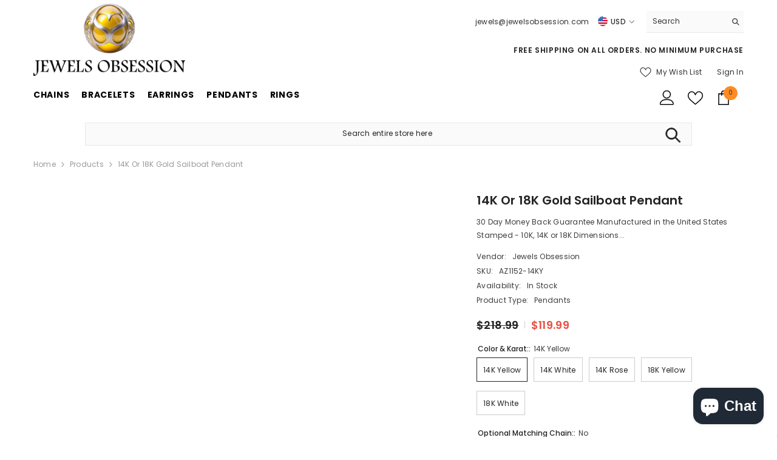

--- FILE ---
content_type: text/html; charset=utf-8
request_url: https://jewelsobsession.com/products/gold-sailboat-pendant-az1152dz
body_size: 68914
content:
<!doctype html><html class="no-js" lang="en">
    <head>
        <meta charset="utf-8">
        <meta http-equiv="X-UA-Compatible" content="IE=edge">
        <meta name="viewport" content="width=device-width,initial-scale=1">
        <meta name="theme-color" content="">
        <link rel="canonical" href="https://jewelsobsession.com/products/gold-sailboat-pendant-az1152dz" canonical-shop-url="https://jewelsobsession.com/"><link rel="shortcut icon" href="//jewelsobsession.com/cdn/shop/files/guliette-verona-logo_32x32.gif?v=1616104211" type="image/png"><link rel="preconnect" href="https://cdn.shopify.com" crossorigin>
        <title>14K or 18K Gold Sailboat Pendant  &ndash; Jewels Obsession</title><meta name="description" content="14K or 18K Gold Sailboat Pendant">

<meta property="og:site_name" content="Jewels Obsession">
<meta property="og:url" content="https://jewelsobsession.com/products/gold-sailboat-pendant-az1152dz">
<meta property="og:title" content="14K or 18K Gold Sailboat Pendant">
<meta property="og:type" content="product">
<meta property="og:description" content="14K or 18K Gold Sailboat Pendant"><meta property="og:image" content="http://jewelsobsession.com/cdn/shop/files/Jewels-Obsession-Name-_-Logo.png?v=1652120163">
  <meta property="og:image:secure_url" content="https://jewelsobsession.com/cdn/shop/files/Jewels-Obsession-Name-_-Logo.png?v=1652120163">
  <meta property="og:image:width" content="1200">
  <meta property="og:image:height" content="628"><meta property="og:price:amount" content="119.99">
  <meta property="og:price:currency" content="USD"><meta name="twitter:site" content="@https://x.com/JewelsObsession"><meta name="twitter:card" content="summary_large_image">
<meta name="twitter:title" content="14K or 18K Gold Sailboat Pendant">
<meta name="twitter:description" content="14K or 18K Gold Sailboat Pendant">

        <script>window.performance && window.performance.mark && window.performance.mark('shopify.content_for_header.start');</script><meta name="google-site-verification" content="xgsC3eQgXouJ6wahHqcp_BnrAI0pYT8O6UR0ind2_pI">
<meta name="google-site-verification" content="U6c7tvCK1nRbbT02SzmWmSOuIyX9vCgLk2HWsEKV7_A">
<meta id="shopify-digital-wallet" name="shopify-digital-wallet" content="/55094247582/digital_wallets/dialog">
<meta name="shopify-checkout-api-token" content="b002c04e4021bd732605e474cd9acb08">
<meta id="in-context-paypal-metadata" data-shop-id="55094247582" data-venmo-supported="true" data-environment="production" data-locale="en_US" data-paypal-v4="true" data-currency="USD">
<link rel="alternate" hreflang="x-default" href="https://jewelsobsession.com/products/gold-sailboat-pendant-az1152dz">
<link rel="alternate" hreflang="en" href="https://jewelsobsession.com/products/gold-sailboat-pendant-az1152dz">
<link rel="alternate" hreflang="de" href="https://jewelsobsession.com/de/products/gold-sailboat-pendant-az1152dz">
<link rel="alternate" hreflang="fr" href="https://jewelsobsession.com/fr/products/gold-sailboat-pendant-az1152dz">
<link rel="alternate" hreflang="es" href="https://jewelsobsession.com/es/products/gold-sailboat-pendant-az1152dz">
<link rel="alternate" type="application/json+oembed" href="https://jewelsobsession.com/products/gold-sailboat-pendant-az1152dz.oembed">
<script async="async" src="/checkouts/internal/preloads.js?locale=en-US"></script>
<script id="shopify-features" type="application/json">{"accessToken":"b002c04e4021bd732605e474cd9acb08","betas":["rich-media-storefront-analytics"],"domain":"jewelsobsession.com","predictiveSearch":true,"shopId":55094247582,"locale":"en"}</script>
<script>var Shopify = Shopify || {};
Shopify.shop = "jewels-obsession.myshopify.com";
Shopify.locale = "en";
Shopify.currency = {"active":"USD","rate":"1.0"};
Shopify.country = "US";
Shopify.theme = {"name":"ella-6-6-1-theme-source","id":141410074878,"schema_name":"Ella","schema_version":"6.6.1","theme_store_id":null,"role":"main"};
Shopify.theme.handle = "null";
Shopify.theme.style = {"id":null,"handle":null};
Shopify.cdnHost = "jewelsobsession.com/cdn";
Shopify.routes = Shopify.routes || {};
Shopify.routes.root = "/";</script>
<script type="module">!function(o){(o.Shopify=o.Shopify||{}).modules=!0}(window);</script>
<script>!function(o){function n(){var o=[];function n(){o.push(Array.prototype.slice.apply(arguments))}return n.q=o,n}var t=o.Shopify=o.Shopify||{};t.loadFeatures=n(),t.autoloadFeatures=n()}(window);</script>
<script id="shop-js-analytics" type="application/json">{"pageType":"product"}</script>
<script defer="defer" async type="module" src="//jewelsobsession.com/cdn/shopifycloud/shop-js/modules/v2/client.init-shop-cart-sync_BT-GjEfc.en.esm.js"></script>
<script defer="defer" async type="module" src="//jewelsobsession.com/cdn/shopifycloud/shop-js/modules/v2/chunk.common_D58fp_Oc.esm.js"></script>
<script defer="defer" async type="module" src="//jewelsobsession.com/cdn/shopifycloud/shop-js/modules/v2/chunk.modal_xMitdFEc.esm.js"></script>
<script type="module">
  await import("//jewelsobsession.com/cdn/shopifycloud/shop-js/modules/v2/client.init-shop-cart-sync_BT-GjEfc.en.esm.js");
await import("//jewelsobsession.com/cdn/shopifycloud/shop-js/modules/v2/chunk.common_D58fp_Oc.esm.js");
await import("//jewelsobsession.com/cdn/shopifycloud/shop-js/modules/v2/chunk.modal_xMitdFEc.esm.js");

  window.Shopify.SignInWithShop?.initShopCartSync?.({"fedCMEnabled":true,"windoidEnabled":true});

</script>
<script>(function() {
  var isLoaded = false;
  function asyncLoad() {
    if (isLoaded) return;
    isLoaded = true;
    var urls = ["https:\/\/static.klaviyo.com\/onsite\/js\/RtupAA\/klaviyo.js?company_id=RtupAA\u0026shop=jewels-obsession.myshopify.com","https:\/\/d18eg7dreypte5.cloudfront.net\/browse-abandonment\/smsbump_timer.js?shop=jewels-obsession.myshopify.com","\/\/cdn.shopify.com\/proxy\/7e06298f68780553c4c8172ce85d1c6482e9365f2aa75a56efa24f37e41f8b7a\/forms-akamai.smsbump.com\/882060\/form_381131.js?ver=1749657281\u0026shop=jewels-obsession.myshopify.com\u0026sp-cache-control=cHVibGljLCBtYXgtYWdlPTkwMA"];
    for (var i = 0; i < urls.length; i++) {
      var s = document.createElement('script');
      s.type = 'text/javascript';
      s.async = true;
      s.src = urls[i];
      var x = document.getElementsByTagName('script')[0];
      x.parentNode.insertBefore(s, x);
    }
  };
  if(window.attachEvent) {
    window.attachEvent('onload', asyncLoad);
  } else {
    window.addEventListener('load', asyncLoad, false);
  }
})();</script>
<script id="__st">var __st={"a":55094247582,"offset":-28800,"reqid":"082687be-7a21-494a-a1dd-1e6d24b4ce72-1769254524","pageurl":"jewelsobsession.com\/products\/gold-sailboat-pendant-az1152dz","u":"dc19976ffffc","p":"product","rtyp":"product","rid":6594077851806};</script>
<script>window.ShopifyPaypalV4VisibilityTracking = true;</script>
<script id="captcha-bootstrap">!function(){'use strict';const t='contact',e='account',n='new_comment',o=[[t,t],['blogs',n],['comments',n],[t,'customer']],c=[[e,'customer_login'],[e,'guest_login'],[e,'recover_customer_password'],[e,'create_customer']],r=t=>t.map((([t,e])=>`form[action*='/${t}']:not([data-nocaptcha='true']) input[name='form_type'][value='${e}']`)).join(','),a=t=>()=>t?[...document.querySelectorAll(t)].map((t=>t.form)):[];function s(){const t=[...o],e=r(t);return a(e)}const i='password',u='form_key',d=['recaptcha-v3-token','g-recaptcha-response','h-captcha-response',i],f=()=>{try{return window.sessionStorage}catch{return}},m='__shopify_v',_=t=>t.elements[u];function p(t,e,n=!1){try{const o=window.sessionStorage,c=JSON.parse(o.getItem(e)),{data:r}=function(t){const{data:e,action:n}=t;return t[m]||n?{data:e,action:n}:{data:t,action:n}}(c);for(const[e,n]of Object.entries(r))t.elements[e]&&(t.elements[e].value=n);n&&o.removeItem(e)}catch(o){console.error('form repopulation failed',{error:o})}}const l='form_type',E='cptcha';function T(t){t.dataset[E]=!0}const w=window,h=w.document,L='Shopify',v='ce_forms',y='captcha';let A=!1;((t,e)=>{const n=(g='f06e6c50-85a8-45c8-87d0-21a2b65856fe',I='https://cdn.shopify.com/shopifycloud/storefront-forms-hcaptcha/ce_storefront_forms_captcha_hcaptcha.v1.5.2.iife.js',D={infoText:'Protected by hCaptcha',privacyText:'Privacy',termsText:'Terms'},(t,e,n)=>{const o=w[L][v],c=o.bindForm;if(c)return c(t,g,e,D).then(n);var r;o.q.push([[t,g,e,D],n]),r=I,A||(h.body.append(Object.assign(h.createElement('script'),{id:'captcha-provider',async:!0,src:r})),A=!0)});var g,I,D;w[L]=w[L]||{},w[L][v]=w[L][v]||{},w[L][v].q=[],w[L][y]=w[L][y]||{},w[L][y].protect=function(t,e){n(t,void 0,e),T(t)},Object.freeze(w[L][y]),function(t,e,n,w,h,L){const[v,y,A,g]=function(t,e,n){const i=e?o:[],u=t?c:[],d=[...i,...u],f=r(d),m=r(i),_=r(d.filter((([t,e])=>n.includes(e))));return[a(f),a(m),a(_),s()]}(w,h,L),I=t=>{const e=t.target;return e instanceof HTMLFormElement?e:e&&e.form},D=t=>v().includes(t);t.addEventListener('submit',(t=>{const e=I(t);if(!e)return;const n=D(e)&&!e.dataset.hcaptchaBound&&!e.dataset.recaptchaBound,o=_(e),c=g().includes(e)&&(!o||!o.value);(n||c)&&t.preventDefault(),c&&!n&&(function(t){try{if(!f())return;!function(t){const e=f();if(!e)return;const n=_(t);if(!n)return;const o=n.value;o&&e.removeItem(o)}(t);const e=Array.from(Array(32),(()=>Math.random().toString(36)[2])).join('');!function(t,e){_(t)||t.append(Object.assign(document.createElement('input'),{type:'hidden',name:u})),t.elements[u].value=e}(t,e),function(t,e){const n=f();if(!n)return;const o=[...t.querySelectorAll(`input[type='${i}']`)].map((({name:t})=>t)),c=[...d,...o],r={};for(const[a,s]of new FormData(t).entries())c.includes(a)||(r[a]=s);n.setItem(e,JSON.stringify({[m]:1,action:t.action,data:r}))}(t,e)}catch(e){console.error('failed to persist form',e)}}(e),e.submit())}));const S=(t,e)=>{t&&!t.dataset[E]&&(n(t,e.some((e=>e===t))),T(t))};for(const o of['focusin','change'])t.addEventListener(o,(t=>{const e=I(t);D(e)&&S(e,y())}));const B=e.get('form_key'),M=e.get(l),P=B&&M;t.addEventListener('DOMContentLoaded',(()=>{const t=y();if(P)for(const e of t)e.elements[l].value===M&&p(e,B);[...new Set([...A(),...v().filter((t=>'true'===t.dataset.shopifyCaptcha))])].forEach((e=>S(e,t)))}))}(h,new URLSearchParams(w.location.search),n,t,e,['guest_login'])})(!0,!0)}();</script>
<script integrity="sha256-4kQ18oKyAcykRKYeNunJcIwy7WH5gtpwJnB7kiuLZ1E=" data-source-attribution="shopify.loadfeatures" defer="defer" src="//jewelsobsession.com/cdn/shopifycloud/storefront/assets/storefront/load_feature-a0a9edcb.js" crossorigin="anonymous"></script>
<script data-source-attribution="shopify.dynamic_checkout.dynamic.init">var Shopify=Shopify||{};Shopify.PaymentButton=Shopify.PaymentButton||{isStorefrontPortableWallets:!0,init:function(){window.Shopify.PaymentButton.init=function(){};var t=document.createElement("script");t.src="https://jewelsobsession.com/cdn/shopifycloud/portable-wallets/latest/portable-wallets.en.js",t.type="module",document.head.appendChild(t)}};
</script>
<script data-source-attribution="shopify.dynamic_checkout.buyer_consent">
  function portableWalletsHideBuyerConsent(e){var t=document.getElementById("shopify-buyer-consent"),n=document.getElementById("shopify-subscription-policy-button");t&&n&&(t.classList.add("hidden"),t.setAttribute("aria-hidden","true"),n.removeEventListener("click",e))}function portableWalletsShowBuyerConsent(e){var t=document.getElementById("shopify-buyer-consent"),n=document.getElementById("shopify-subscription-policy-button");t&&n&&(t.classList.remove("hidden"),t.removeAttribute("aria-hidden"),n.addEventListener("click",e))}window.Shopify?.PaymentButton&&(window.Shopify.PaymentButton.hideBuyerConsent=portableWalletsHideBuyerConsent,window.Shopify.PaymentButton.showBuyerConsent=portableWalletsShowBuyerConsent);
</script>
<script>
  function portableWalletsCleanup(e){e&&e.src&&console.error("Failed to load portable wallets script "+e.src);var t=document.querySelectorAll("shopify-accelerated-checkout .shopify-payment-button__skeleton, shopify-accelerated-checkout-cart .wallet-cart-button__skeleton"),e=document.getElementById("shopify-buyer-consent");for(let e=0;e<t.length;e++)t[e].remove();e&&e.remove()}function portableWalletsNotLoadedAsModule(e){e instanceof ErrorEvent&&"string"==typeof e.message&&e.message.includes("import.meta")&&"string"==typeof e.filename&&e.filename.includes("portable-wallets")&&(window.removeEventListener("error",portableWalletsNotLoadedAsModule),window.Shopify.PaymentButton.failedToLoad=e,"loading"===document.readyState?document.addEventListener("DOMContentLoaded",window.Shopify.PaymentButton.init):window.Shopify.PaymentButton.init())}window.addEventListener("error",portableWalletsNotLoadedAsModule);
</script>

<script type="module" src="https://jewelsobsession.com/cdn/shopifycloud/portable-wallets/latest/portable-wallets.en.js" onError="portableWalletsCleanup(this)" crossorigin="anonymous"></script>
<script nomodule>
  document.addEventListener("DOMContentLoaded", portableWalletsCleanup);
</script>

<script id='scb4127' type='text/javascript' async='' src='https://jewelsobsession.com/cdn/shopifycloud/privacy-banner/storefront-banner.js'></script><link id="shopify-accelerated-checkout-styles" rel="stylesheet" media="screen" href="https://jewelsobsession.com/cdn/shopifycloud/portable-wallets/latest/accelerated-checkout-backwards-compat.css" crossorigin="anonymous">
<style id="shopify-accelerated-checkout-cart">
        #shopify-buyer-consent {
  margin-top: 1em;
  display: inline-block;
  width: 100%;
}

#shopify-buyer-consent.hidden {
  display: none;
}

#shopify-subscription-policy-button {
  background: none;
  border: none;
  padding: 0;
  text-decoration: underline;
  font-size: inherit;
  cursor: pointer;
}

#shopify-subscription-policy-button::before {
  box-shadow: none;
}

      </style>
<script id="sections-script" data-sections="header-navigation-plain,header-mobile" defer="defer" src="//jewelsobsession.com/cdn/shop/t/16/compiled_assets/scripts.js?v=3399"></script>
<script>window.performance && window.performance.mark && window.performance.mark('shopify.content_for_header.end');</script>
        <style>@import url('https://fonts.googleapis.com/css?family=Poppins:300,300i,400,400i,500,500i,600,600i,700,700i,800,800i&display=swap');
                :root {
        --font-family-1: Poppins;
        --font-family-2: Poppins;

        /* Settings Body */--font-body-family: Poppins;--font-body-size: 12px;--font-body-weight: 400;--body-line-height: 22px;--body-letter-spacing: .02em;

        /* Settings Heading */--font-heading-family: Poppins;--font-heading-size: 16px;--font-heading-weight: 700;--font-heading-style: normal;--heading-line-height: 24px;--heading-letter-spacing: .05em;--heading-text-transform: uppercase;--heading-border-height: 2px;

        /* Menu Lv1 */--font-menu-lv1-family: Poppins;--font-menu-lv1-size: 14px;--font-menu-lv1-weight: 700;--menu-lv1-line-height: 22px;--menu-lv1-letter-spacing: .05em;--menu-lv1-text-transform: uppercase;

        /* Menu Lv2 */--font-menu-lv2-family: Poppins;--font-menu-lv2-size: 12px;--font-menu-lv2-weight: 400;--menu-lv2-line-height: 22px;--menu-lv2-letter-spacing: .02em;--menu-lv2-text-transform: capitalize;

        /* Menu Lv3 */--font-menu-lv3-family: Poppins;--font-menu-lv3-size: 12px;--font-menu-lv3-weight: 400;--menu-lv3-line-height: 22px;--menu-lv3-letter-spacing: .02em;--menu-lv3-text-transform: capitalize;

        /* Mega Menu Lv2 */--font-mega-menu-lv2-family: Poppins;--font-mega-menu-lv2-size: 12px;--font-mega-menu-lv2-weight: 600;--font-mega-menu-lv2-style: normal;--mega-menu-lv2-line-height: 22px;--mega-menu-lv2-letter-spacing: .02em;--mega-menu-lv2-text-transform: uppercase;

        /* Mega Menu Lv3 */--font-mega-menu-lv3-family: Poppins;--font-mega-menu-lv3-size: 12px;--font-mega-menu-lv3-weight: 400;--mega-menu-lv3-line-height: 22px;--mega-menu-lv3-letter-spacing: .02em;--mega-menu-lv3-text-transform: capitalize;

        /* Product Card Title */--product-title-font: Poppins;--product-title-font-size : 12px;--product-title-font-weight : 400;--product-title-line-height: 22px;--product-title-letter-spacing: .02em;--product-title-line-text : 2;--product-title-text-transform : capitalize;--product-title-margin-bottom: 10px;

        /* Product Card Vendor */--product-vendor-font: Poppins;--product-vendor-font-size : 12px;--product-vendor-font-weight : 400;--product-vendor-font-style : normal;--product-vendor-line-height: 22px;--product-vendor-letter-spacing: .02em;--product-vendor-text-transform : uppercase;--product-vendor-margin-bottom: 0px;--product-vendor-margin-top: 0px;

        /* Product Card Price */--product-price-font: Poppins;--product-price-font-size : 14px;--product-price-font-weight : 600;--product-price-line-height: 22px;--product-price-letter-spacing: .02em;--product-price-margin-top: 0px;--product-price-margin-bottom: 13px;

        /* Product Card Badge */--badge-font: Poppins;--badge-font-size : 12px;--badge-font-weight : 400;--badge-text-transform : capitalize;--badge-letter-spacing: .02em;--badge-line-height: 20px;--badge-border-radius: 0px;--badge-padding-top: 0px;--badge-padding-bottom: 0px;--badge-padding-left-right: 8px;--badge-postion-top: 0px;--badge-postion-left-right: 0px;

        /* Product Quickview */
        --product-quickview-font-size : 12px; --product-quickview-line-height: 23px; --product-quickview-border-radius: 1px; --product-quickview-padding-top: 0px; --product-quickview-padding-bottom: 0px; --product-quickview-padding-left-right: 7px; --product-quickview-sold-out-product: #e95144;--product-quickview-box-shadow: none;/* Blog Card Tile */--blog-title-font: Poppins;--blog-title-font-size : 20px; --blog-title-font-weight : 700; --blog-title-line-height: 29px; --blog-title-letter-spacing: .09em; --blog-title-text-transform : uppercase;

        /* Blog Card Info (Date, Author) */--blog-info-font: Poppins;--blog-info-font-size : 14px; --blog-info-font-weight : 400; --blog-info-line-height: 20px; --blog-info-letter-spacing: .02em; --blog-info-text-transform : uppercase;

        /* Button 1 */--btn-1-font-family: Poppins;--btn-1-font-size: 14px; --btn-1-font-weight: 700; --btn-1-text-transform: uppercase; --btn-1-line-height: 22px; --btn-1-letter-spacing: .05em; --btn-1-text-align: center; --btn-1-border-radius: 0px; --btn-1-border-width: 1px; --btn-1-border-style: solid; --btn-1-padding-top: 10px; --btn-1-padding-bottom: 10px; --btn-1-horizontal-length: 0px; --btn-1-vertical-length: 0px; --btn-1-blur-radius: 0px; --btn-1-spread: 0px;
        --btn-1-all-bg-opacity-hover: rgba(0, 0, 0, 0.5);--btn-1-inset: ;/* Button 2 */--btn-2-font-family: Poppins;--btn-2-font-size: 18px; --btn-2-font-weight: 700; --btn-2-text-transform: uppercase; --btn-2-line-height: 23px; --btn-2-letter-spacing: .05em; --btn-2-text-align: right; --btn-2-border-radius: 6px; --btn-2-border-width: 1px; --btn-2-border-style: solid; --btn-2-padding-top: 20px; --btn-2-padding-bottom: 20px; --btn-2-horizontal-length: 4px; --btn-2-vertical-length: 4px; --btn-2-blur-radius: 7px; --btn-2-spread: 0px;
        --btn-2-all-bg-opacity: rgba(25, 145, 226, 0.5);--btn-2-all-bg-opacity-hover: rgba(0, 0, 0, 0.5);--btn-2-inset: ;/* Button 3 */--btn-3-font-family: Poppins;--btn-3-font-size: 14px; --btn-3-font-weight: 700; --btn-3-text-transform: uppercase; --btn-3-line-height: 22px; --btn-3-letter-spacing: .05em; --btn-3-text-align: center; --btn-3-border-radius: 0px; --btn-3-border-width: 1px; --btn-3-border-style: solid; --btn-3-padding-top: 10px; --btn-3-padding-bottom: 10px; --btn-3-horizontal-length: 0px; --btn-3-vertical-length: 0px; --btn-3-blur-radius: 0px; --btn-3-spread: 0px;
        --btn-3-all-bg-opacity: rgba(0, 0, 0, 0.1);--btn-3-all-bg-opacity-hover: rgba(0, 0, 0, 0.1);--btn-3-inset: ;/* Footer Heading */--footer-heading-font-family: Poppins;--footer-heading-font-size : 15px; --footer-heading-font-weight : 600; --footer-heading-line-height : 22px; --footer-heading-letter-spacing : .05em; --footer-heading-text-transform : uppercase;

        /* Footer Link */--footer-link-font-family: Poppins;--footer-link-font-size : 12px; --footer-link-font-weight : ; --footer-link-line-height : 28px; --footer-link-letter-spacing : .02em; --footer-link-text-transform : capitalize;

        /* Page Title */--font-page-title-family: Poppins;--font-page-title-size: 20px; --font-page-title-weight: 700; --font-page-title-style: normal; --page-title-line-height: 20px; --page-title-letter-spacing: .05em; --page-title-text-transform: uppercase;

        /* Font Product Tab Title */
        --font-tab-type-1: Poppins; --font-tab-type-2: Poppins;

        /* Text Size */
        --text-size-font-size : 10px; --text-size-font-weight : 400; --text-size-line-height : 22px; --text-size-letter-spacing : 0; --text-size-text-transform : uppercase; --text-size-color : #787878;

        /* Font Weight */
        --font-weight-normal: 400; --font-weight-medium: 500; --font-weight-semibold: 600; --font-weight-bold: 700; --font-weight-bolder: 800; --font-weight-black: 900;

        /* Radio Button */
        --form-label-checkbox-before-bg: #fff; --form-label-checkbox-before-border: #cecece; --form-label-checkbox-before-bg-checked: #000;

        /* Conatiner */
        --body-custom-width-container: 1600px;

        /* Layout Boxed */
        --color-background-layout-boxed: #f8f8f8;/* Arrow */
        --position-horizontal-slick-arrow: 0;

        /* General Color*/
        --color-text: #232323; --color-text2: #969696; --color-global: #232323; --color-white: #FFFFFF; --color-grey: #868686; --color-black: #202020; --color-base-text-rgb: 35, 35, 35; --color-base-text2-rgb: 150, 150, 150; --color-background: #ffffff; --color-background-rgb: 255, 255, 255; --color-background-overylay: rgba(255, 255, 255, 0.9); --color-base-accent-text: ; --color-base-accent-1: ; --color-base-accent-2: ; --color-link: #232323; --color-link-hover: #232323; --color-error: #D93333; --color-error-bg: #FCEEEE; --color-success: #5A5A5A; --color-success-bg: #DFF0D8; --color-info: #202020; --color-info-bg: #FFF2DD; --color-link-underline: rgba(35, 35, 35, 0.5); --color-breadcrumb: #999999; --colors-breadcrumb-hover: #232323;--colors-breadcrumb-active: #999999; --border-global: #e6e6e6; --bg-global: #fafafa; --bg-planceholder: #fafafa; --color-warning: #fff; --bg-warning: #e0b252; --color-background-10 : #e9e9e9; --color-background-20 : #d3d3d3; --color-background-30 : #bdbdbd; --color-background-50 : #919191; --color-background-global : #919191;

        /* Arrow Color */
        --arrow-color: #323232; --arrow-background-color: #fff; --arrow-border-color: #ccc;--arrow-color-hover: #323232;--arrow-background-color-hover: #f8f8f8;--arrow-border-color-hover: #f8f8f8;--arrow-width: 35px;--arrow-height: 35px;--arrow-size: px;--arrow-size-icon: 17px;--arrow-border-radius: 50%;--arrow-border-width: 1px;--arrow-width-half: -17px;

        /* Pagination Color */
        --pagination-item-color: #3c3c3c; --pagination-item-color-active: #3c3c3c; --pagination-item-bg-color: #fff;--pagination-item-bg-color-active: #fff;--pagination-item-border-color: #fff;--pagination-item-border-color-active: #ffffff;--pagination-arrow-color: #3c3c3c;--pagination-arrow-color-active: #3c3c3c;--pagination-arrow-bg-color: #fff;--pagination-arrow-bg-color-active: #fff;--pagination-arrow-border-color: #fff;--pagination-arrow-border-color-active: #fff;

        /* Dots Color */
        --dots-color: transparent;--dots-border-color: #323232;--dots-color-active: #323232;--dots-border-color-active: #323232;--dots-style2-background-opacity: #00000050;--dots-width: 12px;--dots-height: 12px;

        /* Button Color */
        --btn-1-color: #FFFFFF;--btn-1-bg: #232323;--btn-1-border: #232323;--btn-1-color-hover: #232323;--btn-1-bg-hover: #ffffff;--btn-1-border-hover: #232323;
        --btn-2-color: #232323;--btn-2-bg: #FFFFFF;--btn-2-border: #727272;--btn-2-color-hover: #FFFFFF;--btn-2-bg-hover: #232323;--btn-2-border-hover: #232323;
        --btn-3-color: #FFFFFF;--btn-3-bg: #e9514b;--btn-3-border: #e9514b;--btn-3-color-hover: #ffffff;--btn-3-bg-hover: #e9514b;--btn-3-border-hover: #e9514b;
        --anchor-transition: all ease .3s;--bg-white: #ffffff;--bg-black: #000000;--bg-grey: #808080;--icon: var(--color-text);--text-cart: #3c3c3c;--duration-short: 100ms;--duration-default: 350ms;--duration-long: 500ms;--form-input-bg: #ffffff;--form-input-border: #c7c7c7;--form-input-color: #232323;--form-input-placeholder: #868686;--form-label: #232323;

        --new-badge-color: #232323;--new-badge-bg: #FFFFFF;--sale-badge-color: #ffffff;--sale-badge-bg: #e95144;--sold-out-badge-color: #ffffff;--sold-out-badge-bg: #c1c1c1;--custom-badge-color: #ffffff;--custom-badge-bg: #ffbb49;--bundle-badge-color: #ffffff;--bundle-badge-bg: #232323;
        
        --product-title-color : #232323;--product-title-color-hover : #232323;--product-vendor-color : #969696;--product-price-color : #232323;--product-sale-price-color : #e95144;--product-compare-price-color : #969696;--product-countdown-color : #c12e48;--product-countdown-bg-color : #ffffff;

        --product-swatch-border : #cbcbcb;--product-swatch-border-active : #232323;--product-swatch-width : 40px;--product-swatch-height : 40px;--product-swatch-border-radius : 0px;--product-swatch-color-width : 40px;--product-swatch-color-height : 40px;--product-swatch-color-border-radius : 20px;

        --product-wishlist-color : #000000;--product-wishlist-bg : #ffffff;--product-wishlist-border : transparent;--product-wishlist-color-added : #ffffff;--product-wishlist-bg-added : #000000;--product-wishlist-border-added : transparent;--product-compare-color : #000000;--product-compare-bg : #FFFFFF;--product-compare-color-added : #D12442; --product-compare-bg-added : #FFFFFF; --product-hot-stock-text-color : #d62828; --product-quick-view-color : #000000; --product-cart-image-fit : unset; --product-title-variant-font-size: 16px;--product-quick-view-bg : #FFFFFF;--product-quick-view-bg-above-button: rgba(255, 255, 255, 0.7);--product-quick-view-color-hover : #FFFFFF;--product-quick-view-bg-hover : #000000;--product-action-color : #232323;--product-action-bg : #ffffff;--product-action-border : #000000;--product-action-color-hover : #FFFFFF;--product-action-bg-hover : #232323;--product-action-border-hover : #232323;

        /* Multilevel Category Filter */
        --color-label-multiLevel-categories: #232323;--bg-label-multiLevel-categories: #fff;--color-button-multiLevel-categories: #fff;--bg-button-multiLevel-categories: #ff8b21;--border-button-multiLevel-categories: transparent;--hover-color-button-multiLevel-categories: #fff;--hover-bg-button-multiLevel-categories: #ff8b21;--w-product-swatch-custom: 30px;--h-product-swatch-custom: 30px;--w-product-swatch-custom-mb: 20px;--h-product-swatch-custom-mb: 20px;--font-size-product-swatch-more: 12px;--swatch-border : #cbcbcb;--swatch-border-active : #232323;

        --variant-size: #232323;--variant-size-border: #e7e7e7;--variant-size-bg: #ffffff;--variant-size-hover: #ffffff;--variant-size-border-hover: #232323;--variant-size-bg-hover: #232323;--variant-bg : #ffffff; --variant-color : #232323; --variant-bg-active : #ffffff; --variant-color-active : #232323;

        --fontsize-text-social: 12px;
        --page-content-distance: 64px;--sidebar-content-distance: 40px;--button-transition-ease: cubic-bezier(.25,.46,.45,.94);

        /* Loading Spinner Color */
        --spinner-top-color: #fc0; --spinner-right-color: #4dd4c6; --spinner-bottom-color: #f00; --spinner-left-color: #f6f6f6;

        /* Product Card Marquee */
        --product-marquee-background-color: ;--product-marquee-text-color: #FFFFFF;--product-marquee-text-size: 14px;--product-marquee-text-mobile-size: 14px;--product-marquee-text-weight: 400;--product-marquee-text-transform: none;--product-marquee-text-style: italic;--product-marquee-speed: ; --product-marquee-line-height: calc(var(--product-marquee-text-mobile-size) * 1.5);
    }
</style>
        <link href="//jewelsobsession.com/cdn/shop/t/16/assets/base.css?v=15186876630527182481716568340" rel="stylesheet" type="text/css" media="all" />
<link href="//jewelsobsession.com/cdn/shop/t/16/assets/fade-up-animation.css?v=148448505227430981271716568343" rel="stylesheet" type="text/css" media="all" />
<link href="//jewelsobsession.com/cdn/shop/t/16/assets/layout_rtl.css?v=152547541008275881771716568344" rel="stylesheet" type="text/css" media="all" />
<link href="//jewelsobsession.com/cdn/shop/t/16/assets/animated.css?v=91884483947907798981716568340" rel="stylesheet" type="text/css" media="all" />
<link href="//jewelsobsession.com/cdn/shop/t/16/assets/component-card.css?v=105615536702400533911716568341" rel="stylesheet" type="text/css" media="all" />
<link href="//jewelsobsession.com/cdn/shop/t/16/assets/component-loading-overlay.css?v=23413779889692260311716568342" rel="stylesheet" type="text/css" media="all" />
<link href="//jewelsobsession.com/cdn/shop/t/16/assets/component-loading-banner.css?v=54989585009056051491716568341" rel="stylesheet" type="text/css" media="all" />
<link href="//jewelsobsession.com/cdn/shop/t/16/assets/component-quick-cart.css?v=63370866881490003141716568342" rel="stylesheet" type="text/css" media="all" />
<link rel="stylesheet" href="//jewelsobsession.com/cdn/shop/t/16/assets/vendor.css?v=164616260963476715651716568344" media="print" onload="this.media='all'">
<noscript><link href="//jewelsobsession.com/cdn/shop/t/16/assets/vendor.css?v=164616260963476715651716568344" rel="stylesheet" type="text/css" media="all" /></noscript>


	<link href="//jewelsobsession.com/cdn/shop/t/16/assets/component-card-05.css?v=13551244983794010051716568341" rel="stylesheet" type="text/css" media="all" />


<link href="//jewelsobsession.com/cdn/shop/t/16/assets/component-predictive-search.css?v=110628222596022886011716568342" rel="stylesheet" type="text/css" media="all" />
<link rel="stylesheet" href="//jewelsobsession.com/cdn/shop/t/16/assets/component-newsletter.css?v=111617043413587308161716568342" media="print" onload="this.media='all'">
<link rel="stylesheet" href="//jewelsobsession.com/cdn/shop/t/16/assets/component-slider.css?v=37888473738646685221716568342" media="print" onload="this.media='all'">
<link rel="stylesheet" href="//jewelsobsession.com/cdn/shop/t/16/assets/component-list-social.css?v=102044711114163579551716568341" media="print" onload="this.media='all'"><noscript><link href="//jewelsobsession.com/cdn/shop/t/16/assets/component-newsletter.css?v=111617043413587308161716568342" rel="stylesheet" type="text/css" media="all" /></noscript>
<noscript><link href="//jewelsobsession.com/cdn/shop/t/16/assets/component-slider.css?v=37888473738646685221716568342" rel="stylesheet" type="text/css" media="all" /></noscript>
<noscript><link href="//jewelsobsession.com/cdn/shop/t/16/assets/component-list-social.css?v=102044711114163579551716568341" rel="stylesheet" type="text/css" media="all" /></noscript>

<style type="text/css">
	.nav-title-mobile {display: none;}.list-menu--disclosure{display: none;position: absolute;min-width: 100%;width: 22rem;background-color: var(--bg-white);box-shadow: 0 1px 4px 0 rgb(0 0 0 / 15%);padding: 5px 0 5px 20px;opacity: 0;visibility: visible;pointer-events: none;transition: opacity var(--duration-default) ease, transform var(--duration-default) ease;}.list-menu--disclosure-2{margin-left: calc(100% - 15px);z-index: 2;top: -5px;}.list-menu--disclosure:focus {outline: none;}.list-menu--disclosure.localization-selector {max-height: 18rem;overflow: auto;width: 10rem;padding: 0.5rem;}.js menu-drawer > details > summary::before, .js menu-drawer > details[open]:not(.menu-opening) > summary::before {content: '';position: absolute;cursor: default;width: 100%;height: calc(100vh - 100%);height: calc(var(--viewport-height, 100vh) - (var(--header-bottom-position, 100%)));top: 100%;left: 0;background: var(--color-foreground-50);opacity: 0;visibility: hidden;z-index: 2;transition: opacity var(--duration-default) ease,visibility var(--duration-default) ease;}menu-drawer > details[open] > summary::before {visibility: visible;opacity: 1;}.menu-drawer {position: absolute;transform: translateX(-100%);visibility: hidden;z-index: 3;left: 0;top: 100%;width: 100%;max-width: calc(100vw - 4rem);padding: 0;border: 0.1rem solid var(--color-background-10);border-left: 0;border-bottom: 0;background-color: var(--bg-white);overflow-x: hidden;}.js .menu-drawer {height: calc(100vh - 100%);height: calc(var(--viewport-height, 100vh) - (var(--header-bottom-position, 100%)));}.js details[open] > .menu-drawer, .js details[open] > .menu-drawer__submenu {transition: transform var(--duration-default) ease, visibility var(--duration-default) ease;}.no-js details[open] > .menu-drawer, .js details[open].menu-opening > .menu-drawer, details[open].menu-opening > .menu-drawer__submenu {transform: translateX(0);visibility: visible;}@media screen and (min-width: 750px) {.menu-drawer {width: 40rem;}.no-js .menu-drawer {height: auto;}}.menu-drawer__inner-container {position: relative;height: 100%;}.menu-drawer__navigation-container {display: grid;grid-template-rows: 1fr auto;align-content: space-between;overflow-y: auto;height: 100%;}.menu-drawer__navigation {padding: 0 0 5.6rem 0;}.menu-drawer__inner-submenu {height: 100%;overflow-x: hidden;overflow-y: auto;}.no-js .menu-drawer__navigation {padding: 0;}.js .menu-drawer__menu li {width: 100%;border-bottom: 1px solid #e6e6e6;overflow: hidden;}.menu-drawer__menu-item{line-height: var(--body-line-height);letter-spacing: var(--body-letter-spacing);padding: 10px 20px 10px 15px;cursor: pointer;display: flex;align-items: center;justify-content: space-between;}.menu-drawer__menu-item .label{display: inline-block;vertical-align: middle;font-size: calc(var(--font-body-size) - 4px);font-weight: var(--font-weight-normal);letter-spacing: var(--body-letter-spacing);height: 20px;line-height: 20px;margin: 0 0 0 10px;padding: 0 5px;text-transform: uppercase;text-align: center;position: relative;}.menu-drawer__menu-item .label:before{content: "";position: absolute;border: 5px solid transparent;top: 50%;left: -9px;transform: translateY(-50%);}.menu-drawer__menu-item > .icon{width: 24px;height: 24px;margin: 0 10px 0 0;}.menu-drawer__menu-item > .symbol {position: absolute;right: 20px;top: 50%;transform: translateY(-50%);display: flex;align-items: center;justify-content: center;font-size: 0;pointer-events: none;}.menu-drawer__menu-item > .symbol .icon{width: 14px;height: 14px;opacity: .6;}.menu-mobile-icon .menu-drawer__menu-item{justify-content: flex-start;}.no-js .menu-drawer .menu-drawer__menu-item > .symbol {display: none;}.js .menu-drawer__submenu {position: absolute;top: 0;width: 100%;bottom: 0;left: 0;background-color: var(--bg-white);z-index: 1;transform: translateX(100%);visibility: hidden;}.js .menu-drawer__submenu .menu-drawer__submenu {overflow-y: auto;}.menu-drawer__close-button {display: block;width: 100%;padding: 10px 15px;background-color: transparent;border: none;background: #f6f8f9;position: relative;}.menu-drawer__close-button .symbol{position: absolute;top: auto;left: 20px;width: auto;height: 22px;z-index: 10;display: flex;align-items: center;justify-content: center;font-size: 0;pointer-events: none;}.menu-drawer__close-button .icon {display: inline-block;vertical-align: middle;width: 18px;height: 18px;transform: rotate(180deg);}.menu-drawer__close-button .text{max-width: calc(100% - 50px);white-space: nowrap;overflow: hidden;text-overflow: ellipsis;display: inline-block;vertical-align: top;width: 100%;margin: 0 auto;}.no-js .menu-drawer__close-button {display: none;}.menu-drawer__utility-links {padding: 2rem;}.menu-drawer__account {display: inline-flex;align-items: center;text-decoration: none;padding: 1.2rem;margin-left: -1.2rem;font-size: 1.4rem;}.menu-drawer__account .icon-account {height: 2rem;width: 2rem;margin-right: 1rem;}.menu-drawer .list-social {justify-content: flex-start;margin-left: -1.25rem;margin-top: 2rem;}.menu-drawer .list-social:empty {display: none;}.menu-drawer .list-social__link {padding: 1.3rem 1.25rem;}

	/* Style General */
	.d-block{display: block}.d-inline-block{display: inline-block}.d-flex{display: flex}.d-none {display: none}.d-grid{display: grid}.ver-alg-mid {vertical-align: middle}.ver-alg-top{vertical-align: top}
	.flex-jc-start{justify-content:flex-start}.flex-jc-end{justify-content:flex-end}.flex-jc-center{justify-content:center}.flex-jc-between{justify-content:space-between}.flex-jc-stretch{justify-content:stretch}.flex-align-start{align-items: flex-start}.flex-align-center{align-items: center}.flex-align-end{align-items: flex-end}.flex-align-stretch{align-items:stretch}.flex-wrap{flex-wrap: wrap}.flex-nowrap{flex-wrap: nowrap}.fd-row{flex-direction:row}.fd-row-reverse{flex-direction:row-reverse}.fd-column{flex-direction:column}.fd-column-reverse{flex-direction:column-reverse}.fg-0{flex-grow:0}.fs-0{flex-shrink:0}.gap-15{gap:15px}.gap-30{gap:30px}.gap-col-30{column-gap:30px}
	.p-relative{position:relative}.p-absolute{position:absolute}.p-static{position:static}.p-fixed{position:fixed;}
	.zi-1{z-index:1}.zi-2{z-index:2}.zi-3{z-index:3}.zi-5{z-index:5}.zi-6{z-index:6}.zi-7{z-index:7}.zi-9{z-index:9}.zi-10{z-index:10}.zi-99{z-index:99} .zi-100{z-index:100} .zi-101{z-index:101}
	.top-0{top:0}.top-100{top:100%}.top-auto{top:auto}.left-0{left:0}.left-auto{left:auto}.right-0{right:0}.right-auto{right:auto}.bottom-0{bottom:0}
	.middle-y{top:50%;transform:translateY(-50%)}.middle-x{left:50%;transform:translateX(-50%)}
	.opacity-0{opacity:0}.opacity-1{opacity:1}
	.o-hidden{overflow:hidden}.o-visible{overflow:visible}.o-unset{overflow:unset}.o-x-hidden{overflow-x:hidden}.o-y-auto{overflow-y:auto;}
	.pt-0{padding-top:0}.pt-2{padding-top:2px}.pt-5{padding-top:5px}.pt-10{padding-top:10px}.pt-10-imp{padding-top:10px !important}.pt-12{padding-top:12px}.pt-16{padding-top:16px}.pt-20{padding-top:20px}.pt-24{padding-top:24px}.pt-30{padding-top:30px}.pt-32{padding-top:32px}.pt-36{padding-top:36px}.pt-48{padding-top:48px}.pb-0{padding-bottom:0}.pb-5{padding-bottom:5px}.pb-10{padding-bottom:10px}.pb-10-imp{padding-bottom:10px !important}.pb-12{padding-bottom:12px}.pb-15{padding-bottom:15px}.pb-16{padding-bottom:16px}.pb-18{padding-bottom:18px}.pb-20{padding-bottom:20px}.pb-24{padding-bottom:24px}.pb-32{padding-bottom:32px}.pb-40{padding-bottom:40px}.pb-48{padding-bottom:48px}.pb-50{padding-bottom:50px}.pb-80{padding-bottom:80px}.pb-84{padding-bottom:84px}.pr-0{padding-right:0}.pr-5{padding-right: 5px}.pr-10{padding-right:10px}.pr-20{padding-right:20px}.pr-24{padding-right:24px}.pr-30{padding-right:30px}.pr-36{padding-right:36px}.pr-80{padding-right:80px}.pl-0{padding-left:0}.pl-12{padding-left:12px}.pl-20{padding-left:20px}.pl-24{padding-left:24px}.pl-36{padding-left:36px}.pl-48{padding-left:48px}.pl-52{padding-left:52px}.pl-80{padding-left:80px}.p-zero{padding:0}
	.m-lr-auto{margin:0 auto}.m-zero{margin:0}.ml-auto{margin-left:auto}.ml-0{margin-left:0}.ml-5{margin-left:5px}.ml-15{margin-left:15px}.ml-20{margin-left:20px}.ml-30{margin-left:30px}.mr-auto{margin-right:auto}.mr-0{margin-right:0}.mr-5{margin-right:5px}.mr-10{margin-right:10px}.mr-20{margin-right:20px}.mr-30{margin-right:30px}.mt-0{margin-top: 0}.mt-10{margin-top: 10px}.mt-15{margin-top: 15px}.mt-20{margin-top: 20px}.mt-25{margin-top: 25px}.mt-30{margin-top: 30px}.mt-40{margin-top: 40px}.mt-45{margin-top: 45px}.mb-0{margin-bottom: 0}.mb-5{margin-bottom: 5px}.mb-10{margin-bottom: 10px}.mb-15{margin-bottom: 15px}.mb-18{margin-bottom: 18px}.mb-20{margin-bottom: 20px}.mb-30{margin-bottom: 30px}
	.h-0{height:0}.h-100{height:100%}.h-100v{height:100vh}.h-auto{height:auto}.mah-100{max-height:100%}.mih-15{min-height: 15px}.mih-none{min-height: unset}.lih-15{line-height: 15px}
	.w-50pc{width:50%}.w-100{width:100%}.w-100v{width:100vw}.maw-100{max-width:100%}.maw-300{max-width:300px}.maw-480{max-width: 480px}.maw-780{max-width: 780px}.w-auto{width:auto}.minw-auto{min-width: auto}.min-w-100{min-width: 100px}
	.float-l{float:left}.float-r{float:right}
	.b-zero{border:none}.br-50p{border-radius:50%}.br-zero{border-radius:0}.br-2{border-radius:2px}.bg-none{background: none}
	.stroke-w-0{stroke-width: 0px}.stroke-w-1h{stroke-width: 0.5px}.stroke-w-1{stroke-width: 1px}.stroke-w-3{stroke-width: 3px}.stroke-w-5{stroke-width: 5px}.stroke-w-7 {stroke-width: 7px}.stroke-w-10 {stroke-width: 10px}.stroke-w-12 {stroke-width: 12px}.stroke-w-15 {stroke-width: 15px}.stroke-w-20 {stroke-width: 20px}.stroke-w-25 {stroke-width: 25px}.stroke-w-30{stroke-width: 30px}.stroke-w-32 {stroke-width: 32px}.stroke-w-40 {stroke-width: 40px}
	.w-21{width: 21px}.w-23{width: 23px}.w-24{width: 24px}.h-22{height: 22px}.h-23{height: 23px}.h-24{height: 24px}.w-h-16{width: 16px;height: 16px}.w-h-17{width: 17px;height: 17px}.w-h-18 {width: 18px;height: 18px}.w-h-19{width: 19px;height: 19px}.w-h-20 {width: 20px;height: 20px}.w-h-21{width: 21px;height: 21px}.w-h-22 {width: 22px;height: 22px}.w-h-23{width: 23px;height: 23px}.w-h-24 {width: 24px;height: 24px}.w-h-25 {width: 25px;height: 25px}.w-h-26 {width: 26px;height: 26px}.w-h-27 {width: 27px;height: 27px}.w-h-28 {width: 28px;height: 28px}.w-h-29 {width: 29px;height: 29px}.w-h-30 {width: 30px;height: 30px}.w-h-31 {width: 31px;height: 31px}.w-h-32 {width: 32px;height: 32px}.w-h-33 {width: 33px;height: 33px}.w-h-34 {width: 34px;height: 34px}.w-h-35 {width: 35px;height: 35px}.w-h-36 {width: 36px;height: 36px}.w-h-37 {width: 37px;height: 37px}
	.txt-d-none{text-decoration:none}.txt-d-underline{text-decoration:underline}.txt-u-o-1{text-underline-offset: 1px}.txt-u-o-2{text-underline-offset: 2px}.txt-u-o-3{text-underline-offset: 3px}.txt-u-o-4{text-underline-offset: 4px}.txt-u-o-5{text-underline-offset: 5px}.txt-u-o-6{text-underline-offset: 6px}.txt-u-o-8{text-underline-offset: 8px}.txt-u-o-12{text-underline-offset: 12px}.txt-t-up{text-transform:uppercase}.txt-t-cap{text-transform:capitalize}
	.ft-0{font-size: 0}.ft-16{font-size: 16px}.ls-0{letter-spacing: 0}.ls-02{letter-spacing: 0.2em}.ls-05{letter-spacing: 0.5em}.ft-i{font-style: italic}
	.button-effect svg{transition: 0.3s}.button-effect:hover svg{transform: rotate(180deg)}
	.icon-effect:hover svg {transform: scale(1.15)}.icon-effect:hover .icon-search-1 {transform: rotate(-90deg) scale(1.15)}
	.link-effect > span:after, .link-effect > .text__icon:after{content: "";position: absolute;bottom: -2px;left: 0;height: 1px;width: 100%;transform: scaleX(0);transition: transform var(--duration-default) ease-out;transform-origin: right}
	.link-effect > .text__icon:after{ bottom: 0 }
	.link-effect > span:hover:after, .link-effect > .text__icon:hover:after{transform: scaleX(1);transform-origin: left}
	@media (min-width: 1025px){
		.pl-lg-80{padding-left:80px}.pr-lg-80{padding-right:80px}
	}
</style>
        <script src="//jewelsobsession.com/cdn/shop/t/16/assets/vendor.js?v=37601539231953232631716568344" type="text/javascript"></script>
<script src="//jewelsobsession.com/cdn/shop/t/16/assets/global.js?v=118703033798460989741716568343" type="text/javascript"></script>
<script src="//jewelsobsession.com/cdn/shop/t/16/assets/lazysizes.min.js?v=122719776364282065531716568344" type="text/javascript"></script>
<!-- <script src="//jewelsobsession.com/cdn/shop/t/16/assets/menu.js?v=49849284315874639661716568344" type="text/javascript"></script> --><script src="//jewelsobsession.com/cdn/shop/t/16/assets/predictive-search.js?v=124506955346823196171716568344" defer="defer"></script><script src="//jewelsobsession.com/cdn/shop/t/16/assets/animations.js?v=158770008500952988021716568340" defer="defer"></script>

<script>
    window.lazySizesConfig = window.lazySizesConfig || {};
    lazySizesConfig.loadMode = 1;
    window.lazySizesConfig.init = false;
    lazySizes.init();

    window.rtl_slick = false;
    window.mobile_menu = 'default';
    window.money_format = '${{amount}}';
    window.shop_currency = 'USD';
    window.currencySymbol ="$";
    window.show_multiple_currencies = true;
    window.routes = {
        root: '',
        cart: '/cart',
        cart_add_url: '/cart/add',
        cart_change_url: '/cart/change',
        cart_update_url: '/cart/update',
        collection_all: '/collections/all',
        predictive_search_url: '/search/suggest',
        search_url: '/search'
    }; 
    window.button_load_more = {
        default: `Show more`,
        loading: `Loading...`,
        view_all: `View All Collection`,
        no_more: `No More Product`
    };
    window.after_add_to_cart = {
        type: 'quick_cart',
        message: `is added to your shopping cart.`
    };
    window.variant_image_group_quick_view = false;
    window.quick_view = {
        show: false,
        show_mb: true
    };
    window.quick_shop = {
        show: false,
        see_details: `View Full Details`,
    };
    window.quick_cart = {
        show: false
    };
    window.cartStrings = {
        error: `There was an error while updating your cart. Please try again.`,
        quantityError: `You can only add [quantity] of this item to your cart.`,
        addProductOutQuantity: `You can only add [maxQuantity] of this product to your cart`,
        addProductOutQuantity2: `The quantity of this product is insufficient.`,
        cartErrorMessage: `Translation missing: en.sections.cart.cart_quantity_error_prefix`,
        soldoutText: `sold out`,
        alreadyText: `all`,
        items: `items`,
        item: `item`,
    };
    window.variantStrings = {
        addToCart: `Add to cart`,
        addingToCart: `Adding to cart...`,
        addedToCart: `Added to cart`,
        submit: `Submit`,
        soldOut: `Sold out`,
        unavailable: `Unavailable`,
        soldOut_message: `This variant is sold out!`,
        unavailable_message: `This variant is unavailable!`,
        addToCart_message: `You must select at least one products to add!`,
        select: `Select Options`,
        preOrder: `Pre-Order`,
        add: `Add`,
        unavailable_with_option: `[value] (Unavailable)`,
        hide_variants_unavailable: false
    };
    window.inventory_text = {
        hotStock: `Hurry up! only [inventory] left`,
        hotStock2: `Please hurry! Only [inventory] left in stock`,
        warningQuantity: `Maximum quantity: [inventory]`,
        inStock: `In Stock`,
        outOfStock: `Out Of Stock`,
        manyInStock: `Many In Stock`,
        show_options: `Show Variants`,
        hide_options: `Hide Variants`,
        adding : `Adding`,
        thank_you : `Thank You`,
        add_more : `Add More`,
        cart_feedback : `Added`
    };
    
    
        window.notify_me = {
            show: false
        };
    
    
    window.compare = {
        show: false,
        add: `Add To Compare`,
        added: `Added To Compare`,
        message: `You must select at least two products to compare!`
    };
    window.wishlist = {
        show: true,
        add: `Add to wishlist`,
        added: `Added to wishlist`,
        empty: `No product is added to your wishlist`,
        continue_shopping: `Continue Shopping`
    };
    window.pagination = {
        style: 1,
        next: `Next`,
        prev: `Prev`
    }
    window.countdown = {
        text: `Limited-Time Offers, End in:`,
        day: `D`,
        hour: `H`,
        min: `M`,
        sec: `S`,
        day_2: `Days`,
        hour_2: `Hours`,
        min_2: `Mins`,
        sec_2: `Secs`,
        days: `Days`,
        hours: `Hours`,
        mins: `Mins`,
        secs: `Secs`,
        d: `d`,
        h: `h`,
        m: `m`,
        s: `s`
    };
    window.customer_view = {
        text: `[number] customers are viewing this product`
    };

    
        window.arrows = {
            icon_next: `<button type="button" class="slick-next" aria-label="Next" role="button"><svg role="img" xmlns="http://www.w3.org/2000/svg" viewBox="0 0 24 24"><path d="M 7.75 1.34375 L 6.25 2.65625 L 14.65625 12 L 6.25 21.34375 L 7.75 22.65625 L 16.75 12.65625 L 17.34375 12 L 16.75 11.34375 Z"></path></svg></button>`,
            icon_prev: `<button type="button" class="slick-prev" aria-label="Previous" role="button"><svg role="img" xmlns="http://www.w3.org/2000/svg" viewBox="0 0 24 24"><path d="M 7.75 1.34375 L 6.25 2.65625 L 14.65625 12 L 6.25 21.34375 L 7.75 22.65625 L 16.75 12.65625 L 17.34375 12 L 16.75 11.34375 Z"></path></svg></button>`
        }
    

    window.dynamic_browser_title = {
        show: true,
        text: '💍Jewelry obsession, return to sparkle!'
    };
    
    window.show_more_btn_text = {
        show_more: `Show More`,
        show_less: `Show Less`,
        show_all: `Show All`,
    };

    function getCookie(cname) {
        let name = cname + "=";
        let decodedCookie = decodeURIComponent(document.cookie);
        let ca = decodedCookie.split(';');
        for(let i = 0; i <ca.length; i++) {
          let c = ca[i];
          while (c.charAt(0) == ' ') {
            c = c.substring(1);
          }
          if (c.indexOf(name) == 0) {
            return c.substring(name.length, c.length);
          }
        }
        return "";
    }
    
    const cookieAnnouncemenClosed = getCookie('announcement');
    window.announcementClosed = cookieAnnouncemenClosed === 'closed'
</script>

        <script>document.documentElement.className = document.documentElement.className.replace('no-js', 'js');</script><script src="https://cdn.shopify.com/extensions/e8878072-2f6b-4e89-8082-94b04320908d/inbox-1254/assets/inbox-chat-loader.js" type="text/javascript" defer="defer"></script>
<link href="https://monorail-edge.shopifysvc.com" rel="dns-prefetch">
<script>(function(){if ("sendBeacon" in navigator && "performance" in window) {try {var session_token_from_headers = performance.getEntriesByType('navigation')[0].serverTiming.find(x => x.name == '_s').description;} catch {var session_token_from_headers = undefined;}var session_cookie_matches = document.cookie.match(/_shopify_s=([^;]*)/);var session_token_from_cookie = session_cookie_matches && session_cookie_matches.length === 2 ? session_cookie_matches[1] : "";var session_token = session_token_from_headers || session_token_from_cookie || "";function handle_abandonment_event(e) {var entries = performance.getEntries().filter(function(entry) {return /monorail-edge.shopifysvc.com/.test(entry.name);});if (!window.abandonment_tracked && entries.length === 0) {window.abandonment_tracked = true;var currentMs = Date.now();var navigation_start = performance.timing.navigationStart;var payload = {shop_id: 55094247582,url: window.location.href,navigation_start,duration: currentMs - navigation_start,session_token,page_type: "product"};window.navigator.sendBeacon("https://monorail-edge.shopifysvc.com/v1/produce", JSON.stringify({schema_id: "online_store_buyer_site_abandonment/1.1",payload: payload,metadata: {event_created_at_ms: currentMs,event_sent_at_ms: currentMs}}));}}window.addEventListener('pagehide', handle_abandonment_event);}}());</script>
<script id="web-pixels-manager-setup">(function e(e,d,r,n,o){if(void 0===o&&(o={}),!Boolean(null===(a=null===(i=window.Shopify)||void 0===i?void 0:i.analytics)||void 0===a?void 0:a.replayQueue)){var i,a;window.Shopify=window.Shopify||{};var t=window.Shopify;t.analytics=t.analytics||{};var s=t.analytics;s.replayQueue=[],s.publish=function(e,d,r){return s.replayQueue.push([e,d,r]),!0};try{self.performance.mark("wpm:start")}catch(e){}var l=function(){var e={modern:/Edge?\/(1{2}[4-9]|1[2-9]\d|[2-9]\d{2}|\d{4,})\.\d+(\.\d+|)|Firefox\/(1{2}[4-9]|1[2-9]\d|[2-9]\d{2}|\d{4,})\.\d+(\.\d+|)|Chrom(ium|e)\/(9{2}|\d{3,})\.\d+(\.\d+|)|(Maci|X1{2}).+ Version\/(15\.\d+|(1[6-9]|[2-9]\d|\d{3,})\.\d+)([,.]\d+|)( \(\w+\)|)( Mobile\/\w+|) Safari\/|Chrome.+OPR\/(9{2}|\d{3,})\.\d+\.\d+|(CPU[ +]OS|iPhone[ +]OS|CPU[ +]iPhone|CPU IPhone OS|CPU iPad OS)[ +]+(15[._]\d+|(1[6-9]|[2-9]\d|\d{3,})[._]\d+)([._]\d+|)|Android:?[ /-](13[3-9]|1[4-9]\d|[2-9]\d{2}|\d{4,})(\.\d+|)(\.\d+|)|Android.+Firefox\/(13[5-9]|1[4-9]\d|[2-9]\d{2}|\d{4,})\.\d+(\.\d+|)|Android.+Chrom(ium|e)\/(13[3-9]|1[4-9]\d|[2-9]\d{2}|\d{4,})\.\d+(\.\d+|)|SamsungBrowser\/([2-9]\d|\d{3,})\.\d+/,legacy:/Edge?\/(1[6-9]|[2-9]\d|\d{3,})\.\d+(\.\d+|)|Firefox\/(5[4-9]|[6-9]\d|\d{3,})\.\d+(\.\d+|)|Chrom(ium|e)\/(5[1-9]|[6-9]\d|\d{3,})\.\d+(\.\d+|)([\d.]+$|.*Safari\/(?![\d.]+ Edge\/[\d.]+$))|(Maci|X1{2}).+ Version\/(10\.\d+|(1[1-9]|[2-9]\d|\d{3,})\.\d+)([,.]\d+|)( \(\w+\)|)( Mobile\/\w+|) Safari\/|Chrome.+OPR\/(3[89]|[4-9]\d|\d{3,})\.\d+\.\d+|(CPU[ +]OS|iPhone[ +]OS|CPU[ +]iPhone|CPU IPhone OS|CPU iPad OS)[ +]+(10[._]\d+|(1[1-9]|[2-9]\d|\d{3,})[._]\d+)([._]\d+|)|Android:?[ /-](13[3-9]|1[4-9]\d|[2-9]\d{2}|\d{4,})(\.\d+|)(\.\d+|)|Mobile Safari.+OPR\/([89]\d|\d{3,})\.\d+\.\d+|Android.+Firefox\/(13[5-9]|1[4-9]\d|[2-9]\d{2}|\d{4,})\.\d+(\.\d+|)|Android.+Chrom(ium|e)\/(13[3-9]|1[4-9]\d|[2-9]\d{2}|\d{4,})\.\d+(\.\d+|)|Android.+(UC? ?Browser|UCWEB|U3)[ /]?(15\.([5-9]|\d{2,})|(1[6-9]|[2-9]\d|\d{3,})\.\d+)\.\d+|SamsungBrowser\/(5\.\d+|([6-9]|\d{2,})\.\d+)|Android.+MQ{2}Browser\/(14(\.(9|\d{2,})|)|(1[5-9]|[2-9]\d|\d{3,})(\.\d+|))(\.\d+|)|K[Aa][Ii]OS\/(3\.\d+|([4-9]|\d{2,})\.\d+)(\.\d+|)/},d=e.modern,r=e.legacy,n=navigator.userAgent;return n.match(d)?"modern":n.match(r)?"legacy":"unknown"}(),u="modern"===l?"modern":"legacy",c=(null!=n?n:{modern:"",legacy:""})[u],f=function(e){return[e.baseUrl,"/wpm","/b",e.hashVersion,"modern"===e.buildTarget?"m":"l",".js"].join("")}({baseUrl:d,hashVersion:r,buildTarget:u}),m=function(e){var d=e.version,r=e.bundleTarget,n=e.surface,o=e.pageUrl,i=e.monorailEndpoint;return{emit:function(e){var a=e.status,t=e.errorMsg,s=(new Date).getTime(),l=JSON.stringify({metadata:{event_sent_at_ms:s},events:[{schema_id:"web_pixels_manager_load/3.1",payload:{version:d,bundle_target:r,page_url:o,status:a,surface:n,error_msg:t},metadata:{event_created_at_ms:s}}]});if(!i)return console&&console.warn&&console.warn("[Web Pixels Manager] No Monorail endpoint provided, skipping logging."),!1;try{return self.navigator.sendBeacon.bind(self.navigator)(i,l)}catch(e){}var u=new XMLHttpRequest;try{return u.open("POST",i,!0),u.setRequestHeader("Content-Type","text/plain"),u.send(l),!0}catch(e){return console&&console.warn&&console.warn("[Web Pixels Manager] Got an unhandled error while logging to Monorail."),!1}}}}({version:r,bundleTarget:l,surface:e.surface,pageUrl:self.location.href,monorailEndpoint:e.monorailEndpoint});try{o.browserTarget=l,function(e){var d=e.src,r=e.async,n=void 0===r||r,o=e.onload,i=e.onerror,a=e.sri,t=e.scriptDataAttributes,s=void 0===t?{}:t,l=document.createElement("script"),u=document.querySelector("head"),c=document.querySelector("body");if(l.async=n,l.src=d,a&&(l.integrity=a,l.crossOrigin="anonymous"),s)for(var f in s)if(Object.prototype.hasOwnProperty.call(s,f))try{l.dataset[f]=s[f]}catch(e){}if(o&&l.addEventListener("load",o),i&&l.addEventListener("error",i),u)u.appendChild(l);else{if(!c)throw new Error("Did not find a head or body element to append the script");c.appendChild(l)}}({src:f,async:!0,onload:function(){if(!function(){var e,d;return Boolean(null===(d=null===(e=window.Shopify)||void 0===e?void 0:e.analytics)||void 0===d?void 0:d.initialized)}()){var d=window.webPixelsManager.init(e)||void 0;if(d){var r=window.Shopify.analytics;r.replayQueue.forEach((function(e){var r=e[0],n=e[1],o=e[2];d.publishCustomEvent(r,n,o)})),r.replayQueue=[],r.publish=d.publishCustomEvent,r.visitor=d.visitor,r.initialized=!0}}},onerror:function(){return m.emit({status:"failed",errorMsg:"".concat(f," has failed to load")})},sri:function(e){var d=/^sha384-[A-Za-z0-9+/=]+$/;return"string"==typeof e&&d.test(e)}(c)?c:"",scriptDataAttributes:o}),m.emit({status:"loading"})}catch(e){m.emit({status:"failed",errorMsg:(null==e?void 0:e.message)||"Unknown error"})}}})({shopId: 55094247582,storefrontBaseUrl: "https://jewelsobsession.com",extensionsBaseUrl: "https://extensions.shopifycdn.com/cdn/shopifycloud/web-pixels-manager",monorailEndpoint: "https://monorail-edge.shopifysvc.com/unstable/produce_batch",surface: "storefront-renderer",enabledBetaFlags: ["2dca8a86"],webPixelsConfigList: [{"id":"938049790","configuration":"{\"store\":\"jewels-obsession.myshopify.com\"}","eventPayloadVersion":"v1","runtimeContext":"STRICT","scriptVersion":"8450b52b59e80bfb2255f1e069ee1acd","type":"APP","apiClientId":740217,"privacyPurposes":["ANALYTICS","MARKETING","SALE_OF_DATA"],"dataSharingAdjustments":{"protectedCustomerApprovalScopes":["read_customer_address","read_customer_email","read_customer_name","read_customer_personal_data","read_customer_phone"]}},{"id":"472383742","configuration":"{\"config\":\"{\\\"pixel_id\\\":\\\"G-Y2Q5XN5X0N\\\",\\\"target_country\\\":\\\"US\\\",\\\"gtag_events\\\":[{\\\"type\\\":\\\"search\\\",\\\"action_label\\\":[\\\"G-Y2Q5XN5X0N\\\",\\\"AW-1011761346\\\/gJlzCNKvmLsDEMKBueID\\\"]},{\\\"type\\\":\\\"begin_checkout\\\",\\\"action_label\\\":[\\\"G-Y2Q5XN5X0N\\\",\\\"AW-1011761346\\\/WWPVCM-vmLsDEMKBueID\\\"]},{\\\"type\\\":\\\"view_item\\\",\\\"action_label\\\":[\\\"G-Y2Q5XN5X0N\\\",\\\"AW-1011761346\\\/0auuCMmvmLsDEMKBueID\\\",\\\"MC-B7VEX2188K\\\"]},{\\\"type\\\":\\\"purchase\\\",\\\"action_label\\\":[\\\"G-Y2Q5XN5X0N\\\",\\\"AW-1011761346\\\/5hRvCMavmLsDEMKBueID\\\",\\\"MC-B7VEX2188K\\\"]},{\\\"type\\\":\\\"page_view\\\",\\\"action_label\\\":[\\\"G-Y2Q5XN5X0N\\\",\\\"AW-1011761346\\\/XMrYCMOvmLsDEMKBueID\\\",\\\"MC-B7VEX2188K\\\"]},{\\\"type\\\":\\\"add_payment_info\\\",\\\"action_label\\\":[\\\"G-Y2Q5XN5X0N\\\",\\\"AW-1011761346\\\/UzvaCNWvmLsDEMKBueID\\\"]},{\\\"type\\\":\\\"add_to_cart\\\",\\\"action_label\\\":[\\\"G-Y2Q5XN5X0N\\\",\\\"AW-1011761346\\\/Ze5GCMyvmLsDEMKBueID\\\"]}],\\\"enable_monitoring_mode\\\":false}\"}","eventPayloadVersion":"v1","runtimeContext":"OPEN","scriptVersion":"b2a88bafab3e21179ed38636efcd8a93","type":"APP","apiClientId":1780363,"privacyPurposes":[],"dataSharingAdjustments":{"protectedCustomerApprovalScopes":["read_customer_address","read_customer_email","read_customer_name","read_customer_personal_data","read_customer_phone"]}},{"id":"378831102","configuration":"{\"pixelCode\":\"CL98D0JC77U6400CHE90\"}","eventPayloadVersion":"v1","runtimeContext":"STRICT","scriptVersion":"22e92c2ad45662f435e4801458fb78cc","type":"APP","apiClientId":4383523,"privacyPurposes":["ANALYTICS","MARKETING","SALE_OF_DATA"],"dataSharingAdjustments":{"protectedCustomerApprovalScopes":["read_customer_address","read_customer_email","read_customer_name","read_customer_personal_data","read_customer_phone"]}},{"id":"216891646","configuration":"{\"pixel_id\":\"544226257062765\",\"pixel_type\":\"facebook_pixel\",\"metaapp_system_user_token\":\"-\"}","eventPayloadVersion":"v1","runtimeContext":"OPEN","scriptVersion":"ca16bc87fe92b6042fbaa3acc2fbdaa6","type":"APP","apiClientId":2329312,"privacyPurposes":["ANALYTICS","MARKETING","SALE_OF_DATA"],"dataSharingAdjustments":{"protectedCustomerApprovalScopes":["read_customer_address","read_customer_email","read_customer_name","read_customer_personal_data","read_customer_phone"]}},{"id":"71762174","configuration":"{\"tagID\":\"2613621856200\"}","eventPayloadVersion":"v1","runtimeContext":"STRICT","scriptVersion":"18031546ee651571ed29edbe71a3550b","type":"APP","apiClientId":3009811,"privacyPurposes":["ANALYTICS","MARKETING","SALE_OF_DATA"],"dataSharingAdjustments":{"protectedCustomerApprovalScopes":["read_customer_address","read_customer_email","read_customer_name","read_customer_personal_data","read_customer_phone"]}},{"id":"shopify-app-pixel","configuration":"{}","eventPayloadVersion":"v1","runtimeContext":"STRICT","scriptVersion":"0450","apiClientId":"shopify-pixel","type":"APP","privacyPurposes":["ANALYTICS","MARKETING"]},{"id":"shopify-custom-pixel","eventPayloadVersion":"v1","runtimeContext":"LAX","scriptVersion":"0450","apiClientId":"shopify-pixel","type":"CUSTOM","privacyPurposes":["ANALYTICS","MARKETING"]}],isMerchantRequest: false,initData: {"shop":{"name":"Jewels Obsession","paymentSettings":{"currencyCode":"USD"},"myshopifyDomain":"jewels-obsession.myshopify.com","countryCode":"US","storefrontUrl":"https:\/\/jewelsobsession.com"},"customer":null,"cart":null,"checkout":null,"productVariants":[{"price":{"amount":119.99,"currencyCode":"USD"},"product":{"title":"14K or 18K Gold Sailboat Pendant","vendor":"Jewels Obsession","id":"6594077851806","untranslatedTitle":"14K or 18K Gold Sailboat Pendant","url":"\/products\/gold-sailboat-pendant-az1152dz","type":"Pendants"},"id":"39438764310686","image":null,"sku":"AZ1152-14KY","title":"14K Yellow \/ No","untranslatedTitle":"14K Yellow \/ No"},{"price":{"amount":443.99,"currencyCode":"USD"},"product":{"title":"14K or 18K Gold Sailboat Pendant","vendor":"Jewels Obsession","id":"6594077851806","untranslatedTitle":"14K or 18K Gold Sailboat Pendant","url":"\/products\/gold-sailboat-pendant-az1152dz","type":"Pendants"},"id":"39438764343454","image":null,"sku":"AZ1152-14KY_16","title":"14K Yellow \/ 16in","untranslatedTitle":"14K Yellow \/ 16in"},{"price":{"amount":479.99,"currencyCode":"USD"},"product":{"title":"14K or 18K Gold Sailboat Pendant","vendor":"Jewels Obsession","id":"6594077851806","untranslatedTitle":"14K or 18K Gold Sailboat Pendant","url":"\/products\/gold-sailboat-pendant-az1152dz","type":"Pendants"},"id":"39438764376222","image":null,"sku":"AZ1152-14KY_18","title":"14K Yellow \/ 18in","untranslatedTitle":"14K Yellow \/ 18in"},{"price":{"amount":119.99,"currencyCode":"USD"},"product":{"title":"14K or 18K Gold Sailboat Pendant","vendor":"Jewels Obsession","id":"6594077851806","untranslatedTitle":"14K or 18K Gold Sailboat Pendant","url":"\/products\/gold-sailboat-pendant-az1152dz","type":"Pendants"},"id":"39438764408990","image":null,"sku":"AZ1152-14KW","title":"14K White \/ No","untranslatedTitle":"14K White \/ No"},{"price":{"amount":443.99,"currencyCode":"USD"},"product":{"title":"14K or 18K Gold Sailboat Pendant","vendor":"Jewels Obsession","id":"6594077851806","untranslatedTitle":"14K or 18K Gold Sailboat Pendant","url":"\/products\/gold-sailboat-pendant-az1152dz","type":"Pendants"},"id":"39438764441758","image":null,"sku":"AZ1152-14KW_16","title":"14K White \/ 16in","untranslatedTitle":"14K White \/ 16in"},{"price":{"amount":479.99,"currencyCode":"USD"},"product":{"title":"14K or 18K Gold Sailboat Pendant","vendor":"Jewels Obsession","id":"6594077851806","untranslatedTitle":"14K or 18K Gold Sailboat Pendant","url":"\/products\/gold-sailboat-pendant-az1152dz","type":"Pendants"},"id":"39438764474526","image":null,"sku":"AZ1152-14KW_18","title":"14K White \/ 18in","untranslatedTitle":"14K White \/ 18in"},{"price":{"amount":125.99,"currencyCode":"USD"},"product":{"title":"14K or 18K Gold Sailboat Pendant","vendor":"Jewels Obsession","id":"6594077851806","untranslatedTitle":"14K or 18K Gold Sailboat Pendant","url":"\/products\/gold-sailboat-pendant-az1152dz","type":"Pendants"},"id":"39438764507294","image":null,"sku":"AZ1152-14KR","title":"14K Rose \/ No","untranslatedTitle":"14K Rose \/ No"},{"price":{"amount":449.99,"currencyCode":"USD"},"product":{"title":"14K or 18K Gold Sailboat Pendant","vendor":"Jewels Obsession","id":"6594077851806","untranslatedTitle":"14K or 18K Gold Sailboat Pendant","url":"\/products\/gold-sailboat-pendant-az1152dz","type":"Pendants"},"id":"39438764540062","image":null,"sku":"AZ1152-14KR_16","title":"14K Rose \/ 16in","untranslatedTitle":"14K Rose \/ 16in"},{"price":{"amount":485.99,"currencyCode":"USD"},"product":{"title":"14K or 18K Gold Sailboat Pendant","vendor":"Jewels Obsession","id":"6594077851806","untranslatedTitle":"14K or 18K Gold Sailboat Pendant","url":"\/products\/gold-sailboat-pendant-az1152dz","type":"Pendants"},"id":"39438764572830","image":null,"sku":"AZ1152-14KR_18","title":"14K Rose \/ 18in","untranslatedTitle":"14K Rose \/ 18in"},{"price":{"amount":173.99,"currencyCode":"USD"},"product":{"title":"14K or 18K Gold Sailboat Pendant","vendor":"Jewels Obsession","id":"6594077851806","untranslatedTitle":"14K or 18K Gold Sailboat Pendant","url":"\/products\/gold-sailboat-pendant-az1152dz","type":"Pendants"},"id":"39438764605598","image":null,"sku":"AZ1152-18KY","title":"18K Yellow \/ No","untranslatedTitle":"18K Yellow \/ No"},{"price":{"amount":683.99,"currencyCode":"USD"},"product":{"title":"14K or 18K Gold Sailboat Pendant","vendor":"Jewels Obsession","id":"6594077851806","untranslatedTitle":"14K or 18K Gold Sailboat Pendant","url":"\/products\/gold-sailboat-pendant-az1152dz","type":"Pendants"},"id":"39438764638366","image":null,"sku":"AZ1152-18KY_16","title":"18K Yellow \/ 16in","untranslatedTitle":"18K Yellow \/ 16in"},{"price":{"amount":743.99,"currencyCode":"USD"},"product":{"title":"14K or 18K Gold Sailboat Pendant","vendor":"Jewels Obsession","id":"6594077851806","untranslatedTitle":"14K or 18K Gold Sailboat Pendant","url":"\/products\/gold-sailboat-pendant-az1152dz","type":"Pendants"},"id":"39438764671134","image":null,"sku":"AZ1152-18KY_18","title":"18K Yellow \/ 18in","untranslatedTitle":"18K Yellow \/ 18in"},{"price":{"amount":173.99,"currencyCode":"USD"},"product":{"title":"14K or 18K Gold Sailboat Pendant","vendor":"Jewels Obsession","id":"6594077851806","untranslatedTitle":"14K or 18K Gold Sailboat Pendant","url":"\/products\/gold-sailboat-pendant-az1152dz","type":"Pendants"},"id":"39438764703902","image":null,"sku":"AZ1152-18KW","title":"18K White \/ No","untranslatedTitle":"18K White \/ No"},{"price":{"amount":683.99,"currencyCode":"USD"},"product":{"title":"14K or 18K Gold Sailboat Pendant","vendor":"Jewels Obsession","id":"6594077851806","untranslatedTitle":"14K or 18K Gold Sailboat Pendant","url":"\/products\/gold-sailboat-pendant-az1152dz","type":"Pendants"},"id":"39438764736670","image":null,"sku":"AZ1152-18KW_16","title":"18K White \/ 16in","untranslatedTitle":"18K White \/ 16in"},{"price":{"amount":743.99,"currencyCode":"USD"},"product":{"title":"14K or 18K Gold Sailboat Pendant","vendor":"Jewels Obsession","id":"6594077851806","untranslatedTitle":"14K or 18K Gold Sailboat Pendant","url":"\/products\/gold-sailboat-pendant-az1152dz","type":"Pendants"},"id":"39438764769438","image":null,"sku":"AZ1152-18KW_18","title":"18K White \/ 18in","untranslatedTitle":"18K White \/ 18in"}],"purchasingCompany":null},},"https://jewelsobsession.com/cdn","fcfee988w5aeb613cpc8e4bc33m6693e112",{"modern":"","legacy":""},{"shopId":"55094247582","storefrontBaseUrl":"https:\/\/jewelsobsession.com","extensionBaseUrl":"https:\/\/extensions.shopifycdn.com\/cdn\/shopifycloud\/web-pixels-manager","surface":"storefront-renderer","enabledBetaFlags":"[\"2dca8a86\"]","isMerchantRequest":"false","hashVersion":"fcfee988w5aeb613cpc8e4bc33m6693e112","publish":"custom","events":"[[\"page_viewed\",{}],[\"product_viewed\",{\"productVariant\":{\"price\":{\"amount\":119.99,\"currencyCode\":\"USD\"},\"product\":{\"title\":\"14K or 18K Gold Sailboat Pendant\",\"vendor\":\"Jewels Obsession\",\"id\":\"6594077851806\",\"untranslatedTitle\":\"14K or 18K Gold Sailboat Pendant\",\"url\":\"\/products\/gold-sailboat-pendant-az1152dz\",\"type\":\"Pendants\"},\"id\":\"39438764310686\",\"image\":null,\"sku\":\"AZ1152-14KY\",\"title\":\"14K Yellow \/ No\",\"untranslatedTitle\":\"14K Yellow \/ No\"}}]]"});</script><script>
  window.ShopifyAnalytics = window.ShopifyAnalytics || {};
  window.ShopifyAnalytics.meta = window.ShopifyAnalytics.meta || {};
  window.ShopifyAnalytics.meta.currency = 'USD';
  var meta = {"product":{"id":6594077851806,"gid":"gid:\/\/shopify\/Product\/6594077851806","vendor":"Jewels Obsession","type":"Pendants","handle":"gold-sailboat-pendant-az1152dz","variants":[{"id":39438764310686,"price":11999,"name":"14K or 18K Gold Sailboat Pendant - 14K Yellow \/ No","public_title":"14K Yellow \/ No","sku":"AZ1152-14KY"},{"id":39438764343454,"price":44399,"name":"14K or 18K Gold Sailboat Pendant - 14K Yellow \/ 16in","public_title":"14K Yellow \/ 16in","sku":"AZ1152-14KY_16"},{"id":39438764376222,"price":47999,"name":"14K or 18K Gold Sailboat Pendant - 14K Yellow \/ 18in","public_title":"14K Yellow \/ 18in","sku":"AZ1152-14KY_18"},{"id":39438764408990,"price":11999,"name":"14K or 18K Gold Sailboat Pendant - 14K White \/ No","public_title":"14K White \/ No","sku":"AZ1152-14KW"},{"id":39438764441758,"price":44399,"name":"14K or 18K Gold Sailboat Pendant - 14K White \/ 16in","public_title":"14K White \/ 16in","sku":"AZ1152-14KW_16"},{"id":39438764474526,"price":47999,"name":"14K or 18K Gold Sailboat Pendant - 14K White \/ 18in","public_title":"14K White \/ 18in","sku":"AZ1152-14KW_18"},{"id":39438764507294,"price":12599,"name":"14K or 18K Gold Sailboat Pendant - 14K Rose \/ No","public_title":"14K Rose \/ No","sku":"AZ1152-14KR"},{"id":39438764540062,"price":44999,"name":"14K or 18K Gold Sailboat Pendant - 14K Rose \/ 16in","public_title":"14K Rose \/ 16in","sku":"AZ1152-14KR_16"},{"id":39438764572830,"price":48599,"name":"14K or 18K Gold Sailboat Pendant - 14K Rose \/ 18in","public_title":"14K Rose \/ 18in","sku":"AZ1152-14KR_18"},{"id":39438764605598,"price":17399,"name":"14K or 18K Gold Sailboat Pendant - 18K Yellow \/ No","public_title":"18K Yellow \/ No","sku":"AZ1152-18KY"},{"id":39438764638366,"price":68399,"name":"14K or 18K Gold Sailboat Pendant - 18K Yellow \/ 16in","public_title":"18K Yellow \/ 16in","sku":"AZ1152-18KY_16"},{"id":39438764671134,"price":74399,"name":"14K or 18K Gold Sailboat Pendant - 18K Yellow \/ 18in","public_title":"18K Yellow \/ 18in","sku":"AZ1152-18KY_18"},{"id":39438764703902,"price":17399,"name":"14K or 18K Gold Sailboat Pendant - 18K White \/ No","public_title":"18K White \/ No","sku":"AZ1152-18KW"},{"id":39438764736670,"price":68399,"name":"14K or 18K Gold Sailboat Pendant - 18K White \/ 16in","public_title":"18K White \/ 16in","sku":"AZ1152-18KW_16"},{"id":39438764769438,"price":74399,"name":"14K or 18K Gold Sailboat Pendant - 18K White \/ 18in","public_title":"18K White \/ 18in","sku":"AZ1152-18KW_18"}],"remote":false},"page":{"pageType":"product","resourceType":"product","resourceId":6594077851806,"requestId":"082687be-7a21-494a-a1dd-1e6d24b4ce72-1769254524"}};
  for (var attr in meta) {
    window.ShopifyAnalytics.meta[attr] = meta[attr];
  }
</script>
<script class="analytics">
  (function () {
    var customDocumentWrite = function(content) {
      var jquery = null;

      if (window.jQuery) {
        jquery = window.jQuery;
      } else if (window.Checkout && window.Checkout.$) {
        jquery = window.Checkout.$;
      }

      if (jquery) {
        jquery('body').append(content);
      }
    };

    var hasLoggedConversion = function(token) {
      if (token) {
        return document.cookie.indexOf('loggedConversion=' + token) !== -1;
      }
      return false;
    }

    var setCookieIfConversion = function(token) {
      if (token) {
        var twoMonthsFromNow = new Date(Date.now());
        twoMonthsFromNow.setMonth(twoMonthsFromNow.getMonth() + 2);

        document.cookie = 'loggedConversion=' + token + '; expires=' + twoMonthsFromNow;
      }
    }

    var trekkie = window.ShopifyAnalytics.lib = window.trekkie = window.trekkie || [];
    if (trekkie.integrations) {
      return;
    }
    trekkie.methods = [
      'identify',
      'page',
      'ready',
      'track',
      'trackForm',
      'trackLink'
    ];
    trekkie.factory = function(method) {
      return function() {
        var args = Array.prototype.slice.call(arguments);
        args.unshift(method);
        trekkie.push(args);
        return trekkie;
      };
    };
    for (var i = 0; i < trekkie.methods.length; i++) {
      var key = trekkie.methods[i];
      trekkie[key] = trekkie.factory(key);
    }
    trekkie.load = function(config) {
      trekkie.config = config || {};
      trekkie.config.initialDocumentCookie = document.cookie;
      var first = document.getElementsByTagName('script')[0];
      var script = document.createElement('script');
      script.type = 'text/javascript';
      script.onerror = function(e) {
        var scriptFallback = document.createElement('script');
        scriptFallback.type = 'text/javascript';
        scriptFallback.onerror = function(error) {
                var Monorail = {
      produce: function produce(monorailDomain, schemaId, payload) {
        var currentMs = new Date().getTime();
        var event = {
          schema_id: schemaId,
          payload: payload,
          metadata: {
            event_created_at_ms: currentMs,
            event_sent_at_ms: currentMs
          }
        };
        return Monorail.sendRequest("https://" + monorailDomain + "/v1/produce", JSON.stringify(event));
      },
      sendRequest: function sendRequest(endpointUrl, payload) {
        // Try the sendBeacon API
        if (window && window.navigator && typeof window.navigator.sendBeacon === 'function' && typeof window.Blob === 'function' && !Monorail.isIos12()) {
          var blobData = new window.Blob([payload], {
            type: 'text/plain'
          });

          if (window.navigator.sendBeacon(endpointUrl, blobData)) {
            return true;
          } // sendBeacon was not successful

        } // XHR beacon

        var xhr = new XMLHttpRequest();

        try {
          xhr.open('POST', endpointUrl);
          xhr.setRequestHeader('Content-Type', 'text/plain');
          xhr.send(payload);
        } catch (e) {
          console.log(e);
        }

        return false;
      },
      isIos12: function isIos12() {
        return window.navigator.userAgent.lastIndexOf('iPhone; CPU iPhone OS 12_') !== -1 || window.navigator.userAgent.lastIndexOf('iPad; CPU OS 12_') !== -1;
      }
    };
    Monorail.produce('monorail-edge.shopifysvc.com',
      'trekkie_storefront_load_errors/1.1',
      {shop_id: 55094247582,
      theme_id: 141410074878,
      app_name: "storefront",
      context_url: window.location.href,
      source_url: "//jewelsobsession.com/cdn/s/trekkie.storefront.8d95595f799fbf7e1d32231b9a28fd43b70c67d3.min.js"});

        };
        scriptFallback.async = true;
        scriptFallback.src = '//jewelsobsession.com/cdn/s/trekkie.storefront.8d95595f799fbf7e1d32231b9a28fd43b70c67d3.min.js';
        first.parentNode.insertBefore(scriptFallback, first);
      };
      script.async = true;
      script.src = '//jewelsobsession.com/cdn/s/trekkie.storefront.8d95595f799fbf7e1d32231b9a28fd43b70c67d3.min.js';
      first.parentNode.insertBefore(script, first);
    };
    trekkie.load(
      {"Trekkie":{"appName":"storefront","development":false,"defaultAttributes":{"shopId":55094247582,"isMerchantRequest":null,"themeId":141410074878,"themeCityHash":"9221431077966737748","contentLanguage":"en","currency":"USD","eventMetadataId":"b88fb0d0-804d-494b-bc6a-6402b8a4465f"},"isServerSideCookieWritingEnabled":true,"monorailRegion":"shop_domain","enabledBetaFlags":["65f19447"]},"Session Attribution":{},"S2S":{"facebookCapiEnabled":true,"source":"trekkie-storefront-renderer","apiClientId":580111}}
    );

    var loaded = false;
    trekkie.ready(function() {
      if (loaded) return;
      loaded = true;

      window.ShopifyAnalytics.lib = window.trekkie;

      var originalDocumentWrite = document.write;
      document.write = customDocumentWrite;
      try { window.ShopifyAnalytics.merchantGoogleAnalytics.call(this); } catch(error) {};
      document.write = originalDocumentWrite;

      window.ShopifyAnalytics.lib.page(null,{"pageType":"product","resourceType":"product","resourceId":6594077851806,"requestId":"082687be-7a21-494a-a1dd-1e6d24b4ce72-1769254524","shopifyEmitted":true});

      var match = window.location.pathname.match(/checkouts\/(.+)\/(thank_you|post_purchase)/)
      var token = match? match[1]: undefined;
      if (!hasLoggedConversion(token)) {
        setCookieIfConversion(token);
        window.ShopifyAnalytics.lib.track("Viewed Product",{"currency":"USD","variantId":39438764310686,"productId":6594077851806,"productGid":"gid:\/\/shopify\/Product\/6594077851806","name":"14K or 18K Gold Sailboat Pendant - 14K Yellow \/ No","price":"119.99","sku":"AZ1152-14KY","brand":"Jewels Obsession","variant":"14K Yellow \/ No","category":"Pendants","nonInteraction":true,"remote":false},undefined,undefined,{"shopifyEmitted":true});
      window.ShopifyAnalytics.lib.track("monorail:\/\/trekkie_storefront_viewed_product\/1.1",{"currency":"USD","variantId":39438764310686,"productId":6594077851806,"productGid":"gid:\/\/shopify\/Product\/6594077851806","name":"14K or 18K Gold Sailboat Pendant - 14K Yellow \/ No","price":"119.99","sku":"AZ1152-14KY","brand":"Jewels Obsession","variant":"14K Yellow \/ No","category":"Pendants","nonInteraction":true,"remote":false,"referer":"https:\/\/jewelsobsession.com\/products\/gold-sailboat-pendant-az1152dz"});
      }
    });


        var eventsListenerScript = document.createElement('script');
        eventsListenerScript.async = true;
        eventsListenerScript.src = "//jewelsobsession.com/cdn/shopifycloud/storefront/assets/shop_events_listener-3da45d37.js";
        document.getElementsByTagName('head')[0].appendChild(eventsListenerScript);

})();</script>
<script
  defer
  src="https://jewelsobsession.com/cdn/shopifycloud/perf-kit/shopify-perf-kit-3.0.4.min.js"
  data-application="storefront-renderer"
  data-shop-id="55094247582"
  data-render-region="gcp-us-east1"
  data-page-type="product"
  data-theme-instance-id="141410074878"
  data-theme-name="Ella"
  data-theme-version="6.6.1"
  data-monorail-region="shop_domain"
  data-resource-timing-sampling-rate="10"
  data-shs="true"
  data-shs-beacon="true"
  data-shs-export-with-fetch="true"
  data-shs-logs-sample-rate="1"
  data-shs-beacon-endpoint="https://jewelsobsession.com/api/collect"
></script>
</head>

    <body class="template-product     product-card-layout-05  enable_button_disable_arrows enable_text_color_title hide_compare_homepage quick_shop_option_2 show_image_loading show_effect_close" allow-transparency>
        <div class="body-content-wrapper">
            <a class="skip-to-content-link button visually-hidden" href="#MainContent">Skip to content</a>
            
            <!-- BEGIN sections: header-group -->
<div id="shopify-section-sections--17693031923966__header-classic" class="shopify-section shopify-section-group-header-group section-header-classic"><link href="//jewelsobsession.com/cdn/shop/t/16/assets/component-header-classic.css?v=155095848855437264891716568341" rel="stylesheet" type="text/css" media="all" />
<header class="header header-classic" style="--spacing-l-r: 0px; --bg-color: #ffffff; --p-top: 5px; --p-bottom: 5px">
    <div class="container container-default">
        <div class="header-classic__content header-classic__content--size-4"><div class="header-classic__item" style="--spacing-bottom: 5px"><div class="header__logo" style="--logo-width: 250px; --font-size: 30px; --font-weight: 900; --color: #232323">
                                <div class="header__heading">
                                    <a href="/" class="header__heading-link focus-inset"><img src="//jewelsobsession.com/cdn/shop/files/New-Logo-with-Name.jpg?v=1716493049&amp;width=300" alt="jewelsobsession" srcset="//jewelsobsession.com/cdn/shop/files/New-Logo-with-Name.jpg?v=1716493049&amp;width=50 50w, //jewelsobsession.com/cdn/shop/files/New-Logo-with-Name.jpg?v=1716493049&amp;width=100 100w, //jewelsobsession.com/cdn/shop/files/New-Logo-with-Name.jpg?v=1716493049&amp;width=150 150w, //jewelsobsession.com/cdn/shop/files/New-Logo-with-Name.jpg?v=1716493049&amp;width=200 200w, //jewelsobsession.com/cdn/shop/files/New-Logo-with-Name.jpg?v=1716493049&amp;width=250 250w, //jewelsobsession.com/cdn/shop/files/New-Logo-with-Name.jpg?v=1716493049&amp;width=300 300w" width="250" height="120" class="header__heading-logo motion-reduce" style="object-position:50.2551% 31.9015%;">
</a>
                                </div>
                            </div></div><div class="header-classic__item" style="--spacing-bottom: 5px"><div class="header-top-right-group header-language_currency" style="--text-color: #323232"><div class="customer-service-text"><p>jewels@jewelsobsession.com</p></div><div class="top-language-currency" style="--text-color: #323232"><div class="halo-top-currency"><div class="btn-group currency-dropdown">
		<label class="dropdown-toggle dropdown-label" data-currency-label>
	        <span class="icon"><svg x="0px" y="0px" viewbox="0 0 512 512" style="enable-background:new 0 0 512 512;"><circle style="fill:#F0F0F0;" cx="256" cy="256" r="256"></circle><g><path style="fill:#D80027;" d="M244.87,256H512c0-23.106-3.08-45.49-8.819-66.783H244.87V256z"></path><path style="fill:#D80027;" d="M244.87,122.435h229.556c-15.671-25.572-35.708-48.175-59.07-66.783H244.87V122.435z"></path><path style="fill:#D80027;" d="M256,512c60.249,0,115.626-20.824,159.356-55.652H96.644C140.374,491.176,195.751,512,256,512z"></path><path style="fill:#D80027;" d="M37.574,389.565h436.852c12.581-20.529,22.338-42.969,28.755-66.783H8.819   C15.236,346.596,24.993,369.036,37.574,389.565z"></path></g><path style="fill:#0052B4;" d="M118.584,39.978h23.329l-21.7,15.765l8.289,25.509l-21.699-15.765L85.104,81.252l7.16-22.037 C73.158,75.13,56.412,93.776,42.612,114.552h7.475l-13.813,10.035c-2.152,3.59-4.216,7.237-6.194,10.938l6.596,20.301l-12.306-8.941  c-3.059,6.481-5.857,13.108-8.372,19.873l7.267,22.368h26.822l-21.7,15.765l8.289,25.509l-21.699-15.765l-12.998,9.444  C0.678,234.537,0,245.189,0,256h256c0-141.384,0-158.052,0-256C205.428,0,158.285,14.67,118.584,39.978z M128.502,230.4  l-21.699-15.765L85.104,230.4l8.289-25.509l-21.7-15.765h26.822l8.288-25.509l8.288,25.509h26.822l-21.7,15.765L128.502,230.4z   M120.213,130.317l8.289,25.509l-21.699-15.765l-21.699,15.765l8.289-25.509l-21.7-15.765h26.822l8.288-25.509l8.288,25.509h26.822  L120.213,130.317z M220.328,230.4l-21.699-15.765L176.93,230.4l8.289-25.509l-21.7-15.765h26.822l8.288-25.509l8.288,25.509h26.822  l-21.7,15.765L220.328,230.4z M212.039,130.317l8.289,25.509l-21.699-15.765l-21.699,15.765l8.289-25.509l-21.7-15.765h26.822  l8.288-25.509l8.288,25.509h26.822L212.039,130.317z M212.039,55.743l8.289,25.509l-21.699-15.765L176.93,81.252l8.289-25.509  l-21.7-15.765h26.822l8.288-25.509l8.288,25.509h26.822L212.039,55.743z"></path></svg></span> <span class="text">USD</span>
	    </label>
	</div><div class="dropdown-currency">
<div class="halo-currency">
	<link rel="stylesheet" href="//jewelsobsession.com/cdn/shop/t/16/assets/currency.css?v=143709740278318524021716568343" media="all" onload="this.media='all'">
	<noscript><link href="//jewelsobsession.com/cdn/shop/t/16/assets/currency.css?v=143709740278318524021716568343" rel="stylesheet" type="text/css" media="all" /></noscript><div class="currency-block">
		    <div class="btn-group currency-dropdown">
		    	<p class="title"> Currency</p>
		        <div class="dropdown-menu currency-menu custom-scrollbar d-flex flex-align-center flex-wrap" id="currencies"><a class="dropdown-item active " href="#" data-currency="USD" role="button">
				                <span class="icon" role="text" aria-label="currency"><svg x="0px" y="0px" viewbox="0 0 512 512" style="enable-background:new 0 0 512 512;"><circle style="fill:#F0F0F0;" cx="256" cy="256" r="256"></circle><g><path style="fill:#D80027;" d="M244.87,256H512c0-23.106-3.08-45.49-8.819-66.783H244.87V256z"></path><path style="fill:#D80027;" d="M244.87,122.435h229.556c-15.671-25.572-35.708-48.175-59.07-66.783H244.87V122.435z"></path><path style="fill:#D80027;" d="M256,512c60.249,0,115.626-20.824,159.356-55.652H96.644C140.374,491.176,195.751,512,256,512z"></path><path style="fill:#D80027;" d="M37.574,389.565h436.852c12.581-20.529,22.338-42.969,28.755-66.783H8.819   C15.236,346.596,24.993,369.036,37.574,389.565z"></path></g><path style="fill:#0052B4;" d="M118.584,39.978h23.329l-21.7,15.765l8.289,25.509l-21.699-15.765L85.104,81.252l7.16-22.037 C73.158,75.13,56.412,93.776,42.612,114.552h7.475l-13.813,10.035c-2.152,3.59-4.216,7.237-6.194,10.938l6.596,20.301l-12.306-8.941  c-3.059,6.481-5.857,13.108-8.372,19.873l7.267,22.368h26.822l-21.7,15.765l8.289,25.509l-21.699-15.765l-12.998,9.444  C0.678,234.537,0,245.189,0,256h256c0-141.384,0-158.052,0-256C205.428,0,158.285,14.67,118.584,39.978z M128.502,230.4  l-21.699-15.765L85.104,230.4l8.289-25.509l-21.7-15.765h26.822l8.288-25.509l8.288,25.509h26.822l-21.7,15.765L128.502,230.4z   M120.213,130.317l8.289,25.509l-21.699-15.765l-21.699,15.765l8.289-25.509l-21.7-15.765h26.822l8.288-25.509l8.288,25.509h26.822  L120.213,130.317z M220.328,230.4l-21.699-15.765L176.93,230.4l8.289-25.509l-21.7-15.765h26.822l8.288-25.509l8.288,25.509h26.822  l-21.7,15.765L220.328,230.4z M212.039,130.317l8.289,25.509l-21.699-15.765l-21.699,15.765l8.289-25.509l-21.7-15.765h26.822  l8.288-25.509l8.288,25.509h26.822L212.039,130.317z M212.039,55.743l8.289,25.509l-21.699-15.765L176.93,81.252l8.289-25.509  l-21.7-15.765h26.822l8.288-25.509l8.288,25.509h26.822L212.039,55.743z"></path></svg></span> <span class="text" role="text" aria-label="currency">USD</span><svg role="img" xmlns="http://www.w3.org/2000/svg" id="Capa_1" enable-background="new 0 0 551.13 551.13" height="512" viewBox="0 0 551.13 551.13" width="512"><path d="m275.565 361.679-223.897-223.896h-51.668l275.565 275.565 275.565-275.565h-51.668z"/></svg></a><a class="dropdown-item" href="#" data-currency="EUR" role="button">
				                <span class="icon" role="text" aria-label="currency"><svg x="0px" y="0px" viewbox="0 0 512 512" style="enable-background:new 0 0 512 512;"><circle style="fill:#0052B4;" cx="256" cy="256" r="256"></circle><g><polygon style="fill:#FFDA44;" points="256.001,100.174 264.29,125.683 291.11,125.683 269.411,141.448 277.7,166.957 256.001,151.191 234.301,166.957 242.59,141.448 220.891,125.683 247.712,125.683"></polygon><polygon style="fill:#FFDA44;" points="145.814,145.814 169.714,157.99 188.679,139.026 184.482,165.516 208.381,177.693 181.89,181.889 177.694,208.381 165.517,184.482 139.027,188.679 157.992,169.714"></polygon><polygon style="fill:#FFDA44;" points="100.175,256 125.684,247.711 125.684,220.89 141.448,242.59 166.958,234.301 151.191,256 166.958,277.699 141.448,269.411 125.684,291.11 125.684,264.289"></polygon><polygon style="fill:#FFDA44;" points="145.814,366.186 157.991,342.286 139.027,323.321 165.518,327.519 177.693,303.62 181.89,330.111 208.38,334.307 184.484,346.484 188.679,372.974 169.714,354.009"></polygon><polygon style="fill:#FFDA44;" points="256.001,411.826 247.711,386.317 220.891,386.317 242.591,370.552 234.301,345.045 256.001,360.809 277.7,345.045 269.411,370.552 291.11,386.317 264.289,386.317"></polygon><polygon style="fill:#FFDA44;" points="366.187,366.186 342.288,354.01 323.322,372.975 327.519,346.483 303.622,334.307 330.112,330.111 334.308,303.62 346.484,327.519 372.974,323.321 354.009,342.288"></polygon><polygon style="fill:#FFDA44;" points="411.826,256 386.317,264.289 386.317,291.11 370.552,269.41 345.045,277.699 360.81,256 345.045,234.301 370.553,242.59 386.317,220.89 386.317,247.712"></polygon><polygon style="fill:#FFDA44;" points="366.187,145.814 354.01,169.714 372.975,188.679 346.483,184.481 334.308,208.38 330.112,181.889 303.622,177.692 327.519,165.516 323.322,139.027 342.289,157.991"></polygon></g></svg></span> <span class="text" role="text" aria-label="currency">EUR</span><svg role="img" xmlns="http://www.w3.org/2000/svg" id="Capa_1" enable-background="new 0 0 551.13 551.13" height="512" viewBox="0 0 551.13 551.13" width="512"><path d="m275.565 361.679-223.897-223.896h-51.668l275.565 275.565 275.565-275.565h-51.668z"/></svg></a><a class="dropdown-item" href="#" data-currency="GBP" role="button">
				                <span class="icon" role="text" aria-label="currency"><svg viewbox="0 0 512 512" style="enable-background:new 0 0 512 512;"><circle style="fill:#F0F0F0;" cx="256" cy="256" r="256"></circle><g><path style="fill:#0052B4;" d="M52.92,100.142c-20.109,26.163-35.272,56.318-44.101,89.077h133.178L52.92,100.142z"></path><path style="fill:#0052B4;" d="M503.181,189.219c-8.829-32.758-23.993-62.913-44.101-89.076l-89.075,89.076H503.181z"></path><path style="fill:#0052B4;" d="M8.819,322.784c8.83,32.758,23.993,62.913,44.101,89.075l89.074-89.075L8.819,322.784L8.819,322.784 z"></path><path style="fill:#0052B4;" d="M411.858,52.921c-26.163-20.109-56.317-35.272-89.076-44.102v133.177L411.858,52.921z"></path><path style="fill:#0052B4;" d="M100.142,459.079c26.163,20.109,56.318,35.272,89.076,44.102V370.005L100.142,459.079z"></path><path style="fill:#0052B4;" d="M189.217,8.819c-32.758,8.83-62.913,23.993-89.075,44.101l89.075,89.075V8.819z"></path><path style="fill:#0052B4;" d="M322.783,503.181c32.758-8.83,62.913-23.993,89.075-44.101l-89.075-89.075V503.181z"></path><path style="fill:#0052B4;" d="M370.005,322.784l89.075,89.076c20.108-26.162,35.272-56.318,44.101-89.076H370.005z"></path></g><g><path style="fill:#D80027;" d="M509.833,222.609h-220.44h-0.001V2.167C278.461,0.744,267.317,0,256,0 c-11.319,0-22.461,0.744-33.391,2.167v220.44v0.001H2.167C0.744,233.539,0,244.683,0,256c0,11.319,0.744,22.461,2.167,33.391 h220.44h0.001v220.442C233.539,511.256,244.681,512,256,512c11.317,0,22.461-0.743,33.391-2.167v-220.44v-0.001h220.442 C511.256,278.461,512,267.319,512,256C512,244.683,511.256,233.539,509.833,222.609z"></path><path style="fill:#D80027;" d="M322.783,322.784L322.783,322.784L437.019,437.02c5.254-5.252,10.266-10.743,15.048-16.435 l-97.802-97.802h-31.482V322.784z"></path><path style="fill:#D80027;" d="M189.217,322.784h-0.002L74.98,437.019c5.252,5.254,10.743,10.266,16.435,15.048l97.802-97.804 V322.784z"></path><path style="fill:#D80027;" d="M189.217,189.219v-0.002L74.981,74.98c-5.254,5.252-10.266,10.743-15.048,16.435l97.803,97.803 H189.217z"></path><path style="fill:#D80027;" d="M322.783,189.219L322.783,189.219L437.02,74.981c-5.252-5.254-10.743-10.266-16.435-15.047 l-97.802,97.803V189.219z"></path></g></svg></span> <span class="text" role="text" aria-label="currency">GBP</span><svg role="img" xmlns="http://www.w3.org/2000/svg" id="Capa_1" enable-background="new 0 0 551.13 551.13" height="512" viewBox="0 0 551.13 551.13" width="512"><path d="m275.565 361.679-223.897-223.896h-51.668l275.565 275.565 275.565-275.565h-51.668z"/></svg></a><a class="dropdown-item" href="#" data-currency="CHF" role="button">
				                <span class="icon" role="text" aria-label="currency"><svg viewbox="0 0 512 512" style="enable-background:new 0 0 512 512;"><circle style="fill:#D80027;" cx="256" cy="256" r="256"></circle><polygon style="fill:#F0F0F0;" points="389.565,211.479 300.522,211.479 300.522,122.435 211.478,122.435 211.478,211.479   122.435,211.479 122.435,300.522 211.478,300.522 211.478,389.565 300.522,389.565 300.522,300.522 389.565,300.522 "></polygon></svg></span> <span class="text" role="text" aria-label="currency">CHF</span><svg role="img" xmlns="http://www.w3.org/2000/svg" id="Capa_1" enable-background="new 0 0 551.13 551.13" height="512" viewBox="0 0 551.13 551.13" width="512"><path d="m275.565 361.679-223.897-223.896h-51.668l275.565 275.565 275.565-275.565h-51.668z"/></svg></a></div>
		    </div>
		</div></div>

<script>
    window.show_auto_currency = false;
</script><script src="//jewelsobsession.com/cdn/s/javascripts/currencies.js" type="text/javascript"></script>
<script src="//jewelsobsession.com/cdn/shop/t/16/assets/jquery.currencies.min.js?v=179779302447055392851716568344" type="text/javascript"></script>
<script>
                // Pick your format here:  
                // Can be 'money_format' or 'money_with_currency_format'
                Currency.format = 'money_format';
                var shopCurrency = 'USD';
                if (shopCurrency != 'USD') {
                    window.location = window.location.href + '?currency=' + shopCurrency;
                }
                /* Sometimes merchants change their shop currency, let's tell our JavaScript file */
                Currency.moneyFormats[shopCurrency].money_with_currency_format = "${{amount}} USD";
                Currency.moneyFormats[shopCurrency].money_format = "${{amount}}";
                window.currencyFormatted = "${{amount}} USD".includes('money');

                var cookieCurrency = Currency.cookie.read();

                // Fix for customer account pages 
                $('span.money span.money').each((index, element) => {
                    $(element).parent('span.money').removeClass('money');
                });

                // Add precalculated shop currency to data attribute 
                $('span.money').each((index, element) => {
                    $(element).attr('data-currency-USD', $(element).html());
                });

                // Select all your currencies buttons.
                var currencySwitcher = $('.currency-menu'),
                    currencyItem = $('.dropdown-item[data-currency]');

                // When the page loads.
                if (cookieCurrency == null || cookieCurrency == shopCurrency) {
                    Currency.currentCurrency = shopCurrency;
                } else {
                    var flag = 0;
                    currencyItem.each((index, element) => {
                        if (cookieCurrency == $(element).data('currency')) {
                            flag = 1;
                        }
                    });

                    if (flag == 0) {
                        cookieCurrency = shopCurrency;
                    }

                    Currency.currentCurrency = cookieCurrency;
                    currencySwitcher.find('.active').removeClass('active').parent().find('[data-currency=' + Currency.currentCurrency + ']').addClass('active');
                    Currency.convertAll(shopCurrency, cookieCurrency);
                }

                var active_currency_label = $('[data-currency-label]'),
                    active_currency = currencySwitcher.find('.active[data-currency]').html();
                    active_currency_label.html(active_currency);

                currencyItem.on('click', (event) => {
                    event.preventDefault();

                    var $target = $(event.currentTarget),
                        label = $('[data-currency-label]'),
                        cur = $target.attr('data-currency');

                    if ($target.hasClass('active')){
                        return false;
                    }

                    currencyItem.removeClass('active');
                    $(`[data-currency="${cur}"]`).addClass('active');

                    if (label.length && label.is(':visible')){
                        var item = $target.html();

                        label.html(item);
                    }

                    cur != Currency.currentCurrency && Currency.convertAll(Currency.currentCurrency, cur);
                });

                $('body').on('refreshCurrency', () => {
                    Currency.convertAll(shopCurrency, $("#currencies .active").attr('data-currency'));
                });
            </script>
</div>
</div>
</div>
                                        <details-modal class="header__iconItem header__search" style="--search-color: #323232; --search-bg-color: #fafafa; --search-border-color: #e7e7e7; --search-icon-color: #323232"><predictive-search class="search-modal__form" data-loading-text="Loading..." data-product-to-show="5"><details class="search_details">
                                                <summary class="header__search-full" aria-haspopup="dialog" aria-label="Search">
                                                    <button type="button" class="header-search-close" aria-label="Close"><svg xmlns="http://www.w3.org/2000/svg" viewBox="0 0 48 48" ><path d="M 38.982422 6.9707031 A 2.0002 2.0002 0 0 0 37.585938 7.5859375 L 24 21.171875 L 10.414062 7.5859375 A 2.0002 2.0002 0 0 0 8.9785156 6.9804688 A 2.0002 2.0002 0 0 0 7.5859375 10.414062 L 21.171875 24 L 7.5859375 37.585938 A 2.0002 2.0002 0 1 0 10.414062 40.414062 L 24 26.828125 L 37.585938 40.414062 A 2.0002 2.0002 0 1 0 40.414062 37.585938 L 26.828125 24 L 40.414062 10.414062 A 2.0002 2.0002 0 0 0 38.982422 6.9707031 z"/></svg></button>
                                                    <form action="/search" method="get" role="search" class="search search-modal__form">
                                                        <div class="field">
                                                            <input class="search__input field__input form-input-placeholder" id="Search-In-Modal-Classic" type="search" name="q" value="" placeholder="Search" autocomplete="off"role="combobox" aria-expanded="false" aria-owns="predictive-search-results-list" aria-controls="predictive-search-results-list" aria-haspopup="listbox" aria-autocomplete="list" autocorrect="off" autocomplete="off" autocapitalize="off" spellcheck="false">   
                                                            <input type="hidden" name="options[prefix]" value="last">
                                                            <input type="hidden" name="type" value="product">
                                                            <label class="field__label hiddenLabels" for="Search-In-Modal-Classic">Search</label>
                                                            <button class="button search__button field__button focus-inset" aria-label="Search"><svg xmlns="http://www.w3.org/2000/svg" viewBox="0 0 32 32" class="icon-search-1"><path d="M 19 3 C 13.488281 3 9 7.488281 9 13 C 9 15.394531 9.839844 17.589844 11.25 19.3125 L 3.28125 27.28125 L 4.71875 28.71875 L 12.6875 20.75 C 14.410156 22.160156 16.605469 23 19 23 C 24.511719 23 29 18.511719 29 13 C 29 7.488281 24.511719 3 19 3 Z M 19 5 C 23.429688 5 27 8.570313 27 13 C 27 17.429688 23.429688 21 19 21 C 14.570313 21 11 17.429688 11 13 C 11 8.570313 14.570313 5 19 5 Z"/></svg></button>
                                                        </div><div class="quickSearchResultsBlock quickSearchResultsWidget quickSearchResultsWrap" data-quick-trending-products>
    <div class="quickSearchResults custom-scrollbar">
        <div class="container"><div class="search-block quickSearchProduct"><h3 class="search-block-title text-left"><span class="text">Popular Products</span></h3><div class="search-block-content">
                        <div class="halo-block"><div class="products-grid column-5 disable-srollbar"><div class="product"><div class="product-item" data-product-id="6603445960862" data-json-product='{"id": 6603445960862,"handle": "sterling-silver-duck-head-pendant-az1429ssdz","media": [],"variants": [{&quot;id&quot;:42381431275774,&quot;title&quot;:&quot;Sterling Silver \/ No&quot;,&quot;option1&quot;:&quot;Sterling Silver&quot;,&quot;option2&quot;:&quot;No&quot;,&quot;option3&quot;:null,&quot;sku&quot;:&quot;AZ1429SSDZ&quot;,&quot;requires_shipping&quot;:true,&quot;taxable&quot;:false,&quot;featured_image&quot;:{&quot;id&quot;:38699163812094,&quot;product_id&quot;:6603445960862,&quot;position&quot;:1,&quot;created_at&quot;:&quot;2022-11-21T16:27:12-08:00&quot;,&quot;updated_at&quot;:&quot;2022-11-21T16:27:12-08:00&quot;,&quot;alt&quot;:&quot;Sterling Silver Duck Head Pendant&quot;,&quot;width&quot;:1075,&quot;height&quot;:1075,&quot;src&quot;:&quot;\/\/jewelsobsession.com\/cdn\/shop\/products\/1429_0d7a3a81-2fc4-41e5-b9b4-4b73a44cbe36.jpg?v=1669076832&quot;,&quot;variant_ids&quot;:[42381431275774]},&quot;available&quot;:true,&quot;name&quot;:&quot;Sterling Silver Duck Head Pendant (Rhodium or Yellow Gold-plated) - Sterling Silver \/ No&quot;,&quot;public_title&quot;:&quot;Sterling Silver \/ No&quot;,&quot;options&quot;:[&quot;Sterling Silver&quot;,&quot;No&quot;],&quot;price&quot;:3999,&quot;weight&quot;:28,&quot;compare_at_price&quot;:7099,&quot;inventory_management&quot;:&quot;shopify&quot;,&quot;barcode&quot;:null,&quot;featured_media&quot;:{&quot;alt&quot;:&quot;Sterling Silver Duck Head Pendant&quot;,&quot;id&quot;:31289047679230,&quot;position&quot;:1,&quot;preview_image&quot;:{&quot;aspect_ratio&quot;:1.0,&quot;height&quot;:1075,&quot;width&quot;:1075,&quot;src&quot;:&quot;\/\/jewelsobsession.com\/cdn\/shop\/products\/1429_0d7a3a81-2fc4-41e5-b9b4-4b73a44cbe36.jpg?v=1669076832&quot;}},&quot;requires_selling_plan&quot;:false,&quot;selling_plan_allocations&quot;:[]},{&quot;id&quot;:42381431308542,&quot;title&quot;:&quot;Sterling Silver \/ 16in&quot;,&quot;option1&quot;:&quot;Sterling Silver&quot;,&quot;option2&quot;:&quot;16in&quot;,&quot;option3&quot;:null,&quot;sku&quot;:&quot;AZ1429SS-NECK_16&quot;,&quot;requires_shipping&quot;:true,&quot;taxable&quot;:false,&quot;featured_image&quot;:{&quot;id&quot;:39174255673598,&quot;product_id&quot;:6603445960862,&quot;position&quot;:11,&quot;created_at&quot;:&quot;2023-02-03T14:08:44-08:00&quot;,&quot;updated_at&quot;:&quot;2023-07-29T16:02:19-07:00&quot;,&quot;alt&quot;:null,&quot;width&quot;:1075,&quot;height&quot;:1075,&quot;src&quot;:&quot;\/\/jewelsobsession.com\/cdn\/shop\/products\/1429_16in_9be134ab-81de-4823-9e78-d28f9b76af4a.jpg?v=1690671739&quot;,&quot;variant_ids&quot;:[42381431308542,42381431341310]},&quot;available&quot;:true,&quot;name&quot;:&quot;Sterling Silver Duck Head Pendant (Rhodium or Yellow Gold-plated) - Sterling Silver \/ 16in&quot;,&quot;public_title&quot;:&quot;Sterling Silver \/ 16in&quot;,&quot;options&quot;:[&quot;Sterling Silver&quot;,&quot;16in&quot;],&quot;price&quot;:6999,&quot;weight&quot;:2,&quot;compare_at_price&quot;:12299,&quot;inventory_management&quot;:&quot;shopify&quot;,&quot;barcode&quot;:null,&quot;featured_media&quot;:{&quot;alt&quot;:null,&quot;id&quot;:31768850825470,&quot;position&quot;:11,&quot;preview_image&quot;:{&quot;aspect_ratio&quot;:1.0,&quot;height&quot;:1075,&quot;width&quot;:1075,&quot;src&quot;:&quot;\/\/jewelsobsession.com\/cdn\/shop\/products\/1429_16in_9be134ab-81de-4823-9e78-d28f9b76af4a.jpg?v=1690671739&quot;}},&quot;requires_selling_plan&quot;:false,&quot;selling_plan_allocations&quot;:[]},{&quot;id&quot;:42381431341310,&quot;title&quot;:&quot;Sterling Silver \/ 18in&quot;,&quot;option1&quot;:&quot;Sterling Silver&quot;,&quot;option2&quot;:&quot;18in&quot;,&quot;option3&quot;:null,&quot;sku&quot;:&quot;AZ1429SS-NECK_18&quot;,&quot;requires_shipping&quot;:true,&quot;taxable&quot;:false,&quot;featured_image&quot;:{&quot;id&quot;:39174255673598,&quot;product_id&quot;:6603445960862,&quot;position&quot;:11,&quot;created_at&quot;:&quot;2023-02-03T14:08:44-08:00&quot;,&quot;updated_at&quot;:&quot;2023-07-29T16:02:19-07:00&quot;,&quot;alt&quot;:null,&quot;width&quot;:1075,&quot;height&quot;:1075,&quot;src&quot;:&quot;\/\/jewelsobsession.com\/cdn\/shop\/products\/1429_16in_9be134ab-81de-4823-9e78-d28f9b76af4a.jpg?v=1690671739&quot;,&quot;variant_ids&quot;:[42381431308542,42381431341310]},&quot;available&quot;:true,&quot;name&quot;:&quot;Sterling Silver Duck Head Pendant (Rhodium or Yellow Gold-plated) - Sterling Silver \/ 18in&quot;,&quot;public_title&quot;:&quot;Sterling Silver \/ 18in&quot;,&quot;options&quot;:[&quot;Sterling Silver&quot;,&quot;18in&quot;],&quot;price&quot;:7999,&quot;weight&quot;:2,&quot;compare_at_price&quot;:14099,&quot;inventory_management&quot;:&quot;shopify&quot;,&quot;barcode&quot;:null,&quot;featured_media&quot;:{&quot;alt&quot;:null,&quot;id&quot;:31768850825470,&quot;position&quot;:11,&quot;preview_image&quot;:{&quot;aspect_ratio&quot;:1.0,&quot;height&quot;:1075,&quot;width&quot;:1075,&quot;src&quot;:&quot;\/\/jewelsobsession.com\/cdn\/shop\/products\/1429_16in_9be134ab-81de-4823-9e78-d28f9b76af4a.jpg?v=1690671739&quot;}},&quot;requires_selling_plan&quot;:false,&quot;selling_plan_allocations&quot;:[]},{&quot;id&quot;:39470367015070,&quot;title&quot;:&quot;Yellow Gold-plated \/ No&quot;,&quot;option1&quot;:&quot;Yellow Gold-plated&quot;,&quot;option2&quot;:&quot;No&quot;,&quot;option3&quot;:null,&quot;sku&quot;:&quot;AZ1429GPDZ&quot;,&quot;requires_shipping&quot;:true,&quot;taxable&quot;:false,&quot;featured_image&quot;:{&quot;id&quot;:38699163844862,&quot;product_id&quot;:6603445960862,&quot;position&quot;:2,&quot;created_at&quot;:&quot;2022-11-21T16:27:12-08:00&quot;,&quot;updated_at&quot;:&quot;2022-11-21T16:27:12-08:00&quot;,&quot;alt&quot;:&quot;Yellow Gold-plated Silver Duck Head Pendant&quot;,&quot;width&quot;:1000,&quot;height&quot;:1000,&quot;src&quot;:&quot;\/\/jewelsobsession.com\/cdn\/shop\/products\/1429_282304b5-6c72-4241-a97d-e22963495c6a.jpg?v=1669076832&quot;,&quot;variant_ids&quot;:[39470367015070]},&quot;available&quot;:true,&quot;name&quot;:&quot;Sterling Silver Duck Head Pendant (Rhodium or Yellow Gold-plated) - Yellow Gold-plated \/ No&quot;,&quot;public_title&quot;:&quot;Yellow Gold-plated \/ No&quot;,&quot;options&quot;:[&quot;Yellow Gold-plated&quot;,&quot;No&quot;],&quot;price&quot;:3999,&quot;weight&quot;:2,&quot;compare_at_price&quot;:7099,&quot;inventory_management&quot;:&quot;shopify&quot;,&quot;barcode&quot;:null,&quot;featured_media&quot;:{&quot;alt&quot;:&quot;Yellow Gold-plated Silver Duck Head Pendant&quot;,&quot;id&quot;:31289047711998,&quot;position&quot;:2,&quot;preview_image&quot;:{&quot;aspect_ratio&quot;:1.0,&quot;height&quot;:1000,&quot;width&quot;:1000,&quot;src&quot;:&quot;\/\/jewelsobsession.com\/cdn\/shop\/products\/1429_282304b5-6c72-4241-a97d-e22963495c6a.jpg?v=1669076832&quot;}},&quot;requires_selling_plan&quot;:false,&quot;selling_plan_allocations&quot;:[]},{&quot;id&quot;:39470367047838,&quot;title&quot;:&quot;Yellow Gold-plated \/ 16in&quot;,&quot;option1&quot;:&quot;Yellow Gold-plated&quot;,&quot;option2&quot;:&quot;16in&quot;,&quot;option3&quot;:null,&quot;sku&quot;:&quot;AZ1429GP-CHN_16&quot;,&quot;requires_shipping&quot;:true,&quot;taxable&quot;:false,&quot;featured_image&quot;:{&quot;id&quot;:39174252462334,&quot;product_id&quot;:6603445960862,&quot;position&quot;:10,&quot;created_at&quot;:&quot;2023-02-03T14:08:02-08:00&quot;,&quot;updated_at&quot;:&quot;2023-07-29T16:02:19-07:00&quot;,&quot;alt&quot;:null,&quot;width&quot;:1075,&quot;height&quot;:1075,&quot;src&quot;:&quot;\/\/jewelsobsession.com\/cdn\/shop\/products\/1429_16in.jpg?v=1690671739&quot;,&quot;variant_ids&quot;:[39470367047838,39470367080606]},&quot;available&quot;:true,&quot;name&quot;:&quot;Sterling Silver Duck Head Pendant (Rhodium or Yellow Gold-plated) - Yellow Gold-plated \/ 16in&quot;,&quot;public_title&quot;:&quot;Yellow Gold-plated \/ 16in&quot;,&quot;options&quot;:[&quot;Yellow Gold-plated&quot;,&quot;16in&quot;],&quot;price&quot;:6999,&quot;weight&quot;:2,&quot;compare_at_price&quot;:12299,&quot;inventory_management&quot;:&quot;shopify&quot;,&quot;barcode&quot;:null,&quot;featured_media&quot;:{&quot;alt&quot;:null,&quot;id&quot;:31768847614206,&quot;position&quot;:10,&quot;preview_image&quot;:{&quot;aspect_ratio&quot;:1.0,&quot;height&quot;:1075,&quot;width&quot;:1075,&quot;src&quot;:&quot;\/\/jewelsobsession.com\/cdn\/shop\/products\/1429_16in.jpg?v=1690671739&quot;}},&quot;requires_selling_plan&quot;:false,&quot;selling_plan_allocations&quot;:[]},{&quot;id&quot;:39470367080606,&quot;title&quot;:&quot;Yellow Gold-plated \/ 18in&quot;,&quot;option1&quot;:&quot;Yellow Gold-plated&quot;,&quot;option2&quot;:&quot;18in&quot;,&quot;option3&quot;:null,&quot;sku&quot;:&quot;AZ1429GP-CHN_18&quot;,&quot;requires_shipping&quot;:true,&quot;taxable&quot;:false,&quot;featured_image&quot;:{&quot;id&quot;:39174252462334,&quot;product_id&quot;:6603445960862,&quot;position&quot;:10,&quot;created_at&quot;:&quot;2023-02-03T14:08:02-08:00&quot;,&quot;updated_at&quot;:&quot;2023-07-29T16:02:19-07:00&quot;,&quot;alt&quot;:null,&quot;width&quot;:1075,&quot;height&quot;:1075,&quot;src&quot;:&quot;\/\/jewelsobsession.com\/cdn\/shop\/products\/1429_16in.jpg?v=1690671739&quot;,&quot;variant_ids&quot;:[39470367047838,39470367080606]},&quot;available&quot;:true,&quot;name&quot;:&quot;Sterling Silver Duck Head Pendant (Rhodium or Yellow Gold-plated) - Yellow Gold-plated \/ 18in&quot;,&quot;public_title&quot;:&quot;Yellow Gold-plated \/ 18in&quot;,&quot;options&quot;:[&quot;Yellow Gold-plated&quot;,&quot;18in&quot;],&quot;price&quot;:7999,&quot;weight&quot;:2,&quot;compare_at_price&quot;:14099,&quot;inventory_management&quot;:&quot;shopify&quot;,&quot;barcode&quot;:null,&quot;featured_media&quot;:{&quot;alt&quot;:null,&quot;id&quot;:31768847614206,&quot;position&quot;:10,&quot;preview_image&quot;:{&quot;aspect_ratio&quot;:1.0,&quot;height&quot;:1075,&quot;width&quot;:1075,&quot;src&quot;:&quot;\/\/jewelsobsession.com\/cdn\/shop\/products\/1429_16in.jpg?v=1690671739&quot;}},&quot;requires_selling_plan&quot;:false,&quot;selling_plan_allocations&quot;:[]}]}'>
    <div class="card">
        <div class="card-product">
            <div class="card-product__wrapper"><div class="card__badge badge-left halo-productBadges halo-productBadges--left date-152780307 date1-1768"
        
        
        data-new-badge-number="30"
    ></div>
<div class="card-media card-media--square media--hover-effect" style="padding-bottom: 100%;">
                    <img srcset="//jewelsobsession.com/cdn/shop/products/1429_0d7a3a81-2fc4-41e5-b9b4-4b73a44cbe36_165x.jpg?v=1669076832 165w,//jewelsobsession.com/cdn/shop/products/1429_0d7a3a81-2fc4-41e5-b9b4-4b73a44cbe36_170x.jpg?v=1669076832 170w,//jewelsobsession.com/cdn/shop/products/1429_0d7a3a81-2fc4-41e5-b9b4-4b73a44cbe36_185x.jpg?v=1669076832 185w,//jewelsobsession.com/cdn/shop/products/1429_0d7a3a81-2fc4-41e5-b9b4-4b73a44cbe36_198x.jpg?v=1669076832 198w,//jewelsobsession.com/cdn/shop/products/1429_0d7a3a81-2fc4-41e5-b9b4-4b73a44cbe36_205x.jpg?v=1669076832 205w,//jewelsobsession.com/cdn/shop/products/1429_0d7a3a81-2fc4-41e5-b9b4-4b73a44cbe36_210x.jpg?v=1669076832 210w,//jewelsobsession.com/cdn/shop/products/1429_0d7a3a81-2fc4-41e5-b9b4-4b73a44cbe36_220x.jpg?v=1669076832 220w,//jewelsobsession.com/cdn/shop/products/1429_0d7a3a81-2fc4-41e5-b9b4-4b73a44cbe36_245x.jpg?v=1669076832 245w,//jewelsobsession.com/cdn/shop/products/1429_0d7a3a81-2fc4-41e5-b9b4-4b73a44cbe36_270x.jpg?v=1669076832 270w,//jewelsobsession.com/cdn/shop/products/1429_0d7a3a81-2fc4-41e5-b9b4-4b73a44cbe36_290x.jpg?v=1669076832 290w,//jewelsobsession.com/cdn/shop/products/1429_0d7a3a81-2fc4-41e5-b9b4-4b73a44cbe36_320x.jpg?v=1669076832 320w,//jewelsobsession.com/cdn/shop/products/1429_0d7a3a81-2fc4-41e5-b9b4-4b73a44cbe36_355x.jpg?v=1669076832 355w,//jewelsobsession.com/cdn/shop/products/1429_0d7a3a81-2fc4-41e5-b9b4-4b73a44cbe36_360x.jpg?v=1669076832 360w,//jewelsobsession.com/cdn/shop/products/1429_0d7a3a81-2fc4-41e5-b9b4-4b73a44cbe36_370x.jpg?v=1669076832 370w,//jewelsobsession.com/cdn/shop/products/1429_0d7a3a81-2fc4-41e5-b9b4-4b73a44cbe36_420x.jpg?v=1669076832 420w,//jewelsobsession.com/cdn/shop/products/1429_0d7a3a81-2fc4-41e5-b9b4-4b73a44cbe36_430x.jpg?v=1669076832 430w,//jewelsobsession.com/cdn/shop/products/1429_0d7a3a81-2fc4-41e5-b9b4-4b73a44cbe36_460x.jpg?v=1669076832 460w,//jewelsobsession.com/cdn/shop/products/1429_0d7a3a81-2fc4-41e5-b9b4-4b73a44cbe36_470x.jpg?v=1669076832 470w,//jewelsobsession.com/cdn/shop/products/1429_0d7a3a81-2fc4-41e5-b9b4-4b73a44cbe36_510x.jpg?v=1669076832 510w,//jewelsobsession.com/cdn/shop/products/1429_0d7a3a81-2fc4-41e5-b9b4-4b73a44cbe36_523x.jpg?v=1669076832 523w,//jewelsobsession.com/cdn/shop/products/1429_0d7a3a81-2fc4-41e5-b9b4-4b73a44cbe36_533x.jpg?v=1669076832 533w,//jewelsobsession.com/cdn/shop/products/1429_0d7a3a81-2fc4-41e5-b9b4-4b73a44cbe36_534x.jpg?v=1669076832 534w,//jewelsobsession.com/cdn/shop/products/1429_0d7a3a81-2fc4-41e5-b9b4-4b73a44cbe36_570x.jpg?v=1669076832 570w,//jewelsobsession.com/cdn/shop/products/1429_0d7a3a81-2fc4-41e5-b9b4-4b73a44cbe36_640x.jpg?v=1669076832 640w,//jewelsobsession.com/cdn/shop/products/1429_0d7a3a81-2fc4-41e5-b9b4-4b73a44cbe36_665x.jpg?v=1669076832 665w,//jewelsobsession.com/cdn/shop/products/1429_0d7a3a81-2fc4-41e5-b9b4-4b73a44cbe36_670x.jpg?v=1669076832 670w,//jewelsobsession.com/cdn/shop/products/1429_0d7a3a81-2fc4-41e5-b9b4-4b73a44cbe36_720x.jpg?v=1669076832 720w,//jewelsobsession.com/cdn/shop/products/1429_0d7a3a81-2fc4-41e5-b9b4-4b73a44cbe36_775x.jpg?v=1669076832 775w,//jewelsobsession.com/cdn/shop/products/1429_0d7a3a81-2fc4-41e5-b9b4-4b73a44cbe36_785x.jpg?v=1669076832 785w,//jewelsobsession.com/cdn/shop/products/1429_0d7a3a81-2fc4-41e5-b9b4-4b73a44cbe36_870x.jpg?v=1669076832 870w,//jewelsobsession.com/cdn/shop/products/1429_0d7a3a81-2fc4-41e5-b9b4-4b73a44cbe36_930x.jpg?v=1669076832 930w,//jewelsobsession.com/cdn/shop/products/1429_0d7a3a81-2fc4-41e5-b9b4-4b73a44cbe36_935x.jpg?v=1669076832 935w,//jewelsobsession.com/cdn/shop/products/1429_0d7a3a81-2fc4-41e5-b9b4-4b73a44cbe36_940x.jpg?v=1669076832 940w,//jewelsobsession.com/cdn/shop/products/1429_0d7a3a81-2fc4-41e5-b9b4-4b73a44cbe36_1066x.jpg?v=1669076832 1066w" src="//jewelsobsession.com/cdn/shop/products/1429_0d7a3a81-2fc4-41e5-b9b4-4b73a44cbe36_533x.jpg?v=1669076832" sizes="(min-width: 1100px) 1075px, (min-width: 750px) calc((100vw - 130px) / 2), calc((100vw - 50px) / 2)" alt="Sterling Silver Duck Head Pendant" size="1075"  class="motion-reduce" /><img srcset="//jewelsobsession.com/cdn/shop/products/1429_282304b5-6c72-4241-a97d-e22963495c6a_165x.jpg?v=1669076832 165w,//jewelsobsession.com/cdn/shop/products/1429_282304b5-6c72-4241-a97d-e22963495c6a_170x.jpg?v=1669076832 170w,//jewelsobsession.com/cdn/shop/products/1429_282304b5-6c72-4241-a97d-e22963495c6a_185x.jpg?v=1669076832 185w,//jewelsobsession.com/cdn/shop/products/1429_282304b5-6c72-4241-a97d-e22963495c6a_198x.jpg?v=1669076832 198w,//jewelsobsession.com/cdn/shop/products/1429_282304b5-6c72-4241-a97d-e22963495c6a_205x.jpg?v=1669076832 205w,//jewelsobsession.com/cdn/shop/products/1429_282304b5-6c72-4241-a97d-e22963495c6a_210x.jpg?v=1669076832 210w,//jewelsobsession.com/cdn/shop/products/1429_282304b5-6c72-4241-a97d-e22963495c6a_220x.jpg?v=1669076832 220w,//jewelsobsession.com/cdn/shop/products/1429_282304b5-6c72-4241-a97d-e22963495c6a_245x.jpg?v=1669076832 245w,//jewelsobsession.com/cdn/shop/products/1429_282304b5-6c72-4241-a97d-e22963495c6a_270x.jpg?v=1669076832 270w,//jewelsobsession.com/cdn/shop/products/1429_282304b5-6c72-4241-a97d-e22963495c6a_290x.jpg?v=1669076832 290w,//jewelsobsession.com/cdn/shop/products/1429_282304b5-6c72-4241-a97d-e22963495c6a_320x.jpg?v=1669076832 320w,//jewelsobsession.com/cdn/shop/products/1429_282304b5-6c72-4241-a97d-e22963495c6a_355x.jpg?v=1669076832 355w,//jewelsobsession.com/cdn/shop/products/1429_282304b5-6c72-4241-a97d-e22963495c6a_360x.jpg?v=1669076832 360w,//jewelsobsession.com/cdn/shop/products/1429_282304b5-6c72-4241-a97d-e22963495c6a_370x.jpg?v=1669076832 370w,//jewelsobsession.com/cdn/shop/products/1429_282304b5-6c72-4241-a97d-e22963495c6a_420x.jpg?v=1669076832 420w,//jewelsobsession.com/cdn/shop/products/1429_282304b5-6c72-4241-a97d-e22963495c6a_430x.jpg?v=1669076832 430w,//jewelsobsession.com/cdn/shop/products/1429_282304b5-6c72-4241-a97d-e22963495c6a_460x.jpg?v=1669076832 460w,//jewelsobsession.com/cdn/shop/products/1429_282304b5-6c72-4241-a97d-e22963495c6a_470x.jpg?v=1669076832 470w,//jewelsobsession.com/cdn/shop/products/1429_282304b5-6c72-4241-a97d-e22963495c6a_510x.jpg?v=1669076832 510w,//jewelsobsession.com/cdn/shop/products/1429_282304b5-6c72-4241-a97d-e22963495c6a_523x.jpg?v=1669076832 523w,//jewelsobsession.com/cdn/shop/products/1429_282304b5-6c72-4241-a97d-e22963495c6a_533x.jpg?v=1669076832 533w,//jewelsobsession.com/cdn/shop/products/1429_282304b5-6c72-4241-a97d-e22963495c6a_534x.jpg?v=1669076832 534w,//jewelsobsession.com/cdn/shop/products/1429_282304b5-6c72-4241-a97d-e22963495c6a_570x.jpg?v=1669076832 570w,//jewelsobsession.com/cdn/shop/products/1429_282304b5-6c72-4241-a97d-e22963495c6a_640x.jpg?v=1669076832 640w,//jewelsobsession.com/cdn/shop/products/1429_282304b5-6c72-4241-a97d-e22963495c6a_665x.jpg?v=1669076832 665w,//jewelsobsession.com/cdn/shop/products/1429_282304b5-6c72-4241-a97d-e22963495c6a_670x.jpg?v=1669076832 670w,//jewelsobsession.com/cdn/shop/products/1429_282304b5-6c72-4241-a97d-e22963495c6a_720x.jpg?v=1669076832 720w,//jewelsobsession.com/cdn/shop/products/1429_282304b5-6c72-4241-a97d-e22963495c6a_775x.jpg?v=1669076832 775w,//jewelsobsession.com/cdn/shop/products/1429_282304b5-6c72-4241-a97d-e22963495c6a_785x.jpg?v=1669076832 785w,//jewelsobsession.com/cdn/shop/products/1429_282304b5-6c72-4241-a97d-e22963495c6a_870x.jpg?v=1669076832 870w,//jewelsobsession.com/cdn/shop/products/1429_282304b5-6c72-4241-a97d-e22963495c6a_930x.jpg?v=1669076832 930w,//jewelsobsession.com/cdn/shop/products/1429_282304b5-6c72-4241-a97d-e22963495c6a_935x.jpg?v=1669076832 935w,//jewelsobsession.com/cdn/shop/products/1429_282304b5-6c72-4241-a97d-e22963495c6a_940x.jpg?v=1669076832 940w" src="//jewelsobsession.com/cdn/shop/products/1429_282304b5-6c72-4241-a97d-e22963495c6a_533x.jpg?v=1669076832" sizes="(min-width: 1100px) 1000px, (min-width: 750px) calc((100vw - 130px) / 2), calc((100vw - 50px) / 2)" alt="Yellow Gold-plated Silver Duck Head Pendant" size="1000"  class="motion-reduce" />
                    <a class="card-link" href="/products/sterling-silver-duck-head-pendant-az1429ssdz" title="Sterling Silver Duck Head Pendant (Rhodium or Yellow Gold-plated)"></a>
                </div><div class="card-product__group group-right"></div></div>
        </div>
        <div class="card-information has-wishlist">
            <div class="card-information__wrapper text-center"><h3 class="card__heading"><a class="card-title link-underline card-title-ellipsis" href="/products/sterling-silver-duck-head-pendant-az1429ssdz" data-product-title="Sterling Silver Duck Head Pendant (Rhodium or Yellow Gold-plated)" data-product-url="/products/sterling-silver-duck-head-pendant-az1429ssdz">Sterling Silver Duck Head Pendant (Rhodium or Yellow Gold-plated)</a></h3><div class="card-price"><div class="price  price--on-sale ">
    <dl><div class="price__regular"><dd class="price__last"><span class="price-item price-item--regular"><span class="text">From</span> $39.99</span></dd>
        </div>
        <div class="price__sale"><dd class="price__compare" data-compare="7099"><s class="price-item price-item--regular">$70.99</s></dd><dd class="price__last" data-last="3999"><span class="price-item price-item--sale"><span class="text">From</span> $39.99</span></dd></div>
        <small class="unit-price caption hidden">
            <dt class="visually-hidden">Unit price</dt>
            <dd class="price__last"><span></span><span aria-hidden="true">/</span><span class="visually-hidden">&nbsp;per&nbsp;</span><span></span></dd>
        </small>
    </dl>
</div>
</div><div class="card-information__group"></div>
                <div class="card-summary card-list__hidden">Introducing our exquisite Sterling Silver Duck Head Pendant, a true symbol of elegance and grace. This stunning pendant is meticulously crafted from high-quality 925 sterling silver, ensuring a timeless piece that will be cherished for years to come. Designed with meticulous attention to detail,...</div>
                <div class="card-price card-list__hidden"><div class="price  price--on-sale ">
    <dl><div class="price__regular"><dd class="price__last"><span class="price-item price-item--regular"><span class="text">From</span> $39.99</span></dd>
        </div>
        <div class="price__sale"><dd class="price__compare" data-compare="7099"><s class="price-item price-item--regular">$70.99</s></dd><dd class="price__last" data-last="3999"><span class="price-item price-item--sale"><span class="text">From</span> $39.99</span></dd></div>
        <small class="unit-price caption hidden">
            <dt class="visually-hidden">Unit price</dt>
            <dd class="price__last"><span></span><span aria-hidden="true">/</span><span class="visually-hidden">&nbsp;per&nbsp;</span><span></span></dd>
        </small>
    </dl>
</div>
</div>
                <div class="card-list__hidden"></div></div>
        </div>
    </div>
</div>
</div><div class="product"><div class="product-item" data-product-id="6594993717406" data-json-product='{"id": 6594993717406,"handle": "gold-cardinal-bird-pendant-az2945dz","media": [],"variants": [{&quot;id&quot;:39442775212190,&quot;title&quot;:&quot;14K Yellow \/ No&quot;,&quot;option1&quot;:&quot;14K Yellow&quot;,&quot;option2&quot;:&quot;No&quot;,&quot;option3&quot;:null,&quot;sku&quot;:&quot;AZ2945-14KY&quot;,&quot;requires_shipping&quot;:true,&quot;taxable&quot;:false,&quot;featured_image&quot;:{&quot;id&quot;:42021082759422,&quot;product_id&quot;:6594993717406,&quot;position&quot;:1,&quot;created_at&quot;:&quot;2024-06-07T23:49:34-07:00&quot;,&quot;updated_at&quot;:&quot;2024-06-07T23:49:35-07:00&quot;,&quot;alt&quot;:&quot;14K or 18K Gold Cardinal Bird Pendant&quot;,&quot;width&quot;:804,&quot;height&quot;:625,&quot;src&quot;:&quot;\/\/jewelsobsession.com\/cdn\/shop\/files\/2945.jpg?v=1717829375&quot;,&quot;variant_ids&quot;:[39442775212190,39442775507102]},&quot;available&quot;:true,&quot;name&quot;:&quot;14K or 18K Gold Cardinal Bird Pendant - 14K Yellow \/ No&quot;,&quot;public_title&quot;:&quot;14K Yellow \/ No&quot;,&quot;options&quot;:[&quot;14K Yellow&quot;,&quot;No&quot;],&quot;price&quot;:7499,&quot;weight&quot;:0,&quot;compare_at_price&quot;:13799,&quot;inventory_management&quot;:&quot;shopify&quot;,&quot;barcode&quot;:null,&quot;featured_media&quot;:{&quot;alt&quot;:&quot;14K or 18K Gold Cardinal Bird Pendant&quot;,&quot;id&quot;:34839314432254,&quot;position&quot;:1,&quot;preview_image&quot;:{&quot;aspect_ratio&quot;:1.286,&quot;height&quot;:625,&quot;width&quot;:804,&quot;src&quot;:&quot;\/\/jewelsobsession.com\/cdn\/shop\/files\/2945.jpg?v=1717829375&quot;}},&quot;requires_selling_plan&quot;:false,&quot;selling_plan_allocations&quot;:[]},{&quot;id&quot;:39442775244958,&quot;title&quot;:&quot;14K Yellow \/ 16in&quot;,&quot;option1&quot;:&quot;14K Yellow&quot;,&quot;option2&quot;:&quot;16in&quot;,&quot;option3&quot;:null,&quot;sku&quot;:&quot;AZ2945-14KY_16&quot;,&quot;requires_shipping&quot;:true,&quot;taxable&quot;:false,&quot;featured_image&quot;:{&quot;id&quot;:42021083152638,&quot;product_id&quot;:6594993717406,&quot;position&quot;:11,&quot;created_at&quot;:&quot;2024-06-07T23:49:36-07:00&quot;,&quot;updated_at&quot;:&quot;2024-06-07T23:49:36-07:00&quot;,&quot;alt&quot;:null,&quot;width&quot;:1075,&quot;height&quot;:1075,&quot;src&quot;:&quot;\/\/jewelsobsession.com\/cdn\/shop\/files\/2945_a61e49c3-ccec-467b-b834-6f4fc3a95cc8.jpg?v=1717829376&quot;,&quot;variant_ids&quot;:[39442775244958,39442775277726,39442775539870,39442775572638]},&quot;available&quot;:true,&quot;name&quot;:&quot;14K or 18K Gold Cardinal Bird Pendant - 14K Yellow \/ 16in&quot;,&quot;public_title&quot;:&quot;14K Yellow \/ 16in&quot;,&quot;options&quot;:[&quot;14K Yellow&quot;,&quot;16in&quot;],&quot;price&quot;:39899,&quot;weight&quot;:0,&quot;compare_at_price&quot;:62399,&quot;inventory_management&quot;:&quot;shopify&quot;,&quot;barcode&quot;:null,&quot;featured_media&quot;:{&quot;alt&quot;:null,&quot;id&quot;:34839315120382,&quot;position&quot;:11,&quot;preview_image&quot;:{&quot;aspect_ratio&quot;:1.0,&quot;height&quot;:1075,&quot;width&quot;:1075,&quot;src&quot;:&quot;\/\/jewelsobsession.com\/cdn\/shop\/files\/2945_a61e49c3-ccec-467b-b834-6f4fc3a95cc8.jpg?v=1717829376&quot;}},&quot;requires_selling_plan&quot;:false,&quot;selling_plan_allocations&quot;:[]},{&quot;id&quot;:39442775277726,&quot;title&quot;:&quot;14K Yellow \/ 18in&quot;,&quot;option1&quot;:&quot;14K Yellow&quot;,&quot;option2&quot;:&quot;18in&quot;,&quot;option3&quot;:null,&quot;sku&quot;:&quot;AZ2945-14KY_18&quot;,&quot;requires_shipping&quot;:true,&quot;taxable&quot;:false,&quot;featured_image&quot;:{&quot;id&quot;:42021083152638,&quot;product_id&quot;:6594993717406,&quot;position&quot;:11,&quot;created_at&quot;:&quot;2024-06-07T23:49:36-07:00&quot;,&quot;updated_at&quot;:&quot;2024-06-07T23:49:36-07:00&quot;,&quot;alt&quot;:null,&quot;width&quot;:1075,&quot;height&quot;:1075,&quot;src&quot;:&quot;\/\/jewelsobsession.com\/cdn\/shop\/files\/2945_a61e49c3-ccec-467b-b834-6f4fc3a95cc8.jpg?v=1717829376&quot;,&quot;variant_ids&quot;:[39442775244958,39442775277726,39442775539870,39442775572638]},&quot;available&quot;:true,&quot;name&quot;:&quot;14K or 18K Gold Cardinal Bird Pendant - 14K Yellow \/ 18in&quot;,&quot;public_title&quot;:&quot;14K Yellow \/ 18in&quot;,&quot;options&quot;:[&quot;14K Yellow&quot;,&quot;18in&quot;],&quot;price&quot;:43499,&quot;weight&quot;:0,&quot;compare_at_price&quot;:67799,&quot;inventory_management&quot;:&quot;shopify&quot;,&quot;barcode&quot;:null,&quot;featured_media&quot;:{&quot;alt&quot;:null,&quot;id&quot;:34839315120382,&quot;position&quot;:11,&quot;preview_image&quot;:{&quot;aspect_ratio&quot;:1.0,&quot;height&quot;:1075,&quot;width&quot;:1075,&quot;src&quot;:&quot;\/\/jewelsobsession.com\/cdn\/shop\/files\/2945_a61e49c3-ccec-467b-b834-6f4fc3a95cc8.jpg?v=1717829376&quot;}},&quot;requires_selling_plan&quot;:false,&quot;selling_plan_allocations&quot;:[]},{&quot;id&quot;:39442775310494,&quot;title&quot;:&quot;14K White \/ No&quot;,&quot;option1&quot;:&quot;14K White&quot;,&quot;option2&quot;:&quot;No&quot;,&quot;option3&quot;:null,&quot;sku&quot;:&quot;AZ2945-14KW&quot;,&quot;requires_shipping&quot;:true,&quot;taxable&quot;:false,&quot;featured_image&quot;:{&quot;id&quot;:42021082792190,&quot;product_id&quot;:6594993717406,&quot;position&quot;:2,&quot;created_at&quot;:&quot;2024-06-07T23:49:35-07:00&quot;,&quot;updated_at&quot;:&quot;2024-06-07T23:49:35-07:00&quot;,&quot;alt&quot;:&quot;14K or 18K Gold Cardinal Bird Pendant&quot;,&quot;width&quot;:1075,&quot;height&quot;:1075,&quot;src&quot;:&quot;\/\/jewelsobsession.com\/cdn\/shop\/files\/2945_4f56ba44-2214-4bc9-a904-250e01ca883d.jpg?v=1717829375&quot;,&quot;variant_ids&quot;:[39442775310494,39442775605406]},&quot;available&quot;:true,&quot;name&quot;:&quot;14K or 18K Gold Cardinal Bird Pendant - 14K White \/ No&quot;,&quot;public_title&quot;:&quot;14K White \/ No&quot;,&quot;options&quot;:[&quot;14K White&quot;,&quot;No&quot;],&quot;price&quot;:7499,&quot;weight&quot;:0,&quot;compare_at_price&quot;:13799,&quot;inventory_management&quot;:&quot;shopify&quot;,&quot;barcode&quot;:null,&quot;featured_media&quot;:{&quot;alt&quot;:&quot;14K or 18K Gold Cardinal Bird Pendant&quot;,&quot;id&quot;:34839314465022,&quot;position&quot;:2,&quot;preview_image&quot;:{&quot;aspect_ratio&quot;:1.0,&quot;height&quot;:1075,&quot;width&quot;:1075,&quot;src&quot;:&quot;\/\/jewelsobsession.com\/cdn\/shop\/files\/2945_4f56ba44-2214-4bc9-a904-250e01ca883d.jpg?v=1717829375&quot;}},&quot;requires_selling_plan&quot;:false,&quot;selling_plan_allocations&quot;:[]},{&quot;id&quot;:39442775343262,&quot;title&quot;:&quot;14K White \/ 16in&quot;,&quot;option1&quot;:&quot;14K White&quot;,&quot;option2&quot;:&quot;16in&quot;,&quot;option3&quot;:null,&quot;sku&quot;:&quot;AZ2945-14KW_16&quot;,&quot;requires_shipping&quot;:true,&quot;taxable&quot;:false,&quot;featured_image&quot;:{&quot;id&quot;:42021083185406,&quot;product_id&quot;:6594993717406,&quot;position&quot;:12,&quot;created_at&quot;:&quot;2024-06-07T23:49:36-07:00&quot;,&quot;updated_at&quot;:&quot;2024-06-07T23:49:36-07:00&quot;,&quot;alt&quot;:null,&quot;width&quot;:1075,&quot;height&quot;:1075,&quot;src&quot;:&quot;\/\/jewelsobsession.com\/cdn\/shop\/files\/2945_d013dd79-c2e8-452c-9ac8-2284171891f1.jpg?v=1717829376&quot;,&quot;variant_ids&quot;:[39442775343262,39442775376030,39442775638174,39442775670942]},&quot;available&quot;:true,&quot;name&quot;:&quot;14K or 18K Gold Cardinal Bird Pendant - 14K White \/ 16in&quot;,&quot;public_title&quot;:&quot;14K White \/ 16in&quot;,&quot;options&quot;:[&quot;14K White&quot;,&quot;16in&quot;],&quot;price&quot;:39899,&quot;weight&quot;:0,&quot;compare_at_price&quot;:62399,&quot;inventory_management&quot;:&quot;shopify&quot;,&quot;barcode&quot;:null,&quot;featured_media&quot;:{&quot;alt&quot;:null,&quot;id&quot;:34839315153150,&quot;position&quot;:12,&quot;preview_image&quot;:{&quot;aspect_ratio&quot;:1.0,&quot;height&quot;:1075,&quot;width&quot;:1075,&quot;src&quot;:&quot;\/\/jewelsobsession.com\/cdn\/shop\/files\/2945_d013dd79-c2e8-452c-9ac8-2284171891f1.jpg?v=1717829376&quot;}},&quot;requires_selling_plan&quot;:false,&quot;selling_plan_allocations&quot;:[]},{&quot;id&quot;:39442775376030,&quot;title&quot;:&quot;14K White \/ 18in&quot;,&quot;option1&quot;:&quot;14K White&quot;,&quot;option2&quot;:&quot;18in&quot;,&quot;option3&quot;:null,&quot;sku&quot;:&quot;AZ2945-14KW_18&quot;,&quot;requires_shipping&quot;:true,&quot;taxable&quot;:false,&quot;featured_image&quot;:{&quot;id&quot;:42021083185406,&quot;product_id&quot;:6594993717406,&quot;position&quot;:12,&quot;created_at&quot;:&quot;2024-06-07T23:49:36-07:00&quot;,&quot;updated_at&quot;:&quot;2024-06-07T23:49:36-07:00&quot;,&quot;alt&quot;:null,&quot;width&quot;:1075,&quot;height&quot;:1075,&quot;src&quot;:&quot;\/\/jewelsobsession.com\/cdn\/shop\/files\/2945_d013dd79-c2e8-452c-9ac8-2284171891f1.jpg?v=1717829376&quot;,&quot;variant_ids&quot;:[39442775343262,39442775376030,39442775638174,39442775670942]},&quot;available&quot;:true,&quot;name&quot;:&quot;14K or 18K Gold Cardinal Bird Pendant - 14K White \/ 18in&quot;,&quot;public_title&quot;:&quot;14K White \/ 18in&quot;,&quot;options&quot;:[&quot;14K White&quot;,&quot;18in&quot;],&quot;price&quot;:43499,&quot;weight&quot;:0,&quot;compare_at_price&quot;:67799,&quot;inventory_management&quot;:&quot;shopify&quot;,&quot;barcode&quot;:null,&quot;featured_media&quot;:{&quot;alt&quot;:null,&quot;id&quot;:34839315153150,&quot;position&quot;:12,&quot;preview_image&quot;:{&quot;aspect_ratio&quot;:1.0,&quot;height&quot;:1075,&quot;width&quot;:1075,&quot;src&quot;:&quot;\/\/jewelsobsession.com\/cdn\/shop\/files\/2945_d013dd79-c2e8-452c-9ac8-2284171891f1.jpg?v=1717829376&quot;}},&quot;requires_selling_plan&quot;:false,&quot;selling_plan_allocations&quot;:[]},{&quot;id&quot;:39442775408798,&quot;title&quot;:&quot;14K Rose \/ No&quot;,&quot;option1&quot;:&quot;14K Rose&quot;,&quot;option2&quot;:&quot;No&quot;,&quot;option3&quot;:null,&quot;sku&quot;:&quot;AZ2945-14KR&quot;,&quot;requires_shipping&quot;:true,&quot;taxable&quot;:false,&quot;featured_image&quot;:{&quot;id&quot;:42021082857726,&quot;product_id&quot;:6594993717406,&quot;position&quot;:3,&quot;created_at&quot;:&quot;2024-06-07T23:49:35-07:00&quot;,&quot;updated_at&quot;:&quot;2024-06-07T23:49:35-07:00&quot;,&quot;alt&quot;:&quot;14K or 18K Gold Cardinal Bird Pendant&quot;,&quot;width&quot;:1075,&quot;height&quot;:1075,&quot;src&quot;:&quot;\/\/jewelsobsession.com\/cdn\/shop\/files\/2945_e1b9082f-702b-4703-a99d-b2357886575e.jpg?v=1717829375&quot;,&quot;variant_ids&quot;:[39442775408798]},&quot;available&quot;:true,&quot;name&quot;:&quot;14K or 18K Gold Cardinal Bird Pendant - 14K Rose \/ No&quot;,&quot;public_title&quot;:&quot;14K Rose \/ No&quot;,&quot;options&quot;:[&quot;14K Rose&quot;,&quot;No&quot;],&quot;price&quot;:7899,&quot;weight&quot;:0,&quot;compare_at_price&quot;:14499,&quot;inventory_management&quot;:&quot;shopify&quot;,&quot;barcode&quot;:null,&quot;featured_media&quot;:{&quot;alt&quot;:&quot;14K or 18K Gold Cardinal Bird Pendant&quot;,&quot;id&quot;:34839314497790,&quot;position&quot;:3,&quot;preview_image&quot;:{&quot;aspect_ratio&quot;:1.0,&quot;height&quot;:1075,&quot;width&quot;:1075,&quot;src&quot;:&quot;\/\/jewelsobsession.com\/cdn\/shop\/files\/2945_e1b9082f-702b-4703-a99d-b2357886575e.jpg?v=1717829375&quot;}},&quot;requires_selling_plan&quot;:false,&quot;selling_plan_allocations&quot;:[]},{&quot;id&quot;:39442775441566,&quot;title&quot;:&quot;14K Rose \/ 16in&quot;,&quot;option1&quot;:&quot;14K Rose&quot;,&quot;option2&quot;:&quot;16in&quot;,&quot;option3&quot;:null,&quot;sku&quot;:&quot;AZ2945-14KR_16&quot;,&quot;requires_shipping&quot;:true,&quot;taxable&quot;:false,&quot;featured_image&quot;:{&quot;id&quot;:42021083218174,&quot;product_id&quot;:6594993717406,&quot;position&quot;:13,&quot;created_at&quot;:&quot;2024-06-07T23:49:36-07:00&quot;,&quot;updated_at&quot;:&quot;2024-06-07T23:49:36-07:00&quot;,&quot;alt&quot;:null,&quot;width&quot;:1075,&quot;height&quot;:1075,&quot;src&quot;:&quot;\/\/jewelsobsession.com\/cdn\/shop\/files\/2945_d42985f1-dea2-4975-98a0-9aecfacbd458.jpg?v=1717829376&quot;,&quot;variant_ids&quot;:[39442775441566,39442775474334]},&quot;available&quot;:true,&quot;name&quot;:&quot;14K or 18K Gold Cardinal Bird Pendant - 14K Rose \/ 16in&quot;,&quot;public_title&quot;:&quot;14K Rose \/ 16in&quot;,&quot;options&quot;:[&quot;14K Rose&quot;,&quot;16in&quot;],&quot;price&quot;:40299,&quot;weight&quot;:0,&quot;compare_at_price&quot;:63099,&quot;inventory_management&quot;:&quot;shopify&quot;,&quot;barcode&quot;:null,&quot;featured_media&quot;:{&quot;alt&quot;:null,&quot;id&quot;:34839315185918,&quot;position&quot;:13,&quot;preview_image&quot;:{&quot;aspect_ratio&quot;:1.0,&quot;height&quot;:1075,&quot;width&quot;:1075,&quot;src&quot;:&quot;\/\/jewelsobsession.com\/cdn\/shop\/files\/2945_d42985f1-dea2-4975-98a0-9aecfacbd458.jpg?v=1717829376&quot;}},&quot;requires_selling_plan&quot;:false,&quot;selling_plan_allocations&quot;:[]},{&quot;id&quot;:39442775474334,&quot;title&quot;:&quot;14K Rose \/ 18in&quot;,&quot;option1&quot;:&quot;14K Rose&quot;,&quot;option2&quot;:&quot;18in&quot;,&quot;option3&quot;:null,&quot;sku&quot;:&quot;AZ2945-14KR_18&quot;,&quot;requires_shipping&quot;:true,&quot;taxable&quot;:false,&quot;featured_image&quot;:{&quot;id&quot;:42021083218174,&quot;product_id&quot;:6594993717406,&quot;position&quot;:13,&quot;created_at&quot;:&quot;2024-06-07T23:49:36-07:00&quot;,&quot;updated_at&quot;:&quot;2024-06-07T23:49:36-07:00&quot;,&quot;alt&quot;:null,&quot;width&quot;:1075,&quot;height&quot;:1075,&quot;src&quot;:&quot;\/\/jewelsobsession.com\/cdn\/shop\/files\/2945_d42985f1-dea2-4975-98a0-9aecfacbd458.jpg?v=1717829376&quot;,&quot;variant_ids&quot;:[39442775441566,39442775474334]},&quot;available&quot;:true,&quot;name&quot;:&quot;14K or 18K Gold Cardinal Bird Pendant - 14K Rose \/ 18in&quot;,&quot;public_title&quot;:&quot;14K Rose \/ 18in&quot;,&quot;options&quot;:[&quot;14K Rose&quot;,&quot;18in&quot;],&quot;price&quot;:43899,&quot;weight&quot;:0,&quot;compare_at_price&quot;:68499,&quot;inventory_management&quot;:&quot;shopify&quot;,&quot;barcode&quot;:null,&quot;featured_media&quot;:{&quot;alt&quot;:null,&quot;id&quot;:34839315185918,&quot;position&quot;:13,&quot;preview_image&quot;:{&quot;aspect_ratio&quot;:1.0,&quot;height&quot;:1075,&quot;width&quot;:1075,&quot;src&quot;:&quot;\/\/jewelsobsession.com\/cdn\/shop\/files\/2945_d42985f1-dea2-4975-98a0-9aecfacbd458.jpg?v=1717829376&quot;}},&quot;requires_selling_plan&quot;:false,&quot;selling_plan_allocations&quot;:[]},{&quot;id&quot;:39442775507102,&quot;title&quot;:&quot;18K Yellow \/ No&quot;,&quot;option1&quot;:&quot;18K Yellow&quot;,&quot;option2&quot;:&quot;No&quot;,&quot;option3&quot;:null,&quot;sku&quot;:&quot;AZ2945-18KY&quot;,&quot;requires_shipping&quot;:true,&quot;taxable&quot;:false,&quot;featured_image&quot;:{&quot;id&quot;:42021082759422,&quot;product_id&quot;:6594993717406,&quot;position&quot;:1,&quot;created_at&quot;:&quot;2024-06-07T23:49:34-07:00&quot;,&quot;updated_at&quot;:&quot;2024-06-07T23:49:35-07:00&quot;,&quot;alt&quot;:&quot;14K or 18K Gold Cardinal Bird Pendant&quot;,&quot;width&quot;:804,&quot;height&quot;:625,&quot;src&quot;:&quot;\/\/jewelsobsession.com\/cdn\/shop\/files\/2945.jpg?v=1717829375&quot;,&quot;variant_ids&quot;:[39442775212190,39442775507102]},&quot;available&quot;:true,&quot;name&quot;:&quot;14K or 18K Gold Cardinal Bird Pendant - 18K Yellow \/ No&quot;,&quot;public_title&quot;:&quot;18K Yellow \/ No&quot;,&quot;options&quot;:[&quot;18K Yellow&quot;,&quot;No&quot;],&quot;price&quot;:10899,&quot;weight&quot;:1,&quot;compare_at_price&quot;:20099,&quot;inventory_management&quot;:&quot;shopify&quot;,&quot;barcode&quot;:null,&quot;featured_media&quot;:{&quot;alt&quot;:&quot;14K or 18K Gold Cardinal Bird Pendant&quot;,&quot;id&quot;:34839314432254,&quot;position&quot;:1,&quot;preview_image&quot;:{&quot;aspect_ratio&quot;:1.286,&quot;height&quot;:625,&quot;width&quot;:804,&quot;src&quot;:&quot;\/\/jewelsobsession.com\/cdn\/shop\/files\/2945.jpg?v=1717829375&quot;}},&quot;requires_selling_plan&quot;:false,&quot;selling_plan_allocations&quot;:[]},{&quot;id&quot;:39442775539870,&quot;title&quot;:&quot;18K Yellow \/ 16in&quot;,&quot;option1&quot;:&quot;18K Yellow&quot;,&quot;option2&quot;:&quot;16in&quot;,&quot;option3&quot;:null,&quot;sku&quot;:&quot;AZ2945-18KY_16&quot;,&quot;requires_shipping&quot;:true,&quot;taxable&quot;:false,&quot;featured_image&quot;:{&quot;id&quot;:42021083152638,&quot;product_id&quot;:6594993717406,&quot;position&quot;:11,&quot;created_at&quot;:&quot;2024-06-07T23:49:36-07:00&quot;,&quot;updated_at&quot;:&quot;2024-06-07T23:49:36-07:00&quot;,&quot;alt&quot;:null,&quot;width&quot;:1075,&quot;height&quot;:1075,&quot;src&quot;:&quot;\/\/jewelsobsession.com\/cdn\/shop\/files\/2945_a61e49c3-ccec-467b-b834-6f4fc3a95cc8.jpg?v=1717829376&quot;,&quot;variant_ids&quot;:[39442775244958,39442775277726,39442775539870,39442775572638]},&quot;available&quot;:true,&quot;name&quot;:&quot;14K or 18K Gold Cardinal Bird Pendant - 18K Yellow \/ 16in&quot;,&quot;public_title&quot;:&quot;18K Yellow \/ 16in&quot;,&quot;options&quot;:[&quot;18K Yellow&quot;,&quot;16in&quot;],&quot;price&quot;:61899,&quot;weight&quot;:1,&quot;compare_at_price&quot;:96599,&quot;inventory_management&quot;:&quot;shopify&quot;,&quot;barcode&quot;:null,&quot;featured_media&quot;:{&quot;alt&quot;:null,&quot;id&quot;:34839315120382,&quot;position&quot;:11,&quot;preview_image&quot;:{&quot;aspect_ratio&quot;:1.0,&quot;height&quot;:1075,&quot;width&quot;:1075,&quot;src&quot;:&quot;\/\/jewelsobsession.com\/cdn\/shop\/files\/2945_a61e49c3-ccec-467b-b834-6f4fc3a95cc8.jpg?v=1717829376&quot;}},&quot;requires_selling_plan&quot;:false,&quot;selling_plan_allocations&quot;:[]},{&quot;id&quot;:39442775572638,&quot;title&quot;:&quot;18K Yellow \/ 18in&quot;,&quot;option1&quot;:&quot;18K Yellow&quot;,&quot;option2&quot;:&quot;18in&quot;,&quot;option3&quot;:null,&quot;sku&quot;:&quot;AZ2945-18KY_18&quot;,&quot;requires_shipping&quot;:true,&quot;taxable&quot;:false,&quot;featured_image&quot;:{&quot;id&quot;:42021083152638,&quot;product_id&quot;:6594993717406,&quot;position&quot;:11,&quot;created_at&quot;:&quot;2024-06-07T23:49:36-07:00&quot;,&quot;updated_at&quot;:&quot;2024-06-07T23:49:36-07:00&quot;,&quot;alt&quot;:null,&quot;width&quot;:1075,&quot;height&quot;:1075,&quot;src&quot;:&quot;\/\/jewelsobsession.com\/cdn\/shop\/files\/2945_a61e49c3-ccec-467b-b834-6f4fc3a95cc8.jpg?v=1717829376&quot;,&quot;variant_ids&quot;:[39442775244958,39442775277726,39442775539870,39442775572638]},&quot;available&quot;:true,&quot;name&quot;:&quot;14K or 18K Gold Cardinal Bird Pendant - 18K Yellow \/ 18in&quot;,&quot;public_title&quot;:&quot;18K Yellow \/ 18in&quot;,&quot;options&quot;:[&quot;18K Yellow&quot;,&quot;18in&quot;],&quot;price&quot;:67899,&quot;weight&quot;:1,&quot;compare_at_price&quot;:105599,&quot;inventory_management&quot;:&quot;shopify&quot;,&quot;barcode&quot;:null,&quot;featured_media&quot;:{&quot;alt&quot;:null,&quot;id&quot;:34839315120382,&quot;position&quot;:11,&quot;preview_image&quot;:{&quot;aspect_ratio&quot;:1.0,&quot;height&quot;:1075,&quot;width&quot;:1075,&quot;src&quot;:&quot;\/\/jewelsobsession.com\/cdn\/shop\/files\/2945_a61e49c3-ccec-467b-b834-6f4fc3a95cc8.jpg?v=1717829376&quot;}},&quot;requires_selling_plan&quot;:false,&quot;selling_plan_allocations&quot;:[]},{&quot;id&quot;:39442775605406,&quot;title&quot;:&quot;18K White \/ No&quot;,&quot;option1&quot;:&quot;18K White&quot;,&quot;option2&quot;:&quot;No&quot;,&quot;option3&quot;:null,&quot;sku&quot;:&quot;AZ2945-18KW&quot;,&quot;requires_shipping&quot;:true,&quot;taxable&quot;:false,&quot;featured_image&quot;:{&quot;id&quot;:42021082792190,&quot;product_id&quot;:6594993717406,&quot;position&quot;:2,&quot;created_at&quot;:&quot;2024-06-07T23:49:35-07:00&quot;,&quot;updated_at&quot;:&quot;2024-06-07T23:49:35-07:00&quot;,&quot;alt&quot;:&quot;14K or 18K Gold Cardinal Bird Pendant&quot;,&quot;width&quot;:1075,&quot;height&quot;:1075,&quot;src&quot;:&quot;\/\/jewelsobsession.com\/cdn\/shop\/files\/2945_4f56ba44-2214-4bc9-a904-250e01ca883d.jpg?v=1717829375&quot;,&quot;variant_ids&quot;:[39442775310494,39442775605406]},&quot;available&quot;:true,&quot;name&quot;:&quot;14K or 18K Gold Cardinal Bird Pendant - 18K White \/ No&quot;,&quot;public_title&quot;:&quot;18K White \/ No&quot;,&quot;options&quot;:[&quot;18K White&quot;,&quot;No&quot;],&quot;price&quot;:10899,&quot;weight&quot;:1,&quot;compare_at_price&quot;:20099,&quot;inventory_management&quot;:&quot;shopify&quot;,&quot;barcode&quot;:null,&quot;featured_media&quot;:{&quot;alt&quot;:&quot;14K or 18K Gold Cardinal Bird Pendant&quot;,&quot;id&quot;:34839314465022,&quot;position&quot;:2,&quot;preview_image&quot;:{&quot;aspect_ratio&quot;:1.0,&quot;height&quot;:1075,&quot;width&quot;:1075,&quot;src&quot;:&quot;\/\/jewelsobsession.com\/cdn\/shop\/files\/2945_4f56ba44-2214-4bc9-a904-250e01ca883d.jpg?v=1717829375&quot;}},&quot;requires_selling_plan&quot;:false,&quot;selling_plan_allocations&quot;:[]},{&quot;id&quot;:39442775638174,&quot;title&quot;:&quot;18K White \/ 16in&quot;,&quot;option1&quot;:&quot;18K White&quot;,&quot;option2&quot;:&quot;16in&quot;,&quot;option3&quot;:null,&quot;sku&quot;:&quot;AZ2945-18KW_16&quot;,&quot;requires_shipping&quot;:true,&quot;taxable&quot;:false,&quot;featured_image&quot;:{&quot;id&quot;:42021083185406,&quot;product_id&quot;:6594993717406,&quot;position&quot;:12,&quot;created_at&quot;:&quot;2024-06-07T23:49:36-07:00&quot;,&quot;updated_at&quot;:&quot;2024-06-07T23:49:36-07:00&quot;,&quot;alt&quot;:null,&quot;width&quot;:1075,&quot;height&quot;:1075,&quot;src&quot;:&quot;\/\/jewelsobsession.com\/cdn\/shop\/files\/2945_d013dd79-c2e8-452c-9ac8-2284171891f1.jpg?v=1717829376&quot;,&quot;variant_ids&quot;:[39442775343262,39442775376030,39442775638174,39442775670942]},&quot;available&quot;:true,&quot;name&quot;:&quot;14K or 18K Gold Cardinal Bird Pendant - 18K White \/ 16in&quot;,&quot;public_title&quot;:&quot;18K White \/ 16in&quot;,&quot;options&quot;:[&quot;18K White&quot;,&quot;16in&quot;],&quot;price&quot;:61899,&quot;weight&quot;:1,&quot;compare_at_price&quot;:96599,&quot;inventory_management&quot;:&quot;shopify&quot;,&quot;barcode&quot;:null,&quot;featured_media&quot;:{&quot;alt&quot;:null,&quot;id&quot;:34839315153150,&quot;position&quot;:12,&quot;preview_image&quot;:{&quot;aspect_ratio&quot;:1.0,&quot;height&quot;:1075,&quot;width&quot;:1075,&quot;src&quot;:&quot;\/\/jewelsobsession.com\/cdn\/shop\/files\/2945_d013dd79-c2e8-452c-9ac8-2284171891f1.jpg?v=1717829376&quot;}},&quot;requires_selling_plan&quot;:false,&quot;selling_plan_allocations&quot;:[]},{&quot;id&quot;:39442775670942,&quot;title&quot;:&quot;18K White \/ 18in&quot;,&quot;option1&quot;:&quot;18K White&quot;,&quot;option2&quot;:&quot;18in&quot;,&quot;option3&quot;:null,&quot;sku&quot;:&quot;AZ2945-18KW_18&quot;,&quot;requires_shipping&quot;:true,&quot;taxable&quot;:false,&quot;featured_image&quot;:{&quot;id&quot;:42021083185406,&quot;product_id&quot;:6594993717406,&quot;position&quot;:12,&quot;created_at&quot;:&quot;2024-06-07T23:49:36-07:00&quot;,&quot;updated_at&quot;:&quot;2024-06-07T23:49:36-07:00&quot;,&quot;alt&quot;:null,&quot;width&quot;:1075,&quot;height&quot;:1075,&quot;src&quot;:&quot;\/\/jewelsobsession.com\/cdn\/shop\/files\/2945_d013dd79-c2e8-452c-9ac8-2284171891f1.jpg?v=1717829376&quot;,&quot;variant_ids&quot;:[39442775343262,39442775376030,39442775638174,39442775670942]},&quot;available&quot;:true,&quot;name&quot;:&quot;14K or 18K Gold Cardinal Bird Pendant - 18K White \/ 18in&quot;,&quot;public_title&quot;:&quot;18K White \/ 18in&quot;,&quot;options&quot;:[&quot;18K White&quot;,&quot;18in&quot;],&quot;price&quot;:67899,&quot;weight&quot;:1,&quot;compare_at_price&quot;:105599,&quot;inventory_management&quot;:&quot;shopify&quot;,&quot;barcode&quot;:null,&quot;featured_media&quot;:{&quot;alt&quot;:null,&quot;id&quot;:34839315153150,&quot;position&quot;:12,&quot;preview_image&quot;:{&quot;aspect_ratio&quot;:1.0,&quot;height&quot;:1075,&quot;width&quot;:1075,&quot;src&quot;:&quot;\/\/jewelsobsession.com\/cdn\/shop\/files\/2945_d013dd79-c2e8-452c-9ac8-2284171891f1.jpg?v=1717829376&quot;}},&quot;requires_selling_plan&quot;:false,&quot;selling_plan_allocations&quot;:[]}]}'>
    <div class="card">
        <div class="card-product">
            <div class="card-product__wrapper"><div class="card__badge badge-left halo-productBadges halo-productBadges--left date-153124157 date1-1772"
        
        
        data-new-badge-number="30"
    ></div>
<div class="card-media card-media--square media--hover-effect" style="padding-bottom: 100%;">
                    <img srcset="//jewelsobsession.com/cdn/shop/files/2945_165x.jpg?v=1717829375 165w,//jewelsobsession.com/cdn/shop/files/2945_170x.jpg?v=1717829375 170w,//jewelsobsession.com/cdn/shop/files/2945_185x.jpg?v=1717829375 185w,//jewelsobsession.com/cdn/shop/files/2945_198x.jpg?v=1717829375 198w,//jewelsobsession.com/cdn/shop/files/2945_205x.jpg?v=1717829375 205w,//jewelsobsession.com/cdn/shop/files/2945_210x.jpg?v=1717829375 210w,//jewelsobsession.com/cdn/shop/files/2945_220x.jpg?v=1717829375 220w,//jewelsobsession.com/cdn/shop/files/2945_245x.jpg?v=1717829375 245w,//jewelsobsession.com/cdn/shop/files/2945_270x.jpg?v=1717829375 270w,//jewelsobsession.com/cdn/shop/files/2945_290x.jpg?v=1717829375 290w,//jewelsobsession.com/cdn/shop/files/2945_320x.jpg?v=1717829375 320w,//jewelsobsession.com/cdn/shop/files/2945_355x.jpg?v=1717829375 355w,//jewelsobsession.com/cdn/shop/files/2945_360x.jpg?v=1717829375 360w,//jewelsobsession.com/cdn/shop/files/2945_370x.jpg?v=1717829375 370w,//jewelsobsession.com/cdn/shop/files/2945_420x.jpg?v=1717829375 420w,//jewelsobsession.com/cdn/shop/files/2945_430x.jpg?v=1717829375 430w,//jewelsobsession.com/cdn/shop/files/2945_460x.jpg?v=1717829375 460w,//jewelsobsession.com/cdn/shop/files/2945_470x.jpg?v=1717829375 470w,//jewelsobsession.com/cdn/shop/files/2945_510x.jpg?v=1717829375 510w,//jewelsobsession.com/cdn/shop/files/2945_523x.jpg?v=1717829375 523w,//jewelsobsession.com/cdn/shop/files/2945_533x.jpg?v=1717829375 533w,//jewelsobsession.com/cdn/shop/files/2945_534x.jpg?v=1717829375 534w,//jewelsobsession.com/cdn/shop/files/2945_570x.jpg?v=1717829375 570w,//jewelsobsession.com/cdn/shop/files/2945_640x.jpg?v=1717829375 640w,//jewelsobsession.com/cdn/shop/files/2945_665x.jpg?v=1717829375 665w,//jewelsobsession.com/cdn/shop/files/2945_670x.jpg?v=1717829375 670w,//jewelsobsession.com/cdn/shop/files/2945_720x.jpg?v=1717829375 720w,//jewelsobsession.com/cdn/shop/files/2945_775x.jpg?v=1717829375 775w,//jewelsobsession.com/cdn/shop/files/2945_785x.jpg?v=1717829375 785w" src="//jewelsobsession.com/cdn/shop/files/2945_533x.jpg?v=1717829375" sizes="(min-width: 1100px) 804px, (min-width: 750px) calc((100vw - 130px) / 2), calc((100vw - 50px) / 2)" alt="14K or 18K Gold Cardinal Bird Pendant" size="804"  class="motion-reduce" /><img srcset="//jewelsobsession.com/cdn/shop/files/2945_4f56ba44-2214-4bc9-a904-250e01ca883d_165x.jpg?v=1717829375 165w,//jewelsobsession.com/cdn/shop/files/2945_4f56ba44-2214-4bc9-a904-250e01ca883d_170x.jpg?v=1717829375 170w,//jewelsobsession.com/cdn/shop/files/2945_4f56ba44-2214-4bc9-a904-250e01ca883d_185x.jpg?v=1717829375 185w,//jewelsobsession.com/cdn/shop/files/2945_4f56ba44-2214-4bc9-a904-250e01ca883d_198x.jpg?v=1717829375 198w,//jewelsobsession.com/cdn/shop/files/2945_4f56ba44-2214-4bc9-a904-250e01ca883d_205x.jpg?v=1717829375 205w,//jewelsobsession.com/cdn/shop/files/2945_4f56ba44-2214-4bc9-a904-250e01ca883d_210x.jpg?v=1717829375 210w,//jewelsobsession.com/cdn/shop/files/2945_4f56ba44-2214-4bc9-a904-250e01ca883d_220x.jpg?v=1717829375 220w,//jewelsobsession.com/cdn/shop/files/2945_4f56ba44-2214-4bc9-a904-250e01ca883d_245x.jpg?v=1717829375 245w,//jewelsobsession.com/cdn/shop/files/2945_4f56ba44-2214-4bc9-a904-250e01ca883d_270x.jpg?v=1717829375 270w,//jewelsobsession.com/cdn/shop/files/2945_4f56ba44-2214-4bc9-a904-250e01ca883d_290x.jpg?v=1717829375 290w,//jewelsobsession.com/cdn/shop/files/2945_4f56ba44-2214-4bc9-a904-250e01ca883d_320x.jpg?v=1717829375 320w,//jewelsobsession.com/cdn/shop/files/2945_4f56ba44-2214-4bc9-a904-250e01ca883d_355x.jpg?v=1717829375 355w,//jewelsobsession.com/cdn/shop/files/2945_4f56ba44-2214-4bc9-a904-250e01ca883d_360x.jpg?v=1717829375 360w,//jewelsobsession.com/cdn/shop/files/2945_4f56ba44-2214-4bc9-a904-250e01ca883d_370x.jpg?v=1717829375 370w,//jewelsobsession.com/cdn/shop/files/2945_4f56ba44-2214-4bc9-a904-250e01ca883d_420x.jpg?v=1717829375 420w,//jewelsobsession.com/cdn/shop/files/2945_4f56ba44-2214-4bc9-a904-250e01ca883d_430x.jpg?v=1717829375 430w,//jewelsobsession.com/cdn/shop/files/2945_4f56ba44-2214-4bc9-a904-250e01ca883d_460x.jpg?v=1717829375 460w,//jewelsobsession.com/cdn/shop/files/2945_4f56ba44-2214-4bc9-a904-250e01ca883d_470x.jpg?v=1717829375 470w,//jewelsobsession.com/cdn/shop/files/2945_4f56ba44-2214-4bc9-a904-250e01ca883d_510x.jpg?v=1717829375 510w,//jewelsobsession.com/cdn/shop/files/2945_4f56ba44-2214-4bc9-a904-250e01ca883d_523x.jpg?v=1717829375 523w,//jewelsobsession.com/cdn/shop/files/2945_4f56ba44-2214-4bc9-a904-250e01ca883d_533x.jpg?v=1717829375 533w,//jewelsobsession.com/cdn/shop/files/2945_4f56ba44-2214-4bc9-a904-250e01ca883d_534x.jpg?v=1717829375 534w,//jewelsobsession.com/cdn/shop/files/2945_4f56ba44-2214-4bc9-a904-250e01ca883d_570x.jpg?v=1717829375 570w,//jewelsobsession.com/cdn/shop/files/2945_4f56ba44-2214-4bc9-a904-250e01ca883d_640x.jpg?v=1717829375 640w,//jewelsobsession.com/cdn/shop/files/2945_4f56ba44-2214-4bc9-a904-250e01ca883d_665x.jpg?v=1717829375 665w,//jewelsobsession.com/cdn/shop/files/2945_4f56ba44-2214-4bc9-a904-250e01ca883d_670x.jpg?v=1717829375 670w,//jewelsobsession.com/cdn/shop/files/2945_4f56ba44-2214-4bc9-a904-250e01ca883d_720x.jpg?v=1717829375 720w,//jewelsobsession.com/cdn/shop/files/2945_4f56ba44-2214-4bc9-a904-250e01ca883d_775x.jpg?v=1717829375 775w,//jewelsobsession.com/cdn/shop/files/2945_4f56ba44-2214-4bc9-a904-250e01ca883d_785x.jpg?v=1717829375 785w,//jewelsobsession.com/cdn/shop/files/2945_4f56ba44-2214-4bc9-a904-250e01ca883d_870x.jpg?v=1717829375 870w,//jewelsobsession.com/cdn/shop/files/2945_4f56ba44-2214-4bc9-a904-250e01ca883d_930x.jpg?v=1717829375 930w,//jewelsobsession.com/cdn/shop/files/2945_4f56ba44-2214-4bc9-a904-250e01ca883d_935x.jpg?v=1717829375 935w,//jewelsobsession.com/cdn/shop/files/2945_4f56ba44-2214-4bc9-a904-250e01ca883d_940x.jpg?v=1717829375 940w,//jewelsobsession.com/cdn/shop/files/2945_4f56ba44-2214-4bc9-a904-250e01ca883d_1066x.jpg?v=1717829375 1066w" src="//jewelsobsession.com/cdn/shop/files/2945_4f56ba44-2214-4bc9-a904-250e01ca883d_533x.jpg?v=1717829375" sizes="(min-width: 1100px) 1075px, (min-width: 750px) calc((100vw - 130px) / 2), calc((100vw - 50px) / 2)" alt="14K or 18K Gold Cardinal Bird Pendant" size="1075"  class="motion-reduce" />
                    <a class="card-link" href="/products/gold-cardinal-bird-pendant-az2945dz" title="14K or 18K Gold Cardinal Bird Pendant"></a>
                </div><div class="card-product__group group-right"></div></div>
        </div>
        <div class="card-information has-wishlist">
            <div class="card-information__wrapper text-center"><h3 class="card__heading"><a class="card-title link-underline card-title-ellipsis" href="/products/gold-cardinal-bird-pendant-az2945dz" data-product-title="14K or 18K Gold Cardinal Bird Pendant" data-product-url="/products/gold-cardinal-bird-pendant-az2945dz">14K or 18K Gold Cardinal Bird Pendant</a></h3><div class="card-price"><div class="price  price--on-sale ">
    <dl><div class="price__regular"><dd class="price__last"><span class="price-item price-item--regular"><span class="text">From</span> $74.99</span></dd>
        </div>
        <div class="price__sale"><dd class="price__compare" data-compare="13799"><s class="price-item price-item--regular">$137.99</s></dd><dd class="price__last" data-last="7499"><span class="price-item price-item--sale"><span class="text">From</span> $74.99</span></dd></div>
        <small class="unit-price caption hidden">
            <dt class="visually-hidden">Unit price</dt>
            <dd class="price__last"><span></span><span aria-hidden="true">/</span><span class="visually-hidden">&nbsp;per&nbsp;</span><span></span></dd>
        </small>
    </dl>
</div>
</div><div class="card-information__group"></div>
                <div class="card-summary card-list__hidden">30 Day Money Back Guarantee Manufactured in the United States Stamped - 10K, 14K or 18K Dimensions - 10 mm x 16 mm Approx. Gram Weight: 14K Gold: 0.5 grams18K Gold: 0.57 grams (gram weights can vary +/- 15% due to casting/polishing) Made to...</div>
                <div class="card-price card-list__hidden"><div class="price  price--on-sale ">
    <dl><div class="price__regular"><dd class="price__last"><span class="price-item price-item--regular"><span class="text">From</span> $74.99</span></dd>
        </div>
        <div class="price__sale"><dd class="price__compare" data-compare="13799"><s class="price-item price-item--regular">$137.99</s></dd><dd class="price__last" data-last="7499"><span class="price-item price-item--sale"><span class="text">From</span> $74.99</span></dd></div>
        <small class="unit-price caption hidden">
            <dt class="visually-hidden">Unit price</dt>
            <dd class="price__last"><span></span><span aria-hidden="true">/</span><span class="visually-hidden">&nbsp;per&nbsp;</span><span></span></dd>
        </small>
    </dl>
</div>
</div>
                <div class="card-list__hidden"></div></div>
        </div>
    </div>
</div>
</div><div class="product"><div class="product-item" data-product-id="6598733365406" data-json-product='{"id": 6598733365406,"handle": "gold-arrowhead-pendant-az5304dz","media": [],"variants": [{&quot;id&quot;:39452878078110,&quot;title&quot;:&quot;10K Yellow \/ No&quot;,&quot;option1&quot;:&quot;10K Yellow&quot;,&quot;option2&quot;:&quot;No&quot;,&quot;option3&quot;:null,&quot;sku&quot;:&quot;AZ5304-10KY&quot;,&quot;requires_shipping&quot;:true,&quot;taxable&quot;:false,&quot;featured_image&quot;:{&quot;id&quot;:42025429139710,&quot;product_id&quot;:6598733365406,&quot;position&quot;:1,&quot;created_at&quot;:&quot;2024-06-08T14:17:10-07:00&quot;,&quot;updated_at&quot;:&quot;2024-06-08T14:17:11-07:00&quot;,&quot;alt&quot;:&quot;10K, 14K or 18K Gold Arrowhead Pendant&quot;,&quot;width&quot;:1000,&quot;height&quot;:1000,&quot;src&quot;:&quot;\/\/jewelsobsession.com\/cdn\/shop\/files\/5304.jpg?v=1717881431&quot;,&quot;variant_ids&quot;:[39452878078110,39452878176414,39452878471326]},&quot;available&quot;:true,&quot;name&quot;:&quot;10K, 14K or 18K Gold Arrowhead Pendant - 10K Yellow \/ No&quot;,&quot;public_title&quot;:&quot;10K Yellow \/ No&quot;,&quot;options&quot;:[&quot;10K Yellow&quot;,&quot;No&quot;],&quot;price&quot;:52899,&quot;weight&quot;:4,&quot;compare_at_price&quot;:97299,&quot;inventory_management&quot;:&quot;shopify&quot;,&quot;barcode&quot;:null,&quot;featured_media&quot;:{&quot;alt&quot;:&quot;10K, 14K or 18K Gold Arrowhead Pendant&quot;,&quot;id&quot;:34843696169214,&quot;position&quot;:1,&quot;preview_image&quot;:{&quot;aspect_ratio&quot;:1.0,&quot;height&quot;:1000,&quot;width&quot;:1000,&quot;src&quot;:&quot;\/\/jewelsobsession.com\/cdn\/shop\/files\/5304.jpg?v=1717881431&quot;}},&quot;requires_selling_plan&quot;:false,&quot;selling_plan_allocations&quot;:[]},{&quot;id&quot;:39452878110878,&quot;title&quot;:&quot;10K Yellow \/ 16in&quot;,&quot;option1&quot;:&quot;10K Yellow&quot;,&quot;option2&quot;:&quot;16in&quot;,&quot;option3&quot;:null,&quot;sku&quot;:&quot;AZ5304-10KY_16&quot;,&quot;requires_shipping&quot;:true,&quot;taxable&quot;:false,&quot;featured_image&quot;:{&quot;id&quot;:42025429500158,&quot;product_id&quot;:6598733365406,&quot;position&quot;:11,&quot;created_at&quot;:&quot;2024-06-08T14:17:12-07:00&quot;,&quot;updated_at&quot;:&quot;2024-06-08T14:17:12-07:00&quot;,&quot;alt&quot;:null,&quot;width&quot;:1075,&quot;height&quot;:1075,&quot;src&quot;:&quot;\/\/jewelsobsession.com\/cdn\/shop\/files\/5304_8b8821ce-a5b1-42bf-9807-9b06ee7df9b7.jpg?v=1717881432&quot;,&quot;variant_ids&quot;:[39452878110878,39452878143646,39452878209182,39452878241950,39452878504094,39452878536862]},&quot;available&quot;:true,&quot;name&quot;:&quot;10K, 14K or 18K Gold Arrowhead Pendant - 10K Yellow \/ 16in&quot;,&quot;public_title&quot;:&quot;10K Yellow \/ 16in&quot;,&quot;options&quot;:[&quot;10K Yellow&quot;,&quot;16in&quot;],&quot;price&quot;:74899,&quot;weight&quot;:4,&quot;compare_at_price&quot;:130299,&quot;inventory_management&quot;:&quot;shopify&quot;,&quot;barcode&quot;:null,&quot;featured_media&quot;:{&quot;alt&quot;:null,&quot;id&quot;:34843696693502,&quot;position&quot;:11,&quot;preview_image&quot;:{&quot;aspect_ratio&quot;:1.0,&quot;height&quot;:1075,&quot;width&quot;:1075,&quot;src&quot;:&quot;\/\/jewelsobsession.com\/cdn\/shop\/files\/5304_8b8821ce-a5b1-42bf-9807-9b06ee7df9b7.jpg?v=1717881432&quot;}},&quot;requires_selling_plan&quot;:false,&quot;selling_plan_allocations&quot;:[]},{&quot;id&quot;:39452878143646,&quot;title&quot;:&quot;10K Yellow \/ 18in&quot;,&quot;option1&quot;:&quot;10K Yellow&quot;,&quot;option2&quot;:&quot;18in&quot;,&quot;option3&quot;:null,&quot;sku&quot;:&quot;AZ5304-10KY_18&quot;,&quot;requires_shipping&quot;:true,&quot;taxable&quot;:false,&quot;featured_image&quot;:{&quot;id&quot;:42025429500158,&quot;product_id&quot;:6598733365406,&quot;position&quot;:11,&quot;created_at&quot;:&quot;2024-06-08T14:17:12-07:00&quot;,&quot;updated_at&quot;:&quot;2024-06-08T14:17:12-07:00&quot;,&quot;alt&quot;:null,&quot;width&quot;:1075,&quot;height&quot;:1075,&quot;src&quot;:&quot;\/\/jewelsobsession.com\/cdn\/shop\/files\/5304_8b8821ce-a5b1-42bf-9807-9b06ee7df9b7.jpg?v=1717881432&quot;,&quot;variant_ids&quot;:[39452878110878,39452878143646,39452878209182,39452878241950,39452878504094,39452878536862]},&quot;available&quot;:true,&quot;name&quot;:&quot;10K, 14K or 18K Gold Arrowhead Pendant - 10K Yellow \/ 18in&quot;,&quot;public_title&quot;:&quot;10K Yellow \/ 18in&quot;,&quot;options&quot;:[&quot;10K Yellow&quot;,&quot;18in&quot;],&quot;price&quot;:76899,&quot;weight&quot;:4,&quot;compare_at_price&quot;:133299,&quot;inventory_management&quot;:&quot;shopify&quot;,&quot;barcode&quot;:null,&quot;featured_media&quot;:{&quot;alt&quot;:null,&quot;id&quot;:34843696693502,&quot;position&quot;:11,&quot;preview_image&quot;:{&quot;aspect_ratio&quot;:1.0,&quot;height&quot;:1075,&quot;width&quot;:1075,&quot;src&quot;:&quot;\/\/jewelsobsession.com\/cdn\/shop\/files\/5304_8b8821ce-a5b1-42bf-9807-9b06ee7df9b7.jpg?v=1717881432&quot;}},&quot;requires_selling_plan&quot;:false,&quot;selling_plan_allocations&quot;:[]},{&quot;id&quot;:39452878176414,&quot;title&quot;:&quot;14K Yellow \/ No&quot;,&quot;option1&quot;:&quot;14K Yellow&quot;,&quot;option2&quot;:&quot;No&quot;,&quot;option3&quot;:null,&quot;sku&quot;:&quot;AZ5304-14KY&quot;,&quot;requires_shipping&quot;:true,&quot;taxable&quot;:false,&quot;featured_image&quot;:{&quot;id&quot;:42025429139710,&quot;product_id&quot;:6598733365406,&quot;position&quot;:1,&quot;created_at&quot;:&quot;2024-06-08T14:17:10-07:00&quot;,&quot;updated_at&quot;:&quot;2024-06-08T14:17:11-07:00&quot;,&quot;alt&quot;:&quot;10K, 14K or 18K Gold Arrowhead Pendant&quot;,&quot;width&quot;:1000,&quot;height&quot;:1000,&quot;src&quot;:&quot;\/\/jewelsobsession.com\/cdn\/shop\/files\/5304.jpg?v=1717881431&quot;,&quot;variant_ids&quot;:[39452878078110,39452878176414,39452878471326]},&quot;available&quot;:true,&quot;name&quot;:&quot;10K, 14K or 18K Gold Arrowhead Pendant - 14K Yellow \/ No&quot;,&quot;public_title&quot;:&quot;14K Yellow \/ No&quot;,&quot;options&quot;:[&quot;14K Yellow&quot;,&quot;No&quot;],&quot;price&quot;:71199,&quot;weight&quot;:5,&quot;compare_at_price&quot;:131099,&quot;inventory_management&quot;:&quot;shopify&quot;,&quot;barcode&quot;:null,&quot;featured_media&quot;:{&quot;alt&quot;:&quot;10K, 14K or 18K Gold Arrowhead Pendant&quot;,&quot;id&quot;:34843696169214,&quot;position&quot;:1,&quot;preview_image&quot;:{&quot;aspect_ratio&quot;:1.0,&quot;height&quot;:1000,&quot;width&quot;:1000,&quot;src&quot;:&quot;\/\/jewelsobsession.com\/cdn\/shop\/files\/5304.jpg?v=1717881431&quot;}},&quot;requires_selling_plan&quot;:false,&quot;selling_plan_allocations&quot;:[]},{&quot;id&quot;:39452878209182,&quot;title&quot;:&quot;14K Yellow \/ 16in&quot;,&quot;option1&quot;:&quot;14K Yellow&quot;,&quot;option2&quot;:&quot;16in&quot;,&quot;option3&quot;:null,&quot;sku&quot;:&quot;AZ5304-14KY_16&quot;,&quot;requires_shipping&quot;:true,&quot;taxable&quot;:false,&quot;featured_image&quot;:{&quot;id&quot;:42025429500158,&quot;product_id&quot;:6598733365406,&quot;position&quot;:11,&quot;created_at&quot;:&quot;2024-06-08T14:17:12-07:00&quot;,&quot;updated_at&quot;:&quot;2024-06-08T14:17:12-07:00&quot;,&quot;alt&quot;:null,&quot;width&quot;:1075,&quot;height&quot;:1075,&quot;src&quot;:&quot;\/\/jewelsobsession.com\/cdn\/shop\/files\/5304_8b8821ce-a5b1-42bf-9807-9b06ee7df9b7.jpg?v=1717881432&quot;,&quot;variant_ids&quot;:[39452878110878,39452878143646,39452878209182,39452878241950,39452878504094,39452878536862]},&quot;available&quot;:true,&quot;name&quot;:&quot;10K, 14K or 18K Gold Arrowhead Pendant - 14K Yellow \/ 16in&quot;,&quot;public_title&quot;:&quot;14K Yellow \/ 16in&quot;,&quot;options&quot;:[&quot;14K Yellow&quot;,&quot;16in&quot;],&quot;price&quot;:103599,&quot;weight&quot;:5,&quot;compare_at_price&quot;:179699,&quot;inventory_management&quot;:&quot;shopify&quot;,&quot;barcode&quot;:null,&quot;featured_media&quot;:{&quot;alt&quot;:null,&quot;id&quot;:34843696693502,&quot;position&quot;:11,&quot;preview_image&quot;:{&quot;aspect_ratio&quot;:1.0,&quot;height&quot;:1075,&quot;width&quot;:1075,&quot;src&quot;:&quot;\/\/jewelsobsession.com\/cdn\/shop\/files\/5304_8b8821ce-a5b1-42bf-9807-9b06ee7df9b7.jpg?v=1717881432&quot;}},&quot;requires_selling_plan&quot;:false,&quot;selling_plan_allocations&quot;:[]},{&quot;id&quot;:39452878241950,&quot;title&quot;:&quot;14K Yellow \/ 18in&quot;,&quot;option1&quot;:&quot;14K Yellow&quot;,&quot;option2&quot;:&quot;18in&quot;,&quot;option3&quot;:null,&quot;sku&quot;:&quot;AZ5304-14KY_18&quot;,&quot;requires_shipping&quot;:true,&quot;taxable&quot;:false,&quot;featured_image&quot;:{&quot;id&quot;:42025429500158,&quot;product_id&quot;:6598733365406,&quot;position&quot;:11,&quot;created_at&quot;:&quot;2024-06-08T14:17:12-07:00&quot;,&quot;updated_at&quot;:&quot;2024-06-08T14:17:12-07:00&quot;,&quot;alt&quot;:null,&quot;width&quot;:1075,&quot;height&quot;:1075,&quot;src&quot;:&quot;\/\/jewelsobsession.com\/cdn\/shop\/files\/5304_8b8821ce-a5b1-42bf-9807-9b06ee7df9b7.jpg?v=1717881432&quot;,&quot;variant_ids&quot;:[39452878110878,39452878143646,39452878209182,39452878241950,39452878504094,39452878536862]},&quot;available&quot;:true,&quot;name&quot;:&quot;10K, 14K or 18K Gold Arrowhead Pendant - 14K Yellow \/ 18in&quot;,&quot;public_title&quot;:&quot;14K Yellow \/ 18in&quot;,&quot;options&quot;:[&quot;14K Yellow&quot;,&quot;18in&quot;],&quot;price&quot;:107199,&quot;weight&quot;:5,&quot;compare_at_price&quot;:185099,&quot;inventory_management&quot;:&quot;shopify&quot;,&quot;barcode&quot;:null,&quot;featured_media&quot;:{&quot;alt&quot;:null,&quot;id&quot;:34843696693502,&quot;position&quot;:11,&quot;preview_image&quot;:{&quot;aspect_ratio&quot;:1.0,&quot;height&quot;:1075,&quot;width&quot;:1075,&quot;src&quot;:&quot;\/\/jewelsobsession.com\/cdn\/shop\/files\/5304_8b8821ce-a5b1-42bf-9807-9b06ee7df9b7.jpg?v=1717881432&quot;}},&quot;requires_selling_plan&quot;:false,&quot;selling_plan_allocations&quot;:[]},{&quot;id&quot;:39452878274718,&quot;title&quot;:&quot;14K White \/ No&quot;,&quot;option1&quot;:&quot;14K White&quot;,&quot;option2&quot;:&quot;No&quot;,&quot;option3&quot;:null,&quot;sku&quot;:&quot;AZ5304-14KW&quot;,&quot;requires_shipping&quot;:true,&quot;taxable&quot;:false,&quot;featured_image&quot;:{&quot;id&quot;:42025429172478,&quot;product_id&quot;:6598733365406,&quot;position&quot;:2,&quot;created_at&quot;:&quot;2024-06-08T14:17:11-07:00&quot;,&quot;updated_at&quot;:&quot;2024-06-08T14:17:11-07:00&quot;,&quot;alt&quot;:&quot;10K, 14K or 18K Gold Arrowhead Pendant&quot;,&quot;width&quot;:1075,&quot;height&quot;:1075,&quot;src&quot;:&quot;\/\/jewelsobsession.com\/cdn\/shop\/files\/5304_dcaed42d-c13b-4c8f-9473-f73ddde00ab5.jpg?v=1717881431&quot;,&quot;variant_ids&quot;:[39452878274718,39452878569630]},&quot;available&quot;:true,&quot;name&quot;:&quot;10K, 14K or 18K Gold Arrowhead Pendant - 14K White \/ No&quot;,&quot;public_title&quot;:&quot;14K White \/ No&quot;,&quot;options&quot;:[&quot;14K White&quot;,&quot;No&quot;],&quot;price&quot;:71199,&quot;weight&quot;:5,&quot;compare_at_price&quot;:131099,&quot;inventory_management&quot;:&quot;shopify&quot;,&quot;barcode&quot;:null,&quot;featured_media&quot;:{&quot;alt&quot;:&quot;10K, 14K or 18K Gold Arrowhead Pendant&quot;,&quot;id&quot;:34843696234750,&quot;position&quot;:2,&quot;preview_image&quot;:{&quot;aspect_ratio&quot;:1.0,&quot;height&quot;:1075,&quot;width&quot;:1075,&quot;src&quot;:&quot;\/\/jewelsobsession.com\/cdn\/shop\/files\/5304_dcaed42d-c13b-4c8f-9473-f73ddde00ab5.jpg?v=1717881431&quot;}},&quot;requires_selling_plan&quot;:false,&quot;selling_plan_allocations&quot;:[]},{&quot;id&quot;:39452878307486,&quot;title&quot;:&quot;14K White \/ 16in&quot;,&quot;option1&quot;:&quot;14K White&quot;,&quot;option2&quot;:&quot;16in&quot;,&quot;option3&quot;:null,&quot;sku&quot;:&quot;AZ5304-14KW_16&quot;,&quot;requires_shipping&quot;:true,&quot;taxable&quot;:false,&quot;featured_image&quot;:{&quot;id&quot;:42025429532926,&quot;product_id&quot;:6598733365406,&quot;position&quot;:12,&quot;created_at&quot;:&quot;2024-06-08T14:17:12-07:00&quot;,&quot;updated_at&quot;:&quot;2024-06-08T14:17:12-07:00&quot;,&quot;alt&quot;:null,&quot;width&quot;:1075,&quot;height&quot;:1075,&quot;src&quot;:&quot;\/\/jewelsobsession.com\/cdn\/shop\/files\/5304_dd0edf32-e031-42df-9df0-cf4e7a046b48.jpg?v=1717881432&quot;,&quot;variant_ids&quot;:[39452878307486,39452878340254,39452878602398,39452878635166]},&quot;available&quot;:true,&quot;name&quot;:&quot;10K, 14K or 18K Gold Arrowhead Pendant - 14K White \/ 16in&quot;,&quot;public_title&quot;:&quot;14K White \/ 16in&quot;,&quot;options&quot;:[&quot;14K White&quot;,&quot;16in&quot;],&quot;price&quot;:103599,&quot;weight&quot;:5,&quot;compare_at_price&quot;:179699,&quot;inventory_management&quot;:&quot;shopify&quot;,&quot;barcode&quot;:null,&quot;featured_media&quot;:{&quot;alt&quot;:null,&quot;id&quot;:34843696759038,&quot;position&quot;:12,&quot;preview_image&quot;:{&quot;aspect_ratio&quot;:1.0,&quot;height&quot;:1075,&quot;width&quot;:1075,&quot;src&quot;:&quot;\/\/jewelsobsession.com\/cdn\/shop\/files\/5304_dd0edf32-e031-42df-9df0-cf4e7a046b48.jpg?v=1717881432&quot;}},&quot;requires_selling_plan&quot;:false,&quot;selling_plan_allocations&quot;:[]},{&quot;id&quot;:39452878340254,&quot;title&quot;:&quot;14K White \/ 18in&quot;,&quot;option1&quot;:&quot;14K White&quot;,&quot;option2&quot;:&quot;18in&quot;,&quot;option3&quot;:null,&quot;sku&quot;:&quot;AZ5304-14KW_18&quot;,&quot;requires_shipping&quot;:true,&quot;taxable&quot;:false,&quot;featured_image&quot;:{&quot;id&quot;:42025429532926,&quot;product_id&quot;:6598733365406,&quot;position&quot;:12,&quot;created_at&quot;:&quot;2024-06-08T14:17:12-07:00&quot;,&quot;updated_at&quot;:&quot;2024-06-08T14:17:12-07:00&quot;,&quot;alt&quot;:null,&quot;width&quot;:1075,&quot;height&quot;:1075,&quot;src&quot;:&quot;\/\/jewelsobsession.com\/cdn\/shop\/files\/5304_dd0edf32-e031-42df-9df0-cf4e7a046b48.jpg?v=1717881432&quot;,&quot;variant_ids&quot;:[39452878307486,39452878340254,39452878602398,39452878635166]},&quot;available&quot;:true,&quot;name&quot;:&quot;10K, 14K or 18K Gold Arrowhead Pendant - 14K White \/ 18in&quot;,&quot;public_title&quot;:&quot;14K White \/ 18in&quot;,&quot;options&quot;:[&quot;14K White&quot;,&quot;18in&quot;],&quot;price&quot;:107199,&quot;weight&quot;:5,&quot;compare_at_price&quot;:185099,&quot;inventory_management&quot;:&quot;shopify&quot;,&quot;barcode&quot;:null,&quot;featured_media&quot;:{&quot;alt&quot;:null,&quot;id&quot;:34843696759038,&quot;position&quot;:12,&quot;preview_image&quot;:{&quot;aspect_ratio&quot;:1.0,&quot;height&quot;:1075,&quot;width&quot;:1075,&quot;src&quot;:&quot;\/\/jewelsobsession.com\/cdn\/shop\/files\/5304_dd0edf32-e031-42df-9df0-cf4e7a046b48.jpg?v=1717881432&quot;}},&quot;requires_selling_plan&quot;:false,&quot;selling_plan_allocations&quot;:[]},{&quot;id&quot;:39452878373022,&quot;title&quot;:&quot;14K Rose \/ No&quot;,&quot;option1&quot;:&quot;14K Rose&quot;,&quot;option2&quot;:&quot;No&quot;,&quot;option3&quot;:null,&quot;sku&quot;:&quot;AZ5304-14KR&quot;,&quot;requires_shipping&quot;:true,&quot;taxable&quot;:false,&quot;featured_image&quot;:{&quot;id&quot;:42025429205246,&quot;product_id&quot;:6598733365406,&quot;position&quot;:3,&quot;created_at&quot;:&quot;2024-06-08T14:17:11-07:00&quot;,&quot;updated_at&quot;:&quot;2024-06-08T14:17:11-07:00&quot;,&quot;alt&quot;:&quot;10K, 14K or 18K Gold Arrowhead Pendant&quot;,&quot;width&quot;:1075,&quot;height&quot;:1075,&quot;src&quot;:&quot;\/\/jewelsobsession.com\/cdn\/shop\/files\/5304_cd333868-17f6-49ec-88bd-5565c18323a2.jpg?v=1717881431&quot;,&quot;variant_ids&quot;:[39452878373022]},&quot;available&quot;:true,&quot;name&quot;:&quot;10K, 14K or 18K Gold Arrowhead Pendant - 14K Rose \/ No&quot;,&quot;public_title&quot;:&quot;14K Rose \/ No&quot;,&quot;options&quot;:[&quot;14K Rose&quot;,&quot;No&quot;],&quot;price&quot;:74899,&quot;weight&quot;:5,&quot;compare_at_price&quot;:137899,&quot;inventory_management&quot;:&quot;shopify&quot;,&quot;barcode&quot;:null,&quot;featured_media&quot;:{&quot;alt&quot;:&quot;10K, 14K or 18K Gold Arrowhead Pendant&quot;,&quot;id&quot;:34843696267518,&quot;position&quot;:3,&quot;preview_image&quot;:{&quot;aspect_ratio&quot;:1.0,&quot;height&quot;:1075,&quot;width&quot;:1075,&quot;src&quot;:&quot;\/\/jewelsobsession.com\/cdn\/shop\/files\/5304_cd333868-17f6-49ec-88bd-5565c18323a2.jpg?v=1717881431&quot;}},&quot;requires_selling_plan&quot;:false,&quot;selling_plan_allocations&quot;:[]},{&quot;id&quot;:39452878405790,&quot;title&quot;:&quot;14K Rose \/ 16in&quot;,&quot;option1&quot;:&quot;14K Rose&quot;,&quot;option2&quot;:&quot;16in&quot;,&quot;option3&quot;:null,&quot;sku&quot;:&quot;AZ5304-14KR_16&quot;,&quot;requires_shipping&quot;:true,&quot;taxable&quot;:false,&quot;featured_image&quot;:{&quot;id&quot;:42025429565694,&quot;product_id&quot;:6598733365406,&quot;position&quot;:13,&quot;created_at&quot;:&quot;2024-06-08T14:17:12-07:00&quot;,&quot;updated_at&quot;:&quot;2024-06-08T14:17:12-07:00&quot;,&quot;alt&quot;:null,&quot;width&quot;:1075,&quot;height&quot;:1075,&quot;src&quot;:&quot;\/\/jewelsobsession.com\/cdn\/shop\/files\/5304_4d8e067c-f1e9-4cfb-b0e3-00ae92470e3b.jpg?v=1717881432&quot;,&quot;variant_ids&quot;:[39452878405790,39452878438558]},&quot;available&quot;:true,&quot;name&quot;:&quot;10K, 14K or 18K Gold Arrowhead Pendant - 14K Rose \/ 16in&quot;,&quot;public_title&quot;:&quot;14K Rose \/ 16in&quot;,&quot;options&quot;:[&quot;14K Rose&quot;,&quot;16in&quot;],&quot;price&quot;:107299,&quot;weight&quot;:5,&quot;compare_at_price&quot;:186499,&quot;inventory_management&quot;:&quot;shopify&quot;,&quot;barcode&quot;:null,&quot;featured_media&quot;:{&quot;alt&quot;:null,&quot;id&quot;:34843696791806,&quot;position&quot;:13,&quot;preview_image&quot;:{&quot;aspect_ratio&quot;:1.0,&quot;height&quot;:1075,&quot;width&quot;:1075,&quot;src&quot;:&quot;\/\/jewelsobsession.com\/cdn\/shop\/files\/5304_4d8e067c-f1e9-4cfb-b0e3-00ae92470e3b.jpg?v=1717881432&quot;}},&quot;requires_selling_plan&quot;:false,&quot;selling_plan_allocations&quot;:[]},{&quot;id&quot;:39452878438558,&quot;title&quot;:&quot;14K Rose \/ 18in&quot;,&quot;option1&quot;:&quot;14K Rose&quot;,&quot;option2&quot;:&quot;18in&quot;,&quot;option3&quot;:null,&quot;sku&quot;:&quot;AZ5304-14KR_18&quot;,&quot;requires_shipping&quot;:true,&quot;taxable&quot;:false,&quot;featured_image&quot;:{&quot;id&quot;:42025429565694,&quot;product_id&quot;:6598733365406,&quot;position&quot;:13,&quot;created_at&quot;:&quot;2024-06-08T14:17:12-07:00&quot;,&quot;updated_at&quot;:&quot;2024-06-08T14:17:12-07:00&quot;,&quot;alt&quot;:null,&quot;width&quot;:1075,&quot;height&quot;:1075,&quot;src&quot;:&quot;\/\/jewelsobsession.com\/cdn\/shop\/files\/5304_4d8e067c-f1e9-4cfb-b0e3-00ae92470e3b.jpg?v=1717881432&quot;,&quot;variant_ids&quot;:[39452878405790,39452878438558]},&quot;available&quot;:true,&quot;name&quot;:&quot;10K, 14K or 18K Gold Arrowhead Pendant - 14K Rose \/ 18in&quot;,&quot;public_title&quot;:&quot;14K Rose \/ 18in&quot;,&quot;options&quot;:[&quot;14K Rose&quot;,&quot;18in&quot;],&quot;price&quot;:110899,&quot;weight&quot;:5,&quot;compare_at_price&quot;:191899,&quot;inventory_management&quot;:&quot;shopify&quot;,&quot;barcode&quot;:null,&quot;featured_media&quot;:{&quot;alt&quot;:null,&quot;id&quot;:34843696791806,&quot;position&quot;:13,&quot;preview_image&quot;:{&quot;aspect_ratio&quot;:1.0,&quot;height&quot;:1075,&quot;width&quot;:1075,&quot;src&quot;:&quot;\/\/jewelsobsession.com\/cdn\/shop\/files\/5304_4d8e067c-f1e9-4cfb-b0e3-00ae92470e3b.jpg?v=1717881432&quot;}},&quot;requires_selling_plan&quot;:false,&quot;selling_plan_allocations&quot;:[]},{&quot;id&quot;:39452878471326,&quot;title&quot;:&quot;18K Yellow \/ No&quot;,&quot;option1&quot;:&quot;18K Yellow&quot;,&quot;option2&quot;:&quot;No&quot;,&quot;option3&quot;:null,&quot;sku&quot;:&quot;AZ5304-18KY&quot;,&quot;requires_shipping&quot;:true,&quot;taxable&quot;:false,&quot;featured_image&quot;:{&quot;id&quot;:42025429139710,&quot;product_id&quot;:6598733365406,&quot;position&quot;:1,&quot;created_at&quot;:&quot;2024-06-08T14:17:10-07:00&quot;,&quot;updated_at&quot;:&quot;2024-06-08T14:17:11-07:00&quot;,&quot;alt&quot;:&quot;10K, 14K or 18K Gold Arrowhead Pendant&quot;,&quot;width&quot;:1000,&quot;height&quot;:1000,&quot;src&quot;:&quot;\/\/jewelsobsession.com\/cdn\/shop\/files\/5304.jpg?v=1717881431&quot;,&quot;variant_ids&quot;:[39452878078110,39452878176414,39452878471326]},&quot;available&quot;:true,&quot;name&quot;:&quot;10K, 14K or 18K Gold Arrowhead Pendant - 18K Yellow \/ No&quot;,&quot;public_title&quot;:&quot;18K Yellow \/ No&quot;,&quot;options&quot;:[&quot;18K Yellow&quot;,&quot;No&quot;],&quot;price&quot;:104099,&quot;weight&quot;:5,&quot;compare_at_price&quot;:191599,&quot;inventory_management&quot;:&quot;shopify&quot;,&quot;barcode&quot;:null,&quot;featured_media&quot;:{&quot;alt&quot;:&quot;10K, 14K or 18K Gold Arrowhead Pendant&quot;,&quot;id&quot;:34843696169214,&quot;position&quot;:1,&quot;preview_image&quot;:{&quot;aspect_ratio&quot;:1.0,&quot;height&quot;:1000,&quot;width&quot;:1000,&quot;src&quot;:&quot;\/\/jewelsobsession.com\/cdn\/shop\/files\/5304.jpg?v=1717881431&quot;}},&quot;requires_selling_plan&quot;:false,&quot;selling_plan_allocations&quot;:[]},{&quot;id&quot;:39452878504094,&quot;title&quot;:&quot;18K Yellow \/ 16in&quot;,&quot;option1&quot;:&quot;18K Yellow&quot;,&quot;option2&quot;:&quot;16in&quot;,&quot;option3&quot;:null,&quot;sku&quot;:&quot;AZ5304-18KY_16&quot;,&quot;requires_shipping&quot;:true,&quot;taxable&quot;:false,&quot;featured_image&quot;:{&quot;id&quot;:42025429500158,&quot;product_id&quot;:6598733365406,&quot;position&quot;:11,&quot;created_at&quot;:&quot;2024-06-08T14:17:12-07:00&quot;,&quot;updated_at&quot;:&quot;2024-06-08T14:17:12-07:00&quot;,&quot;alt&quot;:null,&quot;width&quot;:1075,&quot;height&quot;:1075,&quot;src&quot;:&quot;\/\/jewelsobsession.com\/cdn\/shop\/files\/5304_8b8821ce-a5b1-42bf-9807-9b06ee7df9b7.jpg?v=1717881432&quot;,&quot;variant_ids&quot;:[39452878110878,39452878143646,39452878209182,39452878241950,39452878504094,39452878536862]},&quot;available&quot;:true,&quot;name&quot;:&quot;10K, 14K or 18K Gold Arrowhead Pendant - 18K Yellow \/ 16in&quot;,&quot;public_title&quot;:&quot;18K Yellow \/ 16in&quot;,&quot;options&quot;:[&quot;18K Yellow&quot;,&quot;16in&quot;],&quot;price&quot;:155099,&quot;weight&quot;:5,&quot;compare_at_price&quot;:268099,&quot;inventory_management&quot;:&quot;shopify&quot;,&quot;barcode&quot;:null,&quot;featured_media&quot;:{&quot;alt&quot;:null,&quot;id&quot;:34843696693502,&quot;position&quot;:11,&quot;preview_image&quot;:{&quot;aspect_ratio&quot;:1.0,&quot;height&quot;:1075,&quot;width&quot;:1075,&quot;src&quot;:&quot;\/\/jewelsobsession.com\/cdn\/shop\/files\/5304_8b8821ce-a5b1-42bf-9807-9b06ee7df9b7.jpg?v=1717881432&quot;}},&quot;requires_selling_plan&quot;:false,&quot;selling_plan_allocations&quot;:[]},{&quot;id&quot;:39452878536862,&quot;title&quot;:&quot;18K Yellow \/ 18in&quot;,&quot;option1&quot;:&quot;18K Yellow&quot;,&quot;option2&quot;:&quot;18in&quot;,&quot;option3&quot;:null,&quot;sku&quot;:&quot;AZ5304-18KY_18&quot;,&quot;requires_shipping&quot;:true,&quot;taxable&quot;:false,&quot;featured_image&quot;:{&quot;id&quot;:42025429500158,&quot;product_id&quot;:6598733365406,&quot;position&quot;:11,&quot;created_at&quot;:&quot;2024-06-08T14:17:12-07:00&quot;,&quot;updated_at&quot;:&quot;2024-06-08T14:17:12-07:00&quot;,&quot;alt&quot;:null,&quot;width&quot;:1075,&quot;height&quot;:1075,&quot;src&quot;:&quot;\/\/jewelsobsession.com\/cdn\/shop\/files\/5304_8b8821ce-a5b1-42bf-9807-9b06ee7df9b7.jpg?v=1717881432&quot;,&quot;variant_ids&quot;:[39452878110878,39452878143646,39452878209182,39452878241950,39452878504094,39452878536862]},&quot;available&quot;:true,&quot;name&quot;:&quot;10K, 14K or 18K Gold Arrowhead Pendant - 18K Yellow \/ 18in&quot;,&quot;public_title&quot;:&quot;18K Yellow \/ 18in&quot;,&quot;options&quot;:[&quot;18K Yellow&quot;,&quot;18in&quot;],&quot;price&quot;:161099,&quot;weight&quot;:5,&quot;compare_at_price&quot;:277099,&quot;inventory_management&quot;:&quot;shopify&quot;,&quot;barcode&quot;:null,&quot;featured_media&quot;:{&quot;alt&quot;:null,&quot;id&quot;:34843696693502,&quot;position&quot;:11,&quot;preview_image&quot;:{&quot;aspect_ratio&quot;:1.0,&quot;height&quot;:1075,&quot;width&quot;:1075,&quot;src&quot;:&quot;\/\/jewelsobsession.com\/cdn\/shop\/files\/5304_8b8821ce-a5b1-42bf-9807-9b06ee7df9b7.jpg?v=1717881432&quot;}},&quot;requires_selling_plan&quot;:false,&quot;selling_plan_allocations&quot;:[]},{&quot;id&quot;:39452878569630,&quot;title&quot;:&quot;18K White \/ No&quot;,&quot;option1&quot;:&quot;18K White&quot;,&quot;option2&quot;:&quot;No&quot;,&quot;option3&quot;:null,&quot;sku&quot;:&quot;AZ5304-18KW&quot;,&quot;requires_shipping&quot;:true,&quot;taxable&quot;:false,&quot;featured_image&quot;:{&quot;id&quot;:42025429172478,&quot;product_id&quot;:6598733365406,&quot;position&quot;:2,&quot;created_at&quot;:&quot;2024-06-08T14:17:11-07:00&quot;,&quot;updated_at&quot;:&quot;2024-06-08T14:17:11-07:00&quot;,&quot;alt&quot;:&quot;10K, 14K or 18K Gold Arrowhead Pendant&quot;,&quot;width&quot;:1075,&quot;height&quot;:1075,&quot;src&quot;:&quot;\/\/jewelsobsession.com\/cdn\/shop\/files\/5304_dcaed42d-c13b-4c8f-9473-f73ddde00ab5.jpg?v=1717881431&quot;,&quot;variant_ids&quot;:[39452878274718,39452878569630]},&quot;available&quot;:true,&quot;name&quot;:&quot;10K, 14K or 18K Gold Arrowhead Pendant - 18K White \/ No&quot;,&quot;public_title&quot;:&quot;18K White \/ No&quot;,&quot;options&quot;:[&quot;18K White&quot;,&quot;No&quot;],&quot;price&quot;:104099,&quot;weight&quot;:5,&quot;compare_at_price&quot;:191599,&quot;inventory_management&quot;:&quot;shopify&quot;,&quot;barcode&quot;:null,&quot;featured_media&quot;:{&quot;alt&quot;:&quot;10K, 14K or 18K Gold Arrowhead Pendant&quot;,&quot;id&quot;:34843696234750,&quot;position&quot;:2,&quot;preview_image&quot;:{&quot;aspect_ratio&quot;:1.0,&quot;height&quot;:1075,&quot;width&quot;:1075,&quot;src&quot;:&quot;\/\/jewelsobsession.com\/cdn\/shop\/files\/5304_dcaed42d-c13b-4c8f-9473-f73ddde00ab5.jpg?v=1717881431&quot;}},&quot;requires_selling_plan&quot;:false,&quot;selling_plan_allocations&quot;:[]},{&quot;id&quot;:39452878602398,&quot;title&quot;:&quot;18K White \/ 16in&quot;,&quot;option1&quot;:&quot;18K White&quot;,&quot;option2&quot;:&quot;16in&quot;,&quot;option3&quot;:null,&quot;sku&quot;:&quot;AZ5304-18KW_16&quot;,&quot;requires_shipping&quot;:true,&quot;taxable&quot;:false,&quot;featured_image&quot;:{&quot;id&quot;:42025429532926,&quot;product_id&quot;:6598733365406,&quot;position&quot;:12,&quot;created_at&quot;:&quot;2024-06-08T14:17:12-07:00&quot;,&quot;updated_at&quot;:&quot;2024-06-08T14:17:12-07:00&quot;,&quot;alt&quot;:null,&quot;width&quot;:1075,&quot;height&quot;:1075,&quot;src&quot;:&quot;\/\/jewelsobsession.com\/cdn\/shop\/files\/5304_dd0edf32-e031-42df-9df0-cf4e7a046b48.jpg?v=1717881432&quot;,&quot;variant_ids&quot;:[39452878307486,39452878340254,39452878602398,39452878635166]},&quot;available&quot;:true,&quot;name&quot;:&quot;10K, 14K or 18K Gold Arrowhead Pendant - 18K White \/ 16in&quot;,&quot;public_title&quot;:&quot;18K White \/ 16in&quot;,&quot;options&quot;:[&quot;18K White&quot;,&quot;16in&quot;],&quot;price&quot;:155099,&quot;weight&quot;:5,&quot;compare_at_price&quot;:268099,&quot;inventory_management&quot;:&quot;shopify&quot;,&quot;barcode&quot;:null,&quot;featured_media&quot;:{&quot;alt&quot;:null,&quot;id&quot;:34843696759038,&quot;position&quot;:12,&quot;preview_image&quot;:{&quot;aspect_ratio&quot;:1.0,&quot;height&quot;:1075,&quot;width&quot;:1075,&quot;src&quot;:&quot;\/\/jewelsobsession.com\/cdn\/shop\/files\/5304_dd0edf32-e031-42df-9df0-cf4e7a046b48.jpg?v=1717881432&quot;}},&quot;requires_selling_plan&quot;:false,&quot;selling_plan_allocations&quot;:[]},{&quot;id&quot;:39452878635166,&quot;title&quot;:&quot;18K White \/ 18in&quot;,&quot;option1&quot;:&quot;18K White&quot;,&quot;option2&quot;:&quot;18in&quot;,&quot;option3&quot;:null,&quot;sku&quot;:&quot;AZ5304-18KW_18&quot;,&quot;requires_shipping&quot;:true,&quot;taxable&quot;:false,&quot;featured_image&quot;:{&quot;id&quot;:42025429532926,&quot;product_id&quot;:6598733365406,&quot;position&quot;:12,&quot;created_at&quot;:&quot;2024-06-08T14:17:12-07:00&quot;,&quot;updated_at&quot;:&quot;2024-06-08T14:17:12-07:00&quot;,&quot;alt&quot;:null,&quot;width&quot;:1075,&quot;height&quot;:1075,&quot;src&quot;:&quot;\/\/jewelsobsession.com\/cdn\/shop\/files\/5304_dd0edf32-e031-42df-9df0-cf4e7a046b48.jpg?v=1717881432&quot;,&quot;variant_ids&quot;:[39452878307486,39452878340254,39452878602398,39452878635166]},&quot;available&quot;:true,&quot;name&quot;:&quot;10K, 14K or 18K Gold Arrowhead Pendant - 18K White \/ 18in&quot;,&quot;public_title&quot;:&quot;18K White \/ 18in&quot;,&quot;options&quot;:[&quot;18K White&quot;,&quot;18in&quot;],&quot;price&quot;:161099,&quot;weight&quot;:5,&quot;compare_at_price&quot;:277099,&quot;inventory_management&quot;:&quot;shopify&quot;,&quot;barcode&quot;:null,&quot;featured_media&quot;:{&quot;alt&quot;:null,&quot;id&quot;:34843696759038,&quot;position&quot;:12,&quot;preview_image&quot;:{&quot;aspect_ratio&quot;:1.0,&quot;height&quot;:1075,&quot;width&quot;:1075,&quot;src&quot;:&quot;\/\/jewelsobsession.com\/cdn\/shop\/files\/5304_dd0edf32-e031-42df-9df0-cf4e7a046b48.jpg?v=1717881432&quot;}},&quot;requires_selling_plan&quot;:false,&quot;selling_plan_allocations&quot;:[]}]}'>
    <div class="card">
        <div class="card-product">
            <div class="card-product__wrapper"><div class="card__badge badge-left halo-productBadges halo-productBadges--left date-152984807 date1-1770"
        
        
        data-new-badge-number="30"
    ></div>
<div class="card-media card-media--square media--hover-effect" style="padding-bottom: 100%;">
                    <img srcset="//jewelsobsession.com/cdn/shop/files/5304_165x.jpg?v=1717881431 165w,//jewelsobsession.com/cdn/shop/files/5304_170x.jpg?v=1717881431 170w,//jewelsobsession.com/cdn/shop/files/5304_185x.jpg?v=1717881431 185w,//jewelsobsession.com/cdn/shop/files/5304_198x.jpg?v=1717881431 198w,//jewelsobsession.com/cdn/shop/files/5304_205x.jpg?v=1717881431 205w,//jewelsobsession.com/cdn/shop/files/5304_210x.jpg?v=1717881431 210w,//jewelsobsession.com/cdn/shop/files/5304_220x.jpg?v=1717881431 220w,//jewelsobsession.com/cdn/shop/files/5304_245x.jpg?v=1717881431 245w,//jewelsobsession.com/cdn/shop/files/5304_270x.jpg?v=1717881431 270w,//jewelsobsession.com/cdn/shop/files/5304_290x.jpg?v=1717881431 290w,//jewelsobsession.com/cdn/shop/files/5304_320x.jpg?v=1717881431 320w,//jewelsobsession.com/cdn/shop/files/5304_355x.jpg?v=1717881431 355w,//jewelsobsession.com/cdn/shop/files/5304_360x.jpg?v=1717881431 360w,//jewelsobsession.com/cdn/shop/files/5304_370x.jpg?v=1717881431 370w,//jewelsobsession.com/cdn/shop/files/5304_420x.jpg?v=1717881431 420w,//jewelsobsession.com/cdn/shop/files/5304_430x.jpg?v=1717881431 430w,//jewelsobsession.com/cdn/shop/files/5304_460x.jpg?v=1717881431 460w,//jewelsobsession.com/cdn/shop/files/5304_470x.jpg?v=1717881431 470w,//jewelsobsession.com/cdn/shop/files/5304_510x.jpg?v=1717881431 510w,//jewelsobsession.com/cdn/shop/files/5304_523x.jpg?v=1717881431 523w,//jewelsobsession.com/cdn/shop/files/5304_533x.jpg?v=1717881431 533w,//jewelsobsession.com/cdn/shop/files/5304_534x.jpg?v=1717881431 534w,//jewelsobsession.com/cdn/shop/files/5304_570x.jpg?v=1717881431 570w,//jewelsobsession.com/cdn/shop/files/5304_640x.jpg?v=1717881431 640w,//jewelsobsession.com/cdn/shop/files/5304_665x.jpg?v=1717881431 665w,//jewelsobsession.com/cdn/shop/files/5304_670x.jpg?v=1717881431 670w,//jewelsobsession.com/cdn/shop/files/5304_720x.jpg?v=1717881431 720w,//jewelsobsession.com/cdn/shop/files/5304_775x.jpg?v=1717881431 775w,//jewelsobsession.com/cdn/shop/files/5304_785x.jpg?v=1717881431 785w,//jewelsobsession.com/cdn/shop/files/5304_870x.jpg?v=1717881431 870w,//jewelsobsession.com/cdn/shop/files/5304_930x.jpg?v=1717881431 930w,//jewelsobsession.com/cdn/shop/files/5304_935x.jpg?v=1717881431 935w,//jewelsobsession.com/cdn/shop/files/5304_940x.jpg?v=1717881431 940w" src="//jewelsobsession.com/cdn/shop/files/5304_533x.jpg?v=1717881431" sizes="(min-width: 1100px) 1000px, (min-width: 750px) calc((100vw - 130px) / 2), calc((100vw - 50px) / 2)" alt="10K, 14K or 18K Gold Arrowhead Pendant" size="1000"  class="motion-reduce" /><img srcset="//jewelsobsession.com/cdn/shop/files/5304_dcaed42d-c13b-4c8f-9473-f73ddde00ab5_165x.jpg?v=1717881431 165w,//jewelsobsession.com/cdn/shop/files/5304_dcaed42d-c13b-4c8f-9473-f73ddde00ab5_170x.jpg?v=1717881431 170w,//jewelsobsession.com/cdn/shop/files/5304_dcaed42d-c13b-4c8f-9473-f73ddde00ab5_185x.jpg?v=1717881431 185w,//jewelsobsession.com/cdn/shop/files/5304_dcaed42d-c13b-4c8f-9473-f73ddde00ab5_198x.jpg?v=1717881431 198w,//jewelsobsession.com/cdn/shop/files/5304_dcaed42d-c13b-4c8f-9473-f73ddde00ab5_205x.jpg?v=1717881431 205w,//jewelsobsession.com/cdn/shop/files/5304_dcaed42d-c13b-4c8f-9473-f73ddde00ab5_210x.jpg?v=1717881431 210w,//jewelsobsession.com/cdn/shop/files/5304_dcaed42d-c13b-4c8f-9473-f73ddde00ab5_220x.jpg?v=1717881431 220w,//jewelsobsession.com/cdn/shop/files/5304_dcaed42d-c13b-4c8f-9473-f73ddde00ab5_245x.jpg?v=1717881431 245w,//jewelsobsession.com/cdn/shop/files/5304_dcaed42d-c13b-4c8f-9473-f73ddde00ab5_270x.jpg?v=1717881431 270w,//jewelsobsession.com/cdn/shop/files/5304_dcaed42d-c13b-4c8f-9473-f73ddde00ab5_290x.jpg?v=1717881431 290w,//jewelsobsession.com/cdn/shop/files/5304_dcaed42d-c13b-4c8f-9473-f73ddde00ab5_320x.jpg?v=1717881431 320w,//jewelsobsession.com/cdn/shop/files/5304_dcaed42d-c13b-4c8f-9473-f73ddde00ab5_355x.jpg?v=1717881431 355w,//jewelsobsession.com/cdn/shop/files/5304_dcaed42d-c13b-4c8f-9473-f73ddde00ab5_360x.jpg?v=1717881431 360w,//jewelsobsession.com/cdn/shop/files/5304_dcaed42d-c13b-4c8f-9473-f73ddde00ab5_370x.jpg?v=1717881431 370w,//jewelsobsession.com/cdn/shop/files/5304_dcaed42d-c13b-4c8f-9473-f73ddde00ab5_420x.jpg?v=1717881431 420w,//jewelsobsession.com/cdn/shop/files/5304_dcaed42d-c13b-4c8f-9473-f73ddde00ab5_430x.jpg?v=1717881431 430w,//jewelsobsession.com/cdn/shop/files/5304_dcaed42d-c13b-4c8f-9473-f73ddde00ab5_460x.jpg?v=1717881431 460w,//jewelsobsession.com/cdn/shop/files/5304_dcaed42d-c13b-4c8f-9473-f73ddde00ab5_470x.jpg?v=1717881431 470w,//jewelsobsession.com/cdn/shop/files/5304_dcaed42d-c13b-4c8f-9473-f73ddde00ab5_510x.jpg?v=1717881431 510w,//jewelsobsession.com/cdn/shop/files/5304_dcaed42d-c13b-4c8f-9473-f73ddde00ab5_523x.jpg?v=1717881431 523w,//jewelsobsession.com/cdn/shop/files/5304_dcaed42d-c13b-4c8f-9473-f73ddde00ab5_533x.jpg?v=1717881431 533w,//jewelsobsession.com/cdn/shop/files/5304_dcaed42d-c13b-4c8f-9473-f73ddde00ab5_534x.jpg?v=1717881431 534w,//jewelsobsession.com/cdn/shop/files/5304_dcaed42d-c13b-4c8f-9473-f73ddde00ab5_570x.jpg?v=1717881431 570w,//jewelsobsession.com/cdn/shop/files/5304_dcaed42d-c13b-4c8f-9473-f73ddde00ab5_640x.jpg?v=1717881431 640w,//jewelsobsession.com/cdn/shop/files/5304_dcaed42d-c13b-4c8f-9473-f73ddde00ab5_665x.jpg?v=1717881431 665w,//jewelsobsession.com/cdn/shop/files/5304_dcaed42d-c13b-4c8f-9473-f73ddde00ab5_670x.jpg?v=1717881431 670w,//jewelsobsession.com/cdn/shop/files/5304_dcaed42d-c13b-4c8f-9473-f73ddde00ab5_720x.jpg?v=1717881431 720w,//jewelsobsession.com/cdn/shop/files/5304_dcaed42d-c13b-4c8f-9473-f73ddde00ab5_775x.jpg?v=1717881431 775w,//jewelsobsession.com/cdn/shop/files/5304_dcaed42d-c13b-4c8f-9473-f73ddde00ab5_785x.jpg?v=1717881431 785w,//jewelsobsession.com/cdn/shop/files/5304_dcaed42d-c13b-4c8f-9473-f73ddde00ab5_870x.jpg?v=1717881431 870w,//jewelsobsession.com/cdn/shop/files/5304_dcaed42d-c13b-4c8f-9473-f73ddde00ab5_930x.jpg?v=1717881431 930w,//jewelsobsession.com/cdn/shop/files/5304_dcaed42d-c13b-4c8f-9473-f73ddde00ab5_935x.jpg?v=1717881431 935w,//jewelsobsession.com/cdn/shop/files/5304_dcaed42d-c13b-4c8f-9473-f73ddde00ab5_940x.jpg?v=1717881431 940w,//jewelsobsession.com/cdn/shop/files/5304_dcaed42d-c13b-4c8f-9473-f73ddde00ab5_1066x.jpg?v=1717881431 1066w" src="//jewelsobsession.com/cdn/shop/files/5304_dcaed42d-c13b-4c8f-9473-f73ddde00ab5_533x.jpg?v=1717881431" sizes="(min-width: 1100px) 1075px, (min-width: 750px) calc((100vw - 130px) / 2), calc((100vw - 50px) / 2)" alt="10K, 14K or 18K Gold Arrowhead Pendant" size="1075"  class="motion-reduce" />
                    <a class="card-link" href="/products/gold-arrowhead-pendant-az5304dz" title="10K, 14K or 18K Gold Arrowhead Pendant"></a>
                </div><div class="card-product__group group-right"></div></div>
        </div>
        <div class="card-information has-wishlist">
            <div class="card-information__wrapper text-center"><h3 class="card__heading"><a class="card-title link-underline card-title-ellipsis" href="/products/gold-arrowhead-pendant-az5304dz" data-product-title="10K, 14K or 18K Gold Arrowhead Pendant" data-product-url="/products/gold-arrowhead-pendant-az5304dz">10K, 14K or 18K Gold Arrowhead Pendant</a></h3><div class="card-price"><div class="price  price--on-sale ">
    <dl><div class="price__regular"><dd class="price__last"><span class="price-item price-item--regular"><span class="text">From</span> $528.99</span></dd>
        </div>
        <div class="price__sale"><dd class="price__compare" data-compare="97299"><s class="price-item price-item--regular">$972.99</s></dd><dd class="price__last" data-last="52899"><span class="price-item price-item--sale"><span class="text">From</span> $528.99</span></dd></div>
        <small class="unit-price caption hidden">
            <dt class="visually-hidden">Unit price</dt>
            <dd class="price__last"><span></span><span aria-hidden="true">/</span><span class="visually-hidden">&nbsp;per&nbsp;</span><span></span></dd>
        </small>
    </dl>
</div>
</div><div class="card-information__group"></div>
                <div class="card-summary card-list__hidden">30 Day Money Back Guarantee Manufactured in the United States Stamped - 10K, 14K or 18K Dimensions - 38 mm x 18 mm Approx. Gram Weight: 10K Gold: 4.27 grams14K Gold: 4.8 grams18K Gold: 5.47 grams (gram weights can vary +/- 15% due to...</div>
                <div class="card-price card-list__hidden"><div class="price  price--on-sale ">
    <dl><div class="price__regular"><dd class="price__last"><span class="price-item price-item--regular"><span class="text">From</span> $528.99</span></dd>
        </div>
        <div class="price__sale"><dd class="price__compare" data-compare="97299"><s class="price-item price-item--regular">$972.99</s></dd><dd class="price__last" data-last="52899"><span class="price-item price-item--sale"><span class="text">From</span> $528.99</span></dd></div>
        <small class="unit-price caption hidden">
            <dt class="visually-hidden">Unit price</dt>
            <dd class="price__last"><span></span><span aria-hidden="true">/</span><span class="visually-hidden">&nbsp;per&nbsp;</span><span></span></dd>
        </small>
    </dl>
</div>
</div>
                <div class="card-list__hidden"></div></div>
        </div>
    </div>
</div>
</div><div class="product"><div class="product-item" data-product-id="6604278792350" data-json-product='{"id": 6604278792350,"handle": "sterling-silver-number-1-brother-pendant-az9926ssdz","media": [],"variants": [{&quot;id&quot;:42384244244734,&quot;title&quot;:&quot;Sterling Silver \/ No&quot;,&quot;option1&quot;:&quot;Sterling Silver&quot;,&quot;option2&quot;:&quot;No&quot;,&quot;option3&quot;:null,&quot;sku&quot;:&quot;AZ9926SSDZ&quot;,&quot;requires_shipping&quot;:true,&quot;taxable&quot;:false,&quot;featured_image&quot;:{&quot;id&quot;:38709157855486,&quot;product_id&quot;:6604278792350,&quot;position&quot;:1,&quot;created_at&quot;:&quot;2022-11-22T23:34:06-08:00&quot;,&quot;updated_at&quot;:&quot;2022-11-22T23:34:06-08:00&quot;,&quot;alt&quot;:&quot;Sterling Silver #1 Brother Pendant&quot;,&quot;width&quot;:1075,&quot;height&quot;:1075,&quot;src&quot;:&quot;\/\/jewelsobsession.com\/cdn\/shop\/products\/9926_4a16fbec-0e4b-4843-ab12-9fa4e5b0c778.jpg?v=1669188846&quot;,&quot;variant_ids&quot;:[42384244244734]},&quot;available&quot;:true,&quot;name&quot;:&quot;Sterling Silver #1 Brother Pendant (Rhodium or Yellow Gold-plated) - Sterling Silver \/ No&quot;,&quot;public_title&quot;:&quot;Sterling Silver \/ No&quot;,&quot;options&quot;:[&quot;Sterling Silver&quot;,&quot;No&quot;],&quot;price&quot;:1499,&quot;weight&quot;:1,&quot;compare_at_price&quot;:2699,&quot;inventory_management&quot;:&quot;shopify&quot;,&quot;barcode&quot;:null,&quot;featured_media&quot;:{&quot;alt&quot;:&quot;Sterling Silver #1 Brother Pendant&quot;,&quot;id&quot;:31299163881726,&quot;position&quot;:1,&quot;preview_image&quot;:{&quot;aspect_ratio&quot;:1.0,&quot;height&quot;:1075,&quot;width&quot;:1075,&quot;src&quot;:&quot;\/\/jewelsobsession.com\/cdn\/shop\/products\/9926_4a16fbec-0e4b-4843-ab12-9fa4e5b0c778.jpg?v=1669188846&quot;}},&quot;requires_selling_plan&quot;:false,&quot;selling_plan_allocations&quot;:[]},{&quot;id&quot;:42384244277502,&quot;title&quot;:&quot;Sterling Silver \/ 16in&quot;,&quot;option1&quot;:&quot;Sterling Silver&quot;,&quot;option2&quot;:&quot;16in&quot;,&quot;option3&quot;:null,&quot;sku&quot;:&quot;AZ9926SS-NECK_16&quot;,&quot;requires_shipping&quot;:true,&quot;taxable&quot;:false,&quot;featured_image&quot;:{&quot;id&quot;:38709157986558,&quot;product_id&quot;:6604278792350,&quot;position&quot;:5,&quot;created_at&quot;:&quot;2022-11-22T23:34:06-08:00&quot;,&quot;updated_at&quot;:&quot;2022-11-22T23:34:06-08:00&quot;,&quot;alt&quot;:null,&quot;width&quot;:1075,&quot;height&quot;:1075,&quot;src&quot;:&quot;\/\/jewelsobsession.com\/cdn\/shop\/products\/9926_21e09632-965f-4b44-bbe1-d6abc498736e.jpg?v=1669188846&quot;,&quot;variant_ids&quot;:[42384244277502,42384244310270]},&quot;available&quot;:true,&quot;name&quot;:&quot;Sterling Silver #1 Brother Pendant (Rhodium or Yellow Gold-plated) - Sterling Silver \/ 16in&quot;,&quot;public_title&quot;:&quot;Sterling Silver \/ 16in&quot;,&quot;options&quot;:[&quot;Sterling Silver&quot;,&quot;16in&quot;],&quot;price&quot;:4499,&quot;weight&quot;:1,&quot;compare_at_price&quot;:7999,&quot;inventory_management&quot;:&quot;shopify&quot;,&quot;barcode&quot;:null,&quot;featured_media&quot;:{&quot;alt&quot;:null,&quot;id&quot;:31299164012798,&quot;position&quot;:5,&quot;preview_image&quot;:{&quot;aspect_ratio&quot;:1.0,&quot;height&quot;:1075,&quot;width&quot;:1075,&quot;src&quot;:&quot;\/\/jewelsobsession.com\/cdn\/shop\/products\/9926_21e09632-965f-4b44-bbe1-d6abc498736e.jpg?v=1669188846&quot;}},&quot;requires_selling_plan&quot;:false,&quot;selling_plan_allocations&quot;:[]},{&quot;id&quot;:42384244310270,&quot;title&quot;:&quot;Sterling Silver \/ 18in&quot;,&quot;option1&quot;:&quot;Sterling Silver&quot;,&quot;option2&quot;:&quot;18in&quot;,&quot;option3&quot;:null,&quot;sku&quot;:&quot;AZ9926SS-NECK_18&quot;,&quot;requires_shipping&quot;:true,&quot;taxable&quot;:false,&quot;featured_image&quot;:{&quot;id&quot;:38709157986558,&quot;product_id&quot;:6604278792350,&quot;position&quot;:5,&quot;created_at&quot;:&quot;2022-11-22T23:34:06-08:00&quot;,&quot;updated_at&quot;:&quot;2022-11-22T23:34:06-08:00&quot;,&quot;alt&quot;:null,&quot;width&quot;:1075,&quot;height&quot;:1075,&quot;src&quot;:&quot;\/\/jewelsobsession.com\/cdn\/shop\/products\/9926_21e09632-965f-4b44-bbe1-d6abc498736e.jpg?v=1669188846&quot;,&quot;variant_ids&quot;:[42384244277502,42384244310270]},&quot;available&quot;:true,&quot;name&quot;:&quot;Sterling Silver #1 Brother Pendant (Rhodium or Yellow Gold-plated) - Sterling Silver \/ 18in&quot;,&quot;public_title&quot;:&quot;Sterling Silver \/ 18in&quot;,&quot;options&quot;:[&quot;Sterling Silver&quot;,&quot;18in&quot;],&quot;price&quot;:5499,&quot;weight&quot;:1,&quot;compare_at_price&quot;:9699,&quot;inventory_management&quot;:&quot;shopify&quot;,&quot;barcode&quot;:null,&quot;featured_media&quot;:{&quot;alt&quot;:null,&quot;id&quot;:31299164012798,&quot;position&quot;:5,&quot;preview_image&quot;:{&quot;aspect_ratio&quot;:1.0,&quot;height&quot;:1075,&quot;width&quot;:1075,&quot;src&quot;:&quot;\/\/jewelsobsession.com\/cdn\/shop\/products\/9926_21e09632-965f-4b44-bbe1-d6abc498736e.jpg?v=1669188846&quot;}},&quot;requires_selling_plan&quot;:false,&quot;selling_plan_allocations&quot;:[]},{&quot;id&quot;:39473043767454,&quot;title&quot;:&quot;Yellow Gold-plated \/ No&quot;,&quot;option1&quot;:&quot;Yellow Gold-plated&quot;,&quot;option2&quot;:&quot;No&quot;,&quot;option3&quot;:null,&quot;sku&quot;:&quot;AZ9926GPDZ&quot;,&quot;requires_shipping&quot;:true,&quot;taxable&quot;:false,&quot;featured_image&quot;:{&quot;id&quot;:38709157888254,&quot;product_id&quot;:6604278792350,&quot;position&quot;:2,&quot;created_at&quot;:&quot;2022-11-22T23:34:06-08:00&quot;,&quot;updated_at&quot;:&quot;2022-11-22T23:34:06-08:00&quot;,&quot;alt&quot;:&quot;Yellow Gold-plated Silver #1 Brother Pendant&quot;,&quot;width&quot;:1000,&quot;height&quot;:1000,&quot;src&quot;:&quot;\/\/jewelsobsession.com\/cdn\/shop\/products\/9926_6e955a93-3e4d-4e87-a6b2-b18d9870fcd3.jpg?v=1669188846&quot;,&quot;variant_ids&quot;:[39473043767454]},&quot;available&quot;:true,&quot;name&quot;:&quot;Sterling Silver #1 Brother Pendant (Rhodium or Yellow Gold-plated) - Yellow Gold-plated \/ No&quot;,&quot;public_title&quot;:&quot;Yellow Gold-plated \/ No&quot;,&quot;options&quot;:[&quot;Yellow Gold-plated&quot;,&quot;No&quot;],&quot;price&quot;:1499,&quot;weight&quot;:1,&quot;compare_at_price&quot;:2699,&quot;inventory_management&quot;:&quot;shopify&quot;,&quot;barcode&quot;:null,&quot;featured_media&quot;:{&quot;alt&quot;:&quot;Yellow Gold-plated Silver #1 Brother Pendant&quot;,&quot;id&quot;:31299163914494,&quot;position&quot;:2,&quot;preview_image&quot;:{&quot;aspect_ratio&quot;:1.0,&quot;height&quot;:1000,&quot;width&quot;:1000,&quot;src&quot;:&quot;\/\/jewelsobsession.com\/cdn\/shop\/products\/9926_6e955a93-3e4d-4e87-a6b2-b18d9870fcd3.jpg?v=1669188846&quot;}},&quot;requires_selling_plan&quot;:false,&quot;selling_plan_allocations&quot;:[]},{&quot;id&quot;:39473043800222,&quot;title&quot;:&quot;Yellow Gold-plated \/ 16in&quot;,&quot;option1&quot;:&quot;Yellow Gold-plated&quot;,&quot;option2&quot;:&quot;16in&quot;,&quot;option3&quot;:null,&quot;sku&quot;:&quot;AZ9926GP-CHN_16&quot;,&quot;requires_shipping&quot;:true,&quot;taxable&quot;:false,&quot;featured_image&quot;:{&quot;id&quot;:38709158019326,&quot;product_id&quot;:6604278792350,&quot;position&quot;:6,&quot;created_at&quot;:&quot;2022-11-22T23:34:06-08:00&quot;,&quot;updated_at&quot;:&quot;2022-11-22T23:34:06-08:00&quot;,&quot;alt&quot;:null,&quot;width&quot;:1075,&quot;height&quot;:1075,&quot;src&quot;:&quot;\/\/jewelsobsession.com\/cdn\/shop\/products\/9926_bc2fddb7-d4ab-4ce4-befe-ac2ca5306d17.jpg?v=1669188846&quot;,&quot;variant_ids&quot;:[39473043800222,39473043832990]},&quot;available&quot;:true,&quot;name&quot;:&quot;Sterling Silver #1 Brother Pendant (Rhodium or Yellow Gold-plated) - Yellow Gold-plated \/ 16in&quot;,&quot;public_title&quot;:&quot;Yellow Gold-plated \/ 16in&quot;,&quot;options&quot;:[&quot;Yellow Gold-plated&quot;,&quot;16in&quot;],&quot;price&quot;:4499,&quot;weight&quot;:1,&quot;compare_at_price&quot;:7999,&quot;inventory_management&quot;:&quot;shopify&quot;,&quot;barcode&quot;:null,&quot;featured_media&quot;:{&quot;alt&quot;:null,&quot;id&quot;:31299164045566,&quot;position&quot;:6,&quot;preview_image&quot;:{&quot;aspect_ratio&quot;:1.0,&quot;height&quot;:1075,&quot;width&quot;:1075,&quot;src&quot;:&quot;\/\/jewelsobsession.com\/cdn\/shop\/products\/9926_bc2fddb7-d4ab-4ce4-befe-ac2ca5306d17.jpg?v=1669188846&quot;}},&quot;requires_selling_plan&quot;:false,&quot;selling_plan_allocations&quot;:[]},{&quot;id&quot;:39473043832990,&quot;title&quot;:&quot;Yellow Gold-plated \/ 18in&quot;,&quot;option1&quot;:&quot;Yellow Gold-plated&quot;,&quot;option2&quot;:&quot;18in&quot;,&quot;option3&quot;:null,&quot;sku&quot;:&quot;AZ9926GP-CHN_18&quot;,&quot;requires_shipping&quot;:true,&quot;taxable&quot;:false,&quot;featured_image&quot;:{&quot;id&quot;:38709158019326,&quot;product_id&quot;:6604278792350,&quot;position&quot;:6,&quot;created_at&quot;:&quot;2022-11-22T23:34:06-08:00&quot;,&quot;updated_at&quot;:&quot;2022-11-22T23:34:06-08:00&quot;,&quot;alt&quot;:null,&quot;width&quot;:1075,&quot;height&quot;:1075,&quot;src&quot;:&quot;\/\/jewelsobsession.com\/cdn\/shop\/products\/9926_bc2fddb7-d4ab-4ce4-befe-ac2ca5306d17.jpg?v=1669188846&quot;,&quot;variant_ids&quot;:[39473043800222,39473043832990]},&quot;available&quot;:true,&quot;name&quot;:&quot;Sterling Silver #1 Brother Pendant (Rhodium or Yellow Gold-plated) - Yellow Gold-plated \/ 18in&quot;,&quot;public_title&quot;:&quot;Yellow Gold-plated \/ 18in&quot;,&quot;options&quot;:[&quot;Yellow Gold-plated&quot;,&quot;18in&quot;],&quot;price&quot;:5499,&quot;weight&quot;:1,&quot;compare_at_price&quot;:9699,&quot;inventory_management&quot;:&quot;shopify&quot;,&quot;barcode&quot;:null,&quot;featured_media&quot;:{&quot;alt&quot;:null,&quot;id&quot;:31299164045566,&quot;position&quot;:6,&quot;preview_image&quot;:{&quot;aspect_ratio&quot;:1.0,&quot;height&quot;:1075,&quot;width&quot;:1075,&quot;src&quot;:&quot;\/\/jewelsobsession.com\/cdn\/shop\/products\/9926_bc2fddb7-d4ab-4ce4-befe-ac2ca5306d17.jpg?v=1669188846&quot;}},&quot;requires_selling_plan&quot;:false,&quot;selling_plan_allocations&quot;:[]}]}'>
    <div class="card">
        <div class="card-product">
            <div class="card-product__wrapper"><div class="card__badge badge-left halo-productBadges halo-productBadges--left date-152752889 date1-1767"
        
        
        data-new-badge-number="30"
    ></div>
<div class="card-media card-media--square media--hover-effect" style="padding-bottom: 100%;">
                    <img srcset="//jewelsobsession.com/cdn/shop/products/9926_4a16fbec-0e4b-4843-ab12-9fa4e5b0c778_165x.jpg?v=1669188846 165w,//jewelsobsession.com/cdn/shop/products/9926_4a16fbec-0e4b-4843-ab12-9fa4e5b0c778_170x.jpg?v=1669188846 170w,//jewelsobsession.com/cdn/shop/products/9926_4a16fbec-0e4b-4843-ab12-9fa4e5b0c778_185x.jpg?v=1669188846 185w,//jewelsobsession.com/cdn/shop/products/9926_4a16fbec-0e4b-4843-ab12-9fa4e5b0c778_198x.jpg?v=1669188846 198w,//jewelsobsession.com/cdn/shop/products/9926_4a16fbec-0e4b-4843-ab12-9fa4e5b0c778_205x.jpg?v=1669188846 205w,//jewelsobsession.com/cdn/shop/products/9926_4a16fbec-0e4b-4843-ab12-9fa4e5b0c778_210x.jpg?v=1669188846 210w,//jewelsobsession.com/cdn/shop/products/9926_4a16fbec-0e4b-4843-ab12-9fa4e5b0c778_220x.jpg?v=1669188846 220w,//jewelsobsession.com/cdn/shop/products/9926_4a16fbec-0e4b-4843-ab12-9fa4e5b0c778_245x.jpg?v=1669188846 245w,//jewelsobsession.com/cdn/shop/products/9926_4a16fbec-0e4b-4843-ab12-9fa4e5b0c778_270x.jpg?v=1669188846 270w,//jewelsobsession.com/cdn/shop/products/9926_4a16fbec-0e4b-4843-ab12-9fa4e5b0c778_290x.jpg?v=1669188846 290w,//jewelsobsession.com/cdn/shop/products/9926_4a16fbec-0e4b-4843-ab12-9fa4e5b0c778_320x.jpg?v=1669188846 320w,//jewelsobsession.com/cdn/shop/products/9926_4a16fbec-0e4b-4843-ab12-9fa4e5b0c778_355x.jpg?v=1669188846 355w,//jewelsobsession.com/cdn/shop/products/9926_4a16fbec-0e4b-4843-ab12-9fa4e5b0c778_360x.jpg?v=1669188846 360w,//jewelsobsession.com/cdn/shop/products/9926_4a16fbec-0e4b-4843-ab12-9fa4e5b0c778_370x.jpg?v=1669188846 370w,//jewelsobsession.com/cdn/shop/products/9926_4a16fbec-0e4b-4843-ab12-9fa4e5b0c778_420x.jpg?v=1669188846 420w,//jewelsobsession.com/cdn/shop/products/9926_4a16fbec-0e4b-4843-ab12-9fa4e5b0c778_430x.jpg?v=1669188846 430w,//jewelsobsession.com/cdn/shop/products/9926_4a16fbec-0e4b-4843-ab12-9fa4e5b0c778_460x.jpg?v=1669188846 460w,//jewelsobsession.com/cdn/shop/products/9926_4a16fbec-0e4b-4843-ab12-9fa4e5b0c778_470x.jpg?v=1669188846 470w,//jewelsobsession.com/cdn/shop/products/9926_4a16fbec-0e4b-4843-ab12-9fa4e5b0c778_510x.jpg?v=1669188846 510w,//jewelsobsession.com/cdn/shop/products/9926_4a16fbec-0e4b-4843-ab12-9fa4e5b0c778_523x.jpg?v=1669188846 523w,//jewelsobsession.com/cdn/shop/products/9926_4a16fbec-0e4b-4843-ab12-9fa4e5b0c778_533x.jpg?v=1669188846 533w,//jewelsobsession.com/cdn/shop/products/9926_4a16fbec-0e4b-4843-ab12-9fa4e5b0c778_534x.jpg?v=1669188846 534w,//jewelsobsession.com/cdn/shop/products/9926_4a16fbec-0e4b-4843-ab12-9fa4e5b0c778_570x.jpg?v=1669188846 570w,//jewelsobsession.com/cdn/shop/products/9926_4a16fbec-0e4b-4843-ab12-9fa4e5b0c778_640x.jpg?v=1669188846 640w,//jewelsobsession.com/cdn/shop/products/9926_4a16fbec-0e4b-4843-ab12-9fa4e5b0c778_665x.jpg?v=1669188846 665w,//jewelsobsession.com/cdn/shop/products/9926_4a16fbec-0e4b-4843-ab12-9fa4e5b0c778_670x.jpg?v=1669188846 670w,//jewelsobsession.com/cdn/shop/products/9926_4a16fbec-0e4b-4843-ab12-9fa4e5b0c778_720x.jpg?v=1669188846 720w,//jewelsobsession.com/cdn/shop/products/9926_4a16fbec-0e4b-4843-ab12-9fa4e5b0c778_775x.jpg?v=1669188846 775w,//jewelsobsession.com/cdn/shop/products/9926_4a16fbec-0e4b-4843-ab12-9fa4e5b0c778_785x.jpg?v=1669188846 785w,//jewelsobsession.com/cdn/shop/products/9926_4a16fbec-0e4b-4843-ab12-9fa4e5b0c778_870x.jpg?v=1669188846 870w,//jewelsobsession.com/cdn/shop/products/9926_4a16fbec-0e4b-4843-ab12-9fa4e5b0c778_930x.jpg?v=1669188846 930w,//jewelsobsession.com/cdn/shop/products/9926_4a16fbec-0e4b-4843-ab12-9fa4e5b0c778_935x.jpg?v=1669188846 935w,//jewelsobsession.com/cdn/shop/products/9926_4a16fbec-0e4b-4843-ab12-9fa4e5b0c778_940x.jpg?v=1669188846 940w,//jewelsobsession.com/cdn/shop/products/9926_4a16fbec-0e4b-4843-ab12-9fa4e5b0c778_1066x.jpg?v=1669188846 1066w" src="//jewelsobsession.com/cdn/shop/products/9926_4a16fbec-0e4b-4843-ab12-9fa4e5b0c778_533x.jpg?v=1669188846" sizes="(min-width: 1100px) 1075px, (min-width: 750px) calc((100vw - 130px) / 2), calc((100vw - 50px) / 2)" alt="Sterling Silver #1 Brother Pendant" size="1075"  class="motion-reduce" /><img srcset="//jewelsobsession.com/cdn/shop/products/9926_6e955a93-3e4d-4e87-a6b2-b18d9870fcd3_165x.jpg?v=1669188846 165w,//jewelsobsession.com/cdn/shop/products/9926_6e955a93-3e4d-4e87-a6b2-b18d9870fcd3_170x.jpg?v=1669188846 170w,//jewelsobsession.com/cdn/shop/products/9926_6e955a93-3e4d-4e87-a6b2-b18d9870fcd3_185x.jpg?v=1669188846 185w,//jewelsobsession.com/cdn/shop/products/9926_6e955a93-3e4d-4e87-a6b2-b18d9870fcd3_198x.jpg?v=1669188846 198w,//jewelsobsession.com/cdn/shop/products/9926_6e955a93-3e4d-4e87-a6b2-b18d9870fcd3_205x.jpg?v=1669188846 205w,//jewelsobsession.com/cdn/shop/products/9926_6e955a93-3e4d-4e87-a6b2-b18d9870fcd3_210x.jpg?v=1669188846 210w,//jewelsobsession.com/cdn/shop/products/9926_6e955a93-3e4d-4e87-a6b2-b18d9870fcd3_220x.jpg?v=1669188846 220w,//jewelsobsession.com/cdn/shop/products/9926_6e955a93-3e4d-4e87-a6b2-b18d9870fcd3_245x.jpg?v=1669188846 245w,//jewelsobsession.com/cdn/shop/products/9926_6e955a93-3e4d-4e87-a6b2-b18d9870fcd3_270x.jpg?v=1669188846 270w,//jewelsobsession.com/cdn/shop/products/9926_6e955a93-3e4d-4e87-a6b2-b18d9870fcd3_290x.jpg?v=1669188846 290w,//jewelsobsession.com/cdn/shop/products/9926_6e955a93-3e4d-4e87-a6b2-b18d9870fcd3_320x.jpg?v=1669188846 320w,//jewelsobsession.com/cdn/shop/products/9926_6e955a93-3e4d-4e87-a6b2-b18d9870fcd3_355x.jpg?v=1669188846 355w,//jewelsobsession.com/cdn/shop/products/9926_6e955a93-3e4d-4e87-a6b2-b18d9870fcd3_360x.jpg?v=1669188846 360w,//jewelsobsession.com/cdn/shop/products/9926_6e955a93-3e4d-4e87-a6b2-b18d9870fcd3_370x.jpg?v=1669188846 370w,//jewelsobsession.com/cdn/shop/products/9926_6e955a93-3e4d-4e87-a6b2-b18d9870fcd3_420x.jpg?v=1669188846 420w,//jewelsobsession.com/cdn/shop/products/9926_6e955a93-3e4d-4e87-a6b2-b18d9870fcd3_430x.jpg?v=1669188846 430w,//jewelsobsession.com/cdn/shop/products/9926_6e955a93-3e4d-4e87-a6b2-b18d9870fcd3_460x.jpg?v=1669188846 460w,//jewelsobsession.com/cdn/shop/products/9926_6e955a93-3e4d-4e87-a6b2-b18d9870fcd3_470x.jpg?v=1669188846 470w,//jewelsobsession.com/cdn/shop/products/9926_6e955a93-3e4d-4e87-a6b2-b18d9870fcd3_510x.jpg?v=1669188846 510w,//jewelsobsession.com/cdn/shop/products/9926_6e955a93-3e4d-4e87-a6b2-b18d9870fcd3_523x.jpg?v=1669188846 523w,//jewelsobsession.com/cdn/shop/products/9926_6e955a93-3e4d-4e87-a6b2-b18d9870fcd3_533x.jpg?v=1669188846 533w,//jewelsobsession.com/cdn/shop/products/9926_6e955a93-3e4d-4e87-a6b2-b18d9870fcd3_534x.jpg?v=1669188846 534w,//jewelsobsession.com/cdn/shop/products/9926_6e955a93-3e4d-4e87-a6b2-b18d9870fcd3_570x.jpg?v=1669188846 570w,//jewelsobsession.com/cdn/shop/products/9926_6e955a93-3e4d-4e87-a6b2-b18d9870fcd3_640x.jpg?v=1669188846 640w,//jewelsobsession.com/cdn/shop/products/9926_6e955a93-3e4d-4e87-a6b2-b18d9870fcd3_665x.jpg?v=1669188846 665w,//jewelsobsession.com/cdn/shop/products/9926_6e955a93-3e4d-4e87-a6b2-b18d9870fcd3_670x.jpg?v=1669188846 670w,//jewelsobsession.com/cdn/shop/products/9926_6e955a93-3e4d-4e87-a6b2-b18d9870fcd3_720x.jpg?v=1669188846 720w,//jewelsobsession.com/cdn/shop/products/9926_6e955a93-3e4d-4e87-a6b2-b18d9870fcd3_775x.jpg?v=1669188846 775w,//jewelsobsession.com/cdn/shop/products/9926_6e955a93-3e4d-4e87-a6b2-b18d9870fcd3_785x.jpg?v=1669188846 785w,//jewelsobsession.com/cdn/shop/products/9926_6e955a93-3e4d-4e87-a6b2-b18d9870fcd3_870x.jpg?v=1669188846 870w,//jewelsobsession.com/cdn/shop/products/9926_6e955a93-3e4d-4e87-a6b2-b18d9870fcd3_930x.jpg?v=1669188846 930w,//jewelsobsession.com/cdn/shop/products/9926_6e955a93-3e4d-4e87-a6b2-b18d9870fcd3_935x.jpg?v=1669188846 935w,//jewelsobsession.com/cdn/shop/products/9926_6e955a93-3e4d-4e87-a6b2-b18d9870fcd3_940x.jpg?v=1669188846 940w" src="//jewelsobsession.com/cdn/shop/products/9926_6e955a93-3e4d-4e87-a6b2-b18d9870fcd3_533x.jpg?v=1669188846" sizes="(min-width: 1100px) 1000px, (min-width: 750px) calc((100vw - 130px) / 2), calc((100vw - 50px) / 2)" alt="Yellow Gold-plated Silver #1 Brother Pendant" size="1000"  class="motion-reduce" />
                    <a class="card-link" href="/products/sterling-silver-number-1-brother-pendant-az9926ssdz" title="Sterling Silver #1 Brother Pendant (Rhodium or Yellow Gold-plated)"></a>
                </div><div class="card-product__group group-right"></div></div>
        </div>
        <div class="card-information has-wishlist">
            <div class="card-information__wrapper text-center"><h3 class="card__heading"><a class="card-title link-underline card-title-ellipsis" href="/products/sterling-silver-number-1-brother-pendant-az9926ssdz" data-product-title="Sterling Silver #1 Brother Pendant (Rhodium or Yellow Gold-plated)" data-product-url="/products/sterling-silver-number-1-brother-pendant-az9926ssdz">Sterling Silver #1 Brother Pendant (Rhodium or Yellow Gold-plated)</a></h3><div class="card-price"><div class="price  price--on-sale ">
    <dl><div class="price__regular"><dd class="price__last"><span class="price-item price-item--regular"><span class="text">From</span> $14.99</span></dd>
        </div>
        <div class="price__sale"><dd class="price__compare" data-compare="2699"><s class="price-item price-item--regular">$26.99</s></dd><dd class="price__last" data-last="1499"><span class="price-item price-item--sale"><span class="text">From</span> $14.99</span></dd></div>
        <small class="unit-price caption hidden">
            <dt class="visually-hidden">Unit price</dt>
            <dd class="price__last"><span></span><span aria-hidden="true">/</span><span class="visually-hidden">&nbsp;per&nbsp;</span><span></span></dd>
        </small>
    </dl>
</div>
</div><div class="card-information__group"></div>
                <div class="card-summary card-list__hidden">30 Day Money Back Guarantee Manufactured in the United States Stamped: 925 Dimensions: 20 mm x 19 mm Approx. Gram Weight: 0.765 g(gram weights can vary +/- 15% due to casting/polishing) Made to Order - Processing can take 7 - 10 business days This...</div>
                <div class="card-price card-list__hidden"><div class="price  price--on-sale ">
    <dl><div class="price__regular"><dd class="price__last"><span class="price-item price-item--regular"><span class="text">From</span> $14.99</span></dd>
        </div>
        <div class="price__sale"><dd class="price__compare" data-compare="2699"><s class="price-item price-item--regular">$26.99</s></dd><dd class="price__last" data-last="1499"><span class="price-item price-item--sale"><span class="text">From</span> $14.99</span></dd></div>
        <small class="unit-price caption hidden">
            <dt class="visually-hidden">Unit price</dt>
            <dd class="price__last"><span></span><span aria-hidden="true">/</span><span class="visually-hidden">&nbsp;per&nbsp;</span><span></span></dd>
        </small>
    </dl>
</div>
</div>
                <div class="card-list__hidden"></div></div>
        </div>
    </div>
</div>
</div><div class="product"><div class="product-item" data-product-id="6599530741918" data-json-product='{"id": 6599530741918,"handle": "gold-zodiac-aquarius-pendant-az9330dz","media": [],"variants": [{&quot;id&quot;:39456412008606,&quot;title&quot;:&quot;14K Yellow \/ No&quot;,&quot;option1&quot;:&quot;14K Yellow&quot;,&quot;option2&quot;:&quot;No&quot;,&quot;option3&quot;:null,&quot;sku&quot;:&quot;AZ9330-14KY&quot;,&quot;requires_shipping&quot;:true,&quot;taxable&quot;:false,&quot;featured_image&quot;:{&quot;id&quot;:42033008607486,&quot;product_id&quot;:6599530741918,&quot;position&quot;:1,&quot;created_at&quot;:&quot;2024-06-09T15:53:12-07:00&quot;,&quot;updated_at&quot;:&quot;2024-06-09T15:53:13-07:00&quot;,&quot;alt&quot;:&quot;14K or 18K Gold Zodiac - Aquarius Pendant&quot;,&quot;width&quot;:1000,&quot;height&quot;:1000,&quot;src&quot;:&quot;\/\/jewelsobsession.com\/cdn\/shop\/files\/9330.jpg?v=1717973593&quot;,&quot;variant_ids&quot;:[39456412008606,39456412303518]},&quot;available&quot;:true,&quot;name&quot;:&quot;14K or 18K Gold Zodiac - Aquarius Pendant - 14K Yellow \/ No&quot;,&quot;public_title&quot;:&quot;14K Yellow \/ No&quot;,&quot;options&quot;:[&quot;14K Yellow&quot;,&quot;No&quot;],&quot;price&quot;:5999,&quot;weight&quot;:0,&quot;compare_at_price&quot;:10999,&quot;inventory_management&quot;:&quot;shopify&quot;,&quot;barcode&quot;:null,&quot;featured_media&quot;:{&quot;alt&quot;:&quot;14K or 18K Gold Zodiac - Aquarius Pendant&quot;,&quot;id&quot;:34851333013758,&quot;position&quot;:1,&quot;preview_image&quot;:{&quot;aspect_ratio&quot;:1.0,&quot;height&quot;:1000,&quot;width&quot;:1000,&quot;src&quot;:&quot;\/\/jewelsobsession.com\/cdn\/shop\/files\/9330.jpg?v=1717973593&quot;}},&quot;requires_selling_plan&quot;:false,&quot;selling_plan_allocations&quot;:[]},{&quot;id&quot;:39456412041374,&quot;title&quot;:&quot;14K Yellow \/ 16in&quot;,&quot;option1&quot;:&quot;14K Yellow&quot;,&quot;option2&quot;:&quot;16in&quot;,&quot;option3&quot;:null,&quot;sku&quot;:&quot;AZ9330-14KY_16&quot;,&quot;requires_shipping&quot;:true,&quot;taxable&quot;:false,&quot;featured_image&quot;:{&quot;id&quot;:42033008804094,&quot;product_id&quot;:6599530741918,&quot;position&quot;:6,&quot;created_at&quot;:&quot;2024-06-09T15:53:13-07:00&quot;,&quot;updated_at&quot;:&quot;2024-06-09T15:53:13-07:00&quot;,&quot;alt&quot;:null,&quot;width&quot;:1075,&quot;height&quot;:1075,&quot;src&quot;:&quot;\/\/jewelsobsession.com\/cdn\/shop\/files\/9330_bd4aa30e-5371-43be-9a43-9f2ba6f84016.jpg?v=1717973593&quot;,&quot;variant_ids&quot;:[39456412041374,39456412074142,39456412336286,39456412369054]},&quot;available&quot;:true,&quot;name&quot;:&quot;14K or 18K Gold Zodiac - Aquarius Pendant - 14K Yellow \/ 16in&quot;,&quot;public_title&quot;:&quot;14K Yellow \/ 16in&quot;,&quot;options&quot;:[&quot;14K Yellow&quot;,&quot;16in&quot;],&quot;price&quot;:38399,&quot;weight&quot;:0,&quot;compare_at_price&quot;:59599,&quot;inventory_management&quot;:&quot;shopify&quot;,&quot;barcode&quot;:null,&quot;featured_media&quot;:{&quot;alt&quot;:null,&quot;id&quot;:34851333308670,&quot;position&quot;:6,&quot;preview_image&quot;:{&quot;aspect_ratio&quot;:1.0,&quot;height&quot;:1075,&quot;width&quot;:1075,&quot;src&quot;:&quot;\/\/jewelsobsession.com\/cdn\/shop\/files\/9330_bd4aa30e-5371-43be-9a43-9f2ba6f84016.jpg?v=1717973593&quot;}},&quot;requires_selling_plan&quot;:false,&quot;selling_plan_allocations&quot;:[]},{&quot;id&quot;:39456412074142,&quot;title&quot;:&quot;14K Yellow \/ 18in&quot;,&quot;option1&quot;:&quot;14K Yellow&quot;,&quot;option2&quot;:&quot;18in&quot;,&quot;option3&quot;:null,&quot;sku&quot;:&quot;AZ9330-14KY_18&quot;,&quot;requires_shipping&quot;:true,&quot;taxable&quot;:false,&quot;featured_image&quot;:{&quot;id&quot;:42033008804094,&quot;product_id&quot;:6599530741918,&quot;position&quot;:6,&quot;created_at&quot;:&quot;2024-06-09T15:53:13-07:00&quot;,&quot;updated_at&quot;:&quot;2024-06-09T15:53:13-07:00&quot;,&quot;alt&quot;:null,&quot;width&quot;:1075,&quot;height&quot;:1075,&quot;src&quot;:&quot;\/\/jewelsobsession.com\/cdn\/shop\/files\/9330_bd4aa30e-5371-43be-9a43-9f2ba6f84016.jpg?v=1717973593&quot;,&quot;variant_ids&quot;:[39456412041374,39456412074142,39456412336286,39456412369054]},&quot;available&quot;:true,&quot;name&quot;:&quot;14K or 18K Gold Zodiac - Aquarius Pendant - 14K Yellow \/ 18in&quot;,&quot;public_title&quot;:&quot;14K Yellow \/ 18in&quot;,&quot;options&quot;:[&quot;14K Yellow&quot;,&quot;18in&quot;],&quot;price&quot;:41999,&quot;weight&quot;:0,&quot;compare_at_price&quot;:64999,&quot;inventory_management&quot;:&quot;shopify&quot;,&quot;barcode&quot;:null,&quot;featured_media&quot;:{&quot;alt&quot;:null,&quot;id&quot;:34851333308670,&quot;position&quot;:6,&quot;preview_image&quot;:{&quot;aspect_ratio&quot;:1.0,&quot;height&quot;:1075,&quot;width&quot;:1075,&quot;src&quot;:&quot;\/\/jewelsobsession.com\/cdn\/shop\/files\/9330_bd4aa30e-5371-43be-9a43-9f2ba6f84016.jpg?v=1717973593&quot;}},&quot;requires_selling_plan&quot;:false,&quot;selling_plan_allocations&quot;:[]},{&quot;id&quot;:39456412106910,&quot;title&quot;:&quot;14K White \/ No&quot;,&quot;option1&quot;:&quot;14K White&quot;,&quot;option2&quot;:&quot;No&quot;,&quot;option3&quot;:null,&quot;sku&quot;:&quot;AZ9330-14KW&quot;,&quot;requires_shipping&quot;:true,&quot;taxable&quot;:false,&quot;featured_image&quot;:{&quot;id&quot;:42033008640254,&quot;product_id&quot;:6599530741918,&quot;position&quot;:2,&quot;created_at&quot;:&quot;2024-06-09T15:53:13-07:00&quot;,&quot;updated_at&quot;:&quot;2024-06-09T15:53:13-07:00&quot;,&quot;alt&quot;:&quot;14K or 18K Gold Zodiac - Aquarius Pendant&quot;,&quot;width&quot;:1075,&quot;height&quot;:1075,&quot;src&quot;:&quot;\/\/jewelsobsession.com\/cdn\/shop\/files\/9330_2483b010-9289-4670-a524-3aff5f331160.jpg?v=1717973593&quot;,&quot;variant_ids&quot;:[39456412106910,39456412401822]},&quot;available&quot;:true,&quot;name&quot;:&quot;14K or 18K Gold Zodiac - Aquarius Pendant - 14K White \/ No&quot;,&quot;public_title&quot;:&quot;14K White \/ No&quot;,&quot;options&quot;:[&quot;14K White&quot;,&quot;No&quot;],&quot;price&quot;:5999,&quot;weight&quot;:0,&quot;compare_at_price&quot;:10999,&quot;inventory_management&quot;:&quot;shopify&quot;,&quot;barcode&quot;:null,&quot;featured_media&quot;:{&quot;alt&quot;:&quot;14K or 18K Gold Zodiac - Aquarius Pendant&quot;,&quot;id&quot;:34851333046526,&quot;position&quot;:2,&quot;preview_image&quot;:{&quot;aspect_ratio&quot;:1.0,&quot;height&quot;:1075,&quot;width&quot;:1075,&quot;src&quot;:&quot;\/\/jewelsobsession.com\/cdn\/shop\/files\/9330_2483b010-9289-4670-a524-3aff5f331160.jpg?v=1717973593&quot;}},&quot;requires_selling_plan&quot;:false,&quot;selling_plan_allocations&quot;:[]},{&quot;id&quot;:39456412139678,&quot;title&quot;:&quot;14K White \/ 16in&quot;,&quot;option1&quot;:&quot;14K White&quot;,&quot;option2&quot;:&quot;16in&quot;,&quot;option3&quot;:null,&quot;sku&quot;:&quot;AZ9330-14KW_16&quot;,&quot;requires_shipping&quot;:true,&quot;taxable&quot;:false,&quot;featured_image&quot;:{&quot;id&quot;:42033008836862,&quot;product_id&quot;:6599530741918,&quot;position&quot;:7,&quot;created_at&quot;:&quot;2024-06-09T15:53:13-07:00&quot;,&quot;updated_at&quot;:&quot;2024-06-09T15:53:13-07:00&quot;,&quot;alt&quot;:null,&quot;width&quot;:1075,&quot;height&quot;:1075,&quot;src&quot;:&quot;\/\/jewelsobsession.com\/cdn\/shop\/files\/9330_bf35fdef-e574-4983-81cf-972fc2456cb6.jpg?v=1717973593&quot;,&quot;variant_ids&quot;:[39456412139678,39456412172446,39456412434590,39456412467358]},&quot;available&quot;:true,&quot;name&quot;:&quot;14K or 18K Gold Zodiac - Aquarius Pendant - 14K White \/ 16in&quot;,&quot;public_title&quot;:&quot;14K White \/ 16in&quot;,&quot;options&quot;:[&quot;14K White&quot;,&quot;16in&quot;],&quot;price&quot;:38399,&quot;weight&quot;:0,&quot;compare_at_price&quot;:59599,&quot;inventory_management&quot;:&quot;shopify&quot;,&quot;barcode&quot;:null,&quot;featured_media&quot;:{&quot;alt&quot;:null,&quot;id&quot;:34851333341438,&quot;position&quot;:7,&quot;preview_image&quot;:{&quot;aspect_ratio&quot;:1.0,&quot;height&quot;:1075,&quot;width&quot;:1075,&quot;src&quot;:&quot;\/\/jewelsobsession.com\/cdn\/shop\/files\/9330_bf35fdef-e574-4983-81cf-972fc2456cb6.jpg?v=1717973593&quot;}},&quot;requires_selling_plan&quot;:false,&quot;selling_plan_allocations&quot;:[]},{&quot;id&quot;:39456412172446,&quot;title&quot;:&quot;14K White \/ 18in&quot;,&quot;option1&quot;:&quot;14K White&quot;,&quot;option2&quot;:&quot;18in&quot;,&quot;option3&quot;:null,&quot;sku&quot;:&quot;AZ9330-14KW_18&quot;,&quot;requires_shipping&quot;:true,&quot;taxable&quot;:false,&quot;featured_image&quot;:{&quot;id&quot;:42033008836862,&quot;product_id&quot;:6599530741918,&quot;position&quot;:7,&quot;created_at&quot;:&quot;2024-06-09T15:53:13-07:00&quot;,&quot;updated_at&quot;:&quot;2024-06-09T15:53:13-07:00&quot;,&quot;alt&quot;:null,&quot;width&quot;:1075,&quot;height&quot;:1075,&quot;src&quot;:&quot;\/\/jewelsobsession.com\/cdn\/shop\/files\/9330_bf35fdef-e574-4983-81cf-972fc2456cb6.jpg?v=1717973593&quot;,&quot;variant_ids&quot;:[39456412139678,39456412172446,39456412434590,39456412467358]},&quot;available&quot;:true,&quot;name&quot;:&quot;14K or 18K Gold Zodiac - Aquarius Pendant - 14K White \/ 18in&quot;,&quot;public_title&quot;:&quot;14K White \/ 18in&quot;,&quot;options&quot;:[&quot;14K White&quot;,&quot;18in&quot;],&quot;price&quot;:41999,&quot;weight&quot;:0,&quot;compare_at_price&quot;:64999,&quot;inventory_management&quot;:&quot;shopify&quot;,&quot;barcode&quot;:null,&quot;featured_media&quot;:{&quot;alt&quot;:null,&quot;id&quot;:34851333341438,&quot;position&quot;:7,&quot;preview_image&quot;:{&quot;aspect_ratio&quot;:1.0,&quot;height&quot;:1075,&quot;width&quot;:1075,&quot;src&quot;:&quot;\/\/jewelsobsession.com\/cdn\/shop\/files\/9330_bf35fdef-e574-4983-81cf-972fc2456cb6.jpg?v=1717973593&quot;}},&quot;requires_selling_plan&quot;:false,&quot;selling_plan_allocations&quot;:[]},{&quot;id&quot;:39456412205214,&quot;title&quot;:&quot;14K Rose \/ No&quot;,&quot;option1&quot;:&quot;14K Rose&quot;,&quot;option2&quot;:&quot;No&quot;,&quot;option3&quot;:null,&quot;sku&quot;:&quot;AZ9330-14KR&quot;,&quot;requires_shipping&quot;:true,&quot;taxable&quot;:false,&quot;featured_image&quot;:{&quot;id&quot;:42033008705790,&quot;product_id&quot;:6599530741918,&quot;position&quot;:3,&quot;created_at&quot;:&quot;2024-06-09T15:53:13-07:00&quot;,&quot;updated_at&quot;:&quot;2024-06-09T15:53:13-07:00&quot;,&quot;alt&quot;:&quot;14K or 18K Gold Zodiac - Aquarius Pendant&quot;,&quot;width&quot;:1075,&quot;height&quot;:1075,&quot;src&quot;:&quot;\/\/jewelsobsession.com\/cdn\/shop\/files\/9330_fa2d60d1-5a6c-4ebe-9ab6-c4703503a353.jpg?v=1717973593&quot;,&quot;variant_ids&quot;:[39456412205214]},&quot;available&quot;:true,&quot;name&quot;:&quot;14K or 18K Gold Zodiac - Aquarius Pendant - 14K Rose \/ No&quot;,&quot;public_title&quot;:&quot;14K Rose \/ No&quot;,&quot;options&quot;:[&quot;14K Rose&quot;,&quot;No&quot;],&quot;price&quot;:6299,&quot;weight&quot;:0,&quot;compare_at_price&quot;:11599,&quot;inventory_management&quot;:&quot;shopify&quot;,&quot;barcode&quot;:null,&quot;featured_media&quot;:{&quot;alt&quot;:&quot;14K or 18K Gold Zodiac - Aquarius Pendant&quot;,&quot;id&quot;:34851333079294,&quot;position&quot;:3,&quot;preview_image&quot;:{&quot;aspect_ratio&quot;:1.0,&quot;height&quot;:1075,&quot;width&quot;:1075,&quot;src&quot;:&quot;\/\/jewelsobsession.com\/cdn\/shop\/files\/9330_fa2d60d1-5a6c-4ebe-9ab6-c4703503a353.jpg?v=1717973593&quot;}},&quot;requires_selling_plan&quot;:false,&quot;selling_plan_allocations&quot;:[]},{&quot;id&quot;:39456412237982,&quot;title&quot;:&quot;14K Rose \/ 16in&quot;,&quot;option1&quot;:&quot;14K Rose&quot;,&quot;option2&quot;:&quot;16in&quot;,&quot;option3&quot;:null,&quot;sku&quot;:&quot;AZ9330-14KR_16&quot;,&quot;requires_shipping&quot;:true,&quot;taxable&quot;:false,&quot;featured_image&quot;:{&quot;id&quot;:42033008869630,&quot;product_id&quot;:6599530741918,&quot;position&quot;:8,&quot;created_at&quot;:&quot;2024-06-09T15:53:13-07:00&quot;,&quot;updated_at&quot;:&quot;2024-06-09T15:53:13-07:00&quot;,&quot;alt&quot;:null,&quot;width&quot;:1075,&quot;height&quot;:1075,&quot;src&quot;:&quot;\/\/jewelsobsession.com\/cdn\/shop\/files\/9330_218ffa8f-e503-4aef-9b9e-c966ccab92be.jpg?v=1717973593&quot;,&quot;variant_ids&quot;:[39456412237982,39456412270750]},&quot;available&quot;:true,&quot;name&quot;:&quot;14K or 18K Gold Zodiac - Aquarius Pendant - 14K Rose \/ 16in&quot;,&quot;public_title&quot;:&quot;14K Rose \/ 16in&quot;,&quot;options&quot;:[&quot;14K Rose&quot;,&quot;16in&quot;],&quot;price&quot;:38699,&quot;weight&quot;:0,&quot;compare_at_price&quot;:60199,&quot;inventory_management&quot;:&quot;shopify&quot;,&quot;barcode&quot;:null,&quot;featured_media&quot;:{&quot;alt&quot;:null,&quot;id&quot;:34851333374206,&quot;position&quot;:8,&quot;preview_image&quot;:{&quot;aspect_ratio&quot;:1.0,&quot;height&quot;:1075,&quot;width&quot;:1075,&quot;src&quot;:&quot;\/\/jewelsobsession.com\/cdn\/shop\/files\/9330_218ffa8f-e503-4aef-9b9e-c966ccab92be.jpg?v=1717973593&quot;}},&quot;requires_selling_plan&quot;:false,&quot;selling_plan_allocations&quot;:[]},{&quot;id&quot;:39456412270750,&quot;title&quot;:&quot;14K Rose \/ 18in&quot;,&quot;option1&quot;:&quot;14K Rose&quot;,&quot;option2&quot;:&quot;18in&quot;,&quot;option3&quot;:null,&quot;sku&quot;:&quot;AZ9330-14KR_18&quot;,&quot;requires_shipping&quot;:true,&quot;taxable&quot;:false,&quot;featured_image&quot;:{&quot;id&quot;:42033008869630,&quot;product_id&quot;:6599530741918,&quot;position&quot;:8,&quot;created_at&quot;:&quot;2024-06-09T15:53:13-07:00&quot;,&quot;updated_at&quot;:&quot;2024-06-09T15:53:13-07:00&quot;,&quot;alt&quot;:null,&quot;width&quot;:1075,&quot;height&quot;:1075,&quot;src&quot;:&quot;\/\/jewelsobsession.com\/cdn\/shop\/files\/9330_218ffa8f-e503-4aef-9b9e-c966ccab92be.jpg?v=1717973593&quot;,&quot;variant_ids&quot;:[39456412237982,39456412270750]},&quot;available&quot;:true,&quot;name&quot;:&quot;14K or 18K Gold Zodiac - Aquarius Pendant - 14K Rose \/ 18in&quot;,&quot;public_title&quot;:&quot;14K Rose \/ 18in&quot;,&quot;options&quot;:[&quot;14K Rose&quot;,&quot;18in&quot;],&quot;price&quot;:42299,&quot;weight&quot;:0,&quot;compare_at_price&quot;:65599,&quot;inventory_management&quot;:&quot;shopify&quot;,&quot;barcode&quot;:null,&quot;featured_media&quot;:{&quot;alt&quot;:null,&quot;id&quot;:34851333374206,&quot;position&quot;:8,&quot;preview_image&quot;:{&quot;aspect_ratio&quot;:1.0,&quot;height&quot;:1075,&quot;width&quot;:1075,&quot;src&quot;:&quot;\/\/jewelsobsession.com\/cdn\/shop\/files\/9330_218ffa8f-e503-4aef-9b9e-c966ccab92be.jpg?v=1717973593&quot;}},&quot;requires_selling_plan&quot;:false,&quot;selling_plan_allocations&quot;:[]},{&quot;id&quot;:39456412303518,&quot;title&quot;:&quot;18K Yellow \/ No&quot;,&quot;option1&quot;:&quot;18K Yellow&quot;,&quot;option2&quot;:&quot;No&quot;,&quot;option3&quot;:null,&quot;sku&quot;:&quot;AZ9330-18KY&quot;,&quot;requires_shipping&quot;:true,&quot;taxable&quot;:false,&quot;featured_image&quot;:{&quot;id&quot;:42033008607486,&quot;product_id&quot;:6599530741918,&quot;position&quot;:1,&quot;created_at&quot;:&quot;2024-06-09T15:53:12-07:00&quot;,&quot;updated_at&quot;:&quot;2024-06-09T15:53:13-07:00&quot;,&quot;alt&quot;:&quot;14K or 18K Gold Zodiac - Aquarius Pendant&quot;,&quot;width&quot;:1000,&quot;height&quot;:1000,&quot;src&quot;:&quot;\/\/jewelsobsession.com\/cdn\/shop\/files\/9330.jpg?v=1717973593&quot;,&quot;variant_ids&quot;:[39456412008606,39456412303518]},&quot;available&quot;:true,&quot;name&quot;:&quot;14K or 18K Gold Zodiac - Aquarius Pendant - 18K Yellow \/ No&quot;,&quot;public_title&quot;:&quot;18K Yellow \/ No&quot;,&quot;options&quot;:[&quot;18K Yellow&quot;,&quot;No&quot;],&quot;price&quot;:8799,&quot;weight&quot;:0,&quot;compare_at_price&quot;:16099,&quot;inventory_management&quot;:&quot;shopify&quot;,&quot;barcode&quot;:null,&quot;featured_media&quot;:{&quot;alt&quot;:&quot;14K or 18K Gold Zodiac - Aquarius Pendant&quot;,&quot;id&quot;:34851333013758,&quot;position&quot;:1,&quot;preview_image&quot;:{&quot;aspect_ratio&quot;:1.0,&quot;height&quot;:1000,&quot;width&quot;:1000,&quot;src&quot;:&quot;\/\/jewelsobsession.com\/cdn\/shop\/files\/9330.jpg?v=1717973593&quot;}},&quot;requires_selling_plan&quot;:false,&quot;selling_plan_allocations&quot;:[]},{&quot;id&quot;:39456412336286,&quot;title&quot;:&quot;18K Yellow \/ 16in&quot;,&quot;option1&quot;:&quot;18K Yellow&quot;,&quot;option2&quot;:&quot;16in&quot;,&quot;option3&quot;:null,&quot;sku&quot;:&quot;AZ9330-18KY_16&quot;,&quot;requires_shipping&quot;:true,&quot;taxable&quot;:false,&quot;featured_image&quot;:{&quot;id&quot;:42033008804094,&quot;product_id&quot;:6599530741918,&quot;position&quot;:6,&quot;created_at&quot;:&quot;2024-06-09T15:53:13-07:00&quot;,&quot;updated_at&quot;:&quot;2024-06-09T15:53:13-07:00&quot;,&quot;alt&quot;:null,&quot;width&quot;:1075,&quot;height&quot;:1075,&quot;src&quot;:&quot;\/\/jewelsobsession.com\/cdn\/shop\/files\/9330_bd4aa30e-5371-43be-9a43-9f2ba6f84016.jpg?v=1717973593&quot;,&quot;variant_ids&quot;:[39456412041374,39456412074142,39456412336286,39456412369054]},&quot;available&quot;:true,&quot;name&quot;:&quot;14K or 18K Gold Zodiac - Aquarius Pendant - 18K Yellow \/ 16in&quot;,&quot;public_title&quot;:&quot;18K Yellow \/ 16in&quot;,&quot;options&quot;:[&quot;18K Yellow&quot;,&quot;16in&quot;],&quot;price&quot;:59799,&quot;weight&quot;:0,&quot;compare_at_price&quot;:92599,&quot;inventory_management&quot;:&quot;shopify&quot;,&quot;barcode&quot;:null,&quot;featured_media&quot;:{&quot;alt&quot;:null,&quot;id&quot;:34851333308670,&quot;position&quot;:6,&quot;preview_image&quot;:{&quot;aspect_ratio&quot;:1.0,&quot;height&quot;:1075,&quot;width&quot;:1075,&quot;src&quot;:&quot;\/\/jewelsobsession.com\/cdn\/shop\/files\/9330_bd4aa30e-5371-43be-9a43-9f2ba6f84016.jpg?v=1717973593&quot;}},&quot;requires_selling_plan&quot;:false,&quot;selling_plan_allocations&quot;:[]},{&quot;id&quot;:39456412369054,&quot;title&quot;:&quot;18K Yellow \/ 18in&quot;,&quot;option1&quot;:&quot;18K Yellow&quot;,&quot;option2&quot;:&quot;18in&quot;,&quot;option3&quot;:null,&quot;sku&quot;:&quot;AZ9330-18KY_18&quot;,&quot;requires_shipping&quot;:true,&quot;taxable&quot;:false,&quot;featured_image&quot;:{&quot;id&quot;:42033008804094,&quot;product_id&quot;:6599530741918,&quot;position&quot;:6,&quot;created_at&quot;:&quot;2024-06-09T15:53:13-07:00&quot;,&quot;updated_at&quot;:&quot;2024-06-09T15:53:13-07:00&quot;,&quot;alt&quot;:null,&quot;width&quot;:1075,&quot;height&quot;:1075,&quot;src&quot;:&quot;\/\/jewelsobsession.com\/cdn\/shop\/files\/9330_bd4aa30e-5371-43be-9a43-9f2ba6f84016.jpg?v=1717973593&quot;,&quot;variant_ids&quot;:[39456412041374,39456412074142,39456412336286,39456412369054]},&quot;available&quot;:true,&quot;name&quot;:&quot;14K or 18K Gold Zodiac - Aquarius Pendant - 18K Yellow \/ 18in&quot;,&quot;public_title&quot;:&quot;18K Yellow \/ 18in&quot;,&quot;options&quot;:[&quot;18K Yellow&quot;,&quot;18in&quot;],&quot;price&quot;:65799,&quot;weight&quot;:0,&quot;compare_at_price&quot;:101599,&quot;inventory_management&quot;:&quot;shopify&quot;,&quot;barcode&quot;:null,&quot;featured_media&quot;:{&quot;alt&quot;:null,&quot;id&quot;:34851333308670,&quot;position&quot;:6,&quot;preview_image&quot;:{&quot;aspect_ratio&quot;:1.0,&quot;height&quot;:1075,&quot;width&quot;:1075,&quot;src&quot;:&quot;\/\/jewelsobsession.com\/cdn\/shop\/files\/9330_bd4aa30e-5371-43be-9a43-9f2ba6f84016.jpg?v=1717973593&quot;}},&quot;requires_selling_plan&quot;:false,&quot;selling_plan_allocations&quot;:[]},{&quot;id&quot;:39456412401822,&quot;title&quot;:&quot;18K White \/ No&quot;,&quot;option1&quot;:&quot;18K White&quot;,&quot;option2&quot;:&quot;No&quot;,&quot;option3&quot;:null,&quot;sku&quot;:&quot;AZ9330-18KW&quot;,&quot;requires_shipping&quot;:true,&quot;taxable&quot;:false,&quot;featured_image&quot;:{&quot;id&quot;:42033008640254,&quot;product_id&quot;:6599530741918,&quot;position&quot;:2,&quot;created_at&quot;:&quot;2024-06-09T15:53:13-07:00&quot;,&quot;updated_at&quot;:&quot;2024-06-09T15:53:13-07:00&quot;,&quot;alt&quot;:&quot;14K or 18K Gold Zodiac - Aquarius Pendant&quot;,&quot;width&quot;:1075,&quot;height&quot;:1075,&quot;src&quot;:&quot;\/\/jewelsobsession.com\/cdn\/shop\/files\/9330_2483b010-9289-4670-a524-3aff5f331160.jpg?v=1717973593&quot;,&quot;variant_ids&quot;:[39456412106910,39456412401822]},&quot;available&quot;:true,&quot;name&quot;:&quot;14K or 18K Gold Zodiac - Aquarius Pendant - 18K White \/ No&quot;,&quot;public_title&quot;:&quot;18K White \/ No&quot;,&quot;options&quot;:[&quot;18K White&quot;,&quot;No&quot;],&quot;price&quot;:8799,&quot;weight&quot;:0,&quot;compare_at_price&quot;:16099,&quot;inventory_management&quot;:&quot;shopify&quot;,&quot;barcode&quot;:null,&quot;featured_media&quot;:{&quot;alt&quot;:&quot;14K or 18K Gold Zodiac - Aquarius Pendant&quot;,&quot;id&quot;:34851333046526,&quot;position&quot;:2,&quot;preview_image&quot;:{&quot;aspect_ratio&quot;:1.0,&quot;height&quot;:1075,&quot;width&quot;:1075,&quot;src&quot;:&quot;\/\/jewelsobsession.com\/cdn\/shop\/files\/9330_2483b010-9289-4670-a524-3aff5f331160.jpg?v=1717973593&quot;}},&quot;requires_selling_plan&quot;:false,&quot;selling_plan_allocations&quot;:[]},{&quot;id&quot;:39456412434590,&quot;title&quot;:&quot;18K White \/ 16in&quot;,&quot;option1&quot;:&quot;18K White&quot;,&quot;option2&quot;:&quot;16in&quot;,&quot;option3&quot;:null,&quot;sku&quot;:&quot;AZ9330-18KW_16&quot;,&quot;requires_shipping&quot;:true,&quot;taxable&quot;:false,&quot;featured_image&quot;:{&quot;id&quot;:42033008836862,&quot;product_id&quot;:6599530741918,&quot;position&quot;:7,&quot;created_at&quot;:&quot;2024-06-09T15:53:13-07:00&quot;,&quot;updated_at&quot;:&quot;2024-06-09T15:53:13-07:00&quot;,&quot;alt&quot;:null,&quot;width&quot;:1075,&quot;height&quot;:1075,&quot;src&quot;:&quot;\/\/jewelsobsession.com\/cdn\/shop\/files\/9330_bf35fdef-e574-4983-81cf-972fc2456cb6.jpg?v=1717973593&quot;,&quot;variant_ids&quot;:[39456412139678,39456412172446,39456412434590,39456412467358]},&quot;available&quot;:true,&quot;name&quot;:&quot;14K or 18K Gold Zodiac - Aquarius Pendant - 18K White \/ 16in&quot;,&quot;public_title&quot;:&quot;18K White \/ 16in&quot;,&quot;options&quot;:[&quot;18K White&quot;,&quot;16in&quot;],&quot;price&quot;:59799,&quot;weight&quot;:0,&quot;compare_at_price&quot;:92599,&quot;inventory_management&quot;:&quot;shopify&quot;,&quot;barcode&quot;:null,&quot;featured_media&quot;:{&quot;alt&quot;:null,&quot;id&quot;:34851333341438,&quot;position&quot;:7,&quot;preview_image&quot;:{&quot;aspect_ratio&quot;:1.0,&quot;height&quot;:1075,&quot;width&quot;:1075,&quot;src&quot;:&quot;\/\/jewelsobsession.com\/cdn\/shop\/files\/9330_bf35fdef-e574-4983-81cf-972fc2456cb6.jpg?v=1717973593&quot;}},&quot;requires_selling_plan&quot;:false,&quot;selling_plan_allocations&quot;:[]},{&quot;id&quot;:39456412467358,&quot;title&quot;:&quot;18K White \/ 18in&quot;,&quot;option1&quot;:&quot;18K White&quot;,&quot;option2&quot;:&quot;18in&quot;,&quot;option3&quot;:null,&quot;sku&quot;:&quot;AZ9330-18KW_18&quot;,&quot;requires_shipping&quot;:true,&quot;taxable&quot;:false,&quot;featured_image&quot;:{&quot;id&quot;:42033008836862,&quot;product_id&quot;:6599530741918,&quot;position&quot;:7,&quot;created_at&quot;:&quot;2024-06-09T15:53:13-07:00&quot;,&quot;updated_at&quot;:&quot;2024-06-09T15:53:13-07:00&quot;,&quot;alt&quot;:null,&quot;width&quot;:1075,&quot;height&quot;:1075,&quot;src&quot;:&quot;\/\/jewelsobsession.com\/cdn\/shop\/files\/9330_bf35fdef-e574-4983-81cf-972fc2456cb6.jpg?v=1717973593&quot;,&quot;variant_ids&quot;:[39456412139678,39456412172446,39456412434590,39456412467358]},&quot;available&quot;:true,&quot;name&quot;:&quot;14K or 18K Gold Zodiac - Aquarius Pendant - 18K White \/ 18in&quot;,&quot;public_title&quot;:&quot;18K White \/ 18in&quot;,&quot;options&quot;:[&quot;18K White&quot;,&quot;18in&quot;],&quot;price&quot;:65799,&quot;weight&quot;:0,&quot;compare_at_price&quot;:101599,&quot;inventory_management&quot;:&quot;shopify&quot;,&quot;barcode&quot;:null,&quot;featured_media&quot;:{&quot;alt&quot;:null,&quot;id&quot;:34851333341438,&quot;position&quot;:7,&quot;preview_image&quot;:{&quot;aspect_ratio&quot;:1.0,&quot;height&quot;:1075,&quot;width&quot;:1075,&quot;src&quot;:&quot;\/\/jewelsobsession.com\/cdn\/shop\/files\/9330_bf35fdef-e574-4983-81cf-972fc2456cb6.jpg?v=1717973593&quot;}},&quot;requires_selling_plan&quot;:false,&quot;selling_plan_allocations&quot;:[]}]}'>
    <div class="card">
        <div class="card-product">
            <div class="card-product__wrapper"><div class="card__badge badge-left halo-productBadges halo-productBadges--left date-152935965 date1-1770"
        
        
        data-new-badge-number="30"
    ></div>
<div class="card-media card-media--square media--hover-effect" style="padding-bottom: 100%;">
                    <img srcset="//jewelsobsession.com/cdn/shop/files/9330_165x.jpg?v=1717973593 165w,//jewelsobsession.com/cdn/shop/files/9330_170x.jpg?v=1717973593 170w,//jewelsobsession.com/cdn/shop/files/9330_185x.jpg?v=1717973593 185w,//jewelsobsession.com/cdn/shop/files/9330_198x.jpg?v=1717973593 198w,//jewelsobsession.com/cdn/shop/files/9330_205x.jpg?v=1717973593 205w,//jewelsobsession.com/cdn/shop/files/9330_210x.jpg?v=1717973593 210w,//jewelsobsession.com/cdn/shop/files/9330_220x.jpg?v=1717973593 220w,//jewelsobsession.com/cdn/shop/files/9330_245x.jpg?v=1717973593 245w,//jewelsobsession.com/cdn/shop/files/9330_270x.jpg?v=1717973593 270w,//jewelsobsession.com/cdn/shop/files/9330_290x.jpg?v=1717973593 290w,//jewelsobsession.com/cdn/shop/files/9330_320x.jpg?v=1717973593 320w,//jewelsobsession.com/cdn/shop/files/9330_355x.jpg?v=1717973593 355w,//jewelsobsession.com/cdn/shop/files/9330_360x.jpg?v=1717973593 360w,//jewelsobsession.com/cdn/shop/files/9330_370x.jpg?v=1717973593 370w,//jewelsobsession.com/cdn/shop/files/9330_420x.jpg?v=1717973593 420w,//jewelsobsession.com/cdn/shop/files/9330_430x.jpg?v=1717973593 430w,//jewelsobsession.com/cdn/shop/files/9330_460x.jpg?v=1717973593 460w,//jewelsobsession.com/cdn/shop/files/9330_470x.jpg?v=1717973593 470w,//jewelsobsession.com/cdn/shop/files/9330_510x.jpg?v=1717973593 510w,//jewelsobsession.com/cdn/shop/files/9330_523x.jpg?v=1717973593 523w,//jewelsobsession.com/cdn/shop/files/9330_533x.jpg?v=1717973593 533w,//jewelsobsession.com/cdn/shop/files/9330_534x.jpg?v=1717973593 534w,//jewelsobsession.com/cdn/shop/files/9330_570x.jpg?v=1717973593 570w,//jewelsobsession.com/cdn/shop/files/9330_640x.jpg?v=1717973593 640w,//jewelsobsession.com/cdn/shop/files/9330_665x.jpg?v=1717973593 665w,//jewelsobsession.com/cdn/shop/files/9330_670x.jpg?v=1717973593 670w,//jewelsobsession.com/cdn/shop/files/9330_720x.jpg?v=1717973593 720w,//jewelsobsession.com/cdn/shop/files/9330_775x.jpg?v=1717973593 775w,//jewelsobsession.com/cdn/shop/files/9330_785x.jpg?v=1717973593 785w,//jewelsobsession.com/cdn/shop/files/9330_870x.jpg?v=1717973593 870w,//jewelsobsession.com/cdn/shop/files/9330_930x.jpg?v=1717973593 930w,//jewelsobsession.com/cdn/shop/files/9330_935x.jpg?v=1717973593 935w,//jewelsobsession.com/cdn/shop/files/9330_940x.jpg?v=1717973593 940w" src="//jewelsobsession.com/cdn/shop/files/9330_533x.jpg?v=1717973593" sizes="(min-width: 1100px) 1000px, (min-width: 750px) calc((100vw - 130px) / 2), calc((100vw - 50px) / 2)" alt="14K or 18K Gold Zodiac - Aquarius Pendant" size="1000"  class="motion-reduce" /><img srcset="//jewelsobsession.com/cdn/shop/files/9330_2483b010-9289-4670-a524-3aff5f331160_165x.jpg?v=1717973593 165w,//jewelsobsession.com/cdn/shop/files/9330_2483b010-9289-4670-a524-3aff5f331160_170x.jpg?v=1717973593 170w,//jewelsobsession.com/cdn/shop/files/9330_2483b010-9289-4670-a524-3aff5f331160_185x.jpg?v=1717973593 185w,//jewelsobsession.com/cdn/shop/files/9330_2483b010-9289-4670-a524-3aff5f331160_198x.jpg?v=1717973593 198w,//jewelsobsession.com/cdn/shop/files/9330_2483b010-9289-4670-a524-3aff5f331160_205x.jpg?v=1717973593 205w,//jewelsobsession.com/cdn/shop/files/9330_2483b010-9289-4670-a524-3aff5f331160_210x.jpg?v=1717973593 210w,//jewelsobsession.com/cdn/shop/files/9330_2483b010-9289-4670-a524-3aff5f331160_220x.jpg?v=1717973593 220w,//jewelsobsession.com/cdn/shop/files/9330_2483b010-9289-4670-a524-3aff5f331160_245x.jpg?v=1717973593 245w,//jewelsobsession.com/cdn/shop/files/9330_2483b010-9289-4670-a524-3aff5f331160_270x.jpg?v=1717973593 270w,//jewelsobsession.com/cdn/shop/files/9330_2483b010-9289-4670-a524-3aff5f331160_290x.jpg?v=1717973593 290w,//jewelsobsession.com/cdn/shop/files/9330_2483b010-9289-4670-a524-3aff5f331160_320x.jpg?v=1717973593 320w,//jewelsobsession.com/cdn/shop/files/9330_2483b010-9289-4670-a524-3aff5f331160_355x.jpg?v=1717973593 355w,//jewelsobsession.com/cdn/shop/files/9330_2483b010-9289-4670-a524-3aff5f331160_360x.jpg?v=1717973593 360w,//jewelsobsession.com/cdn/shop/files/9330_2483b010-9289-4670-a524-3aff5f331160_370x.jpg?v=1717973593 370w,//jewelsobsession.com/cdn/shop/files/9330_2483b010-9289-4670-a524-3aff5f331160_420x.jpg?v=1717973593 420w,//jewelsobsession.com/cdn/shop/files/9330_2483b010-9289-4670-a524-3aff5f331160_430x.jpg?v=1717973593 430w,//jewelsobsession.com/cdn/shop/files/9330_2483b010-9289-4670-a524-3aff5f331160_460x.jpg?v=1717973593 460w,//jewelsobsession.com/cdn/shop/files/9330_2483b010-9289-4670-a524-3aff5f331160_470x.jpg?v=1717973593 470w,//jewelsobsession.com/cdn/shop/files/9330_2483b010-9289-4670-a524-3aff5f331160_510x.jpg?v=1717973593 510w,//jewelsobsession.com/cdn/shop/files/9330_2483b010-9289-4670-a524-3aff5f331160_523x.jpg?v=1717973593 523w,//jewelsobsession.com/cdn/shop/files/9330_2483b010-9289-4670-a524-3aff5f331160_533x.jpg?v=1717973593 533w,//jewelsobsession.com/cdn/shop/files/9330_2483b010-9289-4670-a524-3aff5f331160_534x.jpg?v=1717973593 534w,//jewelsobsession.com/cdn/shop/files/9330_2483b010-9289-4670-a524-3aff5f331160_570x.jpg?v=1717973593 570w,//jewelsobsession.com/cdn/shop/files/9330_2483b010-9289-4670-a524-3aff5f331160_640x.jpg?v=1717973593 640w,//jewelsobsession.com/cdn/shop/files/9330_2483b010-9289-4670-a524-3aff5f331160_665x.jpg?v=1717973593 665w,//jewelsobsession.com/cdn/shop/files/9330_2483b010-9289-4670-a524-3aff5f331160_670x.jpg?v=1717973593 670w,//jewelsobsession.com/cdn/shop/files/9330_2483b010-9289-4670-a524-3aff5f331160_720x.jpg?v=1717973593 720w,//jewelsobsession.com/cdn/shop/files/9330_2483b010-9289-4670-a524-3aff5f331160_775x.jpg?v=1717973593 775w,//jewelsobsession.com/cdn/shop/files/9330_2483b010-9289-4670-a524-3aff5f331160_785x.jpg?v=1717973593 785w,//jewelsobsession.com/cdn/shop/files/9330_2483b010-9289-4670-a524-3aff5f331160_870x.jpg?v=1717973593 870w,//jewelsobsession.com/cdn/shop/files/9330_2483b010-9289-4670-a524-3aff5f331160_930x.jpg?v=1717973593 930w,//jewelsobsession.com/cdn/shop/files/9330_2483b010-9289-4670-a524-3aff5f331160_935x.jpg?v=1717973593 935w,//jewelsobsession.com/cdn/shop/files/9330_2483b010-9289-4670-a524-3aff5f331160_940x.jpg?v=1717973593 940w,//jewelsobsession.com/cdn/shop/files/9330_2483b010-9289-4670-a524-3aff5f331160_1066x.jpg?v=1717973593 1066w" src="//jewelsobsession.com/cdn/shop/files/9330_2483b010-9289-4670-a524-3aff5f331160_533x.jpg?v=1717973593" sizes="(min-width: 1100px) 1075px, (min-width: 750px) calc((100vw - 130px) / 2), calc((100vw - 50px) / 2)" alt="14K or 18K Gold Zodiac - Aquarius Pendant" size="1075"  class="motion-reduce" />
                    <a class="card-link" href="/products/gold-zodiac-aquarius-pendant-az9330dz" title="14K or 18K Gold Zodiac - Aquarius Pendant"></a>
                </div><div class="card-product__group group-right"></div></div>
        </div>
        <div class="card-information has-wishlist">
            <div class="card-information__wrapper text-center"><h3 class="card__heading"><a class="card-title link-underline card-title-ellipsis" href="/products/gold-zodiac-aquarius-pendant-az9330dz" data-product-title="14K or 18K Gold Zodiac - Aquarius Pendant" data-product-url="/products/gold-zodiac-aquarius-pendant-az9330dz">14K or 18K Gold Zodiac - Aquarius Pendant</a></h3><div class="card-price"><div class="price  price--on-sale ">
    <dl><div class="price__regular"><dd class="price__last"><span class="price-item price-item--regular"><span class="text">From</span> $59.99</span></dd>
        </div>
        <div class="price__sale"><dd class="price__compare" data-compare="10999"><s class="price-item price-item--regular">$109.99</s></dd><dd class="price__last" data-last="5999"><span class="price-item price-item--sale"><span class="text">From</span> $59.99</span></dd></div>
        <small class="unit-price caption hidden">
            <dt class="visually-hidden">Unit price</dt>
            <dd class="price__last"><span></span><span aria-hidden="true">/</span><span class="visually-hidden">&nbsp;per&nbsp;</span><span></span></dd>
        </small>
    </dl>
</div>
</div><div class="card-information__group"></div>
                <div class="card-summary card-list__hidden">30 Day Money Back Guarantee Manufactured in the United States Stamped - 10K, 14K or 18K Dimensions - 14 mm x 7 mm Approx. Gram Weight: 14K Gold: 0.4 grams18K Gold: 0.46 grams (gram weights can vary +/- 15% due to casting/polishing) Made to...</div>
                <div class="card-price card-list__hidden"><div class="price  price--on-sale ">
    <dl><div class="price__regular"><dd class="price__last"><span class="price-item price-item--regular"><span class="text">From</span> $59.99</span></dd>
        </div>
        <div class="price__sale"><dd class="price__compare" data-compare="10999"><s class="price-item price-item--regular">$109.99</s></dd><dd class="price__last" data-last="5999"><span class="price-item price-item--sale"><span class="text">From</span> $59.99</span></dd></div>
        <small class="unit-price caption hidden">
            <dt class="visually-hidden">Unit price</dt>
            <dd class="price__last"><span></span><span aria-hidden="true">/</span><span class="visually-hidden">&nbsp;per&nbsp;</span><span></span></dd>
        </small>
    </dl>
</div>
</div>
                <div class="card-list__hidden"></div></div>
        </div>
    </div>
</div>
</div></div>
                        </div>
                    </div>
                </div></div>
    </div>
</div><div class="predictive-search predictive-search--header quickSearchResultsWrap" tabindex="-1" data-predictive-search>
    <div class="predictive-search__loading-state"><svg aria-hidden="true" focusable="false" role="presentation" class="spinner" viewBox="0 0 66 66" xmlns="http://www.w3.org/2000/svg"><circle class="path" fill="none" stroke-width="6" cx="33" cy="33" r="30"></circle></svg></div>
</div>
<span class="predictive-search-status visually-hidden" role="status" aria-hidden="true"></span></form>
                                                </summary>
                                            </details></predictive-search></details-modal>
                                    <div class="search-modal modal__content quickSearch" role="dialog" aria-modal="true" aria-label="Search"><div class="quickSearchResultsWrap" style="display: none;" data-product-to-show="5">
	<div class="loadingOverlay"></div>
	<div class="quickSearchResults custom-scrollbar">
		<div class="container"><div class="quickSearchResultsBlock quickSearchResultsWidget quickSearchResultsWrap" data-quick-trending-products>
    <div class="quickSearchResults custom-scrollbar">
        <div class="container"><div class="search-block quickSearchProduct"><h3 class="search-block-title text-left"><span class="text">Popular Products</span></h3><div class="search-block-content">
                        <div class="halo-block"><div class="products-grid column-5 disable-srollbar"><div class="product"><div class="product-item" data-product-id="6603445960862" data-json-product='{"id": 6603445960862,"handle": "sterling-silver-duck-head-pendant-az1429ssdz","media": [],"variants": [{&quot;id&quot;:42381431275774,&quot;title&quot;:&quot;Sterling Silver \/ No&quot;,&quot;option1&quot;:&quot;Sterling Silver&quot;,&quot;option2&quot;:&quot;No&quot;,&quot;option3&quot;:null,&quot;sku&quot;:&quot;AZ1429SSDZ&quot;,&quot;requires_shipping&quot;:true,&quot;taxable&quot;:false,&quot;featured_image&quot;:{&quot;id&quot;:38699163812094,&quot;product_id&quot;:6603445960862,&quot;position&quot;:1,&quot;created_at&quot;:&quot;2022-11-21T16:27:12-08:00&quot;,&quot;updated_at&quot;:&quot;2022-11-21T16:27:12-08:00&quot;,&quot;alt&quot;:&quot;Sterling Silver Duck Head Pendant&quot;,&quot;width&quot;:1075,&quot;height&quot;:1075,&quot;src&quot;:&quot;\/\/jewelsobsession.com\/cdn\/shop\/products\/1429_0d7a3a81-2fc4-41e5-b9b4-4b73a44cbe36.jpg?v=1669076832&quot;,&quot;variant_ids&quot;:[42381431275774]},&quot;available&quot;:true,&quot;name&quot;:&quot;Sterling Silver Duck Head Pendant (Rhodium or Yellow Gold-plated) - Sterling Silver \/ No&quot;,&quot;public_title&quot;:&quot;Sterling Silver \/ No&quot;,&quot;options&quot;:[&quot;Sterling Silver&quot;,&quot;No&quot;],&quot;price&quot;:3999,&quot;weight&quot;:28,&quot;compare_at_price&quot;:7099,&quot;inventory_management&quot;:&quot;shopify&quot;,&quot;barcode&quot;:null,&quot;featured_media&quot;:{&quot;alt&quot;:&quot;Sterling Silver Duck Head Pendant&quot;,&quot;id&quot;:31289047679230,&quot;position&quot;:1,&quot;preview_image&quot;:{&quot;aspect_ratio&quot;:1.0,&quot;height&quot;:1075,&quot;width&quot;:1075,&quot;src&quot;:&quot;\/\/jewelsobsession.com\/cdn\/shop\/products\/1429_0d7a3a81-2fc4-41e5-b9b4-4b73a44cbe36.jpg?v=1669076832&quot;}},&quot;requires_selling_plan&quot;:false,&quot;selling_plan_allocations&quot;:[]},{&quot;id&quot;:42381431308542,&quot;title&quot;:&quot;Sterling Silver \/ 16in&quot;,&quot;option1&quot;:&quot;Sterling Silver&quot;,&quot;option2&quot;:&quot;16in&quot;,&quot;option3&quot;:null,&quot;sku&quot;:&quot;AZ1429SS-NECK_16&quot;,&quot;requires_shipping&quot;:true,&quot;taxable&quot;:false,&quot;featured_image&quot;:{&quot;id&quot;:39174255673598,&quot;product_id&quot;:6603445960862,&quot;position&quot;:11,&quot;created_at&quot;:&quot;2023-02-03T14:08:44-08:00&quot;,&quot;updated_at&quot;:&quot;2023-07-29T16:02:19-07:00&quot;,&quot;alt&quot;:null,&quot;width&quot;:1075,&quot;height&quot;:1075,&quot;src&quot;:&quot;\/\/jewelsobsession.com\/cdn\/shop\/products\/1429_16in_9be134ab-81de-4823-9e78-d28f9b76af4a.jpg?v=1690671739&quot;,&quot;variant_ids&quot;:[42381431308542,42381431341310]},&quot;available&quot;:true,&quot;name&quot;:&quot;Sterling Silver Duck Head Pendant (Rhodium or Yellow Gold-plated) - Sterling Silver \/ 16in&quot;,&quot;public_title&quot;:&quot;Sterling Silver \/ 16in&quot;,&quot;options&quot;:[&quot;Sterling Silver&quot;,&quot;16in&quot;],&quot;price&quot;:6999,&quot;weight&quot;:2,&quot;compare_at_price&quot;:12299,&quot;inventory_management&quot;:&quot;shopify&quot;,&quot;barcode&quot;:null,&quot;featured_media&quot;:{&quot;alt&quot;:null,&quot;id&quot;:31768850825470,&quot;position&quot;:11,&quot;preview_image&quot;:{&quot;aspect_ratio&quot;:1.0,&quot;height&quot;:1075,&quot;width&quot;:1075,&quot;src&quot;:&quot;\/\/jewelsobsession.com\/cdn\/shop\/products\/1429_16in_9be134ab-81de-4823-9e78-d28f9b76af4a.jpg?v=1690671739&quot;}},&quot;requires_selling_plan&quot;:false,&quot;selling_plan_allocations&quot;:[]},{&quot;id&quot;:42381431341310,&quot;title&quot;:&quot;Sterling Silver \/ 18in&quot;,&quot;option1&quot;:&quot;Sterling Silver&quot;,&quot;option2&quot;:&quot;18in&quot;,&quot;option3&quot;:null,&quot;sku&quot;:&quot;AZ1429SS-NECK_18&quot;,&quot;requires_shipping&quot;:true,&quot;taxable&quot;:false,&quot;featured_image&quot;:{&quot;id&quot;:39174255673598,&quot;product_id&quot;:6603445960862,&quot;position&quot;:11,&quot;created_at&quot;:&quot;2023-02-03T14:08:44-08:00&quot;,&quot;updated_at&quot;:&quot;2023-07-29T16:02:19-07:00&quot;,&quot;alt&quot;:null,&quot;width&quot;:1075,&quot;height&quot;:1075,&quot;src&quot;:&quot;\/\/jewelsobsession.com\/cdn\/shop\/products\/1429_16in_9be134ab-81de-4823-9e78-d28f9b76af4a.jpg?v=1690671739&quot;,&quot;variant_ids&quot;:[42381431308542,42381431341310]},&quot;available&quot;:true,&quot;name&quot;:&quot;Sterling Silver Duck Head Pendant (Rhodium or Yellow Gold-plated) - Sterling Silver \/ 18in&quot;,&quot;public_title&quot;:&quot;Sterling Silver \/ 18in&quot;,&quot;options&quot;:[&quot;Sterling Silver&quot;,&quot;18in&quot;],&quot;price&quot;:7999,&quot;weight&quot;:2,&quot;compare_at_price&quot;:14099,&quot;inventory_management&quot;:&quot;shopify&quot;,&quot;barcode&quot;:null,&quot;featured_media&quot;:{&quot;alt&quot;:null,&quot;id&quot;:31768850825470,&quot;position&quot;:11,&quot;preview_image&quot;:{&quot;aspect_ratio&quot;:1.0,&quot;height&quot;:1075,&quot;width&quot;:1075,&quot;src&quot;:&quot;\/\/jewelsobsession.com\/cdn\/shop\/products\/1429_16in_9be134ab-81de-4823-9e78-d28f9b76af4a.jpg?v=1690671739&quot;}},&quot;requires_selling_plan&quot;:false,&quot;selling_plan_allocations&quot;:[]},{&quot;id&quot;:39470367015070,&quot;title&quot;:&quot;Yellow Gold-plated \/ No&quot;,&quot;option1&quot;:&quot;Yellow Gold-plated&quot;,&quot;option2&quot;:&quot;No&quot;,&quot;option3&quot;:null,&quot;sku&quot;:&quot;AZ1429GPDZ&quot;,&quot;requires_shipping&quot;:true,&quot;taxable&quot;:false,&quot;featured_image&quot;:{&quot;id&quot;:38699163844862,&quot;product_id&quot;:6603445960862,&quot;position&quot;:2,&quot;created_at&quot;:&quot;2022-11-21T16:27:12-08:00&quot;,&quot;updated_at&quot;:&quot;2022-11-21T16:27:12-08:00&quot;,&quot;alt&quot;:&quot;Yellow Gold-plated Silver Duck Head Pendant&quot;,&quot;width&quot;:1000,&quot;height&quot;:1000,&quot;src&quot;:&quot;\/\/jewelsobsession.com\/cdn\/shop\/products\/1429_282304b5-6c72-4241-a97d-e22963495c6a.jpg?v=1669076832&quot;,&quot;variant_ids&quot;:[39470367015070]},&quot;available&quot;:true,&quot;name&quot;:&quot;Sterling Silver Duck Head Pendant (Rhodium or Yellow Gold-plated) - Yellow Gold-plated \/ No&quot;,&quot;public_title&quot;:&quot;Yellow Gold-plated \/ No&quot;,&quot;options&quot;:[&quot;Yellow Gold-plated&quot;,&quot;No&quot;],&quot;price&quot;:3999,&quot;weight&quot;:2,&quot;compare_at_price&quot;:7099,&quot;inventory_management&quot;:&quot;shopify&quot;,&quot;barcode&quot;:null,&quot;featured_media&quot;:{&quot;alt&quot;:&quot;Yellow Gold-plated Silver Duck Head Pendant&quot;,&quot;id&quot;:31289047711998,&quot;position&quot;:2,&quot;preview_image&quot;:{&quot;aspect_ratio&quot;:1.0,&quot;height&quot;:1000,&quot;width&quot;:1000,&quot;src&quot;:&quot;\/\/jewelsobsession.com\/cdn\/shop\/products\/1429_282304b5-6c72-4241-a97d-e22963495c6a.jpg?v=1669076832&quot;}},&quot;requires_selling_plan&quot;:false,&quot;selling_plan_allocations&quot;:[]},{&quot;id&quot;:39470367047838,&quot;title&quot;:&quot;Yellow Gold-plated \/ 16in&quot;,&quot;option1&quot;:&quot;Yellow Gold-plated&quot;,&quot;option2&quot;:&quot;16in&quot;,&quot;option3&quot;:null,&quot;sku&quot;:&quot;AZ1429GP-CHN_16&quot;,&quot;requires_shipping&quot;:true,&quot;taxable&quot;:false,&quot;featured_image&quot;:{&quot;id&quot;:39174252462334,&quot;product_id&quot;:6603445960862,&quot;position&quot;:10,&quot;created_at&quot;:&quot;2023-02-03T14:08:02-08:00&quot;,&quot;updated_at&quot;:&quot;2023-07-29T16:02:19-07:00&quot;,&quot;alt&quot;:null,&quot;width&quot;:1075,&quot;height&quot;:1075,&quot;src&quot;:&quot;\/\/jewelsobsession.com\/cdn\/shop\/products\/1429_16in.jpg?v=1690671739&quot;,&quot;variant_ids&quot;:[39470367047838,39470367080606]},&quot;available&quot;:true,&quot;name&quot;:&quot;Sterling Silver Duck Head Pendant (Rhodium or Yellow Gold-plated) - Yellow Gold-plated \/ 16in&quot;,&quot;public_title&quot;:&quot;Yellow Gold-plated \/ 16in&quot;,&quot;options&quot;:[&quot;Yellow Gold-plated&quot;,&quot;16in&quot;],&quot;price&quot;:6999,&quot;weight&quot;:2,&quot;compare_at_price&quot;:12299,&quot;inventory_management&quot;:&quot;shopify&quot;,&quot;barcode&quot;:null,&quot;featured_media&quot;:{&quot;alt&quot;:null,&quot;id&quot;:31768847614206,&quot;position&quot;:10,&quot;preview_image&quot;:{&quot;aspect_ratio&quot;:1.0,&quot;height&quot;:1075,&quot;width&quot;:1075,&quot;src&quot;:&quot;\/\/jewelsobsession.com\/cdn\/shop\/products\/1429_16in.jpg?v=1690671739&quot;}},&quot;requires_selling_plan&quot;:false,&quot;selling_plan_allocations&quot;:[]},{&quot;id&quot;:39470367080606,&quot;title&quot;:&quot;Yellow Gold-plated \/ 18in&quot;,&quot;option1&quot;:&quot;Yellow Gold-plated&quot;,&quot;option2&quot;:&quot;18in&quot;,&quot;option3&quot;:null,&quot;sku&quot;:&quot;AZ1429GP-CHN_18&quot;,&quot;requires_shipping&quot;:true,&quot;taxable&quot;:false,&quot;featured_image&quot;:{&quot;id&quot;:39174252462334,&quot;product_id&quot;:6603445960862,&quot;position&quot;:10,&quot;created_at&quot;:&quot;2023-02-03T14:08:02-08:00&quot;,&quot;updated_at&quot;:&quot;2023-07-29T16:02:19-07:00&quot;,&quot;alt&quot;:null,&quot;width&quot;:1075,&quot;height&quot;:1075,&quot;src&quot;:&quot;\/\/jewelsobsession.com\/cdn\/shop\/products\/1429_16in.jpg?v=1690671739&quot;,&quot;variant_ids&quot;:[39470367047838,39470367080606]},&quot;available&quot;:true,&quot;name&quot;:&quot;Sterling Silver Duck Head Pendant (Rhodium or Yellow Gold-plated) - Yellow Gold-plated \/ 18in&quot;,&quot;public_title&quot;:&quot;Yellow Gold-plated \/ 18in&quot;,&quot;options&quot;:[&quot;Yellow Gold-plated&quot;,&quot;18in&quot;],&quot;price&quot;:7999,&quot;weight&quot;:2,&quot;compare_at_price&quot;:14099,&quot;inventory_management&quot;:&quot;shopify&quot;,&quot;barcode&quot;:null,&quot;featured_media&quot;:{&quot;alt&quot;:null,&quot;id&quot;:31768847614206,&quot;position&quot;:10,&quot;preview_image&quot;:{&quot;aspect_ratio&quot;:1.0,&quot;height&quot;:1075,&quot;width&quot;:1075,&quot;src&quot;:&quot;\/\/jewelsobsession.com\/cdn\/shop\/products\/1429_16in.jpg?v=1690671739&quot;}},&quot;requires_selling_plan&quot;:false,&quot;selling_plan_allocations&quot;:[]}]}'>
    <div class="card">
        <div class="card-product">
            <div class="card-product__wrapper"><div class="card__badge badge-left halo-productBadges halo-productBadges--left date-152780307 date1-1768"
        
        
        data-new-badge-number="30"
    ></div>
<div class="card-media card-media--square media--hover-effect" style="padding-bottom: 100%;">
                    <img srcset="//jewelsobsession.com/cdn/shop/products/1429_0d7a3a81-2fc4-41e5-b9b4-4b73a44cbe36_165x.jpg?v=1669076832 165w,//jewelsobsession.com/cdn/shop/products/1429_0d7a3a81-2fc4-41e5-b9b4-4b73a44cbe36_170x.jpg?v=1669076832 170w,//jewelsobsession.com/cdn/shop/products/1429_0d7a3a81-2fc4-41e5-b9b4-4b73a44cbe36_185x.jpg?v=1669076832 185w,//jewelsobsession.com/cdn/shop/products/1429_0d7a3a81-2fc4-41e5-b9b4-4b73a44cbe36_198x.jpg?v=1669076832 198w,//jewelsobsession.com/cdn/shop/products/1429_0d7a3a81-2fc4-41e5-b9b4-4b73a44cbe36_205x.jpg?v=1669076832 205w,//jewelsobsession.com/cdn/shop/products/1429_0d7a3a81-2fc4-41e5-b9b4-4b73a44cbe36_210x.jpg?v=1669076832 210w,//jewelsobsession.com/cdn/shop/products/1429_0d7a3a81-2fc4-41e5-b9b4-4b73a44cbe36_220x.jpg?v=1669076832 220w,//jewelsobsession.com/cdn/shop/products/1429_0d7a3a81-2fc4-41e5-b9b4-4b73a44cbe36_245x.jpg?v=1669076832 245w,//jewelsobsession.com/cdn/shop/products/1429_0d7a3a81-2fc4-41e5-b9b4-4b73a44cbe36_270x.jpg?v=1669076832 270w,//jewelsobsession.com/cdn/shop/products/1429_0d7a3a81-2fc4-41e5-b9b4-4b73a44cbe36_290x.jpg?v=1669076832 290w,//jewelsobsession.com/cdn/shop/products/1429_0d7a3a81-2fc4-41e5-b9b4-4b73a44cbe36_320x.jpg?v=1669076832 320w,//jewelsobsession.com/cdn/shop/products/1429_0d7a3a81-2fc4-41e5-b9b4-4b73a44cbe36_355x.jpg?v=1669076832 355w,//jewelsobsession.com/cdn/shop/products/1429_0d7a3a81-2fc4-41e5-b9b4-4b73a44cbe36_360x.jpg?v=1669076832 360w,//jewelsobsession.com/cdn/shop/products/1429_0d7a3a81-2fc4-41e5-b9b4-4b73a44cbe36_370x.jpg?v=1669076832 370w,//jewelsobsession.com/cdn/shop/products/1429_0d7a3a81-2fc4-41e5-b9b4-4b73a44cbe36_420x.jpg?v=1669076832 420w,//jewelsobsession.com/cdn/shop/products/1429_0d7a3a81-2fc4-41e5-b9b4-4b73a44cbe36_430x.jpg?v=1669076832 430w,//jewelsobsession.com/cdn/shop/products/1429_0d7a3a81-2fc4-41e5-b9b4-4b73a44cbe36_460x.jpg?v=1669076832 460w,//jewelsobsession.com/cdn/shop/products/1429_0d7a3a81-2fc4-41e5-b9b4-4b73a44cbe36_470x.jpg?v=1669076832 470w,//jewelsobsession.com/cdn/shop/products/1429_0d7a3a81-2fc4-41e5-b9b4-4b73a44cbe36_510x.jpg?v=1669076832 510w,//jewelsobsession.com/cdn/shop/products/1429_0d7a3a81-2fc4-41e5-b9b4-4b73a44cbe36_523x.jpg?v=1669076832 523w,//jewelsobsession.com/cdn/shop/products/1429_0d7a3a81-2fc4-41e5-b9b4-4b73a44cbe36_533x.jpg?v=1669076832 533w,//jewelsobsession.com/cdn/shop/products/1429_0d7a3a81-2fc4-41e5-b9b4-4b73a44cbe36_534x.jpg?v=1669076832 534w,//jewelsobsession.com/cdn/shop/products/1429_0d7a3a81-2fc4-41e5-b9b4-4b73a44cbe36_570x.jpg?v=1669076832 570w,//jewelsobsession.com/cdn/shop/products/1429_0d7a3a81-2fc4-41e5-b9b4-4b73a44cbe36_640x.jpg?v=1669076832 640w,//jewelsobsession.com/cdn/shop/products/1429_0d7a3a81-2fc4-41e5-b9b4-4b73a44cbe36_665x.jpg?v=1669076832 665w,//jewelsobsession.com/cdn/shop/products/1429_0d7a3a81-2fc4-41e5-b9b4-4b73a44cbe36_670x.jpg?v=1669076832 670w,//jewelsobsession.com/cdn/shop/products/1429_0d7a3a81-2fc4-41e5-b9b4-4b73a44cbe36_720x.jpg?v=1669076832 720w,//jewelsobsession.com/cdn/shop/products/1429_0d7a3a81-2fc4-41e5-b9b4-4b73a44cbe36_775x.jpg?v=1669076832 775w,//jewelsobsession.com/cdn/shop/products/1429_0d7a3a81-2fc4-41e5-b9b4-4b73a44cbe36_785x.jpg?v=1669076832 785w,//jewelsobsession.com/cdn/shop/products/1429_0d7a3a81-2fc4-41e5-b9b4-4b73a44cbe36_870x.jpg?v=1669076832 870w,//jewelsobsession.com/cdn/shop/products/1429_0d7a3a81-2fc4-41e5-b9b4-4b73a44cbe36_930x.jpg?v=1669076832 930w,//jewelsobsession.com/cdn/shop/products/1429_0d7a3a81-2fc4-41e5-b9b4-4b73a44cbe36_935x.jpg?v=1669076832 935w,//jewelsobsession.com/cdn/shop/products/1429_0d7a3a81-2fc4-41e5-b9b4-4b73a44cbe36_940x.jpg?v=1669076832 940w,//jewelsobsession.com/cdn/shop/products/1429_0d7a3a81-2fc4-41e5-b9b4-4b73a44cbe36_1066x.jpg?v=1669076832 1066w" src="//jewelsobsession.com/cdn/shop/products/1429_0d7a3a81-2fc4-41e5-b9b4-4b73a44cbe36_533x.jpg?v=1669076832" sizes="(min-width: 1100px) 1075px, (min-width: 750px) calc((100vw - 130px) / 2), calc((100vw - 50px) / 2)" alt="Sterling Silver Duck Head Pendant" size="1075"  class="motion-reduce" /><img srcset="//jewelsobsession.com/cdn/shop/products/1429_282304b5-6c72-4241-a97d-e22963495c6a_165x.jpg?v=1669076832 165w,//jewelsobsession.com/cdn/shop/products/1429_282304b5-6c72-4241-a97d-e22963495c6a_170x.jpg?v=1669076832 170w,//jewelsobsession.com/cdn/shop/products/1429_282304b5-6c72-4241-a97d-e22963495c6a_185x.jpg?v=1669076832 185w,//jewelsobsession.com/cdn/shop/products/1429_282304b5-6c72-4241-a97d-e22963495c6a_198x.jpg?v=1669076832 198w,//jewelsobsession.com/cdn/shop/products/1429_282304b5-6c72-4241-a97d-e22963495c6a_205x.jpg?v=1669076832 205w,//jewelsobsession.com/cdn/shop/products/1429_282304b5-6c72-4241-a97d-e22963495c6a_210x.jpg?v=1669076832 210w,//jewelsobsession.com/cdn/shop/products/1429_282304b5-6c72-4241-a97d-e22963495c6a_220x.jpg?v=1669076832 220w,//jewelsobsession.com/cdn/shop/products/1429_282304b5-6c72-4241-a97d-e22963495c6a_245x.jpg?v=1669076832 245w,//jewelsobsession.com/cdn/shop/products/1429_282304b5-6c72-4241-a97d-e22963495c6a_270x.jpg?v=1669076832 270w,//jewelsobsession.com/cdn/shop/products/1429_282304b5-6c72-4241-a97d-e22963495c6a_290x.jpg?v=1669076832 290w,//jewelsobsession.com/cdn/shop/products/1429_282304b5-6c72-4241-a97d-e22963495c6a_320x.jpg?v=1669076832 320w,//jewelsobsession.com/cdn/shop/products/1429_282304b5-6c72-4241-a97d-e22963495c6a_355x.jpg?v=1669076832 355w,//jewelsobsession.com/cdn/shop/products/1429_282304b5-6c72-4241-a97d-e22963495c6a_360x.jpg?v=1669076832 360w,//jewelsobsession.com/cdn/shop/products/1429_282304b5-6c72-4241-a97d-e22963495c6a_370x.jpg?v=1669076832 370w,//jewelsobsession.com/cdn/shop/products/1429_282304b5-6c72-4241-a97d-e22963495c6a_420x.jpg?v=1669076832 420w,//jewelsobsession.com/cdn/shop/products/1429_282304b5-6c72-4241-a97d-e22963495c6a_430x.jpg?v=1669076832 430w,//jewelsobsession.com/cdn/shop/products/1429_282304b5-6c72-4241-a97d-e22963495c6a_460x.jpg?v=1669076832 460w,//jewelsobsession.com/cdn/shop/products/1429_282304b5-6c72-4241-a97d-e22963495c6a_470x.jpg?v=1669076832 470w,//jewelsobsession.com/cdn/shop/products/1429_282304b5-6c72-4241-a97d-e22963495c6a_510x.jpg?v=1669076832 510w,//jewelsobsession.com/cdn/shop/products/1429_282304b5-6c72-4241-a97d-e22963495c6a_523x.jpg?v=1669076832 523w,//jewelsobsession.com/cdn/shop/products/1429_282304b5-6c72-4241-a97d-e22963495c6a_533x.jpg?v=1669076832 533w,//jewelsobsession.com/cdn/shop/products/1429_282304b5-6c72-4241-a97d-e22963495c6a_534x.jpg?v=1669076832 534w,//jewelsobsession.com/cdn/shop/products/1429_282304b5-6c72-4241-a97d-e22963495c6a_570x.jpg?v=1669076832 570w,//jewelsobsession.com/cdn/shop/products/1429_282304b5-6c72-4241-a97d-e22963495c6a_640x.jpg?v=1669076832 640w,//jewelsobsession.com/cdn/shop/products/1429_282304b5-6c72-4241-a97d-e22963495c6a_665x.jpg?v=1669076832 665w,//jewelsobsession.com/cdn/shop/products/1429_282304b5-6c72-4241-a97d-e22963495c6a_670x.jpg?v=1669076832 670w,//jewelsobsession.com/cdn/shop/products/1429_282304b5-6c72-4241-a97d-e22963495c6a_720x.jpg?v=1669076832 720w,//jewelsobsession.com/cdn/shop/products/1429_282304b5-6c72-4241-a97d-e22963495c6a_775x.jpg?v=1669076832 775w,//jewelsobsession.com/cdn/shop/products/1429_282304b5-6c72-4241-a97d-e22963495c6a_785x.jpg?v=1669076832 785w,//jewelsobsession.com/cdn/shop/products/1429_282304b5-6c72-4241-a97d-e22963495c6a_870x.jpg?v=1669076832 870w,//jewelsobsession.com/cdn/shop/products/1429_282304b5-6c72-4241-a97d-e22963495c6a_930x.jpg?v=1669076832 930w,//jewelsobsession.com/cdn/shop/products/1429_282304b5-6c72-4241-a97d-e22963495c6a_935x.jpg?v=1669076832 935w,//jewelsobsession.com/cdn/shop/products/1429_282304b5-6c72-4241-a97d-e22963495c6a_940x.jpg?v=1669076832 940w" src="//jewelsobsession.com/cdn/shop/products/1429_282304b5-6c72-4241-a97d-e22963495c6a_533x.jpg?v=1669076832" sizes="(min-width: 1100px) 1000px, (min-width: 750px) calc((100vw - 130px) / 2), calc((100vw - 50px) / 2)" alt="Yellow Gold-plated Silver Duck Head Pendant" size="1000"  class="motion-reduce" />
                    <a class="card-link" href="/products/sterling-silver-duck-head-pendant-az1429ssdz" title="Sterling Silver Duck Head Pendant (Rhodium or Yellow Gold-plated)"></a>
                </div><div class="card-product__group group-right"></div></div>
        </div>
        <div class="card-information has-wishlist">
            <div class="card-information__wrapper text-center"><h3 class="card__heading"><a class="card-title link-underline card-title-ellipsis" href="/products/sterling-silver-duck-head-pendant-az1429ssdz" data-product-title="Sterling Silver Duck Head Pendant (Rhodium or Yellow Gold-plated)" data-product-url="/products/sterling-silver-duck-head-pendant-az1429ssdz">Sterling Silver Duck Head Pendant (Rhodium or Yellow Gold-plated)</a></h3><div class="card-price"><div class="price  price--on-sale ">
    <dl><div class="price__regular"><dd class="price__last"><span class="price-item price-item--regular"><span class="text">From</span> $39.99</span></dd>
        </div>
        <div class="price__sale"><dd class="price__compare" data-compare="7099"><s class="price-item price-item--regular">$70.99</s></dd><dd class="price__last" data-last="3999"><span class="price-item price-item--sale"><span class="text">From</span> $39.99</span></dd></div>
        <small class="unit-price caption hidden">
            <dt class="visually-hidden">Unit price</dt>
            <dd class="price__last"><span></span><span aria-hidden="true">/</span><span class="visually-hidden">&nbsp;per&nbsp;</span><span></span></dd>
        </small>
    </dl>
</div>
</div><div class="card-information__group"></div>
                <div class="card-summary card-list__hidden">Introducing our exquisite Sterling Silver Duck Head Pendant, a true symbol of elegance and grace. This stunning pendant is meticulously crafted from high-quality 925 sterling silver, ensuring a timeless piece that will be cherished for years to come. Designed with meticulous attention to detail,...</div>
                <div class="card-price card-list__hidden"><div class="price  price--on-sale ">
    <dl><div class="price__regular"><dd class="price__last"><span class="price-item price-item--regular"><span class="text">From</span> $39.99</span></dd>
        </div>
        <div class="price__sale"><dd class="price__compare" data-compare="7099"><s class="price-item price-item--regular">$70.99</s></dd><dd class="price__last" data-last="3999"><span class="price-item price-item--sale"><span class="text">From</span> $39.99</span></dd></div>
        <small class="unit-price caption hidden">
            <dt class="visually-hidden">Unit price</dt>
            <dd class="price__last"><span></span><span aria-hidden="true">/</span><span class="visually-hidden">&nbsp;per&nbsp;</span><span></span></dd>
        </small>
    </dl>
</div>
</div>
                <div class="card-list__hidden"></div></div>
        </div>
    </div>
</div>
</div><div class="product"><div class="product-item" data-product-id="6594993717406" data-json-product='{"id": 6594993717406,"handle": "gold-cardinal-bird-pendant-az2945dz","media": [],"variants": [{&quot;id&quot;:39442775212190,&quot;title&quot;:&quot;14K Yellow \/ No&quot;,&quot;option1&quot;:&quot;14K Yellow&quot;,&quot;option2&quot;:&quot;No&quot;,&quot;option3&quot;:null,&quot;sku&quot;:&quot;AZ2945-14KY&quot;,&quot;requires_shipping&quot;:true,&quot;taxable&quot;:false,&quot;featured_image&quot;:{&quot;id&quot;:42021082759422,&quot;product_id&quot;:6594993717406,&quot;position&quot;:1,&quot;created_at&quot;:&quot;2024-06-07T23:49:34-07:00&quot;,&quot;updated_at&quot;:&quot;2024-06-07T23:49:35-07:00&quot;,&quot;alt&quot;:&quot;14K or 18K Gold Cardinal Bird Pendant&quot;,&quot;width&quot;:804,&quot;height&quot;:625,&quot;src&quot;:&quot;\/\/jewelsobsession.com\/cdn\/shop\/files\/2945.jpg?v=1717829375&quot;,&quot;variant_ids&quot;:[39442775212190,39442775507102]},&quot;available&quot;:true,&quot;name&quot;:&quot;14K or 18K Gold Cardinal Bird Pendant - 14K Yellow \/ No&quot;,&quot;public_title&quot;:&quot;14K Yellow \/ No&quot;,&quot;options&quot;:[&quot;14K Yellow&quot;,&quot;No&quot;],&quot;price&quot;:7499,&quot;weight&quot;:0,&quot;compare_at_price&quot;:13799,&quot;inventory_management&quot;:&quot;shopify&quot;,&quot;barcode&quot;:null,&quot;featured_media&quot;:{&quot;alt&quot;:&quot;14K or 18K Gold Cardinal Bird Pendant&quot;,&quot;id&quot;:34839314432254,&quot;position&quot;:1,&quot;preview_image&quot;:{&quot;aspect_ratio&quot;:1.286,&quot;height&quot;:625,&quot;width&quot;:804,&quot;src&quot;:&quot;\/\/jewelsobsession.com\/cdn\/shop\/files\/2945.jpg?v=1717829375&quot;}},&quot;requires_selling_plan&quot;:false,&quot;selling_plan_allocations&quot;:[]},{&quot;id&quot;:39442775244958,&quot;title&quot;:&quot;14K Yellow \/ 16in&quot;,&quot;option1&quot;:&quot;14K Yellow&quot;,&quot;option2&quot;:&quot;16in&quot;,&quot;option3&quot;:null,&quot;sku&quot;:&quot;AZ2945-14KY_16&quot;,&quot;requires_shipping&quot;:true,&quot;taxable&quot;:false,&quot;featured_image&quot;:{&quot;id&quot;:42021083152638,&quot;product_id&quot;:6594993717406,&quot;position&quot;:11,&quot;created_at&quot;:&quot;2024-06-07T23:49:36-07:00&quot;,&quot;updated_at&quot;:&quot;2024-06-07T23:49:36-07:00&quot;,&quot;alt&quot;:null,&quot;width&quot;:1075,&quot;height&quot;:1075,&quot;src&quot;:&quot;\/\/jewelsobsession.com\/cdn\/shop\/files\/2945_a61e49c3-ccec-467b-b834-6f4fc3a95cc8.jpg?v=1717829376&quot;,&quot;variant_ids&quot;:[39442775244958,39442775277726,39442775539870,39442775572638]},&quot;available&quot;:true,&quot;name&quot;:&quot;14K or 18K Gold Cardinal Bird Pendant - 14K Yellow \/ 16in&quot;,&quot;public_title&quot;:&quot;14K Yellow \/ 16in&quot;,&quot;options&quot;:[&quot;14K Yellow&quot;,&quot;16in&quot;],&quot;price&quot;:39899,&quot;weight&quot;:0,&quot;compare_at_price&quot;:62399,&quot;inventory_management&quot;:&quot;shopify&quot;,&quot;barcode&quot;:null,&quot;featured_media&quot;:{&quot;alt&quot;:null,&quot;id&quot;:34839315120382,&quot;position&quot;:11,&quot;preview_image&quot;:{&quot;aspect_ratio&quot;:1.0,&quot;height&quot;:1075,&quot;width&quot;:1075,&quot;src&quot;:&quot;\/\/jewelsobsession.com\/cdn\/shop\/files\/2945_a61e49c3-ccec-467b-b834-6f4fc3a95cc8.jpg?v=1717829376&quot;}},&quot;requires_selling_plan&quot;:false,&quot;selling_plan_allocations&quot;:[]},{&quot;id&quot;:39442775277726,&quot;title&quot;:&quot;14K Yellow \/ 18in&quot;,&quot;option1&quot;:&quot;14K Yellow&quot;,&quot;option2&quot;:&quot;18in&quot;,&quot;option3&quot;:null,&quot;sku&quot;:&quot;AZ2945-14KY_18&quot;,&quot;requires_shipping&quot;:true,&quot;taxable&quot;:false,&quot;featured_image&quot;:{&quot;id&quot;:42021083152638,&quot;product_id&quot;:6594993717406,&quot;position&quot;:11,&quot;created_at&quot;:&quot;2024-06-07T23:49:36-07:00&quot;,&quot;updated_at&quot;:&quot;2024-06-07T23:49:36-07:00&quot;,&quot;alt&quot;:null,&quot;width&quot;:1075,&quot;height&quot;:1075,&quot;src&quot;:&quot;\/\/jewelsobsession.com\/cdn\/shop\/files\/2945_a61e49c3-ccec-467b-b834-6f4fc3a95cc8.jpg?v=1717829376&quot;,&quot;variant_ids&quot;:[39442775244958,39442775277726,39442775539870,39442775572638]},&quot;available&quot;:true,&quot;name&quot;:&quot;14K or 18K Gold Cardinal Bird Pendant - 14K Yellow \/ 18in&quot;,&quot;public_title&quot;:&quot;14K Yellow \/ 18in&quot;,&quot;options&quot;:[&quot;14K Yellow&quot;,&quot;18in&quot;],&quot;price&quot;:43499,&quot;weight&quot;:0,&quot;compare_at_price&quot;:67799,&quot;inventory_management&quot;:&quot;shopify&quot;,&quot;barcode&quot;:null,&quot;featured_media&quot;:{&quot;alt&quot;:null,&quot;id&quot;:34839315120382,&quot;position&quot;:11,&quot;preview_image&quot;:{&quot;aspect_ratio&quot;:1.0,&quot;height&quot;:1075,&quot;width&quot;:1075,&quot;src&quot;:&quot;\/\/jewelsobsession.com\/cdn\/shop\/files\/2945_a61e49c3-ccec-467b-b834-6f4fc3a95cc8.jpg?v=1717829376&quot;}},&quot;requires_selling_plan&quot;:false,&quot;selling_plan_allocations&quot;:[]},{&quot;id&quot;:39442775310494,&quot;title&quot;:&quot;14K White \/ No&quot;,&quot;option1&quot;:&quot;14K White&quot;,&quot;option2&quot;:&quot;No&quot;,&quot;option3&quot;:null,&quot;sku&quot;:&quot;AZ2945-14KW&quot;,&quot;requires_shipping&quot;:true,&quot;taxable&quot;:false,&quot;featured_image&quot;:{&quot;id&quot;:42021082792190,&quot;product_id&quot;:6594993717406,&quot;position&quot;:2,&quot;created_at&quot;:&quot;2024-06-07T23:49:35-07:00&quot;,&quot;updated_at&quot;:&quot;2024-06-07T23:49:35-07:00&quot;,&quot;alt&quot;:&quot;14K or 18K Gold Cardinal Bird Pendant&quot;,&quot;width&quot;:1075,&quot;height&quot;:1075,&quot;src&quot;:&quot;\/\/jewelsobsession.com\/cdn\/shop\/files\/2945_4f56ba44-2214-4bc9-a904-250e01ca883d.jpg?v=1717829375&quot;,&quot;variant_ids&quot;:[39442775310494,39442775605406]},&quot;available&quot;:true,&quot;name&quot;:&quot;14K or 18K Gold Cardinal Bird Pendant - 14K White \/ No&quot;,&quot;public_title&quot;:&quot;14K White \/ No&quot;,&quot;options&quot;:[&quot;14K White&quot;,&quot;No&quot;],&quot;price&quot;:7499,&quot;weight&quot;:0,&quot;compare_at_price&quot;:13799,&quot;inventory_management&quot;:&quot;shopify&quot;,&quot;barcode&quot;:null,&quot;featured_media&quot;:{&quot;alt&quot;:&quot;14K or 18K Gold Cardinal Bird Pendant&quot;,&quot;id&quot;:34839314465022,&quot;position&quot;:2,&quot;preview_image&quot;:{&quot;aspect_ratio&quot;:1.0,&quot;height&quot;:1075,&quot;width&quot;:1075,&quot;src&quot;:&quot;\/\/jewelsobsession.com\/cdn\/shop\/files\/2945_4f56ba44-2214-4bc9-a904-250e01ca883d.jpg?v=1717829375&quot;}},&quot;requires_selling_plan&quot;:false,&quot;selling_plan_allocations&quot;:[]},{&quot;id&quot;:39442775343262,&quot;title&quot;:&quot;14K White \/ 16in&quot;,&quot;option1&quot;:&quot;14K White&quot;,&quot;option2&quot;:&quot;16in&quot;,&quot;option3&quot;:null,&quot;sku&quot;:&quot;AZ2945-14KW_16&quot;,&quot;requires_shipping&quot;:true,&quot;taxable&quot;:false,&quot;featured_image&quot;:{&quot;id&quot;:42021083185406,&quot;product_id&quot;:6594993717406,&quot;position&quot;:12,&quot;created_at&quot;:&quot;2024-06-07T23:49:36-07:00&quot;,&quot;updated_at&quot;:&quot;2024-06-07T23:49:36-07:00&quot;,&quot;alt&quot;:null,&quot;width&quot;:1075,&quot;height&quot;:1075,&quot;src&quot;:&quot;\/\/jewelsobsession.com\/cdn\/shop\/files\/2945_d013dd79-c2e8-452c-9ac8-2284171891f1.jpg?v=1717829376&quot;,&quot;variant_ids&quot;:[39442775343262,39442775376030,39442775638174,39442775670942]},&quot;available&quot;:true,&quot;name&quot;:&quot;14K or 18K Gold Cardinal Bird Pendant - 14K White \/ 16in&quot;,&quot;public_title&quot;:&quot;14K White \/ 16in&quot;,&quot;options&quot;:[&quot;14K White&quot;,&quot;16in&quot;],&quot;price&quot;:39899,&quot;weight&quot;:0,&quot;compare_at_price&quot;:62399,&quot;inventory_management&quot;:&quot;shopify&quot;,&quot;barcode&quot;:null,&quot;featured_media&quot;:{&quot;alt&quot;:null,&quot;id&quot;:34839315153150,&quot;position&quot;:12,&quot;preview_image&quot;:{&quot;aspect_ratio&quot;:1.0,&quot;height&quot;:1075,&quot;width&quot;:1075,&quot;src&quot;:&quot;\/\/jewelsobsession.com\/cdn\/shop\/files\/2945_d013dd79-c2e8-452c-9ac8-2284171891f1.jpg?v=1717829376&quot;}},&quot;requires_selling_plan&quot;:false,&quot;selling_plan_allocations&quot;:[]},{&quot;id&quot;:39442775376030,&quot;title&quot;:&quot;14K White \/ 18in&quot;,&quot;option1&quot;:&quot;14K White&quot;,&quot;option2&quot;:&quot;18in&quot;,&quot;option3&quot;:null,&quot;sku&quot;:&quot;AZ2945-14KW_18&quot;,&quot;requires_shipping&quot;:true,&quot;taxable&quot;:false,&quot;featured_image&quot;:{&quot;id&quot;:42021083185406,&quot;product_id&quot;:6594993717406,&quot;position&quot;:12,&quot;created_at&quot;:&quot;2024-06-07T23:49:36-07:00&quot;,&quot;updated_at&quot;:&quot;2024-06-07T23:49:36-07:00&quot;,&quot;alt&quot;:null,&quot;width&quot;:1075,&quot;height&quot;:1075,&quot;src&quot;:&quot;\/\/jewelsobsession.com\/cdn\/shop\/files\/2945_d013dd79-c2e8-452c-9ac8-2284171891f1.jpg?v=1717829376&quot;,&quot;variant_ids&quot;:[39442775343262,39442775376030,39442775638174,39442775670942]},&quot;available&quot;:true,&quot;name&quot;:&quot;14K or 18K Gold Cardinal Bird Pendant - 14K White \/ 18in&quot;,&quot;public_title&quot;:&quot;14K White \/ 18in&quot;,&quot;options&quot;:[&quot;14K White&quot;,&quot;18in&quot;],&quot;price&quot;:43499,&quot;weight&quot;:0,&quot;compare_at_price&quot;:67799,&quot;inventory_management&quot;:&quot;shopify&quot;,&quot;barcode&quot;:null,&quot;featured_media&quot;:{&quot;alt&quot;:null,&quot;id&quot;:34839315153150,&quot;position&quot;:12,&quot;preview_image&quot;:{&quot;aspect_ratio&quot;:1.0,&quot;height&quot;:1075,&quot;width&quot;:1075,&quot;src&quot;:&quot;\/\/jewelsobsession.com\/cdn\/shop\/files\/2945_d013dd79-c2e8-452c-9ac8-2284171891f1.jpg?v=1717829376&quot;}},&quot;requires_selling_plan&quot;:false,&quot;selling_plan_allocations&quot;:[]},{&quot;id&quot;:39442775408798,&quot;title&quot;:&quot;14K Rose \/ No&quot;,&quot;option1&quot;:&quot;14K Rose&quot;,&quot;option2&quot;:&quot;No&quot;,&quot;option3&quot;:null,&quot;sku&quot;:&quot;AZ2945-14KR&quot;,&quot;requires_shipping&quot;:true,&quot;taxable&quot;:false,&quot;featured_image&quot;:{&quot;id&quot;:42021082857726,&quot;product_id&quot;:6594993717406,&quot;position&quot;:3,&quot;created_at&quot;:&quot;2024-06-07T23:49:35-07:00&quot;,&quot;updated_at&quot;:&quot;2024-06-07T23:49:35-07:00&quot;,&quot;alt&quot;:&quot;14K or 18K Gold Cardinal Bird Pendant&quot;,&quot;width&quot;:1075,&quot;height&quot;:1075,&quot;src&quot;:&quot;\/\/jewelsobsession.com\/cdn\/shop\/files\/2945_e1b9082f-702b-4703-a99d-b2357886575e.jpg?v=1717829375&quot;,&quot;variant_ids&quot;:[39442775408798]},&quot;available&quot;:true,&quot;name&quot;:&quot;14K or 18K Gold Cardinal Bird Pendant - 14K Rose \/ No&quot;,&quot;public_title&quot;:&quot;14K Rose \/ No&quot;,&quot;options&quot;:[&quot;14K Rose&quot;,&quot;No&quot;],&quot;price&quot;:7899,&quot;weight&quot;:0,&quot;compare_at_price&quot;:14499,&quot;inventory_management&quot;:&quot;shopify&quot;,&quot;barcode&quot;:null,&quot;featured_media&quot;:{&quot;alt&quot;:&quot;14K or 18K Gold Cardinal Bird Pendant&quot;,&quot;id&quot;:34839314497790,&quot;position&quot;:3,&quot;preview_image&quot;:{&quot;aspect_ratio&quot;:1.0,&quot;height&quot;:1075,&quot;width&quot;:1075,&quot;src&quot;:&quot;\/\/jewelsobsession.com\/cdn\/shop\/files\/2945_e1b9082f-702b-4703-a99d-b2357886575e.jpg?v=1717829375&quot;}},&quot;requires_selling_plan&quot;:false,&quot;selling_plan_allocations&quot;:[]},{&quot;id&quot;:39442775441566,&quot;title&quot;:&quot;14K Rose \/ 16in&quot;,&quot;option1&quot;:&quot;14K Rose&quot;,&quot;option2&quot;:&quot;16in&quot;,&quot;option3&quot;:null,&quot;sku&quot;:&quot;AZ2945-14KR_16&quot;,&quot;requires_shipping&quot;:true,&quot;taxable&quot;:false,&quot;featured_image&quot;:{&quot;id&quot;:42021083218174,&quot;product_id&quot;:6594993717406,&quot;position&quot;:13,&quot;created_at&quot;:&quot;2024-06-07T23:49:36-07:00&quot;,&quot;updated_at&quot;:&quot;2024-06-07T23:49:36-07:00&quot;,&quot;alt&quot;:null,&quot;width&quot;:1075,&quot;height&quot;:1075,&quot;src&quot;:&quot;\/\/jewelsobsession.com\/cdn\/shop\/files\/2945_d42985f1-dea2-4975-98a0-9aecfacbd458.jpg?v=1717829376&quot;,&quot;variant_ids&quot;:[39442775441566,39442775474334]},&quot;available&quot;:true,&quot;name&quot;:&quot;14K or 18K Gold Cardinal Bird Pendant - 14K Rose \/ 16in&quot;,&quot;public_title&quot;:&quot;14K Rose \/ 16in&quot;,&quot;options&quot;:[&quot;14K Rose&quot;,&quot;16in&quot;],&quot;price&quot;:40299,&quot;weight&quot;:0,&quot;compare_at_price&quot;:63099,&quot;inventory_management&quot;:&quot;shopify&quot;,&quot;barcode&quot;:null,&quot;featured_media&quot;:{&quot;alt&quot;:null,&quot;id&quot;:34839315185918,&quot;position&quot;:13,&quot;preview_image&quot;:{&quot;aspect_ratio&quot;:1.0,&quot;height&quot;:1075,&quot;width&quot;:1075,&quot;src&quot;:&quot;\/\/jewelsobsession.com\/cdn\/shop\/files\/2945_d42985f1-dea2-4975-98a0-9aecfacbd458.jpg?v=1717829376&quot;}},&quot;requires_selling_plan&quot;:false,&quot;selling_plan_allocations&quot;:[]},{&quot;id&quot;:39442775474334,&quot;title&quot;:&quot;14K Rose \/ 18in&quot;,&quot;option1&quot;:&quot;14K Rose&quot;,&quot;option2&quot;:&quot;18in&quot;,&quot;option3&quot;:null,&quot;sku&quot;:&quot;AZ2945-14KR_18&quot;,&quot;requires_shipping&quot;:true,&quot;taxable&quot;:false,&quot;featured_image&quot;:{&quot;id&quot;:42021083218174,&quot;product_id&quot;:6594993717406,&quot;position&quot;:13,&quot;created_at&quot;:&quot;2024-06-07T23:49:36-07:00&quot;,&quot;updated_at&quot;:&quot;2024-06-07T23:49:36-07:00&quot;,&quot;alt&quot;:null,&quot;width&quot;:1075,&quot;height&quot;:1075,&quot;src&quot;:&quot;\/\/jewelsobsession.com\/cdn\/shop\/files\/2945_d42985f1-dea2-4975-98a0-9aecfacbd458.jpg?v=1717829376&quot;,&quot;variant_ids&quot;:[39442775441566,39442775474334]},&quot;available&quot;:true,&quot;name&quot;:&quot;14K or 18K Gold Cardinal Bird Pendant - 14K Rose \/ 18in&quot;,&quot;public_title&quot;:&quot;14K Rose \/ 18in&quot;,&quot;options&quot;:[&quot;14K Rose&quot;,&quot;18in&quot;],&quot;price&quot;:43899,&quot;weight&quot;:0,&quot;compare_at_price&quot;:68499,&quot;inventory_management&quot;:&quot;shopify&quot;,&quot;barcode&quot;:null,&quot;featured_media&quot;:{&quot;alt&quot;:null,&quot;id&quot;:34839315185918,&quot;position&quot;:13,&quot;preview_image&quot;:{&quot;aspect_ratio&quot;:1.0,&quot;height&quot;:1075,&quot;width&quot;:1075,&quot;src&quot;:&quot;\/\/jewelsobsession.com\/cdn\/shop\/files\/2945_d42985f1-dea2-4975-98a0-9aecfacbd458.jpg?v=1717829376&quot;}},&quot;requires_selling_plan&quot;:false,&quot;selling_plan_allocations&quot;:[]},{&quot;id&quot;:39442775507102,&quot;title&quot;:&quot;18K Yellow \/ No&quot;,&quot;option1&quot;:&quot;18K Yellow&quot;,&quot;option2&quot;:&quot;No&quot;,&quot;option3&quot;:null,&quot;sku&quot;:&quot;AZ2945-18KY&quot;,&quot;requires_shipping&quot;:true,&quot;taxable&quot;:false,&quot;featured_image&quot;:{&quot;id&quot;:42021082759422,&quot;product_id&quot;:6594993717406,&quot;position&quot;:1,&quot;created_at&quot;:&quot;2024-06-07T23:49:34-07:00&quot;,&quot;updated_at&quot;:&quot;2024-06-07T23:49:35-07:00&quot;,&quot;alt&quot;:&quot;14K or 18K Gold Cardinal Bird Pendant&quot;,&quot;width&quot;:804,&quot;height&quot;:625,&quot;src&quot;:&quot;\/\/jewelsobsession.com\/cdn\/shop\/files\/2945.jpg?v=1717829375&quot;,&quot;variant_ids&quot;:[39442775212190,39442775507102]},&quot;available&quot;:true,&quot;name&quot;:&quot;14K or 18K Gold Cardinal Bird Pendant - 18K Yellow \/ No&quot;,&quot;public_title&quot;:&quot;18K Yellow \/ No&quot;,&quot;options&quot;:[&quot;18K Yellow&quot;,&quot;No&quot;],&quot;price&quot;:10899,&quot;weight&quot;:1,&quot;compare_at_price&quot;:20099,&quot;inventory_management&quot;:&quot;shopify&quot;,&quot;barcode&quot;:null,&quot;featured_media&quot;:{&quot;alt&quot;:&quot;14K or 18K Gold Cardinal Bird Pendant&quot;,&quot;id&quot;:34839314432254,&quot;position&quot;:1,&quot;preview_image&quot;:{&quot;aspect_ratio&quot;:1.286,&quot;height&quot;:625,&quot;width&quot;:804,&quot;src&quot;:&quot;\/\/jewelsobsession.com\/cdn\/shop\/files\/2945.jpg?v=1717829375&quot;}},&quot;requires_selling_plan&quot;:false,&quot;selling_plan_allocations&quot;:[]},{&quot;id&quot;:39442775539870,&quot;title&quot;:&quot;18K Yellow \/ 16in&quot;,&quot;option1&quot;:&quot;18K Yellow&quot;,&quot;option2&quot;:&quot;16in&quot;,&quot;option3&quot;:null,&quot;sku&quot;:&quot;AZ2945-18KY_16&quot;,&quot;requires_shipping&quot;:true,&quot;taxable&quot;:false,&quot;featured_image&quot;:{&quot;id&quot;:42021083152638,&quot;product_id&quot;:6594993717406,&quot;position&quot;:11,&quot;created_at&quot;:&quot;2024-06-07T23:49:36-07:00&quot;,&quot;updated_at&quot;:&quot;2024-06-07T23:49:36-07:00&quot;,&quot;alt&quot;:null,&quot;width&quot;:1075,&quot;height&quot;:1075,&quot;src&quot;:&quot;\/\/jewelsobsession.com\/cdn\/shop\/files\/2945_a61e49c3-ccec-467b-b834-6f4fc3a95cc8.jpg?v=1717829376&quot;,&quot;variant_ids&quot;:[39442775244958,39442775277726,39442775539870,39442775572638]},&quot;available&quot;:true,&quot;name&quot;:&quot;14K or 18K Gold Cardinal Bird Pendant - 18K Yellow \/ 16in&quot;,&quot;public_title&quot;:&quot;18K Yellow \/ 16in&quot;,&quot;options&quot;:[&quot;18K Yellow&quot;,&quot;16in&quot;],&quot;price&quot;:61899,&quot;weight&quot;:1,&quot;compare_at_price&quot;:96599,&quot;inventory_management&quot;:&quot;shopify&quot;,&quot;barcode&quot;:null,&quot;featured_media&quot;:{&quot;alt&quot;:null,&quot;id&quot;:34839315120382,&quot;position&quot;:11,&quot;preview_image&quot;:{&quot;aspect_ratio&quot;:1.0,&quot;height&quot;:1075,&quot;width&quot;:1075,&quot;src&quot;:&quot;\/\/jewelsobsession.com\/cdn\/shop\/files\/2945_a61e49c3-ccec-467b-b834-6f4fc3a95cc8.jpg?v=1717829376&quot;}},&quot;requires_selling_plan&quot;:false,&quot;selling_plan_allocations&quot;:[]},{&quot;id&quot;:39442775572638,&quot;title&quot;:&quot;18K Yellow \/ 18in&quot;,&quot;option1&quot;:&quot;18K Yellow&quot;,&quot;option2&quot;:&quot;18in&quot;,&quot;option3&quot;:null,&quot;sku&quot;:&quot;AZ2945-18KY_18&quot;,&quot;requires_shipping&quot;:true,&quot;taxable&quot;:false,&quot;featured_image&quot;:{&quot;id&quot;:42021083152638,&quot;product_id&quot;:6594993717406,&quot;position&quot;:11,&quot;created_at&quot;:&quot;2024-06-07T23:49:36-07:00&quot;,&quot;updated_at&quot;:&quot;2024-06-07T23:49:36-07:00&quot;,&quot;alt&quot;:null,&quot;width&quot;:1075,&quot;height&quot;:1075,&quot;src&quot;:&quot;\/\/jewelsobsession.com\/cdn\/shop\/files\/2945_a61e49c3-ccec-467b-b834-6f4fc3a95cc8.jpg?v=1717829376&quot;,&quot;variant_ids&quot;:[39442775244958,39442775277726,39442775539870,39442775572638]},&quot;available&quot;:true,&quot;name&quot;:&quot;14K or 18K Gold Cardinal Bird Pendant - 18K Yellow \/ 18in&quot;,&quot;public_title&quot;:&quot;18K Yellow \/ 18in&quot;,&quot;options&quot;:[&quot;18K Yellow&quot;,&quot;18in&quot;],&quot;price&quot;:67899,&quot;weight&quot;:1,&quot;compare_at_price&quot;:105599,&quot;inventory_management&quot;:&quot;shopify&quot;,&quot;barcode&quot;:null,&quot;featured_media&quot;:{&quot;alt&quot;:null,&quot;id&quot;:34839315120382,&quot;position&quot;:11,&quot;preview_image&quot;:{&quot;aspect_ratio&quot;:1.0,&quot;height&quot;:1075,&quot;width&quot;:1075,&quot;src&quot;:&quot;\/\/jewelsobsession.com\/cdn\/shop\/files\/2945_a61e49c3-ccec-467b-b834-6f4fc3a95cc8.jpg?v=1717829376&quot;}},&quot;requires_selling_plan&quot;:false,&quot;selling_plan_allocations&quot;:[]},{&quot;id&quot;:39442775605406,&quot;title&quot;:&quot;18K White \/ No&quot;,&quot;option1&quot;:&quot;18K White&quot;,&quot;option2&quot;:&quot;No&quot;,&quot;option3&quot;:null,&quot;sku&quot;:&quot;AZ2945-18KW&quot;,&quot;requires_shipping&quot;:true,&quot;taxable&quot;:false,&quot;featured_image&quot;:{&quot;id&quot;:42021082792190,&quot;product_id&quot;:6594993717406,&quot;position&quot;:2,&quot;created_at&quot;:&quot;2024-06-07T23:49:35-07:00&quot;,&quot;updated_at&quot;:&quot;2024-06-07T23:49:35-07:00&quot;,&quot;alt&quot;:&quot;14K or 18K Gold Cardinal Bird Pendant&quot;,&quot;width&quot;:1075,&quot;height&quot;:1075,&quot;src&quot;:&quot;\/\/jewelsobsession.com\/cdn\/shop\/files\/2945_4f56ba44-2214-4bc9-a904-250e01ca883d.jpg?v=1717829375&quot;,&quot;variant_ids&quot;:[39442775310494,39442775605406]},&quot;available&quot;:true,&quot;name&quot;:&quot;14K or 18K Gold Cardinal Bird Pendant - 18K White \/ No&quot;,&quot;public_title&quot;:&quot;18K White \/ No&quot;,&quot;options&quot;:[&quot;18K White&quot;,&quot;No&quot;],&quot;price&quot;:10899,&quot;weight&quot;:1,&quot;compare_at_price&quot;:20099,&quot;inventory_management&quot;:&quot;shopify&quot;,&quot;barcode&quot;:null,&quot;featured_media&quot;:{&quot;alt&quot;:&quot;14K or 18K Gold Cardinal Bird Pendant&quot;,&quot;id&quot;:34839314465022,&quot;position&quot;:2,&quot;preview_image&quot;:{&quot;aspect_ratio&quot;:1.0,&quot;height&quot;:1075,&quot;width&quot;:1075,&quot;src&quot;:&quot;\/\/jewelsobsession.com\/cdn\/shop\/files\/2945_4f56ba44-2214-4bc9-a904-250e01ca883d.jpg?v=1717829375&quot;}},&quot;requires_selling_plan&quot;:false,&quot;selling_plan_allocations&quot;:[]},{&quot;id&quot;:39442775638174,&quot;title&quot;:&quot;18K White \/ 16in&quot;,&quot;option1&quot;:&quot;18K White&quot;,&quot;option2&quot;:&quot;16in&quot;,&quot;option3&quot;:null,&quot;sku&quot;:&quot;AZ2945-18KW_16&quot;,&quot;requires_shipping&quot;:true,&quot;taxable&quot;:false,&quot;featured_image&quot;:{&quot;id&quot;:42021083185406,&quot;product_id&quot;:6594993717406,&quot;position&quot;:12,&quot;created_at&quot;:&quot;2024-06-07T23:49:36-07:00&quot;,&quot;updated_at&quot;:&quot;2024-06-07T23:49:36-07:00&quot;,&quot;alt&quot;:null,&quot;width&quot;:1075,&quot;height&quot;:1075,&quot;src&quot;:&quot;\/\/jewelsobsession.com\/cdn\/shop\/files\/2945_d013dd79-c2e8-452c-9ac8-2284171891f1.jpg?v=1717829376&quot;,&quot;variant_ids&quot;:[39442775343262,39442775376030,39442775638174,39442775670942]},&quot;available&quot;:true,&quot;name&quot;:&quot;14K or 18K Gold Cardinal Bird Pendant - 18K White \/ 16in&quot;,&quot;public_title&quot;:&quot;18K White \/ 16in&quot;,&quot;options&quot;:[&quot;18K White&quot;,&quot;16in&quot;],&quot;price&quot;:61899,&quot;weight&quot;:1,&quot;compare_at_price&quot;:96599,&quot;inventory_management&quot;:&quot;shopify&quot;,&quot;barcode&quot;:null,&quot;featured_media&quot;:{&quot;alt&quot;:null,&quot;id&quot;:34839315153150,&quot;position&quot;:12,&quot;preview_image&quot;:{&quot;aspect_ratio&quot;:1.0,&quot;height&quot;:1075,&quot;width&quot;:1075,&quot;src&quot;:&quot;\/\/jewelsobsession.com\/cdn\/shop\/files\/2945_d013dd79-c2e8-452c-9ac8-2284171891f1.jpg?v=1717829376&quot;}},&quot;requires_selling_plan&quot;:false,&quot;selling_plan_allocations&quot;:[]},{&quot;id&quot;:39442775670942,&quot;title&quot;:&quot;18K White \/ 18in&quot;,&quot;option1&quot;:&quot;18K White&quot;,&quot;option2&quot;:&quot;18in&quot;,&quot;option3&quot;:null,&quot;sku&quot;:&quot;AZ2945-18KW_18&quot;,&quot;requires_shipping&quot;:true,&quot;taxable&quot;:false,&quot;featured_image&quot;:{&quot;id&quot;:42021083185406,&quot;product_id&quot;:6594993717406,&quot;position&quot;:12,&quot;created_at&quot;:&quot;2024-06-07T23:49:36-07:00&quot;,&quot;updated_at&quot;:&quot;2024-06-07T23:49:36-07:00&quot;,&quot;alt&quot;:null,&quot;width&quot;:1075,&quot;height&quot;:1075,&quot;src&quot;:&quot;\/\/jewelsobsession.com\/cdn\/shop\/files\/2945_d013dd79-c2e8-452c-9ac8-2284171891f1.jpg?v=1717829376&quot;,&quot;variant_ids&quot;:[39442775343262,39442775376030,39442775638174,39442775670942]},&quot;available&quot;:true,&quot;name&quot;:&quot;14K or 18K Gold Cardinal Bird Pendant - 18K White \/ 18in&quot;,&quot;public_title&quot;:&quot;18K White \/ 18in&quot;,&quot;options&quot;:[&quot;18K White&quot;,&quot;18in&quot;],&quot;price&quot;:67899,&quot;weight&quot;:1,&quot;compare_at_price&quot;:105599,&quot;inventory_management&quot;:&quot;shopify&quot;,&quot;barcode&quot;:null,&quot;featured_media&quot;:{&quot;alt&quot;:null,&quot;id&quot;:34839315153150,&quot;position&quot;:12,&quot;preview_image&quot;:{&quot;aspect_ratio&quot;:1.0,&quot;height&quot;:1075,&quot;width&quot;:1075,&quot;src&quot;:&quot;\/\/jewelsobsession.com\/cdn\/shop\/files\/2945_d013dd79-c2e8-452c-9ac8-2284171891f1.jpg?v=1717829376&quot;}},&quot;requires_selling_plan&quot;:false,&quot;selling_plan_allocations&quot;:[]}]}'>
    <div class="card">
        <div class="card-product">
            <div class="card-product__wrapper"><div class="card__badge badge-left halo-productBadges halo-productBadges--left date-153124157 date1-1772"
        
        
        data-new-badge-number="30"
    ></div>
<div class="card-media card-media--square media--hover-effect" style="padding-bottom: 100%;">
                    <img srcset="//jewelsobsession.com/cdn/shop/files/2945_165x.jpg?v=1717829375 165w,//jewelsobsession.com/cdn/shop/files/2945_170x.jpg?v=1717829375 170w,//jewelsobsession.com/cdn/shop/files/2945_185x.jpg?v=1717829375 185w,//jewelsobsession.com/cdn/shop/files/2945_198x.jpg?v=1717829375 198w,//jewelsobsession.com/cdn/shop/files/2945_205x.jpg?v=1717829375 205w,//jewelsobsession.com/cdn/shop/files/2945_210x.jpg?v=1717829375 210w,//jewelsobsession.com/cdn/shop/files/2945_220x.jpg?v=1717829375 220w,//jewelsobsession.com/cdn/shop/files/2945_245x.jpg?v=1717829375 245w,//jewelsobsession.com/cdn/shop/files/2945_270x.jpg?v=1717829375 270w,//jewelsobsession.com/cdn/shop/files/2945_290x.jpg?v=1717829375 290w,//jewelsobsession.com/cdn/shop/files/2945_320x.jpg?v=1717829375 320w,//jewelsobsession.com/cdn/shop/files/2945_355x.jpg?v=1717829375 355w,//jewelsobsession.com/cdn/shop/files/2945_360x.jpg?v=1717829375 360w,//jewelsobsession.com/cdn/shop/files/2945_370x.jpg?v=1717829375 370w,//jewelsobsession.com/cdn/shop/files/2945_420x.jpg?v=1717829375 420w,//jewelsobsession.com/cdn/shop/files/2945_430x.jpg?v=1717829375 430w,//jewelsobsession.com/cdn/shop/files/2945_460x.jpg?v=1717829375 460w,//jewelsobsession.com/cdn/shop/files/2945_470x.jpg?v=1717829375 470w,//jewelsobsession.com/cdn/shop/files/2945_510x.jpg?v=1717829375 510w,//jewelsobsession.com/cdn/shop/files/2945_523x.jpg?v=1717829375 523w,//jewelsobsession.com/cdn/shop/files/2945_533x.jpg?v=1717829375 533w,//jewelsobsession.com/cdn/shop/files/2945_534x.jpg?v=1717829375 534w,//jewelsobsession.com/cdn/shop/files/2945_570x.jpg?v=1717829375 570w,//jewelsobsession.com/cdn/shop/files/2945_640x.jpg?v=1717829375 640w,//jewelsobsession.com/cdn/shop/files/2945_665x.jpg?v=1717829375 665w,//jewelsobsession.com/cdn/shop/files/2945_670x.jpg?v=1717829375 670w,//jewelsobsession.com/cdn/shop/files/2945_720x.jpg?v=1717829375 720w,//jewelsobsession.com/cdn/shop/files/2945_775x.jpg?v=1717829375 775w,//jewelsobsession.com/cdn/shop/files/2945_785x.jpg?v=1717829375 785w" src="//jewelsobsession.com/cdn/shop/files/2945_533x.jpg?v=1717829375" sizes="(min-width: 1100px) 804px, (min-width: 750px) calc((100vw - 130px) / 2), calc((100vw - 50px) / 2)" alt="14K or 18K Gold Cardinal Bird Pendant" size="804"  class="motion-reduce" /><img srcset="//jewelsobsession.com/cdn/shop/files/2945_4f56ba44-2214-4bc9-a904-250e01ca883d_165x.jpg?v=1717829375 165w,//jewelsobsession.com/cdn/shop/files/2945_4f56ba44-2214-4bc9-a904-250e01ca883d_170x.jpg?v=1717829375 170w,//jewelsobsession.com/cdn/shop/files/2945_4f56ba44-2214-4bc9-a904-250e01ca883d_185x.jpg?v=1717829375 185w,//jewelsobsession.com/cdn/shop/files/2945_4f56ba44-2214-4bc9-a904-250e01ca883d_198x.jpg?v=1717829375 198w,//jewelsobsession.com/cdn/shop/files/2945_4f56ba44-2214-4bc9-a904-250e01ca883d_205x.jpg?v=1717829375 205w,//jewelsobsession.com/cdn/shop/files/2945_4f56ba44-2214-4bc9-a904-250e01ca883d_210x.jpg?v=1717829375 210w,//jewelsobsession.com/cdn/shop/files/2945_4f56ba44-2214-4bc9-a904-250e01ca883d_220x.jpg?v=1717829375 220w,//jewelsobsession.com/cdn/shop/files/2945_4f56ba44-2214-4bc9-a904-250e01ca883d_245x.jpg?v=1717829375 245w,//jewelsobsession.com/cdn/shop/files/2945_4f56ba44-2214-4bc9-a904-250e01ca883d_270x.jpg?v=1717829375 270w,//jewelsobsession.com/cdn/shop/files/2945_4f56ba44-2214-4bc9-a904-250e01ca883d_290x.jpg?v=1717829375 290w,//jewelsobsession.com/cdn/shop/files/2945_4f56ba44-2214-4bc9-a904-250e01ca883d_320x.jpg?v=1717829375 320w,//jewelsobsession.com/cdn/shop/files/2945_4f56ba44-2214-4bc9-a904-250e01ca883d_355x.jpg?v=1717829375 355w,//jewelsobsession.com/cdn/shop/files/2945_4f56ba44-2214-4bc9-a904-250e01ca883d_360x.jpg?v=1717829375 360w,//jewelsobsession.com/cdn/shop/files/2945_4f56ba44-2214-4bc9-a904-250e01ca883d_370x.jpg?v=1717829375 370w,//jewelsobsession.com/cdn/shop/files/2945_4f56ba44-2214-4bc9-a904-250e01ca883d_420x.jpg?v=1717829375 420w,//jewelsobsession.com/cdn/shop/files/2945_4f56ba44-2214-4bc9-a904-250e01ca883d_430x.jpg?v=1717829375 430w,//jewelsobsession.com/cdn/shop/files/2945_4f56ba44-2214-4bc9-a904-250e01ca883d_460x.jpg?v=1717829375 460w,//jewelsobsession.com/cdn/shop/files/2945_4f56ba44-2214-4bc9-a904-250e01ca883d_470x.jpg?v=1717829375 470w,//jewelsobsession.com/cdn/shop/files/2945_4f56ba44-2214-4bc9-a904-250e01ca883d_510x.jpg?v=1717829375 510w,//jewelsobsession.com/cdn/shop/files/2945_4f56ba44-2214-4bc9-a904-250e01ca883d_523x.jpg?v=1717829375 523w,//jewelsobsession.com/cdn/shop/files/2945_4f56ba44-2214-4bc9-a904-250e01ca883d_533x.jpg?v=1717829375 533w,//jewelsobsession.com/cdn/shop/files/2945_4f56ba44-2214-4bc9-a904-250e01ca883d_534x.jpg?v=1717829375 534w,//jewelsobsession.com/cdn/shop/files/2945_4f56ba44-2214-4bc9-a904-250e01ca883d_570x.jpg?v=1717829375 570w,//jewelsobsession.com/cdn/shop/files/2945_4f56ba44-2214-4bc9-a904-250e01ca883d_640x.jpg?v=1717829375 640w,//jewelsobsession.com/cdn/shop/files/2945_4f56ba44-2214-4bc9-a904-250e01ca883d_665x.jpg?v=1717829375 665w,//jewelsobsession.com/cdn/shop/files/2945_4f56ba44-2214-4bc9-a904-250e01ca883d_670x.jpg?v=1717829375 670w,//jewelsobsession.com/cdn/shop/files/2945_4f56ba44-2214-4bc9-a904-250e01ca883d_720x.jpg?v=1717829375 720w,//jewelsobsession.com/cdn/shop/files/2945_4f56ba44-2214-4bc9-a904-250e01ca883d_775x.jpg?v=1717829375 775w,//jewelsobsession.com/cdn/shop/files/2945_4f56ba44-2214-4bc9-a904-250e01ca883d_785x.jpg?v=1717829375 785w,//jewelsobsession.com/cdn/shop/files/2945_4f56ba44-2214-4bc9-a904-250e01ca883d_870x.jpg?v=1717829375 870w,//jewelsobsession.com/cdn/shop/files/2945_4f56ba44-2214-4bc9-a904-250e01ca883d_930x.jpg?v=1717829375 930w,//jewelsobsession.com/cdn/shop/files/2945_4f56ba44-2214-4bc9-a904-250e01ca883d_935x.jpg?v=1717829375 935w,//jewelsobsession.com/cdn/shop/files/2945_4f56ba44-2214-4bc9-a904-250e01ca883d_940x.jpg?v=1717829375 940w,//jewelsobsession.com/cdn/shop/files/2945_4f56ba44-2214-4bc9-a904-250e01ca883d_1066x.jpg?v=1717829375 1066w" src="//jewelsobsession.com/cdn/shop/files/2945_4f56ba44-2214-4bc9-a904-250e01ca883d_533x.jpg?v=1717829375" sizes="(min-width: 1100px) 1075px, (min-width: 750px) calc((100vw - 130px) / 2), calc((100vw - 50px) / 2)" alt="14K or 18K Gold Cardinal Bird Pendant" size="1075"  class="motion-reduce" />
                    <a class="card-link" href="/products/gold-cardinal-bird-pendant-az2945dz" title="14K or 18K Gold Cardinal Bird Pendant"></a>
                </div><div class="card-product__group group-right"></div></div>
        </div>
        <div class="card-information has-wishlist">
            <div class="card-information__wrapper text-center"><h3 class="card__heading"><a class="card-title link-underline card-title-ellipsis" href="/products/gold-cardinal-bird-pendant-az2945dz" data-product-title="14K or 18K Gold Cardinal Bird Pendant" data-product-url="/products/gold-cardinal-bird-pendant-az2945dz">14K or 18K Gold Cardinal Bird Pendant</a></h3><div class="card-price"><div class="price  price--on-sale ">
    <dl><div class="price__regular"><dd class="price__last"><span class="price-item price-item--regular"><span class="text">From</span> $74.99</span></dd>
        </div>
        <div class="price__sale"><dd class="price__compare" data-compare="13799"><s class="price-item price-item--regular">$137.99</s></dd><dd class="price__last" data-last="7499"><span class="price-item price-item--sale"><span class="text">From</span> $74.99</span></dd></div>
        <small class="unit-price caption hidden">
            <dt class="visually-hidden">Unit price</dt>
            <dd class="price__last"><span></span><span aria-hidden="true">/</span><span class="visually-hidden">&nbsp;per&nbsp;</span><span></span></dd>
        </small>
    </dl>
</div>
</div><div class="card-information__group"></div>
                <div class="card-summary card-list__hidden">30 Day Money Back Guarantee Manufactured in the United States Stamped - 10K, 14K or 18K Dimensions - 10 mm x 16 mm Approx. Gram Weight: 14K Gold: 0.5 grams18K Gold: 0.57 grams (gram weights can vary +/- 15% due to casting/polishing) Made to...</div>
                <div class="card-price card-list__hidden"><div class="price  price--on-sale ">
    <dl><div class="price__regular"><dd class="price__last"><span class="price-item price-item--regular"><span class="text">From</span> $74.99</span></dd>
        </div>
        <div class="price__sale"><dd class="price__compare" data-compare="13799"><s class="price-item price-item--regular">$137.99</s></dd><dd class="price__last" data-last="7499"><span class="price-item price-item--sale"><span class="text">From</span> $74.99</span></dd></div>
        <small class="unit-price caption hidden">
            <dt class="visually-hidden">Unit price</dt>
            <dd class="price__last"><span></span><span aria-hidden="true">/</span><span class="visually-hidden">&nbsp;per&nbsp;</span><span></span></dd>
        </small>
    </dl>
</div>
</div>
                <div class="card-list__hidden"></div></div>
        </div>
    </div>
</div>
</div><div class="product"><div class="product-item" data-product-id="6598733365406" data-json-product='{"id": 6598733365406,"handle": "gold-arrowhead-pendant-az5304dz","media": [],"variants": [{&quot;id&quot;:39452878078110,&quot;title&quot;:&quot;10K Yellow \/ No&quot;,&quot;option1&quot;:&quot;10K Yellow&quot;,&quot;option2&quot;:&quot;No&quot;,&quot;option3&quot;:null,&quot;sku&quot;:&quot;AZ5304-10KY&quot;,&quot;requires_shipping&quot;:true,&quot;taxable&quot;:false,&quot;featured_image&quot;:{&quot;id&quot;:42025429139710,&quot;product_id&quot;:6598733365406,&quot;position&quot;:1,&quot;created_at&quot;:&quot;2024-06-08T14:17:10-07:00&quot;,&quot;updated_at&quot;:&quot;2024-06-08T14:17:11-07:00&quot;,&quot;alt&quot;:&quot;10K, 14K or 18K Gold Arrowhead Pendant&quot;,&quot;width&quot;:1000,&quot;height&quot;:1000,&quot;src&quot;:&quot;\/\/jewelsobsession.com\/cdn\/shop\/files\/5304.jpg?v=1717881431&quot;,&quot;variant_ids&quot;:[39452878078110,39452878176414,39452878471326]},&quot;available&quot;:true,&quot;name&quot;:&quot;10K, 14K or 18K Gold Arrowhead Pendant - 10K Yellow \/ No&quot;,&quot;public_title&quot;:&quot;10K Yellow \/ No&quot;,&quot;options&quot;:[&quot;10K Yellow&quot;,&quot;No&quot;],&quot;price&quot;:52899,&quot;weight&quot;:4,&quot;compare_at_price&quot;:97299,&quot;inventory_management&quot;:&quot;shopify&quot;,&quot;barcode&quot;:null,&quot;featured_media&quot;:{&quot;alt&quot;:&quot;10K, 14K or 18K Gold Arrowhead Pendant&quot;,&quot;id&quot;:34843696169214,&quot;position&quot;:1,&quot;preview_image&quot;:{&quot;aspect_ratio&quot;:1.0,&quot;height&quot;:1000,&quot;width&quot;:1000,&quot;src&quot;:&quot;\/\/jewelsobsession.com\/cdn\/shop\/files\/5304.jpg?v=1717881431&quot;}},&quot;requires_selling_plan&quot;:false,&quot;selling_plan_allocations&quot;:[]},{&quot;id&quot;:39452878110878,&quot;title&quot;:&quot;10K Yellow \/ 16in&quot;,&quot;option1&quot;:&quot;10K Yellow&quot;,&quot;option2&quot;:&quot;16in&quot;,&quot;option3&quot;:null,&quot;sku&quot;:&quot;AZ5304-10KY_16&quot;,&quot;requires_shipping&quot;:true,&quot;taxable&quot;:false,&quot;featured_image&quot;:{&quot;id&quot;:42025429500158,&quot;product_id&quot;:6598733365406,&quot;position&quot;:11,&quot;created_at&quot;:&quot;2024-06-08T14:17:12-07:00&quot;,&quot;updated_at&quot;:&quot;2024-06-08T14:17:12-07:00&quot;,&quot;alt&quot;:null,&quot;width&quot;:1075,&quot;height&quot;:1075,&quot;src&quot;:&quot;\/\/jewelsobsession.com\/cdn\/shop\/files\/5304_8b8821ce-a5b1-42bf-9807-9b06ee7df9b7.jpg?v=1717881432&quot;,&quot;variant_ids&quot;:[39452878110878,39452878143646,39452878209182,39452878241950,39452878504094,39452878536862]},&quot;available&quot;:true,&quot;name&quot;:&quot;10K, 14K or 18K Gold Arrowhead Pendant - 10K Yellow \/ 16in&quot;,&quot;public_title&quot;:&quot;10K Yellow \/ 16in&quot;,&quot;options&quot;:[&quot;10K Yellow&quot;,&quot;16in&quot;],&quot;price&quot;:74899,&quot;weight&quot;:4,&quot;compare_at_price&quot;:130299,&quot;inventory_management&quot;:&quot;shopify&quot;,&quot;barcode&quot;:null,&quot;featured_media&quot;:{&quot;alt&quot;:null,&quot;id&quot;:34843696693502,&quot;position&quot;:11,&quot;preview_image&quot;:{&quot;aspect_ratio&quot;:1.0,&quot;height&quot;:1075,&quot;width&quot;:1075,&quot;src&quot;:&quot;\/\/jewelsobsession.com\/cdn\/shop\/files\/5304_8b8821ce-a5b1-42bf-9807-9b06ee7df9b7.jpg?v=1717881432&quot;}},&quot;requires_selling_plan&quot;:false,&quot;selling_plan_allocations&quot;:[]},{&quot;id&quot;:39452878143646,&quot;title&quot;:&quot;10K Yellow \/ 18in&quot;,&quot;option1&quot;:&quot;10K Yellow&quot;,&quot;option2&quot;:&quot;18in&quot;,&quot;option3&quot;:null,&quot;sku&quot;:&quot;AZ5304-10KY_18&quot;,&quot;requires_shipping&quot;:true,&quot;taxable&quot;:false,&quot;featured_image&quot;:{&quot;id&quot;:42025429500158,&quot;product_id&quot;:6598733365406,&quot;position&quot;:11,&quot;created_at&quot;:&quot;2024-06-08T14:17:12-07:00&quot;,&quot;updated_at&quot;:&quot;2024-06-08T14:17:12-07:00&quot;,&quot;alt&quot;:null,&quot;width&quot;:1075,&quot;height&quot;:1075,&quot;src&quot;:&quot;\/\/jewelsobsession.com\/cdn\/shop\/files\/5304_8b8821ce-a5b1-42bf-9807-9b06ee7df9b7.jpg?v=1717881432&quot;,&quot;variant_ids&quot;:[39452878110878,39452878143646,39452878209182,39452878241950,39452878504094,39452878536862]},&quot;available&quot;:true,&quot;name&quot;:&quot;10K, 14K or 18K Gold Arrowhead Pendant - 10K Yellow \/ 18in&quot;,&quot;public_title&quot;:&quot;10K Yellow \/ 18in&quot;,&quot;options&quot;:[&quot;10K Yellow&quot;,&quot;18in&quot;],&quot;price&quot;:76899,&quot;weight&quot;:4,&quot;compare_at_price&quot;:133299,&quot;inventory_management&quot;:&quot;shopify&quot;,&quot;barcode&quot;:null,&quot;featured_media&quot;:{&quot;alt&quot;:null,&quot;id&quot;:34843696693502,&quot;position&quot;:11,&quot;preview_image&quot;:{&quot;aspect_ratio&quot;:1.0,&quot;height&quot;:1075,&quot;width&quot;:1075,&quot;src&quot;:&quot;\/\/jewelsobsession.com\/cdn\/shop\/files\/5304_8b8821ce-a5b1-42bf-9807-9b06ee7df9b7.jpg?v=1717881432&quot;}},&quot;requires_selling_plan&quot;:false,&quot;selling_plan_allocations&quot;:[]},{&quot;id&quot;:39452878176414,&quot;title&quot;:&quot;14K Yellow \/ No&quot;,&quot;option1&quot;:&quot;14K Yellow&quot;,&quot;option2&quot;:&quot;No&quot;,&quot;option3&quot;:null,&quot;sku&quot;:&quot;AZ5304-14KY&quot;,&quot;requires_shipping&quot;:true,&quot;taxable&quot;:false,&quot;featured_image&quot;:{&quot;id&quot;:42025429139710,&quot;product_id&quot;:6598733365406,&quot;position&quot;:1,&quot;created_at&quot;:&quot;2024-06-08T14:17:10-07:00&quot;,&quot;updated_at&quot;:&quot;2024-06-08T14:17:11-07:00&quot;,&quot;alt&quot;:&quot;10K, 14K or 18K Gold Arrowhead Pendant&quot;,&quot;width&quot;:1000,&quot;height&quot;:1000,&quot;src&quot;:&quot;\/\/jewelsobsession.com\/cdn\/shop\/files\/5304.jpg?v=1717881431&quot;,&quot;variant_ids&quot;:[39452878078110,39452878176414,39452878471326]},&quot;available&quot;:true,&quot;name&quot;:&quot;10K, 14K or 18K Gold Arrowhead Pendant - 14K Yellow \/ No&quot;,&quot;public_title&quot;:&quot;14K Yellow \/ No&quot;,&quot;options&quot;:[&quot;14K Yellow&quot;,&quot;No&quot;],&quot;price&quot;:71199,&quot;weight&quot;:5,&quot;compare_at_price&quot;:131099,&quot;inventory_management&quot;:&quot;shopify&quot;,&quot;barcode&quot;:null,&quot;featured_media&quot;:{&quot;alt&quot;:&quot;10K, 14K or 18K Gold Arrowhead Pendant&quot;,&quot;id&quot;:34843696169214,&quot;position&quot;:1,&quot;preview_image&quot;:{&quot;aspect_ratio&quot;:1.0,&quot;height&quot;:1000,&quot;width&quot;:1000,&quot;src&quot;:&quot;\/\/jewelsobsession.com\/cdn\/shop\/files\/5304.jpg?v=1717881431&quot;}},&quot;requires_selling_plan&quot;:false,&quot;selling_plan_allocations&quot;:[]},{&quot;id&quot;:39452878209182,&quot;title&quot;:&quot;14K Yellow \/ 16in&quot;,&quot;option1&quot;:&quot;14K Yellow&quot;,&quot;option2&quot;:&quot;16in&quot;,&quot;option3&quot;:null,&quot;sku&quot;:&quot;AZ5304-14KY_16&quot;,&quot;requires_shipping&quot;:true,&quot;taxable&quot;:false,&quot;featured_image&quot;:{&quot;id&quot;:42025429500158,&quot;product_id&quot;:6598733365406,&quot;position&quot;:11,&quot;created_at&quot;:&quot;2024-06-08T14:17:12-07:00&quot;,&quot;updated_at&quot;:&quot;2024-06-08T14:17:12-07:00&quot;,&quot;alt&quot;:null,&quot;width&quot;:1075,&quot;height&quot;:1075,&quot;src&quot;:&quot;\/\/jewelsobsession.com\/cdn\/shop\/files\/5304_8b8821ce-a5b1-42bf-9807-9b06ee7df9b7.jpg?v=1717881432&quot;,&quot;variant_ids&quot;:[39452878110878,39452878143646,39452878209182,39452878241950,39452878504094,39452878536862]},&quot;available&quot;:true,&quot;name&quot;:&quot;10K, 14K or 18K Gold Arrowhead Pendant - 14K Yellow \/ 16in&quot;,&quot;public_title&quot;:&quot;14K Yellow \/ 16in&quot;,&quot;options&quot;:[&quot;14K Yellow&quot;,&quot;16in&quot;],&quot;price&quot;:103599,&quot;weight&quot;:5,&quot;compare_at_price&quot;:179699,&quot;inventory_management&quot;:&quot;shopify&quot;,&quot;barcode&quot;:null,&quot;featured_media&quot;:{&quot;alt&quot;:null,&quot;id&quot;:34843696693502,&quot;position&quot;:11,&quot;preview_image&quot;:{&quot;aspect_ratio&quot;:1.0,&quot;height&quot;:1075,&quot;width&quot;:1075,&quot;src&quot;:&quot;\/\/jewelsobsession.com\/cdn\/shop\/files\/5304_8b8821ce-a5b1-42bf-9807-9b06ee7df9b7.jpg?v=1717881432&quot;}},&quot;requires_selling_plan&quot;:false,&quot;selling_plan_allocations&quot;:[]},{&quot;id&quot;:39452878241950,&quot;title&quot;:&quot;14K Yellow \/ 18in&quot;,&quot;option1&quot;:&quot;14K Yellow&quot;,&quot;option2&quot;:&quot;18in&quot;,&quot;option3&quot;:null,&quot;sku&quot;:&quot;AZ5304-14KY_18&quot;,&quot;requires_shipping&quot;:true,&quot;taxable&quot;:false,&quot;featured_image&quot;:{&quot;id&quot;:42025429500158,&quot;product_id&quot;:6598733365406,&quot;position&quot;:11,&quot;created_at&quot;:&quot;2024-06-08T14:17:12-07:00&quot;,&quot;updated_at&quot;:&quot;2024-06-08T14:17:12-07:00&quot;,&quot;alt&quot;:null,&quot;width&quot;:1075,&quot;height&quot;:1075,&quot;src&quot;:&quot;\/\/jewelsobsession.com\/cdn\/shop\/files\/5304_8b8821ce-a5b1-42bf-9807-9b06ee7df9b7.jpg?v=1717881432&quot;,&quot;variant_ids&quot;:[39452878110878,39452878143646,39452878209182,39452878241950,39452878504094,39452878536862]},&quot;available&quot;:true,&quot;name&quot;:&quot;10K, 14K or 18K Gold Arrowhead Pendant - 14K Yellow \/ 18in&quot;,&quot;public_title&quot;:&quot;14K Yellow \/ 18in&quot;,&quot;options&quot;:[&quot;14K Yellow&quot;,&quot;18in&quot;],&quot;price&quot;:107199,&quot;weight&quot;:5,&quot;compare_at_price&quot;:185099,&quot;inventory_management&quot;:&quot;shopify&quot;,&quot;barcode&quot;:null,&quot;featured_media&quot;:{&quot;alt&quot;:null,&quot;id&quot;:34843696693502,&quot;position&quot;:11,&quot;preview_image&quot;:{&quot;aspect_ratio&quot;:1.0,&quot;height&quot;:1075,&quot;width&quot;:1075,&quot;src&quot;:&quot;\/\/jewelsobsession.com\/cdn\/shop\/files\/5304_8b8821ce-a5b1-42bf-9807-9b06ee7df9b7.jpg?v=1717881432&quot;}},&quot;requires_selling_plan&quot;:false,&quot;selling_plan_allocations&quot;:[]},{&quot;id&quot;:39452878274718,&quot;title&quot;:&quot;14K White \/ No&quot;,&quot;option1&quot;:&quot;14K White&quot;,&quot;option2&quot;:&quot;No&quot;,&quot;option3&quot;:null,&quot;sku&quot;:&quot;AZ5304-14KW&quot;,&quot;requires_shipping&quot;:true,&quot;taxable&quot;:false,&quot;featured_image&quot;:{&quot;id&quot;:42025429172478,&quot;product_id&quot;:6598733365406,&quot;position&quot;:2,&quot;created_at&quot;:&quot;2024-06-08T14:17:11-07:00&quot;,&quot;updated_at&quot;:&quot;2024-06-08T14:17:11-07:00&quot;,&quot;alt&quot;:&quot;10K, 14K or 18K Gold Arrowhead Pendant&quot;,&quot;width&quot;:1075,&quot;height&quot;:1075,&quot;src&quot;:&quot;\/\/jewelsobsession.com\/cdn\/shop\/files\/5304_dcaed42d-c13b-4c8f-9473-f73ddde00ab5.jpg?v=1717881431&quot;,&quot;variant_ids&quot;:[39452878274718,39452878569630]},&quot;available&quot;:true,&quot;name&quot;:&quot;10K, 14K or 18K Gold Arrowhead Pendant - 14K White \/ No&quot;,&quot;public_title&quot;:&quot;14K White \/ No&quot;,&quot;options&quot;:[&quot;14K White&quot;,&quot;No&quot;],&quot;price&quot;:71199,&quot;weight&quot;:5,&quot;compare_at_price&quot;:131099,&quot;inventory_management&quot;:&quot;shopify&quot;,&quot;barcode&quot;:null,&quot;featured_media&quot;:{&quot;alt&quot;:&quot;10K, 14K or 18K Gold Arrowhead Pendant&quot;,&quot;id&quot;:34843696234750,&quot;position&quot;:2,&quot;preview_image&quot;:{&quot;aspect_ratio&quot;:1.0,&quot;height&quot;:1075,&quot;width&quot;:1075,&quot;src&quot;:&quot;\/\/jewelsobsession.com\/cdn\/shop\/files\/5304_dcaed42d-c13b-4c8f-9473-f73ddde00ab5.jpg?v=1717881431&quot;}},&quot;requires_selling_plan&quot;:false,&quot;selling_plan_allocations&quot;:[]},{&quot;id&quot;:39452878307486,&quot;title&quot;:&quot;14K White \/ 16in&quot;,&quot;option1&quot;:&quot;14K White&quot;,&quot;option2&quot;:&quot;16in&quot;,&quot;option3&quot;:null,&quot;sku&quot;:&quot;AZ5304-14KW_16&quot;,&quot;requires_shipping&quot;:true,&quot;taxable&quot;:false,&quot;featured_image&quot;:{&quot;id&quot;:42025429532926,&quot;product_id&quot;:6598733365406,&quot;position&quot;:12,&quot;created_at&quot;:&quot;2024-06-08T14:17:12-07:00&quot;,&quot;updated_at&quot;:&quot;2024-06-08T14:17:12-07:00&quot;,&quot;alt&quot;:null,&quot;width&quot;:1075,&quot;height&quot;:1075,&quot;src&quot;:&quot;\/\/jewelsobsession.com\/cdn\/shop\/files\/5304_dd0edf32-e031-42df-9df0-cf4e7a046b48.jpg?v=1717881432&quot;,&quot;variant_ids&quot;:[39452878307486,39452878340254,39452878602398,39452878635166]},&quot;available&quot;:true,&quot;name&quot;:&quot;10K, 14K or 18K Gold Arrowhead Pendant - 14K White \/ 16in&quot;,&quot;public_title&quot;:&quot;14K White \/ 16in&quot;,&quot;options&quot;:[&quot;14K White&quot;,&quot;16in&quot;],&quot;price&quot;:103599,&quot;weight&quot;:5,&quot;compare_at_price&quot;:179699,&quot;inventory_management&quot;:&quot;shopify&quot;,&quot;barcode&quot;:null,&quot;featured_media&quot;:{&quot;alt&quot;:null,&quot;id&quot;:34843696759038,&quot;position&quot;:12,&quot;preview_image&quot;:{&quot;aspect_ratio&quot;:1.0,&quot;height&quot;:1075,&quot;width&quot;:1075,&quot;src&quot;:&quot;\/\/jewelsobsession.com\/cdn\/shop\/files\/5304_dd0edf32-e031-42df-9df0-cf4e7a046b48.jpg?v=1717881432&quot;}},&quot;requires_selling_plan&quot;:false,&quot;selling_plan_allocations&quot;:[]},{&quot;id&quot;:39452878340254,&quot;title&quot;:&quot;14K White \/ 18in&quot;,&quot;option1&quot;:&quot;14K White&quot;,&quot;option2&quot;:&quot;18in&quot;,&quot;option3&quot;:null,&quot;sku&quot;:&quot;AZ5304-14KW_18&quot;,&quot;requires_shipping&quot;:true,&quot;taxable&quot;:false,&quot;featured_image&quot;:{&quot;id&quot;:42025429532926,&quot;product_id&quot;:6598733365406,&quot;position&quot;:12,&quot;created_at&quot;:&quot;2024-06-08T14:17:12-07:00&quot;,&quot;updated_at&quot;:&quot;2024-06-08T14:17:12-07:00&quot;,&quot;alt&quot;:null,&quot;width&quot;:1075,&quot;height&quot;:1075,&quot;src&quot;:&quot;\/\/jewelsobsession.com\/cdn\/shop\/files\/5304_dd0edf32-e031-42df-9df0-cf4e7a046b48.jpg?v=1717881432&quot;,&quot;variant_ids&quot;:[39452878307486,39452878340254,39452878602398,39452878635166]},&quot;available&quot;:true,&quot;name&quot;:&quot;10K, 14K or 18K Gold Arrowhead Pendant - 14K White \/ 18in&quot;,&quot;public_title&quot;:&quot;14K White \/ 18in&quot;,&quot;options&quot;:[&quot;14K White&quot;,&quot;18in&quot;],&quot;price&quot;:107199,&quot;weight&quot;:5,&quot;compare_at_price&quot;:185099,&quot;inventory_management&quot;:&quot;shopify&quot;,&quot;barcode&quot;:null,&quot;featured_media&quot;:{&quot;alt&quot;:null,&quot;id&quot;:34843696759038,&quot;position&quot;:12,&quot;preview_image&quot;:{&quot;aspect_ratio&quot;:1.0,&quot;height&quot;:1075,&quot;width&quot;:1075,&quot;src&quot;:&quot;\/\/jewelsobsession.com\/cdn\/shop\/files\/5304_dd0edf32-e031-42df-9df0-cf4e7a046b48.jpg?v=1717881432&quot;}},&quot;requires_selling_plan&quot;:false,&quot;selling_plan_allocations&quot;:[]},{&quot;id&quot;:39452878373022,&quot;title&quot;:&quot;14K Rose \/ No&quot;,&quot;option1&quot;:&quot;14K Rose&quot;,&quot;option2&quot;:&quot;No&quot;,&quot;option3&quot;:null,&quot;sku&quot;:&quot;AZ5304-14KR&quot;,&quot;requires_shipping&quot;:true,&quot;taxable&quot;:false,&quot;featured_image&quot;:{&quot;id&quot;:42025429205246,&quot;product_id&quot;:6598733365406,&quot;position&quot;:3,&quot;created_at&quot;:&quot;2024-06-08T14:17:11-07:00&quot;,&quot;updated_at&quot;:&quot;2024-06-08T14:17:11-07:00&quot;,&quot;alt&quot;:&quot;10K, 14K or 18K Gold Arrowhead Pendant&quot;,&quot;width&quot;:1075,&quot;height&quot;:1075,&quot;src&quot;:&quot;\/\/jewelsobsession.com\/cdn\/shop\/files\/5304_cd333868-17f6-49ec-88bd-5565c18323a2.jpg?v=1717881431&quot;,&quot;variant_ids&quot;:[39452878373022]},&quot;available&quot;:true,&quot;name&quot;:&quot;10K, 14K or 18K Gold Arrowhead Pendant - 14K Rose \/ No&quot;,&quot;public_title&quot;:&quot;14K Rose \/ No&quot;,&quot;options&quot;:[&quot;14K Rose&quot;,&quot;No&quot;],&quot;price&quot;:74899,&quot;weight&quot;:5,&quot;compare_at_price&quot;:137899,&quot;inventory_management&quot;:&quot;shopify&quot;,&quot;barcode&quot;:null,&quot;featured_media&quot;:{&quot;alt&quot;:&quot;10K, 14K or 18K Gold Arrowhead Pendant&quot;,&quot;id&quot;:34843696267518,&quot;position&quot;:3,&quot;preview_image&quot;:{&quot;aspect_ratio&quot;:1.0,&quot;height&quot;:1075,&quot;width&quot;:1075,&quot;src&quot;:&quot;\/\/jewelsobsession.com\/cdn\/shop\/files\/5304_cd333868-17f6-49ec-88bd-5565c18323a2.jpg?v=1717881431&quot;}},&quot;requires_selling_plan&quot;:false,&quot;selling_plan_allocations&quot;:[]},{&quot;id&quot;:39452878405790,&quot;title&quot;:&quot;14K Rose \/ 16in&quot;,&quot;option1&quot;:&quot;14K Rose&quot;,&quot;option2&quot;:&quot;16in&quot;,&quot;option3&quot;:null,&quot;sku&quot;:&quot;AZ5304-14KR_16&quot;,&quot;requires_shipping&quot;:true,&quot;taxable&quot;:false,&quot;featured_image&quot;:{&quot;id&quot;:42025429565694,&quot;product_id&quot;:6598733365406,&quot;position&quot;:13,&quot;created_at&quot;:&quot;2024-06-08T14:17:12-07:00&quot;,&quot;updated_at&quot;:&quot;2024-06-08T14:17:12-07:00&quot;,&quot;alt&quot;:null,&quot;width&quot;:1075,&quot;height&quot;:1075,&quot;src&quot;:&quot;\/\/jewelsobsession.com\/cdn\/shop\/files\/5304_4d8e067c-f1e9-4cfb-b0e3-00ae92470e3b.jpg?v=1717881432&quot;,&quot;variant_ids&quot;:[39452878405790,39452878438558]},&quot;available&quot;:true,&quot;name&quot;:&quot;10K, 14K or 18K Gold Arrowhead Pendant - 14K Rose \/ 16in&quot;,&quot;public_title&quot;:&quot;14K Rose \/ 16in&quot;,&quot;options&quot;:[&quot;14K Rose&quot;,&quot;16in&quot;],&quot;price&quot;:107299,&quot;weight&quot;:5,&quot;compare_at_price&quot;:186499,&quot;inventory_management&quot;:&quot;shopify&quot;,&quot;barcode&quot;:null,&quot;featured_media&quot;:{&quot;alt&quot;:null,&quot;id&quot;:34843696791806,&quot;position&quot;:13,&quot;preview_image&quot;:{&quot;aspect_ratio&quot;:1.0,&quot;height&quot;:1075,&quot;width&quot;:1075,&quot;src&quot;:&quot;\/\/jewelsobsession.com\/cdn\/shop\/files\/5304_4d8e067c-f1e9-4cfb-b0e3-00ae92470e3b.jpg?v=1717881432&quot;}},&quot;requires_selling_plan&quot;:false,&quot;selling_plan_allocations&quot;:[]},{&quot;id&quot;:39452878438558,&quot;title&quot;:&quot;14K Rose \/ 18in&quot;,&quot;option1&quot;:&quot;14K Rose&quot;,&quot;option2&quot;:&quot;18in&quot;,&quot;option3&quot;:null,&quot;sku&quot;:&quot;AZ5304-14KR_18&quot;,&quot;requires_shipping&quot;:true,&quot;taxable&quot;:false,&quot;featured_image&quot;:{&quot;id&quot;:42025429565694,&quot;product_id&quot;:6598733365406,&quot;position&quot;:13,&quot;created_at&quot;:&quot;2024-06-08T14:17:12-07:00&quot;,&quot;updated_at&quot;:&quot;2024-06-08T14:17:12-07:00&quot;,&quot;alt&quot;:null,&quot;width&quot;:1075,&quot;height&quot;:1075,&quot;src&quot;:&quot;\/\/jewelsobsession.com\/cdn\/shop\/files\/5304_4d8e067c-f1e9-4cfb-b0e3-00ae92470e3b.jpg?v=1717881432&quot;,&quot;variant_ids&quot;:[39452878405790,39452878438558]},&quot;available&quot;:true,&quot;name&quot;:&quot;10K, 14K or 18K Gold Arrowhead Pendant - 14K Rose \/ 18in&quot;,&quot;public_title&quot;:&quot;14K Rose \/ 18in&quot;,&quot;options&quot;:[&quot;14K Rose&quot;,&quot;18in&quot;],&quot;price&quot;:110899,&quot;weight&quot;:5,&quot;compare_at_price&quot;:191899,&quot;inventory_management&quot;:&quot;shopify&quot;,&quot;barcode&quot;:null,&quot;featured_media&quot;:{&quot;alt&quot;:null,&quot;id&quot;:34843696791806,&quot;position&quot;:13,&quot;preview_image&quot;:{&quot;aspect_ratio&quot;:1.0,&quot;height&quot;:1075,&quot;width&quot;:1075,&quot;src&quot;:&quot;\/\/jewelsobsession.com\/cdn\/shop\/files\/5304_4d8e067c-f1e9-4cfb-b0e3-00ae92470e3b.jpg?v=1717881432&quot;}},&quot;requires_selling_plan&quot;:false,&quot;selling_plan_allocations&quot;:[]},{&quot;id&quot;:39452878471326,&quot;title&quot;:&quot;18K Yellow \/ No&quot;,&quot;option1&quot;:&quot;18K Yellow&quot;,&quot;option2&quot;:&quot;No&quot;,&quot;option3&quot;:null,&quot;sku&quot;:&quot;AZ5304-18KY&quot;,&quot;requires_shipping&quot;:true,&quot;taxable&quot;:false,&quot;featured_image&quot;:{&quot;id&quot;:42025429139710,&quot;product_id&quot;:6598733365406,&quot;position&quot;:1,&quot;created_at&quot;:&quot;2024-06-08T14:17:10-07:00&quot;,&quot;updated_at&quot;:&quot;2024-06-08T14:17:11-07:00&quot;,&quot;alt&quot;:&quot;10K, 14K or 18K Gold Arrowhead Pendant&quot;,&quot;width&quot;:1000,&quot;height&quot;:1000,&quot;src&quot;:&quot;\/\/jewelsobsession.com\/cdn\/shop\/files\/5304.jpg?v=1717881431&quot;,&quot;variant_ids&quot;:[39452878078110,39452878176414,39452878471326]},&quot;available&quot;:true,&quot;name&quot;:&quot;10K, 14K or 18K Gold Arrowhead Pendant - 18K Yellow \/ No&quot;,&quot;public_title&quot;:&quot;18K Yellow \/ No&quot;,&quot;options&quot;:[&quot;18K Yellow&quot;,&quot;No&quot;],&quot;price&quot;:104099,&quot;weight&quot;:5,&quot;compare_at_price&quot;:191599,&quot;inventory_management&quot;:&quot;shopify&quot;,&quot;barcode&quot;:null,&quot;featured_media&quot;:{&quot;alt&quot;:&quot;10K, 14K or 18K Gold Arrowhead Pendant&quot;,&quot;id&quot;:34843696169214,&quot;position&quot;:1,&quot;preview_image&quot;:{&quot;aspect_ratio&quot;:1.0,&quot;height&quot;:1000,&quot;width&quot;:1000,&quot;src&quot;:&quot;\/\/jewelsobsession.com\/cdn\/shop\/files\/5304.jpg?v=1717881431&quot;}},&quot;requires_selling_plan&quot;:false,&quot;selling_plan_allocations&quot;:[]},{&quot;id&quot;:39452878504094,&quot;title&quot;:&quot;18K Yellow \/ 16in&quot;,&quot;option1&quot;:&quot;18K Yellow&quot;,&quot;option2&quot;:&quot;16in&quot;,&quot;option3&quot;:null,&quot;sku&quot;:&quot;AZ5304-18KY_16&quot;,&quot;requires_shipping&quot;:true,&quot;taxable&quot;:false,&quot;featured_image&quot;:{&quot;id&quot;:42025429500158,&quot;product_id&quot;:6598733365406,&quot;position&quot;:11,&quot;created_at&quot;:&quot;2024-06-08T14:17:12-07:00&quot;,&quot;updated_at&quot;:&quot;2024-06-08T14:17:12-07:00&quot;,&quot;alt&quot;:null,&quot;width&quot;:1075,&quot;height&quot;:1075,&quot;src&quot;:&quot;\/\/jewelsobsession.com\/cdn\/shop\/files\/5304_8b8821ce-a5b1-42bf-9807-9b06ee7df9b7.jpg?v=1717881432&quot;,&quot;variant_ids&quot;:[39452878110878,39452878143646,39452878209182,39452878241950,39452878504094,39452878536862]},&quot;available&quot;:true,&quot;name&quot;:&quot;10K, 14K or 18K Gold Arrowhead Pendant - 18K Yellow \/ 16in&quot;,&quot;public_title&quot;:&quot;18K Yellow \/ 16in&quot;,&quot;options&quot;:[&quot;18K Yellow&quot;,&quot;16in&quot;],&quot;price&quot;:155099,&quot;weight&quot;:5,&quot;compare_at_price&quot;:268099,&quot;inventory_management&quot;:&quot;shopify&quot;,&quot;barcode&quot;:null,&quot;featured_media&quot;:{&quot;alt&quot;:null,&quot;id&quot;:34843696693502,&quot;position&quot;:11,&quot;preview_image&quot;:{&quot;aspect_ratio&quot;:1.0,&quot;height&quot;:1075,&quot;width&quot;:1075,&quot;src&quot;:&quot;\/\/jewelsobsession.com\/cdn\/shop\/files\/5304_8b8821ce-a5b1-42bf-9807-9b06ee7df9b7.jpg?v=1717881432&quot;}},&quot;requires_selling_plan&quot;:false,&quot;selling_plan_allocations&quot;:[]},{&quot;id&quot;:39452878536862,&quot;title&quot;:&quot;18K Yellow \/ 18in&quot;,&quot;option1&quot;:&quot;18K Yellow&quot;,&quot;option2&quot;:&quot;18in&quot;,&quot;option3&quot;:null,&quot;sku&quot;:&quot;AZ5304-18KY_18&quot;,&quot;requires_shipping&quot;:true,&quot;taxable&quot;:false,&quot;featured_image&quot;:{&quot;id&quot;:42025429500158,&quot;product_id&quot;:6598733365406,&quot;position&quot;:11,&quot;created_at&quot;:&quot;2024-06-08T14:17:12-07:00&quot;,&quot;updated_at&quot;:&quot;2024-06-08T14:17:12-07:00&quot;,&quot;alt&quot;:null,&quot;width&quot;:1075,&quot;height&quot;:1075,&quot;src&quot;:&quot;\/\/jewelsobsession.com\/cdn\/shop\/files\/5304_8b8821ce-a5b1-42bf-9807-9b06ee7df9b7.jpg?v=1717881432&quot;,&quot;variant_ids&quot;:[39452878110878,39452878143646,39452878209182,39452878241950,39452878504094,39452878536862]},&quot;available&quot;:true,&quot;name&quot;:&quot;10K, 14K or 18K Gold Arrowhead Pendant - 18K Yellow \/ 18in&quot;,&quot;public_title&quot;:&quot;18K Yellow \/ 18in&quot;,&quot;options&quot;:[&quot;18K Yellow&quot;,&quot;18in&quot;],&quot;price&quot;:161099,&quot;weight&quot;:5,&quot;compare_at_price&quot;:277099,&quot;inventory_management&quot;:&quot;shopify&quot;,&quot;barcode&quot;:null,&quot;featured_media&quot;:{&quot;alt&quot;:null,&quot;id&quot;:34843696693502,&quot;position&quot;:11,&quot;preview_image&quot;:{&quot;aspect_ratio&quot;:1.0,&quot;height&quot;:1075,&quot;width&quot;:1075,&quot;src&quot;:&quot;\/\/jewelsobsession.com\/cdn\/shop\/files\/5304_8b8821ce-a5b1-42bf-9807-9b06ee7df9b7.jpg?v=1717881432&quot;}},&quot;requires_selling_plan&quot;:false,&quot;selling_plan_allocations&quot;:[]},{&quot;id&quot;:39452878569630,&quot;title&quot;:&quot;18K White \/ No&quot;,&quot;option1&quot;:&quot;18K White&quot;,&quot;option2&quot;:&quot;No&quot;,&quot;option3&quot;:null,&quot;sku&quot;:&quot;AZ5304-18KW&quot;,&quot;requires_shipping&quot;:true,&quot;taxable&quot;:false,&quot;featured_image&quot;:{&quot;id&quot;:42025429172478,&quot;product_id&quot;:6598733365406,&quot;position&quot;:2,&quot;created_at&quot;:&quot;2024-06-08T14:17:11-07:00&quot;,&quot;updated_at&quot;:&quot;2024-06-08T14:17:11-07:00&quot;,&quot;alt&quot;:&quot;10K, 14K or 18K Gold Arrowhead Pendant&quot;,&quot;width&quot;:1075,&quot;height&quot;:1075,&quot;src&quot;:&quot;\/\/jewelsobsession.com\/cdn\/shop\/files\/5304_dcaed42d-c13b-4c8f-9473-f73ddde00ab5.jpg?v=1717881431&quot;,&quot;variant_ids&quot;:[39452878274718,39452878569630]},&quot;available&quot;:true,&quot;name&quot;:&quot;10K, 14K or 18K Gold Arrowhead Pendant - 18K White \/ No&quot;,&quot;public_title&quot;:&quot;18K White \/ No&quot;,&quot;options&quot;:[&quot;18K White&quot;,&quot;No&quot;],&quot;price&quot;:104099,&quot;weight&quot;:5,&quot;compare_at_price&quot;:191599,&quot;inventory_management&quot;:&quot;shopify&quot;,&quot;barcode&quot;:null,&quot;featured_media&quot;:{&quot;alt&quot;:&quot;10K, 14K or 18K Gold Arrowhead Pendant&quot;,&quot;id&quot;:34843696234750,&quot;position&quot;:2,&quot;preview_image&quot;:{&quot;aspect_ratio&quot;:1.0,&quot;height&quot;:1075,&quot;width&quot;:1075,&quot;src&quot;:&quot;\/\/jewelsobsession.com\/cdn\/shop\/files\/5304_dcaed42d-c13b-4c8f-9473-f73ddde00ab5.jpg?v=1717881431&quot;}},&quot;requires_selling_plan&quot;:false,&quot;selling_plan_allocations&quot;:[]},{&quot;id&quot;:39452878602398,&quot;title&quot;:&quot;18K White \/ 16in&quot;,&quot;option1&quot;:&quot;18K White&quot;,&quot;option2&quot;:&quot;16in&quot;,&quot;option3&quot;:null,&quot;sku&quot;:&quot;AZ5304-18KW_16&quot;,&quot;requires_shipping&quot;:true,&quot;taxable&quot;:false,&quot;featured_image&quot;:{&quot;id&quot;:42025429532926,&quot;product_id&quot;:6598733365406,&quot;position&quot;:12,&quot;created_at&quot;:&quot;2024-06-08T14:17:12-07:00&quot;,&quot;updated_at&quot;:&quot;2024-06-08T14:17:12-07:00&quot;,&quot;alt&quot;:null,&quot;width&quot;:1075,&quot;height&quot;:1075,&quot;src&quot;:&quot;\/\/jewelsobsession.com\/cdn\/shop\/files\/5304_dd0edf32-e031-42df-9df0-cf4e7a046b48.jpg?v=1717881432&quot;,&quot;variant_ids&quot;:[39452878307486,39452878340254,39452878602398,39452878635166]},&quot;available&quot;:true,&quot;name&quot;:&quot;10K, 14K or 18K Gold Arrowhead Pendant - 18K White \/ 16in&quot;,&quot;public_title&quot;:&quot;18K White \/ 16in&quot;,&quot;options&quot;:[&quot;18K White&quot;,&quot;16in&quot;],&quot;price&quot;:155099,&quot;weight&quot;:5,&quot;compare_at_price&quot;:268099,&quot;inventory_management&quot;:&quot;shopify&quot;,&quot;barcode&quot;:null,&quot;featured_media&quot;:{&quot;alt&quot;:null,&quot;id&quot;:34843696759038,&quot;position&quot;:12,&quot;preview_image&quot;:{&quot;aspect_ratio&quot;:1.0,&quot;height&quot;:1075,&quot;width&quot;:1075,&quot;src&quot;:&quot;\/\/jewelsobsession.com\/cdn\/shop\/files\/5304_dd0edf32-e031-42df-9df0-cf4e7a046b48.jpg?v=1717881432&quot;}},&quot;requires_selling_plan&quot;:false,&quot;selling_plan_allocations&quot;:[]},{&quot;id&quot;:39452878635166,&quot;title&quot;:&quot;18K White \/ 18in&quot;,&quot;option1&quot;:&quot;18K White&quot;,&quot;option2&quot;:&quot;18in&quot;,&quot;option3&quot;:null,&quot;sku&quot;:&quot;AZ5304-18KW_18&quot;,&quot;requires_shipping&quot;:true,&quot;taxable&quot;:false,&quot;featured_image&quot;:{&quot;id&quot;:42025429532926,&quot;product_id&quot;:6598733365406,&quot;position&quot;:12,&quot;created_at&quot;:&quot;2024-06-08T14:17:12-07:00&quot;,&quot;updated_at&quot;:&quot;2024-06-08T14:17:12-07:00&quot;,&quot;alt&quot;:null,&quot;width&quot;:1075,&quot;height&quot;:1075,&quot;src&quot;:&quot;\/\/jewelsobsession.com\/cdn\/shop\/files\/5304_dd0edf32-e031-42df-9df0-cf4e7a046b48.jpg?v=1717881432&quot;,&quot;variant_ids&quot;:[39452878307486,39452878340254,39452878602398,39452878635166]},&quot;available&quot;:true,&quot;name&quot;:&quot;10K, 14K or 18K Gold Arrowhead Pendant - 18K White \/ 18in&quot;,&quot;public_title&quot;:&quot;18K White \/ 18in&quot;,&quot;options&quot;:[&quot;18K White&quot;,&quot;18in&quot;],&quot;price&quot;:161099,&quot;weight&quot;:5,&quot;compare_at_price&quot;:277099,&quot;inventory_management&quot;:&quot;shopify&quot;,&quot;barcode&quot;:null,&quot;featured_media&quot;:{&quot;alt&quot;:null,&quot;id&quot;:34843696759038,&quot;position&quot;:12,&quot;preview_image&quot;:{&quot;aspect_ratio&quot;:1.0,&quot;height&quot;:1075,&quot;width&quot;:1075,&quot;src&quot;:&quot;\/\/jewelsobsession.com\/cdn\/shop\/files\/5304_dd0edf32-e031-42df-9df0-cf4e7a046b48.jpg?v=1717881432&quot;}},&quot;requires_selling_plan&quot;:false,&quot;selling_plan_allocations&quot;:[]}]}'>
    <div class="card">
        <div class="card-product">
            <div class="card-product__wrapper"><div class="card__badge badge-left halo-productBadges halo-productBadges--left date-152984807 date1-1770"
        
        
        data-new-badge-number="30"
    ></div>
<div class="card-media card-media--square media--hover-effect" style="padding-bottom: 100%;">
                    <img srcset="//jewelsobsession.com/cdn/shop/files/5304_165x.jpg?v=1717881431 165w,//jewelsobsession.com/cdn/shop/files/5304_170x.jpg?v=1717881431 170w,//jewelsobsession.com/cdn/shop/files/5304_185x.jpg?v=1717881431 185w,//jewelsobsession.com/cdn/shop/files/5304_198x.jpg?v=1717881431 198w,//jewelsobsession.com/cdn/shop/files/5304_205x.jpg?v=1717881431 205w,//jewelsobsession.com/cdn/shop/files/5304_210x.jpg?v=1717881431 210w,//jewelsobsession.com/cdn/shop/files/5304_220x.jpg?v=1717881431 220w,//jewelsobsession.com/cdn/shop/files/5304_245x.jpg?v=1717881431 245w,//jewelsobsession.com/cdn/shop/files/5304_270x.jpg?v=1717881431 270w,//jewelsobsession.com/cdn/shop/files/5304_290x.jpg?v=1717881431 290w,//jewelsobsession.com/cdn/shop/files/5304_320x.jpg?v=1717881431 320w,//jewelsobsession.com/cdn/shop/files/5304_355x.jpg?v=1717881431 355w,//jewelsobsession.com/cdn/shop/files/5304_360x.jpg?v=1717881431 360w,//jewelsobsession.com/cdn/shop/files/5304_370x.jpg?v=1717881431 370w,//jewelsobsession.com/cdn/shop/files/5304_420x.jpg?v=1717881431 420w,//jewelsobsession.com/cdn/shop/files/5304_430x.jpg?v=1717881431 430w,//jewelsobsession.com/cdn/shop/files/5304_460x.jpg?v=1717881431 460w,//jewelsobsession.com/cdn/shop/files/5304_470x.jpg?v=1717881431 470w,//jewelsobsession.com/cdn/shop/files/5304_510x.jpg?v=1717881431 510w,//jewelsobsession.com/cdn/shop/files/5304_523x.jpg?v=1717881431 523w,//jewelsobsession.com/cdn/shop/files/5304_533x.jpg?v=1717881431 533w,//jewelsobsession.com/cdn/shop/files/5304_534x.jpg?v=1717881431 534w,//jewelsobsession.com/cdn/shop/files/5304_570x.jpg?v=1717881431 570w,//jewelsobsession.com/cdn/shop/files/5304_640x.jpg?v=1717881431 640w,//jewelsobsession.com/cdn/shop/files/5304_665x.jpg?v=1717881431 665w,//jewelsobsession.com/cdn/shop/files/5304_670x.jpg?v=1717881431 670w,//jewelsobsession.com/cdn/shop/files/5304_720x.jpg?v=1717881431 720w,//jewelsobsession.com/cdn/shop/files/5304_775x.jpg?v=1717881431 775w,//jewelsobsession.com/cdn/shop/files/5304_785x.jpg?v=1717881431 785w,//jewelsobsession.com/cdn/shop/files/5304_870x.jpg?v=1717881431 870w,//jewelsobsession.com/cdn/shop/files/5304_930x.jpg?v=1717881431 930w,//jewelsobsession.com/cdn/shop/files/5304_935x.jpg?v=1717881431 935w,//jewelsobsession.com/cdn/shop/files/5304_940x.jpg?v=1717881431 940w" src="//jewelsobsession.com/cdn/shop/files/5304_533x.jpg?v=1717881431" sizes="(min-width: 1100px) 1000px, (min-width: 750px) calc((100vw - 130px) / 2), calc((100vw - 50px) / 2)" alt="10K, 14K or 18K Gold Arrowhead Pendant" size="1000"  class="motion-reduce" /><img srcset="//jewelsobsession.com/cdn/shop/files/5304_dcaed42d-c13b-4c8f-9473-f73ddde00ab5_165x.jpg?v=1717881431 165w,//jewelsobsession.com/cdn/shop/files/5304_dcaed42d-c13b-4c8f-9473-f73ddde00ab5_170x.jpg?v=1717881431 170w,//jewelsobsession.com/cdn/shop/files/5304_dcaed42d-c13b-4c8f-9473-f73ddde00ab5_185x.jpg?v=1717881431 185w,//jewelsobsession.com/cdn/shop/files/5304_dcaed42d-c13b-4c8f-9473-f73ddde00ab5_198x.jpg?v=1717881431 198w,//jewelsobsession.com/cdn/shop/files/5304_dcaed42d-c13b-4c8f-9473-f73ddde00ab5_205x.jpg?v=1717881431 205w,//jewelsobsession.com/cdn/shop/files/5304_dcaed42d-c13b-4c8f-9473-f73ddde00ab5_210x.jpg?v=1717881431 210w,//jewelsobsession.com/cdn/shop/files/5304_dcaed42d-c13b-4c8f-9473-f73ddde00ab5_220x.jpg?v=1717881431 220w,//jewelsobsession.com/cdn/shop/files/5304_dcaed42d-c13b-4c8f-9473-f73ddde00ab5_245x.jpg?v=1717881431 245w,//jewelsobsession.com/cdn/shop/files/5304_dcaed42d-c13b-4c8f-9473-f73ddde00ab5_270x.jpg?v=1717881431 270w,//jewelsobsession.com/cdn/shop/files/5304_dcaed42d-c13b-4c8f-9473-f73ddde00ab5_290x.jpg?v=1717881431 290w,//jewelsobsession.com/cdn/shop/files/5304_dcaed42d-c13b-4c8f-9473-f73ddde00ab5_320x.jpg?v=1717881431 320w,//jewelsobsession.com/cdn/shop/files/5304_dcaed42d-c13b-4c8f-9473-f73ddde00ab5_355x.jpg?v=1717881431 355w,//jewelsobsession.com/cdn/shop/files/5304_dcaed42d-c13b-4c8f-9473-f73ddde00ab5_360x.jpg?v=1717881431 360w,//jewelsobsession.com/cdn/shop/files/5304_dcaed42d-c13b-4c8f-9473-f73ddde00ab5_370x.jpg?v=1717881431 370w,//jewelsobsession.com/cdn/shop/files/5304_dcaed42d-c13b-4c8f-9473-f73ddde00ab5_420x.jpg?v=1717881431 420w,//jewelsobsession.com/cdn/shop/files/5304_dcaed42d-c13b-4c8f-9473-f73ddde00ab5_430x.jpg?v=1717881431 430w,//jewelsobsession.com/cdn/shop/files/5304_dcaed42d-c13b-4c8f-9473-f73ddde00ab5_460x.jpg?v=1717881431 460w,//jewelsobsession.com/cdn/shop/files/5304_dcaed42d-c13b-4c8f-9473-f73ddde00ab5_470x.jpg?v=1717881431 470w,//jewelsobsession.com/cdn/shop/files/5304_dcaed42d-c13b-4c8f-9473-f73ddde00ab5_510x.jpg?v=1717881431 510w,//jewelsobsession.com/cdn/shop/files/5304_dcaed42d-c13b-4c8f-9473-f73ddde00ab5_523x.jpg?v=1717881431 523w,//jewelsobsession.com/cdn/shop/files/5304_dcaed42d-c13b-4c8f-9473-f73ddde00ab5_533x.jpg?v=1717881431 533w,//jewelsobsession.com/cdn/shop/files/5304_dcaed42d-c13b-4c8f-9473-f73ddde00ab5_534x.jpg?v=1717881431 534w,//jewelsobsession.com/cdn/shop/files/5304_dcaed42d-c13b-4c8f-9473-f73ddde00ab5_570x.jpg?v=1717881431 570w,//jewelsobsession.com/cdn/shop/files/5304_dcaed42d-c13b-4c8f-9473-f73ddde00ab5_640x.jpg?v=1717881431 640w,//jewelsobsession.com/cdn/shop/files/5304_dcaed42d-c13b-4c8f-9473-f73ddde00ab5_665x.jpg?v=1717881431 665w,//jewelsobsession.com/cdn/shop/files/5304_dcaed42d-c13b-4c8f-9473-f73ddde00ab5_670x.jpg?v=1717881431 670w,//jewelsobsession.com/cdn/shop/files/5304_dcaed42d-c13b-4c8f-9473-f73ddde00ab5_720x.jpg?v=1717881431 720w,//jewelsobsession.com/cdn/shop/files/5304_dcaed42d-c13b-4c8f-9473-f73ddde00ab5_775x.jpg?v=1717881431 775w,//jewelsobsession.com/cdn/shop/files/5304_dcaed42d-c13b-4c8f-9473-f73ddde00ab5_785x.jpg?v=1717881431 785w,//jewelsobsession.com/cdn/shop/files/5304_dcaed42d-c13b-4c8f-9473-f73ddde00ab5_870x.jpg?v=1717881431 870w,//jewelsobsession.com/cdn/shop/files/5304_dcaed42d-c13b-4c8f-9473-f73ddde00ab5_930x.jpg?v=1717881431 930w,//jewelsobsession.com/cdn/shop/files/5304_dcaed42d-c13b-4c8f-9473-f73ddde00ab5_935x.jpg?v=1717881431 935w,//jewelsobsession.com/cdn/shop/files/5304_dcaed42d-c13b-4c8f-9473-f73ddde00ab5_940x.jpg?v=1717881431 940w,//jewelsobsession.com/cdn/shop/files/5304_dcaed42d-c13b-4c8f-9473-f73ddde00ab5_1066x.jpg?v=1717881431 1066w" src="//jewelsobsession.com/cdn/shop/files/5304_dcaed42d-c13b-4c8f-9473-f73ddde00ab5_533x.jpg?v=1717881431" sizes="(min-width: 1100px) 1075px, (min-width: 750px) calc((100vw - 130px) / 2), calc((100vw - 50px) / 2)" alt="10K, 14K or 18K Gold Arrowhead Pendant" size="1075"  class="motion-reduce" />
                    <a class="card-link" href="/products/gold-arrowhead-pendant-az5304dz" title="10K, 14K or 18K Gold Arrowhead Pendant"></a>
                </div><div class="card-product__group group-right"></div></div>
        </div>
        <div class="card-information has-wishlist">
            <div class="card-information__wrapper text-center"><h3 class="card__heading"><a class="card-title link-underline card-title-ellipsis" href="/products/gold-arrowhead-pendant-az5304dz" data-product-title="10K, 14K or 18K Gold Arrowhead Pendant" data-product-url="/products/gold-arrowhead-pendant-az5304dz">10K, 14K or 18K Gold Arrowhead Pendant</a></h3><div class="card-price"><div class="price  price--on-sale ">
    <dl><div class="price__regular"><dd class="price__last"><span class="price-item price-item--regular"><span class="text">From</span> $528.99</span></dd>
        </div>
        <div class="price__sale"><dd class="price__compare" data-compare="97299"><s class="price-item price-item--regular">$972.99</s></dd><dd class="price__last" data-last="52899"><span class="price-item price-item--sale"><span class="text">From</span> $528.99</span></dd></div>
        <small class="unit-price caption hidden">
            <dt class="visually-hidden">Unit price</dt>
            <dd class="price__last"><span></span><span aria-hidden="true">/</span><span class="visually-hidden">&nbsp;per&nbsp;</span><span></span></dd>
        </small>
    </dl>
</div>
</div><div class="card-information__group"></div>
                <div class="card-summary card-list__hidden">30 Day Money Back Guarantee Manufactured in the United States Stamped - 10K, 14K or 18K Dimensions - 38 mm x 18 mm Approx. Gram Weight: 10K Gold: 4.27 grams14K Gold: 4.8 grams18K Gold: 5.47 grams (gram weights can vary +/- 15% due to...</div>
                <div class="card-price card-list__hidden"><div class="price  price--on-sale ">
    <dl><div class="price__regular"><dd class="price__last"><span class="price-item price-item--regular"><span class="text">From</span> $528.99</span></dd>
        </div>
        <div class="price__sale"><dd class="price__compare" data-compare="97299"><s class="price-item price-item--regular">$972.99</s></dd><dd class="price__last" data-last="52899"><span class="price-item price-item--sale"><span class="text">From</span> $528.99</span></dd></div>
        <small class="unit-price caption hidden">
            <dt class="visually-hidden">Unit price</dt>
            <dd class="price__last"><span></span><span aria-hidden="true">/</span><span class="visually-hidden">&nbsp;per&nbsp;</span><span></span></dd>
        </small>
    </dl>
</div>
</div>
                <div class="card-list__hidden"></div></div>
        </div>
    </div>
</div>
</div><div class="product"><div class="product-item" data-product-id="6604278792350" data-json-product='{"id": 6604278792350,"handle": "sterling-silver-number-1-brother-pendant-az9926ssdz","media": [],"variants": [{&quot;id&quot;:42384244244734,&quot;title&quot;:&quot;Sterling Silver \/ No&quot;,&quot;option1&quot;:&quot;Sterling Silver&quot;,&quot;option2&quot;:&quot;No&quot;,&quot;option3&quot;:null,&quot;sku&quot;:&quot;AZ9926SSDZ&quot;,&quot;requires_shipping&quot;:true,&quot;taxable&quot;:false,&quot;featured_image&quot;:{&quot;id&quot;:38709157855486,&quot;product_id&quot;:6604278792350,&quot;position&quot;:1,&quot;created_at&quot;:&quot;2022-11-22T23:34:06-08:00&quot;,&quot;updated_at&quot;:&quot;2022-11-22T23:34:06-08:00&quot;,&quot;alt&quot;:&quot;Sterling Silver #1 Brother Pendant&quot;,&quot;width&quot;:1075,&quot;height&quot;:1075,&quot;src&quot;:&quot;\/\/jewelsobsession.com\/cdn\/shop\/products\/9926_4a16fbec-0e4b-4843-ab12-9fa4e5b0c778.jpg?v=1669188846&quot;,&quot;variant_ids&quot;:[42384244244734]},&quot;available&quot;:true,&quot;name&quot;:&quot;Sterling Silver #1 Brother Pendant (Rhodium or Yellow Gold-plated) - Sterling Silver \/ No&quot;,&quot;public_title&quot;:&quot;Sterling Silver \/ No&quot;,&quot;options&quot;:[&quot;Sterling Silver&quot;,&quot;No&quot;],&quot;price&quot;:1499,&quot;weight&quot;:1,&quot;compare_at_price&quot;:2699,&quot;inventory_management&quot;:&quot;shopify&quot;,&quot;barcode&quot;:null,&quot;featured_media&quot;:{&quot;alt&quot;:&quot;Sterling Silver #1 Brother Pendant&quot;,&quot;id&quot;:31299163881726,&quot;position&quot;:1,&quot;preview_image&quot;:{&quot;aspect_ratio&quot;:1.0,&quot;height&quot;:1075,&quot;width&quot;:1075,&quot;src&quot;:&quot;\/\/jewelsobsession.com\/cdn\/shop\/products\/9926_4a16fbec-0e4b-4843-ab12-9fa4e5b0c778.jpg?v=1669188846&quot;}},&quot;requires_selling_plan&quot;:false,&quot;selling_plan_allocations&quot;:[]},{&quot;id&quot;:42384244277502,&quot;title&quot;:&quot;Sterling Silver \/ 16in&quot;,&quot;option1&quot;:&quot;Sterling Silver&quot;,&quot;option2&quot;:&quot;16in&quot;,&quot;option3&quot;:null,&quot;sku&quot;:&quot;AZ9926SS-NECK_16&quot;,&quot;requires_shipping&quot;:true,&quot;taxable&quot;:false,&quot;featured_image&quot;:{&quot;id&quot;:38709157986558,&quot;product_id&quot;:6604278792350,&quot;position&quot;:5,&quot;created_at&quot;:&quot;2022-11-22T23:34:06-08:00&quot;,&quot;updated_at&quot;:&quot;2022-11-22T23:34:06-08:00&quot;,&quot;alt&quot;:null,&quot;width&quot;:1075,&quot;height&quot;:1075,&quot;src&quot;:&quot;\/\/jewelsobsession.com\/cdn\/shop\/products\/9926_21e09632-965f-4b44-bbe1-d6abc498736e.jpg?v=1669188846&quot;,&quot;variant_ids&quot;:[42384244277502,42384244310270]},&quot;available&quot;:true,&quot;name&quot;:&quot;Sterling Silver #1 Brother Pendant (Rhodium or Yellow Gold-plated) - Sterling Silver \/ 16in&quot;,&quot;public_title&quot;:&quot;Sterling Silver \/ 16in&quot;,&quot;options&quot;:[&quot;Sterling Silver&quot;,&quot;16in&quot;],&quot;price&quot;:4499,&quot;weight&quot;:1,&quot;compare_at_price&quot;:7999,&quot;inventory_management&quot;:&quot;shopify&quot;,&quot;barcode&quot;:null,&quot;featured_media&quot;:{&quot;alt&quot;:null,&quot;id&quot;:31299164012798,&quot;position&quot;:5,&quot;preview_image&quot;:{&quot;aspect_ratio&quot;:1.0,&quot;height&quot;:1075,&quot;width&quot;:1075,&quot;src&quot;:&quot;\/\/jewelsobsession.com\/cdn\/shop\/products\/9926_21e09632-965f-4b44-bbe1-d6abc498736e.jpg?v=1669188846&quot;}},&quot;requires_selling_plan&quot;:false,&quot;selling_plan_allocations&quot;:[]},{&quot;id&quot;:42384244310270,&quot;title&quot;:&quot;Sterling Silver \/ 18in&quot;,&quot;option1&quot;:&quot;Sterling Silver&quot;,&quot;option2&quot;:&quot;18in&quot;,&quot;option3&quot;:null,&quot;sku&quot;:&quot;AZ9926SS-NECK_18&quot;,&quot;requires_shipping&quot;:true,&quot;taxable&quot;:false,&quot;featured_image&quot;:{&quot;id&quot;:38709157986558,&quot;product_id&quot;:6604278792350,&quot;position&quot;:5,&quot;created_at&quot;:&quot;2022-11-22T23:34:06-08:00&quot;,&quot;updated_at&quot;:&quot;2022-11-22T23:34:06-08:00&quot;,&quot;alt&quot;:null,&quot;width&quot;:1075,&quot;height&quot;:1075,&quot;src&quot;:&quot;\/\/jewelsobsession.com\/cdn\/shop\/products\/9926_21e09632-965f-4b44-bbe1-d6abc498736e.jpg?v=1669188846&quot;,&quot;variant_ids&quot;:[42384244277502,42384244310270]},&quot;available&quot;:true,&quot;name&quot;:&quot;Sterling Silver #1 Brother Pendant (Rhodium or Yellow Gold-plated) - Sterling Silver \/ 18in&quot;,&quot;public_title&quot;:&quot;Sterling Silver \/ 18in&quot;,&quot;options&quot;:[&quot;Sterling Silver&quot;,&quot;18in&quot;],&quot;price&quot;:5499,&quot;weight&quot;:1,&quot;compare_at_price&quot;:9699,&quot;inventory_management&quot;:&quot;shopify&quot;,&quot;barcode&quot;:null,&quot;featured_media&quot;:{&quot;alt&quot;:null,&quot;id&quot;:31299164012798,&quot;position&quot;:5,&quot;preview_image&quot;:{&quot;aspect_ratio&quot;:1.0,&quot;height&quot;:1075,&quot;width&quot;:1075,&quot;src&quot;:&quot;\/\/jewelsobsession.com\/cdn\/shop\/products\/9926_21e09632-965f-4b44-bbe1-d6abc498736e.jpg?v=1669188846&quot;}},&quot;requires_selling_plan&quot;:false,&quot;selling_plan_allocations&quot;:[]},{&quot;id&quot;:39473043767454,&quot;title&quot;:&quot;Yellow Gold-plated \/ No&quot;,&quot;option1&quot;:&quot;Yellow Gold-plated&quot;,&quot;option2&quot;:&quot;No&quot;,&quot;option3&quot;:null,&quot;sku&quot;:&quot;AZ9926GPDZ&quot;,&quot;requires_shipping&quot;:true,&quot;taxable&quot;:false,&quot;featured_image&quot;:{&quot;id&quot;:38709157888254,&quot;product_id&quot;:6604278792350,&quot;position&quot;:2,&quot;created_at&quot;:&quot;2022-11-22T23:34:06-08:00&quot;,&quot;updated_at&quot;:&quot;2022-11-22T23:34:06-08:00&quot;,&quot;alt&quot;:&quot;Yellow Gold-plated Silver #1 Brother Pendant&quot;,&quot;width&quot;:1000,&quot;height&quot;:1000,&quot;src&quot;:&quot;\/\/jewelsobsession.com\/cdn\/shop\/products\/9926_6e955a93-3e4d-4e87-a6b2-b18d9870fcd3.jpg?v=1669188846&quot;,&quot;variant_ids&quot;:[39473043767454]},&quot;available&quot;:true,&quot;name&quot;:&quot;Sterling Silver #1 Brother Pendant (Rhodium or Yellow Gold-plated) - Yellow Gold-plated \/ No&quot;,&quot;public_title&quot;:&quot;Yellow Gold-plated \/ No&quot;,&quot;options&quot;:[&quot;Yellow Gold-plated&quot;,&quot;No&quot;],&quot;price&quot;:1499,&quot;weight&quot;:1,&quot;compare_at_price&quot;:2699,&quot;inventory_management&quot;:&quot;shopify&quot;,&quot;barcode&quot;:null,&quot;featured_media&quot;:{&quot;alt&quot;:&quot;Yellow Gold-plated Silver #1 Brother Pendant&quot;,&quot;id&quot;:31299163914494,&quot;position&quot;:2,&quot;preview_image&quot;:{&quot;aspect_ratio&quot;:1.0,&quot;height&quot;:1000,&quot;width&quot;:1000,&quot;src&quot;:&quot;\/\/jewelsobsession.com\/cdn\/shop\/products\/9926_6e955a93-3e4d-4e87-a6b2-b18d9870fcd3.jpg?v=1669188846&quot;}},&quot;requires_selling_plan&quot;:false,&quot;selling_plan_allocations&quot;:[]},{&quot;id&quot;:39473043800222,&quot;title&quot;:&quot;Yellow Gold-plated \/ 16in&quot;,&quot;option1&quot;:&quot;Yellow Gold-plated&quot;,&quot;option2&quot;:&quot;16in&quot;,&quot;option3&quot;:null,&quot;sku&quot;:&quot;AZ9926GP-CHN_16&quot;,&quot;requires_shipping&quot;:true,&quot;taxable&quot;:false,&quot;featured_image&quot;:{&quot;id&quot;:38709158019326,&quot;product_id&quot;:6604278792350,&quot;position&quot;:6,&quot;created_at&quot;:&quot;2022-11-22T23:34:06-08:00&quot;,&quot;updated_at&quot;:&quot;2022-11-22T23:34:06-08:00&quot;,&quot;alt&quot;:null,&quot;width&quot;:1075,&quot;height&quot;:1075,&quot;src&quot;:&quot;\/\/jewelsobsession.com\/cdn\/shop\/products\/9926_bc2fddb7-d4ab-4ce4-befe-ac2ca5306d17.jpg?v=1669188846&quot;,&quot;variant_ids&quot;:[39473043800222,39473043832990]},&quot;available&quot;:true,&quot;name&quot;:&quot;Sterling Silver #1 Brother Pendant (Rhodium or Yellow Gold-plated) - Yellow Gold-plated \/ 16in&quot;,&quot;public_title&quot;:&quot;Yellow Gold-plated \/ 16in&quot;,&quot;options&quot;:[&quot;Yellow Gold-plated&quot;,&quot;16in&quot;],&quot;price&quot;:4499,&quot;weight&quot;:1,&quot;compare_at_price&quot;:7999,&quot;inventory_management&quot;:&quot;shopify&quot;,&quot;barcode&quot;:null,&quot;featured_media&quot;:{&quot;alt&quot;:null,&quot;id&quot;:31299164045566,&quot;position&quot;:6,&quot;preview_image&quot;:{&quot;aspect_ratio&quot;:1.0,&quot;height&quot;:1075,&quot;width&quot;:1075,&quot;src&quot;:&quot;\/\/jewelsobsession.com\/cdn\/shop\/products\/9926_bc2fddb7-d4ab-4ce4-befe-ac2ca5306d17.jpg?v=1669188846&quot;}},&quot;requires_selling_plan&quot;:false,&quot;selling_plan_allocations&quot;:[]},{&quot;id&quot;:39473043832990,&quot;title&quot;:&quot;Yellow Gold-plated \/ 18in&quot;,&quot;option1&quot;:&quot;Yellow Gold-plated&quot;,&quot;option2&quot;:&quot;18in&quot;,&quot;option3&quot;:null,&quot;sku&quot;:&quot;AZ9926GP-CHN_18&quot;,&quot;requires_shipping&quot;:true,&quot;taxable&quot;:false,&quot;featured_image&quot;:{&quot;id&quot;:38709158019326,&quot;product_id&quot;:6604278792350,&quot;position&quot;:6,&quot;created_at&quot;:&quot;2022-11-22T23:34:06-08:00&quot;,&quot;updated_at&quot;:&quot;2022-11-22T23:34:06-08:00&quot;,&quot;alt&quot;:null,&quot;width&quot;:1075,&quot;height&quot;:1075,&quot;src&quot;:&quot;\/\/jewelsobsession.com\/cdn\/shop\/products\/9926_bc2fddb7-d4ab-4ce4-befe-ac2ca5306d17.jpg?v=1669188846&quot;,&quot;variant_ids&quot;:[39473043800222,39473043832990]},&quot;available&quot;:true,&quot;name&quot;:&quot;Sterling Silver #1 Brother Pendant (Rhodium or Yellow Gold-plated) - Yellow Gold-plated \/ 18in&quot;,&quot;public_title&quot;:&quot;Yellow Gold-plated \/ 18in&quot;,&quot;options&quot;:[&quot;Yellow Gold-plated&quot;,&quot;18in&quot;],&quot;price&quot;:5499,&quot;weight&quot;:1,&quot;compare_at_price&quot;:9699,&quot;inventory_management&quot;:&quot;shopify&quot;,&quot;barcode&quot;:null,&quot;featured_media&quot;:{&quot;alt&quot;:null,&quot;id&quot;:31299164045566,&quot;position&quot;:6,&quot;preview_image&quot;:{&quot;aspect_ratio&quot;:1.0,&quot;height&quot;:1075,&quot;width&quot;:1075,&quot;src&quot;:&quot;\/\/jewelsobsession.com\/cdn\/shop\/products\/9926_bc2fddb7-d4ab-4ce4-befe-ac2ca5306d17.jpg?v=1669188846&quot;}},&quot;requires_selling_plan&quot;:false,&quot;selling_plan_allocations&quot;:[]}]}'>
    <div class="card">
        <div class="card-product">
            <div class="card-product__wrapper"><div class="card__badge badge-left halo-productBadges halo-productBadges--left date-152752889 date1-1767"
        
        
        data-new-badge-number="30"
    ></div>
<div class="card-media card-media--square media--hover-effect" style="padding-bottom: 100%;">
                    <img srcset="//jewelsobsession.com/cdn/shop/products/9926_4a16fbec-0e4b-4843-ab12-9fa4e5b0c778_165x.jpg?v=1669188846 165w,//jewelsobsession.com/cdn/shop/products/9926_4a16fbec-0e4b-4843-ab12-9fa4e5b0c778_170x.jpg?v=1669188846 170w,//jewelsobsession.com/cdn/shop/products/9926_4a16fbec-0e4b-4843-ab12-9fa4e5b0c778_185x.jpg?v=1669188846 185w,//jewelsobsession.com/cdn/shop/products/9926_4a16fbec-0e4b-4843-ab12-9fa4e5b0c778_198x.jpg?v=1669188846 198w,//jewelsobsession.com/cdn/shop/products/9926_4a16fbec-0e4b-4843-ab12-9fa4e5b0c778_205x.jpg?v=1669188846 205w,//jewelsobsession.com/cdn/shop/products/9926_4a16fbec-0e4b-4843-ab12-9fa4e5b0c778_210x.jpg?v=1669188846 210w,//jewelsobsession.com/cdn/shop/products/9926_4a16fbec-0e4b-4843-ab12-9fa4e5b0c778_220x.jpg?v=1669188846 220w,//jewelsobsession.com/cdn/shop/products/9926_4a16fbec-0e4b-4843-ab12-9fa4e5b0c778_245x.jpg?v=1669188846 245w,//jewelsobsession.com/cdn/shop/products/9926_4a16fbec-0e4b-4843-ab12-9fa4e5b0c778_270x.jpg?v=1669188846 270w,//jewelsobsession.com/cdn/shop/products/9926_4a16fbec-0e4b-4843-ab12-9fa4e5b0c778_290x.jpg?v=1669188846 290w,//jewelsobsession.com/cdn/shop/products/9926_4a16fbec-0e4b-4843-ab12-9fa4e5b0c778_320x.jpg?v=1669188846 320w,//jewelsobsession.com/cdn/shop/products/9926_4a16fbec-0e4b-4843-ab12-9fa4e5b0c778_355x.jpg?v=1669188846 355w,//jewelsobsession.com/cdn/shop/products/9926_4a16fbec-0e4b-4843-ab12-9fa4e5b0c778_360x.jpg?v=1669188846 360w,//jewelsobsession.com/cdn/shop/products/9926_4a16fbec-0e4b-4843-ab12-9fa4e5b0c778_370x.jpg?v=1669188846 370w,//jewelsobsession.com/cdn/shop/products/9926_4a16fbec-0e4b-4843-ab12-9fa4e5b0c778_420x.jpg?v=1669188846 420w,//jewelsobsession.com/cdn/shop/products/9926_4a16fbec-0e4b-4843-ab12-9fa4e5b0c778_430x.jpg?v=1669188846 430w,//jewelsobsession.com/cdn/shop/products/9926_4a16fbec-0e4b-4843-ab12-9fa4e5b0c778_460x.jpg?v=1669188846 460w,//jewelsobsession.com/cdn/shop/products/9926_4a16fbec-0e4b-4843-ab12-9fa4e5b0c778_470x.jpg?v=1669188846 470w,//jewelsobsession.com/cdn/shop/products/9926_4a16fbec-0e4b-4843-ab12-9fa4e5b0c778_510x.jpg?v=1669188846 510w,//jewelsobsession.com/cdn/shop/products/9926_4a16fbec-0e4b-4843-ab12-9fa4e5b0c778_523x.jpg?v=1669188846 523w,//jewelsobsession.com/cdn/shop/products/9926_4a16fbec-0e4b-4843-ab12-9fa4e5b0c778_533x.jpg?v=1669188846 533w,//jewelsobsession.com/cdn/shop/products/9926_4a16fbec-0e4b-4843-ab12-9fa4e5b0c778_534x.jpg?v=1669188846 534w,//jewelsobsession.com/cdn/shop/products/9926_4a16fbec-0e4b-4843-ab12-9fa4e5b0c778_570x.jpg?v=1669188846 570w,//jewelsobsession.com/cdn/shop/products/9926_4a16fbec-0e4b-4843-ab12-9fa4e5b0c778_640x.jpg?v=1669188846 640w,//jewelsobsession.com/cdn/shop/products/9926_4a16fbec-0e4b-4843-ab12-9fa4e5b0c778_665x.jpg?v=1669188846 665w,//jewelsobsession.com/cdn/shop/products/9926_4a16fbec-0e4b-4843-ab12-9fa4e5b0c778_670x.jpg?v=1669188846 670w,//jewelsobsession.com/cdn/shop/products/9926_4a16fbec-0e4b-4843-ab12-9fa4e5b0c778_720x.jpg?v=1669188846 720w,//jewelsobsession.com/cdn/shop/products/9926_4a16fbec-0e4b-4843-ab12-9fa4e5b0c778_775x.jpg?v=1669188846 775w,//jewelsobsession.com/cdn/shop/products/9926_4a16fbec-0e4b-4843-ab12-9fa4e5b0c778_785x.jpg?v=1669188846 785w,//jewelsobsession.com/cdn/shop/products/9926_4a16fbec-0e4b-4843-ab12-9fa4e5b0c778_870x.jpg?v=1669188846 870w,//jewelsobsession.com/cdn/shop/products/9926_4a16fbec-0e4b-4843-ab12-9fa4e5b0c778_930x.jpg?v=1669188846 930w,//jewelsobsession.com/cdn/shop/products/9926_4a16fbec-0e4b-4843-ab12-9fa4e5b0c778_935x.jpg?v=1669188846 935w,//jewelsobsession.com/cdn/shop/products/9926_4a16fbec-0e4b-4843-ab12-9fa4e5b0c778_940x.jpg?v=1669188846 940w,//jewelsobsession.com/cdn/shop/products/9926_4a16fbec-0e4b-4843-ab12-9fa4e5b0c778_1066x.jpg?v=1669188846 1066w" src="//jewelsobsession.com/cdn/shop/products/9926_4a16fbec-0e4b-4843-ab12-9fa4e5b0c778_533x.jpg?v=1669188846" sizes="(min-width: 1100px) 1075px, (min-width: 750px) calc((100vw - 130px) / 2), calc((100vw - 50px) / 2)" alt="Sterling Silver #1 Brother Pendant" size="1075"  class="motion-reduce" /><img srcset="//jewelsobsession.com/cdn/shop/products/9926_6e955a93-3e4d-4e87-a6b2-b18d9870fcd3_165x.jpg?v=1669188846 165w,//jewelsobsession.com/cdn/shop/products/9926_6e955a93-3e4d-4e87-a6b2-b18d9870fcd3_170x.jpg?v=1669188846 170w,//jewelsobsession.com/cdn/shop/products/9926_6e955a93-3e4d-4e87-a6b2-b18d9870fcd3_185x.jpg?v=1669188846 185w,//jewelsobsession.com/cdn/shop/products/9926_6e955a93-3e4d-4e87-a6b2-b18d9870fcd3_198x.jpg?v=1669188846 198w,//jewelsobsession.com/cdn/shop/products/9926_6e955a93-3e4d-4e87-a6b2-b18d9870fcd3_205x.jpg?v=1669188846 205w,//jewelsobsession.com/cdn/shop/products/9926_6e955a93-3e4d-4e87-a6b2-b18d9870fcd3_210x.jpg?v=1669188846 210w,//jewelsobsession.com/cdn/shop/products/9926_6e955a93-3e4d-4e87-a6b2-b18d9870fcd3_220x.jpg?v=1669188846 220w,//jewelsobsession.com/cdn/shop/products/9926_6e955a93-3e4d-4e87-a6b2-b18d9870fcd3_245x.jpg?v=1669188846 245w,//jewelsobsession.com/cdn/shop/products/9926_6e955a93-3e4d-4e87-a6b2-b18d9870fcd3_270x.jpg?v=1669188846 270w,//jewelsobsession.com/cdn/shop/products/9926_6e955a93-3e4d-4e87-a6b2-b18d9870fcd3_290x.jpg?v=1669188846 290w,//jewelsobsession.com/cdn/shop/products/9926_6e955a93-3e4d-4e87-a6b2-b18d9870fcd3_320x.jpg?v=1669188846 320w,//jewelsobsession.com/cdn/shop/products/9926_6e955a93-3e4d-4e87-a6b2-b18d9870fcd3_355x.jpg?v=1669188846 355w,//jewelsobsession.com/cdn/shop/products/9926_6e955a93-3e4d-4e87-a6b2-b18d9870fcd3_360x.jpg?v=1669188846 360w,//jewelsobsession.com/cdn/shop/products/9926_6e955a93-3e4d-4e87-a6b2-b18d9870fcd3_370x.jpg?v=1669188846 370w,//jewelsobsession.com/cdn/shop/products/9926_6e955a93-3e4d-4e87-a6b2-b18d9870fcd3_420x.jpg?v=1669188846 420w,//jewelsobsession.com/cdn/shop/products/9926_6e955a93-3e4d-4e87-a6b2-b18d9870fcd3_430x.jpg?v=1669188846 430w,//jewelsobsession.com/cdn/shop/products/9926_6e955a93-3e4d-4e87-a6b2-b18d9870fcd3_460x.jpg?v=1669188846 460w,//jewelsobsession.com/cdn/shop/products/9926_6e955a93-3e4d-4e87-a6b2-b18d9870fcd3_470x.jpg?v=1669188846 470w,//jewelsobsession.com/cdn/shop/products/9926_6e955a93-3e4d-4e87-a6b2-b18d9870fcd3_510x.jpg?v=1669188846 510w,//jewelsobsession.com/cdn/shop/products/9926_6e955a93-3e4d-4e87-a6b2-b18d9870fcd3_523x.jpg?v=1669188846 523w,//jewelsobsession.com/cdn/shop/products/9926_6e955a93-3e4d-4e87-a6b2-b18d9870fcd3_533x.jpg?v=1669188846 533w,//jewelsobsession.com/cdn/shop/products/9926_6e955a93-3e4d-4e87-a6b2-b18d9870fcd3_534x.jpg?v=1669188846 534w,//jewelsobsession.com/cdn/shop/products/9926_6e955a93-3e4d-4e87-a6b2-b18d9870fcd3_570x.jpg?v=1669188846 570w,//jewelsobsession.com/cdn/shop/products/9926_6e955a93-3e4d-4e87-a6b2-b18d9870fcd3_640x.jpg?v=1669188846 640w,//jewelsobsession.com/cdn/shop/products/9926_6e955a93-3e4d-4e87-a6b2-b18d9870fcd3_665x.jpg?v=1669188846 665w,//jewelsobsession.com/cdn/shop/products/9926_6e955a93-3e4d-4e87-a6b2-b18d9870fcd3_670x.jpg?v=1669188846 670w,//jewelsobsession.com/cdn/shop/products/9926_6e955a93-3e4d-4e87-a6b2-b18d9870fcd3_720x.jpg?v=1669188846 720w,//jewelsobsession.com/cdn/shop/products/9926_6e955a93-3e4d-4e87-a6b2-b18d9870fcd3_775x.jpg?v=1669188846 775w,//jewelsobsession.com/cdn/shop/products/9926_6e955a93-3e4d-4e87-a6b2-b18d9870fcd3_785x.jpg?v=1669188846 785w,//jewelsobsession.com/cdn/shop/products/9926_6e955a93-3e4d-4e87-a6b2-b18d9870fcd3_870x.jpg?v=1669188846 870w,//jewelsobsession.com/cdn/shop/products/9926_6e955a93-3e4d-4e87-a6b2-b18d9870fcd3_930x.jpg?v=1669188846 930w,//jewelsobsession.com/cdn/shop/products/9926_6e955a93-3e4d-4e87-a6b2-b18d9870fcd3_935x.jpg?v=1669188846 935w,//jewelsobsession.com/cdn/shop/products/9926_6e955a93-3e4d-4e87-a6b2-b18d9870fcd3_940x.jpg?v=1669188846 940w" src="//jewelsobsession.com/cdn/shop/products/9926_6e955a93-3e4d-4e87-a6b2-b18d9870fcd3_533x.jpg?v=1669188846" sizes="(min-width: 1100px) 1000px, (min-width: 750px) calc((100vw - 130px) / 2), calc((100vw - 50px) / 2)" alt="Yellow Gold-plated Silver #1 Brother Pendant" size="1000"  class="motion-reduce" />
                    <a class="card-link" href="/products/sterling-silver-number-1-brother-pendant-az9926ssdz" title="Sterling Silver #1 Brother Pendant (Rhodium or Yellow Gold-plated)"></a>
                </div><div class="card-product__group group-right"></div></div>
        </div>
        <div class="card-information has-wishlist">
            <div class="card-information__wrapper text-center"><h3 class="card__heading"><a class="card-title link-underline card-title-ellipsis" href="/products/sterling-silver-number-1-brother-pendant-az9926ssdz" data-product-title="Sterling Silver #1 Brother Pendant (Rhodium or Yellow Gold-plated)" data-product-url="/products/sterling-silver-number-1-brother-pendant-az9926ssdz">Sterling Silver #1 Brother Pendant (Rhodium or Yellow Gold-plated)</a></h3><div class="card-price"><div class="price  price--on-sale ">
    <dl><div class="price__regular"><dd class="price__last"><span class="price-item price-item--regular"><span class="text">From</span> $14.99</span></dd>
        </div>
        <div class="price__sale"><dd class="price__compare" data-compare="2699"><s class="price-item price-item--regular">$26.99</s></dd><dd class="price__last" data-last="1499"><span class="price-item price-item--sale"><span class="text">From</span> $14.99</span></dd></div>
        <small class="unit-price caption hidden">
            <dt class="visually-hidden">Unit price</dt>
            <dd class="price__last"><span></span><span aria-hidden="true">/</span><span class="visually-hidden">&nbsp;per&nbsp;</span><span></span></dd>
        </small>
    </dl>
</div>
</div><div class="card-information__group"></div>
                <div class="card-summary card-list__hidden">30 Day Money Back Guarantee Manufactured in the United States Stamped: 925 Dimensions: 20 mm x 19 mm Approx. Gram Weight: 0.765 g(gram weights can vary +/- 15% due to casting/polishing) Made to Order - Processing can take 7 - 10 business days This...</div>
                <div class="card-price card-list__hidden"><div class="price  price--on-sale ">
    <dl><div class="price__regular"><dd class="price__last"><span class="price-item price-item--regular"><span class="text">From</span> $14.99</span></dd>
        </div>
        <div class="price__sale"><dd class="price__compare" data-compare="2699"><s class="price-item price-item--regular">$26.99</s></dd><dd class="price__last" data-last="1499"><span class="price-item price-item--sale"><span class="text">From</span> $14.99</span></dd></div>
        <small class="unit-price caption hidden">
            <dt class="visually-hidden">Unit price</dt>
            <dd class="price__last"><span></span><span aria-hidden="true">/</span><span class="visually-hidden">&nbsp;per&nbsp;</span><span></span></dd>
        </small>
    </dl>
</div>
</div>
                <div class="card-list__hidden"></div></div>
        </div>
    </div>
</div>
</div><div class="product"><div class="product-item" data-product-id="6599530741918" data-json-product='{"id": 6599530741918,"handle": "gold-zodiac-aquarius-pendant-az9330dz","media": [],"variants": [{&quot;id&quot;:39456412008606,&quot;title&quot;:&quot;14K Yellow \/ No&quot;,&quot;option1&quot;:&quot;14K Yellow&quot;,&quot;option2&quot;:&quot;No&quot;,&quot;option3&quot;:null,&quot;sku&quot;:&quot;AZ9330-14KY&quot;,&quot;requires_shipping&quot;:true,&quot;taxable&quot;:false,&quot;featured_image&quot;:{&quot;id&quot;:42033008607486,&quot;product_id&quot;:6599530741918,&quot;position&quot;:1,&quot;created_at&quot;:&quot;2024-06-09T15:53:12-07:00&quot;,&quot;updated_at&quot;:&quot;2024-06-09T15:53:13-07:00&quot;,&quot;alt&quot;:&quot;14K or 18K Gold Zodiac - Aquarius Pendant&quot;,&quot;width&quot;:1000,&quot;height&quot;:1000,&quot;src&quot;:&quot;\/\/jewelsobsession.com\/cdn\/shop\/files\/9330.jpg?v=1717973593&quot;,&quot;variant_ids&quot;:[39456412008606,39456412303518]},&quot;available&quot;:true,&quot;name&quot;:&quot;14K or 18K Gold Zodiac - Aquarius Pendant - 14K Yellow \/ No&quot;,&quot;public_title&quot;:&quot;14K Yellow \/ No&quot;,&quot;options&quot;:[&quot;14K Yellow&quot;,&quot;No&quot;],&quot;price&quot;:5999,&quot;weight&quot;:0,&quot;compare_at_price&quot;:10999,&quot;inventory_management&quot;:&quot;shopify&quot;,&quot;barcode&quot;:null,&quot;featured_media&quot;:{&quot;alt&quot;:&quot;14K or 18K Gold Zodiac - Aquarius Pendant&quot;,&quot;id&quot;:34851333013758,&quot;position&quot;:1,&quot;preview_image&quot;:{&quot;aspect_ratio&quot;:1.0,&quot;height&quot;:1000,&quot;width&quot;:1000,&quot;src&quot;:&quot;\/\/jewelsobsession.com\/cdn\/shop\/files\/9330.jpg?v=1717973593&quot;}},&quot;requires_selling_plan&quot;:false,&quot;selling_plan_allocations&quot;:[]},{&quot;id&quot;:39456412041374,&quot;title&quot;:&quot;14K Yellow \/ 16in&quot;,&quot;option1&quot;:&quot;14K Yellow&quot;,&quot;option2&quot;:&quot;16in&quot;,&quot;option3&quot;:null,&quot;sku&quot;:&quot;AZ9330-14KY_16&quot;,&quot;requires_shipping&quot;:true,&quot;taxable&quot;:false,&quot;featured_image&quot;:{&quot;id&quot;:42033008804094,&quot;product_id&quot;:6599530741918,&quot;position&quot;:6,&quot;created_at&quot;:&quot;2024-06-09T15:53:13-07:00&quot;,&quot;updated_at&quot;:&quot;2024-06-09T15:53:13-07:00&quot;,&quot;alt&quot;:null,&quot;width&quot;:1075,&quot;height&quot;:1075,&quot;src&quot;:&quot;\/\/jewelsobsession.com\/cdn\/shop\/files\/9330_bd4aa30e-5371-43be-9a43-9f2ba6f84016.jpg?v=1717973593&quot;,&quot;variant_ids&quot;:[39456412041374,39456412074142,39456412336286,39456412369054]},&quot;available&quot;:true,&quot;name&quot;:&quot;14K or 18K Gold Zodiac - Aquarius Pendant - 14K Yellow \/ 16in&quot;,&quot;public_title&quot;:&quot;14K Yellow \/ 16in&quot;,&quot;options&quot;:[&quot;14K Yellow&quot;,&quot;16in&quot;],&quot;price&quot;:38399,&quot;weight&quot;:0,&quot;compare_at_price&quot;:59599,&quot;inventory_management&quot;:&quot;shopify&quot;,&quot;barcode&quot;:null,&quot;featured_media&quot;:{&quot;alt&quot;:null,&quot;id&quot;:34851333308670,&quot;position&quot;:6,&quot;preview_image&quot;:{&quot;aspect_ratio&quot;:1.0,&quot;height&quot;:1075,&quot;width&quot;:1075,&quot;src&quot;:&quot;\/\/jewelsobsession.com\/cdn\/shop\/files\/9330_bd4aa30e-5371-43be-9a43-9f2ba6f84016.jpg?v=1717973593&quot;}},&quot;requires_selling_plan&quot;:false,&quot;selling_plan_allocations&quot;:[]},{&quot;id&quot;:39456412074142,&quot;title&quot;:&quot;14K Yellow \/ 18in&quot;,&quot;option1&quot;:&quot;14K Yellow&quot;,&quot;option2&quot;:&quot;18in&quot;,&quot;option3&quot;:null,&quot;sku&quot;:&quot;AZ9330-14KY_18&quot;,&quot;requires_shipping&quot;:true,&quot;taxable&quot;:false,&quot;featured_image&quot;:{&quot;id&quot;:42033008804094,&quot;product_id&quot;:6599530741918,&quot;position&quot;:6,&quot;created_at&quot;:&quot;2024-06-09T15:53:13-07:00&quot;,&quot;updated_at&quot;:&quot;2024-06-09T15:53:13-07:00&quot;,&quot;alt&quot;:null,&quot;width&quot;:1075,&quot;height&quot;:1075,&quot;src&quot;:&quot;\/\/jewelsobsession.com\/cdn\/shop\/files\/9330_bd4aa30e-5371-43be-9a43-9f2ba6f84016.jpg?v=1717973593&quot;,&quot;variant_ids&quot;:[39456412041374,39456412074142,39456412336286,39456412369054]},&quot;available&quot;:true,&quot;name&quot;:&quot;14K or 18K Gold Zodiac - Aquarius Pendant - 14K Yellow \/ 18in&quot;,&quot;public_title&quot;:&quot;14K Yellow \/ 18in&quot;,&quot;options&quot;:[&quot;14K Yellow&quot;,&quot;18in&quot;],&quot;price&quot;:41999,&quot;weight&quot;:0,&quot;compare_at_price&quot;:64999,&quot;inventory_management&quot;:&quot;shopify&quot;,&quot;barcode&quot;:null,&quot;featured_media&quot;:{&quot;alt&quot;:null,&quot;id&quot;:34851333308670,&quot;position&quot;:6,&quot;preview_image&quot;:{&quot;aspect_ratio&quot;:1.0,&quot;height&quot;:1075,&quot;width&quot;:1075,&quot;src&quot;:&quot;\/\/jewelsobsession.com\/cdn\/shop\/files\/9330_bd4aa30e-5371-43be-9a43-9f2ba6f84016.jpg?v=1717973593&quot;}},&quot;requires_selling_plan&quot;:false,&quot;selling_plan_allocations&quot;:[]},{&quot;id&quot;:39456412106910,&quot;title&quot;:&quot;14K White \/ No&quot;,&quot;option1&quot;:&quot;14K White&quot;,&quot;option2&quot;:&quot;No&quot;,&quot;option3&quot;:null,&quot;sku&quot;:&quot;AZ9330-14KW&quot;,&quot;requires_shipping&quot;:true,&quot;taxable&quot;:false,&quot;featured_image&quot;:{&quot;id&quot;:42033008640254,&quot;product_id&quot;:6599530741918,&quot;position&quot;:2,&quot;created_at&quot;:&quot;2024-06-09T15:53:13-07:00&quot;,&quot;updated_at&quot;:&quot;2024-06-09T15:53:13-07:00&quot;,&quot;alt&quot;:&quot;14K or 18K Gold Zodiac - Aquarius Pendant&quot;,&quot;width&quot;:1075,&quot;height&quot;:1075,&quot;src&quot;:&quot;\/\/jewelsobsession.com\/cdn\/shop\/files\/9330_2483b010-9289-4670-a524-3aff5f331160.jpg?v=1717973593&quot;,&quot;variant_ids&quot;:[39456412106910,39456412401822]},&quot;available&quot;:true,&quot;name&quot;:&quot;14K or 18K Gold Zodiac - Aquarius Pendant - 14K White \/ No&quot;,&quot;public_title&quot;:&quot;14K White \/ No&quot;,&quot;options&quot;:[&quot;14K White&quot;,&quot;No&quot;],&quot;price&quot;:5999,&quot;weight&quot;:0,&quot;compare_at_price&quot;:10999,&quot;inventory_management&quot;:&quot;shopify&quot;,&quot;barcode&quot;:null,&quot;featured_media&quot;:{&quot;alt&quot;:&quot;14K or 18K Gold Zodiac - Aquarius Pendant&quot;,&quot;id&quot;:34851333046526,&quot;position&quot;:2,&quot;preview_image&quot;:{&quot;aspect_ratio&quot;:1.0,&quot;height&quot;:1075,&quot;width&quot;:1075,&quot;src&quot;:&quot;\/\/jewelsobsession.com\/cdn\/shop\/files\/9330_2483b010-9289-4670-a524-3aff5f331160.jpg?v=1717973593&quot;}},&quot;requires_selling_plan&quot;:false,&quot;selling_plan_allocations&quot;:[]},{&quot;id&quot;:39456412139678,&quot;title&quot;:&quot;14K White \/ 16in&quot;,&quot;option1&quot;:&quot;14K White&quot;,&quot;option2&quot;:&quot;16in&quot;,&quot;option3&quot;:null,&quot;sku&quot;:&quot;AZ9330-14KW_16&quot;,&quot;requires_shipping&quot;:true,&quot;taxable&quot;:false,&quot;featured_image&quot;:{&quot;id&quot;:42033008836862,&quot;product_id&quot;:6599530741918,&quot;position&quot;:7,&quot;created_at&quot;:&quot;2024-06-09T15:53:13-07:00&quot;,&quot;updated_at&quot;:&quot;2024-06-09T15:53:13-07:00&quot;,&quot;alt&quot;:null,&quot;width&quot;:1075,&quot;height&quot;:1075,&quot;src&quot;:&quot;\/\/jewelsobsession.com\/cdn\/shop\/files\/9330_bf35fdef-e574-4983-81cf-972fc2456cb6.jpg?v=1717973593&quot;,&quot;variant_ids&quot;:[39456412139678,39456412172446,39456412434590,39456412467358]},&quot;available&quot;:true,&quot;name&quot;:&quot;14K or 18K Gold Zodiac - Aquarius Pendant - 14K White \/ 16in&quot;,&quot;public_title&quot;:&quot;14K White \/ 16in&quot;,&quot;options&quot;:[&quot;14K White&quot;,&quot;16in&quot;],&quot;price&quot;:38399,&quot;weight&quot;:0,&quot;compare_at_price&quot;:59599,&quot;inventory_management&quot;:&quot;shopify&quot;,&quot;barcode&quot;:null,&quot;featured_media&quot;:{&quot;alt&quot;:null,&quot;id&quot;:34851333341438,&quot;position&quot;:7,&quot;preview_image&quot;:{&quot;aspect_ratio&quot;:1.0,&quot;height&quot;:1075,&quot;width&quot;:1075,&quot;src&quot;:&quot;\/\/jewelsobsession.com\/cdn\/shop\/files\/9330_bf35fdef-e574-4983-81cf-972fc2456cb6.jpg?v=1717973593&quot;}},&quot;requires_selling_plan&quot;:false,&quot;selling_plan_allocations&quot;:[]},{&quot;id&quot;:39456412172446,&quot;title&quot;:&quot;14K White \/ 18in&quot;,&quot;option1&quot;:&quot;14K White&quot;,&quot;option2&quot;:&quot;18in&quot;,&quot;option3&quot;:null,&quot;sku&quot;:&quot;AZ9330-14KW_18&quot;,&quot;requires_shipping&quot;:true,&quot;taxable&quot;:false,&quot;featured_image&quot;:{&quot;id&quot;:42033008836862,&quot;product_id&quot;:6599530741918,&quot;position&quot;:7,&quot;created_at&quot;:&quot;2024-06-09T15:53:13-07:00&quot;,&quot;updated_at&quot;:&quot;2024-06-09T15:53:13-07:00&quot;,&quot;alt&quot;:null,&quot;width&quot;:1075,&quot;height&quot;:1075,&quot;src&quot;:&quot;\/\/jewelsobsession.com\/cdn\/shop\/files\/9330_bf35fdef-e574-4983-81cf-972fc2456cb6.jpg?v=1717973593&quot;,&quot;variant_ids&quot;:[39456412139678,39456412172446,39456412434590,39456412467358]},&quot;available&quot;:true,&quot;name&quot;:&quot;14K or 18K Gold Zodiac - Aquarius Pendant - 14K White \/ 18in&quot;,&quot;public_title&quot;:&quot;14K White \/ 18in&quot;,&quot;options&quot;:[&quot;14K White&quot;,&quot;18in&quot;],&quot;price&quot;:41999,&quot;weight&quot;:0,&quot;compare_at_price&quot;:64999,&quot;inventory_management&quot;:&quot;shopify&quot;,&quot;barcode&quot;:null,&quot;featured_media&quot;:{&quot;alt&quot;:null,&quot;id&quot;:34851333341438,&quot;position&quot;:7,&quot;preview_image&quot;:{&quot;aspect_ratio&quot;:1.0,&quot;height&quot;:1075,&quot;width&quot;:1075,&quot;src&quot;:&quot;\/\/jewelsobsession.com\/cdn\/shop\/files\/9330_bf35fdef-e574-4983-81cf-972fc2456cb6.jpg?v=1717973593&quot;}},&quot;requires_selling_plan&quot;:false,&quot;selling_plan_allocations&quot;:[]},{&quot;id&quot;:39456412205214,&quot;title&quot;:&quot;14K Rose \/ No&quot;,&quot;option1&quot;:&quot;14K Rose&quot;,&quot;option2&quot;:&quot;No&quot;,&quot;option3&quot;:null,&quot;sku&quot;:&quot;AZ9330-14KR&quot;,&quot;requires_shipping&quot;:true,&quot;taxable&quot;:false,&quot;featured_image&quot;:{&quot;id&quot;:42033008705790,&quot;product_id&quot;:6599530741918,&quot;position&quot;:3,&quot;created_at&quot;:&quot;2024-06-09T15:53:13-07:00&quot;,&quot;updated_at&quot;:&quot;2024-06-09T15:53:13-07:00&quot;,&quot;alt&quot;:&quot;14K or 18K Gold Zodiac - Aquarius Pendant&quot;,&quot;width&quot;:1075,&quot;height&quot;:1075,&quot;src&quot;:&quot;\/\/jewelsobsession.com\/cdn\/shop\/files\/9330_fa2d60d1-5a6c-4ebe-9ab6-c4703503a353.jpg?v=1717973593&quot;,&quot;variant_ids&quot;:[39456412205214]},&quot;available&quot;:true,&quot;name&quot;:&quot;14K or 18K Gold Zodiac - Aquarius Pendant - 14K Rose \/ No&quot;,&quot;public_title&quot;:&quot;14K Rose \/ No&quot;,&quot;options&quot;:[&quot;14K Rose&quot;,&quot;No&quot;],&quot;price&quot;:6299,&quot;weight&quot;:0,&quot;compare_at_price&quot;:11599,&quot;inventory_management&quot;:&quot;shopify&quot;,&quot;barcode&quot;:null,&quot;featured_media&quot;:{&quot;alt&quot;:&quot;14K or 18K Gold Zodiac - Aquarius Pendant&quot;,&quot;id&quot;:34851333079294,&quot;position&quot;:3,&quot;preview_image&quot;:{&quot;aspect_ratio&quot;:1.0,&quot;height&quot;:1075,&quot;width&quot;:1075,&quot;src&quot;:&quot;\/\/jewelsobsession.com\/cdn\/shop\/files\/9330_fa2d60d1-5a6c-4ebe-9ab6-c4703503a353.jpg?v=1717973593&quot;}},&quot;requires_selling_plan&quot;:false,&quot;selling_plan_allocations&quot;:[]},{&quot;id&quot;:39456412237982,&quot;title&quot;:&quot;14K Rose \/ 16in&quot;,&quot;option1&quot;:&quot;14K Rose&quot;,&quot;option2&quot;:&quot;16in&quot;,&quot;option3&quot;:null,&quot;sku&quot;:&quot;AZ9330-14KR_16&quot;,&quot;requires_shipping&quot;:true,&quot;taxable&quot;:false,&quot;featured_image&quot;:{&quot;id&quot;:42033008869630,&quot;product_id&quot;:6599530741918,&quot;position&quot;:8,&quot;created_at&quot;:&quot;2024-06-09T15:53:13-07:00&quot;,&quot;updated_at&quot;:&quot;2024-06-09T15:53:13-07:00&quot;,&quot;alt&quot;:null,&quot;width&quot;:1075,&quot;height&quot;:1075,&quot;src&quot;:&quot;\/\/jewelsobsession.com\/cdn\/shop\/files\/9330_218ffa8f-e503-4aef-9b9e-c966ccab92be.jpg?v=1717973593&quot;,&quot;variant_ids&quot;:[39456412237982,39456412270750]},&quot;available&quot;:true,&quot;name&quot;:&quot;14K or 18K Gold Zodiac - Aquarius Pendant - 14K Rose \/ 16in&quot;,&quot;public_title&quot;:&quot;14K Rose \/ 16in&quot;,&quot;options&quot;:[&quot;14K Rose&quot;,&quot;16in&quot;],&quot;price&quot;:38699,&quot;weight&quot;:0,&quot;compare_at_price&quot;:60199,&quot;inventory_management&quot;:&quot;shopify&quot;,&quot;barcode&quot;:null,&quot;featured_media&quot;:{&quot;alt&quot;:null,&quot;id&quot;:34851333374206,&quot;position&quot;:8,&quot;preview_image&quot;:{&quot;aspect_ratio&quot;:1.0,&quot;height&quot;:1075,&quot;width&quot;:1075,&quot;src&quot;:&quot;\/\/jewelsobsession.com\/cdn\/shop\/files\/9330_218ffa8f-e503-4aef-9b9e-c966ccab92be.jpg?v=1717973593&quot;}},&quot;requires_selling_plan&quot;:false,&quot;selling_plan_allocations&quot;:[]},{&quot;id&quot;:39456412270750,&quot;title&quot;:&quot;14K Rose \/ 18in&quot;,&quot;option1&quot;:&quot;14K Rose&quot;,&quot;option2&quot;:&quot;18in&quot;,&quot;option3&quot;:null,&quot;sku&quot;:&quot;AZ9330-14KR_18&quot;,&quot;requires_shipping&quot;:true,&quot;taxable&quot;:false,&quot;featured_image&quot;:{&quot;id&quot;:42033008869630,&quot;product_id&quot;:6599530741918,&quot;position&quot;:8,&quot;created_at&quot;:&quot;2024-06-09T15:53:13-07:00&quot;,&quot;updated_at&quot;:&quot;2024-06-09T15:53:13-07:00&quot;,&quot;alt&quot;:null,&quot;width&quot;:1075,&quot;height&quot;:1075,&quot;src&quot;:&quot;\/\/jewelsobsession.com\/cdn\/shop\/files\/9330_218ffa8f-e503-4aef-9b9e-c966ccab92be.jpg?v=1717973593&quot;,&quot;variant_ids&quot;:[39456412237982,39456412270750]},&quot;available&quot;:true,&quot;name&quot;:&quot;14K or 18K Gold Zodiac - Aquarius Pendant - 14K Rose \/ 18in&quot;,&quot;public_title&quot;:&quot;14K Rose \/ 18in&quot;,&quot;options&quot;:[&quot;14K Rose&quot;,&quot;18in&quot;],&quot;price&quot;:42299,&quot;weight&quot;:0,&quot;compare_at_price&quot;:65599,&quot;inventory_management&quot;:&quot;shopify&quot;,&quot;barcode&quot;:null,&quot;featured_media&quot;:{&quot;alt&quot;:null,&quot;id&quot;:34851333374206,&quot;position&quot;:8,&quot;preview_image&quot;:{&quot;aspect_ratio&quot;:1.0,&quot;height&quot;:1075,&quot;width&quot;:1075,&quot;src&quot;:&quot;\/\/jewelsobsession.com\/cdn\/shop\/files\/9330_218ffa8f-e503-4aef-9b9e-c966ccab92be.jpg?v=1717973593&quot;}},&quot;requires_selling_plan&quot;:false,&quot;selling_plan_allocations&quot;:[]},{&quot;id&quot;:39456412303518,&quot;title&quot;:&quot;18K Yellow \/ No&quot;,&quot;option1&quot;:&quot;18K Yellow&quot;,&quot;option2&quot;:&quot;No&quot;,&quot;option3&quot;:null,&quot;sku&quot;:&quot;AZ9330-18KY&quot;,&quot;requires_shipping&quot;:true,&quot;taxable&quot;:false,&quot;featured_image&quot;:{&quot;id&quot;:42033008607486,&quot;product_id&quot;:6599530741918,&quot;position&quot;:1,&quot;created_at&quot;:&quot;2024-06-09T15:53:12-07:00&quot;,&quot;updated_at&quot;:&quot;2024-06-09T15:53:13-07:00&quot;,&quot;alt&quot;:&quot;14K or 18K Gold Zodiac - Aquarius Pendant&quot;,&quot;width&quot;:1000,&quot;height&quot;:1000,&quot;src&quot;:&quot;\/\/jewelsobsession.com\/cdn\/shop\/files\/9330.jpg?v=1717973593&quot;,&quot;variant_ids&quot;:[39456412008606,39456412303518]},&quot;available&quot;:true,&quot;name&quot;:&quot;14K or 18K Gold Zodiac - Aquarius Pendant - 18K Yellow \/ No&quot;,&quot;public_title&quot;:&quot;18K Yellow \/ No&quot;,&quot;options&quot;:[&quot;18K Yellow&quot;,&quot;No&quot;],&quot;price&quot;:8799,&quot;weight&quot;:0,&quot;compare_at_price&quot;:16099,&quot;inventory_management&quot;:&quot;shopify&quot;,&quot;barcode&quot;:null,&quot;featured_media&quot;:{&quot;alt&quot;:&quot;14K or 18K Gold Zodiac - Aquarius Pendant&quot;,&quot;id&quot;:34851333013758,&quot;position&quot;:1,&quot;preview_image&quot;:{&quot;aspect_ratio&quot;:1.0,&quot;height&quot;:1000,&quot;width&quot;:1000,&quot;src&quot;:&quot;\/\/jewelsobsession.com\/cdn\/shop\/files\/9330.jpg?v=1717973593&quot;}},&quot;requires_selling_plan&quot;:false,&quot;selling_plan_allocations&quot;:[]},{&quot;id&quot;:39456412336286,&quot;title&quot;:&quot;18K Yellow \/ 16in&quot;,&quot;option1&quot;:&quot;18K Yellow&quot;,&quot;option2&quot;:&quot;16in&quot;,&quot;option3&quot;:null,&quot;sku&quot;:&quot;AZ9330-18KY_16&quot;,&quot;requires_shipping&quot;:true,&quot;taxable&quot;:false,&quot;featured_image&quot;:{&quot;id&quot;:42033008804094,&quot;product_id&quot;:6599530741918,&quot;position&quot;:6,&quot;created_at&quot;:&quot;2024-06-09T15:53:13-07:00&quot;,&quot;updated_at&quot;:&quot;2024-06-09T15:53:13-07:00&quot;,&quot;alt&quot;:null,&quot;width&quot;:1075,&quot;height&quot;:1075,&quot;src&quot;:&quot;\/\/jewelsobsession.com\/cdn\/shop\/files\/9330_bd4aa30e-5371-43be-9a43-9f2ba6f84016.jpg?v=1717973593&quot;,&quot;variant_ids&quot;:[39456412041374,39456412074142,39456412336286,39456412369054]},&quot;available&quot;:true,&quot;name&quot;:&quot;14K or 18K Gold Zodiac - Aquarius Pendant - 18K Yellow \/ 16in&quot;,&quot;public_title&quot;:&quot;18K Yellow \/ 16in&quot;,&quot;options&quot;:[&quot;18K Yellow&quot;,&quot;16in&quot;],&quot;price&quot;:59799,&quot;weight&quot;:0,&quot;compare_at_price&quot;:92599,&quot;inventory_management&quot;:&quot;shopify&quot;,&quot;barcode&quot;:null,&quot;featured_media&quot;:{&quot;alt&quot;:null,&quot;id&quot;:34851333308670,&quot;position&quot;:6,&quot;preview_image&quot;:{&quot;aspect_ratio&quot;:1.0,&quot;height&quot;:1075,&quot;width&quot;:1075,&quot;src&quot;:&quot;\/\/jewelsobsession.com\/cdn\/shop\/files\/9330_bd4aa30e-5371-43be-9a43-9f2ba6f84016.jpg?v=1717973593&quot;}},&quot;requires_selling_plan&quot;:false,&quot;selling_plan_allocations&quot;:[]},{&quot;id&quot;:39456412369054,&quot;title&quot;:&quot;18K Yellow \/ 18in&quot;,&quot;option1&quot;:&quot;18K Yellow&quot;,&quot;option2&quot;:&quot;18in&quot;,&quot;option3&quot;:null,&quot;sku&quot;:&quot;AZ9330-18KY_18&quot;,&quot;requires_shipping&quot;:true,&quot;taxable&quot;:false,&quot;featured_image&quot;:{&quot;id&quot;:42033008804094,&quot;product_id&quot;:6599530741918,&quot;position&quot;:6,&quot;created_at&quot;:&quot;2024-06-09T15:53:13-07:00&quot;,&quot;updated_at&quot;:&quot;2024-06-09T15:53:13-07:00&quot;,&quot;alt&quot;:null,&quot;width&quot;:1075,&quot;height&quot;:1075,&quot;src&quot;:&quot;\/\/jewelsobsession.com\/cdn\/shop\/files\/9330_bd4aa30e-5371-43be-9a43-9f2ba6f84016.jpg?v=1717973593&quot;,&quot;variant_ids&quot;:[39456412041374,39456412074142,39456412336286,39456412369054]},&quot;available&quot;:true,&quot;name&quot;:&quot;14K or 18K Gold Zodiac - Aquarius Pendant - 18K Yellow \/ 18in&quot;,&quot;public_title&quot;:&quot;18K Yellow \/ 18in&quot;,&quot;options&quot;:[&quot;18K Yellow&quot;,&quot;18in&quot;],&quot;price&quot;:65799,&quot;weight&quot;:0,&quot;compare_at_price&quot;:101599,&quot;inventory_management&quot;:&quot;shopify&quot;,&quot;barcode&quot;:null,&quot;featured_media&quot;:{&quot;alt&quot;:null,&quot;id&quot;:34851333308670,&quot;position&quot;:6,&quot;preview_image&quot;:{&quot;aspect_ratio&quot;:1.0,&quot;height&quot;:1075,&quot;width&quot;:1075,&quot;src&quot;:&quot;\/\/jewelsobsession.com\/cdn\/shop\/files\/9330_bd4aa30e-5371-43be-9a43-9f2ba6f84016.jpg?v=1717973593&quot;}},&quot;requires_selling_plan&quot;:false,&quot;selling_plan_allocations&quot;:[]},{&quot;id&quot;:39456412401822,&quot;title&quot;:&quot;18K White \/ No&quot;,&quot;option1&quot;:&quot;18K White&quot;,&quot;option2&quot;:&quot;No&quot;,&quot;option3&quot;:null,&quot;sku&quot;:&quot;AZ9330-18KW&quot;,&quot;requires_shipping&quot;:true,&quot;taxable&quot;:false,&quot;featured_image&quot;:{&quot;id&quot;:42033008640254,&quot;product_id&quot;:6599530741918,&quot;position&quot;:2,&quot;created_at&quot;:&quot;2024-06-09T15:53:13-07:00&quot;,&quot;updated_at&quot;:&quot;2024-06-09T15:53:13-07:00&quot;,&quot;alt&quot;:&quot;14K or 18K Gold Zodiac - Aquarius Pendant&quot;,&quot;width&quot;:1075,&quot;height&quot;:1075,&quot;src&quot;:&quot;\/\/jewelsobsession.com\/cdn\/shop\/files\/9330_2483b010-9289-4670-a524-3aff5f331160.jpg?v=1717973593&quot;,&quot;variant_ids&quot;:[39456412106910,39456412401822]},&quot;available&quot;:true,&quot;name&quot;:&quot;14K or 18K Gold Zodiac - Aquarius Pendant - 18K White \/ No&quot;,&quot;public_title&quot;:&quot;18K White \/ No&quot;,&quot;options&quot;:[&quot;18K White&quot;,&quot;No&quot;],&quot;price&quot;:8799,&quot;weight&quot;:0,&quot;compare_at_price&quot;:16099,&quot;inventory_management&quot;:&quot;shopify&quot;,&quot;barcode&quot;:null,&quot;featured_media&quot;:{&quot;alt&quot;:&quot;14K or 18K Gold Zodiac - Aquarius Pendant&quot;,&quot;id&quot;:34851333046526,&quot;position&quot;:2,&quot;preview_image&quot;:{&quot;aspect_ratio&quot;:1.0,&quot;height&quot;:1075,&quot;width&quot;:1075,&quot;src&quot;:&quot;\/\/jewelsobsession.com\/cdn\/shop\/files\/9330_2483b010-9289-4670-a524-3aff5f331160.jpg?v=1717973593&quot;}},&quot;requires_selling_plan&quot;:false,&quot;selling_plan_allocations&quot;:[]},{&quot;id&quot;:39456412434590,&quot;title&quot;:&quot;18K White \/ 16in&quot;,&quot;option1&quot;:&quot;18K White&quot;,&quot;option2&quot;:&quot;16in&quot;,&quot;option3&quot;:null,&quot;sku&quot;:&quot;AZ9330-18KW_16&quot;,&quot;requires_shipping&quot;:true,&quot;taxable&quot;:false,&quot;featured_image&quot;:{&quot;id&quot;:42033008836862,&quot;product_id&quot;:6599530741918,&quot;position&quot;:7,&quot;created_at&quot;:&quot;2024-06-09T15:53:13-07:00&quot;,&quot;updated_at&quot;:&quot;2024-06-09T15:53:13-07:00&quot;,&quot;alt&quot;:null,&quot;width&quot;:1075,&quot;height&quot;:1075,&quot;src&quot;:&quot;\/\/jewelsobsession.com\/cdn\/shop\/files\/9330_bf35fdef-e574-4983-81cf-972fc2456cb6.jpg?v=1717973593&quot;,&quot;variant_ids&quot;:[39456412139678,39456412172446,39456412434590,39456412467358]},&quot;available&quot;:true,&quot;name&quot;:&quot;14K or 18K Gold Zodiac - Aquarius Pendant - 18K White \/ 16in&quot;,&quot;public_title&quot;:&quot;18K White \/ 16in&quot;,&quot;options&quot;:[&quot;18K White&quot;,&quot;16in&quot;],&quot;price&quot;:59799,&quot;weight&quot;:0,&quot;compare_at_price&quot;:92599,&quot;inventory_management&quot;:&quot;shopify&quot;,&quot;barcode&quot;:null,&quot;featured_media&quot;:{&quot;alt&quot;:null,&quot;id&quot;:34851333341438,&quot;position&quot;:7,&quot;preview_image&quot;:{&quot;aspect_ratio&quot;:1.0,&quot;height&quot;:1075,&quot;width&quot;:1075,&quot;src&quot;:&quot;\/\/jewelsobsession.com\/cdn\/shop\/files\/9330_bf35fdef-e574-4983-81cf-972fc2456cb6.jpg?v=1717973593&quot;}},&quot;requires_selling_plan&quot;:false,&quot;selling_plan_allocations&quot;:[]},{&quot;id&quot;:39456412467358,&quot;title&quot;:&quot;18K White \/ 18in&quot;,&quot;option1&quot;:&quot;18K White&quot;,&quot;option2&quot;:&quot;18in&quot;,&quot;option3&quot;:null,&quot;sku&quot;:&quot;AZ9330-18KW_18&quot;,&quot;requires_shipping&quot;:true,&quot;taxable&quot;:false,&quot;featured_image&quot;:{&quot;id&quot;:42033008836862,&quot;product_id&quot;:6599530741918,&quot;position&quot;:7,&quot;created_at&quot;:&quot;2024-06-09T15:53:13-07:00&quot;,&quot;updated_at&quot;:&quot;2024-06-09T15:53:13-07:00&quot;,&quot;alt&quot;:null,&quot;width&quot;:1075,&quot;height&quot;:1075,&quot;src&quot;:&quot;\/\/jewelsobsession.com\/cdn\/shop\/files\/9330_bf35fdef-e574-4983-81cf-972fc2456cb6.jpg?v=1717973593&quot;,&quot;variant_ids&quot;:[39456412139678,39456412172446,39456412434590,39456412467358]},&quot;available&quot;:true,&quot;name&quot;:&quot;14K or 18K Gold Zodiac - Aquarius Pendant - 18K White \/ 18in&quot;,&quot;public_title&quot;:&quot;18K White \/ 18in&quot;,&quot;options&quot;:[&quot;18K White&quot;,&quot;18in&quot;],&quot;price&quot;:65799,&quot;weight&quot;:0,&quot;compare_at_price&quot;:101599,&quot;inventory_management&quot;:&quot;shopify&quot;,&quot;barcode&quot;:null,&quot;featured_media&quot;:{&quot;alt&quot;:null,&quot;id&quot;:34851333341438,&quot;position&quot;:7,&quot;preview_image&quot;:{&quot;aspect_ratio&quot;:1.0,&quot;height&quot;:1075,&quot;width&quot;:1075,&quot;src&quot;:&quot;\/\/jewelsobsession.com\/cdn\/shop\/files\/9330_bf35fdef-e574-4983-81cf-972fc2456cb6.jpg?v=1717973593&quot;}},&quot;requires_selling_plan&quot;:false,&quot;selling_plan_allocations&quot;:[]}]}'>
    <div class="card">
        <div class="card-product">
            <div class="card-product__wrapper"><div class="card__badge badge-left halo-productBadges halo-productBadges--left date-152935965 date1-1770"
        
        
        data-new-badge-number="30"
    ></div>
<div class="card-media card-media--square media--hover-effect" style="padding-bottom: 100%;">
                    <img srcset="//jewelsobsession.com/cdn/shop/files/9330_165x.jpg?v=1717973593 165w,//jewelsobsession.com/cdn/shop/files/9330_170x.jpg?v=1717973593 170w,//jewelsobsession.com/cdn/shop/files/9330_185x.jpg?v=1717973593 185w,//jewelsobsession.com/cdn/shop/files/9330_198x.jpg?v=1717973593 198w,//jewelsobsession.com/cdn/shop/files/9330_205x.jpg?v=1717973593 205w,//jewelsobsession.com/cdn/shop/files/9330_210x.jpg?v=1717973593 210w,//jewelsobsession.com/cdn/shop/files/9330_220x.jpg?v=1717973593 220w,//jewelsobsession.com/cdn/shop/files/9330_245x.jpg?v=1717973593 245w,//jewelsobsession.com/cdn/shop/files/9330_270x.jpg?v=1717973593 270w,//jewelsobsession.com/cdn/shop/files/9330_290x.jpg?v=1717973593 290w,//jewelsobsession.com/cdn/shop/files/9330_320x.jpg?v=1717973593 320w,//jewelsobsession.com/cdn/shop/files/9330_355x.jpg?v=1717973593 355w,//jewelsobsession.com/cdn/shop/files/9330_360x.jpg?v=1717973593 360w,//jewelsobsession.com/cdn/shop/files/9330_370x.jpg?v=1717973593 370w,//jewelsobsession.com/cdn/shop/files/9330_420x.jpg?v=1717973593 420w,//jewelsobsession.com/cdn/shop/files/9330_430x.jpg?v=1717973593 430w,//jewelsobsession.com/cdn/shop/files/9330_460x.jpg?v=1717973593 460w,//jewelsobsession.com/cdn/shop/files/9330_470x.jpg?v=1717973593 470w,//jewelsobsession.com/cdn/shop/files/9330_510x.jpg?v=1717973593 510w,//jewelsobsession.com/cdn/shop/files/9330_523x.jpg?v=1717973593 523w,//jewelsobsession.com/cdn/shop/files/9330_533x.jpg?v=1717973593 533w,//jewelsobsession.com/cdn/shop/files/9330_534x.jpg?v=1717973593 534w,//jewelsobsession.com/cdn/shop/files/9330_570x.jpg?v=1717973593 570w,//jewelsobsession.com/cdn/shop/files/9330_640x.jpg?v=1717973593 640w,//jewelsobsession.com/cdn/shop/files/9330_665x.jpg?v=1717973593 665w,//jewelsobsession.com/cdn/shop/files/9330_670x.jpg?v=1717973593 670w,//jewelsobsession.com/cdn/shop/files/9330_720x.jpg?v=1717973593 720w,//jewelsobsession.com/cdn/shop/files/9330_775x.jpg?v=1717973593 775w,//jewelsobsession.com/cdn/shop/files/9330_785x.jpg?v=1717973593 785w,//jewelsobsession.com/cdn/shop/files/9330_870x.jpg?v=1717973593 870w,//jewelsobsession.com/cdn/shop/files/9330_930x.jpg?v=1717973593 930w,//jewelsobsession.com/cdn/shop/files/9330_935x.jpg?v=1717973593 935w,//jewelsobsession.com/cdn/shop/files/9330_940x.jpg?v=1717973593 940w" src="//jewelsobsession.com/cdn/shop/files/9330_533x.jpg?v=1717973593" sizes="(min-width: 1100px) 1000px, (min-width: 750px) calc((100vw - 130px) / 2), calc((100vw - 50px) / 2)" alt="14K or 18K Gold Zodiac - Aquarius Pendant" size="1000"  class="motion-reduce" /><img srcset="//jewelsobsession.com/cdn/shop/files/9330_2483b010-9289-4670-a524-3aff5f331160_165x.jpg?v=1717973593 165w,//jewelsobsession.com/cdn/shop/files/9330_2483b010-9289-4670-a524-3aff5f331160_170x.jpg?v=1717973593 170w,//jewelsobsession.com/cdn/shop/files/9330_2483b010-9289-4670-a524-3aff5f331160_185x.jpg?v=1717973593 185w,//jewelsobsession.com/cdn/shop/files/9330_2483b010-9289-4670-a524-3aff5f331160_198x.jpg?v=1717973593 198w,//jewelsobsession.com/cdn/shop/files/9330_2483b010-9289-4670-a524-3aff5f331160_205x.jpg?v=1717973593 205w,//jewelsobsession.com/cdn/shop/files/9330_2483b010-9289-4670-a524-3aff5f331160_210x.jpg?v=1717973593 210w,//jewelsobsession.com/cdn/shop/files/9330_2483b010-9289-4670-a524-3aff5f331160_220x.jpg?v=1717973593 220w,//jewelsobsession.com/cdn/shop/files/9330_2483b010-9289-4670-a524-3aff5f331160_245x.jpg?v=1717973593 245w,//jewelsobsession.com/cdn/shop/files/9330_2483b010-9289-4670-a524-3aff5f331160_270x.jpg?v=1717973593 270w,//jewelsobsession.com/cdn/shop/files/9330_2483b010-9289-4670-a524-3aff5f331160_290x.jpg?v=1717973593 290w,//jewelsobsession.com/cdn/shop/files/9330_2483b010-9289-4670-a524-3aff5f331160_320x.jpg?v=1717973593 320w,//jewelsobsession.com/cdn/shop/files/9330_2483b010-9289-4670-a524-3aff5f331160_355x.jpg?v=1717973593 355w,//jewelsobsession.com/cdn/shop/files/9330_2483b010-9289-4670-a524-3aff5f331160_360x.jpg?v=1717973593 360w,//jewelsobsession.com/cdn/shop/files/9330_2483b010-9289-4670-a524-3aff5f331160_370x.jpg?v=1717973593 370w,//jewelsobsession.com/cdn/shop/files/9330_2483b010-9289-4670-a524-3aff5f331160_420x.jpg?v=1717973593 420w,//jewelsobsession.com/cdn/shop/files/9330_2483b010-9289-4670-a524-3aff5f331160_430x.jpg?v=1717973593 430w,//jewelsobsession.com/cdn/shop/files/9330_2483b010-9289-4670-a524-3aff5f331160_460x.jpg?v=1717973593 460w,//jewelsobsession.com/cdn/shop/files/9330_2483b010-9289-4670-a524-3aff5f331160_470x.jpg?v=1717973593 470w,//jewelsobsession.com/cdn/shop/files/9330_2483b010-9289-4670-a524-3aff5f331160_510x.jpg?v=1717973593 510w,//jewelsobsession.com/cdn/shop/files/9330_2483b010-9289-4670-a524-3aff5f331160_523x.jpg?v=1717973593 523w,//jewelsobsession.com/cdn/shop/files/9330_2483b010-9289-4670-a524-3aff5f331160_533x.jpg?v=1717973593 533w,//jewelsobsession.com/cdn/shop/files/9330_2483b010-9289-4670-a524-3aff5f331160_534x.jpg?v=1717973593 534w,//jewelsobsession.com/cdn/shop/files/9330_2483b010-9289-4670-a524-3aff5f331160_570x.jpg?v=1717973593 570w,//jewelsobsession.com/cdn/shop/files/9330_2483b010-9289-4670-a524-3aff5f331160_640x.jpg?v=1717973593 640w,//jewelsobsession.com/cdn/shop/files/9330_2483b010-9289-4670-a524-3aff5f331160_665x.jpg?v=1717973593 665w,//jewelsobsession.com/cdn/shop/files/9330_2483b010-9289-4670-a524-3aff5f331160_670x.jpg?v=1717973593 670w,//jewelsobsession.com/cdn/shop/files/9330_2483b010-9289-4670-a524-3aff5f331160_720x.jpg?v=1717973593 720w,//jewelsobsession.com/cdn/shop/files/9330_2483b010-9289-4670-a524-3aff5f331160_775x.jpg?v=1717973593 775w,//jewelsobsession.com/cdn/shop/files/9330_2483b010-9289-4670-a524-3aff5f331160_785x.jpg?v=1717973593 785w,//jewelsobsession.com/cdn/shop/files/9330_2483b010-9289-4670-a524-3aff5f331160_870x.jpg?v=1717973593 870w,//jewelsobsession.com/cdn/shop/files/9330_2483b010-9289-4670-a524-3aff5f331160_930x.jpg?v=1717973593 930w,//jewelsobsession.com/cdn/shop/files/9330_2483b010-9289-4670-a524-3aff5f331160_935x.jpg?v=1717973593 935w,//jewelsobsession.com/cdn/shop/files/9330_2483b010-9289-4670-a524-3aff5f331160_940x.jpg?v=1717973593 940w,//jewelsobsession.com/cdn/shop/files/9330_2483b010-9289-4670-a524-3aff5f331160_1066x.jpg?v=1717973593 1066w" src="//jewelsobsession.com/cdn/shop/files/9330_2483b010-9289-4670-a524-3aff5f331160_533x.jpg?v=1717973593" sizes="(min-width: 1100px) 1075px, (min-width: 750px) calc((100vw - 130px) / 2), calc((100vw - 50px) / 2)" alt="14K or 18K Gold Zodiac - Aquarius Pendant" size="1075"  class="motion-reduce" />
                    <a class="card-link" href="/products/gold-zodiac-aquarius-pendant-az9330dz" title="14K or 18K Gold Zodiac - Aquarius Pendant"></a>
                </div><div class="card-product__group group-right"></div></div>
        </div>
        <div class="card-information has-wishlist">
            <div class="card-information__wrapper text-center"><h3 class="card__heading"><a class="card-title link-underline card-title-ellipsis" href="/products/gold-zodiac-aquarius-pendant-az9330dz" data-product-title="14K or 18K Gold Zodiac - Aquarius Pendant" data-product-url="/products/gold-zodiac-aquarius-pendant-az9330dz">14K or 18K Gold Zodiac - Aquarius Pendant</a></h3><div class="card-price"><div class="price  price--on-sale ">
    <dl><div class="price__regular"><dd class="price__last"><span class="price-item price-item--regular"><span class="text">From</span> $59.99</span></dd>
        </div>
        <div class="price__sale"><dd class="price__compare" data-compare="10999"><s class="price-item price-item--regular">$109.99</s></dd><dd class="price__last" data-last="5999"><span class="price-item price-item--sale"><span class="text">From</span> $59.99</span></dd></div>
        <small class="unit-price caption hidden">
            <dt class="visually-hidden">Unit price</dt>
            <dd class="price__last"><span></span><span aria-hidden="true">/</span><span class="visually-hidden">&nbsp;per&nbsp;</span><span></span></dd>
        </small>
    </dl>
</div>
</div><div class="card-information__group"></div>
                <div class="card-summary card-list__hidden">30 Day Money Back Guarantee Manufactured in the United States Stamped - 10K, 14K or 18K Dimensions - 14 mm x 7 mm Approx. Gram Weight: 14K Gold: 0.4 grams18K Gold: 0.46 grams (gram weights can vary +/- 15% due to casting/polishing) Made to...</div>
                <div class="card-price card-list__hidden"><div class="price  price--on-sale ">
    <dl><div class="price__regular"><dd class="price__last"><span class="price-item price-item--regular"><span class="text">From</span> $59.99</span></dd>
        </div>
        <div class="price__sale"><dd class="price__compare" data-compare="10999"><s class="price-item price-item--regular">$109.99</s></dd><dd class="price__last" data-last="5999"><span class="price-item price-item--sale"><span class="text">From</span> $59.99</span></dd></div>
        <small class="unit-price caption hidden">
            <dt class="visually-hidden">Unit price</dt>
            <dd class="price__last"><span></span><span aria-hidden="true">/</span><span class="visually-hidden">&nbsp;per&nbsp;</span><span></span></dd>
        </small>
    </dl>
</div>
</div>
                <div class="card-list__hidden"></div></div>
        </div>
    </div>
</div>
</div></div>
                        </div>
                    </div>
                </div></div>
    </div>
</div><div class="predictive-search predictive-search--header quickSearchResultsWrap" tabindex="-1" data-predictive-search>
    <div class="predictive-search__loading-state"><svg aria-hidden="true" focusable="false" role="presentation" class="spinner" viewBox="0 0 66 66" xmlns="http://www.w3.org/2000/svg"><circle class="path" fill="none" stroke-width="6" cx="33" cy="33" r="30"></circle></svg></div>
</div>
<span class="predictive-search-status visually-hidden" role="status" aria-hidden="true"></span></div>
	</div>
</div>

</div>
                                
                            </div></div><div class="header-classic__item" style="--spacing-bottom: 0px"><div class="free-shipping-text" style="--text-color: #232323"><p>Free shipping on All Orders. No Minimum Purchase</p></div></div><div class="header-classic__item" style="--spacing-bottom: 0px"><div class="header__iconItem header__group"><a href="" class="header__icon header__icon--wishlist link link--text focus-inset" style="--text-color: #323232"><svg role="img" aria-hidden="true" viewBox="0 0 512 512" class="icon icon-wishlist w-h-"><g><g><path d="M474.644,74.27C449.391,45.616,414.358,29.836,376,29.836c-53.948,0-88.103,32.22-107.255,59.25 c-4.969,7.014-9.196,14.047-12.745,20.665c-3.549-6.618-7.775-13.651-12.745-20.665c-19.152-27.03-53.307-59.25-107.255-59.25 c-38.358,0-73.391,15.781-98.645,44.435C13.267,101.605,0,138.213,0,177.351c0,42.603,16.633,82.228,52.345,124.7 c31.917,37.96,77.834,77.088,131.005,122.397c19.813,16.884,40.302,34.344,62.115,53.429l0.655,0.574 c2.828,2.476,6.354,3.713,9.88,3.713s7.052-1.238,9.88-3.713l0.655-0.574c21.813-19.085,42.302-36.544,62.118-53.431 c53.168-45.306,99.085-84.434,131.002-122.395C495.367,259.578,512,219.954,512,177.351 C512,138.213,498.733,101.605,474.644,74.27z M309.193,401.614c-17.08,14.554-34.658,29.533-53.193,45.646 c-18.534-16.111-36.113-31.091-53.196-45.648C98.745,312.939,30,254.358,30,177.351c0-31.83,10.605-61.394,29.862-83.245 C79.34,72.007,106.379,59.836,136,59.836c41.129,0,67.716,25.338,82.776,46.594c13.509,19.064,20.558,38.282,22.962,45.659 c2.011,6.175,7.768,10.354,14.262,10.354c6.494,0,12.251-4.179,14.262-10.354c2.404-7.377,9.453-26.595,22.962-45.66 c15.06-21.255,41.647-46.593,82.776-46.593c29.621,0,56.66,12.171,76.137,34.27C471.395,115.957,482,145.521,482,177.351 C482,254.358,413.255,312.939,309.193,401.614z"></path></g></g></svg> <span class="wishlist-text">My Wish List</span></a><div class="customer-links" style="--text-color: #323232">
                                                <a class="header__link--account customer_login_link" href="https://account.jewelsobsession.com?locale=en&region_country=US" >
                                                    Sign In
                                                </a></div></div></div></div>
    </div>
</header>

</div><div id="shopify-section-sections--17693031923966__9c03747e-b054-4db8-8194-5a35c71f82ca" class="shopify-section shopify-section-group-header-group section-header-navigation"><link href="//jewelsobsession.com/cdn/shop/t/16/assets/component-megamenu.css?v=113119015419119427481716568342" rel="stylesheet" type="text/css" media="all" />

<style>
    @media screen and (min-width: 1025px) {
        body:not([allow-transparency]) .header-navigation {position: static !important;}
        .header-nav-plain:not(.header-plain--transparent),.scrolled-past-header .header-plain--transparent {}.header-nav-plain .header-icons:not(.header-icons-border){gap:20px}.header-nav-plain .header-icons .header__icon--wishlist{margin-top:1px}.header-nav-plain .header-icons .header__search .icon-search{margin-top:2px}.header-nav-plain .search-modal__form .search__button svg{width:18px;height:18px}.header-nav-plain .header__icon--cart .cart-count-bubble{top:-7px;right:-10px}.header-nav-plain .header-icons-border .cart-count-bubble{right:0}.header-nav-plain .halo-top-currency .text+svg{top:-2px}.sticky-search-menu-open .header-nav-plain .search-modal__form{max-width:555px;background-color:var(--bg-white)}.sticky-search-menu-open .header-nav-plain .search-modal__content{display:block;max-width:555px;animation:animateMenuOpen .5s ease}.sticky-search-menu-open .header-nav-plain .search__input{padding:7px 10px}.sticky-search-menu-open .header-nav-plain .quickSearchResultsWrap{right:0;left:0;width:555px}.sticky-search-menu-open .header-nav-plain .quickSearchResults .container{padding-left:20px;padding-right:20px}.sticky-search-menu-open .header-nav-plain details>.search-modal{padding:10vh 0;border:1px solid #dadada;background:rgba(35,35,35,.8)}.sticky-search-menu-open .header-nav-plain .header-search-close{display:block;padding:0 0 15px 0}.sticky-search-menu-open .header-nav-plain .header-search-close svg{width:20px;height:20px;fill:var(--bg-white)}.header-nav-plain .header-icons-border .header__icon,.header-nav-plain .header-icons-border .header-language_currency{padding-left:11px;padding-right:11px}.header-nav-plain .header--icon-border:before{content:"";position:absolute;left:0;top:50%;transform:translateY(-50%);width:1px;height:calc(100% - 1px)}.section-header-navigation:not(.scrolled-past-header) .header-nav-plain .header-icons-main-border .header--icon-border:before{background:var(--header_icons_border_color)}.scrolled-past-header .header-nav-plain .header-icons-sticky-border .header--icon-border:before{background:var(--header_icons_border_sticky_color)}.shopify-section:not(.scrolled-past-header) .header-nav-plain .main-menu .container{max-width:inherit;transition:max-width .3s cubic-bezier(.52,0,.61,.99)}.header-nav-plain .header-item--side{min-width:115px}.scrolled-past-header .header-nav-plain .header-item--side{min-width:90px}.header-nav-plain .header-item:first-child{text-align:left;justify-content:flex-start}.header-nav-plain .header-item:nth-child(2){text-align:center;justify-content:center}.header-nav-plain .header-item:nth-child(3){text-align:right;justify-content:flex-end}.scrolled-past-header .header-nav-plain .logo--transparent{display:none}}
</style><sticky-header data-sticky-type="on_scroll" class="header-navigation-wrapper">
<div class="header-navigation header-nav-plain">
    <div class="container container-1170 d-flex flex-jc-between flex-align-stretch p-static o-unset sticky-container-full"><div class="main-menu header-item p-static w-100 d-flex flex-align-center label-main-menu label-small">
                <div class="p-static container container-1170 o-unset">
                    <div class="main-menu--wrapper" id="HeaderNavigation"><nav class="header__inline-menu" data-navigation role="navigation" style="--lv_1_color: #000000;--lv_1_color_hover: #1991e2;--lv_2_color: #232323;--lv_2_color_hover: #232323;--lv_3_color: #3c3c3c;--lv_3_color_hover: #3c3c3c;--menu_top_spacing: 10px;--menu_top_spacing_sticky: -11px;--menu_bottom_spacing: 20px;--menu_margin_left: -10px;--grid_gap_menu_item: 10px;--bg_mega_menu: #ffffff;--sale_item_color: #d12442;--new_label_color: #ffffff;--new_label_border: #bae4ed;--new_label_bg: #bae4ed;--sale_label_color: #ffffff;--sale_label_border: #d12442;--sale_label_bg: #d12442;--hot_label_color: #ffffff;--hot_label_border: #fff993;--hot_label_bg: #fff993">
                                <ul class="list-menu list-menu--inline text-left" role="list"><li class="menu-lv-item menu-lv-1 text-left no-megamenu"><a  href="/collections/chains" class="menu-lv-1__action header__menu-item header__menu-item list-menu__item link link--text focus-inset link-effect"><span class="text p-relative">Chains</span></a></li>
<li class="menu-lv-item menu-lv-1 text-left no-megamenu"><a  href="/collections/bracelets" class="menu-lv-1__action header__menu-item header__menu-item list-menu__item link link--text focus-inset link-effect"><span class="text p-relative">Bracelets</span></a></li>
<li class="menu-lv-item menu-lv-1 text-left no-megamenu"><a  href="/collections/earrings" class="menu-lv-1__action header__menu-item header__menu-item list-menu__item link link--text focus-inset link-effect"><span class="text p-relative">Earrings</span></a></li>
<li class="menu-lv-item menu-lv-1 text-left no-megamenu"><a  href="/collections" class="menu-lv-1__action header__menu-item header__menu-item list-menu__item link link--text focus-inset link-effect"><span class="text p-relative">Pendants</span></a></li>
<li class="menu-lv-item menu-lv-1 text-left no-megamenu"><a  href="/collections/rings" class="menu-lv-1__action header__menu-item header__menu-item list-menu__item link link--text focus-inset link-effect"><span class="text p-relative">Rings</span></a></li>
</ul>
                            </nav></div>
                </div>
            </div><div class="header-icons header-item header-item--side d-flex flex-align-stretch flex-wrap fs-0 show-main-menu header-icons-border header-icons-sticky-border" style="--header_icons_color: #000000;--header_icons_color_hover: #1991e2;--header_icons_border_color: rgba(0,0,0,0);--header_icons_border_sticky_color: #e95144;--cart_count_bubble_bg: #ff8b21;--cart_count_bubble_color: #323232;--cart_count_bubble_font_size: 10px;--text_font_size: 10px">
                        <div class="header--account header--icon-border h-100 d-flex flex-align-center p-relative show-main-menu">
                            <a href="https://account.jewelsobsession.com?locale=en&region_country=US" class="header__icon header__icon--account stroke-icon link link--text"><svg xmlns="http://www.w3.org/2000/svg" xmlns:xlink="http://www.w3.org/1999/xlink" class="icon icon-account icon w-h-24 stroke-w-15" viewBox="0 0 1024 1024" width="100%" height="100%"><path class="path1" d="M486.4 563.2c-155.275 0-281.6-126.325-281.6-281.6s126.325-281.6 281.6-281.6 281.6 126.325 281.6 281.6-126.325 281.6-281.6 281.6zM486.4 51.2c-127.043 0-230.4 103.357-230.4 230.4s103.357 230.4 230.4 230.4c127.042 0 230.4-103.357 230.4-230.4s-103.358-230.4-230.4-230.4z"></path><path class="path2" d="M896 1024h-819.2c-42.347 0-76.8-34.451-76.8-76.8 0-3.485 0.712-86.285 62.72-168.96 36.094-48.126 85.514-86.36 146.883-113.634 74.957-33.314 168.085-50.206 276.797-50.206 108.71 0 201.838 16.893 276.797 50.206 61.37 27.275 110.789 65.507 146.883 113.634 62.008 82.675 62.72 165.475 62.72 168.96 0 42.349-34.451 76.8-76.8 76.8zM486.4 665.6c-178.52 0-310.267 48.789-381 141.093-53.011 69.174-54.195 139.904-54.2 140.61 0 14.013 11.485 25.498 25.6 25.498h819.2c14.115 0 25.6-11.485 25.6-25.6-0.006-0.603-1.189-71.333-54.198-140.507-70.734-92.304-202.483-141.093-381.002-141.093z"></path></svg><span class="visually-hidden">Log in</span>
                            </a> 
                        </div><div class="header--wishlist header--icon-border d-flex flex-align-center h-100 d-flex p-relative show-main-menu">
                            <a href="" class="header__icon header__icon--wishlist link link--text focus-inset">
                                <svg role="img" aria-hidden="true" viewBox="0 0 512 512" class="icon icon-wishlist w-h-25 w-h-"><g><g><path d="M474.644,74.27C449.391,45.616,414.358,29.836,376,29.836c-53.948,0-88.103,32.22-107.255,59.25 c-4.969,7.014-9.196,14.047-12.745,20.665c-3.549-6.618-7.775-13.651-12.745-20.665c-19.152-27.03-53.307-59.25-107.255-59.25 c-38.358,0-73.391,15.781-98.645,44.435C13.267,101.605,0,138.213,0,177.351c0,42.603,16.633,82.228,52.345,124.7 c31.917,37.96,77.834,77.088,131.005,122.397c19.813,16.884,40.302,34.344,62.115,53.429l0.655,0.574 c2.828,2.476,6.354,3.713,9.88,3.713s7.052-1.238,9.88-3.713l0.655-0.574c21.813-19.085,42.302-36.544,62.118-53.431 c53.168-45.306,99.085-84.434,131.002-122.395C495.367,259.578,512,219.954,512,177.351 C512,138.213,498.733,101.605,474.644,74.27z M309.193,401.614c-17.08,14.554-34.658,29.533-53.193,45.646 c-18.534-16.111-36.113-31.091-53.196-45.648C98.745,312.939,30,254.358,30,177.351c0-31.83,10.605-61.394,29.862-83.245 C79.34,72.007,106.379,59.836,136,59.836c41.129,0,67.716,25.338,82.776,46.594c13.509,19.064,20.558,38.282,22.962,45.659 c2.011,6.175,7.768,10.354,14.262,10.354c6.494,0,12.251-4.179,14.262-10.354c2.404-7.377,9.453-26.595,22.962-45.66 c15.06-21.255,41.647-46.593,82.776-46.593c29.621,0,56.66,12.171,76.137,34.27C471.395,115.957,482,145.521,482,177.351 C482,254.358,413.255,312.939,309.193,401.614z"></path></g></g></svg>
                                <span class="visually-hidden">Wish Lists</span>
                            </a>
                        </div><div class="header--cart header--icon-border d-flex pr-10 h-100 d-flex flex-align-center p-relative show-main-menu">
                        <a href="/cart" class="header__icon link header__icon--cart link--text focus-inset cart-icon-bubble" >
                            <svg viewBox="0 0 30 30" class="icon icon-cart w-h-24" enable-background="new 0 0 30 30"><g><g><path d="M20,6V5c0-2.761-2.239-5-5-5s-5,2.239-5,5v1H4v24h22V6H20z M12,5c0-1.657,1.343-3,3-3s3,1.343,3,3v1h-6V5z M24,28H6V8h4v3 h2V8h6v3h2V8h4V28z"></path></g></g></svg>
                            <span class="visually-hidden">Cart</span>
                            <div class="cart-count-bubble"><span class="text" aria-hidden="true" data-cart-count>0</span><span class="visually-hidden">0 items</span>
                            </div>
                        </a>
                    </div></div></div>
</div>
</sticky-header>


  
<script type="application/ld+json">
    {
        "@context": "http://schema.org",
        "@type": "Organization",
        "name": "Jewels Obsession",
        
        "sameAs": [
            "https:\/\/x.com\/JewelsObsession",
            "https:\/\/www.facebook.com\/jewelsobs",
            "https:\/\/www.pinterest.com\/jewelsobsession",
            "https:\/\/www.instagram.com\/jewelsobsession\/",
            "",
            "",
            "https:\/\/www.youtube.com\/user\/JewelsObsession",
            ""
        ],
        "url": "https:\/\/jewelsobsession.com"
    }
</script>

</div><div id="shopify-section-sections--17693031923966__header-mobile" class="shopify-section shopify-section-group-header-group section-header-mobile"><link rel="stylesheet" href="//jewelsobsession.com/cdn/shop/t/16/assets/component-menu-mobile.css?v=179724455451347931991716568342" media="all" onload="this.media='all'">
<noscript><link href="//jewelsobsession.com/cdn/shop/t/16/assets/component-menu-mobile.css?v=179724455451347931991716568342" rel="stylesheet" type="text/css" media="all" /></noscript><sticky-header-mobile data-sticky-type="on_scroll" class="header-mobile" style="--bg-color: #ffffff; --p-top: 0px; --p-bottom: 0px; --color-transparent: #ffffff; --color-border-transparent: ;">
    <div class="container">
        <div class="header-mobile__wrapper header-mobile--wrapper"><div class="header-mobile__item header-mobile__item--menu"><div class="header-mobile--icon item__mobile--hamburger" style="--i-color: #232323;">
                                <button type="button" class="mobileMenu-toggle" data-mobile-menu aria-label="menu"><span class="mobileMenu-toggle__Icon"></span></button>
                            </div>
                            <style>.nav-menu-tab{background: #000000;}</style></div><div class="header-mobile__item header-mobile__item--logo"><div class="header-mobile--icon" style="--logo-font-size: 20px; --logo-font-weight: 900; --logo-color: #232323">
                                    <a href="/" class="header__heading-link focus-inset 2" data-logo-width="65" style="--width-logo-mb: 65px;"><img srcset="//jewelsobsession.com/cdn/shop/files/Jewels-Obsession-Name-_-Logo_65x.png?v=1652120163, //jewelsobsession.com/cdn/shop/files/Jewels-Obsession-Name-_-Logo_130x.png?v=1652120163 2x" src="//jewelsobsession.com/cdn/shop/files/Jewels-Obsession-Name-_-Logo_65x.png?v=1652120163" loading="lazy" width="65" height="27" class="header__heading-logo logo__main" alt="Jewels Obsession"></a>
                                
                            </div></div><div class="header-mobile__item header-mobile__item--customer"><div class="header-mobile--icon" style="--i-color: #232323">
                                <a href="https://account.jewelsobsession.com?locale=en&region_country=US" class="header__icon header__icon--account link link--text focus-inset"><svg xmlns="http://www.w3.org/2000/svg" xmlns:xlink="http://www.w3.org/1999/xlink" class="icon icon-account" viewBox="0 0 1024 1024" width="100%" height="100%"><path class="path1" d="M486.4 563.2c-155.275 0-281.6-126.325-281.6-281.6s126.325-281.6 281.6-281.6 281.6 126.325 281.6 281.6-126.325 281.6-281.6 281.6zM486.4 51.2c-127.043 0-230.4 103.357-230.4 230.4s103.357 230.4 230.4 230.4c127.042 0 230.4-103.357 230.4-230.4s-103.358-230.4-230.4-230.4z"></path><path class="path2" d="M896 1024h-819.2c-42.347 0-76.8-34.451-76.8-76.8 0-3.485 0.712-86.285 62.72-168.96 36.094-48.126 85.514-86.36 146.883-113.634 74.957-33.314 168.085-50.206 276.797-50.206 108.71 0 201.838 16.893 276.797 50.206 61.37 27.275 110.789 65.507 146.883 113.634 62.008 82.675 62.72 165.475 62.72 168.96 0 42.349-34.451 76.8-76.8 76.8zM486.4 665.6c-178.52 0-310.267 48.789-381 141.093-53.011 69.174-54.195 139.904-54.2 140.61 0 14.013 11.485 25.498 25.6 25.498h819.2c14.115 0 25.6-11.485 25.6-25.6-0.006-0.603-1.189-71.333-54.198-140.507-70.734-92.304-202.483-141.093-381.002-141.093z"></path></svg><span class="visually-hidden">Log in</span>
                                </a></div></div><div class="header-mobile__item header-mobile__item--cart"><div class="header-mobile--icon" style="--i-color: #232323; --color-bubble: #ffffff; --bg-bubble: #232323">
                                <a href="/cart" class="header__icon header__icon--cart link link--text focus-inset cart-icon-bubble" ><svg viewBox="0 0 30 30" class="icon icon-cart" enable-background="new 0 0 30 30"><g><g><path d="M20,6V5c0-2.761-2.239-5-5-5s-5,2.239-5,5v1H4v24h22V6H20z M12,5c0-1.657,1.343-3,3-3s3,1.343,3,3v1h-6V5z M24,28H6V8h4v3 h2V8h6v3h2V8h4V28z"></path></g></g></svg><span class="visually-hidden">Cart</span>
                                    <div class="cart-count-bubble"><span class="text" aria-hidden="true" data-cart-count>0</span><span class="visually-hidden">0 items</span>
                                    </div>
                                </a>
                            </div></div></div>
    </div>
</sticky-header-mobile>



</div>
<!-- END sections: header-group -->
            

                
                <main id="MainContent" class="wrapper-body content-for-layout focus-none" role="main" tabindex="-1">
                    <div id="shopify-section-template--17693031792894__search_block_XNAbmE" class="shopify-section"><link href="//jewelsobsession.com/cdn/shop/t/16/assets/component-main-search.css?v=11162894256536994501716568342" rel="stylesheet" type="text/css" media="all" />
<link href="//jewelsobsession.com/cdn/shop/t/16/assets/component-search-block.css?v=38964531864129279011716568342" rel="stylesheet" type="text/css" media="all" />



<div class="search-block-section scroll-trigger animate--slide-in" id="search-block-section-template--17693031792894__search_block_XNAbmE" data-id="template--17693031792894__search_block_XNAbmE" data-title="">
    <div class=" container-full">
        <div class="search-block align-center" style="--content-max-width: 1000px;
                                                                    --input-padding-top: 6px;
                                                                    --input-padding-bottom: 8px;">
            <div class="block-header">
                
                
            </div>
            <form action="/search" method="get" role="search" class="search-form scroll-trigger animate--slide-in">
                <input type="hidden" name="type" value="">
                <input type="hidden" name="options[prefix]" value="last" />
                <div class="form-field form-fieldInline">
                    <label class="form-label hiddenLabels" for="Search-Block" aria-hidden="true">
                        
                    </label>
                    <input
                        class="search__input form-input form-input-placeholder input-align-center"
                        id="Search-Block"
                        type="search"
                        name="q"
                        value=""
                        
                        placeholder="Search entire store here"
                        style="--input-color: ;
                            --input-bg: #fafafa;
                            --input-border: #e7e7e7;
                            "
                    >
                    <button type="submit" class="search__button field__button button button--primary" aria-label="Search">
                        <svg xmlns="http://www.w3.org/2000/svg" viewBox="0 0 32 32" class="icon-search-1"><path d="M 19 3 C 13.488281 3 9 7.488281 9 13 C 9 15.394531 9.839844 17.589844 11.25 19.3125 L 3.28125 27.28125 L 4.71875 28.71875 L 12.6875 20.75 C 14.410156 22.160156 16.605469 23 19 23 C 24.511719 23 29 18.511719 29 13 C 29 7.488281 24.511719 3 19 3 Z M 19 5 C 23.429688 5 27 8.570313 27 13 C 27 17.429688 23.429688 21 19 21 C 14.570313 21 11 17.429688 11 13 C 11 8.570313 14.570313 5 19 5 Z"/></svg>
                    </button>
                </div>
            </form>
        </div>
    </div>
</div>

<style type="text/css" media="screen">
    #search-block-section-template--17693031792894__search_block_XNAbmE {
        padding-top: 0px;
        padding-bottom: 0px;
    }

    
        #search-block-section-template--17693031792894__search_block_XNAbmE .container-full {
            padding-left: 0px;
            padding-right: 0px;
        }
    

    @media (max-width: 1024px) {
        #search-block-section-template--17693031792894__search_block_XNAbmE {
            padding-top: 0px;
            padding-bottom: 5px;
        }
    }

    @media (max-width: 767px) {
        #search-block-section-template--17693031792894__search_block_XNAbmE .block-header .title {
            font-size: 10px;
        }
    }

    @media (max-width: 550px) {
        #search-block-section-template--17693031792894__search_block_XNAbmE {
            padding-top: 0px;
            padding-bottom: 5px;
        }
    }
</style>

</div><div id="shopify-section-template--17693031792894__main" class="shopify-section"><link href="//jewelsobsession.com/cdn/shop/t/16/assets/component-product.css?v=140970341831967562841716568342" rel="stylesheet" type="text/css" media="all" />
<link href="//jewelsobsession.com/cdn/shop/t/16/assets/component-price.css?v=39994775429705471691716568342" rel="stylesheet" type="text/css" media="all" />
<link href="//jewelsobsession.com/cdn/shop/t/16/assets/component-badge.css?v=58385199191654577521716568340" rel="stylesheet" type="text/css" media="all" />
<link href="//jewelsobsession.com/cdn/shop/t/16/assets/component-rte.css?v=82502160534158932881716568342" rel="stylesheet" type="text/css" media="all" />
<link href="//jewelsobsession.com/cdn/shop/t/16/assets/component-share.css?v=23553761141326501681716568342" rel="stylesheet" type="text/css" media="all" />
<link href="//jewelsobsession.com/cdn/shop/t/16/assets/component-tab.css?v=140244687997670630881716568343" rel="stylesheet" type="text/css" media="all" />
<link href="//jewelsobsession.com/cdn/shop/t/16/assets/component-product-form.css?v=22444863787356217611716568342" rel="stylesheet" type="text/css" media="all" />
<link href="//jewelsobsession.com/cdn/shop/t/16/assets/component-grid.css?v=14116691739327510611716568341" rel="stylesheet" type="text/css" media="all" />




    <style type="text/css">
    #ProductSection-template--17693031792894__main .productView-thumbnail .productView-thumbnail-link:after{
        padding-bottom: 148%;
    }

    #ProductSection-template--17693031792894__main .cursor-wrapper .counter {
        color: #191919;
    }

    #ProductSection-template--17693031792894__main .cursor-wrapper .counter #count-image:before {
        background-color: #191919;
    }

    #ProductSection-template--17693031792894__main .custom-cursor__inner .arrow:before,
    #ProductSection-template--17693031792894__main .custom-cursor__inner .arrow:after {
        background-color: #000000;
    }

    #ProductSection-template--17693031792894__main .tabs-contents .toggleLink,
    #ProductSection-template--17693031792894__main .tabs .tab .tab-title {
        font-size: 18px;
        font-weight: 600;
        text-transform: none;
        padding-top: 15px;
        padding-bottom: 15px;
    }

    

    

    @media (max-width: 1024px) {
        
    }

    @media (max-width: 550px) {
        #ProductSection-template--17693031792894__main .tabs-contents .toggleLink,
        #ProductSection-template--17693031792894__main .tabs .tab .tab-title {
            font-size: 16px;
        }
    }

    @media (max-width: 767px) {
        #ProductSection-template--17693031792894__main {
            padding-top: 0px;
            padding-bottom: 0px;
        }
        
        
        
    }

    @media (min-width: 1025px) {
        
    }

    @media (min-width: 768px) and (max-width: 1199px) {
        #ProductSection-template--17693031792894__main {
            padding-top: 0px;
            padding-bottom: 0px;
        }
    }

    @media (min-width: 1200px) {
        #ProductSection-template--17693031792894__main {
            padding-top: 0px;
            padding-bottom: 0px;
        }
    }
</style>
<script>
    window.product_inven_array_6594077851806 = {
        
            '39438764310686': '99',
        
            '39438764343454': '99',
        
            '39438764376222': '99',
        
            '39438764408990': '99',
        
            '39438764441758': '99',
        
            '39438764474526': '99',
        
            '39438764507294': '99',
        
            '39438764540062': '99',
        
            '39438764572830': '99',
        
            '39438764605598': '99',
        
            '39438764638366': '99',
        
            '39438764671134': '99',
        
            '39438764703902': '99',
        
            '39438764736670': '99',
        
            '39438764769438': '99',
        
    };

    window.selling_array_6594077851806 = {
        
            '39438764310686': 'deny',
        
            '39438764343454': 'deny',
        
            '39438764376222': 'deny',
        
            '39438764408990': 'deny',
        
            '39438764441758': 'deny',
        
            '39438764474526': 'deny',
        
            '39438764507294': 'deny',
        
            '39438764540062': 'deny',
        
            '39438764572830': 'deny',
        
            '39438764605598': 'deny',
        
            '39438764638366': 'deny',
        
            '39438764671134': 'deny',
        
            '39438764703902': 'deny',
        
            '39438764736670': 'deny',
        
            '39438764769438': 'deny',
        
    };

    window.subtotal = {
        show: true,
        style: 1,
        text: `Add To Cart - [value]`
    };
  
    window.variant_image_group = 'false';
  
</script><link rel="stylesheet" href="//jewelsobsession.com/cdn/shop/t/16/assets/component-fancybox.css?v=162524859697928915511716568341" media="print" onload="this.media='all'">
    <noscript><link href="//jewelsobsession.com/cdn/shop/t/16/assets/component-fancybox.css?v=162524859697928915511716568341" rel="stylesheet" type="text/css" media="all" /></noscript><div class="vertical product-details product-default" data-section-id="template--17693031792894__main" data-section-type="product" id="ProductSection-template--17693031792894__main" data-has-combo="false" data-image-opo>
    
<div class="productView-moreItem moreItem-breadcrumb "
            style="--spacing-top: 10px;
            --spacing-bottom: 20px;
            --spacing-top-mb: 0px;
            --spacing-bottom-mb: 0px;
            --breadcrumb-bg:rgba(0,0,0,0);
            --breadcrumb-mb-bg: #f6f6f6;
            "
        >
            
                <div class="breadcrumb-bg">
            
                <div class="container">
                    

<link href="//jewelsobsession.com/cdn/shop/t/16/assets/component-breadcrumb.css?v=52052498594031376181716568340" rel="stylesheet" type="text/css" media="all" /><breadcrumb-component class="breadcrumb-container style--line_clamp_1 scroll-trigger animate--slide-in" data-collection-title="" data-collection-all="/collections/all">
        <nav class="breadcrumb breadcrumb-left" role="navigation" aria-label="breadcrumbs">
        <a class="link home-link" href="/">Home</a><span class="separate" aria-hidden="true"><svg xmlns="http://www.w3.org/2000/svg" viewBox="0 0 24 24"><path d="M 7.75 1.34375 L 6.25 2.65625 L 14.65625 12 L 6.25 21.34375 L 7.75 22.65625 L 16.75 12.65625 L 17.34375 12 L 16.75 11.34375 Z"></path></svg></span>
                <span>14K or 18K Gold Sailboat Pendant</span><span class="observe-element" style="width: 1px; height: 1px; background: transparent; display: inline-block; flex-shrink: 0;"></span>
        </nav>
    </breadcrumb-component>
    <script type="text/javascript">
        if (typeof breadcrumbComponentDeclare == 'undefined') {
            class BreadcrumbComponent extends HTMLElement {
                constructor() {
                    super();
                    this.firstPostCollection();
                    this.getCollection();
                }

                connectedCallback() {
                    this.firstLink = this.querySelector('.link.home-link')
                    this.lastLink = this.querySelector('.observe-element')
                    this.classList.add('initialized');
                    this.initObservers();
                }

                static createHandler(position = 'first', breadcrumb = null) {
                    const handler = (entries, observer) => {
                        entries.forEach(entry => {
                            if (breadcrumb == null) return observer.disconnect();
                            if (entry.isIntersecting ) {
                                breadcrumb.classList.add(`disable-${position}`);
                            } else {
                                breadcrumb.classList.remove(`disable-${position}`);
                            }
                        })
                    }
                    return handler;
                }

                initObservers() {
                    const scrollToFirstHandler = BreadcrumbComponent.createHandler('first', this);
                    const scrollToLastHandler = BreadcrumbComponent.createHandler('last', this);
                    
                    this.scrollToFirstObserver = new IntersectionObserver(scrollToFirstHandler, { threshold: 1 });
                    this.scrollToLastObserver = new IntersectionObserver(scrollToLastHandler, { threshold: 0.6 });

                    this.scrollToFirstObserver.observe(this.firstLink);
                    this.scrollToLastObserver.observe(this.lastLink);
                }

                firstPostCollection() {
                    if (!document.body.matches('.template-collection')) return;
                    this.postCollection(true);
                    this.checkCollection();
                }

                postCollection(showCollection) {
                    const title = this.dataset.collectionTitle ? this.dataset.collectionTitle : "Products";
                    let collection = {name: title, url: window.location.pathname, show: showCollection};
                    localStorage.setItem('_breadcrumb_collection', JSON.stringify(collection));
                }

                checkCollection() {
                    document.addEventListener("click", (event) => {
                        const target = event.target;
                        if (!target.matches('.card-link')) return;
                        target.closest('.shopify-section[id*="product-grid"]') == null ? this.postCollection(false) : this.postCollection(true);
                    });
                }

                getCollection() {
                    if (!document.body.matches('.template-product')) return;
                    const collection = JSON.parse(localStorage.getItem('_breadcrumb_collection'));
                    let checkCollection = document.referrer.indexOf('/collections/') !== -1 && (new URL(document.referrer)).pathname == collection.url && collection && collection.show ? true : false;
                    const breadcrumb = `<a class="breadcrumb-collection animate--text" href="${checkCollection ? collection.url : this.dataset.collectionAll}">${checkCollection ? collection.name : "Products"}</a><span class="separate animate--text" aria-hidden="true"><svg xmlns="http://www.w3.org/2000/svg" viewBox="0 0 24 24"><path d="M 7.75 1.34375 L 6.25 2.65625 L 14.65625 12 L 6.25 21.34375 L 7.75 22.65625 L 16.75 12.65625 L 17.34375 12 L 16.75 11.34375 Z"></path></svg></span>`;
                    this.querySelectorAll('.separate')[0]?.insertAdjacentHTML("afterend", breadcrumb);
                }
            }   

            window.addEventListener('load', () => {
                customElements.define('breadcrumb-component', BreadcrumbComponent);
            })

            var breadcrumbComponentDeclare = BreadcrumbComponent;
        }
    </script>
                </div>
            
                </div>
            
        </div>
    
    <div class="container productView-container">
        <div class="productView halo-productView layout-3 positionMainImage--left productView-no-media productView-sticky" data-product-handle="gold-sailboat-pendant-az1152dz"><div class="productView-top">
                    <div class="halo-productView-left productView-images clearfix scroll-trigger animate--fade-in" data-image-gallery><div class="cursor-wrapper handleMouseLeave">
                                <div class="custom-cursor custom-cursor__outer">
                                    <div class="custom-cursor custom-cursor__inner">
                                        <span class="arrow arrow-bar fadeIn"></span>
                                    </div>
                                </div>
                            </div><div class="productView-images-wrapper" data-video-popup>
                            <div class="productView-image-wrapper"><div class="productView-nav style-1 image-fit-unset" 
                                    data-image-gallery-main
                                    data-arrows-desk="false"
                                    data-arrows-mobi="true"
                                    data-counter-mobi="true"
                                    data-media-count="0"
                                ></div><div class="productView-videoPopup"></div><div class="productView-iconZoom">
                                        <svg  class="icon icon-zoom-1" xmlns="http://www.w3.org/2000/svg" aria-hidden="true" focusable="false" role="presentation" viewBox="0 0 448 512"><path d="M416 176V86.63L246.6 256L416 425.4V336c0-8.844 7.156-16 16-16s16 7.156 16 16v128c0 8.844-7.156 16-16 16h-128c-8.844 0-16-7.156-16-16s7.156-16 16-16h89.38L224 278.6L54.63 448H144C152.8 448 160 455.2 160 464S152.8 480 144 480h-128C7.156 480 0 472.8 0 464v-128C0 327.2 7.156 320 16 320S32 327.2 32 336v89.38L201.4 256L32 86.63V176C32 184.8 24.84 192 16 192S0 184.8 0 176v-128C0 39.16 7.156 32 16 32h128C152.8 32 160 39.16 160 48S152.8 64 144 64H54.63L224 233.4L393.4 64H304C295.2 64 288 56.84 288 48S295.2 32 304 32h128C440.8 32 448 39.16 448 48v128C448 184.8 440.8 192 432 192S416 184.8 416 176z"></path></svg>
                                    </div></div><div class="productView-thumbnail-wrapper">
                                    <div class="productView-for clearfix" data-max-thumbnail-to-show="4"></div>
                                </div></div>
                    </div>
                    <div class="halo-productView-right productView-details clearfix">
                        <div class="productView-product clearfix"><div class="productView-moreItem scroll-trigger animate--slide-in"
                                            style="--spacing-top: 0px;
                                            --spacing-bottom: 10px"
                                        >
                                            <h1 class="productView-title" style="--color-title: #232323;--fontsize-text: 20px;--fontsize-mb-text: 18px;"><span>14K or 18K Gold Sailboat Pendant</span></h1>
                                        </div><div class="productView-moreItem scroll-trigger animate--slide-in"
                                            style="--spacing-top: 0px;
                                            --spacing-bottom: 12px"
                                        >
                                            <div class="productView-desc halo-text-format" 
        style="--color-text: #3c3c3c;
        --fontsize-text: 12px"
    >
        30 Day Money Back Guarantee Manufactured in the United States Stamped - 10K, 14K or 18K Dimensions...
    </div>
                                        </div><div class="productView-moreItem scroll-trigger animate--slide-in"
                                                style="--spacing-top: 0px;
                                                --spacing-bottom: 18px"
                                            >
                                                <div class="productView-info" style="--color-border: #e6e6e6"><div class="productView-info-item">
            <span class="productView-info-name">
                Vendor:
            </span>
            <span class="productView-info-value"><a href="/collections/vendors?q=Jewels%20Obsession" title="Jewels Obsession">Jewels Obsession</a></span>
        </div><div class="productView-info-item" data-sku >
            <span class="productView-info-name">
                SKU:
            </span>
            <span class="productView-info-value">AZ1152-14KY</span>
        </div><div class="productView-info-item" data-inventory data-stock-level="none">
            <span class="productView-info-name">
                Availability:
            </span>
            <span class="productView-info-value">
                
                        In Stock
            </span>
        </div><div class="productView-info-item">
            <span class="productView-info-name">
                Product Type:
            </span>
            <span class="productView-info-value">
                Pendants
            </span>
        </div></div>
                                            </div>
                                        <div class="productView-moreItem scroll-trigger animate--slide-in"
                                            style="--spacing-top: 0px;
                                            --spacing-bottom: 17px;
                                            --fontsize-text: 18px"
                                        >
                                            
                                                <div class="productView-price no-js-hidden clearfix" id="product-price-6594077851806"><div class="price price--medium price--on-sale ">
    <dl><div class="price__regular"><dd class="price__last"><span class="price-item price-item--regular">$119.99</span></dd>
        </div>
        <div class="price__sale"><dd class="price__compare" data-compare="21899"><s class="price-item price-item--regular">$218.99</s></dd><dd class="price__last" data-last="11999"><span class="price-item price-item--sale">$119.99</span></dd></div>
        <small class="unit-price caption hidden">
            <dt class="visually-hidden">Unit price</dt>
            <dd class="price__last"><span></span><span aria-hidden="true">/</span><span class="visually-hidden">&nbsp;per&nbsp;</span><span></span></dd>
        </small>
    </dl>
</div>
</div>
                                            
                                        </div>
                                            <div class="productView-moreItem productView-moreItem-product-variant scroll-trigger animate--slide-in"
                                                style="--spacing-top: 0px;
                                                --spacing-bottom: 0px"
                                            ><div class="productView-options" style="--color-border: #e6e6e6" data-lang="en" data-default-lang="us"><div class="productView-variants halo-productOptions" id="product-option-6594077851806"  data-type="button"><variant-radios class="no-js-hidden product-option has-default" data-product="6594077851806" data-section="template--17693031792894__main" data-url="/products/gold-sailboat-pendant-az1152dz"><fieldset class="js product-form__input clearfix" data-product-attribute="set-rectangle" data-option-index="0">
                            <legend class="form__label">
                                Color & Karat::
                                <span data-header-option>
                                    14K Yellow
                                </span>
                            </legend><input class="product-form__radio" type="radio" id="option-6594077851806-Color & Karat:-0"
                                        name="Color & Karat:"
                                        value="14K Yellow"
                                        checked
                                        
                                        data-variant-id="39438764310686"
                                    ><label class="product-form__label available" for="option-6594077851806-Color & Karat:-0" data-variant-id="39438764310686">
                                            <span class="text">14K Yellow</span>
                                        </label><input class="product-form__radio" type="radio" id="option-6594077851806-Color & Karat:-3"
                                        name="Color & Karat:"
                                        value="14K White"
                                        
                                        
                                        data-variant-id="39438764408990"
                                    ><label class="product-form__label available" for="option-6594077851806-Color & Karat:-3" data-variant-id="39438764408990">
                                            <span class="text">14K White</span>
                                        </label><input class="product-form__radio" type="radio" id="option-6594077851806-Color & Karat:-6"
                                        name="Color & Karat:"
                                        value="14K Rose"
                                        
                                        
                                        data-variant-id="39438764507294"
                                    ><label class="product-form__label available" for="option-6594077851806-Color & Karat:-6" data-variant-id="39438764507294">
                                            <span class="text">14K Rose</span>
                                        </label><input class="product-form__radio" type="radio" id="option-6594077851806-Color & Karat:-9"
                                        name="Color & Karat:"
                                        value="18K Yellow"
                                        
                                        
                                        data-variant-id="39438764605598"
                                    ><label class="product-form__label available" for="option-6594077851806-Color & Karat:-9" data-variant-id="39438764605598">
                                            <span class="text">18K Yellow</span>
                                        </label><input class="product-form__radio" type="radio" id="option-6594077851806-Color & Karat:-12"
                                        name="Color & Karat:"
                                        value="18K White"
                                        
                                        
                                        data-variant-id="39438764703902"
                                    ><label class="product-form__label available" for="option-6594077851806-Color & Karat:-12" data-variant-id="39438764703902">
                                            <span class="text">18K White</span>
                                        </label></fieldset><fieldset class="js product-form__input clearfix" data-product-attribute="set-rectangle" data-option-index="1">
                            <legend class="form__label">
                                Optional Matching Chain::
                                <span data-header-option>
                                    No
                                </span>
                            </legend><input class="product-form__radio" type="radio" id="option-6594077851806-Optional Matching Chain:-0"
                                        name="Optional Matching Chain:"
                                        value="No"
                                        checked
                                        
                                        data-variant-id="39438764310686"
                                    ><label class="product-form__label available" for="option-6594077851806-Optional Matching Chain:-0" data-variant-id="39438764310686">
                                            <span class="text">No</span>
                                        </label><input class="product-form__radio" type="radio" id="option-6594077851806-Optional Matching Chain:-1"
                                        name="Optional Matching Chain:"
                                        value="16in"
                                        
                                        
                                        data-variant-id="39438764343454"
                                    ><label class="product-form__label available" for="option-6594077851806-Optional Matching Chain:-1" data-variant-id="39438764343454">
                                            <span class="text">16in</span>
                                        </label><input class="product-form__radio" type="radio" id="option-6594077851806-Optional Matching Chain:-2"
                                        name="Optional Matching Chain:"
                                        value="18in"
                                        
                                        
                                        data-variant-id="39438764376222"
                                    ><label class="product-form__label available" for="option-6594077851806-Optional Matching Chain:-2" data-variant-id="39438764376222">
                                            <span class="text">18in</span>
                                        </label></fieldset><script type="application/json">
                        [{"id":39438764310686,"title":"14K Yellow \/ No","option1":"14K Yellow","option2":"No","option3":null,"sku":"AZ1152-14KY","requires_shipping":true,"taxable":false,"featured_image":null,"available":true,"name":"14K or 18K Gold Sailboat Pendant - 14K Yellow \/ No","public_title":"14K Yellow \/ No","options":["14K Yellow","No"],"price":11999,"weight":1,"compare_at_price":21899,"inventory_management":"shopify","barcode":null,"requires_selling_plan":false,"selling_plan_allocations":[]},{"id":39438764343454,"title":"14K Yellow \/ 16in","option1":"14K Yellow","option2":"16in","option3":null,"sku":"AZ1152-14KY_16","requires_shipping":true,"taxable":false,"featured_image":null,"available":true,"name":"14K or 18K Gold Sailboat Pendant - 14K Yellow \/ 16in","public_title":"14K Yellow \/ 16in","options":["14K Yellow","16in"],"price":44399,"weight":1,"compare_at_price":70499,"inventory_management":"shopify","barcode":null,"requires_selling_plan":false,"selling_plan_allocations":[]},{"id":39438764376222,"title":"14K Yellow \/ 18in","option1":"14K Yellow","option2":"18in","option3":null,"sku":"AZ1152-14KY_18","requires_shipping":true,"taxable":false,"featured_image":null,"available":true,"name":"14K or 18K Gold Sailboat Pendant - 14K Yellow \/ 18in","public_title":"14K Yellow \/ 18in","options":["14K Yellow","18in"],"price":47999,"weight":1,"compare_at_price":75899,"inventory_management":"shopify","barcode":null,"requires_selling_plan":false,"selling_plan_allocations":[]},{"id":39438764408990,"title":"14K White \/ No","option1":"14K White","option2":"No","option3":null,"sku":"AZ1152-14KW","requires_shipping":true,"taxable":false,"featured_image":null,"available":true,"name":"14K or 18K Gold Sailboat Pendant - 14K White \/ No","public_title":"14K White \/ No","options":["14K White","No"],"price":11999,"weight":1,"compare_at_price":21899,"inventory_management":"shopify","barcode":null,"requires_selling_plan":false,"selling_plan_allocations":[]},{"id":39438764441758,"title":"14K White \/ 16in","option1":"14K White","option2":"16in","option3":null,"sku":"AZ1152-14KW_16","requires_shipping":true,"taxable":false,"featured_image":null,"available":true,"name":"14K or 18K Gold Sailboat Pendant - 14K White \/ 16in","public_title":"14K White \/ 16in","options":["14K White","16in"],"price":44399,"weight":1,"compare_at_price":70499,"inventory_management":"shopify","barcode":null,"requires_selling_plan":false,"selling_plan_allocations":[]},{"id":39438764474526,"title":"14K White \/ 18in","option1":"14K White","option2":"18in","option3":null,"sku":"AZ1152-14KW_18","requires_shipping":true,"taxable":false,"featured_image":null,"available":true,"name":"14K or 18K Gold Sailboat Pendant - 14K White \/ 18in","public_title":"14K White \/ 18in","options":["14K White","18in"],"price":47999,"weight":1,"compare_at_price":75899,"inventory_management":"shopify","barcode":null,"requires_selling_plan":false,"selling_plan_allocations":[]},{"id":39438764507294,"title":"14K Rose \/ No","option1":"14K Rose","option2":"No","option3":null,"sku":"AZ1152-14KR","requires_shipping":true,"taxable":false,"featured_image":null,"available":true,"name":"14K or 18K Gold Sailboat Pendant - 14K Rose \/ No","public_title":"14K Rose \/ No","options":["14K Rose","No"],"price":12599,"weight":1,"compare_at_price":23099,"inventory_management":"shopify","barcode":null,"requires_selling_plan":false,"selling_plan_allocations":[]},{"id":39438764540062,"title":"14K Rose \/ 16in","option1":"14K Rose","option2":"16in","option3":null,"sku":"AZ1152-14KR_16","requires_shipping":true,"taxable":false,"featured_image":null,"available":true,"name":"14K or 18K Gold Sailboat Pendant - 14K Rose \/ 16in","public_title":"14K Rose \/ 16in","options":["14K Rose","16in"],"price":44999,"weight":1,"compare_at_price":71699,"inventory_management":"shopify","barcode":null,"requires_selling_plan":false,"selling_plan_allocations":[]},{"id":39438764572830,"title":"14K Rose \/ 18in","option1":"14K Rose","option2":"18in","option3":null,"sku":"AZ1152-14KR_18","requires_shipping":true,"taxable":false,"featured_image":null,"available":true,"name":"14K or 18K Gold Sailboat Pendant - 14K Rose \/ 18in","public_title":"14K Rose \/ 18in","options":["14K Rose","18in"],"price":48599,"weight":1,"compare_at_price":77099,"inventory_management":"shopify","barcode":null,"requires_selling_plan":false,"selling_plan_allocations":[]},{"id":39438764605598,"title":"18K Yellow \/ No","option1":"18K Yellow","option2":"No","option3":null,"sku":"AZ1152-18KY","requires_shipping":true,"taxable":false,"featured_image":null,"available":true,"name":"14K or 18K Gold Sailboat Pendant - 18K Yellow \/ No","public_title":"18K Yellow \/ No","options":["18K Yellow","No"],"price":17399,"weight":1,"compare_at_price":31999,"inventory_management":"shopify","barcode":null,"requires_selling_plan":false,"selling_plan_allocations":[]},{"id":39438764638366,"title":"18K Yellow \/ 16in","option1":"18K Yellow","option2":"16in","option3":null,"sku":"AZ1152-18KY_16","requires_shipping":true,"taxable":false,"featured_image":null,"available":true,"name":"14K or 18K Gold Sailboat Pendant - 18K Yellow \/ 16in","public_title":"18K Yellow \/ 16in","options":["18K Yellow","16in"],"price":68399,"weight":1,"compare_at_price":108499,"inventory_management":"shopify","barcode":null,"requires_selling_plan":false,"selling_plan_allocations":[]},{"id":39438764671134,"title":"18K Yellow \/ 18in","option1":"18K Yellow","option2":"18in","option3":null,"sku":"AZ1152-18KY_18","requires_shipping":true,"taxable":false,"featured_image":null,"available":true,"name":"14K or 18K Gold Sailboat Pendant - 18K Yellow \/ 18in","public_title":"18K Yellow \/ 18in","options":["18K Yellow","18in"],"price":74399,"weight":1,"compare_at_price":117499,"inventory_management":"shopify","barcode":null,"requires_selling_plan":false,"selling_plan_allocations":[]},{"id":39438764703902,"title":"18K White \/ No","option1":"18K White","option2":"No","option3":null,"sku":"AZ1152-18KW","requires_shipping":true,"taxable":false,"featured_image":null,"available":true,"name":"14K or 18K Gold Sailboat Pendant - 18K White \/ No","public_title":"18K White \/ No","options":["18K White","No"],"price":17399,"weight":1,"compare_at_price":31999,"inventory_management":"shopify","barcode":null,"requires_selling_plan":false,"selling_plan_allocations":[]},{"id":39438764736670,"title":"18K White \/ 16in","option1":"18K White","option2":"16in","option3":null,"sku":"AZ1152-18KW_16","requires_shipping":true,"taxable":false,"featured_image":null,"available":true,"name":"14K or 18K Gold Sailboat Pendant - 18K White \/ 16in","public_title":"18K White \/ 16in","options":["18K White","16in"],"price":68399,"weight":1,"compare_at_price":108499,"inventory_management":"shopify","barcode":null,"requires_selling_plan":false,"selling_plan_allocations":[]},{"id":39438764769438,"title":"18K White \/ 18in","option1":"18K White","option2":"18in","option3":null,"sku":"AZ1152-18KW_18","requires_shipping":true,"taxable":false,"featured_image":null,"available":true,"name":"14K or 18K Gold Sailboat Pendant - 18K White \/ 18in","public_title":"18K White \/ 18in","options":["18K White","18in"],"price":74399,"weight":1,"compare_at_price":117499,"inventory_management":"shopify","barcode":null,"requires_selling_plan":false,"selling_plan_allocations":[]}]
                    </script>
                </variant-radios></div>
        <noscript>
            <div class="product-form__input">
                <label class="form__label" for="Variants-template--17693031792894__main">
                    Product variants
                </label>
                <div class="select">
                <select name="id" id="Variants-template--17693031792894__main" class="select__select" form="product-form"><option
                            selected="selected"
                            
                            value="39438764310686"
                        >
                            14K Yellow / No

                            - $119.99
                        </option><option
                            
                            
                            value="39438764343454"
                        >
                            14K Yellow / 16in

                            - $443.99
                        </option><option
                            
                            
                            value="39438764376222"
                        >
                            14K Yellow / 18in

                            - $479.99
                        </option><option
                            
                            
                            value="39438764408990"
                        >
                            14K White / No

                            - $119.99
                        </option><option
                            
                            
                            value="39438764441758"
                        >
                            14K White / 16in

                            - $443.99
                        </option><option
                            
                            
                            value="39438764474526"
                        >
                            14K White / 18in

                            - $479.99
                        </option><option
                            
                            
                            value="39438764507294"
                        >
                            14K Rose / No

                            - $125.99
                        </option><option
                            
                            
                            value="39438764540062"
                        >
                            14K Rose / 16in

                            - $449.99
                        </option><option
                            
                            
                            value="39438764572830"
                        >
                            14K Rose / 18in

                            - $485.99
                        </option><option
                            
                            
                            value="39438764605598"
                        >
                            18K Yellow / No

                            - $173.99
                        </option><option
                            
                            
                            value="39438764638366"
                        >
                            18K Yellow / 16in

                            - $683.99
                        </option><option
                            
                            
                            value="39438764671134"
                        >
                            18K Yellow / 18in

                            - $743.99
                        </option><option
                            
                            
                            value="39438764703902"
                        >
                            18K White / No

                            - $173.99
                        </option><option
                            
                            
                            value="39438764736670"
                        >
                            18K White / 16in

                            - $683.99
                        </option><option
                            
                            
                            value="39438764769438"
                        >
                            18K White / 18in

                            - $743.99
                        </option></select>
            </div>
          </div>
        </noscript></div>
                                            </div>
                                        
<div class="productView-moreItem scroll-trigger animate--slide-in"
                                            style="--spacing-top: 0px;
                                            --spacing-bottom: 12px"
                                        >
                                            
                                        </div>


                                            <div class="productView-moreItem scroll-trigger animate--slide-in"
                                                style="--spacing-top: 0px;
                                                --spacing-bottom: 22px"
                                            >
                                                <div class="productView-perks"></div>
                                            </div>
                                        

                                            <div class="productView-moreItem"
                                                style="--spacing-top: 0px;
                                                --spacing-bottom: 15px"
                                            >
                                                <div class="productView-buttons"><form method="post" action="/cart/add" id="product-form-installment-6594077851806" accept-charset="UTF-8" class="installment caption-large" enctype="multipart/form-data"><input type="hidden" name="form_type" value="product" /><input type="hidden" name="utf8" value="✓" /><input type="hidden" name="id" value="39438764310686">
        
<input type="hidden" name="product-id" value="6594077851806" /><input type="hidden" name="section-id" value="template--17693031792894__main" /></form><product-form class="productView-form product-form"><form method="post" action="/cart/add" id="product-form-6594077851806" accept-charset="UTF-8" class="form" enctype="multipart/form-data" novalidate="novalidate" data-type="add-to-cart-form"><input type="hidden" name="form_type" value="product" /><input type="hidden" name="utf8" value="✓" /><div class="productView-group"><div class="productView-subtotal">
                            <span class="text">Subtotal: </span>
                            <span class="money-subtotal">$119.99</span>
                        </div><div class="pvGroup-row"><quantity-input class="productView-quantity quantity__group quantity__group--1 quantity__style--1 clearfix">
	    <label class="form-label quantity__label" for="quantity-6594077851806">
	        Quantity:
	    </label>
	    <div class="quantity__container">
		    <button type="button" name="minus" class="minus btn-quantity">
		    	<span class="visually-hidden">Decrease quantity for 14K or 18K Gold Sailboat Pendant</span>
		    </button>
		    <input class="form-input quantity__input" type="number" name="quantity" min="1" value="1" inputmode="numeric" pattern="[0-9]*" id="quantity-6594077851806" data-product="6594077851806" data-price="11999">
		    <button type="button" name="plus" class="plus btn-quantity">
		    	<span class="visually-hidden">Increase quantity for 14K or 18K Gold Sailboat Pendant</span>
		    </button>
	    </div>
	</quantity-input>
<div class="productView-groupTop">
                        <div class="productView-action scroll-trigger animate--slide-in" style="--atc-color: #ffffff;--atc-bg-color: #ca0808;--atc-border-color: #232323;--atc-color-hover: #232323;--atc-bg-color-hover: #06e73d;--atc-border-color-hover: #232323">
                            <input type="hidden" name="id" value="39438764310686">
                            <div class="product-form__buttons"><button type="submit" name="add" data-btn-addToCart data-inventory-quantity="99" data-available="false" class="product-form__submit button button--primary an-none button-text-change" id="product-add-to-cart">Add to cart
</button></div>
                        </div><div class="productView-wishlist clearfix scroll-trigger animate--slide-in">
                                <a data-wishlist href="#" data-wishlist-handle="gold-sailboat-pendant-az1152dz" data-product-id="6594077851806"><span class="visually-hidden">Add to wishlist</span><svg xmlns="http://www.w3.org/2000/svg" viewBox="0 0 32 32" aria-hidden="true" focusable="false" role="presentation" class="icon icon-wishlist"><path d="M 9.5 5 C 5.363281 5 2 8.402344 2 12.5 C 2 13.929688 2.648438 15.167969 3.25 16.0625 C 3.851563 16.957031 4.46875 17.53125 4.46875 17.53125 L 15.28125 28.375 L 16 29.09375 L 16.71875 28.375 L 27.53125 17.53125 C 27.53125 17.53125 30 15.355469 30 12.5 C 30 8.402344 26.636719 5 22.5 5 C 19.066406 5 16.855469 7.066406 16 7.9375 C 15.144531 7.066406 12.933594 5 9.5 5 Z M 9.5 7 C 12.488281 7 15.25 9.90625 15.25 9.90625 L 16 10.75 L 16.75 9.90625 C 16.75 9.90625 19.511719 7 22.5 7 C 25.542969 7 28 9.496094 28 12.5 C 28 14.042969 26.125 16.125 26.125 16.125 L 16 26.25 L 5.875 16.125 C 5.875 16.125 5.390625 15.660156 4.90625 14.9375 C 4.421875 14.214844 4 13.273438 4 12.5 C 4 9.496094 6.457031 7 9.5 7 Z"/></svg></a>
                            </div><share-button class="share-button halo-socialShare productView-share style-2"><div class="share-content scroll-trigger animate--fade-in">
            <button class="share-button__button button"><svg class="icon" viewBox="0 0 227.216 227.216"><path d="M175.897,141.476c-13.249,0-25.11,6.044-32.98,15.518l-51.194-29.066c1.592-4.48,2.467-9.297,2.467-14.317c0-5.019-0.875-9.836-2.467-14.316l51.19-29.073c7.869,9.477,19.732,15.523,32.982,15.523c23.634,0,42.862-19.235,42.862-42.879C218.759,19.229,199.531,0,175.897,0C152.26,0,133.03,19.229,133.03,42.865c0,5.02,0.874,9.838,2.467,14.319L84.304,86.258c-7.869-9.472-19.729-15.514-32.975-15.514c-23.64,0-42.873,19.229-42.873,42.866c0,23.636,19.233,42.865,42.873,42.865c13.246,0,25.105-6.042,32.974-15.513l51.194,29.067c-1.593,4.481-2.468,9.3-2.468,14.321c0,23.636,19.23,42.865,42.867,42.865c23.634,0,42.862-19.23,42.862-42.865C218.759,160.71,199.531,141.476,175.897,141.476z M175.897,15c15.363,0,27.862,12.5,27.862,27.865c0,15.373-12.499,27.879-27.862,27.879c-15.366,0-27.867-12.506-27.867-27.879C148.03,27.5,160.531,15,175.897,15z M51.33,141.476c-15.369,0-27.873-12.501-27.873-27.865c0-15.366,12.504-27.866,27.873-27.866c15.363,0,27.861,12.5,27.861,27.866C79.191,128.975,66.692,141.476,51.33,141.476z M175.897,212.216c-15.366,0-27.867-12.501-27.867-27.865c0-15.37,12.501-27.875,27.867-27.875c15.363,0,27.862,12.505,27.862,27.875C203.759,199.715,191.26,212.216,175.897,212.216z"></path></svg> <span>Share</span></button>
            <div class="share-button__fallback">
                <div class="share-header">
                    <h2 class="share-title"><span>Share</span></h2>
                    <button type="button" class="share-button__close" aria-label="Close"><svg xmlns="http://www.w3.org/2000/svg" viewBox="0 0 48 48" ><path d="M 38.982422 6.9707031 A 2.0002 2.0002 0 0 0 37.585938 7.5859375 L 24 21.171875 L 10.414062 7.5859375 A 2.0002 2.0002 0 0 0 8.9785156 6.9804688 A 2.0002 2.0002 0 0 0 7.5859375 10.414062 L 21.171875 24 L 7.5859375 37.585938 A 2.0002 2.0002 0 1 0 10.414062 40.414062 L 24 26.828125 L 37.585938 40.414062 A 2.0002 2.0002 0 1 0 40.414062 37.585938 L 26.828125 24 L 40.414062 10.414062 A 2.0002 2.0002 0 0 0 38.982422 6.9707031 z"/></svg><span>Close</span></button>
                </div>
                <div class="wrapper-content">
                    <label class="form-label">Copy link</label>
                    <div class="share-group">
                        <div class="form-field">
                            <input type="text" class="field__input" id="url" value="https://jewelsobsession.com/products/gold-sailboat-pendant-az1152dz" placeholder="Link" data-url="https://jewelsobsession.com/products/gold-sailboat-pendant-az1152dz" onclick="this.select();" readonly>
                            <label class="field__label hiddenLabels" for="url">Link</label>
                        </div>
                        <button class="button button--primary button-copy"><svg class="icon icon-clipboard" width="11" height="13" fill="none" xmlns="http://www.w3.org/2000/svg" aria-hidden="true" focusable="false"><path fill-rule="evenodd" clip-rule="evenodd" d="M2 1a1 1 0 011-1h7a1 1 0 011 1v9a1 1 0 01-1 1V1H2zM1 2a1 1 0 00-1 1v9a1 1 0 001 1h7a1 1 0 001-1V3a1 1 0 00-1-1H1zm0 10V3h7v9H1z" fill="currentColor"/></svg>
 Copy link</button>
                    </div>
                    <span id="ShareMessage-6594077851806" class="share-button__message hidden" role="status" aria-hidden="true">Link copied to clipboard!</span><div class="share_toolbox clearfix"><label class="form-label">Share</label> <ul class="social-share"><li class="social-share__item"><a class="facebook" href="https://www.facebook.com/sharer/sharer.php?u=https://jewelsobsession.com/products/gold-sailboat-pendant-az1152dz" title='Facebook' data-no-instant rel="noopener noreferrer nofollow" target="_blank"><svg aria-hidden="true" focusable="false" role="presentation" xmlns="http://www.w3.org/2000/svg" viewBox="0 0 320 512" class="icon icon-facebook"><path d="M279.14 288l14.22-92.66h-88.91v-60.13c0-25.35 12.42-50.06 52.24-50.06h40.42V6.26S260.43 0 225.36 0c-73.22 0-121.08 44.38-121.08 124.72v70.62H22.89V288h81.39v224h100.17V288z"></path></svg></a></li><li class="social-share__item"><a class="twitter" href="http://twitter.com/share?text=14K%20or%2018K%20Gold%20Sailboat%20Pendant&amp;url=https://jewelsobsession.com/products/gold-sailboat-pendant-az1152dz" title='Twitter' data-no-instant rel="noopener noreferrer nofollow" target="_blank"><svg aria-hidden="true" focusable="false" role="presentation" class="icon icon-twitter" viewBox="0 0 35 35">
<path d="M20.3306 15.2794L31.4059 3H28.7809L19.1669 13.6616L11.4844 3H2.625L14.2406 19.124L2.625 32H5.25L15.4044 20.7397L23.5178 32H32.3772L20.3306 15.2794ZM16.7366 19.2649L15.5597 17.6595L6.195 4.885H10.2266L17.7822 15.1945L18.9591 16.7999L28.7831 30.202H24.7516L16.7366 19.2649Z"></path>
</svg>
</a></li><li class="social-share__item"><a class="pinterest" href="http://pinterest.com/pin/create/button/?url=https://jewelsobsession.com/products/gold-sailboat-pendant-az1152dz&amp;media=http://jewelsobsession.com/cdn/shop/files/Jewels-Obsession-Name-_-Logo.png?crop=center&height=1024&v=1652120163&width=1024&amp;description=14K%20or%2018K%20Gold%20Sailboat%20Pendant" title='Pinterest' data-no-instant rel="noopener noreferrer nofollow" target="_blank"><svg aria-hidden="true" focusable="false" role="presentation" class="icon icon-pinterest" viewBox="0 0 17 18"><path d="M8.48.58a8.42 8.42 0 015.9 2.45 8.42 8.42 0 011.33 10.08 8.28 8.28 0 01-7.23 4.16 8.5 8.5 0 01-2.37-.32c.42-.68.7-1.29.85-1.8l.59-2.29c.14.28.41.52.8.73.4.2.8.31 1.24.31.87 0 1.65-.25 2.34-.75a4.87 4.87 0 001.6-2.05 7.3 7.3 0 00.56-2.93c0-1.3-.5-2.41-1.49-3.36a5.27 5.27 0 00-3.8-1.43c-.93 0-1.8.16-2.58.48A5.23 5.23 0 002.85 8.6c0 .75.14 1.41.43 1.98.28.56.7.96 1.27 1.2.1.04.19.04.26 0 .07-.03.12-.1.15-.2l.18-.68c.05-.15.02-.3-.11-.45a2.35 2.35 0 01-.57-1.63A3.96 3.96 0 018.6 4.8c1.09 0 1.94.3 2.54.89.61.6.92 1.37.92 2.32 0 .8-.11 1.54-.33 2.21a3.97 3.97 0 01-.93 1.62c-.4.4-.87.6-1.4.6-.43 0-.78-.15-1.06-.47-.27-.32-.36-.7-.26-1.13a111.14 111.14 0 01.47-1.6l.18-.73c.06-.26.09-.47.09-.65 0-.36-.1-.66-.28-.89-.2-.23-.47-.35-.83-.35-.45 0-.83.2-1.13.62-.3.41-.46.93-.46 1.56a4.1 4.1 0 00.18 1.15l.06.15c-.6 2.58-.95 4.1-1.08 4.54-.12.55-.16 1.2-.13 1.94a8.4 8.4 0 01-5-7.65c0-2.3.81-4.28 2.44-5.9A8.04 8.04 0 018.48.57z"></svg>
</a></li><li class="social-share__item"><a class="tumblr" href="//tumblr.com/widgets/share/tool?canonicalUrl=https://jewelsobsession.com/products/gold-sailboat-pendant-az1152dz" title='Tumblr' data-no-instant rel="noopener noreferrer nofollow" data-content="http://jewelsobsession.com/cdn/shop/files/Jewels-Obsession-Name-_-Logo.png?crop=center&height=1024&v=1652120163&width=1024" target="_blank"><svg aria-hidden="true" focusable="false" role="presentation" class="icon icon-tumblr" viewBox="0 0 91 161"><path fill-rule="evenodd" d="M64 160.3c-24 0-42-12.3-42-41.8V71.3H.3V45.7c24-6.2 34-26.9 35.2-44.7h24.9v40.5h29v29.8h-29v41.1c0 12.3 6.2 16.6 16.1 16.6h14v31.3H64"></svg>
</a></li><li class="social-share__item"><a class="telegram" href="https://telegram.me/share/url?url=https://jewelsobsession.com/products/gold-sailboat-pendant-az1152dz" title='Telegram' data-no-instant rel="nofollow" target="_blank"><svg class="icon icon-telegram" role="presentation" viewBox="0 0 496 512"><path d="M248,8C111.033,8,0,119.033,0,256S111.033,504,248,504,496,392.967,496,256,384.967,8,248,8ZM362.952,176.66c-3.732,39.215-19.881,134.378-28.1,178.3-3.476,18.584-10.322,24.816-16.948,25.425-14.4,1.326-25.338-9.517-39.287-18.661-21.827-14.308-34.158-23.215-55.346-37.177-24.485-16.135-8.612-25,5.342-39.5,3.652-3.793,67.107-61.51,68.335-66.746.153-.655.3-3.1-1.154-4.384s-3.59-.849-5.135-.5q-3.283.746-104.608,69.142-14.845,10.194-26.894,9.934c-8.855-.191-25.888-5.006-38.551-9.123-15.531-5.048-27.875-7.717-26.8-16.291q.84-6.7,18.45-13.7,108.446-47.248,144.628-62.3c68.872-28.647,83.183-33.623,92.511-33.789,2.052-.034,6.639.474,9.61,2.885a10.452,10.452,0,0,1,3.53,6.716A43.765,43.765,0,0,1,362.952,176.66Z"></path></svg></a></li><li class="social-share__item"><a class="email" href="mailto:?subject=14K%20or%2018K%20Gold%20Sailboat%20Pendant&amp;body=https://jewelsobsession.com/products/gold-sailboat-pendant-az1152dz" title='Email' data-no-instant rel="noopener noreferrer nofollow" target="_blank"><svg xmlns="http://www.w3.org/2000/svg" viewBox="0 0 24 24" aria-hidden="true" focusable="false" role="presentation" class="icon icon-mail"><path d="M 1 3 L 1 5 L 1 18 L 3 18 L 3 5 L 19 5 L 19 3 L 3 3 L 1 3 z M 5 7 L 5 7.1777344 L 14 12.875 L 23 7.125 L 23 7 L 5 7 z M 23 9.2832031 L 14 15 L 5 9.4160156 L 5 21 L 14 21 L 14 17 L 17 17 L 17 14 L 23 14 L 23 9.2832031 z M 19 16 L 19 19 L 16 19 L 16 21 L 19 21 L 19 24 L 21 24 L 21 21 L 24 21 L 24 19 L 21 19 L 21 16 L 19 16 z"/></svg></a></li></ul></div></div>
            </div>
        </div></share-button><script src="//jewelsobsession.com/cdn/shop/t/16/assets/share.js?v=88463739455357580461716568344" defer="defer"></script>
</div>
                </div><div class="productView-groupBottom scroll-trigger animate--slide-in"><div class="productView-groupItem">
                            <div class="productView-payment"  id="product-checkout-6594077851806" style="--bin-color: #ffffff;--bin-bg-color: #1991e2;--bin-border-color: #acacac;--bin-color-hover: #ffffff;--bin-bg-color-hover: #232323;--bin-border-color-hover: #232323"> 
                                <div data-shopify="payment-button" class="shopify-payment-button"> <shopify-accelerated-checkout recommended="{&quot;supports_subs&quot;:false,&quot;supports_def_opts&quot;:false,&quot;name&quot;:&quot;paypal&quot;,&quot;wallet_params&quot;:{&quot;shopId&quot;:55094247582,&quot;countryCode&quot;:&quot;US&quot;,&quot;merchantName&quot;:&quot;Jewels Obsession&quot;,&quot;phoneRequired&quot;:false,&quot;companyRequired&quot;:false,&quot;shippingType&quot;:&quot;shipping&quot;,&quot;shopifyPaymentsEnabled&quot;:false,&quot;hasManagedSellingPlanState&quot;:null,&quot;requiresBillingAgreement&quot;:false,&quot;merchantId&quot;:null,&quot;sdkUrl&quot;:&quot;https://www.paypal.com/sdk/js?components=buttons\u0026commit=false\u0026currency=USD\u0026locale=en_US\u0026client-id=AfUEYT7nO4BwZQERn9Vym5TbHAG08ptiKa9gm8OARBYgoqiAJIjllRjeIMI4g294KAH1JdTnkzubt1fr\u0026intent=authorize&quot;}}" fallback="{&quot;supports_subs&quot;:true,&quot;supports_def_opts&quot;:true,&quot;name&quot;:&quot;buy_it_now&quot;,&quot;wallet_params&quot;:{}}" access-token="b002c04e4021bd732605e474cd9acb08" buyer-country="US" buyer-locale="en" buyer-currency="USD" variant-params="[{&quot;id&quot;:39438764310686,&quot;requiresShipping&quot;:true},{&quot;id&quot;:39438764343454,&quot;requiresShipping&quot;:true},{&quot;id&quot;:39438764376222,&quot;requiresShipping&quot;:true},{&quot;id&quot;:39438764408990,&quot;requiresShipping&quot;:true},{&quot;id&quot;:39438764441758,&quot;requiresShipping&quot;:true},{&quot;id&quot;:39438764474526,&quot;requiresShipping&quot;:true},{&quot;id&quot;:39438764507294,&quot;requiresShipping&quot;:true},{&quot;id&quot;:39438764540062,&quot;requiresShipping&quot;:true},{&quot;id&quot;:39438764572830,&quot;requiresShipping&quot;:true},{&quot;id&quot;:39438764605598,&quot;requiresShipping&quot;:true},{&quot;id&quot;:39438764638366,&quot;requiresShipping&quot;:true},{&quot;id&quot;:39438764671134,&quot;requiresShipping&quot;:true},{&quot;id&quot;:39438764703902,&quot;requiresShipping&quot;:true},{&quot;id&quot;:39438764736670,&quot;requiresShipping&quot;:true},{&quot;id&quot;:39438764769438,&quot;requiresShipping&quot;:true}]" shop-id="55094247582" enabled-flags="[&quot;d6d12da0&quot;,&quot;ae0f5bf6&quot;]" > <div class="shopify-payment-button__button" role="button" disabled aria-hidden="true" style="background-color: transparent; border: none"> <div class="shopify-payment-button__skeleton">&nbsp;</div> </div> <div class="shopify-payment-button__more-options shopify-payment-button__skeleton" role="button" disabled aria-hidden="true">&nbsp;</div> </shopify-accelerated-checkout> <small id="shopify-buyer-consent" class="hidden" aria-hidden="true" data-consent-type="subscription"> This item is a recurring or deferred purchase. By continuing, I agree to the <span id="shopify-subscription-policy-button">cancellation policy</span> and authorize you to charge my payment method at the prices, frequency and dates listed on this page until my order is fulfilled or I cancel, if permitted. </small> </div>
                            </div>
                        </div>
                    </div></div><input type="hidden" name="product-id" value="6594077851806" /><input type="hidden" name="section-id" value="template--17693031792894__main" /></form></product-form></div>
                                            </div>
                                        
<div class="productView-moreItem scroll-trigger animate--slide-in"
                                                style="--spacing-top: 0px;
                                                --spacing-bottom: 0px"
                                            >
                                                <div class="productView-securityImage"><ul class="list-unstyled clearfix"></ul></div>
                                            </div><div class="productView-moreItem scroll-trigger animate--slide-in"
                                            style="--spacing-top: 0px;
                                            --spacing-bottom: 0px;"
                                        >
                                            <div class="product-customInformation text-left disabled" data-custom-information><div class="product-customInformation__icon">
            <svg aria-hidden="true" focusable="false" data-prefix="fal" data-icon="exclamation-triangle" role="img" xmlns="http://www.w3.org/2000/svg" viewbox="0 0 576 512"><path fill="red" d="M270.2 160h35.5c3.4 0 6.1 2.8 6 6.2l-7.5 196c-.1 3.2-2.8 5.8-6 5.8h-20.5c-3.2 0-5.9-2.5-6-5.8l-7.5-196c-.1-3.4 2.6-6.2 6-6.2zM288 388c-15.5 0-28 12.5-28 28s12.5 28 28 28 28-12.5 28-28-12.5-28-28-28zm281.5 52L329.6 24c-18.4-32-64.7-32-83.2 0L6.5 440c-18.4 31.9 4.6 72 41.6 72H528c36.8 0 60-40 41.5-72zM528 480H48c-12.3 0-20-13.3-13.9-24l240-416c6.1-10.6 21.6-10.7 27.7 0l240 416c6.2 10.6-1.5 24-13.8 24z"></path></svg>
        </div><div class="product-customInformation__content"><div class="product__text title"  
                    style="--fontsize-text:12px;
                    --color-title: #232323"
                >
                    <h2 class="title">Made to Order: Manufacturing can take 7-10 business days.</h2></div></div></div>
                                        </div><div class="productView-moreItem scroll-trigger animate--slide-in"
                                            style="--spacing-top: 30px;
                                            --spacing-bottom: 0px;
                                            "
                                        >
                                            <complementary-products class="productView-complementary complementary-products style-2 no-js-hidden" id="complementary-product-data" data-complementary-product data-url="/recommendations/products?section_id=template--17693031792894__main&product_id=6594077851806&limit=10&intent=complementary"></complementary-products>
                                            <script src="//jewelsobsession.com/cdn/shop/t/16/assets/build-complementary-products.js?v=73501869613274300751716568340" defer="defer"></script>
                                        </div><div class="productView-moreItem productView-moreItem-product-tags scroll-trigger animate--slide-in"
                                            style="--spacing-top: 0px;
                                            --spacing-bottom: 0px"
                                        >
                                            <div class="tags">
                                                <strong class="text-tags">Tags:</strong>
                                                
                                                    <span class="separator">/</span>
                                                    <a href="/collections/all/?constraint=boat-pendants" rel="tag">
                                                        <span>Boat Pendants</span>
                                                    </a>
                                                
                                                    <span class="separator">/</span>
                                                    <a href="/collections/all/?constraint=gold-pendants" rel="tag">
                                                        <span>Gold Pendants</span>
                                                    </a>
                                                
                                                    <span class="separator">/</span>
                                                    <a href="/collections/all/?constraint=nautical-pendants" rel="tag">
                                                        <span>Nautical Pendants</span>
                                                    </a>
                                                
                                                    <span class="separator">/</span>
                                                    <a href="/collections/all/?constraint=pendants" rel="tag">
                                                        <span>Pendants</span>
                                                    </a>
                                                
                                            </div>
                                        </div></div>
                    </div>
                </div>
<link href="//jewelsobsession.com/cdn/shop/t/16/assets/component-sticky-add-to-cart.css?v=65206619997115728701716568342" rel="stylesheet" type="text/css" media="all" />
                    <sticky-add-to-cart class="productView-stickyCart style-1 subtotal-1" data-sticky-add-to-cart>
    <div class="container">
        <a href="javascript:void(0)" class="sticky-product-close close" data-close-sticky-add-to-cart>
            <svg xmlns="http://www.w3.org/2000/svg" viewBox="0 0 48 48" ><path d="M 38.982422 6.9707031 A 2.0002 2.0002 0 0 0 37.585938 7.5859375 L 24 21.171875 L 10.414062 7.5859375 A 2.0002 2.0002 0 0 0 8.9785156 6.9804688 A 2.0002 2.0002 0 0 0 7.5859375 10.414062 L 21.171875 24 L 7.5859375 37.585938 A 2.0002 2.0002 0 1 0 10.414062 40.414062 L 24 26.828125 L 37.585938 40.414062 A 2.0002 2.0002 0 1 0 40.414062 37.585938 L 26.828125 24 L 40.414062 10.414062 A 2.0002 2.0002 0 0 0 38.982422 6.9707031 z"/></svg>
        </a>
        <div class="sticky-product-wrapper">
            <div class="sticky-product clearfix"><div class="sticky-left">
                    <div class="sticky-image" data-image-sticky-add-to-cart>
                        <img srcset="//jewelsobsession.com/cdn/shopifycloud/storefront/assets/no-image-2048-a2addb12_1200x.gif" src="//jewelsobsession.com/cdn/shopifycloud/storefront/assets/no-image-2048-a2addb12_1200x.gif" alt="Jewels Obsession" sizes="1200px" loading="lazy">
                    </div>
                    
                        <div class="sticky-info"><h4 class="sticky-title">
                                14K or 18K Gold Sailboat Pendant
                            </h4>
                            
                                
                                
                                <div class="sticky-price has-compare-price">
                                    
                                        
                                            <s class="money-compare-price" data-compare-price="21899">$218.99</s>
                                        
                                    
                                    <span class="money-subtotal">$119.99</span>
                                </div>
                            
                        </div>
                    
                </div>
                <div class="sticky-right sticky-content">
                    
<div class="sticky-options">
                                <variant-sticky-selects class="no-js-hidden product-option has-default" data-product="6594077851806" data-section="template--17693031792894__main" data-url="/products/gold-sailboat-pendant-az1152dz">
                                    <div class="form__select select">
                                        <label class="form__label hiddenLabels" for="stick-variant-6594077851806">
                                            Choose Options
                                        </label>
                                        <select id="stick-variant-6594077851806"
                                            class="select__select"
                                            name="stick-variant-6594077851806"
                                        ><option value="39438764310686" selected="selected">
                                                    14K Yellow / No
                                                    
</option><option value="39438764343454" >
                                                    14K Yellow / 16in
                                                    
</option><option value="39438764376222" >
                                                    14K Yellow / 18in
                                                    
</option><option value="39438764408990" >
                                                    14K White / No
                                                    
</option><option value="39438764441758" >
                                                    14K White / 16in
                                                    
</option><option value="39438764474526" >
                                                    14K White / 18in
                                                    
</option><option value="39438764507294" >
                                                    14K Rose / No
                                                    
</option><option value="39438764540062" >
                                                    14K Rose / 16in
                                                    
</option><option value="39438764572830" >
                                                    14K Rose / 18in
                                                    
</option><option value="39438764605598" >
                                                    18K Yellow / No
                                                    
</option><option value="39438764638366" >
                                                    18K Yellow / 16in
                                                    
</option><option value="39438764671134" >
                                                    18K Yellow / 18in
                                                    
</option><option value="39438764703902" >
                                                    18K White / No
                                                    
</option><option value="39438764736670" >
                                                    18K White / 16in
                                                    
</option><option value="39438764769438" >
                                                    18K White / 18in
                                                    
</option></select>
                                    </div>
                                    <script type="application/json">
                                        [{"id":39438764310686,"title":"14K Yellow \/ No","option1":"14K Yellow","option2":"No","option3":null,"sku":"AZ1152-14KY","requires_shipping":true,"taxable":false,"featured_image":null,"available":true,"name":"14K or 18K Gold Sailboat Pendant - 14K Yellow \/ No","public_title":"14K Yellow \/ No","options":["14K Yellow","No"],"price":11999,"weight":1,"compare_at_price":21899,"inventory_management":"shopify","barcode":null,"requires_selling_plan":false,"selling_plan_allocations":[]},{"id":39438764343454,"title":"14K Yellow \/ 16in","option1":"14K Yellow","option2":"16in","option3":null,"sku":"AZ1152-14KY_16","requires_shipping":true,"taxable":false,"featured_image":null,"available":true,"name":"14K or 18K Gold Sailboat Pendant - 14K Yellow \/ 16in","public_title":"14K Yellow \/ 16in","options":["14K Yellow","16in"],"price":44399,"weight":1,"compare_at_price":70499,"inventory_management":"shopify","barcode":null,"requires_selling_plan":false,"selling_plan_allocations":[]},{"id":39438764376222,"title":"14K Yellow \/ 18in","option1":"14K Yellow","option2":"18in","option3":null,"sku":"AZ1152-14KY_18","requires_shipping":true,"taxable":false,"featured_image":null,"available":true,"name":"14K or 18K Gold Sailboat Pendant - 14K Yellow \/ 18in","public_title":"14K Yellow \/ 18in","options":["14K Yellow","18in"],"price":47999,"weight":1,"compare_at_price":75899,"inventory_management":"shopify","barcode":null,"requires_selling_plan":false,"selling_plan_allocations":[]},{"id":39438764408990,"title":"14K White \/ No","option1":"14K White","option2":"No","option3":null,"sku":"AZ1152-14KW","requires_shipping":true,"taxable":false,"featured_image":null,"available":true,"name":"14K or 18K Gold Sailboat Pendant - 14K White \/ No","public_title":"14K White \/ No","options":["14K White","No"],"price":11999,"weight":1,"compare_at_price":21899,"inventory_management":"shopify","barcode":null,"requires_selling_plan":false,"selling_plan_allocations":[]},{"id":39438764441758,"title":"14K White \/ 16in","option1":"14K White","option2":"16in","option3":null,"sku":"AZ1152-14KW_16","requires_shipping":true,"taxable":false,"featured_image":null,"available":true,"name":"14K or 18K Gold Sailboat Pendant - 14K White \/ 16in","public_title":"14K White \/ 16in","options":["14K White","16in"],"price":44399,"weight":1,"compare_at_price":70499,"inventory_management":"shopify","barcode":null,"requires_selling_plan":false,"selling_plan_allocations":[]},{"id":39438764474526,"title":"14K White \/ 18in","option1":"14K White","option2":"18in","option3":null,"sku":"AZ1152-14KW_18","requires_shipping":true,"taxable":false,"featured_image":null,"available":true,"name":"14K or 18K Gold Sailboat Pendant - 14K White \/ 18in","public_title":"14K White \/ 18in","options":["14K White","18in"],"price":47999,"weight":1,"compare_at_price":75899,"inventory_management":"shopify","barcode":null,"requires_selling_plan":false,"selling_plan_allocations":[]},{"id":39438764507294,"title":"14K Rose \/ No","option1":"14K Rose","option2":"No","option3":null,"sku":"AZ1152-14KR","requires_shipping":true,"taxable":false,"featured_image":null,"available":true,"name":"14K or 18K Gold Sailboat Pendant - 14K Rose \/ No","public_title":"14K Rose \/ No","options":["14K Rose","No"],"price":12599,"weight":1,"compare_at_price":23099,"inventory_management":"shopify","barcode":null,"requires_selling_plan":false,"selling_plan_allocations":[]},{"id":39438764540062,"title":"14K Rose \/ 16in","option1":"14K Rose","option2":"16in","option3":null,"sku":"AZ1152-14KR_16","requires_shipping":true,"taxable":false,"featured_image":null,"available":true,"name":"14K or 18K Gold Sailboat Pendant - 14K Rose \/ 16in","public_title":"14K Rose \/ 16in","options":["14K Rose","16in"],"price":44999,"weight":1,"compare_at_price":71699,"inventory_management":"shopify","barcode":null,"requires_selling_plan":false,"selling_plan_allocations":[]},{"id":39438764572830,"title":"14K Rose \/ 18in","option1":"14K Rose","option2":"18in","option3":null,"sku":"AZ1152-14KR_18","requires_shipping":true,"taxable":false,"featured_image":null,"available":true,"name":"14K or 18K Gold Sailboat Pendant - 14K Rose \/ 18in","public_title":"14K Rose \/ 18in","options":["14K Rose","18in"],"price":48599,"weight":1,"compare_at_price":77099,"inventory_management":"shopify","barcode":null,"requires_selling_plan":false,"selling_plan_allocations":[]},{"id":39438764605598,"title":"18K Yellow \/ No","option1":"18K Yellow","option2":"No","option3":null,"sku":"AZ1152-18KY","requires_shipping":true,"taxable":false,"featured_image":null,"available":true,"name":"14K or 18K Gold Sailboat Pendant - 18K Yellow \/ No","public_title":"18K Yellow \/ No","options":["18K Yellow","No"],"price":17399,"weight":1,"compare_at_price":31999,"inventory_management":"shopify","barcode":null,"requires_selling_plan":false,"selling_plan_allocations":[]},{"id":39438764638366,"title":"18K Yellow \/ 16in","option1":"18K Yellow","option2":"16in","option3":null,"sku":"AZ1152-18KY_16","requires_shipping":true,"taxable":false,"featured_image":null,"available":true,"name":"14K or 18K Gold Sailboat Pendant - 18K Yellow \/ 16in","public_title":"18K Yellow \/ 16in","options":["18K Yellow","16in"],"price":68399,"weight":1,"compare_at_price":108499,"inventory_management":"shopify","barcode":null,"requires_selling_plan":false,"selling_plan_allocations":[]},{"id":39438764671134,"title":"18K Yellow \/ 18in","option1":"18K Yellow","option2":"18in","option3":null,"sku":"AZ1152-18KY_18","requires_shipping":true,"taxable":false,"featured_image":null,"available":true,"name":"14K or 18K Gold Sailboat Pendant - 18K Yellow \/ 18in","public_title":"18K Yellow \/ 18in","options":["18K Yellow","18in"],"price":74399,"weight":1,"compare_at_price":117499,"inventory_management":"shopify","barcode":null,"requires_selling_plan":false,"selling_plan_allocations":[]},{"id":39438764703902,"title":"18K White \/ No","option1":"18K White","option2":"No","option3":null,"sku":"AZ1152-18KW","requires_shipping":true,"taxable":false,"featured_image":null,"available":true,"name":"14K or 18K Gold Sailboat Pendant - 18K White \/ No","public_title":"18K White \/ No","options":["18K White","No"],"price":17399,"weight":1,"compare_at_price":31999,"inventory_management":"shopify","barcode":null,"requires_selling_plan":false,"selling_plan_allocations":[]},{"id":39438764736670,"title":"18K White \/ 16in","option1":"18K White","option2":"16in","option3":null,"sku":"AZ1152-18KW_16","requires_shipping":true,"taxable":false,"featured_image":null,"available":true,"name":"14K or 18K Gold Sailboat Pendant - 18K White \/ 16in","public_title":"18K White \/ 16in","options":["18K White","16in"],"price":68399,"weight":1,"compare_at_price":108499,"inventory_management":"shopify","barcode":null,"requires_selling_plan":false,"selling_plan_allocations":[]},{"id":39438764769438,"title":"18K White \/ 18in","option1":"18K White","option2":"18in","option3":null,"sku":"AZ1152-18KW_18","requires_shipping":true,"taxable":false,"featured_image":null,"available":true,"name":"14K or 18K Gold Sailboat Pendant - 18K White \/ 18in","public_title":"18K White \/ 18in","options":["18K White","18in"],"price":74399,"weight":1,"compare_at_price":117499,"inventory_management":"shopify","barcode":null,"requires_selling_plan":false,"selling_plan_allocations":[]}]
                                    </script>
                                </variant-sticky-selects>
                            </div><div class="sticky-actions"><form method="post" action="/cart/add" id="product-form-sticky-6594077851806" accept-charset="UTF-8" class="form" enctype="multipart/form-data" novalidate="novalidate" data-type="add-to-cart-form"><input type="hidden" name="form_type" value="product" /><input type="hidden" name="utf8" value="✓" />
<div class="sticky-actions-row"><input type="hidden" name="id" value="39438764310686"><quantity-input class="productView-quantity quantity__group quantity__group--3 quantity__style--1 clearfix">
	    <label class="form-label quantity__label" for="quantity-6594077851806-3">
	        Quantity:
	    </label>
	    <div class="quantity__container">
		    <button type="button" name="minus" class="minus btn-quantity">
		    	<span class="visually-hidden">Decrease quantity for 14K or 18K Gold Sailboat Pendant</span>
		    </button>
		    <input class="form-input quantity__input" type="number" name="quantity" min="1" value="1" inputmode="numeric" pattern="[0-9]*" id="quantity-6594077851806-3" data-product="6594077851806" data-price="11999">
		    <button type="button" name="plus" class="plus btn-quantity">
		    	<span class="visually-hidden">Increase quantity for 14K or 18K Gold Sailboat Pendant</span>
		    </button>
	    </div>
	</quantity-input>
<button
                                            type="submit"
                                            name="add"
                                            data-btn-addToCart
                                            class="product-form__submit button button--primary"
                                            id="product-sticky-add-to-cart">Add to cart
</button>
                                    
</div><input type="hidden" name="product-id" value="6594077851806" /><input type="hidden" name="section-id" value="template--17693031792894__main" /></form>
                        
                            <div class="empty-add-cart-button-wrapper"><quantity-input class="productView-quantity quantity__group quantity__group--3 quantity__style--1 clearfix">
	    <label class="form-label quantity__label" for="quantity-6594077851806-3">
	        Quantity:
	    </label>
	    <div class="quantity__container">
		    <button type="button" name="minus" class="minus btn-quantity">
		    	<span class="visually-hidden">Decrease quantity for 14K or 18K Gold Sailboat Pendant</span>
		    </button>
		    <input class="form-input quantity__input" type="number" name="quantity" min="1" value="1" inputmode="numeric" pattern="[0-9]*" id="quantity-6594077851806-3" data-product="6594077851806" data-price="11999">
		    <button type="button" name="plus" class="plus btn-quantity">
		    	<span class="visually-hidden">Increase quantity for 14K or 18K Gold Sailboat Pendant</span>
		    </button>
	    </div>
	</quantity-input>
<button
                                        class="product-form__submit button button--primary"
                                        id="show-sticky-product">Add to cart
</button>
                            </div>
                        
                    </div><div class="sticky-wishlist clearfix">
                            <a data-wishlist href="#" data-wishlist-handle="gold-sailboat-pendant-az1152dz" data-product-id="6594077851806">
                                <span class="visually-hidden">
                                    Add to wishlist
                                </span>
                                <svg xmlns="http://www.w3.org/2000/svg" viewBox="0 0 32 32" aria-hidden="true" focusable="false" role="presentation" class="icon icon-wishlist"><path d="M 9.5 5 C 5.363281 5 2 8.402344 2 12.5 C 2 13.929688 2.648438 15.167969 3.25 16.0625 C 3.851563 16.957031 4.46875 17.53125 4.46875 17.53125 L 15.28125 28.375 L 16 29.09375 L 16.71875 28.375 L 27.53125 17.53125 C 27.53125 17.53125 30 15.355469 30 12.5 C 30 8.402344 26.636719 5 22.5 5 C 19.066406 5 16.855469 7.066406 16 7.9375 C 15.144531 7.066406 12.933594 5 9.5 5 Z M 9.5 7 C 12.488281 7 15.25 9.90625 15.25 9.90625 L 16 10.75 L 16.75 9.90625 C 16.75 9.90625 19.511719 7 22.5 7 C 25.542969 7 28 9.496094 28 12.5 C 28 14.042969 26.125 16.125 26.125 16.125 L 16 26.25 L 5.875 16.125 C 5.875 16.125 5.390625 15.660156 4.90625 14.9375 C 4.421875 14.214844 4 13.273438 4 12.5 C 4 9.496094 6.457031 7 9.5 7 Z"/></svg>
                                
                            </a>
                        </div></div>
            </div>
        </div>
        <a href="javascript:void(0)" class="sticky-product-expand" data-expand-sticky-add-to-cart>
            <svg xmlns="http://www.w3.org/2000/svg" viewBox="0 0 32 32" class="icon icon-cart stroke-w-0" aria-hidden="true" focusable="false" role="presentation" xmlns="http://www.w3.org/2000/svg"><path d="M 16 3 C 13.253906 3 11 5.253906 11 8 L 11 9 L 6.0625 9 L 6 9.9375 L 5 27.9375 L 4.9375 29 L 27.0625 29 L 27 27.9375 L 26 9.9375 L 25.9375 9 L 21 9 L 21 8 C 21 5.253906 18.746094 3 16 3 Z M 16 5 C 17.65625 5 19 6.34375 19 8 L 19 9 L 13 9 L 13 8 C 13 6.34375 14.34375 5 16 5 Z M 7.9375 11 L 11 11 L 11 14 L 13 14 L 13 11 L 19 11 L 19 14 L 21 14 L 21 11 L 24.0625 11 L 24.9375 27 L 7.0625 27 Z"/></svg>
        </a>
    </div>
    
    
        <div class="no-js-hidden product-option has-default sticky-product-mobile" data-product="6594077851806" data-section="template--17693031792894__main" data-url="/products/gold-sailboat-pendant-az1152dz">
            <div class="sticky-product-mobile-header">
                <a href="javascript:void(0)" class="sticky-product-close close" data-close-sticky-mobile>
                    <svg xmlns="http://www.w3.org/2000/svg" version="1.0" viewBox="0 0 256.000000 256.000000" preserveAspectRatio="xMidYMid meet" ><g transform="translate(0.000000,256.000000) scale(0.100000,-0.100000)" fill="#000000" stroke="none"><path d="M34 2526 c-38 -38 -44 -76 -18 -116 9 -14 265 -274 568 -577 l551 -553 -551 -553 c-303 -303 -559 -563 -568 -577 -26 -40 -20 -78 18 -116 38 -38 76 -44 116 -18 14 9 274 265 578 568 l552 551 553 -551 c303 -303 563 -559 577 -568 40 -26 78 -20 116 18 38 38 44 76 18 116 -9 14 -265 274 -568 578 l-551 552 551 553 c303 303 559 563 568 577 26 40 20 78 -18 116 -38 38 -76 44 -116 18 -14 -9 -274 -265 -577 -568 l-553 -551 -552 551 c-304 303 -564 559 -578 568 -40 26 -78 20 -116 -18z"/></g></svg>
                </a>
            </div>
            <div class="sticky-product-mobile-content halo-productView-mobile">
                <div class="productView-thumbnail-wrapper is-hidden-desktop">
                    <div class="productView-for mobile clearfix" data-max-thumbnail-to-show="2"></div>
                </div>
                <div class="sticky-info"><h4 class="sticky-title">
                        14K or 18K Gold Sailboat Pendant
                    </h4>
                        
                        <div class="sticky-price has-compare-price">
                            
                                
                                    <s class="money-compare-price" data-compare-price="21899">$218.99</s>
                                
                            
                            <span class="money-subtotal">$119.99</span>
                        </div></div>
                <link rel="stylesheet" href="//jewelsobsession.com/cdn/shop/t/16/assets/component-sticky-add-to-cart-mobile.css?v=62049319929386477131716568342" media="print" onload="this.media='all'">
<noscript><link href="//jewelsobsession.com/cdn/shop/t/16/assets/component-sticky-add-to-cart-mobile.css?v=62049319929386477131716568342" rel="stylesheet" type="text/css" media="all" /></noscript>

<div class="productView-options" style="--color-border: "><div class="productView-variants halo-productOptions" id="product-option-6594077851806"><variant-sticky-radios class="no-js-hidden product-option has-default" data-product="6594077851806" data-section="template--17693031792894__main" data-url="/products/gold-sailboat-pendant-az1152dz"><fieldset class="js product-form__input mobile clearfix" data-product-attribute="set-rectangle" data-option-index="0">
                            <legend class="form__label">
                                Color & Karat::
                                <span data-header-option>
                                    14K Yellow
                                </span>
                            </legend><input class="product-form__radio mobile" type="radio" id="option-6594077851806-Color & Karat:-0-mobile"
                                        name="Color & Karat:-mobile"
                                        value="14K Yellow"
                                        checked
                                        data-variant-id="39438764310686"
                                    ><label class="product-form__label mobile available" for="option-6594077851806-Color & Karat:-0-mobile" data-variant-id="39438764310686">
                                            <span class="text">14K Yellow</span>
                                        </label><input class="product-form__radio mobile" type="radio" id="option-6594077851806-Color & Karat:-3-mobile"
                                        name="Color & Karat:-mobile"
                                        value="14K White"
                                        
                                        data-variant-id="39438764408990"
                                    ><label class="product-form__label mobile available" for="option-6594077851806-Color & Karat:-3-mobile" data-variant-id="39438764408990">
                                            <span class="text">14K White</span>
                                        </label><input class="product-form__radio mobile" type="radio" id="option-6594077851806-Color & Karat:-6-mobile"
                                        name="Color & Karat:-mobile"
                                        value="14K Rose"
                                        
                                        data-variant-id="39438764507294"
                                    ><label class="product-form__label mobile available" for="option-6594077851806-Color & Karat:-6-mobile" data-variant-id="39438764507294">
                                            <span class="text">14K Rose</span>
                                        </label><input class="product-form__radio mobile" type="radio" id="option-6594077851806-Color & Karat:-9-mobile"
                                        name="Color & Karat:-mobile"
                                        value="18K Yellow"
                                        
                                        data-variant-id="39438764605598"
                                    ><label class="product-form__label mobile available" for="option-6594077851806-Color & Karat:-9-mobile" data-variant-id="39438764605598">
                                            <span class="text">18K Yellow</span>
                                        </label><input class="product-form__radio mobile" type="radio" id="option-6594077851806-Color & Karat:-12-mobile"
                                        name="Color & Karat:-mobile"
                                        value="18K White"
                                        
                                        data-variant-id="39438764703902"
                                    ><label class="product-form__label mobile available" for="option-6594077851806-Color & Karat:-12-mobile" data-variant-id="39438764703902">
                                            <span class="text">18K White</span>
                                        </label></fieldset><fieldset class="js product-form__input mobile clearfix" data-product-attribute="set-rectangle" data-option-index="1">
                            <legend class="form__label">
                                Optional Matching Chain::
                                <span data-header-option>
                                    No
                                </span>
                            </legend><input class="product-form__radio mobile" type="radio" id="option-6594077851806-Optional Matching Chain:-0-mobile"
                                        name="Optional Matching Chain:-mobile"
                                        value="No"
                                        checked
                                        data-variant-id="39438764310686"
                                    ><label class="product-form__label mobile available" for="option-6594077851806-Optional Matching Chain:-0-mobile" data-variant-id="39438764310686">
                                            <span class="text">No</span>
                                        </label><input class="product-form__radio mobile" type="radio" id="option-6594077851806-Optional Matching Chain:-1-mobile"
                                        name="Optional Matching Chain:-mobile"
                                        value="16in"
                                        
                                        data-variant-id="39438764343454"
                                    ><label class="product-form__label mobile available" for="option-6594077851806-Optional Matching Chain:-1-mobile" data-variant-id="39438764343454">
                                            <span class="text">16in</span>
                                        </label><input class="product-form__radio mobile" type="radio" id="option-6594077851806-Optional Matching Chain:-2-mobile"
                                        name="Optional Matching Chain:-mobile"
                                        value="18in"
                                        
                                        data-variant-id="39438764376222"
                                    ><label class="product-form__label mobile available" for="option-6594077851806-Optional Matching Chain:-2-mobile" data-variant-id="39438764376222">
                                            <span class="text">18in</span>
                                        </label></fieldset><script type="application/json">
                        [{"id":39438764310686,"title":"14K Yellow \/ No","option1":"14K Yellow","option2":"No","option3":null,"sku":"AZ1152-14KY","requires_shipping":true,"taxable":false,"featured_image":null,"available":true,"name":"14K or 18K Gold Sailboat Pendant - 14K Yellow \/ No","public_title":"14K Yellow \/ No","options":["14K Yellow","No"],"price":11999,"weight":1,"compare_at_price":21899,"inventory_management":"shopify","barcode":null,"requires_selling_plan":false,"selling_plan_allocations":[]},{"id":39438764343454,"title":"14K Yellow \/ 16in","option1":"14K Yellow","option2":"16in","option3":null,"sku":"AZ1152-14KY_16","requires_shipping":true,"taxable":false,"featured_image":null,"available":true,"name":"14K or 18K Gold Sailboat Pendant - 14K Yellow \/ 16in","public_title":"14K Yellow \/ 16in","options":["14K Yellow","16in"],"price":44399,"weight":1,"compare_at_price":70499,"inventory_management":"shopify","barcode":null,"requires_selling_plan":false,"selling_plan_allocations":[]},{"id":39438764376222,"title":"14K Yellow \/ 18in","option1":"14K Yellow","option2":"18in","option3":null,"sku":"AZ1152-14KY_18","requires_shipping":true,"taxable":false,"featured_image":null,"available":true,"name":"14K or 18K Gold Sailboat Pendant - 14K Yellow \/ 18in","public_title":"14K Yellow \/ 18in","options":["14K Yellow","18in"],"price":47999,"weight":1,"compare_at_price":75899,"inventory_management":"shopify","barcode":null,"requires_selling_plan":false,"selling_plan_allocations":[]},{"id":39438764408990,"title":"14K White \/ No","option1":"14K White","option2":"No","option3":null,"sku":"AZ1152-14KW","requires_shipping":true,"taxable":false,"featured_image":null,"available":true,"name":"14K or 18K Gold Sailboat Pendant - 14K White \/ No","public_title":"14K White \/ No","options":["14K White","No"],"price":11999,"weight":1,"compare_at_price":21899,"inventory_management":"shopify","barcode":null,"requires_selling_plan":false,"selling_plan_allocations":[]},{"id":39438764441758,"title":"14K White \/ 16in","option1":"14K White","option2":"16in","option3":null,"sku":"AZ1152-14KW_16","requires_shipping":true,"taxable":false,"featured_image":null,"available":true,"name":"14K or 18K Gold Sailboat Pendant - 14K White \/ 16in","public_title":"14K White \/ 16in","options":["14K White","16in"],"price":44399,"weight":1,"compare_at_price":70499,"inventory_management":"shopify","barcode":null,"requires_selling_plan":false,"selling_plan_allocations":[]},{"id":39438764474526,"title":"14K White \/ 18in","option1":"14K White","option2":"18in","option3":null,"sku":"AZ1152-14KW_18","requires_shipping":true,"taxable":false,"featured_image":null,"available":true,"name":"14K or 18K Gold Sailboat Pendant - 14K White \/ 18in","public_title":"14K White \/ 18in","options":["14K White","18in"],"price":47999,"weight":1,"compare_at_price":75899,"inventory_management":"shopify","barcode":null,"requires_selling_plan":false,"selling_plan_allocations":[]},{"id":39438764507294,"title":"14K Rose \/ No","option1":"14K Rose","option2":"No","option3":null,"sku":"AZ1152-14KR","requires_shipping":true,"taxable":false,"featured_image":null,"available":true,"name":"14K or 18K Gold Sailboat Pendant - 14K Rose \/ No","public_title":"14K Rose \/ No","options":["14K Rose","No"],"price":12599,"weight":1,"compare_at_price":23099,"inventory_management":"shopify","barcode":null,"requires_selling_plan":false,"selling_plan_allocations":[]},{"id":39438764540062,"title":"14K Rose \/ 16in","option1":"14K Rose","option2":"16in","option3":null,"sku":"AZ1152-14KR_16","requires_shipping":true,"taxable":false,"featured_image":null,"available":true,"name":"14K or 18K Gold Sailboat Pendant - 14K Rose \/ 16in","public_title":"14K Rose \/ 16in","options":["14K Rose","16in"],"price":44999,"weight":1,"compare_at_price":71699,"inventory_management":"shopify","barcode":null,"requires_selling_plan":false,"selling_plan_allocations":[]},{"id":39438764572830,"title":"14K Rose \/ 18in","option1":"14K Rose","option2":"18in","option3":null,"sku":"AZ1152-14KR_18","requires_shipping":true,"taxable":false,"featured_image":null,"available":true,"name":"14K or 18K Gold Sailboat Pendant - 14K Rose \/ 18in","public_title":"14K Rose \/ 18in","options":["14K Rose","18in"],"price":48599,"weight":1,"compare_at_price":77099,"inventory_management":"shopify","barcode":null,"requires_selling_plan":false,"selling_plan_allocations":[]},{"id":39438764605598,"title":"18K Yellow \/ No","option1":"18K Yellow","option2":"No","option3":null,"sku":"AZ1152-18KY","requires_shipping":true,"taxable":false,"featured_image":null,"available":true,"name":"14K or 18K Gold Sailboat Pendant - 18K Yellow \/ No","public_title":"18K Yellow \/ No","options":["18K Yellow","No"],"price":17399,"weight":1,"compare_at_price":31999,"inventory_management":"shopify","barcode":null,"requires_selling_plan":false,"selling_plan_allocations":[]},{"id":39438764638366,"title":"18K Yellow \/ 16in","option1":"18K Yellow","option2":"16in","option3":null,"sku":"AZ1152-18KY_16","requires_shipping":true,"taxable":false,"featured_image":null,"available":true,"name":"14K or 18K Gold Sailboat Pendant - 18K Yellow \/ 16in","public_title":"18K Yellow \/ 16in","options":["18K Yellow","16in"],"price":68399,"weight":1,"compare_at_price":108499,"inventory_management":"shopify","barcode":null,"requires_selling_plan":false,"selling_plan_allocations":[]},{"id":39438764671134,"title":"18K Yellow \/ 18in","option1":"18K Yellow","option2":"18in","option3":null,"sku":"AZ1152-18KY_18","requires_shipping":true,"taxable":false,"featured_image":null,"available":true,"name":"14K or 18K Gold Sailboat Pendant - 18K Yellow \/ 18in","public_title":"18K Yellow \/ 18in","options":["18K Yellow","18in"],"price":74399,"weight":1,"compare_at_price":117499,"inventory_management":"shopify","barcode":null,"requires_selling_plan":false,"selling_plan_allocations":[]},{"id":39438764703902,"title":"18K White \/ No","option1":"18K White","option2":"No","option3":null,"sku":"AZ1152-18KW","requires_shipping":true,"taxable":false,"featured_image":null,"available":true,"name":"14K or 18K Gold Sailboat Pendant - 18K White \/ No","public_title":"18K White \/ No","options":["18K White","No"],"price":17399,"weight":1,"compare_at_price":31999,"inventory_management":"shopify","barcode":null,"requires_selling_plan":false,"selling_plan_allocations":[]},{"id":39438764736670,"title":"18K White \/ 16in","option1":"18K White","option2":"16in","option3":null,"sku":"AZ1152-18KW_16","requires_shipping":true,"taxable":false,"featured_image":null,"available":true,"name":"14K or 18K Gold Sailboat Pendant - 18K White \/ 16in","public_title":"18K White \/ 16in","options":["18K White","16in"],"price":68399,"weight":1,"compare_at_price":108499,"inventory_management":"shopify","barcode":null,"requires_selling_plan":false,"selling_plan_allocations":[]},{"id":39438764769438,"title":"18K White \/ 18in","option1":"18K White","option2":"18in","option3":null,"sku":"AZ1152-18KW_18","requires_shipping":true,"taxable":false,"featured_image":null,"available":true,"name":"14K or 18K Gold Sailboat Pendant - 18K White \/ 18in","public_title":"18K White \/ 18in","options":["18K White","18in"],"price":74399,"weight":1,"compare_at_price":117499,"inventory_management":"shopify","barcode":null,"requires_selling_plan":false,"selling_plan_allocations":[]}]
                    </script>
                </variant-sticky-radios></div>
        <noscript>
            <div class="product-form__input mobile">
                <label class="form__label" for="Variants-template--17693031792894__main">
                    Product variants
                </label>
                <div class="select">
                <select name="id" id="Variants-template--17693031792894__main" class="select__select" form="product-form"><option
                            selected="selected"
                            
                            value="39438764310686"
                        >
                            14K Yellow / No

                            - $119.99
                        </option><option
                            
                            
                            value="39438764343454"
                        >
                            14K Yellow / 16in

                            - $443.99
                        </option><option
                            
                            
                            value="39438764376222"
                        >
                            14K Yellow / 18in

                            - $479.99
                        </option><option
                            
                            
                            value="39438764408990"
                        >
                            14K White / No

                            - $119.99
                        </option><option
                            
                            
                            value="39438764441758"
                        >
                            14K White / 16in

                            - $443.99
                        </option><option
                            
                            
                            value="39438764474526"
                        >
                            14K White / 18in

                            - $479.99
                        </option><option
                            
                            
                            value="39438764507294"
                        >
                            14K Rose / No

                            - $125.99
                        </option><option
                            
                            
                            value="39438764540062"
                        >
                            14K Rose / 16in

                            - $449.99
                        </option><option
                            
                            
                            value="39438764572830"
                        >
                            14K Rose / 18in

                            - $485.99
                        </option><option
                            
                            
                            value="39438764605598"
                        >
                            18K Yellow / No

                            - $173.99
                        </option><option
                            
                            
                            value="39438764638366"
                        >
                            18K Yellow / 16in

                            - $683.99
                        </option><option
                            
                            
                            value="39438764671134"
                        >
                            18K Yellow / 18in

                            - $743.99
                        </option><option
                            
                            
                            value="39438764703902"
                        >
                            18K White / No

                            - $173.99
                        </option><option
                            
                            
                            value="39438764736670"
                        >
                            18K White / 16in

                            - $683.99
                        </option><option
                            
                            
                            value="39438764769438"
                        >
                            18K White / 18in

                            - $743.99
                        </option></select>
            </div>
          </div>
        </noscript></div>
            </div>
            <script type="application/json">
                [{"id":39438764310686,"title":"14K Yellow \/ No","option1":"14K Yellow","option2":"No","option3":null,"sku":"AZ1152-14KY","requires_shipping":true,"taxable":false,"featured_image":null,"available":true,"name":"14K or 18K Gold Sailboat Pendant - 14K Yellow \/ No","public_title":"14K Yellow \/ No","options":["14K Yellow","No"],"price":11999,"weight":1,"compare_at_price":21899,"inventory_management":"shopify","barcode":null,"requires_selling_plan":false,"selling_plan_allocations":[]},{"id":39438764343454,"title":"14K Yellow \/ 16in","option1":"14K Yellow","option2":"16in","option3":null,"sku":"AZ1152-14KY_16","requires_shipping":true,"taxable":false,"featured_image":null,"available":true,"name":"14K or 18K Gold Sailboat Pendant - 14K Yellow \/ 16in","public_title":"14K Yellow \/ 16in","options":["14K Yellow","16in"],"price":44399,"weight":1,"compare_at_price":70499,"inventory_management":"shopify","barcode":null,"requires_selling_plan":false,"selling_plan_allocations":[]},{"id":39438764376222,"title":"14K Yellow \/ 18in","option1":"14K Yellow","option2":"18in","option3":null,"sku":"AZ1152-14KY_18","requires_shipping":true,"taxable":false,"featured_image":null,"available":true,"name":"14K or 18K Gold Sailboat Pendant - 14K Yellow \/ 18in","public_title":"14K Yellow \/ 18in","options":["14K Yellow","18in"],"price":47999,"weight":1,"compare_at_price":75899,"inventory_management":"shopify","barcode":null,"requires_selling_plan":false,"selling_plan_allocations":[]},{"id":39438764408990,"title":"14K White \/ No","option1":"14K White","option2":"No","option3":null,"sku":"AZ1152-14KW","requires_shipping":true,"taxable":false,"featured_image":null,"available":true,"name":"14K or 18K Gold Sailboat Pendant - 14K White \/ No","public_title":"14K White \/ No","options":["14K White","No"],"price":11999,"weight":1,"compare_at_price":21899,"inventory_management":"shopify","barcode":null,"requires_selling_plan":false,"selling_plan_allocations":[]},{"id":39438764441758,"title":"14K White \/ 16in","option1":"14K White","option2":"16in","option3":null,"sku":"AZ1152-14KW_16","requires_shipping":true,"taxable":false,"featured_image":null,"available":true,"name":"14K or 18K Gold Sailboat Pendant - 14K White \/ 16in","public_title":"14K White \/ 16in","options":["14K White","16in"],"price":44399,"weight":1,"compare_at_price":70499,"inventory_management":"shopify","barcode":null,"requires_selling_plan":false,"selling_plan_allocations":[]},{"id":39438764474526,"title":"14K White \/ 18in","option1":"14K White","option2":"18in","option3":null,"sku":"AZ1152-14KW_18","requires_shipping":true,"taxable":false,"featured_image":null,"available":true,"name":"14K or 18K Gold Sailboat Pendant - 14K White \/ 18in","public_title":"14K White \/ 18in","options":["14K White","18in"],"price":47999,"weight":1,"compare_at_price":75899,"inventory_management":"shopify","barcode":null,"requires_selling_plan":false,"selling_plan_allocations":[]},{"id":39438764507294,"title":"14K Rose \/ No","option1":"14K Rose","option2":"No","option3":null,"sku":"AZ1152-14KR","requires_shipping":true,"taxable":false,"featured_image":null,"available":true,"name":"14K or 18K Gold Sailboat Pendant - 14K Rose \/ No","public_title":"14K Rose \/ No","options":["14K Rose","No"],"price":12599,"weight":1,"compare_at_price":23099,"inventory_management":"shopify","barcode":null,"requires_selling_plan":false,"selling_plan_allocations":[]},{"id":39438764540062,"title":"14K Rose \/ 16in","option1":"14K Rose","option2":"16in","option3":null,"sku":"AZ1152-14KR_16","requires_shipping":true,"taxable":false,"featured_image":null,"available":true,"name":"14K or 18K Gold Sailboat Pendant - 14K Rose \/ 16in","public_title":"14K Rose \/ 16in","options":["14K Rose","16in"],"price":44999,"weight":1,"compare_at_price":71699,"inventory_management":"shopify","barcode":null,"requires_selling_plan":false,"selling_plan_allocations":[]},{"id":39438764572830,"title":"14K Rose \/ 18in","option1":"14K Rose","option2":"18in","option3":null,"sku":"AZ1152-14KR_18","requires_shipping":true,"taxable":false,"featured_image":null,"available":true,"name":"14K or 18K Gold Sailboat Pendant - 14K Rose \/ 18in","public_title":"14K Rose \/ 18in","options":["14K Rose","18in"],"price":48599,"weight":1,"compare_at_price":77099,"inventory_management":"shopify","barcode":null,"requires_selling_plan":false,"selling_plan_allocations":[]},{"id":39438764605598,"title":"18K Yellow \/ No","option1":"18K Yellow","option2":"No","option3":null,"sku":"AZ1152-18KY","requires_shipping":true,"taxable":false,"featured_image":null,"available":true,"name":"14K or 18K Gold Sailboat Pendant - 18K Yellow \/ No","public_title":"18K Yellow \/ No","options":["18K Yellow","No"],"price":17399,"weight":1,"compare_at_price":31999,"inventory_management":"shopify","barcode":null,"requires_selling_plan":false,"selling_plan_allocations":[]},{"id":39438764638366,"title":"18K Yellow \/ 16in","option1":"18K Yellow","option2":"16in","option3":null,"sku":"AZ1152-18KY_16","requires_shipping":true,"taxable":false,"featured_image":null,"available":true,"name":"14K or 18K Gold Sailboat Pendant - 18K Yellow \/ 16in","public_title":"18K Yellow \/ 16in","options":["18K Yellow","16in"],"price":68399,"weight":1,"compare_at_price":108499,"inventory_management":"shopify","barcode":null,"requires_selling_plan":false,"selling_plan_allocations":[]},{"id":39438764671134,"title":"18K Yellow \/ 18in","option1":"18K Yellow","option2":"18in","option3":null,"sku":"AZ1152-18KY_18","requires_shipping":true,"taxable":false,"featured_image":null,"available":true,"name":"14K or 18K Gold Sailboat Pendant - 18K Yellow \/ 18in","public_title":"18K Yellow \/ 18in","options":["18K Yellow","18in"],"price":74399,"weight":1,"compare_at_price":117499,"inventory_management":"shopify","barcode":null,"requires_selling_plan":false,"selling_plan_allocations":[]},{"id":39438764703902,"title":"18K White \/ No","option1":"18K White","option2":"No","option3":null,"sku":"AZ1152-18KW","requires_shipping":true,"taxable":false,"featured_image":null,"available":true,"name":"14K or 18K Gold Sailboat Pendant - 18K White \/ No","public_title":"18K White \/ No","options":["18K White","No"],"price":17399,"weight":1,"compare_at_price":31999,"inventory_management":"shopify","barcode":null,"requires_selling_plan":false,"selling_plan_allocations":[]},{"id":39438764736670,"title":"18K White \/ 16in","option1":"18K White","option2":"16in","option3":null,"sku":"AZ1152-18KW_16","requires_shipping":true,"taxable":false,"featured_image":null,"available":true,"name":"14K or 18K Gold Sailboat Pendant - 18K White \/ 16in","public_title":"18K White \/ 16in","options":["18K White","16in"],"price":68399,"weight":1,"compare_at_price":108499,"inventory_management":"shopify","barcode":null,"requires_selling_plan":false,"selling_plan_allocations":[]},{"id":39438764769438,"title":"18K White \/ 18in","option1":"18K White","option2":"18in","option3":null,"sku":"AZ1152-18KW_18","requires_shipping":true,"taxable":false,"featured_image":null,"available":true,"name":"14K or 18K Gold Sailboat Pendant - 18K White \/ 18in","public_title":"18K White \/ 18in","options":["18K White","18in"],"price":74399,"weight":1,"compare_at_price":117499,"inventory_management":"shopify","barcode":null,"requires_selling_plan":false,"selling_plan_allocations":[]}]
            </script>
        </div>
    
</sticky-add-to-cart>
</div>
    </div>
    
        

    
    <div class="productView-bottom scroll-trigger animate--slide-in">
        <div class="container"><product-tab class="productView-tab layout-horizontal halo-product-tab" data-vertical="false" data-vertical-mobile="false"><ul class="tabs tabs-horizontal list-unstyled disable-srollbar"><li class="tab">
			            <a class="tab-title is-open" href="#tab-description" style="--border-color: #000000">
			                Description
			            </a>
			        </li><li class="tab">
			            <a class="tab-title" href="#tab-shipping-amp-return" style="--border-color: #000000">
			                Shipping &amp; Return
			            </a>
			        </li></ul><div class="tabs-contents tabs-contents-horizontal clearfix halo-text-format"><div class="tab-content is-active" id="tab-description">
					<div class="toggle-title">
		                <a class="toggleLink show-mobile" data-collapsible href="#tab-description-mobile">
		                    <span class="text">
		                        Description
		                    </span>
		                    	
			                    <span class="icon-dropdown">
			                    	
			                    		<svg xmlns="http://www.w3.org/2000/svg" xmlns:xlink="http://www.w3.org/1999/xlink" viewBox="0 0 330 330"><path id="XMLID_225_" d="M325.607,79.393c-5.857-5.857-15.355-5.858-21.213,0.001l-139.39,139.393L25.607,79.393  c-5.857-5.857-15.355-5.858-21.213,0.001c-5.858,5.858-5.858,15.355,0,21.213l150.004,150c2.813,2.813,6.628,4.393,10.606,4.393  s7.794-1.581,10.606-4.394l149.996-150C331.465,94.749,331.465,85.251,325.607,79.393z"/></svg>
			                    	
			                    </span>	
		                    
		                </a>
		            </div>
		            <div class="toggle-content is-active show-mobile" id="tab-description-mobile" product-description-tab data-product-description-6594077851806><strong><li>30 Day Money Back Guarantee</li>
<li>Manufactured in the United States</li>
<li>Stamped - 10K, 14K or 18K</li>
<li>Dimensions -  22 mm x 15 mm</li>
<li>Approx. Gram Weight: 14K Gold: 0.8 grams<br>18K Gold: 0.91 grams </li></strong><br>(gram weights can vary +/- 15% due to casting/polishing)
<br>
<strong>Made to Order - Processing can take 7 - 10 business days</strong>
<br><br>This gorgeous 14K or 18K gold sailboat pendant. This 14K or 18K gold pendant measures 22 mm in length by 15 mm in width. Measurement includes bale. JewelsObsession creates all gold jewelry in our state of the art manufacturing facility.<br><br>
<strong>Color &amp; Karats:</strong> Choose your color gold and gold karat weight. Options include 10K Yellow Gold, 14K Yellow Gold, 14K White Gold, 14K Rose Gold, 18K Yellow Gold, &amp; 18K White Gold. Not all options are available, see drop down for available options.
<br><br>
<strong>Optional Matching Chain:</strong> Chains are optional. Select "No Chain" to have no chain added to your order. If chain size is selected, a matching color and karat chain will be added to your order. (ex. Pendant Color &amp; Karat selection is 14K rose, and 22in chain selected; you will receive a 14K rose gold chain &amp; pendant.)</div></div><div class="tab-content" id="tab-shipping-amp-return">
					<div class="toggle-title">
		                <a class="toggleLink" data-collapsible href="#tab-shipping-amp-return-mobile">
		                    <span class="text">
		                        Shipping &amp; Return
		                    </span>
		                    	
			                    <span class="icon-dropdown">
			                    	
			                    		<svg xmlns="http://www.w3.org/2000/svg" xmlns:xlink="http://www.w3.org/1999/xlink" viewBox="0 0 330 330"><path id="XMLID_225_" d="M325.607,79.393c-5.857-5.857-15.355-5.858-21.213,0.001l-139.39,139.393L25.607,79.393  c-5.857-5.857-15.355-5.858-21.213,0.001c-5.858,5.858-5.858,15.355,0,21.213l150.004,150c2.813,2.813,6.628,4.393,10.606,4.393  s7.794-1.581,10.606-4.394l149.996-150C331.465,94.749,331.465,85.251,325.607,79.393z"/></svg>
			                    	
			                    </span>	
		                    
		                </a>
		            </div>
		            <div class="toggle-content" id="tab-shipping-amp-return-mobile"><h3>Returns Policy</h3>
<p>You may return most new, unopened items within 30 days of delivery for a full refund. We'll also pay the return shipping costs if the return is a result of our error (you received an incorrect or defective item, etc.).</p>
<p>You should expect to receive your refund within four weeks of giving your package to the return shipper, however, in many cases you will receive a refund more quickly. This time period includes the transit time for us to receive your return from the shipper (5 to 10 business days), the time it takes us to process your return once we receive it (3 to 5 business days), and the time it takes your bank to process our refund request (5 to 10 business days).</p>
<p>If you need to return an item, simply login to your account, view the order using the "Complete Orders" link under the My Account menu and click the Return Item(s) button. We'll notify you via e-mail of your refund once we've received and processed the returned item.</p>
<h3>Shipping</h3>
<p>We can ship to virtually any address in the world. Note that there are restrictions on some products, and some products cannot be shipped to international destinations.</p>
<p>When you place an order, we will estimate shipping and delivery dates for you based on the availability of your items and the shipping options you choose. Depending on the shipping provider you choose, shipping date estimates may appear on the shipping quotes page.</p>
<p>Please also note that the shipping rates for many items we sell are weight-based. The weight of any such item can be found on its detail page. To reflect the policies of the shipping companies we use, all weights will be rounded up to the next full pound.</p></div></div></div>
</product-tab>
<script src="//jewelsobsession.com/cdn/shop/t/16/assets/tabs.js?v=15713689105307732351716568344" defer="defer"></script>
<script src="//jewelsobsession.com/cdn/shop/t/16/assets/halo-faqs.js?v=57547081618209347951716568343" defer="defer"></script>

</div>
    </div>
</div><script src="//jewelsobsession.com/cdn/shop/t/16/assets/variants.js?v=58985437514564994211716568344" defer="defer"></script><script src="//jewelsobsession.com/cdn/shop/t/16/assets/sticky-add-to-cart.js?v=151791450669876956081716568344" defer="defer"></script><script src="//jewelsobsession.com/cdn/shop/t/16/assets/gsap.js?v=90990608580501832801716568343" defer="defer"></script><script src="//jewelsobsession.com/cdn/shop/t/16/assets/fancybox.js?v=10391612559617436071716568343" defer="defer"></script><script type="application/ld+json">
    {
        "@context": "http://schema.org/",
        "@type": "Product",
        "name": "14K or 18K Gold Sailboat Pendant",
        "url": "https://jewelsobsession.com/products/gold-sailboat-pendant-az1152dz","sku": "AZ1152-14KY","productID": "6594077851806",
        "brand": {
            "@type": "Brand",
            "name": "Jewels Obsession"
        },
        "description": "30 Day Money Back GuaranteeManufactured in the United StatesStamped - 10K, 14K or 18KDimensions -  22 mm x 15 mmApprox. Gram Weight: 14K Gold: 0.8 grams18K Gold: 0.91 grams (gram weights can vary +/- 15% due to casting/polishing)Made to Order - Processing can take 7 - 10 business daysThis gorgeous 14K or 18K gold sailboat pendant. This 14K or 18K gold pendant measures 22 mm in length by 15 mm in width. Measurement includes bale. JewelsObsession creates all gold jewelry in our state of the art manufacturing facility.Color &amp;amp; Karats: Choose your color gold and gold karat weight. Options include 10K Yellow Gold, 14K Yellow Gold, 14K White Gold, 14K Rose Gold, 18K Yellow Gold, &amp;amp; 18K White Gold. Not all options are available, see drop down for available options.Optional Matching Chain: Chains are optional. Select &quot;No Chain&quot; to have no chain added to your order. If chain size is selected, a matching color and karat chain will be added to your order. (ex. Pendant Color &amp;amp; Karat selection is 14K rose, and 22in chain selected; you will receive a 14K rose gold chain &amp;amp; pendant.)",
        "image": "https://jewelsobsession.com/cdn/shopifycloud/storefront/assets/no-image-2048-a2addb12_1024x1024.gif","offers": [
            {
                "@type": "Offer",
                "priceCurrency": "USD",
                "price": "119.99",
                "itemCondition": "http://schema.org/NewCondition",
                "availability": "http://schema.org/InStock",
                "url": "https://jewelsobsession.com/products/gold-sailboat-pendant-az1152dz?variant=39438764310686","image": "https://jewelsobsession.com/cdn/shopifycloud/storefront/assets/no-image-2048-a2addb12_1024x1024.gif","name": "14K or 18K Gold Sailboat Pendant - 14K Yellow / No","sku": "AZ1152-14KY","description": "30 Day Money Back GuaranteeManufactured in the United StatesStamped - 10K, 14K or 18KDimensions -  22 mm x 15 mmApprox. Gram Weight: 14K Gold: 0.8 grams18K Gold: 0.91 grams (gram weights can vary +/- 15% due to casting/polishing)Made to Order - Processing can take 7 - 10 business daysThis gorgeous 14K or 18K gold sailboat pendant. This 14K or 18K gold pendant measures 22 mm in length by 15 mm in width. Measurement includes bale. JewelsObsession creates all gold jewelry in our state of the art manufacturing facility.Color &amp;amp; Karats: Choose your color gold and gold karat weight. Options include 10K Yellow Gold, 14K Yellow Gold, 14K White Gold, 14K Rose Gold, 18K Yellow Gold, &amp;amp; 18K White Gold. Not all options are available, see drop down for available options.Optional Matching Chain: Chains are optional. Select &quot;No Chain&quot; to have no chain added to your order. If chain size is selected, a matching color and karat chain will be added to your order. (ex. Pendant Color &amp;amp; Karat selection is 14K rose, and 22in chain selected; you will receive a 14K rose gold chain &amp;amp; pendant.)","priceValidUntil": "2027-01-24"
            },{
                        "@type": "Offer",
                        "priceCurrency": "USD",
                        "price": "443.99",
                        "itemCondition": "http://schema.org/NewCondition",
                        "availability": "http://schema.org/InStock",
                        "url": "https://jewelsobsession.com/products/gold-sailboat-pendant-az1152dz?variant=39438764343454","image": "https://jewelsobsession.com/cdn/shopifycloud/storefront/assets/no-image-2048-a2addb12_1024x1024.gif","name": "14K or 18K Gold Sailboat Pendant - 14K Yellow / 16in","sku": "AZ1152-14KY_16","description": "30 Day Money Back GuaranteeManufactured in the United StatesStamped - 10K, 14K or 18KDimensions -  22 mm x 15 mmApprox. Gram Weight: 14K Gold: 0.8 grams18K Gold: 0.91 grams (gram weights can vary +/- 15% due to casting/polishing)Made to Order - Processing can take 7 - 10 business daysThis gorgeous 14K or 18K gold sailboat pendant. This 14K or 18K gold pendant measures 22 mm in length by 15 mm in width. Measurement includes bale. JewelsObsession creates all gold jewelry in our state of the art manufacturing facility.Color &amp;amp; Karats: Choose your color gold and gold karat weight. Options include 10K Yellow Gold, 14K Yellow Gold, 14K White Gold, 14K Rose Gold, 18K Yellow Gold, &amp;amp; 18K White Gold. Not all options are available, see drop down for available options.Optional Matching Chain: Chains are optional. Select &quot;No Chain&quot; to have no chain added to your order. If chain size is selected, a matching color and karat chain will be added to your order. (ex. Pendant Color &amp;amp; Karat selection is 14K rose, and 22in chain selected; you will receive a 14K rose gold chain &amp;amp; pendant.)","priceValidUntil": "2027-01-24"
                    },{
                        "@type": "Offer",
                        "priceCurrency": "USD",
                        "price": "479.99",
                        "itemCondition": "http://schema.org/NewCondition",
                        "availability": "http://schema.org/InStock",
                        "url": "https://jewelsobsession.com/products/gold-sailboat-pendant-az1152dz?variant=39438764376222","image": "https://jewelsobsession.com/cdn/shopifycloud/storefront/assets/no-image-2048-a2addb12_1024x1024.gif","name": "14K or 18K Gold Sailboat Pendant - 14K Yellow / 18in","sku": "AZ1152-14KY_18","description": "30 Day Money Back GuaranteeManufactured in the United StatesStamped - 10K, 14K or 18KDimensions -  22 mm x 15 mmApprox. Gram Weight: 14K Gold: 0.8 grams18K Gold: 0.91 grams (gram weights can vary +/- 15% due to casting/polishing)Made to Order - Processing can take 7 - 10 business daysThis gorgeous 14K or 18K gold sailboat pendant. This 14K or 18K gold pendant measures 22 mm in length by 15 mm in width. Measurement includes bale. JewelsObsession creates all gold jewelry in our state of the art manufacturing facility.Color &amp;amp; Karats: Choose your color gold and gold karat weight. Options include 10K Yellow Gold, 14K Yellow Gold, 14K White Gold, 14K Rose Gold, 18K Yellow Gold, &amp;amp; 18K White Gold. Not all options are available, see drop down for available options.Optional Matching Chain: Chains are optional. Select &quot;No Chain&quot; to have no chain added to your order. If chain size is selected, a matching color and karat chain will be added to your order. (ex. Pendant Color &amp;amp; Karat selection is 14K rose, and 22in chain selected; you will receive a 14K rose gold chain &amp;amp; pendant.)","priceValidUntil": "2027-01-24"
                    },{
                        "@type": "Offer",
                        "priceCurrency": "USD",
                        "price": "119.99",
                        "itemCondition": "http://schema.org/NewCondition",
                        "availability": "http://schema.org/InStock",
                        "url": "https://jewelsobsession.com/products/gold-sailboat-pendant-az1152dz?variant=39438764408990","image": "https://jewelsobsession.com/cdn/shopifycloud/storefront/assets/no-image-2048-a2addb12_1024x1024.gif","name": "14K or 18K Gold Sailboat Pendant - 14K White / No","sku": "AZ1152-14KW","description": "30 Day Money Back GuaranteeManufactured in the United StatesStamped - 10K, 14K or 18KDimensions -  22 mm x 15 mmApprox. Gram Weight: 14K Gold: 0.8 grams18K Gold: 0.91 grams (gram weights can vary +/- 15% due to casting/polishing)Made to Order - Processing can take 7 - 10 business daysThis gorgeous 14K or 18K gold sailboat pendant. This 14K or 18K gold pendant measures 22 mm in length by 15 mm in width. Measurement includes bale. JewelsObsession creates all gold jewelry in our state of the art manufacturing facility.Color &amp;amp; Karats: Choose your color gold and gold karat weight. Options include 10K Yellow Gold, 14K Yellow Gold, 14K White Gold, 14K Rose Gold, 18K Yellow Gold, &amp;amp; 18K White Gold. Not all options are available, see drop down for available options.Optional Matching Chain: Chains are optional. Select &quot;No Chain&quot; to have no chain added to your order. If chain size is selected, a matching color and karat chain will be added to your order. (ex. Pendant Color &amp;amp; Karat selection is 14K rose, and 22in chain selected; you will receive a 14K rose gold chain &amp;amp; pendant.)","priceValidUntil": "2027-01-24"
                    },{
                        "@type": "Offer",
                        "priceCurrency": "USD",
                        "price": "443.99",
                        "itemCondition": "http://schema.org/NewCondition",
                        "availability": "http://schema.org/InStock",
                        "url": "https://jewelsobsession.com/products/gold-sailboat-pendant-az1152dz?variant=39438764441758","image": "https://jewelsobsession.com/cdn/shopifycloud/storefront/assets/no-image-2048-a2addb12_1024x1024.gif","name": "14K or 18K Gold Sailboat Pendant - 14K White / 16in","sku": "AZ1152-14KW_16","description": "30 Day Money Back GuaranteeManufactured in the United StatesStamped - 10K, 14K or 18KDimensions -  22 mm x 15 mmApprox. Gram Weight: 14K Gold: 0.8 grams18K Gold: 0.91 grams (gram weights can vary +/- 15% due to casting/polishing)Made to Order - Processing can take 7 - 10 business daysThis gorgeous 14K or 18K gold sailboat pendant. This 14K or 18K gold pendant measures 22 mm in length by 15 mm in width. Measurement includes bale. JewelsObsession creates all gold jewelry in our state of the art manufacturing facility.Color &amp;amp; Karats: Choose your color gold and gold karat weight. Options include 10K Yellow Gold, 14K Yellow Gold, 14K White Gold, 14K Rose Gold, 18K Yellow Gold, &amp;amp; 18K White Gold. Not all options are available, see drop down for available options.Optional Matching Chain: Chains are optional. Select &quot;No Chain&quot; to have no chain added to your order. If chain size is selected, a matching color and karat chain will be added to your order. (ex. Pendant Color &amp;amp; Karat selection is 14K rose, and 22in chain selected; you will receive a 14K rose gold chain &amp;amp; pendant.)","priceValidUntil": "2027-01-24"
                    },{
                        "@type": "Offer",
                        "priceCurrency": "USD",
                        "price": "479.99",
                        "itemCondition": "http://schema.org/NewCondition",
                        "availability": "http://schema.org/InStock",
                        "url": "https://jewelsobsession.com/products/gold-sailboat-pendant-az1152dz?variant=39438764474526","image": "https://jewelsobsession.com/cdn/shopifycloud/storefront/assets/no-image-2048-a2addb12_1024x1024.gif","name": "14K or 18K Gold Sailboat Pendant - 14K White / 18in","sku": "AZ1152-14KW_18","description": "30 Day Money Back GuaranteeManufactured in the United StatesStamped - 10K, 14K or 18KDimensions -  22 mm x 15 mmApprox. Gram Weight: 14K Gold: 0.8 grams18K Gold: 0.91 grams (gram weights can vary +/- 15% due to casting/polishing)Made to Order - Processing can take 7 - 10 business daysThis gorgeous 14K or 18K gold sailboat pendant. This 14K or 18K gold pendant measures 22 mm in length by 15 mm in width. Measurement includes bale. JewelsObsession creates all gold jewelry in our state of the art manufacturing facility.Color &amp;amp; Karats: Choose your color gold and gold karat weight. Options include 10K Yellow Gold, 14K Yellow Gold, 14K White Gold, 14K Rose Gold, 18K Yellow Gold, &amp;amp; 18K White Gold. Not all options are available, see drop down for available options.Optional Matching Chain: Chains are optional. Select &quot;No Chain&quot; to have no chain added to your order. If chain size is selected, a matching color and karat chain will be added to your order. (ex. Pendant Color &amp;amp; Karat selection is 14K rose, and 22in chain selected; you will receive a 14K rose gold chain &amp;amp; pendant.)","priceValidUntil": "2027-01-24"
                    },{
                        "@type": "Offer",
                        "priceCurrency": "USD",
                        "price": "125.99",
                        "itemCondition": "http://schema.org/NewCondition",
                        "availability": "http://schema.org/InStock",
                        "url": "https://jewelsobsession.com/products/gold-sailboat-pendant-az1152dz?variant=39438764507294","image": "https://jewelsobsession.com/cdn/shopifycloud/storefront/assets/no-image-2048-a2addb12_1024x1024.gif","name": "14K or 18K Gold Sailboat Pendant - 14K Rose / No","sku": "AZ1152-14KR","description": "30 Day Money Back GuaranteeManufactured in the United StatesStamped - 10K, 14K or 18KDimensions -  22 mm x 15 mmApprox. Gram Weight: 14K Gold: 0.8 grams18K Gold: 0.91 grams (gram weights can vary +/- 15% due to casting/polishing)Made to Order - Processing can take 7 - 10 business daysThis gorgeous 14K or 18K gold sailboat pendant. This 14K or 18K gold pendant measures 22 mm in length by 15 mm in width. Measurement includes bale. JewelsObsession creates all gold jewelry in our state of the art manufacturing facility.Color &amp;amp; Karats: Choose your color gold and gold karat weight. Options include 10K Yellow Gold, 14K Yellow Gold, 14K White Gold, 14K Rose Gold, 18K Yellow Gold, &amp;amp; 18K White Gold. Not all options are available, see drop down for available options.Optional Matching Chain: Chains are optional. Select &quot;No Chain&quot; to have no chain added to your order. If chain size is selected, a matching color and karat chain will be added to your order. (ex. Pendant Color &amp;amp; Karat selection is 14K rose, and 22in chain selected; you will receive a 14K rose gold chain &amp;amp; pendant.)","priceValidUntil": "2027-01-24"
                    },{
                        "@type": "Offer",
                        "priceCurrency": "USD",
                        "price": "449.99",
                        "itemCondition": "http://schema.org/NewCondition",
                        "availability": "http://schema.org/InStock",
                        "url": "https://jewelsobsession.com/products/gold-sailboat-pendant-az1152dz?variant=39438764540062","image": "https://jewelsobsession.com/cdn/shopifycloud/storefront/assets/no-image-2048-a2addb12_1024x1024.gif","name": "14K or 18K Gold Sailboat Pendant - 14K Rose / 16in","sku": "AZ1152-14KR_16","description": "30 Day Money Back GuaranteeManufactured in the United StatesStamped - 10K, 14K or 18KDimensions -  22 mm x 15 mmApprox. Gram Weight: 14K Gold: 0.8 grams18K Gold: 0.91 grams (gram weights can vary +/- 15% due to casting/polishing)Made to Order - Processing can take 7 - 10 business daysThis gorgeous 14K or 18K gold sailboat pendant. This 14K or 18K gold pendant measures 22 mm in length by 15 mm in width. Measurement includes bale. JewelsObsession creates all gold jewelry in our state of the art manufacturing facility.Color &amp;amp; Karats: Choose your color gold and gold karat weight. Options include 10K Yellow Gold, 14K Yellow Gold, 14K White Gold, 14K Rose Gold, 18K Yellow Gold, &amp;amp; 18K White Gold. Not all options are available, see drop down for available options.Optional Matching Chain: Chains are optional. Select &quot;No Chain&quot; to have no chain added to your order. If chain size is selected, a matching color and karat chain will be added to your order. (ex. Pendant Color &amp;amp; Karat selection is 14K rose, and 22in chain selected; you will receive a 14K rose gold chain &amp;amp; pendant.)","priceValidUntil": "2027-01-24"
                    },{
                        "@type": "Offer",
                        "priceCurrency": "USD",
                        "price": "485.99",
                        "itemCondition": "http://schema.org/NewCondition",
                        "availability": "http://schema.org/InStock",
                        "url": "https://jewelsobsession.com/products/gold-sailboat-pendant-az1152dz?variant=39438764572830","image": "https://jewelsobsession.com/cdn/shopifycloud/storefront/assets/no-image-2048-a2addb12_1024x1024.gif","name": "14K or 18K Gold Sailboat Pendant - 14K Rose / 18in","sku": "AZ1152-14KR_18","description": "30 Day Money Back GuaranteeManufactured in the United StatesStamped - 10K, 14K or 18KDimensions -  22 mm x 15 mmApprox. Gram Weight: 14K Gold: 0.8 grams18K Gold: 0.91 grams (gram weights can vary +/- 15% due to casting/polishing)Made to Order - Processing can take 7 - 10 business daysThis gorgeous 14K or 18K gold sailboat pendant. This 14K or 18K gold pendant measures 22 mm in length by 15 mm in width. Measurement includes bale. JewelsObsession creates all gold jewelry in our state of the art manufacturing facility.Color &amp;amp; Karats: Choose your color gold and gold karat weight. Options include 10K Yellow Gold, 14K Yellow Gold, 14K White Gold, 14K Rose Gold, 18K Yellow Gold, &amp;amp; 18K White Gold. Not all options are available, see drop down for available options.Optional Matching Chain: Chains are optional. Select &quot;No Chain&quot; to have no chain added to your order. If chain size is selected, a matching color and karat chain will be added to your order. (ex. Pendant Color &amp;amp; Karat selection is 14K rose, and 22in chain selected; you will receive a 14K rose gold chain &amp;amp; pendant.)","priceValidUntil": "2027-01-24"
                    },{
                        "@type": "Offer",
                        "priceCurrency": "USD",
                        "price": "173.99",
                        "itemCondition": "http://schema.org/NewCondition",
                        "availability": "http://schema.org/InStock",
                        "url": "https://jewelsobsession.com/products/gold-sailboat-pendant-az1152dz?variant=39438764605598","image": "https://jewelsobsession.com/cdn/shopifycloud/storefront/assets/no-image-2048-a2addb12_1024x1024.gif","name": "14K or 18K Gold Sailboat Pendant - 18K Yellow / No","sku": "AZ1152-18KY","description": "30 Day Money Back GuaranteeManufactured in the United StatesStamped - 10K, 14K or 18KDimensions -  22 mm x 15 mmApprox. Gram Weight: 14K Gold: 0.8 grams18K Gold: 0.91 grams (gram weights can vary +/- 15% due to casting/polishing)Made to Order - Processing can take 7 - 10 business daysThis gorgeous 14K or 18K gold sailboat pendant. This 14K or 18K gold pendant measures 22 mm in length by 15 mm in width. Measurement includes bale. JewelsObsession creates all gold jewelry in our state of the art manufacturing facility.Color &amp;amp; Karats: Choose your color gold and gold karat weight. Options include 10K Yellow Gold, 14K Yellow Gold, 14K White Gold, 14K Rose Gold, 18K Yellow Gold, &amp;amp; 18K White Gold. Not all options are available, see drop down for available options.Optional Matching Chain: Chains are optional. Select &quot;No Chain&quot; to have no chain added to your order. If chain size is selected, a matching color and karat chain will be added to your order. (ex. Pendant Color &amp;amp; Karat selection is 14K rose, and 22in chain selected; you will receive a 14K rose gold chain &amp;amp; pendant.)","priceValidUntil": "2027-01-24"
                    },{
                        "@type": "Offer",
                        "priceCurrency": "USD",
                        "price": "683.99",
                        "itemCondition": "http://schema.org/NewCondition",
                        "availability": "http://schema.org/InStock",
                        "url": "https://jewelsobsession.com/products/gold-sailboat-pendant-az1152dz?variant=39438764638366","image": "https://jewelsobsession.com/cdn/shopifycloud/storefront/assets/no-image-2048-a2addb12_1024x1024.gif","name": "14K or 18K Gold Sailboat Pendant - 18K Yellow / 16in","sku": "AZ1152-18KY_16","description": "30 Day Money Back GuaranteeManufactured in the United StatesStamped - 10K, 14K or 18KDimensions -  22 mm x 15 mmApprox. Gram Weight: 14K Gold: 0.8 grams18K Gold: 0.91 grams (gram weights can vary +/- 15% due to casting/polishing)Made to Order - Processing can take 7 - 10 business daysThis gorgeous 14K or 18K gold sailboat pendant. This 14K or 18K gold pendant measures 22 mm in length by 15 mm in width. Measurement includes bale. JewelsObsession creates all gold jewelry in our state of the art manufacturing facility.Color &amp;amp; Karats: Choose your color gold and gold karat weight. Options include 10K Yellow Gold, 14K Yellow Gold, 14K White Gold, 14K Rose Gold, 18K Yellow Gold, &amp;amp; 18K White Gold. Not all options are available, see drop down for available options.Optional Matching Chain: Chains are optional. Select &quot;No Chain&quot; to have no chain added to your order. If chain size is selected, a matching color and karat chain will be added to your order. (ex. Pendant Color &amp;amp; Karat selection is 14K rose, and 22in chain selected; you will receive a 14K rose gold chain &amp;amp; pendant.)","priceValidUntil": "2027-01-24"
                    },{
                        "@type": "Offer",
                        "priceCurrency": "USD",
                        "price": "743.99",
                        "itemCondition": "http://schema.org/NewCondition",
                        "availability": "http://schema.org/InStock",
                        "url": "https://jewelsobsession.com/products/gold-sailboat-pendant-az1152dz?variant=39438764671134","image": "https://jewelsobsession.com/cdn/shopifycloud/storefront/assets/no-image-2048-a2addb12_1024x1024.gif","name": "14K or 18K Gold Sailboat Pendant - 18K Yellow / 18in","sku": "AZ1152-18KY_18","description": "30 Day Money Back GuaranteeManufactured in the United StatesStamped - 10K, 14K or 18KDimensions -  22 mm x 15 mmApprox. Gram Weight: 14K Gold: 0.8 grams18K Gold: 0.91 grams (gram weights can vary +/- 15% due to casting/polishing)Made to Order - Processing can take 7 - 10 business daysThis gorgeous 14K or 18K gold sailboat pendant. This 14K or 18K gold pendant measures 22 mm in length by 15 mm in width. Measurement includes bale. JewelsObsession creates all gold jewelry in our state of the art manufacturing facility.Color &amp;amp; Karats: Choose your color gold and gold karat weight. Options include 10K Yellow Gold, 14K Yellow Gold, 14K White Gold, 14K Rose Gold, 18K Yellow Gold, &amp;amp; 18K White Gold. Not all options are available, see drop down for available options.Optional Matching Chain: Chains are optional. Select &quot;No Chain&quot; to have no chain added to your order. If chain size is selected, a matching color and karat chain will be added to your order. (ex. Pendant Color &amp;amp; Karat selection is 14K rose, and 22in chain selected; you will receive a 14K rose gold chain &amp;amp; pendant.)","priceValidUntil": "2027-01-24"
                    },{
                        "@type": "Offer",
                        "priceCurrency": "USD",
                        "price": "173.99",
                        "itemCondition": "http://schema.org/NewCondition",
                        "availability": "http://schema.org/InStock",
                        "url": "https://jewelsobsession.com/products/gold-sailboat-pendant-az1152dz?variant=39438764703902","image": "https://jewelsobsession.com/cdn/shopifycloud/storefront/assets/no-image-2048-a2addb12_1024x1024.gif","name": "14K or 18K Gold Sailboat Pendant - 18K White / No","sku": "AZ1152-18KW","description": "30 Day Money Back GuaranteeManufactured in the United StatesStamped - 10K, 14K or 18KDimensions -  22 mm x 15 mmApprox. Gram Weight: 14K Gold: 0.8 grams18K Gold: 0.91 grams (gram weights can vary +/- 15% due to casting/polishing)Made to Order - Processing can take 7 - 10 business daysThis gorgeous 14K or 18K gold sailboat pendant. This 14K or 18K gold pendant measures 22 mm in length by 15 mm in width. Measurement includes bale. JewelsObsession creates all gold jewelry in our state of the art manufacturing facility.Color &amp;amp; Karats: Choose your color gold and gold karat weight. Options include 10K Yellow Gold, 14K Yellow Gold, 14K White Gold, 14K Rose Gold, 18K Yellow Gold, &amp;amp; 18K White Gold. Not all options are available, see drop down for available options.Optional Matching Chain: Chains are optional. Select &quot;No Chain&quot; to have no chain added to your order. If chain size is selected, a matching color and karat chain will be added to your order. (ex. Pendant Color &amp;amp; Karat selection is 14K rose, and 22in chain selected; you will receive a 14K rose gold chain &amp;amp; pendant.)","priceValidUntil": "2027-01-24"
                    },{
                        "@type": "Offer",
                        "priceCurrency": "USD",
                        "price": "683.99",
                        "itemCondition": "http://schema.org/NewCondition",
                        "availability": "http://schema.org/InStock",
                        "url": "https://jewelsobsession.com/products/gold-sailboat-pendant-az1152dz?variant=39438764736670","image": "https://jewelsobsession.com/cdn/shopifycloud/storefront/assets/no-image-2048-a2addb12_1024x1024.gif","name": "14K or 18K Gold Sailboat Pendant - 18K White / 16in","sku": "AZ1152-18KW_16","description": "30 Day Money Back GuaranteeManufactured in the United StatesStamped - 10K, 14K or 18KDimensions -  22 mm x 15 mmApprox. Gram Weight: 14K Gold: 0.8 grams18K Gold: 0.91 grams (gram weights can vary +/- 15% due to casting/polishing)Made to Order - Processing can take 7 - 10 business daysThis gorgeous 14K or 18K gold sailboat pendant. This 14K or 18K gold pendant measures 22 mm in length by 15 mm in width. Measurement includes bale. JewelsObsession creates all gold jewelry in our state of the art manufacturing facility.Color &amp;amp; Karats: Choose your color gold and gold karat weight. Options include 10K Yellow Gold, 14K Yellow Gold, 14K White Gold, 14K Rose Gold, 18K Yellow Gold, &amp;amp; 18K White Gold. Not all options are available, see drop down for available options.Optional Matching Chain: Chains are optional. Select &quot;No Chain&quot; to have no chain added to your order. If chain size is selected, a matching color and karat chain will be added to your order. (ex. Pendant Color &amp;amp; Karat selection is 14K rose, and 22in chain selected; you will receive a 14K rose gold chain &amp;amp; pendant.)","priceValidUntil": "2027-01-24"
                    },{
                        "@type": "Offer",
                        "priceCurrency": "USD",
                        "price": "743.99",
                        "itemCondition": "http://schema.org/NewCondition",
                        "availability": "http://schema.org/InStock",
                        "url": "https://jewelsobsession.com/products/gold-sailboat-pendant-az1152dz?variant=39438764769438","image": "https://jewelsobsession.com/cdn/shopifycloud/storefront/assets/no-image-2048-a2addb12_1024x1024.gif","name": "14K or 18K Gold Sailboat Pendant - 18K White / 18in","sku": "AZ1152-18KW_18","description": "30 Day Money Back GuaranteeManufactured in the United StatesStamped - 10K, 14K or 18KDimensions -  22 mm x 15 mmApprox. Gram Weight: 14K Gold: 0.8 grams18K Gold: 0.91 grams (gram weights can vary +/- 15% due to casting/polishing)Made to Order - Processing can take 7 - 10 business daysThis gorgeous 14K or 18K gold sailboat pendant. This 14K or 18K gold pendant measures 22 mm in length by 15 mm in width. Measurement includes bale. JewelsObsession creates all gold jewelry in our state of the art manufacturing facility.Color &amp;amp; Karats: Choose your color gold and gold karat weight. Options include 10K Yellow Gold, 14K Yellow Gold, 14K White Gold, 14K Rose Gold, 18K Yellow Gold, &amp;amp; 18K White Gold. Not all options are available, see drop down for available options.Optional Matching Chain: Chains are optional. Select &quot;No Chain&quot; to have no chain added to your order. If chain size is selected, a matching color and karat chain will be added to your order. (ex. Pendant Color &amp;amp; Karat selection is 14K rose, and 22in chain selected; you will receive a 14K rose gold chain &amp;amp; pendant.)","priceValidUntil": "2027-01-24"
                    }]}
    </script>
    <script type="application/ld+json">
    {
        "@context": "http://schema.org/",
        "@type": "BreadcrumbList",
        "itemListElement": [{
            "@type": "ListItem",
            "position": 1,
            "name": "Home",
            "item": "https://jewelsobsession.com"
        },{
                "@type": "ListItem",
                "position": 2,
                "name": "14K or 18K Gold Sailboat Pendant",
                "item": "https://jewelsobsession.com/products/gold-sailboat-pendant-az1152dz"
            }]
    }
    </script>


</div><div id="shopify-section-template--17693031792894__product-recommendations" class="shopify-section halo-product-block-sections"><style type="text/css" media="screen">.section-block-template--17693031792894__product-recommendations,
        .section-block-template--17693031792894__product-recommendations .halo-block-header .title .text {
            background-color: #ffffff;
        }

        
            .section-block-template--17693031792894__product-recommendations .halo-block-header {
                border-top: 1px solid #e8e8e8;
            }
         

        

         

        

        .section-block-template--17693031792894__product-recommendations .halo-block-header .title {
            color: #232323;
            font-size: 18px;
            margin-top: 27px;
            margin-bottom: 3px;
            /*text-transform: unset;*/
        }

        .section-block-template--17693031792894__product-recommendations .halo-block-header .title:before {
            background-color: #232323;
            
                display: none;
            
        }

        

        .section-block-template--17693031792894__product-recommendations .block-title--style2 .title {
            padding-bottom: 3px;
        }/* Start: Scroll Layout */
        .section-block-template--17693031792894__product-recommendations .products-flex {
            display: flex;
            flex-direction: row;
            flex-wrap: nowrap;
            user-select: none;
            padding-bottom: 45px;
            overflow: auto;
            overflow-y: clip;
            gap: 30px;
            padding-right: 60px;
        }

        body.layout_rtl .section-block-template--17693031792894__product-recommendations .products-flex {
            padding-left: 60px;
            padding-right: 0;
        }

        .section-block-template--17693031792894__product-recommendations .products-flex .product {
            flex-shrink: 0;
            flex-grow: 0;
            padding: 0;
        }

        .section-block-template--17693031792894__product-recommendations .halo-block-content.is-scroll {
            overflow: hidden;
        }

        .section-block-template--17693031792894__product-recommendations .products-flex::-webkit-scrollbar {
            height: var(--scrollbar-height, 3px);
            cursor: pointer;
        }

        .section-block-template--17693031792894__product-recommendations .products-flex::-webkit-scrollbar-track {
            background: var(--scrollbar-track-color, #dadada);
        }

        .section-block-template--17693031792894__product-recommendations .products-flex::-webkit-scrollbar-thumb {
            background: var(--scrollbar-thumb-color, #000);
        }

        .section-block-template--17693031792894__product-recommendations .products-flex::-webkit-scrollbar-thumb:hover {
            background: var(--scrollbar-thumb-hover-color, #333);
        }

        .section-block-template--17693031792894__product-recommendations .products-flex.active .product {
            pointer-events: none;
        }
        /* End: Scroll Layout */

        @media (max-width: 1024px) {
            .section-block-template--17693031792894__product-recommendations .products-flex {
                --count: 2!important;
                gap: 15px;
            }
            
            .section-block-template--17693031792894__product-recommendations .products-flex .product {
                padding: 0 7px;
            }

            .section-block-template--17693031792894__product-recommendations .products-flex {
                scroll-snap-type: x mandatory;
                padding-bottom: 0;
            }
        
            .section-block-template--17693031792894__product-recommendations .halo-product-block .products-flex .product {
                scroll-snap-align: start;
            }

            
        }

        @media (max-width: 767px) {
            .section-block-template--17693031792894__product-recommendations {
                padding-top: 35px;
                padding-bottom: 0px;
            }

            .section-block-template--17693031792894__product-recommendations .halo-block-header .title {
                font-size: 18px;
            }

            .section-block-template--17693031792894__product-recommendations .products-flex .product {
                
                    flex-basis: calc(100% / var(--count));
                    width: calc(100% / var(--count));
                
            }

            
        }

        @media (min-width: 551px){
            .section-block-template--17693031792894__product-recommendations .products-grid {
                margin-left: calc(var(--grid-gap) * (-1));
                margin-right: calc(var(--grid-gap) * (-1));
            }

            .section-block-template--17693031792894__product-recommendations .products-grid .product {
                padding-right: var(--grid-gap);
                padding-left: var(--grid-gap);
                margin: 0 0 calc(var(--grid-gap) * 2) !important;
            }
        }

        @media (min-width: 1025px) {
            .section-block-template--17693031792894__product-recommendations .products-carousel .product {
                padding-right: var(--grid-gap);
                padding-left: var(--grid-gap);
            }

            
        }

        @media (min-width: 768px) and (max-width: 1199px) {
            .section-block-template--17693031792894__product-recommendations {
                padding-top: 35px;
                padding-bottom: 0px;
            }
        }

        @media (min-width: 768px) {
            .section-block-template--17693031792894__product-recommendations .products-flex .product  {
                
                    flex-basis: calc(100% / var(--count));
                    width: calc(100% / var(--count));
                
            }
        }

        @media (min-width: 1200px) {
            .section-block-template--17693031792894__product-recommendations {
                padding-top: 40px;
                padding-bottom: 0px;
            }
        }
    </style>
    <div class="halo-block halo-product-block halo-recommendations-block section-block-template--17693031792894__product-recommendations scroll-trigger animate--slide-in" id="halo-recommendations-block-template--17693031792894__product-recommendations" data-limit="6" data-layout="slider" sectionId="template--17693031792894__product-recommendations" data-url="/recommendations/products?section_id=template--17693031792894__product-recommendations&product_id=6594077851806&limit=6" data-image-ratio="" data-swipe="false" data-recommendations-block style="--grid-gap: 15.0px">
        
            <div class="wrapper-container product-recommendations-loading container"><div class="halo-block-header text-center block-title--style1">
                        <h3 class="title">
                            <span class="text">Related Products</span>
                        </h3>
                    </div><div class="halo-block-content " ><div class="products-carousel column-4"
                            data-item-to-show="4"
                            data-item-dots="false"
                            data-item-dots-mb="true"
                            data-item-arrows="true"
                            data-item-arrows-mb="false"
                        >
                    <div class="product">
                                <div class="product-item product-item--loadingNoInfo">
    <div class="card">
        <div class="card-product">
            <div class="card-product__wrapper">
                <div class="card-media animated-loading" style="padding-bottom: 133%">
                </div>
            </div>
        </div>
        <div class="card-information">
            <div class="card-information__wrapper text-center"><a class="card-title link-underline animated-loading capitalize card-title-ellipsis" role="link" aria-disabled="true"><span class="text">Example product title</span></a>
                <div class="card-price animated-loading"><div class="price price--on-sale ">
    <dl><div class="price__regular"><dd class="price__last"><span class="price-item price-item--regular"><span class="text">From</span> $119.99</span></dd>
        </div>
        <div class="price__sale"><dd class="price__compare" data-compare="21899"><s class="price-item price-item--regular">$218.99</s></dd><dd class="price__last" data-last="11999"><span class="price-item price-item--sale"><span class="text">From</span> $119.99</span></dd></div>
        <small class="unit-price caption hidden">
            <dt class="visually-hidden">Unit price</dt>
            <dd class="price__last"><span></span><span aria-hidden="true">/</span><span class="visually-hidden">&nbsp;per&nbsp;</span><span></span></dd>
        </small>
    </dl>
</div>
</div>
            </div>
        </div>
    </div>
</div>
                            </div><div class="product">
                                <div class="product-item product-item--loadingNoInfo">
    <div class="card">
        <div class="card-product">
            <div class="card-product__wrapper">
                <div class="card-media animated-loading" style="padding-bottom: 133%">
                </div>
            </div>
        </div>
        <div class="card-information">
            <div class="card-information__wrapper text-center"><a class="card-title link-underline animated-loading capitalize card-title-ellipsis" role="link" aria-disabled="true"><span class="text">Example product title</span></a>
                <div class="card-price animated-loading"><div class="price price--on-sale ">
    <dl><div class="price__regular"><dd class="price__last"><span class="price-item price-item--regular"><span class="text">From</span> $119.99</span></dd>
        </div>
        <div class="price__sale"><dd class="price__compare" data-compare="21899"><s class="price-item price-item--regular">$218.99</s></dd><dd class="price__last" data-last="11999"><span class="price-item price-item--sale"><span class="text">From</span> $119.99</span></dd></div>
        <small class="unit-price caption hidden">
            <dt class="visually-hidden">Unit price</dt>
            <dd class="price__last"><span></span><span aria-hidden="true">/</span><span class="visually-hidden">&nbsp;per&nbsp;</span><span></span></dd>
        </small>
    </dl>
</div>
</div>
            </div>
        </div>
    </div>
</div>
                            </div><div class="product">
                                <div class="product-item product-item--loadingNoInfo">
    <div class="card">
        <div class="card-product">
            <div class="card-product__wrapper">
                <div class="card-media animated-loading" style="padding-bottom: 133%">
                </div>
            </div>
        </div>
        <div class="card-information">
            <div class="card-information__wrapper text-center"><a class="card-title link-underline animated-loading capitalize card-title-ellipsis" role="link" aria-disabled="true"><span class="text">Example product title</span></a>
                <div class="card-price animated-loading"><div class="price price--on-sale ">
    <dl><div class="price__regular"><dd class="price__last"><span class="price-item price-item--regular"><span class="text">From</span> $119.99</span></dd>
        </div>
        <div class="price__sale"><dd class="price__compare" data-compare="21899"><s class="price-item price-item--regular">$218.99</s></dd><dd class="price__last" data-last="11999"><span class="price-item price-item--sale"><span class="text">From</span> $119.99</span></dd></div>
        <small class="unit-price caption hidden">
            <dt class="visually-hidden">Unit price</dt>
            <dd class="price__last"><span></span><span aria-hidden="true">/</span><span class="visually-hidden">&nbsp;per&nbsp;</span><span></span></dd>
        </small>
    </dl>
</div>
</div>
            </div>
        </div>
    </div>
</div>
                            </div><div class="product">
                                <div class="product-item product-item--loadingNoInfo">
    <div class="card">
        <div class="card-product">
            <div class="card-product__wrapper">
                <div class="card-media animated-loading" style="padding-bottom: 133%">
                </div>
            </div>
        </div>
        <div class="card-information">
            <div class="card-information__wrapper text-center"><a class="card-title link-underline animated-loading capitalize card-title-ellipsis" role="link" aria-disabled="true"><span class="text">Example product title</span></a>
                <div class="card-price animated-loading"><div class="price price--on-sale ">
    <dl><div class="price__regular"><dd class="price__last"><span class="price-item price-item--regular"><span class="text">From</span> $119.99</span></dd>
        </div>
        <div class="price__sale"><dd class="price__compare" data-compare="21899"><s class="price-item price-item--regular">$218.99</s></dd><dd class="price__last" data-last="11999"><span class="price-item price-item--sale"><span class="text">From</span> $119.99</span></dd></div>
        <small class="unit-price caption hidden">
            <dt class="visually-hidden">Unit price</dt>
            <dd class="price__last"><span></span><span aria-hidden="true">/</span><span class="visually-hidden">&nbsp;per&nbsp;</span><span></span></dd>
        </small>
    </dl>
</div>
</div>
            </div>
        </div>
    </div>
</div>
                            </div><div class="product">
                                <div class="product-item product-item--loadingNoInfo">
    <div class="card">
        <div class="card-product">
            <div class="card-product__wrapper">
                <div class="card-media animated-loading" style="padding-bottom: 133%">
                </div>
            </div>
        </div>
        <div class="card-information">
            <div class="card-information__wrapper text-center"><a class="card-title link-underline animated-loading capitalize card-title-ellipsis" role="link" aria-disabled="true"><span class="text">Example product title</span></a>
                <div class="card-price animated-loading"><div class="price price--on-sale ">
    <dl><div class="price__regular"><dd class="price__last"><span class="price-item price-item--regular"><span class="text">From</span> $119.99</span></dd>
        </div>
        <div class="price__sale"><dd class="price__compare" data-compare="21899"><s class="price-item price-item--regular">$218.99</s></dd><dd class="price__last" data-last="11999"><span class="price-item price-item--sale"><span class="text">From</span> $119.99</span></dd></div>
        <small class="unit-price caption hidden">
            <dt class="visually-hidden">Unit price</dt>
            <dd class="price__last"><span></span><span aria-hidden="true">/</span><span class="visually-hidden">&nbsp;per&nbsp;</span><span></span></dd>
        </small>
    </dl>
</div>
</div>
            </div>
        </div>
    </div>
</div>
                            </div><div class="product">
                                <div class="product-item product-item--loadingNoInfo">
    <div class="card">
        <div class="card-product">
            <div class="card-product__wrapper">
                <div class="card-media animated-loading" style="padding-bottom: 133%">
                </div>
            </div>
        </div>
        <div class="card-information">
            <div class="card-information__wrapper text-center"><a class="card-title link-underline animated-loading capitalize card-title-ellipsis" role="link" aria-disabled="true"><span class="text">Example product title</span></a>
                <div class="card-price animated-loading"><div class="price price--on-sale ">
    <dl><div class="price__regular"><dd class="price__last"><span class="price-item price-item--regular"><span class="text">From</span> $119.99</span></dd>
        </div>
        <div class="price__sale"><dd class="price__compare" data-compare="21899"><s class="price-item price-item--regular">$218.99</s></dd><dd class="price__last" data-last="11999"><span class="price-item price-item--sale"><span class="text">From</span> $119.99</span></dd></div>
        <small class="unit-price caption hidden">
            <dt class="visually-hidden">Unit price</dt>
            <dd class="price__last"><span></span><span aria-hidden="true">/</span><span class="visually-hidden">&nbsp;per&nbsp;</span><span></span></dd>
        </small>
    </dl>
</div>
</div>
            </div>
        </div>
    </div>
</div>
                            </div></div>
                </div>
            </div>
        
    </div>


</div><div id="shopify-section-template--17693031792894__product-recently-viewed" class="shopify-section halo-recently-viewed-block-sections"><style type="text/css" media="screen">.section-block-template--17693031792894__product-recently-viewed,
        .section-block-template--17693031792894__product-recently-viewed .halo-block-header .title .text {
            background: #ffffff;
        }

        
            .section-block-template--17693031792894__product-recently-viewed .halo-block-header {
                border-top: 1px solid #e8e8e8;
            }
         

        

         

        

        .section-block-template--17693031792894__product-recently-viewed .halo-block-header .title {
            color: #232323;
            font-size: 18px;
            margin-top: 27px;
            margin-bottom: 3px;
            /*text-transform: unset;*/
        }

        .section-block-template--17693031792894__product-recently-viewed .halo-block-header .title:before {
            background-color: #232323;
            
                display: none;
            
        }

        

        .section-block-template--17693031792894__product-recently-viewed .block-title--style2 .title {
            padding-bottom: 3px;
        }/* Start: Scroll Layout */
        .section-block-template--17693031792894__product-recently-viewed .products-flex {
            display: flex;
            flex-direction: row;
            flex-wrap: nowrap;
            user-select: none;
            padding-bottom: 45px;
            overflow: auto;
            overflow-y: clip;
            gap: 30px;
            padding-right: 60px;
        }

        body.layout_rtl .section-block-template--17693031792894__product-recently-viewed .products-flex {
            padding-left: 60px;
            padding-right: 0;
        }

        .section-block-template--17693031792894__product-recently-viewed .products-flex .product {
            flex-shrink: 0;
            flex-grow: 0;
            padding: 0;
        }

        .section-block-template--17693031792894__product-recently-viewed .halo-block-content.is-scroll {
            overflow: hidden;
        }

        .section-block-template--17693031792894__product-recently-viewed .products-flex::-webkit-scrollbar {
            height: var(--scrollbar-height, 3px);
            cursor: pointer;
        }

        .section-block-template--17693031792894__product-recently-viewed .products-flex::-webkit-scrollbar-track {
            background: var(--scrollbar-track-color, #dadada);
        }

        .section-block-template--17693031792894__product-recently-viewed .products-flex::-webkit-scrollbar-thumb {
            background: var(--scrollbar-thumb-color, #000);
        }

        .section-block-template--17693031792894__product-recently-viewed .products-flex::-webkit-scrollbar-thumb:hover {
            background: var(--scrollbar-thumb-hover-color, #333);
        }

        .section-block-template--17693031792894__product-recently-viewed .products-flex.active .product {
            pointer-events: none;
        }

        /* End: Scroll Layout */

        @media (max-width: 1024px) {
            .section-block-template--17693031792894__product-recently-viewed .products-flex {
                --count: 2!important;
                gap: 15px;
            }
            
            .section-block-template--17693031792894__product-recently-viewed .products-flex .product {
                padding: 0 7px;
            }

            .section-block-template--17693031792894__product-recently-viewed .products-flex {
                scroll-snap-type: x mandatory;
                padding-bottom: 0;
                margin-left: -7px;
                margin-right: -7px;
            }
        
            .section-block-template--17693031792894__product-recently-viewed .halo-product-block .products-flex .product {
                scroll-snap-align: start;
            }

            
        }

        @media (max-width: 767px) {
            .section-block-template--17693031792894__product-recently-viewed {
                padding-top: 30px;
                padding-bottom: 0px;
            }

            .section-block-template--17693031792894__product-recently-viewed .halo-block-header .title {
                font-size: 18px;
            }

            .section-block-template--17693031792894__product-recently-viewed .products-flex .product {
                
                    flex-basis: calc(100% / var(--count));
                    width: calc(100% / var(--count));
                
            }

            
        }

        @media (min-width: 551px){
            .section-block-template--17693031792894__product-recently-viewed .products-grid {
                margin-left: calc(var(--grid-gap) * (-1));
                margin-right: calc(var(--grid-gap) * (-1));
            }

            .section-block-template--17693031792894__product-recently-viewed .products-grid .product {
                padding-right: var(--grid-gap);
                padding-left: var(--grid-gap);
                margin: 0 0 calc(var(--grid-gap) * 2) !important;
            }
        }

        @media (min-width: 1025px) {
            .section-block-template--17693031792894__product-recently-viewed .products-carousel .product {
                padding-right: var(--grid-gap);
                padding-left: var(--grid-gap);
            }

            
        }

        @media (min-width: 768px) and (max-width: 1199px) {
            .section-block-template--17693031792894__product-recently-viewed {
                padding-top: 50px;
                padding-bottom: 0px;
            }
        }

        @media (min-width: 768px) {
            .section-block-template--17693031792894__product-recently-viewed .products-flex .product  {
                
                    flex-basis: calc(100% / var(--count));
                    width: calc(100% / var(--count));
                
            }
        }

        @media (min-width: 1200px) {
            .section-block-template--17693031792894__product-recently-viewed {
                padding-top: 80px;
                padding-bottom: 0px;
            }
        }
    </style>
    <div class="halo-block halo-product-block halo-recently-viewed-block section-block-template--17693031792894__product-recently-viewed scroll-trigger animate--slide-in" id="halo-recently-viewed-block-template--17693031792894__product-recently-viewed" data-recently-viewed-block data-limit="10" data-layout="slider" sectionId="template--17693031792894__product-recently-viewed" data-image-ratio="adapt" data-swipe="false" style="--grid-gap: 15.0px">
        <div class="container"><div class="halo-block-header text-center block-title--style1">
                    <h3 class="title scroll-trigger animate--slide-in">
                        <span class="text">Recently Viewed Products</span>
                    </h3>
                </div><div class="halo-block-content " ><div class="recentlyViewed-row products-carousel column-4"
                        data-item-to-show="4"
                        data-item-dots="false"
                        data-item-dots-mb="true"
                        data-item-arrows="true"
                        data-item-arrows-mb="false"
                        id="recently-viewed-products-list-2"
                    >
                <div class="product">
                            <div class="product-item product-item--loadingNoInfo">
    <div class="card">
        <div class="card-product">
            <div class="card-product__wrapper">
                <div class="card-media animated-loading" style="padding-bottom: 133%">
                </div>
            </div>
        </div>
        <div class="card-information">
            <div class="card-information__wrapper text-center"><a class="card-title link-underline animated-loading capitalize card-title-ellipsis" role="link" aria-disabled="true"><span class="text">Example product title</span></a>
                <div class="card-price animated-loading"><div class="price price--on-sale ">
    <dl><div class="price__regular"><dd class="price__last"><span class="price-item price-item--regular"><span class="text">From</span> $119.99</span></dd>
        </div>
        <div class="price__sale"><dd class="price__compare" data-compare="21899"><s class="price-item price-item--regular">$218.99</s></dd><dd class="price__last" data-last="11999"><span class="price-item price-item--sale"><span class="text">From</span> $119.99</span></dd></div>
        <small class="unit-price caption hidden">
            <dt class="visually-hidden">Unit price</dt>
            <dd class="price__last"><span></span><span aria-hidden="true">/</span><span class="visually-hidden">&nbsp;per&nbsp;</span><span></span></dd>
        </small>
    </dl>
</div>
</div>
            </div>
        </div>
    </div>
</div>
                        </div><div class="product">
                            <div class="product-item product-item--loadingNoInfo">
    <div class="card">
        <div class="card-product">
            <div class="card-product__wrapper">
                <div class="card-media animated-loading" style="padding-bottom: 133%">
                </div>
            </div>
        </div>
        <div class="card-information">
            <div class="card-information__wrapper text-center"><a class="card-title link-underline animated-loading capitalize card-title-ellipsis" role="link" aria-disabled="true"><span class="text">Example product title</span></a>
                <div class="card-price animated-loading"><div class="price price--on-sale ">
    <dl><div class="price__regular"><dd class="price__last"><span class="price-item price-item--regular"><span class="text">From</span> $119.99</span></dd>
        </div>
        <div class="price__sale"><dd class="price__compare" data-compare="21899"><s class="price-item price-item--regular">$218.99</s></dd><dd class="price__last" data-last="11999"><span class="price-item price-item--sale"><span class="text">From</span> $119.99</span></dd></div>
        <small class="unit-price caption hidden">
            <dt class="visually-hidden">Unit price</dt>
            <dd class="price__last"><span></span><span aria-hidden="true">/</span><span class="visually-hidden">&nbsp;per&nbsp;</span><span></span></dd>
        </small>
    </dl>
</div>
</div>
            </div>
        </div>
    </div>
</div>
                        </div><div class="product">
                            <div class="product-item product-item--loadingNoInfo">
    <div class="card">
        <div class="card-product">
            <div class="card-product__wrapper">
                <div class="card-media animated-loading" style="padding-bottom: 133%">
                </div>
            </div>
        </div>
        <div class="card-information">
            <div class="card-information__wrapper text-center"><a class="card-title link-underline animated-loading capitalize card-title-ellipsis" role="link" aria-disabled="true"><span class="text">Example product title</span></a>
                <div class="card-price animated-loading"><div class="price price--on-sale ">
    <dl><div class="price__regular"><dd class="price__last"><span class="price-item price-item--regular"><span class="text">From</span> $119.99</span></dd>
        </div>
        <div class="price__sale"><dd class="price__compare" data-compare="21899"><s class="price-item price-item--regular">$218.99</s></dd><dd class="price__last" data-last="11999"><span class="price-item price-item--sale"><span class="text">From</span> $119.99</span></dd></div>
        <small class="unit-price caption hidden">
            <dt class="visually-hidden">Unit price</dt>
            <dd class="price__last"><span></span><span aria-hidden="true">/</span><span class="visually-hidden">&nbsp;per&nbsp;</span><span></span></dd>
        </small>
    </dl>
</div>
</div>
            </div>
        </div>
    </div>
</div>
                        </div><div class="product">
                            <div class="product-item product-item--loadingNoInfo">
    <div class="card">
        <div class="card-product">
            <div class="card-product__wrapper">
                <div class="card-media animated-loading" style="padding-bottom: 133%">
                </div>
            </div>
        </div>
        <div class="card-information">
            <div class="card-information__wrapper text-center"><a class="card-title link-underline animated-loading capitalize card-title-ellipsis" role="link" aria-disabled="true"><span class="text">Example product title</span></a>
                <div class="card-price animated-loading"><div class="price price--on-sale ">
    <dl><div class="price__regular"><dd class="price__last"><span class="price-item price-item--regular"><span class="text">From</span> $119.99</span></dd>
        </div>
        <div class="price__sale"><dd class="price__compare" data-compare="21899"><s class="price-item price-item--regular">$218.99</s></dd><dd class="price__last" data-last="11999"><span class="price-item price-item--sale"><span class="text">From</span> $119.99</span></dd></div>
        <small class="unit-price caption hidden">
            <dt class="visually-hidden">Unit price</dt>
            <dd class="price__last"><span></span><span aria-hidden="true">/</span><span class="visually-hidden">&nbsp;per&nbsp;</span><span></span></dd>
        </small>
    </dl>
</div>
</div>
            </div>
        </div>
    </div>
</div>
                        </div><div class="product">
                            <div class="product-item product-item--loadingNoInfo">
    <div class="card">
        <div class="card-product">
            <div class="card-product__wrapper">
                <div class="card-media animated-loading" style="padding-bottom: 133%">
                </div>
            </div>
        </div>
        <div class="card-information">
            <div class="card-information__wrapper text-center"><a class="card-title link-underline animated-loading capitalize card-title-ellipsis" role="link" aria-disabled="true"><span class="text">Example product title</span></a>
                <div class="card-price animated-loading"><div class="price price--on-sale ">
    <dl><div class="price__regular"><dd class="price__last"><span class="price-item price-item--regular"><span class="text">From</span> $119.99</span></dd>
        </div>
        <div class="price__sale"><dd class="price__compare" data-compare="21899"><s class="price-item price-item--regular">$218.99</s></dd><dd class="price__last" data-last="11999"><span class="price-item price-item--sale"><span class="text">From</span> $119.99</span></dd></div>
        <small class="unit-price caption hidden">
            <dt class="visually-hidden">Unit price</dt>
            <dd class="price__last"><span></span><span aria-hidden="true">/</span><span class="visually-hidden">&nbsp;per&nbsp;</span><span></span></dd>
        </small>
    </dl>
</div>
</div>
            </div>
        </div>
    </div>
</div>
                        </div><div class="product">
                            <div class="product-item product-item--loadingNoInfo">
    <div class="card">
        <div class="card-product">
            <div class="card-product__wrapper">
                <div class="card-media animated-loading" style="padding-bottom: 133%">
                </div>
            </div>
        </div>
        <div class="card-information">
            <div class="card-information__wrapper text-center"><a class="card-title link-underline animated-loading capitalize card-title-ellipsis" role="link" aria-disabled="true"><span class="text">Example product title</span></a>
                <div class="card-price animated-loading"><div class="price price--on-sale ">
    <dl><div class="price__regular"><dd class="price__last"><span class="price-item price-item--regular"><span class="text">From</span> $119.99</span></dd>
        </div>
        <div class="price__sale"><dd class="price__compare" data-compare="21899"><s class="price-item price-item--regular">$218.99</s></dd><dd class="price__last" data-last="11999"><span class="price-item price-item--sale"><span class="text">From</span> $119.99</span></dd></div>
        <small class="unit-price caption hidden">
            <dt class="visually-hidden">Unit price</dt>
            <dd class="price__last"><span></span><span aria-hidden="true">/</span><span class="visually-hidden">&nbsp;per&nbsp;</span><span></span></dd>
        </small>
    </dl>
</div>
</div>
            </div>
        </div>
    </div>
</div>
                        </div><div class="product">
                            <div class="product-item product-item--loadingNoInfo">
    <div class="card">
        <div class="card-product">
            <div class="card-product__wrapper">
                <div class="card-media animated-loading" style="padding-bottom: 133%">
                </div>
            </div>
        </div>
        <div class="card-information">
            <div class="card-information__wrapper text-center"><a class="card-title link-underline animated-loading capitalize card-title-ellipsis" role="link" aria-disabled="true"><span class="text">Example product title</span></a>
                <div class="card-price animated-loading"><div class="price price--on-sale ">
    <dl><div class="price__regular"><dd class="price__last"><span class="price-item price-item--regular"><span class="text">From</span> $119.99</span></dd>
        </div>
        <div class="price__sale"><dd class="price__compare" data-compare="21899"><s class="price-item price-item--regular">$218.99</s></dd><dd class="price__last" data-last="11999"><span class="price-item price-item--sale"><span class="text">From</span> $119.99</span></dd></div>
        <small class="unit-price caption hidden">
            <dt class="visually-hidden">Unit price</dt>
            <dd class="price__last"><span></span><span aria-hidden="true">/</span><span class="visually-hidden">&nbsp;per&nbsp;</span><span></span></dd>
        </small>
    </dl>
</div>
</div>
            </div>
        </div>
    </div>
</div>
                        </div><div class="product">
                            <div class="product-item product-item--loadingNoInfo">
    <div class="card">
        <div class="card-product">
            <div class="card-product__wrapper">
                <div class="card-media animated-loading" style="padding-bottom: 133%">
                </div>
            </div>
        </div>
        <div class="card-information">
            <div class="card-information__wrapper text-center"><a class="card-title link-underline animated-loading capitalize card-title-ellipsis" role="link" aria-disabled="true"><span class="text">Example product title</span></a>
                <div class="card-price animated-loading"><div class="price price--on-sale ">
    <dl><div class="price__regular"><dd class="price__last"><span class="price-item price-item--regular"><span class="text">From</span> $119.99</span></dd>
        </div>
        <div class="price__sale"><dd class="price__compare" data-compare="21899"><s class="price-item price-item--regular">$218.99</s></dd><dd class="price__last" data-last="11999"><span class="price-item price-item--sale"><span class="text">From</span> $119.99</span></dd></div>
        <small class="unit-price caption hidden">
            <dt class="visually-hidden">Unit price</dt>
            <dd class="price__last"><span></span><span aria-hidden="true">/</span><span class="visually-hidden">&nbsp;per&nbsp;</span><span></span></dd>
        </small>
    </dl>
</div>
</div>
            </div>
        </div>
    </div>
</div>
                        </div><div class="product">
                            <div class="product-item product-item--loadingNoInfo">
    <div class="card">
        <div class="card-product">
            <div class="card-product__wrapper">
                <div class="card-media animated-loading" style="padding-bottom: 133%">
                </div>
            </div>
        </div>
        <div class="card-information">
            <div class="card-information__wrapper text-center"><a class="card-title link-underline animated-loading capitalize card-title-ellipsis" role="link" aria-disabled="true"><span class="text">Example product title</span></a>
                <div class="card-price animated-loading"><div class="price price--on-sale ">
    <dl><div class="price__regular"><dd class="price__last"><span class="price-item price-item--regular"><span class="text">From</span> $119.99</span></dd>
        </div>
        <div class="price__sale"><dd class="price__compare" data-compare="21899"><s class="price-item price-item--regular">$218.99</s></dd><dd class="price__last" data-last="11999"><span class="price-item price-item--sale"><span class="text">From</span> $119.99</span></dd></div>
        <small class="unit-price caption hidden">
            <dt class="visually-hidden">Unit price</dt>
            <dd class="price__last"><span></span><span aria-hidden="true">/</span><span class="visually-hidden">&nbsp;per&nbsp;</span><span></span></dd>
        </small>
    </dl>
</div>
</div>
            </div>
        </div>
    </div>
</div>
                        </div><div class="product">
                            <div class="product-item product-item--loadingNoInfo">
    <div class="card">
        <div class="card-product">
            <div class="card-product__wrapper">
                <div class="card-media animated-loading" style="padding-bottom: 133%">
                </div>
            </div>
        </div>
        <div class="card-information">
            <div class="card-information__wrapper text-center"><a class="card-title link-underline animated-loading capitalize card-title-ellipsis" role="link" aria-disabled="true"><span class="text">Example product title</span></a>
                <div class="card-price animated-loading"><div class="price price--on-sale ">
    <dl><div class="price__regular"><dd class="price__last"><span class="price-item price-item--regular"><span class="text">From</span> $119.99</span></dd>
        </div>
        <div class="price__sale"><dd class="price__compare" data-compare="21899"><s class="price-item price-item--regular">$218.99</s></dd><dd class="price__last" data-last="11999"><span class="price-item price-item--sale"><span class="text">From</span> $119.99</span></dd></div>
        <small class="unit-price caption hidden">
            <dt class="visually-hidden">Unit price</dt>
            <dd class="price__last"><span></span><span aria-hidden="true">/</span><span class="visually-hidden">&nbsp;per&nbsp;</span><span></span></dd>
        </small>
    </dl>
</div>
</div>
            </div>
        </div>
    </div>
</div>
                        </div></div></div>
        </div>
    </div>
    <script src="//jewelsobsession.com/cdn/shop/t/16/assets/recently-viewed-product.js?v=165933471792015208391716568344" type="text/javascript"></script>
    <script type="text/javascript">
        Shopify.Products.recordRecentlyViewed();

        var cookieValue = $.cookie('shopify_recently_viewed');

        if (Shopify.designMode && !cookieValue) {
            cookieValue = localStorage.getItem('shopify_recently_viewed');
        }

        if (!(cookieValue !== null && cookieValue !== undefined && cookieValue !== "")){
            $('#halo-recently-viewed-block-template--17693031792894__product-recently-viewed').remove();
        } else {
            var recentlyViewed = $(this.popup);

            var limit = 10,
                expireDay = 1;

            const handler = (entries, observer) => {
                if (!entries[0].isIntersecting || entries[0].target.matches('.ajax-loaded')) return;
                entries[0].target.classList.add('ajax-loaded');
                Shopify.Products.showRecentlyViewed({
                    howManyToShow: limit,
                    wrapperId: 'recently-viewed-products-list-2', 
                    templateId: 'recently-viewed-product-block',
                    layout: 'slider',
                    swipe: false,
                    media: 'adapt',
                    onComplete: function() {
                        if (window.location.pathname.indexOf('/products/') !== -1) {
                            $.cookie('shopify_recently_viewed', cookieValue, { expires: expireDay, path: "/", domain: window.location.hostname });
                        }
                    }
                });
            }

            this.recentlyViewedBlock = document.querySelector('[data-recently-viewed-block]');

            const config = {
                threshold: 0.25,
            }

            new IntersectionObserver(handler.bind(this.recentlyViewedBlock), ({}, config)).observe(this.recentlyViewedBlock);
        }
    </script></div>
                </main><div class="wrapper-footer"><!-- BEGIN sections: footer-group -->
<div id="shopify-section-sections--17693031891198__footer-1" class="shopify-section shopify-section-group-footer-group"><link href="//jewelsobsession.com/cdn/shop/t/16/assets/section-footer.css?v=127143169226877484271716568344" rel="stylesheet" type="text/css" media="all" />
<link rel="stylesheet" href="//jewelsobsession.com/cdn/shop/t/16/assets/component-list-payment.css?v=14796597056156653981716568341" media="all" onload="this.media='all'">
<noscript><link href="//jewelsobsession.com/cdn/shop/t/16/assets/component-list-payment.css?v=14796597056156653981716568341" rel="stylesheet" type="text/css" media="all" /></noscript><style>.footer {--footer-heading-font-family: var(--font-family-1);--footer-heading-font-size : 15px;--footer-heading-font-weight : 600;
      --footer-heading-line-height : 22px;--footer-heading-letter-spacing : .05em;--footer-heading-text-transform : uppercase;--footer-link-font-family: var(--font-family-1);--footer-link-font-size : 12px;--footer-link-font-weight : 400;--footer-link-line-height : 28px;--footer-link-letter-spacing : .02em;--footer-link-text-transform : capitalize;--footer-heading-font-style:}
  .footer-block__item {margin-bottom: var(--block-margin-bottom)}
  .footer__content-top {padding-top: 15px;padding-bottom: 0px;}
  .footer-1 .list-social__item {margin-bottom: 15px}
  .footer-1 .footer-block__list-social .list-social {margin-left: 0}
  .btn_1_br_outside .footer-1 .footer-block__list-social .list-social {margin-top: 24px}
  .footer-02 .footer__content-top {padding-top: 15px;padding-bottom: 0px}
  .footer-7 .footer__content-top {}
  .footer-7 .footer__content-text {background: }
  .footer-7 .footer__content-text .footer_text-wrapper p {color: }
  .footer-7 .footer__content-text .footer_text-wrapper a.button {color: ;border: 1px solid ;background-color: }
  .footer-7 .footer-block__details .rte h3,.footer-7 .footer-block__newsletter .footer-block__subheading .icon {fill: #ffffff}.footer__content-top{background: #727272}.footer-block__column .footer-block__heading,.footer-block__newsletter .footer-block__heading,.footer-block__newsletter .footer-block__subheading .text-store {color: #ffffff}.list-menu__item--link,.footer-block__details,.footer-block__details a,.footer-block__newsletter .footer-block__subheading,.footer-block__newsletter .footer-block__subheading a {color: #cfcfcf}.footer-block__newsletter .newsletter-form__button {box-shadow: none;}@media (max-width: 767px){.footer-block__mobile .footer-block__heading{border-color: #ffffff}
        .footer-block__mobile .footer-block__heading:before,.footer-block__mobile .footer-block__heading:after{background-color: #ffffff}.footer-1 .footer__content-top {
      padding-bottom: 0px
    }

    .style-arrows-6 .footer-1 .footer__content-top {
      padding-bottom: 20px;
    }

    .btn_1_br_outside .footer-1 .footer__content-top {
        padding-bottom: 50px;
        padding-top: 48px;
    }
  }
  @media (max-width: 550px){.footer-block__mobile .footer-block__heading{border-color: #ffffff}
              .footer-block__mobile .footer-block__heading:before,.footer-block__mobile .footer-block__heading:after{background-color: #ffffff}.btn_1_br_outside .footer-1 .column-5 .footer-block__details .image_logo img{margin-left: 0}
  }
  @media (min-width: 1025px){
    .footer .container-full {padding-left: var(--spacing-l-r);padding-right: var(--spacing-l-r)}.list-menu__item--link:hover{color: #ffffff}.footer__content-top.footer__content-bg{background-attachment: fixed}.footer-7 .footer__content-text .footer_text-wrapper a.button:hover {color: ;border: 1px solid ;background-color: ;}
    .footer__content-top.enable_border_column .footer-block__item:after {background: #808080}
  }
  @media (min-width: 1800px){}
  @media (min-width: 767px) {
      .footer-7 .footer-block__newsletter .footer-block__subheading {margin-top: px}
  }
</style>
<footer class="footer footer-1 scroll-trigger animate--slide-in" style="--spacing-l-r: 60px" data-cascade><div class="footer__content-top">
      <div class="container container-1170">
        <div class="halo-row column-3"><div class="footer-block__item footer-block__column footer-block__link_list text-center  scroll-trigger animate--slide-in" style="--animation-order: ;--block-custom-width: 20%;--block-margin-bottom: 0px">
  <div class="footer-block__mobile"><h2 class="footer-block__heading" data-toggle-column-footer>Shop</h2><div class="footer-block__list">
        <ul class="list-unstyled"><li><a href="/collections/chains" class="link link-underline list-menu__item--link"><span class="text">Chains</span></a></li><li><a href="/collections/bracelets" class="link link-underline list-menu__item--link"><span class="text">Bracelets</span></a></li><li><a href="/collections/earrings" class="link link-underline list-menu__item--link"><span class="text">Earrings</span></a></li><li><a href="/collections" class="link link-underline list-menu__item--link"><span class="text">Pendants</span></a></li><li><a href="/collections/rings" class="link link-underline list-menu__item--link"><span class="text">Rings</span></a></li></ul>
      </div></div>
</div>
<div class="footer-block__item footer-block__column footer-block__link_list text-center  scroll-trigger animate--slide-in" style="--animation-order: ;--block-custom-width: 20%;--block-margin-bottom: 0px">
  <div class="footer-block__mobile"><h2 class="footer-block__heading" data-toggle-column-footer>Information</h2><div class="footer-block__list">
        <ul class="list-unstyled"><li><a href="/blogs/news" class="link link-underline list-menu__item--link"><span class="text">Blog</span></a></li><li><a href="/pages/glossary-of-jewelry-terms" class="link link-underline list-menu__item--link"><span class="text">Jewelry Terms</span></a></li><li><a href="/policies/contact-information" class="link link-underline list-menu__item--link"><span class="text">About Us</span></a></li><li><a href="/policies/shipping-policy" class="link link-underline list-menu__item--link"><span class="text">Shipping Policy</span></a></li><li><a href="/policies/refund-policy" class="link link-underline list-menu__item--link"><span class="text">Refund Policy</span></a></li><li><a href="/policies/privacy-policy" class="link link-underline list-menu__item--link"><span class="text">Privacy Policy</span></a></li><li><a href="/policies/terms-of-service" class="link link-underline list-menu__item--link"><span class="text">Terms of Service</span></a></li></ul>
      </div></div>
</div>
<style>
   .footer-block__newsletter .footer-block__newsletter-form {max-width: 420px}
   .footer-block__newsletter .footer-block__newsletter-form #NewsletterForm--footer {border-radius: px}
   .footer-6 .footer-block__newsletter .footer-block__heading {font-size: var(--footer-heading-font-size);text-transform: capitalize}
   .footer-6 .footer__bottom .footer-block__newsletter .newsletter-form__field-wrapper {padding: 10px 0}
   .footer-6 .footer__bottom .footer-block__newsletter .field__input,.footer-6 .footer__bottom .footer-block__newsletter .newsletter-form__button {box-shadow: 0px 3px 7px 0px rgba(0, 0, 0, 0.15) !important}
   .footer-7 .footer-block__newsletter .footer-block__newsletter-form .field {margin-right: 0 !important}
   .footer-7 .footer-block__newsletter .footer-block__newsletter-form .newsletter-form__button {width: var(--button-width);min-width: var(--button-width);text-overflow: unset;padding: 0;border-top-left-radius: 0;border-bottom-left-radius: 0}
   .footer-7 .footer-block__newsletter .newsletter-form__field-wrapper .button svg {width: 15px;height: 15px;margin: 0;position: relative;top: -2px}
   .footer-7 .footer-block__newsletter .footer-block__subheading .text-store {text-decoration: underline;text-underline-offset: 0.2em;margin-right: 6px}
   .footer-7 .footer-block__newsletter .footer-block__subheading .icon {width: 9px;height: 9px;padding: 0px}
   .footer-7 .footer-block__newsletter .field__input {border-top-right-radius: 0;border-bottom-right-radius: 0}
   .footer-block__newsletter .form--check {text-align: left;width: 100%;margin-top: 20px}
   .footer-block__newsletter .form--check label {max-width: 520px;position: relative;padding-top: 2px;padding-left: 40px;line-height: 30px;font-size: 14px;display: block;text-transform: unset}
   .footer-block__newsletter .form--check label:before{position:absolute;content:"";top:2.5px;left:0;border:1px solid #fff;width:25px;height:25px;cursor:pointer}
   .footer-block__newsletter .form--check label:after{content:'';width:16px;height:10px;position:absolute;top:6px;left:4px;border:2px solid #fff;border-top:none;border-right:none;background:rgba(255,255,255,0);transform:rotate(-45deg);transition:.1s}
   .footer-block__newsletter .form--check input[type=checkbox]:not(:checked) + label:after {opacity: 0;transform: scale(0) rotate(-45deg)}
   .footer-block__newsletter .form--check a{display:inline-block;text-decoration:underline;text-underline-position:under}
   .footer-block__newsletter .form--check p{margin:0}
   .footer-block__newsletter {margin-bottom: 10px;padding-bottom: 0px}
   .footer-block__newsletter .footer-block__subheading {margin-bottom: 10px;margin-top: 0px}
   .footer-block__newsletter .footer-block__newsletter-form .field {margin-right: 10px}
   @media (min-width: 768px) {
    .footer-block__top .footer-block__newsletter .item{margin-left:-15px;margin-right:-15px}
    .footer-block__newsletter-item{display:inline-block;vertical-align:top;padding-left:15px;padding-right:15px;width:50%}
    .footer-block__newsletter-content{text-align:left}
    .footer-block__newsletter-form{margin-top:0}
   }
   @media (min-width: 1025px) {.footer-block__top .footer-block__newsletter{width:74%}.footer-block__newsletter-form{padding-right:0}.footer-7 .footer-block__item.footer-block__newsletter{text-align:right}}
   @media (min-width: 1200px){
    .footer-6 .footer-block__bottom .footer-block__newsletter{display:flex;justify-content:center;align-items:center}
    .footer-6 .footer-block__bottom .footer-block__newsletter h2{margin-right:20px!important}
    .footer-6 .footer-block__bottom .footer-block__newsletter .footer-block__newsletter-form{margin:0;width:auto}
    .footer-6 .footer-block__bottom .footer-block__newsletter .footer-block__newsletter-form .field{width:245px}
    .footer-6 .footer-block__bottom .footer-block__newsletter .footer-block__newsletter-form .newsletter-form__button{width:120px}
   }
   @media (min-width: 1200px) and (max-width: 1399px){.column-5 .footer-block__newsletter .newsletter-form__field-wrapper{display:block}.column-5 .footer-block__newsletter .footer-block__newsletter-form .newsletter-form__button{width:100%;margin-top:15px}.footer-7 .column-5 .footer-block__newsletter .newsletter-form__field-wrapper{display:flex}.footer-7 .column-5 .footer-block__newsletter .footer-block__newsletter-form .newsletter-form__button{width:40px;margin-top:0}}
   @media (min-width: 768px) and (max-width: 1200px) {.footer-7 .footer-block__item.footer-block__newsletter{text-align:left}.column-5 .footer-block__item.footer-block__newsletter{width:100%;margin-top:40px}}
   @media (min-width: 1920px){.footer-block__top .footer-block__newsletter{width: calc(100% - 460px)}}
   @media (max-width: 1199px) and (min-width: 992px) {.column-6 .footer-block__newsletter{width:100%;text-align:center;margin-bottom:40px;margin-top:20px}}
   @media (max-width: 1600px) {
    .footer-block__newsletter .footer-block__subheading {line-height: calc(var(--footer-link-line-height) - 10px)}
   }
   @media (max-width: 991px){.footer-block__newsletter.newsletter__style2{border-right:0}.footer-block__item.footer-block__newsletter{width:100%;margin-top:20px}.column-6 .footer-block__item.footer-block__newsletter{margin-top:7px}}
   @media (max-width: 767px) {.footer-block__item.footer-block__newsletter{width:100%}.footer-block__newsletter .footer-block__subheading{margin-bottom:7px!important}.footer-6 .footer-block__bottom .footer-block__newsletter .footer-block__newsletter-form{margin:15px auto 10px}}
</style>
<div class="footer-block__item footer-block__column footer-block__newsletter newsletter__ text-center   scroll-trigger animate--slide-in" style="--block-custom-width: 40%;--block-margin-bottom: px"><div><h2 class="footer-block__heading" data-toggle-column-footer>Newsletter Sign Up</h2><div class="item clearfix"><div class="footer-block__subheading rte"><p>Sign up for exclusive updates, new arrivals & insider only discounts</p></div><form-has-check class="footer-block__newsletter-item footer-block__newsletter-form"><form method="post" action="/contact#ContactFooter" id="ContactFooter" accept-charset="UTF-8" class="footer__newsletter newsletter-form"><input type="hidden" name="form_type" value="customer" /><input type="hidden" name="utf8" value="✓" /><input type="hidden" name="contact[tags]" value="newsletter">
        <div class="newsletter-form__field-wrapper">
            <div class="field">
                <label class="field__label hiddenLabels" for="NewsletterForm--sections--17693031891198__footer-1">Your email</label>
                <input id="NewsletterForm--sections--17693031891198__footer-1" type="email" name="contact[email]" class="field__input form-input-placeholder" value="" aria-required="true" autocorrect="off" autocapitalize="off" autocomplete="email" placeholder="enter your email address" required="required">
            </div><button type="submit"  class="button newsletter-form__button" name="commit" id="Subscribe--sections--17693031891198__footer-1" aria-label="Submit" style="--button-width: 150px">Submit</button></div><script>
                $(document).ready(function() {
                    if (window.location.href.indexOf('newsletter&form_type=customer') > -1) {
                        var newsletterSuccessPopup = (function() {
                            var popup = $('.newsletter-success-modal');
                            var close = popup.find('.close');
                            var success = popup.find('.success');
                            var error = popup.find('.error');
                            var overlay = $('.background-overlay');
                            popup.show();
                            overlay.show();
                            error.show();
                            success.hide();
                            $.cookie('emailSubcribeModal', 'closed', {
                                expires: 1,
                                path: '/'
                            });
                            close.off('click').on('click', function() {
                                popup.fadeOut();
                                overlay.hide();
                            });
                            overlay.off('click').on('click', function() {
                                popup.fadeOut();
                                overlay.hide();
                            });
                        })();
                        var newURL = location.href.split("?")[0];
                        window.history.pushState('object', document.title, newURL);
                    }
                })
            </script></form></form-has-check><style>.footer-block__newsletter .field__input {color: #232323;background-color: #ffffff;border: 1px solid #d3d3d3;font-size: var(--footer-link-font-size)}
    .footer-block__newsletter .field__input::-webkit-input-placeholder {color: #232323;font-size: var(--footer-link-font-size)}
    .footer-block__newsletter .field__input:-ms-input-placeholder {color: #232323;font-size: var(--footer-link-font-size)}
    .footer-block__newsletter .field__input::placeholder {color: #232323;font-size: var(--footer-link-font-size)}
    .footer-block__newsletter .newsletter-form__button {color: #232323;fill: #232323;border: 1px solid #ffffff;background-color: #ffffff;}
    .btn_1_br_outside .footer-block__newsletter .newsletter-form__button span:after {border: 1px solid #ffffff;}
    .footer-7 .footer-block__newsletter .newsletter-form__field-wrapper .button svg {fill: #232323}
    .footer-7 .footer-block__newsletter .newsletter-form__field-wrapper .button:hover svg {fill: #ffffff}
    .footer-block__newsletter .newsletter-form__button:hover {color: #ffffff;border: 1px solid #000000;background-color: #000000;}
    .btn_1_br_outside .footer-block__newsletter .newsletter-form__button:hover span:after {border: 1px solid #000000;}
    .footer-block__newsletter .form--check p,.footer-block__newsletter .form--check a {color: #808080;font-size: 14px;cursor: pointer}
    .footer-block__newsletter .form--check label:before,.footer-block__newsletter .form--check label:after {border-color: #ffffff}
    .newsletter__style2 .newsletter-form__field-wrapper {border: 1px solid #ffffff;padding: 10px}@media (max-width: 1024px) {.footer-block__newsletter .form--check p,.footer-block__newsletter .form--check a {font-size: 12px}}
    @media (min-width: 1025px){.newsletter__style2 .newsletter-form__field-wrapper #NewsletterForm--footer, .newsletter__style2 .newsletter-form__field-wrapper [id^="NewsletterForm--"]{padding-top: 21px; padding-bottom: 21px}}
</style>
      </div>
    </div>
<style>
    .footer-block__list-social.enable_bg_social .list-social__link.icon-facebook{background:#385a9a!important}.footer-block__list-social.enable_bg_social .list-social__link.icon-instagram{background:#3e739d!important}.footer-block__list-social.enable_bg_social .list-social__link.icon-pinterest,.footer-block__list-social.enable_bg_social .list-social__link.icon-tumblr,.footer-block__list-social.enable_bg_social .list-social__link.icon-youtube{background:#ec2327!important}.footer-block__list-social.enable_bg_social .list-social__link.icon-tiktok{background:#000!important}.footer-block__list-social.enable_bg_social .list-social__link.icon-snapchat{background:#e3da6d!important}.footer-block__list-social.enable_bg_social .list-social__link.icon-twitter{background:#31b1df!important}.footer-block__list-social.enable_bg_social .list-social__link.icon-vimeo{background:#4593d7!important}
    .footer-block__list-social .list-social__item{margin-right: 5px}   
    .footer-block__list-social .list-social__link:before {box-shadow: 0 0 0 2px #ffffff}

    .footer-block__list-social .list-social__link {color: #282828 !important;background: #ffffff;border: 10px solid #ffffff;padding: 12px}

    .footer-block__list-social .list-social__link svg {fill: #282828 !important;width: 25px !important;height: 25px !important}@media (min-width: 1025px){
        .footer-block__list-social .list-social__link:hover{color: #282828;border-color: #ffffff;background: #ffffff}
        .footer-block__list-social .list-social__link:hover svg{fill: #282828 !important}
    }
    @media (max-width: 1024px){}
</style><div class="footer-block__list-social enable_bg_social scroll-trigger animate--slide-in" style="--margin-top: 35px"><div class="item clearfix"><ul class="list-unstyled list-social clearfix" role="list"><li class="list-social__item"><a href="https://www.facebook.com/jewelsobs" class="link link--text list-social__link icon-facebook"><svg aria-hidden="true" focusable="false" role="presentation" xmlns="http://www.w3.org/2000/svg" viewBox="0 0 320 512" class="icon icon-facebook"><path d="M279.14 288l14.22-92.66h-88.91v-60.13c0-25.35 12.42-50.06 52.24-50.06h40.42V6.26S260.43 0 225.36 0c-73.22 0-121.08 44.38-121.08 124.72v70.62H22.89V288h81.39v224h100.17V288z"></path></svg><span class="visually-hidden">Facebook</span></a></li><li class="list-social__item"><a  href="https://www.instagram.com/jewelsobsession/" class="link link--text list-social__link icon-instagram"><svg xmlns="http://www.w3.org/2000/svg" xmlns:xlink="http://www.w3.org/1999/xlink" viewBox="0 0 512 512" xml:space="preserve" aria-hidden="true" focusable="false" role="presentation" class="icon icon-instagram"><g><path d="M256,152c-57.9,0-105,47.1-105,105s47.1,105,105,105s105-47.1,105-105S313.9,152,256,152z M256,152   c-57.9,0-105,47.1-105,105s47.1,105,105,105s105-47.1,105-105S313.9,152,256,152z M437,0H75C33.6,0,0,33.6,0,75v362   c0,41.4,33.6,75,75,75h362c41.4,0,75-33.6,75-75V75C512,33.6,478.4,0,437,0z M256,392c-74.399,0-135-60.601-135-135   c0-74.401,60.601-135,135-135s135,60.599,135,135C391,331.399,330.399,392,256,392z M421,122c-16.5,0-30-13.5-30-30s13.5-30,30-30   s30,13.5,30,30S437.5,122,421,122z M256,152c-57.9,0-105,47.1-105,105s47.1,105,105,105s105-47.1,105-105S313.9,152,256,152z    M256,152c-57.9,0-105,47.1-105,105s47.1,105,105,105s105-47.1,105-105S313.9,152,256,152z M256,152c-57.9,0-105,47.1-105,105   s47.1,105,105,105s105-47.1,105-105S313.9,152,256,152z" /></g></svg><span class="visually-hidden">Instagram</span></a></li><li class="list-social__item"><a  href="https://www.pinterest.com/jewelsobsession" class="link link--text list-social__link icon-pinterest"><svg aria-hidden="true" focusable="false" role="presentation" class="icon icon-pinterest" viewBox="0 0 17 18"><path d="M8.48.58a8.42 8.42 0 015.9 2.45 8.42 8.42 0 011.33 10.08 8.28 8.28 0 01-7.23 4.16 8.5 8.5 0 01-2.37-.32c.42-.68.7-1.29.85-1.8l.59-2.29c.14.28.41.52.8.73.4.2.8.31 1.24.31.87 0 1.65-.25 2.34-.75a4.87 4.87 0 001.6-2.05 7.3 7.3 0 00.56-2.93c0-1.3-.5-2.41-1.49-3.36a5.27 5.27 0 00-3.8-1.43c-.93 0-1.8.16-2.58.48A5.23 5.23 0 002.85 8.6c0 .75.14 1.41.43 1.98.28.56.7.96 1.27 1.2.1.04.19.04.26 0 .07-.03.12-.1.15-.2l.18-.68c.05-.15.02-.3-.11-.45a2.35 2.35 0 01-.57-1.63A3.96 3.96 0 018.6 4.8c1.09 0 1.94.3 2.54.89.61.6.92 1.37.92 2.32 0 .8-.11 1.54-.33 2.21a3.97 3.97 0 01-.93 1.62c-.4.4-.87.6-1.4.6-.43 0-.78-.15-1.06-.47-.27-.32-.36-.7-.26-1.13a111.14 111.14 0 01.47-1.6l.18-.73c.06-.26.09-.47.09-.65 0-.36-.1-.66-.28-.89-.2-.23-.47-.35-.83-.35-.45 0-.83.2-1.13.62-.3.41-.46.93-.46 1.56a4.1 4.1 0 00.18 1.15l.06.15c-.6 2.58-.95 4.1-1.08 4.54-.12.55-.16 1.2-.13 1.94a8.4 8.4 0 01-5-7.65c0-2.3.81-4.28 2.44-5.9A8.04 8.04 0 018.48.57z"></svg>
<span class="visually-hidden">Pinterest</span></a></li><li class="list-social__item"><a  href="https://www.tiktok.com/@jewelsobsession" class="link link--text list-social__link icon-tiktok"><svg role="img" xmlns="http://www.w3.org/2000/svg" viewBox="0 0 512 512" aria-hidden="true" focusable="false" class="icon icon-tiktok"><path d="m475.074 0h-438.148c-20.395 0-36.926 16.531-36.926 36.926v438.148c0 20.395 16.531 36.926 36.926 36.926h438.148c20.395 0 36.926-16.531 36.926-36.926v-438.148c0-20.395-16.531-36.926-36.926-36.926zm-90.827 195.959v34.613c-16.322.006-32.181-3.192-47.137-9.503-9.617-4.06-18.577-9.292-26.772-15.613l.246 106.542c-.103 23.991-9.594 46.532-26.772 63.51-13.98 13.82-31.695 22.609-50.895 25.453-4.512.668-9.103 1.011-13.746 1.011-20.553 0-40.067-6.659-56.029-18.943-3.004-2.313-5.876-4.82-8.612-7.521-18.617-18.4-28.217-43.34-26.601-69.575 1.234-19.971 9.229-39.017 22.558-53.945 17.635-19.754 42.306-30.719 68.684-30.719 4.643 0 9.234.348 13.746 1.017v12.798 35.601c-4.277-1.411-8.846-2.187-13.603-2.187-24.1 0-43.597 19.662-43.237 43.779.228 15.431 8.658 28.92 21.09 36.355 5.842 3.495 12.564 5.659 19.737 6.053 5.62.308 11.016-.474 16.013-2.124 17.218-5.688 29.639-21.861 29.639-40.935l.057-71.346v-130.252h47.668c.046 4.723.525 9.332 1.416 13.797 3.598 18.075 13.786 33.757 27.966 44.448 12.364 9.326 27.76 14.854 44.448 14.854.011 0 .148 0 .137-.011v12.843z"/></svg><span class="visually-hidden">TikTok</span></a></li><li class="list-social__item"><a  href="https://www.youtube.com/user/JewelsObsession" class="link link--text list-social__link icon-youtube"><svg aria-hidden="true" focusable="false" role="presentation" class="icon icon-youtube" viewBox="0 0 100 70"><path d="M98 11c2 7.7 2 24 2 24s0 16.3-2 24a12.5 12.5 0 01-9 9c-7.7 2-39 2-39 2s-31.3 0-39-2a12.5 12.5 0 01-9-9c-2-7.7-2-24-2-24s0-16.3 2-24c1.2-4.4 4.6-7.8 9-9 7.7-2 39-2 39-2s31.3 0 39 2c4.4 1.2 7.8 4.6 9 9zM40 50l26-15-26-15v30z"></svg>
<span class="visually-hidden">YouTube</span></a></li><li class="list-social__item"><a  href="https://x.com/JewelsObsession" class="link link--text list-social__link icon-twitter"><svg aria-hidden="true" focusable="false" role="presentation" class="icon icon-twitter" viewBox="0 0 35 35">
<path d="M20.3306 15.2794L31.4059 3H28.7809L19.1669 13.6616L11.4844 3H2.625L14.2406 19.124L2.625 32H5.25L15.4044 20.7397L23.5178 32H32.3772L20.3306 15.2794ZM16.7366 19.2649L15.5597 17.6595L6.195 4.885H10.2266L17.7822 15.1945L18.9591 16.7999L28.7831 30.202H24.7516L16.7366 19.2649Z"></path>
</svg>
<span class="visually-hidden">Twitter</span></a></li></ul></div>  
</div></div>

</div>
      </div>
    </div>

<style>.footer__content-bottom{background: #3d3d3d}.footer__content-bottom {padding-top: 5px;padding-bottom: 5px;border-top: 1px solid #282828;}.copyright__content{color: #ffffff}</style>
<div class="footer__content-bottom">
  <div class="container container-1170">
    <div class="footer-block__bottom  "><div class="footer__column-item footer__copyright">
          <div class="copyright__content" style="--font-size: 12px; --text-color: #cfcfcf"><p>Jewels Obsession, LLC. All Rights Reserved.</p></div>
        </div><div class="footer__column-item footer__shop_name"><small class="copyright__content"></small></div><div class="footer__column footer__column--info">
<div class="footer-block__list-payment footer__column-item footer__payment" style="--margin-top: 0px"><span class="visually-hidden">Payment methods</span>
  <ul class="list list-payment clearfix" role="list"><li class="list-payment__item visa"><svg class="icon icon--full-color" viewBox="0 0 38 24" xmlns="http://www.w3.org/2000/svg" role="img" width="38" height="24" aria-labelledby="pi-visa"><title id="pi-visa">Visa</title><path opacity=".07" d="M35 0H3C1.3 0 0 1.3 0 3v18c0 1.7 1.4 3 3 3h32c1.7 0 3-1.3 3-3V3c0-1.7-1.4-3-3-3z"/><path fill="#fff" d="M35 1c1.1 0 2 .9 2 2v18c0 1.1-.9 2-2 2H3c-1.1 0-2-.9-2-2V3c0-1.1.9-2 2-2h32"/><path d="M28.3 10.1H28c-.4 1-.7 1.5-1 3h1.9c-.3-1.5-.3-2.2-.6-3zm2.9 5.9h-1.7c-.1 0-.1 0-.2-.1l-.2-.9-.1-.2h-2.4c-.1 0-.2 0-.2.2l-.3.9c0 .1-.1.1-.1.1h-2.1l.2-.5L27 8.7c0-.5.3-.7.8-.7h1.5c.1 0 .2 0 .2.2l1.4 6.5c.1.4.2.7.2 1.1.1.1.1.1.1.2zm-13.4-.3l.4-1.8c.1 0 .2.1.2.1.7.3 1.4.5 2.1.4.2 0 .5-.1.7-.2.5-.2.5-.7.1-1.1-.2-.2-.5-.3-.8-.5-.4-.2-.8-.4-1.1-.7-1.2-1-.8-2.4-.1-3.1.6-.4.9-.8 1.7-.8 1.2 0 2.5 0 3.1.2h.1c-.1.6-.2 1.1-.4 1.7-.5-.2-1-.4-1.5-.4-.3 0-.6 0-.9.1-.2 0-.3.1-.4.2-.2.2-.2.5 0 .7l.5.4c.4.2.8.4 1.1.6.5.3 1 .8 1.1 1.4.2.9-.1 1.7-.9 2.3-.5.4-.7.6-1.4.6-1.4 0-2.5.1-3.4-.2-.1.2-.1.2-.2.1zm-3.5.3c.1-.7.1-.7.2-1 .5-2.2 1-4.5 1.4-6.7.1-.2.1-.3.3-.3H18c-.2 1.2-.4 2.1-.7 3.2-.3 1.5-.6 3-1 4.5 0 .2-.1.2-.3.2M5 8.2c0-.1.2-.2.3-.2h3.4c.5 0 .9.3 1 .8l.9 4.4c0 .1 0 .1.1.2 0-.1.1-.1.1-.1l2.1-5.1c-.1-.1 0-.2.1-.2h2.1c0 .1 0 .1-.1.2l-3.1 7.3c-.1.2-.1.3-.2.4-.1.1-.3 0-.5 0H9.7c-.1 0-.2 0-.2-.2L7.9 9.5c-.2-.2-.5-.5-.9-.6-.6-.3-1.7-.5-1.9-.5L5 8.2z" fill="#142688"/></svg></li><li class="list-payment__item master"><svg class="icon icon--full-color" viewBox="0 0 38 24" xmlns="http://www.w3.org/2000/svg" role="img" width="38" height="24" aria-labelledby="pi-master"><title id="pi-master">Mastercard</title><path opacity=".07" d="M35 0H3C1.3 0 0 1.3 0 3v18c0 1.7 1.4 3 3 3h32c1.7 0 3-1.3 3-3V3c0-1.7-1.4-3-3-3z"/><path fill="#fff" d="M35 1c1.1 0 2 .9 2 2v18c0 1.1-.9 2-2 2H3c-1.1 0-2-.9-2-2V3c0-1.1.9-2 2-2h32"/><circle fill="#EB001B" cx="15" cy="12" r="7"/><circle fill="#F79E1B" cx="23" cy="12" r="7"/><path fill="#FF5F00" d="M22 12c0-2.4-1.2-4.5-3-5.7-1.8 1.3-3 3.4-3 5.7s1.2 4.5 3 5.7c1.8-1.2 3-3.3 3-5.7z"/></svg></li><li class="list-payment__item american_express"><svg class="icon icon--full-color" xmlns="http://www.w3.org/2000/svg" role="img" viewBox="0 0 38 24" aria-labelledby="pi-american_express"><title id="pi-american_express">American Express</title><g fill="none"><path fill="#000" d="M35,0 L3,0 C1.3,0 0,1.3 0,3 L0,21 C0,22.7 1.4,24 3,24 L35,24 C36.7,24 38,22.7 38,21 L38,3 C38,1.3 36.6,0 35,0 Z" opacity=".07"></path><path fill="#006FCF" d="M35,1 C36.1,1 37,1.9 37,3 L37,21 C37,22.1 36.1,23 35,23 L3,23 C1.9,23 1,22.1 1,21 L1,3 C1,1.9 1.9,1 3,1 L35,1"></path><path fill="#FFF" d="M8.971,10.268 L9.745,12.144 L8.203,12.144 L8.971,10.268 Z M25.046,10.346 L22.069,10.346 L22.069,11.173 L24.998,11.173 L24.998,12.412 L22.075,12.412 L22.075,13.334 L25.052,13.334 L25.052,14.073 L27.129,11.828 L25.052,9.488 L25.046,10.346 L25.046,10.346 Z M10.983,8.006 L14.978,8.006 L15.865,9.941 L16.687,8 L27.057,8 L28.135,9.19 L29.25,8 L34.013,8 L30.494,11.852 L33.977,15.68 L29.143,15.68 L28.065,14.49 L26.94,15.68 L10.03,15.68 L9.536,14.49 L8.406,14.49 L7.911,15.68 L4,15.68 L7.286,8 L10.716,8 L10.983,8.006 Z M19.646,9.084 L17.407,9.084 L15.907,12.62 L14.282,9.084 L12.06,9.084 L12.06,13.894 L10,9.084 L8.007,9.084 L5.625,14.596 L7.18,14.596 L7.674,13.406 L10.27,13.406 L10.764,14.596 L13.484,14.596 L13.484,10.661 L15.235,14.602 L16.425,14.602 L18.165,10.673 L18.165,14.603 L19.623,14.603 L19.647,9.083 L19.646,9.084 Z M28.986,11.852 L31.517,9.084 L29.695,9.084 L28.094,10.81 L26.546,9.084 L20.652,9.084 L20.652,14.602 L26.462,14.602 L28.076,12.864 L29.624,14.602 L31.499,14.602 L28.987,11.852 L28.986,11.852 Z"></path></g></svg></li><li class="list-payment__item apple_pay"><svg class="icon icon--full-color" version="1.1" xmlns="http://www.w3.org/2000/svg" role="img" x="0" y="0" width="38" height="24" viewBox="0 0 165.521 105.965" xml:space="preserve" aria-labelledby="pi-apple_pay"><title id="pi-apple_pay">Apple Pay</title><path fill="#000" d="M150.698 0H14.823c-.566 0-1.133 0-1.698.003-.477.004-.953.009-1.43.022-1.039.028-2.087.09-3.113.274a10.51 10.51 0 0 0-2.958.975 9.932 9.932 0 0 0-4.35 4.35 10.463 10.463 0 0 0-.975 2.96C.113 9.611.052 10.658.024 11.696a70.22 70.22 0 0 0-.022 1.43C0 13.69 0 14.256 0 14.823v76.318c0 .567 0 1.132.002 1.699.003.476.009.953.022 1.43.028 1.036.09 2.084.275 3.11a10.46 10.46 0 0 0 .974 2.96 9.897 9.897 0 0 0 1.83 2.52 9.874 9.874 0 0 0 2.52 1.83c.947.483 1.917.79 2.96.977 1.025.183 2.073.245 3.112.273.477.011.953.017 1.43.02.565.004 1.132.004 1.698.004h135.875c.565 0 1.132 0 1.697-.004.476-.002.952-.009 1.431-.02 1.037-.028 2.085-.09 3.113-.273a10.478 10.478 0 0 0 2.958-.977 9.955 9.955 0 0 0 4.35-4.35c.483-.947.789-1.917.974-2.96.186-1.026.246-2.074.274-3.11.013-.477.02-.954.022-1.43.004-.567.004-1.132.004-1.699V14.824c0-.567 0-1.133-.004-1.699a63.067 63.067 0 0 0-.022-1.429c-.028-1.038-.088-2.085-.274-3.112a10.4 10.4 0 0 0-.974-2.96 9.94 9.94 0 0 0-4.35-4.35A10.52 10.52 0 0 0 156.939.3c-1.028-.185-2.076-.246-3.113-.274a71.417 71.417 0 0 0-1.431-.022C151.83 0 151.263 0 150.698 0z" /><path fill="#FFF" d="M150.698 3.532l1.672.003c.452.003.905.008 1.36.02.793.022 1.719.065 2.583.22.75.135 1.38.34 1.984.648a6.392 6.392 0 0 1 2.804 2.807c.306.6.51 1.226.645 1.983.154.854.197 1.783.218 2.58.013.45.019.9.02 1.36.005.557.005 1.113.005 1.671v76.318c0 .558 0 1.114-.004 1.682-.002.45-.008.9-.02 1.35-.022.796-.065 1.725-.221 2.589a6.855 6.855 0 0 1-.645 1.975 6.397 6.397 0 0 1-2.808 2.807c-.6.306-1.228.511-1.971.645-.881.157-1.847.2-2.574.22-.457.01-.912.017-1.379.019-.555.004-1.113.004-1.669.004H14.801c-.55 0-1.1 0-1.66-.004a74.993 74.993 0 0 1-1.35-.018c-.744-.02-1.71-.064-2.584-.22a6.938 6.938 0 0 1-1.986-.65 6.337 6.337 0 0 1-1.622-1.18 6.355 6.355 0 0 1-1.178-1.623 6.935 6.935 0 0 1-.646-1.985c-.156-.863-.2-1.788-.22-2.578a66.088 66.088 0 0 1-.02-1.355l-.003-1.327V14.474l.002-1.325a66.7 66.7 0 0 1 .02-1.357c.022-.792.065-1.717.222-2.587a6.924 6.924 0 0 1 .646-1.981c.304-.598.7-1.144 1.18-1.623a6.386 6.386 0 0 1 1.624-1.18 6.96 6.96 0 0 1 1.98-.646c.865-.155 1.792-.198 2.586-.22.452-.012.905-.017 1.354-.02l1.677-.003h135.875" /><g><g><path fill="#000" d="M43.508 35.77c1.404-1.755 2.356-4.112 2.105-6.52-2.054.102-4.56 1.355-6.012 3.112-1.303 1.504-2.456 3.959-2.156 6.266 2.306.2 4.61-1.152 6.063-2.858" /><path fill="#000" d="M45.587 39.079c-3.35-.2-6.196 1.9-7.795 1.9-1.6 0-4.049-1.8-6.698-1.751-3.447.05-6.645 2-8.395 5.1-3.598 6.2-.95 15.4 2.55 20.45 1.699 2.5 3.747 5.25 6.445 5.151 2.55-.1 3.549-1.65 6.647-1.65 3.097 0 3.997 1.65 6.696 1.6 2.798-.05 4.548-2.5 6.247-5 1.95-2.85 2.747-5.6 2.797-5.75-.05-.05-5.396-2.101-5.446-8.251-.05-5.15 4.198-7.6 4.398-7.751-2.399-3.548-6.147-3.948-7.447-4.048" /></g><g><path fill="#000" d="M78.973 32.11c7.278 0 12.347 5.017 12.347 12.321 0 7.33-5.173 12.373-12.529 12.373h-8.058V69.62h-5.822V32.11h14.062zm-8.24 19.807h6.68c5.07 0 7.954-2.729 7.954-7.46 0-4.73-2.885-7.434-7.928-7.434h-6.706v14.894z" /><path fill="#000" d="M92.764 61.847c0-4.809 3.665-7.564 10.423-7.98l7.252-.442v-2.08c0-3.04-2.001-4.704-5.562-4.704-2.938 0-5.07 1.507-5.51 3.82h-5.252c.157-4.86 4.731-8.395 10.918-8.395 6.654 0 10.995 3.483 10.995 8.89v18.663h-5.38v-4.497h-.13c-1.534 2.937-4.914 4.782-8.579 4.782-5.406 0-9.175-3.222-9.175-8.057zm17.675-2.417v-2.106l-6.472.416c-3.64.234-5.536 1.585-5.536 3.95 0 2.288 1.975 3.77 5.068 3.77 3.95 0 6.94-2.522 6.94-6.03z" /><path fill="#000" d="M120.975 79.652v-4.496c.364.051 1.247.103 1.715.103 2.573 0 4.029-1.09 4.913-3.899l.52-1.663-9.852-27.293h6.082l6.863 22.146h.13l6.862-22.146h5.927l-10.216 28.67c-2.34 6.577-5.017 8.735-10.683 8.735-.442 0-1.872-.052-2.261-.157z" /></g></g></svg>
</li><li class="list-payment__item discover"><svg class="icon icon--full-color" viewBox="0 0 38 24" width="38" height="24" role="img" aria-labelledby="pi-discover" fill="none" xmlns="http://www.w3.org/2000/svg"><title id="pi-discover">Discover</title><path fill="#000" opacity=".07" d="M35 0H3C1.3 0 0 1.3 0 3v18c0 1.7 1.4 3 3 3h32c1.7 0 3-1.3 3-3V3c0-1.7-1.4-3-3-3z"/><path d="M35 1c1.1 0 2 .9 2 2v18c0 1.1-.9 2-2 2H3c-1.1 0-2-.9-2-2V3c0-1.1.9-2 2-2h32z" fill="#fff"/><path d="M3.57 7.16H2v5.5h1.57c.83 0 1.43-.2 1.96-.63.63-.52 1-1.3 1-2.11-.01-1.63-1.22-2.76-2.96-2.76zm1.26 4.14c-.34.3-.77.44-1.47.44h-.29V8.1h.29c.69 0 1.11.12 1.47.44.37.33.59.84.59 1.37 0 .53-.22 1.06-.59 1.39zm2.19-4.14h1.07v5.5H7.02v-5.5zm3.69 2.11c-.64-.24-.83-.4-.83-.69 0-.35.34-.61.8-.61.32 0 .59.13.86.45l.56-.73c-.46-.4-1.01-.61-1.62-.61-.97 0-1.72.68-1.72 1.58 0 .76.35 1.15 1.35 1.51.42.15.63.25.74.31.21.14.32.34.32.57 0 .45-.35.78-.83.78-.51 0-.92-.26-1.17-.73l-.69.67c.49.73 1.09 1.05 1.9 1.05 1.11 0 1.9-.74 1.9-1.81.02-.89-.35-1.29-1.57-1.74zm1.92.65c0 1.62 1.27 2.87 2.9 2.87.46 0 .86-.09 1.34-.32v-1.26c-.43.43-.81.6-1.29.6-1.08 0-1.85-.78-1.85-1.9 0-1.06.79-1.89 1.8-1.89.51 0 .9.18 1.34.62V7.38c-.47-.24-.86-.34-1.32-.34-1.61 0-2.92 1.28-2.92 2.88zm12.76.94l-1.47-3.7h-1.17l2.33 5.64h.58l2.37-5.64h-1.16l-1.48 3.7zm3.13 1.8h3.04v-.93h-1.97v-1.48h1.9v-.93h-1.9V8.1h1.97v-.94h-3.04v5.5zm7.29-3.87c0-1.03-.71-1.62-1.95-1.62h-1.59v5.5h1.07v-2.21h.14l1.48 2.21h1.32l-1.73-2.32c.81-.17 1.26-.72 1.26-1.56zm-2.16.91h-.31V8.03h.33c.67 0 1.03.28 1.03.82 0 .55-.36.85-1.05.85z" fill="#231F20"/><path d="M20.16 12.86a2.931 2.931 0 100-5.862 2.931 2.931 0 000 5.862z" fill="url(#pi-paint0_linear)"/><path opacity=".65" d="M20.16 12.86a2.931 2.931 0 100-5.862 2.931 2.931 0 000 5.862z" fill="url(#pi-paint1_linear)"/><path d="M36.57 7.506c0-.1-.07-.15-.18-.15h-.16v.48h.12v-.19l.14.19h.14l-.16-.2c.06-.01.1-.06.1-.13zm-.2.07h-.02v-.13h.02c.06 0 .09.02.09.06 0 .05-.03.07-.09.07z" fill="#231F20"/><path d="M36.41 7.176c-.23 0-.42.19-.42.42 0 .23.19.42.42.42.23 0 .42-.19.42-.42 0-.23-.19-.42-.42-.42zm0 .77c-.18 0-.34-.15-.34-.35 0-.19.15-.35.34-.35.18 0 .33.16.33.35 0 .19-.15.35-.33.35z" fill="#231F20"/><path d="M37 12.984S27.09 19.873 8.976 23h26.023a2 2 0 002-1.984l.024-3.02L37 12.985z" fill="#F48120"/><defs><linearGradient id="pi-paint0_linear" x1="21.657" y1="12.275" x2="19.632" y2="9.104" gradientUnits="userSpaceOnUse"><stop stop-color="#F89F20"/><stop offset=".25" stop-color="#F79A20"/><stop offset=".533" stop-color="#F68D20"/><stop offset=".62" stop-color="#F58720"/><stop offset=".723" stop-color="#F48120"/><stop offset="1" stop-color="#F37521"/></linearGradient><linearGradient id="pi-paint1_linear" x1="21.338" y1="12.232" x2="18.378" y2="6.446" gradientUnits="userSpaceOnUse"><stop stop-color="#F58720"/><stop offset=".359" stop-color="#E16F27"/><stop offset=".703" stop-color="#D4602C"/><stop offset=".982" stop-color="#D05B2E"/></linearGradient></defs></svg></li><li class="list-payment__item paypal"><svg class="icon icon--full-color" viewBox="0 0 38 24" xmlns="http://www.w3.org/2000/svg" width="38" height="24" role="img" aria-labelledby="pi-paypal"><title id="pi-paypal">PayPal</title><path opacity=".07" d="M35 0H3C1.3 0 0 1.3 0 3v18c0 1.7 1.4 3 3 3h32c1.7 0 3-1.3 3-3V3c0-1.7-1.4-3-3-3z"/><path fill="#fff" d="M35 1c1.1 0 2 .9 2 2v18c0 1.1-.9 2-2 2H3c-1.1 0-2-.9-2-2V3c0-1.1.9-2 2-2h32"/><path fill="#003087" d="M23.9 8.3c.2-1 0-1.7-.6-2.3-.6-.7-1.7-1-3.1-1h-4.1c-.3 0-.5.2-.6.5L14 15.6c0 .2.1.4.3.4H17l.4-3.4 1.8-2.2 4.7-2.1z"/><path fill="#3086C8" d="M23.9 8.3l-.2.2c-.5 2.8-2.2 3.8-4.6 3.8H18c-.3 0-.5.2-.6.5l-.6 3.9-.2 1c0 .2.1.4.3.4H19c.3 0 .5-.2.5-.4v-.1l.4-2.4v-.1c0-.2.3-.4.5-.4h.3c2.1 0 3.7-.8 4.1-3.2.2-1 .1-1.8-.4-2.4-.1-.5-.3-.7-.5-.8z"/><path fill="#012169" d="M23.3 8.1c-.1-.1-.2-.1-.3-.1-.1 0-.2 0-.3-.1-.3-.1-.7-.1-1.1-.1h-3c-.1 0-.2 0-.2.1-.2.1-.3.2-.3.4l-.7 4.4v.1c0-.3.3-.5.6-.5h1.3c2.5 0 4.1-1 4.6-3.8v-.2c-.1-.1-.3-.2-.5-.2h-.1z"/></svg></li><li class="list-payment__item google_pay"><svg class="icon icon--full-color" xmlns="http://www.w3.org/2000/svg" role="img" viewBox="0 0 38 24" width="38" height="24" aria-labelledby="pi-google_pay"><title id="pi-google_pay">Google Pay</title><path d="M35 0H3C1.3 0 0 1.3 0 3v18c0 1.7 1.4 3 3 3h32c1.7 0 3-1.3 3-3V3c0-1.7-1.4-3-3-3z" fill="#000" opacity=".07"/><path d="M35 1c1.1 0 2 .9 2 2v18c0 1.1-.9 2-2 2H3c-1.1 0-2-.9-2-2V3c0-1.1.9-2 2-2h32" fill="#FFF"/><path d="M18.093 11.976v3.2h-1.018v-7.9h2.691a2.447 2.447 0 0 1 1.747.692 2.28 2.28 0 0 1 .11 3.224l-.11.116c-.47.447-1.098.69-1.747.674l-1.673-.006zm0-3.732v2.788h1.698c.377.012.741-.135 1.005-.404a1.391 1.391 0 0 0-1.005-2.354l-1.698-.03zm6.484 1.348c.65-.03 1.286.188 1.778.613.445.43.682 1.03.65 1.649v3.334h-.969v-.766h-.049a1.93 1.93 0 0 1-1.673.931 2.17 2.17 0 0 1-1.496-.533 1.667 1.667 0 0 1-.613-1.324 1.606 1.606 0 0 1 .613-1.336 2.746 2.746 0 0 1 1.698-.515c.517-.02 1.03.093 1.49.331v-.208a1.134 1.134 0 0 0-.417-.901 1.416 1.416 0 0 0-.98-.368 1.545 1.545 0 0 0-1.319.717l-.895-.564a2.488 2.488 0 0 1 2.182-1.06zM23.29 13.52a.79.79 0 0 0 .337.662c.223.176.5.269.785.263.429-.001.84-.17 1.146-.472.305-.286.478-.685.478-1.103a2.047 2.047 0 0 0-1.324-.374 1.716 1.716 0 0 0-1.03.294.883.883 0 0 0-.392.73zm9.286-3.75l-3.39 7.79h-1.048l1.281-2.728-2.224-5.062h1.103l1.612 3.885 1.569-3.885h1.097z" fill="#5F6368"/><path d="M13.986 11.284c0-.308-.024-.616-.073-.92h-4.29v1.747h2.451a2.096 2.096 0 0 1-.9 1.373v1.134h1.464a4.433 4.433 0 0 0 1.348-3.334z" fill="#4285F4"/><path d="M9.629 15.721a4.352 4.352 0 0 0 3.01-1.097l-1.466-1.14a2.752 2.752 0 0 1-4.094-1.44H5.577v1.17a4.53 4.53 0 0 0 4.052 2.507z" fill="#34A853"/><path d="M7.079 12.05a2.709 2.709 0 0 1 0-1.735v-1.17H5.577a4.505 4.505 0 0 0 0 4.075l1.502-1.17z" fill="#FBBC04"/><path d="M9.629 8.44a2.452 2.452 0 0 1 1.74.68l1.3-1.293a4.37 4.37 0 0 0-3.065-1.183 4.53 4.53 0 0 0-4.027 2.5l1.502 1.171a2.715 2.715 0 0 1 2.55-1.875z" fill="#EA4335"/></svg>
</li><li class="list-payment__item shopify_pay"><svg class="icon icon--full-color" xmlns="http://www.w3.org/2000/svg" role="img" viewBox="0 0 38 24" width="38" height="24" aria-labelledby="pi-shopify_pay"><title id="pi-shopify_pay">Shop Pay</title><path opacity=".07" d="M35 0H3C1.3 0 0 1.3 0 3v18c0 1.7 1.4 3 3 3h32c1.7 0 3-1.3 3-3V3c0-1.7-1.4-3-3-3z" fill="#000"/><path d="M35.889 0C37.05 0 38 .982 38 2.182v19.636c0 1.2-.95 2.182-2.111 2.182H2.11C.95 24 0 23.018 0 21.818V2.182C0 .982.95 0 2.111 0H35.89z" fill="#5A31F4"/><path d="M9.35 11.368c-1.017-.223-1.47-.31-1.47-.705 0-.372.306-.558.92-.558.54 0 .934.238 1.225.704a.079.079 0 00.104.03l1.146-.584a.082.082 0 00.032-.114c-.475-.831-1.353-1.286-2.51-1.286-1.52 0-2.464.755-2.464 1.956 0 1.275 1.15 1.597 2.17 1.82 1.02.222 1.474.31 1.474.705 0 .396-.332.582-.993.582-.612 0-1.065-.282-1.34-.83a.08.08 0 00-.107-.035l-1.143.57a.083.083 0 00-.036.111c.454.92 1.384 1.437 2.627 1.437 1.583 0 2.539-.742 2.539-1.98s-1.155-1.598-2.173-1.82v-.003zM15.49 8.855c-.65 0-1.224.232-1.636.646a.04.04 0 01-.069-.03v-2.64a.08.08 0 00-.08-.081H12.27a.08.08 0 00-.08.082v8.194a.08.08 0 00.08.082h1.433a.08.08 0 00.081-.082v-3.594c0-.695.528-1.227 1.239-1.227.71 0 1.226.521 1.226 1.227v3.594a.08.08 0 00.081.082h1.433a.08.08 0 00.081-.082v-3.594c0-1.51-.981-2.577-2.355-2.577zM20.753 8.62c-.778 0-1.507.24-2.03.588a.082.082 0 00-.027.109l.632 1.088a.08.08 0 00.11.03 2.5 2.5 0 011.318-.366c1.25 0 2.17.891 2.17 2.068 0 1.003-.736 1.745-1.669 1.745-.76 0-1.288-.446-1.288-1.077 0-.361.152-.657.548-.866a.08.08 0 00.032-.113l-.596-1.018a.08.08 0 00-.098-.035c-.799.299-1.359 1.018-1.359 1.984 0 1.46 1.152 2.55 2.76 2.55 1.877 0 3.227-1.313 3.227-3.195 0-2.018-1.57-3.492-3.73-3.492zM28.675 8.843c-.724 0-1.373.27-1.845.746-.026.027-.069.007-.069-.029v-.572a.08.08 0 00-.08-.082h-1.397a.08.08 0 00-.08.082v8.182a.08.08 0 00.08.081h1.433a.08.08 0 00.081-.081v-2.683c0-.036.043-.054.069-.03a2.6 2.6 0 001.808.7c1.682 0 2.993-1.373 2.993-3.157s-1.313-3.157-2.993-3.157zm-.271 4.929c-.956 0-1.681-.768-1.681-1.783s.723-1.783 1.681-1.783c.958 0 1.68.755 1.68 1.783 0 1.027-.713 1.783-1.681 1.783h.001z" fill="#fff"/></svg>
</li></ul>
</div>
</div>
    </div>
  </div>
</div>

</footer>
<script type="text/javascript">
  function initDropdownColumnsFooter() {
    var footerColumnTitle = document.querySelectorAll('.footer-1 [data-toggle-column-footer]');
    if (footerColumnTitle.length > 0) {
      for (i = 0; i < footerColumnTitle.length; i++) {
        (function (i) {
          footerColumnTitle[i].addEventListener('click', function (event) {
            var $this = event.target;
            if ($this.classList.contains('is-clicked')) {
              $this.classList.remove('is-clicked');
            } else {
              $this.classList.add('is-clicked');
            }
          });
        })(i);
      }
    }
  }
  initDropdownColumnsFooter();
</script>
</div>
<!-- END sections: footer-group --></div>

            <section id="shopify-section-halo-toolbar-mobile" class="shopify-section"><link href="//jewelsobsession.com/cdn/shop/t/16/assets/component-toolbar-mobile.css?v=96247494291644002941716568343" rel="stylesheet" type="text/css" media="all" />
<div class="halo-sticky-toolbar-mobile">
    <div class="bottom-bar">
        <ul class="bottom-bar--list">
<li class="list-item" style="--font-size: 12px; --font-weight: 500; --icon-size: 20px">
                        <a href="https://account.jewelsobsession.com?locale=en&region_country=US" href="/" ><span class="icon"><svg aria-hidden="true" focusable="false" data-prefix="fal" data-icon="home-lg-alt" role="img" xmlns="http://www.w3.org/2000/svg" viewbox="0 0 576 512" class="svg-inline--fa fa-home-lg-alt fa-w-18 fa-3x"><path fill="currentColor" d="M573.48 219.91L310.6 8a35.85 35.85 0 0 0-45.19 0L2.53 219.91a6.71 6.71 0 0 0-1 9.5l14.2 17.5a6.82 6.82 0 0 0 9.6 1L64 216.72V496a16 16 0 0 0 16 16h416a16 16 0 0 0 16-16V216.82l38.8 31.29a6.83 6.83 0 0 0 9.6-1l14.19-17.5a7.14 7.14 0 0 0-1.11-9.7zM240 480V320h96v160zm240 0H368V304a16 16 0 0 0-16-16H224a16 16 0 0 0-16 16v176H96V190.92l187.71-151.4a6.63 6.63 0 0 1 8.4 0L480 191z" class=""></path></svg></span> <span class="text">Home</span></a>
                    </li><li class="list-item" style="--font-size: 12px; --font-weight: 500; --icon-size: 20px">
                        <a href="https://account.jewelsobsession.com?locale=en&region_country=US" role="link" aria-disabled="true" data-search-mobile><span class="icon"><svg style="transform: scale(1.2);" xmlns="http://www.w3.org/2000/svg" viewbox="0 0 32 32" class="icon icon-search"><path d="M 19 3 C 13.488281 3 9 7.488281 9 13 C 9 15.394531 9.839844 17.589844 11.25 19.3125 L 3.28125 27.28125 L 4.71875 28.71875 L 12.6875 20.75 C 14.410156 22.160156 16.605469 23 19 23 C 24.511719 23 29 18.511719 29 13 C 29 7.488281 24.511719 3 19 3 Z M 19 5 C 23.429688 5 27 8.570313 27 13 C 27 17.429688 23.429688 21 19 21 C 14.570313 21 11 17.429688 11 13 C 11 8.570313 14.570313 5 19 5 Z"></path></svg></span> <span class="text">Search</span></a>
                    </li><li class="list-item" style="--font-size: 12px; --font-weight: 500; --icon-size: 20px">
                        <a href="https://account.jewelsobsession.com?locale=en&region_country=US" href="/collections" ><span class="icon"><svg xmlns="http://www.w3.org/2000/svg" viewbox="0 0 384.97 384.97" xmlns:xlink="http://www.w3.org/1999/xlink" xml:space="preserve"><g><g id="Grid"><path d="M144.364,0H24.061C10.767,0,0,10.767,0,24.061v120.303c0,13.281,10.767,24.061,24.061,24.061h120.303 c13.293,0,24.061-10.779,24.061-24.061V24.061C168.424,10.767,157.657,0,144.364,0z M144.364,144.364H24.061V24.061h120.303 V144.364z"></path><path d="M360.909,0H240.606c-13.293,0-24.061,10.767-24.061,24.061v120.303c0,13.281,10.767,24.061,24.061,24.061h120.303    c13.281,0,24.061-10.779,24.061-24.061V24.061C384.97,10.767,374.191,0,360.909,0z M360.909,144.364H240.606V24.061h120.303 V144.364z"></path><path d="M360.909,216.545H240.606c-13.293,0-24.061,10.779-24.061,24.061v120.303c0,13.293,10.767,24.061,24.061,24.061h120.303 c13.281,0,24.061-10.767,24.061-24.061V240.606C384.97,227.313,374.191,216.545,360.909,216.545z M360.909,360.909H240.606 V240.606h120.303V360.909z"></path><path d="M144.364,216.545H24.061C10.767,216.545,0,227.325,0,240.606v120.303c0,13.293,10.767,24.061,24.061,24.061h120.303 c13.293,0,24.061-10.767,24.061-24.061V240.606C168.424,227.313,157.657,216.545,144.364,216.545z M144.364,360.909H24.061 V240.606h120.303V360.909z"></path></g></g></svg></span> <span class="text">Collection</span></a>
                    </li><li class="list-item" style="--font-size: 12px; --font-weight: 500; --icon-size: 20px">
                        <a href="https://account.jewelsobsession.com?locale=en&region_country=US" role="link" aria-disabled="true" ><span class="icon"><svg style="transform: scale(1.3);" xmlns="http://www.w3.org/2000/svg" viewbox="0 0 32 32" aria-hidden="true" focusable="false" role="presentation" class="icon icon-account"><path d="M 16 3 C 8.832031 3 3 8.832031 3 16 C 3 23.167969 8.832031 29 16 29 C 23.167969 29 29 23.167969 29 16 C 29 8.832031 23.167969 3 16 3 Z M 16 5 C 22.085938 5 27 9.914063 27 16 C 27 22.085938 22.085938 27 16 27 C 9.914063 27 5 22.085938 5 16 C 5 9.914063 9.914063 5 16 5 Z M 16 8 C 13.25 8 11 10.25 11 13 C 11 14.515625 11.707031 15.863281 12.78125 16.78125 C 10.53125 17.949219 9 20.300781 9 23 L 11 23 C 11 20.226563 13.226563 18 16 18 C 18.773438 18 21 20.226563 21 23 L 23 23 C 23 20.300781 21.46875 17.949219 19.21875 16.78125 C 20.292969 15.863281 21 14.515625 21 13 C 21 10.25 18.75 8 16 8 Z M 16 10 C 17.667969 10 19 11.332031 19 13 C 19 14.667969 17.667969 16 16 16 C 14.332031 16 13 14.667969 13 13 C 13 11.332031 14.332031 10 16 10 Z"></path></svg></span> <span class="text">Account</span></a>
                    </li><li class="list-item" style="--font-size: 12px; --font-weight: 500; --icon-size: 20px">
                        <a href="https://account.jewelsobsession.com?locale=en&region_country=US" role="link" aria-disabled="true" href="/cart" class="list-item-cart"><span class="icon"><svg viewbox="0 0 30 30" class="icon icon-cart" enable-background="new 0 0 30 30"><g><g><path d="M20,6V5c0-2.761-2.239-5-5-5s-5,2.239-5,5v1H4v24h22V6H20z M12,5c0-1.657,1.343-3,3-3s3,1.343,3,3v1h-6V5z M24,28H6V8h4v3 h2V8h6v3h2V8h4V28z"></path></g></g></svg></span> <span class="text">Cart</span><div class="cart-count-bubble" style="--color-bubble: #ffffff; --bg-bubble: #232323"><span class="text" aria-hidden="true" data-cart-count>0</span><span class="visually-hidden">0 items</span>
                                </div></a>
                    </li></ul>
    </div>
</div>
<style>.halo-sticky-toolbar-mobile {background: #ffffff;border: 1px solid #ffffff}
    .halo-sticky-toolbar-mobile span {color: #232323}
    .halo-sticky-toolbar-mobile span.icon svg {fill: #232323}
</style>
<script>
    const buttons = document.querySelectorAll('[data-bar-content]');
    if (buttons.length) {
        buttons.forEach((button) => {
            button.addEventListener('click', (event) => {
                event.preventDefault();
                if (event.target.nextSibling.classList.contains('show')) {
                    event.target.nextSibling.classList.remove('show');
                    document.querySelector('body').classList.remove('show-sidebar-content');
                } else {
                    event.target.nextSibling.classList.add('show');
                    document.querySelector('body').classList.add('show-sidebar-content');
                }
            })
        });
        document.querySelectorAll('[data-close-content-sidebar]').forEach((button) => {
            button.addEventListener('click', (event) => {
                event.target.closest('.bottom-bar--content').classList.remove('show');
            });
        })
    }
    $('body').addClass('sticky-toolbar-mobile');
</script></section>

            <ul hidden><li id="a11y-refresh-page-message">Choosing a selection results in a full page refresh.</li></ul>
            
            <script src="//jewelsobsession.com/cdn/shop/t/16/assets/slider.js?v=140906245454472783371716568344" defer="defer"></script>
<script src="//jewelsobsession.com/cdn/shop/t/16/assets/theme.js?v=60655898961179314621716568344" defer="defer"></script>
        </div>
        <div class="halo-popup newsletter-success-modal customPopup-small" data-newsletter-success-modal id="newsletter-success-modal">
    <div class="halo-popup-wrapper">
        <button type="button" class="close close-modal" aria-label="Translation missing: en.cart.ajax_cart.close"><svg xmlns="http://www.w3.org/2000/svg" viewBox="0 0 48 48" ><path d="M 38.982422 6.9707031 A 2.0002 2.0002 0 0 0 37.585938 7.5859375 L 24 21.171875 L 10.414062 7.5859375 A 2.0002 2.0002 0 0 0 8.9785156 6.9804688 A 2.0002 2.0002 0 0 0 7.5859375 10.414062 L 21.171875 24 L 7.5859375 37.585938 A 2.0002 2.0002 0 1 0 10.414062 40.414062 L 24 26.828125 L 37.585938 40.414062 A 2.0002 2.0002 0 1 0 40.414062 37.585938 L 26.828125 24 L 40.414062 10.414062 A 2.0002 2.0002 0 0 0 38.982422 6.9707031 z"/></svg></button>
        <div class="halo-modal-body success">
            <p class="form-message form-message--success" tabindex="-1" data-form-status><svg role="img" viewBox="0 0 512 512" class="icon icon-check" id="icon-check"><path d="M435.848 83.466L172.804 346.51l-96.652-96.652c-4.686-4.686-12.284-4.686-16.971 0l-28.284 28.284c-4.686 4.686-4.686 12.284 0 16.971l133.421 133.421c4.686 4.686 12.284 4.686 16.971 0l299.813-299.813c4.686-4.686 4.686-12.284 0-16.971l-28.284-28.284c-4.686-4.686-12.284-4.686-16.97 0z" class=""></path></svg> <span> Thanks for subscribing!</span></p>
        </div>
        <div class="halo-modal-body error">
            <p class="form-message form-message--error" tabindex="-1" data-form-status><svg aria-hidden="true" focusable="false" role="presentation" class="icon icon-error" viewBox="0 0 13 13"><circle cx="6.5" cy="6.50049" r="5.5" stroke="white" stroke-width="2"/><circle cx="6.5" cy="6.5" r="5.5" fill="#EB001B" stroke="#EB001B" stroke-width="0.7"/><path d="M5.87413 3.52832L5.97439 7.57216H7.02713L7.12739 3.52832H5.87413ZM6.50076 9.66091C6.88091 9.66091 7.18169 9.37267 7.18169 9.00504C7.18169 8.63742 6.88091 8.34917 6.50076 8.34917C6.12061 8.34917 5.81982 8.63742 5.81982 9.00504C5.81982 9.37267 6.12061 9.66091 6.50076 9.66091Z" fill="white"/><path d="M5.87413 3.17832H5.51535L5.52424 3.537L5.6245 7.58083L5.63296 7.92216H5.97439H7.02713H7.36856L7.37702 7.58083L7.47728 3.537L7.48617 3.17832H7.12739H5.87413ZM6.50076 10.0109C7.06121 10.0109 7.5317 9.57872 7.5317 9.00504C7.5317 8.43137 7.06121 7.99918 6.50076 7.99918C5.94031 7.99918 5.46982 8.43137 5.46982 9.00504C5.46982 9.57872 5.94031 10.0109 6.50076 10.0109Z" fill="white" stroke="#EB001B" stroke-width="0.7"></svg>
 <span>This email has been registered!</span></p>
        </div>
    </div>
</div>

<div class="halo-lookbook-popup style-1" data-lookbook-popup>
    <div class="halo-popup-wrapper style-1">
        <div class="halo-popup-content lookbook-content custom-scrollbar"></div>
    </div>    
</div>

<lookbook-mobile-popup class="halo-lookbook-popup-mobile" data-lookbook-popup-mobile>
    <div class="halo-popup-wrapper-mobile" data-lookbook-popup-mobile-wrapper>
        <h2 class="mobile-popup-header">
            <span>Shop the look</span>
            <button type="button" data-close-lookbook-modal class="close close-modal" aria-label="Close"><svg xmlns="http://www.w3.org/2000/svg" viewBox="0 0 48 48" ><path d="M 38.982422 6.9707031 A 2.0002 2.0002 0 0 0 37.585938 7.5859375 L 24 21.171875 L 10.414062 7.5859375 A 2.0002 2.0002 0 0 0 8.9785156 6.9804688 A 2.0002 2.0002 0 0 0 7.5859375 10.414062 L 21.171875 24 L 7.5859375 37.585938 A 2.0002 2.0002 0 1 0 10.414062 40.414062 L 24 26.828125 L 37.585938 40.414062 A 2.0002 2.0002 0 1 0 40.414062 37.585938 L 26.828125 24 L 40.414062 10.414062 A 2.0002 2.0002 0 0 0 38.982422 6.9707031 z"/></svg></button>
        </h2>
        <div class='items-scroll scroll-snap-mobile disable-srollbar'>
            <div class="halo-popup-container-mobile" data-lookbook-mobile-images-container></div>
        </div>
    </div>    
</lookbook-mobile-popup>

<div class="halo-popup halo-video-popup halo-popup-topDown" data-popup-video id="halo-video-popup">
    <div class="halo-popup-wrapper">
        <div class="halo-popup-header">
            <button type="button" class="halo-popup-close clearfix" data-close-video-popup aria-label="Close"><svg xmlns="http://www.w3.org/2000/svg" viewBox="0 0 48 48" ><path d="M 38.982422 6.9707031 A 2.0002 2.0002 0 0 0 37.585938 7.5859375 L 24 21.171875 L 10.414062 7.5859375 A 2.0002 2.0002 0 0 0 8.9785156 6.9804688 A 2.0002 2.0002 0 0 0 7.5859375 10.414062 L 21.171875 24 L 7.5859375 37.585938 A 2.0002 2.0002 0 1 0 10.414062 40.414062 L 24 26.828125 L 37.585938 40.414062 A 2.0002 2.0002 0 1 0 40.414062 37.585938 L 26.828125 24 L 40.414062 10.414062 A 2.0002 2.0002 0 0 0 38.982422 6.9707031 z"/></svg>Close</button>
        </div>
        <div class="halo-popup-content"></div>
    </div>    
</div>

<link rel="stylesheet" href="//jewelsobsession.com/cdn/shop/t/16/assets/halo-product-list-view-popup.css?v=171851250571928755481716568343" media="print" onload="this.media='all'">
<noscript><link href="//jewelsobsession.com/cdn/shop/t/16/assets/halo-product-list-view-popup.css?v=171851250571928755481716568343" rel="stylesheet" type="text/css" media="all" /></noscript>
<div class="halo-product-list-view-popup product-list" id="list-view-popup" data-product-list-view>
    <h2 class="mobile-popup-header"><span>Choose Options</span><button type="button" data-close-product-list-modal class="close close-modal" aria-label="Close"><svg xmlns="http://www.w3.org/2000/svg" viewBox="0 0 48 48" ><path d="M 38.982422 6.9707031 A 2.0002 2.0002 0 0 0 37.585938 7.5859375 L 24 21.171875 L 10.414062 7.5859375 A 2.0002 2.0002 0 0 0 8.9785156 6.9804688 A 2.0002 2.0002 0 0 0 7.5859375 10.414062 L 21.171875 24 L 7.5859375 37.585938 A 2.0002 2.0002 0 1 0 10.414062 40.414062 L 24 26.828125 L 37.585938 40.414062 A 2.0002 2.0002 0 1 0 40.414062 37.585938 L 26.828125 24 L 40.414062 10.414062 A 2.0002 2.0002 0 0 0 38.982422 6.9707031 z"/></svg></button></h2>
    <div class='halo-popup-content product-options-wrapper card-swatch card-action' data-product-options-wrapper data-quickshop></div>
</div>
<script>
    const closeModalButton = document.querySelector('[data-close-product-list-modal]')
    closeModalButton.addEventListener('click', () => {
        document.body.classList.remove('quickshop-list-view-show')
    })
</script>

<div class="halo-popup" id="halo-product-custom-information">
    <div class="halo-popup-wrapper">
        <div class="halo-popup-header">
            <h5 class="halo-popup-title"></h5>
            <button type="button" class="halo-popup-close clearfix" data-close-custom-information aria-label="Close">
                <svg xmlns="http://www.w3.org/2000/svg" viewBox="0 0 48 48" ><path d="M 38.982422 6.9707031 A 2.0002 2.0002 0 0 0 37.585938 7.5859375 L 24 21.171875 L 10.414062 7.5859375 A 2.0002 2.0002 0 0 0 8.9785156 6.9804688 A 2.0002 2.0002 0 0 0 7.5859375 10.414062 L 21.171875 24 L 7.5859375 37.585938 A 2.0002 2.0002 0 1 0 10.414062 40.414062 L 24 26.828125 L 37.585938 40.414062 A 2.0002 2.0002 0 1 0 40.414062 37.585938 L 26.828125 24 L 40.414062 10.414062 A 2.0002 2.0002 0 0 0 38.982422 6.9707031 z"/></svg>
                Close
            </button>
        </div>
        <div class="halo-popup-content">
        </div>
    </div>    
</div><noscript><link href="//jewelsobsession.com/cdn/shop/t/16/assets/component-quick-edit-cart.css?v=52162359125540288421716568342" rel="stylesheet" type="text/css" media="all" /></noscript>

<div class="halo-popup halo-edit-cart-popup customPopup-large" data-edit-cart-popup id="halo-edit-cart-popup" data-url-style-edit-cart="//jewelsobsession.com/cdn/shop/t/16/assets/component-quick-edit-cart.css?v=52162359125540288421716568342" data-url-script-edit-cart="//jewelsobsession.com/cdn/shop/t/16/assets/variants-edit-cart.js?v=118494215512974552971716568344">
    <div class="halo-popup-wrapper">
    	<div class="halo-popup-edit-header">
            <button type="button" class="halo-popup-close clearfix" data-close-edit-cart aria-label="Close"><svg xmlns="http://www.w3.org/2000/svg" viewBox="0 0 48 48" ><path d="M 38.982422 6.9707031 A 2.0002 2.0002 0 0 0 37.585938 7.5859375 L 24 21.171875 L 10.414062 7.5859375 A 2.0002 2.0002 0 0 0 8.9785156 6.9804688 A 2.0002 2.0002 0 0 0 7.5859375 10.414062 L 21.171875 24 L 7.5859375 37.585938 A 2.0002 2.0002 0 1 0 10.414062 40.414062 L 24 26.828125 L 37.585938 40.414062 A 2.0002 2.0002 0 1 0 40.414062 37.585938 L 26.828125 24 L 40.414062 10.414062 A 2.0002 2.0002 0 0 0 38.982422 6.9707031 z"/></svg> Close</button>
            <h5 class="halo-popup-title text-left">Edit Option</h5>
    	</div>
        <div class="halo-popup-content halo-popup-scroll custom-scrollbar"></div>
    </div>
</div><link rel="stylesheet" href="//jewelsobsession.com/cdn/shop/t/16/assets/component-card-mobile-popup.css?v=56320772035838543281716568341" media="print" onload="this.media='all'">
<noscript><link href="//jewelsobsession.com/cdn/shop/t/16/assets/component-card-mobile-popup.css?v=56320772035838543281716568341" rel="stylesheet" type="text/css" media="all" /></noscript>
<div class="halo-popup halo-card-mobile-popup halo-popup-topDown" data-card-mobile-popup id="halo-card-mobile-popup">
  <div class="halo-popup-wrapper">
      <h2 class="mobile-popup-header"><span>Choose Options</span><button type="button" data-close-product-list-popup class="close close-modal" aria-label="Close"><svg xmlns="http://www.w3.org/2000/svg" viewBox="0 0 48 48" ><path d="M 38.982422 6.9707031 A 2.0002 2.0002 0 0 0 37.585938 7.5859375 L 24 21.171875 L 10.414062 7.5859375 A 2.0002 2.0002 0 0 0 8.9785156 6.9804688 A 2.0002 2.0002 0 0 0 7.5859375 10.414062 L 21.171875 24 L 7.5859375 37.585938 A 2.0002 2.0002 0 1 0 10.414062 40.414062 L 24 26.828125 L 37.585938 40.414062 A 2.0002 2.0002 0 1 0 40.414062 37.585938 L 26.828125 24 L 40.414062 10.414062 A 2.0002 2.0002 0 0 0 38.982422 6.9707031 z"/></svg></button></h2>
      <div class="halo-popup-content custom-scrollbar halo-card-mobile-content"></div>
  </div>    
</div>
<script>
    const closePopupButton = document.querySelector('[data-close-product-list-popup]')
    closePopupButton.addEventListener('click', (e) => {
        document.body.classList.remove('quick_shop_popup_mobile');
        document.querySelector('#halo-card-mobile-popup.show').classList.remove('show');
    })
</script><link rel="stylesheet" href="//jewelsobsession.com/cdn/shop/t/16/assets/component-warning-popup.css?v=24168467751525808001716568343" media="print" onload="this.media='all'">
<noscript><link href="//jewelsobsession.com/cdn/shop/t/16/assets/component-warning-popup.css?v=24168467751525808001716568343" rel="stylesheet" type="text/css" media="all" /></noscript>
<div class="halo-popup halo-warning-popup bottom-up" data-warning-popup id="halo-warning-popup">
    <button type="button" class="halo-popup-close clearfix" data-close-warning-popup aria-label="Close"><svg xmlns="http://www.w3.org/2000/svg" viewBox="0 0 48 48" ><path d="M 38.982422 6.9707031 A 2.0002 2.0002 0 0 0 37.585938 7.5859375 L 24 21.171875 L 10.414062 7.5859375 A 2.0002 2.0002 0 0 0 8.9785156 6.9804688 A 2.0002 2.0002 0 0 0 7.5859375 10.414062 L 21.171875 24 L 7.5859375 37.585938 A 2.0002 2.0002 0 1 0 10.414062 40.414062 L 24 26.828125 L 37.585938 40.414062 A 2.0002 2.0002 0 1 0 40.414062 37.585938 L 26.828125 24 L 40.414062 10.414062 A 2.0002 2.0002 0 0 0 38.982422 6.9707031 z"/></svg></button>
    <span class="halo-warning-icon"><svg aria-hidden="true" focusable="false" role="presentation" viewBox="0 0 554.2 554.199" class="icon icon-warning"><g><path d="M538.5,386.199L356.5,70.8c-16.4-28.4-46.7-45.9-79.501-45.9c-32.8,0-63.1,17.5-79.5,45.9L12.3,391.6 c-16.4,28.4-16.4,63.4,0,91.8C28.7,511.8,59,529.3,91.8,529.3H462.2c0.101,0,0.2,0,0.2,0c50.7,0,91.8-41.101,91.8-91.8 C554.2,418.5,548.4,400.8,538.5,386.199z M316.3,416.899c0,21.7-16.7,38.3-39.2,38.3s-39.2-16.6-39.2-38.3V416 c0-21.601,16.7-38.301,39.2-38.301S316.3,394.3,316.3,416V416.899z M317.2,158.7L297.8,328.1c-1.3,12.2-9.4,19.8-20.7,19.8 s-19.4-7.7-20.7-19.8L237,158.6c-1.3-13.1,5.801-23,18-23H299.1C311.3,135.7,318.5,145.6,317.2,158.7z"/></g></svg></span>
    <div class="halo-popup-content custom-scrollbar halo-warning-content" data-halo-warning-content>this is just a warning</div>
</div>


<div class="background-overlay"><div class="background-cursor-wrapper">
                <div class="background-cursor-wrapper_outer">
                    <div class="background-cursor-wrapper_inner"><svg xmlns="http://www.w3.org/2000/svg" viewBox="0 0 48 48" width="20" height="20"><g class="nc-icon-wrapper" fill="#ffffff" transform="translate(0.5, 0.5)"><line fill="none" stroke-width="6" x1="46" y1="2" x2="2" y2="46"/> <line fill="none" stroke-width="6" x1="46" y1="46" x2="2" y2="2"/></g></svg></div>
                </div>
            </div></div>
        
        <link rel="stylesheet" href="//jewelsobsession.com/cdn/shop/t/16/assets/component-auth.css?v=127485890362915857051716568340" media="print" onload="this.media='all'">
<noscript><link href="//jewelsobsession.com/cdn/shop/t/16/assets/component-auth.css?v=127485890362915857051716568340" rel="stylesheet" type="text/css" media="all" /></noscript>

<customer-auth class="halo-sidebar halo-sidebar-right halo-auth-sidebar" data-auth-sidebar id="halo-auth-sidebar">
    <div class="halo-sidebar-header text-left">
		<span class="title">Login</span>
        <button type="button" class="halo-sidebar-close button-effect" data-close-auth-sidebar title="Close"><svg xmlns="http://www.w3.org/2000/svg" viewBox="0 0 48 48" ><path d="M 38.982422 6.9707031 A 2.0002 2.0002 0 0 0 37.585938 7.5859375 L 24 21.171875 L 10.414062 7.5859375 A 2.0002 2.0002 0 0 0 8.9785156 6.9804688 A 2.0002 2.0002 0 0 0 7.5859375 10.414062 L 21.171875 24 L 7.5859375 37.585938 A 2.0002 2.0002 0 1 0 10.414062 40.414062 L 24 26.828125 L 37.585938 40.414062 A 2.0002 2.0002 0 1 0 40.414062 37.585938 L 26.828125 24 L 40.414062 10.414062 A 2.0002 2.0002 0 0 0 38.982422 6.9707031 z"/></svg>Close</button>
	</div>
    <div class="halo-sidebar-wrapper custom-scrollbar"><form accept-charset="UTF-8" action="https://account.jewelsobsession.com?locale=en&region_country=US" method="post" class="auth-form auth-form-2">
                <input name="form_type" type="hidden" value="customer_login" />
                <input name="utf8" type="hidden" value="✓" />
                <div class="form-field">
                    <label class="form-label" for="customer_email">Email Address <em>*</em></label>
                    <input id="customer_email" class="form-input form-input-placeholder text-left" type="email" value="" name="customer[email]" required placeholder="Email Address">
                </div>
                <div class="form-field">
                    <label class="form-label" for="customer_password">Password <em>*</em></label>
                    <input id="customer_password" class="form-input form-input-placeholder text-left" type="password" value="" required placeholder="Password" name="customer[password]">
                </div>
                <div class="form-actions auth-actions text-center">
                    
                        <input type="submit" class="button button-1 button-login text-center" value="Log in">
                    
                    <a class="auth-link link link-underline" href="https://account.jewelsobsession.com?locale=en&region_country=US#recover"><span class="text">Forgot your password?</span></a>
                    <a href="https://account.jewelsobsession.com?locale=en" class="button button-2 button-register">Create account</a>
                </div>
            </form></div>
</customer-auth>
<script src="//jewelsobsession.com/cdn/shop/t/16/assets/halo-customer-login.js?v=126232407243116776231716568343" defer="defer"></script>
	<link rel="stylesheet" href="//jewelsobsession.com/cdn/shop/t/16/assets/component-before-you-leave.css?v=4066697005081042531716568340" media="print" onload="this.media='all'">
<noscript><link href="//jewelsobsession.com/cdn/shop/t/16/assets/component-before-you-leave.css?v=4066697005081042531716568340" rel="stylesheet" type="text/css" media="all" /></noscript>
<before-you-leave-component class="halo-sidebar halo-sidebar-right halo-leave-sidebar" id="halo-leave-sidebar" data-time="60000">
    <button type="button" class="halo-sidebar-close" data-close-before-you-leave><svg xmlns="http://www.w3.org/2000/svg" viewBox="0 0 48 48" ><path d="M 38.982422 6.9707031 A 2.0002 2.0002 0 0 0 37.585938 7.5859375 L 24 21.171875 L 10.414062 7.5859375 A 2.0002 2.0002 0 0 0 8.9785156 6.9804688 A 2.0002 2.0002 0 0 0 7.5859375 10.414062 L 21.171875 24 L 7.5859375 37.585938 A 2.0002 2.0002 0 1 0 10.414062 40.414062 L 24 26.828125 L 37.585938 40.414062 A 2.0002 2.0002 0 1 0 40.414062 37.585938 L 26.828125 24 L 40.414062 10.414062 A 2.0002 2.0002 0 0 0 38.982422 6.9707031 z"/></svg>Close</button>
    <div class="halo-sidebar-wrapper custom-scrollbar"><div class="before-you-leave-banner">
			<div class="image no-image"></div><div class="content"><h3 class="title">Before you leave...</h3>
		<p class="desc1">Take 10% off your first order</p>
		<h3 class="heading1">
			<span class="text">10% off</span>
		</h3>
		<p class="desc2">Enter the code below at checkout to get 10% off your first order</p>
		<h3 class="heading2">SALE10</h3>
		<a class="button button-2" href="/new-in">
			<span class="text">Continue Shopping</span>
		</a></div></div><div class="before-you-leave-back">
				<a class="button button-1" href="/collections"><span class="text">Continue Shopping</span></a>
			</div></div>
</before-you-leave-component>
<script type="text/javascript">
	class BeforeYouLeave extends HTMLElement {
		constructor() {
			super();
		}

		connectedCallback() {
			this.time = parseInt(this.dataset.time);
			this.idleTime = 0;
			this.productCarousel = this.querySelector('.products-carousel');
			this.closeButton = this.querySelector('[data-close-before-you-leave]');

			let slickInterval = setInterval(() => {
				this.timerIncrement();
			}, this.time);
			
			document.addEventListener('mousemove', this.resetTimer.bind(this));
			document.addEventListener('keydown', this.resetTimer.bind(this));
			document.addEventListener('scroll', this.resetTimer.bind(this));
			this.closeButton.addEventListener('click', this.closeBeforeYouLeave.bind(this));
			document.body.addEventListener('click', this.onBodyClick.bind(this));
		}

		onBodyClick(e) {
			if (!document.body.classList.contains('before-you-leave-show') || this.contains(e.target)) return;
			document.body.classList.remove('before-you-leave-show');
		}

		resetTimer() {	
			this.idleTime = -1;
		}

		timerIncrement() {
			this.idleTime += 1;

			if (this.idleTime < 1 || document.body.classList.contains('before-you-leave-show')) return;
			if (!this.productCarousel) return;

			this.initSlickSlider();
			document.body.classList.add('before-you-leave-show');
		}

		initSlickSlider() {
			if(!this.productCarousel.classList.contains('slick-slider')) {
				$(this.productCarousel).slick({
					dots: true,
					arrows: false,
					slidesToShow: 1,
					slidesToScroll: 1,
					slidesPerRow: 1,
					rows: 3,
					infinite: false,
					rtl: window.rtl_slick,
					nextArrow: window.arrows.icon_next,
					prevArrow: window.arrows.icon_prev
				});
			}
		}

		closeBeforeYouLeave(e) {
			e.preventDefault();
			document.body.classList.remove('before-you-leave-show');
		}
	}

	window.addEventListener('load', () => {
		customElements.define('before-you-leave-component', BeforeYouLeave)
	})	
</script>


<div class="halo-sidebar halo-sidebar-left halo-sidebar_search" id="search-form-mobile">
    <a href="#" class="halo-sidebar-close" data-search-close-sidebar alt="Close"><svg xmlns="http://www.w3.org/2000/svg" viewBox="0 0 48 48" ><path d="M 38.982422 6.9707031 A 2.0002 2.0002 0 0 0 37.585938 7.5859375 L 24 21.171875 L 10.414062 7.5859375 A 2.0002 2.0002 0 0 0 8.9785156 6.9804688 A 2.0002 2.0002 0 0 0 7.5859375 10.414062 L 21.171875 24 L 7.5859375 37.585938 A 2.0002 2.0002 0 1 0 10.414062 40.414062 L 24 26.828125 L 37.585938 40.414062 A 2.0002 2.0002 0 1 0 40.414062 37.585938 L 26.828125 24 L 40.414062 10.414062 A 2.0002 2.0002 0 0 0 38.982422 6.9707031 z"/></svg>Close</a>
    <div class="halo-sidebar-header text-left"><span class="title">Search</span></div>
    <div class="halo-sidebar-wrapper custom-scrollbar">
        <predictive-search class="search-modal__form" data-loading-text="Loading..." data-product-to-show="5">
            <details class="search_details">
                <summary class="header__search-full" aria-haspopup="dialog" aria-label="Search">
                    <button type="button" class="header-search-close" aria-label="Close"><svg xmlns="http://www.w3.org/2000/svg" viewBox="0 0 48 48" ><path d="M 38.982422 6.9707031 A 2.0002 2.0002 0 0 0 37.585938 7.5859375 L 24 21.171875 L 10.414062 7.5859375 A 2.0002 2.0002 0 0 0 8.9785156 6.9804688 A 2.0002 2.0002 0 0 0 7.5859375 10.414062 L 21.171875 24 L 7.5859375 37.585938 A 2.0002 2.0002 0 1 0 10.414062 40.414062 L 24 26.828125 L 37.585938 40.414062 A 2.0002 2.0002 0 1 0 40.414062 37.585938 L 26.828125 24 L 40.414062 10.414062 A 2.0002 2.0002 0 0 0 38.982422 6.9707031 z"/></svg></button>
                    <form action="/search" method="get" role="search" class="search search-modal__form">
                        <div class="field">
                            <input class="search__input field__input form-input-placeholder" id="Search-In-Modal-Sidebar" type="search" name="q" value="" placeholder="Search products..." autocomplete="off"role="combobox" aria-expanded="false" aria-owns="predictive-search-results-list" aria-controls="predictive-search-results-list" aria-haspopup="listbox" aria-autocomplete="list" autocorrect="off" autocomplete="off" autocapitalize="off" spellcheck="false">
                            <input type="hidden" name="options[prefix]" value="last">
                            <label class="field__label hiddenLabels" for="Search-In-Modal-Sidebar">Search</label>
                            <button class="button search__button field__button focus-inset" aria-label="Search"><svg xmlns="http://www.w3.org/2000/svg" viewBox="0 0 32 32" class="icon-search-1"><path d="M 19 3 C 13.488281 3 9 7.488281 9 13 C 9 15.394531 9.839844 17.589844 11.25 19.3125 L 3.28125 27.28125 L 4.71875 28.71875 L 12.6875 20.75 C 14.410156 22.160156 16.605469 23 19 23 C 24.511719 23 29 18.511719 29 13 C 29 7.488281 24.511719 3 19 3 Z M 19 5 C 23.429688 5 27 8.570313 27 13 C 27 17.429688 23.429688 21 19 21 C 14.570313 21 11 17.429688 11 13 C 11 8.570313 14.570313 5 19 5 Z"/></svg></button>
                        </div><div class="quickSearchResultsBlock quickSearchResultsWidget quickSearchResultsWrap" data-quick-trending-products>
    <div class="quickSearchResults custom-scrollbar">
        <div class="container"><div class="search-block quickSearchProduct"><h3 class="search-block-title text-left"><span class="text">Popular Products</span></h3><div class="search-block-content">
                        <div class="halo-block"><div class="products-grid column-5 disable-srollbar"><div class="product"><div class="product-item" data-product-id="6603445960862" data-json-product='{"id": 6603445960862,"handle": "sterling-silver-duck-head-pendant-az1429ssdz","media": [],"variants": [{&quot;id&quot;:42381431275774,&quot;title&quot;:&quot;Sterling Silver \/ No&quot;,&quot;option1&quot;:&quot;Sterling Silver&quot;,&quot;option2&quot;:&quot;No&quot;,&quot;option3&quot;:null,&quot;sku&quot;:&quot;AZ1429SSDZ&quot;,&quot;requires_shipping&quot;:true,&quot;taxable&quot;:false,&quot;featured_image&quot;:{&quot;id&quot;:38699163812094,&quot;product_id&quot;:6603445960862,&quot;position&quot;:1,&quot;created_at&quot;:&quot;2022-11-21T16:27:12-08:00&quot;,&quot;updated_at&quot;:&quot;2022-11-21T16:27:12-08:00&quot;,&quot;alt&quot;:&quot;Sterling Silver Duck Head Pendant&quot;,&quot;width&quot;:1075,&quot;height&quot;:1075,&quot;src&quot;:&quot;\/\/jewelsobsession.com\/cdn\/shop\/products\/1429_0d7a3a81-2fc4-41e5-b9b4-4b73a44cbe36.jpg?v=1669076832&quot;,&quot;variant_ids&quot;:[42381431275774]},&quot;available&quot;:true,&quot;name&quot;:&quot;Sterling Silver Duck Head Pendant (Rhodium or Yellow Gold-plated) - Sterling Silver \/ No&quot;,&quot;public_title&quot;:&quot;Sterling Silver \/ No&quot;,&quot;options&quot;:[&quot;Sterling Silver&quot;,&quot;No&quot;],&quot;price&quot;:3999,&quot;weight&quot;:28,&quot;compare_at_price&quot;:7099,&quot;inventory_management&quot;:&quot;shopify&quot;,&quot;barcode&quot;:null,&quot;featured_media&quot;:{&quot;alt&quot;:&quot;Sterling Silver Duck Head Pendant&quot;,&quot;id&quot;:31289047679230,&quot;position&quot;:1,&quot;preview_image&quot;:{&quot;aspect_ratio&quot;:1.0,&quot;height&quot;:1075,&quot;width&quot;:1075,&quot;src&quot;:&quot;\/\/jewelsobsession.com\/cdn\/shop\/products\/1429_0d7a3a81-2fc4-41e5-b9b4-4b73a44cbe36.jpg?v=1669076832&quot;}},&quot;requires_selling_plan&quot;:false,&quot;selling_plan_allocations&quot;:[]},{&quot;id&quot;:42381431308542,&quot;title&quot;:&quot;Sterling Silver \/ 16in&quot;,&quot;option1&quot;:&quot;Sterling Silver&quot;,&quot;option2&quot;:&quot;16in&quot;,&quot;option3&quot;:null,&quot;sku&quot;:&quot;AZ1429SS-NECK_16&quot;,&quot;requires_shipping&quot;:true,&quot;taxable&quot;:false,&quot;featured_image&quot;:{&quot;id&quot;:39174255673598,&quot;product_id&quot;:6603445960862,&quot;position&quot;:11,&quot;created_at&quot;:&quot;2023-02-03T14:08:44-08:00&quot;,&quot;updated_at&quot;:&quot;2023-07-29T16:02:19-07:00&quot;,&quot;alt&quot;:null,&quot;width&quot;:1075,&quot;height&quot;:1075,&quot;src&quot;:&quot;\/\/jewelsobsession.com\/cdn\/shop\/products\/1429_16in_9be134ab-81de-4823-9e78-d28f9b76af4a.jpg?v=1690671739&quot;,&quot;variant_ids&quot;:[42381431308542,42381431341310]},&quot;available&quot;:true,&quot;name&quot;:&quot;Sterling Silver Duck Head Pendant (Rhodium or Yellow Gold-plated) - Sterling Silver \/ 16in&quot;,&quot;public_title&quot;:&quot;Sterling Silver \/ 16in&quot;,&quot;options&quot;:[&quot;Sterling Silver&quot;,&quot;16in&quot;],&quot;price&quot;:6999,&quot;weight&quot;:2,&quot;compare_at_price&quot;:12299,&quot;inventory_management&quot;:&quot;shopify&quot;,&quot;barcode&quot;:null,&quot;featured_media&quot;:{&quot;alt&quot;:null,&quot;id&quot;:31768850825470,&quot;position&quot;:11,&quot;preview_image&quot;:{&quot;aspect_ratio&quot;:1.0,&quot;height&quot;:1075,&quot;width&quot;:1075,&quot;src&quot;:&quot;\/\/jewelsobsession.com\/cdn\/shop\/products\/1429_16in_9be134ab-81de-4823-9e78-d28f9b76af4a.jpg?v=1690671739&quot;}},&quot;requires_selling_plan&quot;:false,&quot;selling_plan_allocations&quot;:[]},{&quot;id&quot;:42381431341310,&quot;title&quot;:&quot;Sterling Silver \/ 18in&quot;,&quot;option1&quot;:&quot;Sterling Silver&quot;,&quot;option2&quot;:&quot;18in&quot;,&quot;option3&quot;:null,&quot;sku&quot;:&quot;AZ1429SS-NECK_18&quot;,&quot;requires_shipping&quot;:true,&quot;taxable&quot;:false,&quot;featured_image&quot;:{&quot;id&quot;:39174255673598,&quot;product_id&quot;:6603445960862,&quot;position&quot;:11,&quot;created_at&quot;:&quot;2023-02-03T14:08:44-08:00&quot;,&quot;updated_at&quot;:&quot;2023-07-29T16:02:19-07:00&quot;,&quot;alt&quot;:null,&quot;width&quot;:1075,&quot;height&quot;:1075,&quot;src&quot;:&quot;\/\/jewelsobsession.com\/cdn\/shop\/products\/1429_16in_9be134ab-81de-4823-9e78-d28f9b76af4a.jpg?v=1690671739&quot;,&quot;variant_ids&quot;:[42381431308542,42381431341310]},&quot;available&quot;:true,&quot;name&quot;:&quot;Sterling Silver Duck Head Pendant (Rhodium or Yellow Gold-plated) - Sterling Silver \/ 18in&quot;,&quot;public_title&quot;:&quot;Sterling Silver \/ 18in&quot;,&quot;options&quot;:[&quot;Sterling Silver&quot;,&quot;18in&quot;],&quot;price&quot;:7999,&quot;weight&quot;:2,&quot;compare_at_price&quot;:14099,&quot;inventory_management&quot;:&quot;shopify&quot;,&quot;barcode&quot;:null,&quot;featured_media&quot;:{&quot;alt&quot;:null,&quot;id&quot;:31768850825470,&quot;position&quot;:11,&quot;preview_image&quot;:{&quot;aspect_ratio&quot;:1.0,&quot;height&quot;:1075,&quot;width&quot;:1075,&quot;src&quot;:&quot;\/\/jewelsobsession.com\/cdn\/shop\/products\/1429_16in_9be134ab-81de-4823-9e78-d28f9b76af4a.jpg?v=1690671739&quot;}},&quot;requires_selling_plan&quot;:false,&quot;selling_plan_allocations&quot;:[]},{&quot;id&quot;:39470367015070,&quot;title&quot;:&quot;Yellow Gold-plated \/ No&quot;,&quot;option1&quot;:&quot;Yellow Gold-plated&quot;,&quot;option2&quot;:&quot;No&quot;,&quot;option3&quot;:null,&quot;sku&quot;:&quot;AZ1429GPDZ&quot;,&quot;requires_shipping&quot;:true,&quot;taxable&quot;:false,&quot;featured_image&quot;:{&quot;id&quot;:38699163844862,&quot;product_id&quot;:6603445960862,&quot;position&quot;:2,&quot;created_at&quot;:&quot;2022-11-21T16:27:12-08:00&quot;,&quot;updated_at&quot;:&quot;2022-11-21T16:27:12-08:00&quot;,&quot;alt&quot;:&quot;Yellow Gold-plated Silver Duck Head Pendant&quot;,&quot;width&quot;:1000,&quot;height&quot;:1000,&quot;src&quot;:&quot;\/\/jewelsobsession.com\/cdn\/shop\/products\/1429_282304b5-6c72-4241-a97d-e22963495c6a.jpg?v=1669076832&quot;,&quot;variant_ids&quot;:[39470367015070]},&quot;available&quot;:true,&quot;name&quot;:&quot;Sterling Silver Duck Head Pendant (Rhodium or Yellow Gold-plated) - Yellow Gold-plated \/ No&quot;,&quot;public_title&quot;:&quot;Yellow Gold-plated \/ No&quot;,&quot;options&quot;:[&quot;Yellow Gold-plated&quot;,&quot;No&quot;],&quot;price&quot;:3999,&quot;weight&quot;:2,&quot;compare_at_price&quot;:7099,&quot;inventory_management&quot;:&quot;shopify&quot;,&quot;barcode&quot;:null,&quot;featured_media&quot;:{&quot;alt&quot;:&quot;Yellow Gold-plated Silver Duck Head Pendant&quot;,&quot;id&quot;:31289047711998,&quot;position&quot;:2,&quot;preview_image&quot;:{&quot;aspect_ratio&quot;:1.0,&quot;height&quot;:1000,&quot;width&quot;:1000,&quot;src&quot;:&quot;\/\/jewelsobsession.com\/cdn\/shop\/products\/1429_282304b5-6c72-4241-a97d-e22963495c6a.jpg?v=1669076832&quot;}},&quot;requires_selling_plan&quot;:false,&quot;selling_plan_allocations&quot;:[]},{&quot;id&quot;:39470367047838,&quot;title&quot;:&quot;Yellow Gold-plated \/ 16in&quot;,&quot;option1&quot;:&quot;Yellow Gold-plated&quot;,&quot;option2&quot;:&quot;16in&quot;,&quot;option3&quot;:null,&quot;sku&quot;:&quot;AZ1429GP-CHN_16&quot;,&quot;requires_shipping&quot;:true,&quot;taxable&quot;:false,&quot;featured_image&quot;:{&quot;id&quot;:39174252462334,&quot;product_id&quot;:6603445960862,&quot;position&quot;:10,&quot;created_at&quot;:&quot;2023-02-03T14:08:02-08:00&quot;,&quot;updated_at&quot;:&quot;2023-07-29T16:02:19-07:00&quot;,&quot;alt&quot;:null,&quot;width&quot;:1075,&quot;height&quot;:1075,&quot;src&quot;:&quot;\/\/jewelsobsession.com\/cdn\/shop\/products\/1429_16in.jpg?v=1690671739&quot;,&quot;variant_ids&quot;:[39470367047838,39470367080606]},&quot;available&quot;:true,&quot;name&quot;:&quot;Sterling Silver Duck Head Pendant (Rhodium or Yellow Gold-plated) - Yellow Gold-plated \/ 16in&quot;,&quot;public_title&quot;:&quot;Yellow Gold-plated \/ 16in&quot;,&quot;options&quot;:[&quot;Yellow Gold-plated&quot;,&quot;16in&quot;],&quot;price&quot;:6999,&quot;weight&quot;:2,&quot;compare_at_price&quot;:12299,&quot;inventory_management&quot;:&quot;shopify&quot;,&quot;barcode&quot;:null,&quot;featured_media&quot;:{&quot;alt&quot;:null,&quot;id&quot;:31768847614206,&quot;position&quot;:10,&quot;preview_image&quot;:{&quot;aspect_ratio&quot;:1.0,&quot;height&quot;:1075,&quot;width&quot;:1075,&quot;src&quot;:&quot;\/\/jewelsobsession.com\/cdn\/shop\/products\/1429_16in.jpg?v=1690671739&quot;}},&quot;requires_selling_plan&quot;:false,&quot;selling_plan_allocations&quot;:[]},{&quot;id&quot;:39470367080606,&quot;title&quot;:&quot;Yellow Gold-plated \/ 18in&quot;,&quot;option1&quot;:&quot;Yellow Gold-plated&quot;,&quot;option2&quot;:&quot;18in&quot;,&quot;option3&quot;:null,&quot;sku&quot;:&quot;AZ1429GP-CHN_18&quot;,&quot;requires_shipping&quot;:true,&quot;taxable&quot;:false,&quot;featured_image&quot;:{&quot;id&quot;:39174252462334,&quot;product_id&quot;:6603445960862,&quot;position&quot;:10,&quot;created_at&quot;:&quot;2023-02-03T14:08:02-08:00&quot;,&quot;updated_at&quot;:&quot;2023-07-29T16:02:19-07:00&quot;,&quot;alt&quot;:null,&quot;width&quot;:1075,&quot;height&quot;:1075,&quot;src&quot;:&quot;\/\/jewelsobsession.com\/cdn\/shop\/products\/1429_16in.jpg?v=1690671739&quot;,&quot;variant_ids&quot;:[39470367047838,39470367080606]},&quot;available&quot;:true,&quot;name&quot;:&quot;Sterling Silver Duck Head Pendant (Rhodium or Yellow Gold-plated) - Yellow Gold-plated \/ 18in&quot;,&quot;public_title&quot;:&quot;Yellow Gold-plated \/ 18in&quot;,&quot;options&quot;:[&quot;Yellow Gold-plated&quot;,&quot;18in&quot;],&quot;price&quot;:7999,&quot;weight&quot;:2,&quot;compare_at_price&quot;:14099,&quot;inventory_management&quot;:&quot;shopify&quot;,&quot;barcode&quot;:null,&quot;featured_media&quot;:{&quot;alt&quot;:null,&quot;id&quot;:31768847614206,&quot;position&quot;:10,&quot;preview_image&quot;:{&quot;aspect_ratio&quot;:1.0,&quot;height&quot;:1075,&quot;width&quot;:1075,&quot;src&quot;:&quot;\/\/jewelsobsession.com\/cdn\/shop\/products\/1429_16in.jpg?v=1690671739&quot;}},&quot;requires_selling_plan&quot;:false,&quot;selling_plan_allocations&quot;:[]}]}'>
    <div class="card">
        <div class="card-product">
            <div class="card-product__wrapper"><div class="card__badge badge-left halo-productBadges halo-productBadges--left date-152780308 date1-1768"
        
        
        data-new-badge-number="30"
    ></div>
<div class="card-media card-media--square media--hover-effect" style="padding-bottom: 100%;">
                    <img srcset="//jewelsobsession.com/cdn/shop/products/1429_0d7a3a81-2fc4-41e5-b9b4-4b73a44cbe36_165x.jpg?v=1669076832 165w,//jewelsobsession.com/cdn/shop/products/1429_0d7a3a81-2fc4-41e5-b9b4-4b73a44cbe36_170x.jpg?v=1669076832 170w,//jewelsobsession.com/cdn/shop/products/1429_0d7a3a81-2fc4-41e5-b9b4-4b73a44cbe36_185x.jpg?v=1669076832 185w,//jewelsobsession.com/cdn/shop/products/1429_0d7a3a81-2fc4-41e5-b9b4-4b73a44cbe36_198x.jpg?v=1669076832 198w,//jewelsobsession.com/cdn/shop/products/1429_0d7a3a81-2fc4-41e5-b9b4-4b73a44cbe36_205x.jpg?v=1669076832 205w,//jewelsobsession.com/cdn/shop/products/1429_0d7a3a81-2fc4-41e5-b9b4-4b73a44cbe36_210x.jpg?v=1669076832 210w,//jewelsobsession.com/cdn/shop/products/1429_0d7a3a81-2fc4-41e5-b9b4-4b73a44cbe36_220x.jpg?v=1669076832 220w,//jewelsobsession.com/cdn/shop/products/1429_0d7a3a81-2fc4-41e5-b9b4-4b73a44cbe36_245x.jpg?v=1669076832 245w,//jewelsobsession.com/cdn/shop/products/1429_0d7a3a81-2fc4-41e5-b9b4-4b73a44cbe36_270x.jpg?v=1669076832 270w,//jewelsobsession.com/cdn/shop/products/1429_0d7a3a81-2fc4-41e5-b9b4-4b73a44cbe36_290x.jpg?v=1669076832 290w,//jewelsobsession.com/cdn/shop/products/1429_0d7a3a81-2fc4-41e5-b9b4-4b73a44cbe36_320x.jpg?v=1669076832 320w,//jewelsobsession.com/cdn/shop/products/1429_0d7a3a81-2fc4-41e5-b9b4-4b73a44cbe36_355x.jpg?v=1669076832 355w,//jewelsobsession.com/cdn/shop/products/1429_0d7a3a81-2fc4-41e5-b9b4-4b73a44cbe36_360x.jpg?v=1669076832 360w,//jewelsobsession.com/cdn/shop/products/1429_0d7a3a81-2fc4-41e5-b9b4-4b73a44cbe36_370x.jpg?v=1669076832 370w,//jewelsobsession.com/cdn/shop/products/1429_0d7a3a81-2fc4-41e5-b9b4-4b73a44cbe36_420x.jpg?v=1669076832 420w,//jewelsobsession.com/cdn/shop/products/1429_0d7a3a81-2fc4-41e5-b9b4-4b73a44cbe36_430x.jpg?v=1669076832 430w,//jewelsobsession.com/cdn/shop/products/1429_0d7a3a81-2fc4-41e5-b9b4-4b73a44cbe36_460x.jpg?v=1669076832 460w,//jewelsobsession.com/cdn/shop/products/1429_0d7a3a81-2fc4-41e5-b9b4-4b73a44cbe36_470x.jpg?v=1669076832 470w,//jewelsobsession.com/cdn/shop/products/1429_0d7a3a81-2fc4-41e5-b9b4-4b73a44cbe36_510x.jpg?v=1669076832 510w,//jewelsobsession.com/cdn/shop/products/1429_0d7a3a81-2fc4-41e5-b9b4-4b73a44cbe36_523x.jpg?v=1669076832 523w,//jewelsobsession.com/cdn/shop/products/1429_0d7a3a81-2fc4-41e5-b9b4-4b73a44cbe36_533x.jpg?v=1669076832 533w,//jewelsobsession.com/cdn/shop/products/1429_0d7a3a81-2fc4-41e5-b9b4-4b73a44cbe36_534x.jpg?v=1669076832 534w,//jewelsobsession.com/cdn/shop/products/1429_0d7a3a81-2fc4-41e5-b9b4-4b73a44cbe36_570x.jpg?v=1669076832 570w,//jewelsobsession.com/cdn/shop/products/1429_0d7a3a81-2fc4-41e5-b9b4-4b73a44cbe36_640x.jpg?v=1669076832 640w,//jewelsobsession.com/cdn/shop/products/1429_0d7a3a81-2fc4-41e5-b9b4-4b73a44cbe36_665x.jpg?v=1669076832 665w,//jewelsobsession.com/cdn/shop/products/1429_0d7a3a81-2fc4-41e5-b9b4-4b73a44cbe36_670x.jpg?v=1669076832 670w,//jewelsobsession.com/cdn/shop/products/1429_0d7a3a81-2fc4-41e5-b9b4-4b73a44cbe36_720x.jpg?v=1669076832 720w,//jewelsobsession.com/cdn/shop/products/1429_0d7a3a81-2fc4-41e5-b9b4-4b73a44cbe36_775x.jpg?v=1669076832 775w,//jewelsobsession.com/cdn/shop/products/1429_0d7a3a81-2fc4-41e5-b9b4-4b73a44cbe36_785x.jpg?v=1669076832 785w,//jewelsobsession.com/cdn/shop/products/1429_0d7a3a81-2fc4-41e5-b9b4-4b73a44cbe36_870x.jpg?v=1669076832 870w,//jewelsobsession.com/cdn/shop/products/1429_0d7a3a81-2fc4-41e5-b9b4-4b73a44cbe36_930x.jpg?v=1669076832 930w,//jewelsobsession.com/cdn/shop/products/1429_0d7a3a81-2fc4-41e5-b9b4-4b73a44cbe36_935x.jpg?v=1669076832 935w,//jewelsobsession.com/cdn/shop/products/1429_0d7a3a81-2fc4-41e5-b9b4-4b73a44cbe36_940x.jpg?v=1669076832 940w,//jewelsobsession.com/cdn/shop/products/1429_0d7a3a81-2fc4-41e5-b9b4-4b73a44cbe36_1066x.jpg?v=1669076832 1066w" src="//jewelsobsession.com/cdn/shop/products/1429_0d7a3a81-2fc4-41e5-b9b4-4b73a44cbe36_533x.jpg?v=1669076832" sizes="(min-width: 1100px) 1075px, (min-width: 750px) calc((100vw - 130px) / 2), calc((100vw - 50px) / 2)" alt="Sterling Silver Duck Head Pendant" size="1075"  class="motion-reduce" /><img srcset="//jewelsobsession.com/cdn/shop/products/1429_282304b5-6c72-4241-a97d-e22963495c6a_165x.jpg?v=1669076832 165w,//jewelsobsession.com/cdn/shop/products/1429_282304b5-6c72-4241-a97d-e22963495c6a_170x.jpg?v=1669076832 170w,//jewelsobsession.com/cdn/shop/products/1429_282304b5-6c72-4241-a97d-e22963495c6a_185x.jpg?v=1669076832 185w,//jewelsobsession.com/cdn/shop/products/1429_282304b5-6c72-4241-a97d-e22963495c6a_198x.jpg?v=1669076832 198w,//jewelsobsession.com/cdn/shop/products/1429_282304b5-6c72-4241-a97d-e22963495c6a_205x.jpg?v=1669076832 205w,//jewelsobsession.com/cdn/shop/products/1429_282304b5-6c72-4241-a97d-e22963495c6a_210x.jpg?v=1669076832 210w,//jewelsobsession.com/cdn/shop/products/1429_282304b5-6c72-4241-a97d-e22963495c6a_220x.jpg?v=1669076832 220w,//jewelsobsession.com/cdn/shop/products/1429_282304b5-6c72-4241-a97d-e22963495c6a_245x.jpg?v=1669076832 245w,//jewelsobsession.com/cdn/shop/products/1429_282304b5-6c72-4241-a97d-e22963495c6a_270x.jpg?v=1669076832 270w,//jewelsobsession.com/cdn/shop/products/1429_282304b5-6c72-4241-a97d-e22963495c6a_290x.jpg?v=1669076832 290w,//jewelsobsession.com/cdn/shop/products/1429_282304b5-6c72-4241-a97d-e22963495c6a_320x.jpg?v=1669076832 320w,//jewelsobsession.com/cdn/shop/products/1429_282304b5-6c72-4241-a97d-e22963495c6a_355x.jpg?v=1669076832 355w,//jewelsobsession.com/cdn/shop/products/1429_282304b5-6c72-4241-a97d-e22963495c6a_360x.jpg?v=1669076832 360w,//jewelsobsession.com/cdn/shop/products/1429_282304b5-6c72-4241-a97d-e22963495c6a_370x.jpg?v=1669076832 370w,//jewelsobsession.com/cdn/shop/products/1429_282304b5-6c72-4241-a97d-e22963495c6a_420x.jpg?v=1669076832 420w,//jewelsobsession.com/cdn/shop/products/1429_282304b5-6c72-4241-a97d-e22963495c6a_430x.jpg?v=1669076832 430w,//jewelsobsession.com/cdn/shop/products/1429_282304b5-6c72-4241-a97d-e22963495c6a_460x.jpg?v=1669076832 460w,//jewelsobsession.com/cdn/shop/products/1429_282304b5-6c72-4241-a97d-e22963495c6a_470x.jpg?v=1669076832 470w,//jewelsobsession.com/cdn/shop/products/1429_282304b5-6c72-4241-a97d-e22963495c6a_510x.jpg?v=1669076832 510w,//jewelsobsession.com/cdn/shop/products/1429_282304b5-6c72-4241-a97d-e22963495c6a_523x.jpg?v=1669076832 523w,//jewelsobsession.com/cdn/shop/products/1429_282304b5-6c72-4241-a97d-e22963495c6a_533x.jpg?v=1669076832 533w,//jewelsobsession.com/cdn/shop/products/1429_282304b5-6c72-4241-a97d-e22963495c6a_534x.jpg?v=1669076832 534w,//jewelsobsession.com/cdn/shop/products/1429_282304b5-6c72-4241-a97d-e22963495c6a_570x.jpg?v=1669076832 570w,//jewelsobsession.com/cdn/shop/products/1429_282304b5-6c72-4241-a97d-e22963495c6a_640x.jpg?v=1669076832 640w,//jewelsobsession.com/cdn/shop/products/1429_282304b5-6c72-4241-a97d-e22963495c6a_665x.jpg?v=1669076832 665w,//jewelsobsession.com/cdn/shop/products/1429_282304b5-6c72-4241-a97d-e22963495c6a_670x.jpg?v=1669076832 670w,//jewelsobsession.com/cdn/shop/products/1429_282304b5-6c72-4241-a97d-e22963495c6a_720x.jpg?v=1669076832 720w,//jewelsobsession.com/cdn/shop/products/1429_282304b5-6c72-4241-a97d-e22963495c6a_775x.jpg?v=1669076832 775w,//jewelsobsession.com/cdn/shop/products/1429_282304b5-6c72-4241-a97d-e22963495c6a_785x.jpg?v=1669076832 785w,//jewelsobsession.com/cdn/shop/products/1429_282304b5-6c72-4241-a97d-e22963495c6a_870x.jpg?v=1669076832 870w,//jewelsobsession.com/cdn/shop/products/1429_282304b5-6c72-4241-a97d-e22963495c6a_930x.jpg?v=1669076832 930w,//jewelsobsession.com/cdn/shop/products/1429_282304b5-6c72-4241-a97d-e22963495c6a_935x.jpg?v=1669076832 935w,//jewelsobsession.com/cdn/shop/products/1429_282304b5-6c72-4241-a97d-e22963495c6a_940x.jpg?v=1669076832 940w" src="//jewelsobsession.com/cdn/shop/products/1429_282304b5-6c72-4241-a97d-e22963495c6a_533x.jpg?v=1669076832" sizes="(min-width: 1100px) 1000px, (min-width: 750px) calc((100vw - 130px) / 2), calc((100vw - 50px) / 2)" alt="Yellow Gold-plated Silver Duck Head Pendant" size="1000"  class="motion-reduce" />
                    <a class="card-link" href="/products/sterling-silver-duck-head-pendant-az1429ssdz" title="Sterling Silver Duck Head Pendant (Rhodium or Yellow Gold-plated)"></a>
                </div><div class="card-product__group group-right"></div></div>
        </div>
        <div class="card-information has-wishlist">
            <div class="card-information__wrapper text-center"><h3 class="card__heading"><a class="card-title link-underline card-title-ellipsis" href="/products/sterling-silver-duck-head-pendant-az1429ssdz" data-product-title="Sterling Silver Duck Head Pendant (Rhodium or Yellow Gold-plated)" data-product-url="/products/sterling-silver-duck-head-pendant-az1429ssdz">Sterling Silver Duck Head Pendant (Rhodium or Yellow Gold-plated)</a></h3><div class="card-price"><div class="price  price--on-sale ">
    <dl><div class="price__regular"><dd class="price__last"><span class="price-item price-item--regular"><span class="text">From</span> $39.99</span></dd>
        </div>
        <div class="price__sale"><dd class="price__compare" data-compare="7099"><s class="price-item price-item--regular">$70.99</s></dd><dd class="price__last" data-last="3999"><span class="price-item price-item--sale"><span class="text">From</span> $39.99</span></dd></div>
        <small class="unit-price caption hidden">
            <dt class="visually-hidden">Unit price</dt>
            <dd class="price__last"><span></span><span aria-hidden="true">/</span><span class="visually-hidden">&nbsp;per&nbsp;</span><span></span></dd>
        </small>
    </dl>
</div>
</div><div class="card-information__group"></div>
                <div class="card-summary card-list__hidden">Introducing our exquisite Sterling Silver Duck Head Pendant, a true symbol of elegance and grace. This stunning pendant is meticulously crafted from high-quality 925 sterling silver, ensuring a timeless piece that will be cherished for years to come. Designed with meticulous attention to detail,...</div>
                <div class="card-price card-list__hidden"><div class="price  price--on-sale ">
    <dl><div class="price__regular"><dd class="price__last"><span class="price-item price-item--regular"><span class="text">From</span> $39.99</span></dd>
        </div>
        <div class="price__sale"><dd class="price__compare" data-compare="7099"><s class="price-item price-item--regular">$70.99</s></dd><dd class="price__last" data-last="3999"><span class="price-item price-item--sale"><span class="text">From</span> $39.99</span></dd></div>
        <small class="unit-price caption hidden">
            <dt class="visually-hidden">Unit price</dt>
            <dd class="price__last"><span></span><span aria-hidden="true">/</span><span class="visually-hidden">&nbsp;per&nbsp;</span><span></span></dd>
        </small>
    </dl>
</div>
</div>
                <div class="card-list__hidden"></div></div>
        </div>
    </div>
</div>
</div><div class="product"><div class="product-item" data-product-id="6594993717406" data-json-product='{"id": 6594993717406,"handle": "gold-cardinal-bird-pendant-az2945dz","media": [],"variants": [{&quot;id&quot;:39442775212190,&quot;title&quot;:&quot;14K Yellow \/ No&quot;,&quot;option1&quot;:&quot;14K Yellow&quot;,&quot;option2&quot;:&quot;No&quot;,&quot;option3&quot;:null,&quot;sku&quot;:&quot;AZ2945-14KY&quot;,&quot;requires_shipping&quot;:true,&quot;taxable&quot;:false,&quot;featured_image&quot;:{&quot;id&quot;:42021082759422,&quot;product_id&quot;:6594993717406,&quot;position&quot;:1,&quot;created_at&quot;:&quot;2024-06-07T23:49:34-07:00&quot;,&quot;updated_at&quot;:&quot;2024-06-07T23:49:35-07:00&quot;,&quot;alt&quot;:&quot;14K or 18K Gold Cardinal Bird Pendant&quot;,&quot;width&quot;:804,&quot;height&quot;:625,&quot;src&quot;:&quot;\/\/jewelsobsession.com\/cdn\/shop\/files\/2945.jpg?v=1717829375&quot;,&quot;variant_ids&quot;:[39442775212190,39442775507102]},&quot;available&quot;:true,&quot;name&quot;:&quot;14K or 18K Gold Cardinal Bird Pendant - 14K Yellow \/ No&quot;,&quot;public_title&quot;:&quot;14K Yellow \/ No&quot;,&quot;options&quot;:[&quot;14K Yellow&quot;,&quot;No&quot;],&quot;price&quot;:7499,&quot;weight&quot;:0,&quot;compare_at_price&quot;:13799,&quot;inventory_management&quot;:&quot;shopify&quot;,&quot;barcode&quot;:null,&quot;featured_media&quot;:{&quot;alt&quot;:&quot;14K or 18K Gold Cardinal Bird Pendant&quot;,&quot;id&quot;:34839314432254,&quot;position&quot;:1,&quot;preview_image&quot;:{&quot;aspect_ratio&quot;:1.286,&quot;height&quot;:625,&quot;width&quot;:804,&quot;src&quot;:&quot;\/\/jewelsobsession.com\/cdn\/shop\/files\/2945.jpg?v=1717829375&quot;}},&quot;requires_selling_plan&quot;:false,&quot;selling_plan_allocations&quot;:[]},{&quot;id&quot;:39442775244958,&quot;title&quot;:&quot;14K Yellow \/ 16in&quot;,&quot;option1&quot;:&quot;14K Yellow&quot;,&quot;option2&quot;:&quot;16in&quot;,&quot;option3&quot;:null,&quot;sku&quot;:&quot;AZ2945-14KY_16&quot;,&quot;requires_shipping&quot;:true,&quot;taxable&quot;:false,&quot;featured_image&quot;:{&quot;id&quot;:42021083152638,&quot;product_id&quot;:6594993717406,&quot;position&quot;:11,&quot;created_at&quot;:&quot;2024-06-07T23:49:36-07:00&quot;,&quot;updated_at&quot;:&quot;2024-06-07T23:49:36-07:00&quot;,&quot;alt&quot;:null,&quot;width&quot;:1075,&quot;height&quot;:1075,&quot;src&quot;:&quot;\/\/jewelsobsession.com\/cdn\/shop\/files\/2945_a61e49c3-ccec-467b-b834-6f4fc3a95cc8.jpg?v=1717829376&quot;,&quot;variant_ids&quot;:[39442775244958,39442775277726,39442775539870,39442775572638]},&quot;available&quot;:true,&quot;name&quot;:&quot;14K or 18K Gold Cardinal Bird Pendant - 14K Yellow \/ 16in&quot;,&quot;public_title&quot;:&quot;14K Yellow \/ 16in&quot;,&quot;options&quot;:[&quot;14K Yellow&quot;,&quot;16in&quot;],&quot;price&quot;:39899,&quot;weight&quot;:0,&quot;compare_at_price&quot;:62399,&quot;inventory_management&quot;:&quot;shopify&quot;,&quot;barcode&quot;:null,&quot;featured_media&quot;:{&quot;alt&quot;:null,&quot;id&quot;:34839315120382,&quot;position&quot;:11,&quot;preview_image&quot;:{&quot;aspect_ratio&quot;:1.0,&quot;height&quot;:1075,&quot;width&quot;:1075,&quot;src&quot;:&quot;\/\/jewelsobsession.com\/cdn\/shop\/files\/2945_a61e49c3-ccec-467b-b834-6f4fc3a95cc8.jpg?v=1717829376&quot;}},&quot;requires_selling_plan&quot;:false,&quot;selling_plan_allocations&quot;:[]},{&quot;id&quot;:39442775277726,&quot;title&quot;:&quot;14K Yellow \/ 18in&quot;,&quot;option1&quot;:&quot;14K Yellow&quot;,&quot;option2&quot;:&quot;18in&quot;,&quot;option3&quot;:null,&quot;sku&quot;:&quot;AZ2945-14KY_18&quot;,&quot;requires_shipping&quot;:true,&quot;taxable&quot;:false,&quot;featured_image&quot;:{&quot;id&quot;:42021083152638,&quot;product_id&quot;:6594993717406,&quot;position&quot;:11,&quot;created_at&quot;:&quot;2024-06-07T23:49:36-07:00&quot;,&quot;updated_at&quot;:&quot;2024-06-07T23:49:36-07:00&quot;,&quot;alt&quot;:null,&quot;width&quot;:1075,&quot;height&quot;:1075,&quot;src&quot;:&quot;\/\/jewelsobsession.com\/cdn\/shop\/files\/2945_a61e49c3-ccec-467b-b834-6f4fc3a95cc8.jpg?v=1717829376&quot;,&quot;variant_ids&quot;:[39442775244958,39442775277726,39442775539870,39442775572638]},&quot;available&quot;:true,&quot;name&quot;:&quot;14K or 18K Gold Cardinal Bird Pendant - 14K Yellow \/ 18in&quot;,&quot;public_title&quot;:&quot;14K Yellow \/ 18in&quot;,&quot;options&quot;:[&quot;14K Yellow&quot;,&quot;18in&quot;],&quot;price&quot;:43499,&quot;weight&quot;:0,&quot;compare_at_price&quot;:67799,&quot;inventory_management&quot;:&quot;shopify&quot;,&quot;barcode&quot;:null,&quot;featured_media&quot;:{&quot;alt&quot;:null,&quot;id&quot;:34839315120382,&quot;position&quot;:11,&quot;preview_image&quot;:{&quot;aspect_ratio&quot;:1.0,&quot;height&quot;:1075,&quot;width&quot;:1075,&quot;src&quot;:&quot;\/\/jewelsobsession.com\/cdn\/shop\/files\/2945_a61e49c3-ccec-467b-b834-6f4fc3a95cc8.jpg?v=1717829376&quot;}},&quot;requires_selling_plan&quot;:false,&quot;selling_plan_allocations&quot;:[]},{&quot;id&quot;:39442775310494,&quot;title&quot;:&quot;14K White \/ No&quot;,&quot;option1&quot;:&quot;14K White&quot;,&quot;option2&quot;:&quot;No&quot;,&quot;option3&quot;:null,&quot;sku&quot;:&quot;AZ2945-14KW&quot;,&quot;requires_shipping&quot;:true,&quot;taxable&quot;:false,&quot;featured_image&quot;:{&quot;id&quot;:42021082792190,&quot;product_id&quot;:6594993717406,&quot;position&quot;:2,&quot;created_at&quot;:&quot;2024-06-07T23:49:35-07:00&quot;,&quot;updated_at&quot;:&quot;2024-06-07T23:49:35-07:00&quot;,&quot;alt&quot;:&quot;14K or 18K Gold Cardinal Bird Pendant&quot;,&quot;width&quot;:1075,&quot;height&quot;:1075,&quot;src&quot;:&quot;\/\/jewelsobsession.com\/cdn\/shop\/files\/2945_4f56ba44-2214-4bc9-a904-250e01ca883d.jpg?v=1717829375&quot;,&quot;variant_ids&quot;:[39442775310494,39442775605406]},&quot;available&quot;:true,&quot;name&quot;:&quot;14K or 18K Gold Cardinal Bird Pendant - 14K White \/ No&quot;,&quot;public_title&quot;:&quot;14K White \/ No&quot;,&quot;options&quot;:[&quot;14K White&quot;,&quot;No&quot;],&quot;price&quot;:7499,&quot;weight&quot;:0,&quot;compare_at_price&quot;:13799,&quot;inventory_management&quot;:&quot;shopify&quot;,&quot;barcode&quot;:null,&quot;featured_media&quot;:{&quot;alt&quot;:&quot;14K or 18K Gold Cardinal Bird Pendant&quot;,&quot;id&quot;:34839314465022,&quot;position&quot;:2,&quot;preview_image&quot;:{&quot;aspect_ratio&quot;:1.0,&quot;height&quot;:1075,&quot;width&quot;:1075,&quot;src&quot;:&quot;\/\/jewelsobsession.com\/cdn\/shop\/files\/2945_4f56ba44-2214-4bc9-a904-250e01ca883d.jpg?v=1717829375&quot;}},&quot;requires_selling_plan&quot;:false,&quot;selling_plan_allocations&quot;:[]},{&quot;id&quot;:39442775343262,&quot;title&quot;:&quot;14K White \/ 16in&quot;,&quot;option1&quot;:&quot;14K White&quot;,&quot;option2&quot;:&quot;16in&quot;,&quot;option3&quot;:null,&quot;sku&quot;:&quot;AZ2945-14KW_16&quot;,&quot;requires_shipping&quot;:true,&quot;taxable&quot;:false,&quot;featured_image&quot;:{&quot;id&quot;:42021083185406,&quot;product_id&quot;:6594993717406,&quot;position&quot;:12,&quot;created_at&quot;:&quot;2024-06-07T23:49:36-07:00&quot;,&quot;updated_at&quot;:&quot;2024-06-07T23:49:36-07:00&quot;,&quot;alt&quot;:null,&quot;width&quot;:1075,&quot;height&quot;:1075,&quot;src&quot;:&quot;\/\/jewelsobsession.com\/cdn\/shop\/files\/2945_d013dd79-c2e8-452c-9ac8-2284171891f1.jpg?v=1717829376&quot;,&quot;variant_ids&quot;:[39442775343262,39442775376030,39442775638174,39442775670942]},&quot;available&quot;:true,&quot;name&quot;:&quot;14K or 18K Gold Cardinal Bird Pendant - 14K White \/ 16in&quot;,&quot;public_title&quot;:&quot;14K White \/ 16in&quot;,&quot;options&quot;:[&quot;14K White&quot;,&quot;16in&quot;],&quot;price&quot;:39899,&quot;weight&quot;:0,&quot;compare_at_price&quot;:62399,&quot;inventory_management&quot;:&quot;shopify&quot;,&quot;barcode&quot;:null,&quot;featured_media&quot;:{&quot;alt&quot;:null,&quot;id&quot;:34839315153150,&quot;position&quot;:12,&quot;preview_image&quot;:{&quot;aspect_ratio&quot;:1.0,&quot;height&quot;:1075,&quot;width&quot;:1075,&quot;src&quot;:&quot;\/\/jewelsobsession.com\/cdn\/shop\/files\/2945_d013dd79-c2e8-452c-9ac8-2284171891f1.jpg?v=1717829376&quot;}},&quot;requires_selling_plan&quot;:false,&quot;selling_plan_allocations&quot;:[]},{&quot;id&quot;:39442775376030,&quot;title&quot;:&quot;14K White \/ 18in&quot;,&quot;option1&quot;:&quot;14K White&quot;,&quot;option2&quot;:&quot;18in&quot;,&quot;option3&quot;:null,&quot;sku&quot;:&quot;AZ2945-14KW_18&quot;,&quot;requires_shipping&quot;:true,&quot;taxable&quot;:false,&quot;featured_image&quot;:{&quot;id&quot;:42021083185406,&quot;product_id&quot;:6594993717406,&quot;position&quot;:12,&quot;created_at&quot;:&quot;2024-06-07T23:49:36-07:00&quot;,&quot;updated_at&quot;:&quot;2024-06-07T23:49:36-07:00&quot;,&quot;alt&quot;:null,&quot;width&quot;:1075,&quot;height&quot;:1075,&quot;src&quot;:&quot;\/\/jewelsobsession.com\/cdn\/shop\/files\/2945_d013dd79-c2e8-452c-9ac8-2284171891f1.jpg?v=1717829376&quot;,&quot;variant_ids&quot;:[39442775343262,39442775376030,39442775638174,39442775670942]},&quot;available&quot;:true,&quot;name&quot;:&quot;14K or 18K Gold Cardinal Bird Pendant - 14K White \/ 18in&quot;,&quot;public_title&quot;:&quot;14K White \/ 18in&quot;,&quot;options&quot;:[&quot;14K White&quot;,&quot;18in&quot;],&quot;price&quot;:43499,&quot;weight&quot;:0,&quot;compare_at_price&quot;:67799,&quot;inventory_management&quot;:&quot;shopify&quot;,&quot;barcode&quot;:null,&quot;featured_media&quot;:{&quot;alt&quot;:null,&quot;id&quot;:34839315153150,&quot;position&quot;:12,&quot;preview_image&quot;:{&quot;aspect_ratio&quot;:1.0,&quot;height&quot;:1075,&quot;width&quot;:1075,&quot;src&quot;:&quot;\/\/jewelsobsession.com\/cdn\/shop\/files\/2945_d013dd79-c2e8-452c-9ac8-2284171891f1.jpg?v=1717829376&quot;}},&quot;requires_selling_plan&quot;:false,&quot;selling_plan_allocations&quot;:[]},{&quot;id&quot;:39442775408798,&quot;title&quot;:&quot;14K Rose \/ No&quot;,&quot;option1&quot;:&quot;14K Rose&quot;,&quot;option2&quot;:&quot;No&quot;,&quot;option3&quot;:null,&quot;sku&quot;:&quot;AZ2945-14KR&quot;,&quot;requires_shipping&quot;:true,&quot;taxable&quot;:false,&quot;featured_image&quot;:{&quot;id&quot;:42021082857726,&quot;product_id&quot;:6594993717406,&quot;position&quot;:3,&quot;created_at&quot;:&quot;2024-06-07T23:49:35-07:00&quot;,&quot;updated_at&quot;:&quot;2024-06-07T23:49:35-07:00&quot;,&quot;alt&quot;:&quot;14K or 18K Gold Cardinal Bird Pendant&quot;,&quot;width&quot;:1075,&quot;height&quot;:1075,&quot;src&quot;:&quot;\/\/jewelsobsession.com\/cdn\/shop\/files\/2945_e1b9082f-702b-4703-a99d-b2357886575e.jpg?v=1717829375&quot;,&quot;variant_ids&quot;:[39442775408798]},&quot;available&quot;:true,&quot;name&quot;:&quot;14K or 18K Gold Cardinal Bird Pendant - 14K Rose \/ No&quot;,&quot;public_title&quot;:&quot;14K Rose \/ No&quot;,&quot;options&quot;:[&quot;14K Rose&quot;,&quot;No&quot;],&quot;price&quot;:7899,&quot;weight&quot;:0,&quot;compare_at_price&quot;:14499,&quot;inventory_management&quot;:&quot;shopify&quot;,&quot;barcode&quot;:null,&quot;featured_media&quot;:{&quot;alt&quot;:&quot;14K or 18K Gold Cardinal Bird Pendant&quot;,&quot;id&quot;:34839314497790,&quot;position&quot;:3,&quot;preview_image&quot;:{&quot;aspect_ratio&quot;:1.0,&quot;height&quot;:1075,&quot;width&quot;:1075,&quot;src&quot;:&quot;\/\/jewelsobsession.com\/cdn\/shop\/files\/2945_e1b9082f-702b-4703-a99d-b2357886575e.jpg?v=1717829375&quot;}},&quot;requires_selling_plan&quot;:false,&quot;selling_plan_allocations&quot;:[]},{&quot;id&quot;:39442775441566,&quot;title&quot;:&quot;14K Rose \/ 16in&quot;,&quot;option1&quot;:&quot;14K Rose&quot;,&quot;option2&quot;:&quot;16in&quot;,&quot;option3&quot;:null,&quot;sku&quot;:&quot;AZ2945-14KR_16&quot;,&quot;requires_shipping&quot;:true,&quot;taxable&quot;:false,&quot;featured_image&quot;:{&quot;id&quot;:42021083218174,&quot;product_id&quot;:6594993717406,&quot;position&quot;:13,&quot;created_at&quot;:&quot;2024-06-07T23:49:36-07:00&quot;,&quot;updated_at&quot;:&quot;2024-06-07T23:49:36-07:00&quot;,&quot;alt&quot;:null,&quot;width&quot;:1075,&quot;height&quot;:1075,&quot;src&quot;:&quot;\/\/jewelsobsession.com\/cdn\/shop\/files\/2945_d42985f1-dea2-4975-98a0-9aecfacbd458.jpg?v=1717829376&quot;,&quot;variant_ids&quot;:[39442775441566,39442775474334]},&quot;available&quot;:true,&quot;name&quot;:&quot;14K or 18K Gold Cardinal Bird Pendant - 14K Rose \/ 16in&quot;,&quot;public_title&quot;:&quot;14K Rose \/ 16in&quot;,&quot;options&quot;:[&quot;14K Rose&quot;,&quot;16in&quot;],&quot;price&quot;:40299,&quot;weight&quot;:0,&quot;compare_at_price&quot;:63099,&quot;inventory_management&quot;:&quot;shopify&quot;,&quot;barcode&quot;:null,&quot;featured_media&quot;:{&quot;alt&quot;:null,&quot;id&quot;:34839315185918,&quot;position&quot;:13,&quot;preview_image&quot;:{&quot;aspect_ratio&quot;:1.0,&quot;height&quot;:1075,&quot;width&quot;:1075,&quot;src&quot;:&quot;\/\/jewelsobsession.com\/cdn\/shop\/files\/2945_d42985f1-dea2-4975-98a0-9aecfacbd458.jpg?v=1717829376&quot;}},&quot;requires_selling_plan&quot;:false,&quot;selling_plan_allocations&quot;:[]},{&quot;id&quot;:39442775474334,&quot;title&quot;:&quot;14K Rose \/ 18in&quot;,&quot;option1&quot;:&quot;14K Rose&quot;,&quot;option2&quot;:&quot;18in&quot;,&quot;option3&quot;:null,&quot;sku&quot;:&quot;AZ2945-14KR_18&quot;,&quot;requires_shipping&quot;:true,&quot;taxable&quot;:false,&quot;featured_image&quot;:{&quot;id&quot;:42021083218174,&quot;product_id&quot;:6594993717406,&quot;position&quot;:13,&quot;created_at&quot;:&quot;2024-06-07T23:49:36-07:00&quot;,&quot;updated_at&quot;:&quot;2024-06-07T23:49:36-07:00&quot;,&quot;alt&quot;:null,&quot;width&quot;:1075,&quot;height&quot;:1075,&quot;src&quot;:&quot;\/\/jewelsobsession.com\/cdn\/shop\/files\/2945_d42985f1-dea2-4975-98a0-9aecfacbd458.jpg?v=1717829376&quot;,&quot;variant_ids&quot;:[39442775441566,39442775474334]},&quot;available&quot;:true,&quot;name&quot;:&quot;14K or 18K Gold Cardinal Bird Pendant - 14K Rose \/ 18in&quot;,&quot;public_title&quot;:&quot;14K Rose \/ 18in&quot;,&quot;options&quot;:[&quot;14K Rose&quot;,&quot;18in&quot;],&quot;price&quot;:43899,&quot;weight&quot;:0,&quot;compare_at_price&quot;:68499,&quot;inventory_management&quot;:&quot;shopify&quot;,&quot;barcode&quot;:null,&quot;featured_media&quot;:{&quot;alt&quot;:null,&quot;id&quot;:34839315185918,&quot;position&quot;:13,&quot;preview_image&quot;:{&quot;aspect_ratio&quot;:1.0,&quot;height&quot;:1075,&quot;width&quot;:1075,&quot;src&quot;:&quot;\/\/jewelsobsession.com\/cdn\/shop\/files\/2945_d42985f1-dea2-4975-98a0-9aecfacbd458.jpg?v=1717829376&quot;}},&quot;requires_selling_plan&quot;:false,&quot;selling_plan_allocations&quot;:[]},{&quot;id&quot;:39442775507102,&quot;title&quot;:&quot;18K Yellow \/ No&quot;,&quot;option1&quot;:&quot;18K Yellow&quot;,&quot;option2&quot;:&quot;No&quot;,&quot;option3&quot;:null,&quot;sku&quot;:&quot;AZ2945-18KY&quot;,&quot;requires_shipping&quot;:true,&quot;taxable&quot;:false,&quot;featured_image&quot;:{&quot;id&quot;:42021082759422,&quot;product_id&quot;:6594993717406,&quot;position&quot;:1,&quot;created_at&quot;:&quot;2024-06-07T23:49:34-07:00&quot;,&quot;updated_at&quot;:&quot;2024-06-07T23:49:35-07:00&quot;,&quot;alt&quot;:&quot;14K or 18K Gold Cardinal Bird Pendant&quot;,&quot;width&quot;:804,&quot;height&quot;:625,&quot;src&quot;:&quot;\/\/jewelsobsession.com\/cdn\/shop\/files\/2945.jpg?v=1717829375&quot;,&quot;variant_ids&quot;:[39442775212190,39442775507102]},&quot;available&quot;:true,&quot;name&quot;:&quot;14K or 18K Gold Cardinal Bird Pendant - 18K Yellow \/ No&quot;,&quot;public_title&quot;:&quot;18K Yellow \/ No&quot;,&quot;options&quot;:[&quot;18K Yellow&quot;,&quot;No&quot;],&quot;price&quot;:10899,&quot;weight&quot;:1,&quot;compare_at_price&quot;:20099,&quot;inventory_management&quot;:&quot;shopify&quot;,&quot;barcode&quot;:null,&quot;featured_media&quot;:{&quot;alt&quot;:&quot;14K or 18K Gold Cardinal Bird Pendant&quot;,&quot;id&quot;:34839314432254,&quot;position&quot;:1,&quot;preview_image&quot;:{&quot;aspect_ratio&quot;:1.286,&quot;height&quot;:625,&quot;width&quot;:804,&quot;src&quot;:&quot;\/\/jewelsobsession.com\/cdn\/shop\/files\/2945.jpg?v=1717829375&quot;}},&quot;requires_selling_plan&quot;:false,&quot;selling_plan_allocations&quot;:[]},{&quot;id&quot;:39442775539870,&quot;title&quot;:&quot;18K Yellow \/ 16in&quot;,&quot;option1&quot;:&quot;18K Yellow&quot;,&quot;option2&quot;:&quot;16in&quot;,&quot;option3&quot;:null,&quot;sku&quot;:&quot;AZ2945-18KY_16&quot;,&quot;requires_shipping&quot;:true,&quot;taxable&quot;:false,&quot;featured_image&quot;:{&quot;id&quot;:42021083152638,&quot;product_id&quot;:6594993717406,&quot;position&quot;:11,&quot;created_at&quot;:&quot;2024-06-07T23:49:36-07:00&quot;,&quot;updated_at&quot;:&quot;2024-06-07T23:49:36-07:00&quot;,&quot;alt&quot;:null,&quot;width&quot;:1075,&quot;height&quot;:1075,&quot;src&quot;:&quot;\/\/jewelsobsession.com\/cdn\/shop\/files\/2945_a61e49c3-ccec-467b-b834-6f4fc3a95cc8.jpg?v=1717829376&quot;,&quot;variant_ids&quot;:[39442775244958,39442775277726,39442775539870,39442775572638]},&quot;available&quot;:true,&quot;name&quot;:&quot;14K or 18K Gold Cardinal Bird Pendant - 18K Yellow \/ 16in&quot;,&quot;public_title&quot;:&quot;18K Yellow \/ 16in&quot;,&quot;options&quot;:[&quot;18K Yellow&quot;,&quot;16in&quot;],&quot;price&quot;:61899,&quot;weight&quot;:1,&quot;compare_at_price&quot;:96599,&quot;inventory_management&quot;:&quot;shopify&quot;,&quot;barcode&quot;:null,&quot;featured_media&quot;:{&quot;alt&quot;:null,&quot;id&quot;:34839315120382,&quot;position&quot;:11,&quot;preview_image&quot;:{&quot;aspect_ratio&quot;:1.0,&quot;height&quot;:1075,&quot;width&quot;:1075,&quot;src&quot;:&quot;\/\/jewelsobsession.com\/cdn\/shop\/files\/2945_a61e49c3-ccec-467b-b834-6f4fc3a95cc8.jpg?v=1717829376&quot;}},&quot;requires_selling_plan&quot;:false,&quot;selling_plan_allocations&quot;:[]},{&quot;id&quot;:39442775572638,&quot;title&quot;:&quot;18K Yellow \/ 18in&quot;,&quot;option1&quot;:&quot;18K Yellow&quot;,&quot;option2&quot;:&quot;18in&quot;,&quot;option3&quot;:null,&quot;sku&quot;:&quot;AZ2945-18KY_18&quot;,&quot;requires_shipping&quot;:true,&quot;taxable&quot;:false,&quot;featured_image&quot;:{&quot;id&quot;:42021083152638,&quot;product_id&quot;:6594993717406,&quot;position&quot;:11,&quot;created_at&quot;:&quot;2024-06-07T23:49:36-07:00&quot;,&quot;updated_at&quot;:&quot;2024-06-07T23:49:36-07:00&quot;,&quot;alt&quot;:null,&quot;width&quot;:1075,&quot;height&quot;:1075,&quot;src&quot;:&quot;\/\/jewelsobsession.com\/cdn\/shop\/files\/2945_a61e49c3-ccec-467b-b834-6f4fc3a95cc8.jpg?v=1717829376&quot;,&quot;variant_ids&quot;:[39442775244958,39442775277726,39442775539870,39442775572638]},&quot;available&quot;:true,&quot;name&quot;:&quot;14K or 18K Gold Cardinal Bird Pendant - 18K Yellow \/ 18in&quot;,&quot;public_title&quot;:&quot;18K Yellow \/ 18in&quot;,&quot;options&quot;:[&quot;18K Yellow&quot;,&quot;18in&quot;],&quot;price&quot;:67899,&quot;weight&quot;:1,&quot;compare_at_price&quot;:105599,&quot;inventory_management&quot;:&quot;shopify&quot;,&quot;barcode&quot;:null,&quot;featured_media&quot;:{&quot;alt&quot;:null,&quot;id&quot;:34839315120382,&quot;position&quot;:11,&quot;preview_image&quot;:{&quot;aspect_ratio&quot;:1.0,&quot;height&quot;:1075,&quot;width&quot;:1075,&quot;src&quot;:&quot;\/\/jewelsobsession.com\/cdn\/shop\/files\/2945_a61e49c3-ccec-467b-b834-6f4fc3a95cc8.jpg?v=1717829376&quot;}},&quot;requires_selling_plan&quot;:false,&quot;selling_plan_allocations&quot;:[]},{&quot;id&quot;:39442775605406,&quot;title&quot;:&quot;18K White \/ No&quot;,&quot;option1&quot;:&quot;18K White&quot;,&quot;option2&quot;:&quot;No&quot;,&quot;option3&quot;:null,&quot;sku&quot;:&quot;AZ2945-18KW&quot;,&quot;requires_shipping&quot;:true,&quot;taxable&quot;:false,&quot;featured_image&quot;:{&quot;id&quot;:42021082792190,&quot;product_id&quot;:6594993717406,&quot;position&quot;:2,&quot;created_at&quot;:&quot;2024-06-07T23:49:35-07:00&quot;,&quot;updated_at&quot;:&quot;2024-06-07T23:49:35-07:00&quot;,&quot;alt&quot;:&quot;14K or 18K Gold Cardinal Bird Pendant&quot;,&quot;width&quot;:1075,&quot;height&quot;:1075,&quot;src&quot;:&quot;\/\/jewelsobsession.com\/cdn\/shop\/files\/2945_4f56ba44-2214-4bc9-a904-250e01ca883d.jpg?v=1717829375&quot;,&quot;variant_ids&quot;:[39442775310494,39442775605406]},&quot;available&quot;:true,&quot;name&quot;:&quot;14K or 18K Gold Cardinal Bird Pendant - 18K White \/ No&quot;,&quot;public_title&quot;:&quot;18K White \/ No&quot;,&quot;options&quot;:[&quot;18K White&quot;,&quot;No&quot;],&quot;price&quot;:10899,&quot;weight&quot;:1,&quot;compare_at_price&quot;:20099,&quot;inventory_management&quot;:&quot;shopify&quot;,&quot;barcode&quot;:null,&quot;featured_media&quot;:{&quot;alt&quot;:&quot;14K or 18K Gold Cardinal Bird Pendant&quot;,&quot;id&quot;:34839314465022,&quot;position&quot;:2,&quot;preview_image&quot;:{&quot;aspect_ratio&quot;:1.0,&quot;height&quot;:1075,&quot;width&quot;:1075,&quot;src&quot;:&quot;\/\/jewelsobsession.com\/cdn\/shop\/files\/2945_4f56ba44-2214-4bc9-a904-250e01ca883d.jpg?v=1717829375&quot;}},&quot;requires_selling_plan&quot;:false,&quot;selling_plan_allocations&quot;:[]},{&quot;id&quot;:39442775638174,&quot;title&quot;:&quot;18K White \/ 16in&quot;,&quot;option1&quot;:&quot;18K White&quot;,&quot;option2&quot;:&quot;16in&quot;,&quot;option3&quot;:null,&quot;sku&quot;:&quot;AZ2945-18KW_16&quot;,&quot;requires_shipping&quot;:true,&quot;taxable&quot;:false,&quot;featured_image&quot;:{&quot;id&quot;:42021083185406,&quot;product_id&quot;:6594993717406,&quot;position&quot;:12,&quot;created_at&quot;:&quot;2024-06-07T23:49:36-07:00&quot;,&quot;updated_at&quot;:&quot;2024-06-07T23:49:36-07:00&quot;,&quot;alt&quot;:null,&quot;width&quot;:1075,&quot;height&quot;:1075,&quot;src&quot;:&quot;\/\/jewelsobsession.com\/cdn\/shop\/files\/2945_d013dd79-c2e8-452c-9ac8-2284171891f1.jpg?v=1717829376&quot;,&quot;variant_ids&quot;:[39442775343262,39442775376030,39442775638174,39442775670942]},&quot;available&quot;:true,&quot;name&quot;:&quot;14K or 18K Gold Cardinal Bird Pendant - 18K White \/ 16in&quot;,&quot;public_title&quot;:&quot;18K White \/ 16in&quot;,&quot;options&quot;:[&quot;18K White&quot;,&quot;16in&quot;],&quot;price&quot;:61899,&quot;weight&quot;:1,&quot;compare_at_price&quot;:96599,&quot;inventory_management&quot;:&quot;shopify&quot;,&quot;barcode&quot;:null,&quot;featured_media&quot;:{&quot;alt&quot;:null,&quot;id&quot;:34839315153150,&quot;position&quot;:12,&quot;preview_image&quot;:{&quot;aspect_ratio&quot;:1.0,&quot;height&quot;:1075,&quot;width&quot;:1075,&quot;src&quot;:&quot;\/\/jewelsobsession.com\/cdn\/shop\/files\/2945_d013dd79-c2e8-452c-9ac8-2284171891f1.jpg?v=1717829376&quot;}},&quot;requires_selling_plan&quot;:false,&quot;selling_plan_allocations&quot;:[]},{&quot;id&quot;:39442775670942,&quot;title&quot;:&quot;18K White \/ 18in&quot;,&quot;option1&quot;:&quot;18K White&quot;,&quot;option2&quot;:&quot;18in&quot;,&quot;option3&quot;:null,&quot;sku&quot;:&quot;AZ2945-18KW_18&quot;,&quot;requires_shipping&quot;:true,&quot;taxable&quot;:false,&quot;featured_image&quot;:{&quot;id&quot;:42021083185406,&quot;product_id&quot;:6594993717406,&quot;position&quot;:12,&quot;created_at&quot;:&quot;2024-06-07T23:49:36-07:00&quot;,&quot;updated_at&quot;:&quot;2024-06-07T23:49:36-07:00&quot;,&quot;alt&quot;:null,&quot;width&quot;:1075,&quot;height&quot;:1075,&quot;src&quot;:&quot;\/\/jewelsobsession.com\/cdn\/shop\/files\/2945_d013dd79-c2e8-452c-9ac8-2284171891f1.jpg?v=1717829376&quot;,&quot;variant_ids&quot;:[39442775343262,39442775376030,39442775638174,39442775670942]},&quot;available&quot;:true,&quot;name&quot;:&quot;14K or 18K Gold Cardinal Bird Pendant - 18K White \/ 18in&quot;,&quot;public_title&quot;:&quot;18K White \/ 18in&quot;,&quot;options&quot;:[&quot;18K White&quot;,&quot;18in&quot;],&quot;price&quot;:67899,&quot;weight&quot;:1,&quot;compare_at_price&quot;:105599,&quot;inventory_management&quot;:&quot;shopify&quot;,&quot;barcode&quot;:null,&quot;featured_media&quot;:{&quot;alt&quot;:null,&quot;id&quot;:34839315153150,&quot;position&quot;:12,&quot;preview_image&quot;:{&quot;aspect_ratio&quot;:1.0,&quot;height&quot;:1075,&quot;width&quot;:1075,&quot;src&quot;:&quot;\/\/jewelsobsession.com\/cdn\/shop\/files\/2945_d013dd79-c2e8-452c-9ac8-2284171891f1.jpg?v=1717829376&quot;}},&quot;requires_selling_plan&quot;:false,&quot;selling_plan_allocations&quot;:[]}]}'>
    <div class="card">
        <div class="card-product">
            <div class="card-product__wrapper"><div class="card__badge badge-left halo-productBadges halo-productBadges--left date-153124158 date1-1772"
        
        
        data-new-badge-number="30"
    ></div>
<div class="card-media card-media--square media--hover-effect" style="padding-bottom: 100%;">
                    <img srcset="//jewelsobsession.com/cdn/shop/files/2945_165x.jpg?v=1717829375 165w,//jewelsobsession.com/cdn/shop/files/2945_170x.jpg?v=1717829375 170w,//jewelsobsession.com/cdn/shop/files/2945_185x.jpg?v=1717829375 185w,//jewelsobsession.com/cdn/shop/files/2945_198x.jpg?v=1717829375 198w,//jewelsobsession.com/cdn/shop/files/2945_205x.jpg?v=1717829375 205w,//jewelsobsession.com/cdn/shop/files/2945_210x.jpg?v=1717829375 210w,//jewelsobsession.com/cdn/shop/files/2945_220x.jpg?v=1717829375 220w,//jewelsobsession.com/cdn/shop/files/2945_245x.jpg?v=1717829375 245w,//jewelsobsession.com/cdn/shop/files/2945_270x.jpg?v=1717829375 270w,//jewelsobsession.com/cdn/shop/files/2945_290x.jpg?v=1717829375 290w,//jewelsobsession.com/cdn/shop/files/2945_320x.jpg?v=1717829375 320w,//jewelsobsession.com/cdn/shop/files/2945_355x.jpg?v=1717829375 355w,//jewelsobsession.com/cdn/shop/files/2945_360x.jpg?v=1717829375 360w,//jewelsobsession.com/cdn/shop/files/2945_370x.jpg?v=1717829375 370w,//jewelsobsession.com/cdn/shop/files/2945_420x.jpg?v=1717829375 420w,//jewelsobsession.com/cdn/shop/files/2945_430x.jpg?v=1717829375 430w,//jewelsobsession.com/cdn/shop/files/2945_460x.jpg?v=1717829375 460w,//jewelsobsession.com/cdn/shop/files/2945_470x.jpg?v=1717829375 470w,//jewelsobsession.com/cdn/shop/files/2945_510x.jpg?v=1717829375 510w,//jewelsobsession.com/cdn/shop/files/2945_523x.jpg?v=1717829375 523w,//jewelsobsession.com/cdn/shop/files/2945_533x.jpg?v=1717829375 533w,//jewelsobsession.com/cdn/shop/files/2945_534x.jpg?v=1717829375 534w,//jewelsobsession.com/cdn/shop/files/2945_570x.jpg?v=1717829375 570w,//jewelsobsession.com/cdn/shop/files/2945_640x.jpg?v=1717829375 640w,//jewelsobsession.com/cdn/shop/files/2945_665x.jpg?v=1717829375 665w,//jewelsobsession.com/cdn/shop/files/2945_670x.jpg?v=1717829375 670w,//jewelsobsession.com/cdn/shop/files/2945_720x.jpg?v=1717829375 720w,//jewelsobsession.com/cdn/shop/files/2945_775x.jpg?v=1717829375 775w,//jewelsobsession.com/cdn/shop/files/2945_785x.jpg?v=1717829375 785w" src="//jewelsobsession.com/cdn/shop/files/2945_533x.jpg?v=1717829375" sizes="(min-width: 1100px) 804px, (min-width: 750px) calc((100vw - 130px) / 2), calc((100vw - 50px) / 2)" alt="14K or 18K Gold Cardinal Bird Pendant" size="804"  class="motion-reduce" /><img srcset="//jewelsobsession.com/cdn/shop/files/2945_4f56ba44-2214-4bc9-a904-250e01ca883d_165x.jpg?v=1717829375 165w,//jewelsobsession.com/cdn/shop/files/2945_4f56ba44-2214-4bc9-a904-250e01ca883d_170x.jpg?v=1717829375 170w,//jewelsobsession.com/cdn/shop/files/2945_4f56ba44-2214-4bc9-a904-250e01ca883d_185x.jpg?v=1717829375 185w,//jewelsobsession.com/cdn/shop/files/2945_4f56ba44-2214-4bc9-a904-250e01ca883d_198x.jpg?v=1717829375 198w,//jewelsobsession.com/cdn/shop/files/2945_4f56ba44-2214-4bc9-a904-250e01ca883d_205x.jpg?v=1717829375 205w,//jewelsobsession.com/cdn/shop/files/2945_4f56ba44-2214-4bc9-a904-250e01ca883d_210x.jpg?v=1717829375 210w,//jewelsobsession.com/cdn/shop/files/2945_4f56ba44-2214-4bc9-a904-250e01ca883d_220x.jpg?v=1717829375 220w,//jewelsobsession.com/cdn/shop/files/2945_4f56ba44-2214-4bc9-a904-250e01ca883d_245x.jpg?v=1717829375 245w,//jewelsobsession.com/cdn/shop/files/2945_4f56ba44-2214-4bc9-a904-250e01ca883d_270x.jpg?v=1717829375 270w,//jewelsobsession.com/cdn/shop/files/2945_4f56ba44-2214-4bc9-a904-250e01ca883d_290x.jpg?v=1717829375 290w,//jewelsobsession.com/cdn/shop/files/2945_4f56ba44-2214-4bc9-a904-250e01ca883d_320x.jpg?v=1717829375 320w,//jewelsobsession.com/cdn/shop/files/2945_4f56ba44-2214-4bc9-a904-250e01ca883d_355x.jpg?v=1717829375 355w,//jewelsobsession.com/cdn/shop/files/2945_4f56ba44-2214-4bc9-a904-250e01ca883d_360x.jpg?v=1717829375 360w,//jewelsobsession.com/cdn/shop/files/2945_4f56ba44-2214-4bc9-a904-250e01ca883d_370x.jpg?v=1717829375 370w,//jewelsobsession.com/cdn/shop/files/2945_4f56ba44-2214-4bc9-a904-250e01ca883d_420x.jpg?v=1717829375 420w,//jewelsobsession.com/cdn/shop/files/2945_4f56ba44-2214-4bc9-a904-250e01ca883d_430x.jpg?v=1717829375 430w,//jewelsobsession.com/cdn/shop/files/2945_4f56ba44-2214-4bc9-a904-250e01ca883d_460x.jpg?v=1717829375 460w,//jewelsobsession.com/cdn/shop/files/2945_4f56ba44-2214-4bc9-a904-250e01ca883d_470x.jpg?v=1717829375 470w,//jewelsobsession.com/cdn/shop/files/2945_4f56ba44-2214-4bc9-a904-250e01ca883d_510x.jpg?v=1717829375 510w,//jewelsobsession.com/cdn/shop/files/2945_4f56ba44-2214-4bc9-a904-250e01ca883d_523x.jpg?v=1717829375 523w,//jewelsobsession.com/cdn/shop/files/2945_4f56ba44-2214-4bc9-a904-250e01ca883d_533x.jpg?v=1717829375 533w,//jewelsobsession.com/cdn/shop/files/2945_4f56ba44-2214-4bc9-a904-250e01ca883d_534x.jpg?v=1717829375 534w,//jewelsobsession.com/cdn/shop/files/2945_4f56ba44-2214-4bc9-a904-250e01ca883d_570x.jpg?v=1717829375 570w,//jewelsobsession.com/cdn/shop/files/2945_4f56ba44-2214-4bc9-a904-250e01ca883d_640x.jpg?v=1717829375 640w,//jewelsobsession.com/cdn/shop/files/2945_4f56ba44-2214-4bc9-a904-250e01ca883d_665x.jpg?v=1717829375 665w,//jewelsobsession.com/cdn/shop/files/2945_4f56ba44-2214-4bc9-a904-250e01ca883d_670x.jpg?v=1717829375 670w,//jewelsobsession.com/cdn/shop/files/2945_4f56ba44-2214-4bc9-a904-250e01ca883d_720x.jpg?v=1717829375 720w,//jewelsobsession.com/cdn/shop/files/2945_4f56ba44-2214-4bc9-a904-250e01ca883d_775x.jpg?v=1717829375 775w,//jewelsobsession.com/cdn/shop/files/2945_4f56ba44-2214-4bc9-a904-250e01ca883d_785x.jpg?v=1717829375 785w,//jewelsobsession.com/cdn/shop/files/2945_4f56ba44-2214-4bc9-a904-250e01ca883d_870x.jpg?v=1717829375 870w,//jewelsobsession.com/cdn/shop/files/2945_4f56ba44-2214-4bc9-a904-250e01ca883d_930x.jpg?v=1717829375 930w,//jewelsobsession.com/cdn/shop/files/2945_4f56ba44-2214-4bc9-a904-250e01ca883d_935x.jpg?v=1717829375 935w,//jewelsobsession.com/cdn/shop/files/2945_4f56ba44-2214-4bc9-a904-250e01ca883d_940x.jpg?v=1717829375 940w,//jewelsobsession.com/cdn/shop/files/2945_4f56ba44-2214-4bc9-a904-250e01ca883d_1066x.jpg?v=1717829375 1066w" src="//jewelsobsession.com/cdn/shop/files/2945_4f56ba44-2214-4bc9-a904-250e01ca883d_533x.jpg?v=1717829375" sizes="(min-width: 1100px) 1075px, (min-width: 750px) calc((100vw - 130px) / 2), calc((100vw - 50px) / 2)" alt="14K or 18K Gold Cardinal Bird Pendant" size="1075"  class="motion-reduce" />
                    <a class="card-link" href="/products/gold-cardinal-bird-pendant-az2945dz" title="14K or 18K Gold Cardinal Bird Pendant"></a>
                </div><div class="card-product__group group-right"></div></div>
        </div>
        <div class="card-information has-wishlist">
            <div class="card-information__wrapper text-center"><h3 class="card__heading"><a class="card-title link-underline card-title-ellipsis" href="/products/gold-cardinal-bird-pendant-az2945dz" data-product-title="14K or 18K Gold Cardinal Bird Pendant" data-product-url="/products/gold-cardinal-bird-pendant-az2945dz">14K or 18K Gold Cardinal Bird Pendant</a></h3><div class="card-price"><div class="price  price--on-sale ">
    <dl><div class="price__regular"><dd class="price__last"><span class="price-item price-item--regular"><span class="text">From</span> $74.99</span></dd>
        </div>
        <div class="price__sale"><dd class="price__compare" data-compare="13799"><s class="price-item price-item--regular">$137.99</s></dd><dd class="price__last" data-last="7499"><span class="price-item price-item--sale"><span class="text">From</span> $74.99</span></dd></div>
        <small class="unit-price caption hidden">
            <dt class="visually-hidden">Unit price</dt>
            <dd class="price__last"><span></span><span aria-hidden="true">/</span><span class="visually-hidden">&nbsp;per&nbsp;</span><span></span></dd>
        </small>
    </dl>
</div>
</div><div class="card-information__group"></div>
                <div class="card-summary card-list__hidden">30 Day Money Back Guarantee Manufactured in the United States Stamped - 10K, 14K or 18K Dimensions - 10 mm x 16 mm Approx. Gram Weight: 14K Gold: 0.5 grams18K Gold: 0.57 grams (gram weights can vary +/- 15% due to casting/polishing) Made to...</div>
                <div class="card-price card-list__hidden"><div class="price  price--on-sale ">
    <dl><div class="price__regular"><dd class="price__last"><span class="price-item price-item--regular"><span class="text">From</span> $74.99</span></dd>
        </div>
        <div class="price__sale"><dd class="price__compare" data-compare="13799"><s class="price-item price-item--regular">$137.99</s></dd><dd class="price__last" data-last="7499"><span class="price-item price-item--sale"><span class="text">From</span> $74.99</span></dd></div>
        <small class="unit-price caption hidden">
            <dt class="visually-hidden">Unit price</dt>
            <dd class="price__last"><span></span><span aria-hidden="true">/</span><span class="visually-hidden">&nbsp;per&nbsp;</span><span></span></dd>
        </small>
    </dl>
</div>
</div>
                <div class="card-list__hidden"></div></div>
        </div>
    </div>
</div>
</div><div class="product"><div class="product-item" data-product-id="6598733365406" data-json-product='{"id": 6598733365406,"handle": "gold-arrowhead-pendant-az5304dz","media": [],"variants": [{&quot;id&quot;:39452878078110,&quot;title&quot;:&quot;10K Yellow \/ No&quot;,&quot;option1&quot;:&quot;10K Yellow&quot;,&quot;option2&quot;:&quot;No&quot;,&quot;option3&quot;:null,&quot;sku&quot;:&quot;AZ5304-10KY&quot;,&quot;requires_shipping&quot;:true,&quot;taxable&quot;:false,&quot;featured_image&quot;:{&quot;id&quot;:42025429139710,&quot;product_id&quot;:6598733365406,&quot;position&quot;:1,&quot;created_at&quot;:&quot;2024-06-08T14:17:10-07:00&quot;,&quot;updated_at&quot;:&quot;2024-06-08T14:17:11-07:00&quot;,&quot;alt&quot;:&quot;10K, 14K or 18K Gold Arrowhead Pendant&quot;,&quot;width&quot;:1000,&quot;height&quot;:1000,&quot;src&quot;:&quot;\/\/jewelsobsession.com\/cdn\/shop\/files\/5304.jpg?v=1717881431&quot;,&quot;variant_ids&quot;:[39452878078110,39452878176414,39452878471326]},&quot;available&quot;:true,&quot;name&quot;:&quot;10K, 14K or 18K Gold Arrowhead Pendant - 10K Yellow \/ No&quot;,&quot;public_title&quot;:&quot;10K Yellow \/ No&quot;,&quot;options&quot;:[&quot;10K Yellow&quot;,&quot;No&quot;],&quot;price&quot;:52899,&quot;weight&quot;:4,&quot;compare_at_price&quot;:97299,&quot;inventory_management&quot;:&quot;shopify&quot;,&quot;barcode&quot;:null,&quot;featured_media&quot;:{&quot;alt&quot;:&quot;10K, 14K or 18K Gold Arrowhead Pendant&quot;,&quot;id&quot;:34843696169214,&quot;position&quot;:1,&quot;preview_image&quot;:{&quot;aspect_ratio&quot;:1.0,&quot;height&quot;:1000,&quot;width&quot;:1000,&quot;src&quot;:&quot;\/\/jewelsobsession.com\/cdn\/shop\/files\/5304.jpg?v=1717881431&quot;}},&quot;requires_selling_plan&quot;:false,&quot;selling_plan_allocations&quot;:[]},{&quot;id&quot;:39452878110878,&quot;title&quot;:&quot;10K Yellow \/ 16in&quot;,&quot;option1&quot;:&quot;10K Yellow&quot;,&quot;option2&quot;:&quot;16in&quot;,&quot;option3&quot;:null,&quot;sku&quot;:&quot;AZ5304-10KY_16&quot;,&quot;requires_shipping&quot;:true,&quot;taxable&quot;:false,&quot;featured_image&quot;:{&quot;id&quot;:42025429500158,&quot;product_id&quot;:6598733365406,&quot;position&quot;:11,&quot;created_at&quot;:&quot;2024-06-08T14:17:12-07:00&quot;,&quot;updated_at&quot;:&quot;2024-06-08T14:17:12-07:00&quot;,&quot;alt&quot;:null,&quot;width&quot;:1075,&quot;height&quot;:1075,&quot;src&quot;:&quot;\/\/jewelsobsession.com\/cdn\/shop\/files\/5304_8b8821ce-a5b1-42bf-9807-9b06ee7df9b7.jpg?v=1717881432&quot;,&quot;variant_ids&quot;:[39452878110878,39452878143646,39452878209182,39452878241950,39452878504094,39452878536862]},&quot;available&quot;:true,&quot;name&quot;:&quot;10K, 14K or 18K Gold Arrowhead Pendant - 10K Yellow \/ 16in&quot;,&quot;public_title&quot;:&quot;10K Yellow \/ 16in&quot;,&quot;options&quot;:[&quot;10K Yellow&quot;,&quot;16in&quot;],&quot;price&quot;:74899,&quot;weight&quot;:4,&quot;compare_at_price&quot;:130299,&quot;inventory_management&quot;:&quot;shopify&quot;,&quot;barcode&quot;:null,&quot;featured_media&quot;:{&quot;alt&quot;:null,&quot;id&quot;:34843696693502,&quot;position&quot;:11,&quot;preview_image&quot;:{&quot;aspect_ratio&quot;:1.0,&quot;height&quot;:1075,&quot;width&quot;:1075,&quot;src&quot;:&quot;\/\/jewelsobsession.com\/cdn\/shop\/files\/5304_8b8821ce-a5b1-42bf-9807-9b06ee7df9b7.jpg?v=1717881432&quot;}},&quot;requires_selling_plan&quot;:false,&quot;selling_plan_allocations&quot;:[]},{&quot;id&quot;:39452878143646,&quot;title&quot;:&quot;10K Yellow \/ 18in&quot;,&quot;option1&quot;:&quot;10K Yellow&quot;,&quot;option2&quot;:&quot;18in&quot;,&quot;option3&quot;:null,&quot;sku&quot;:&quot;AZ5304-10KY_18&quot;,&quot;requires_shipping&quot;:true,&quot;taxable&quot;:false,&quot;featured_image&quot;:{&quot;id&quot;:42025429500158,&quot;product_id&quot;:6598733365406,&quot;position&quot;:11,&quot;created_at&quot;:&quot;2024-06-08T14:17:12-07:00&quot;,&quot;updated_at&quot;:&quot;2024-06-08T14:17:12-07:00&quot;,&quot;alt&quot;:null,&quot;width&quot;:1075,&quot;height&quot;:1075,&quot;src&quot;:&quot;\/\/jewelsobsession.com\/cdn\/shop\/files\/5304_8b8821ce-a5b1-42bf-9807-9b06ee7df9b7.jpg?v=1717881432&quot;,&quot;variant_ids&quot;:[39452878110878,39452878143646,39452878209182,39452878241950,39452878504094,39452878536862]},&quot;available&quot;:true,&quot;name&quot;:&quot;10K, 14K or 18K Gold Arrowhead Pendant - 10K Yellow \/ 18in&quot;,&quot;public_title&quot;:&quot;10K Yellow \/ 18in&quot;,&quot;options&quot;:[&quot;10K Yellow&quot;,&quot;18in&quot;],&quot;price&quot;:76899,&quot;weight&quot;:4,&quot;compare_at_price&quot;:133299,&quot;inventory_management&quot;:&quot;shopify&quot;,&quot;barcode&quot;:null,&quot;featured_media&quot;:{&quot;alt&quot;:null,&quot;id&quot;:34843696693502,&quot;position&quot;:11,&quot;preview_image&quot;:{&quot;aspect_ratio&quot;:1.0,&quot;height&quot;:1075,&quot;width&quot;:1075,&quot;src&quot;:&quot;\/\/jewelsobsession.com\/cdn\/shop\/files\/5304_8b8821ce-a5b1-42bf-9807-9b06ee7df9b7.jpg?v=1717881432&quot;}},&quot;requires_selling_plan&quot;:false,&quot;selling_plan_allocations&quot;:[]},{&quot;id&quot;:39452878176414,&quot;title&quot;:&quot;14K Yellow \/ No&quot;,&quot;option1&quot;:&quot;14K Yellow&quot;,&quot;option2&quot;:&quot;No&quot;,&quot;option3&quot;:null,&quot;sku&quot;:&quot;AZ5304-14KY&quot;,&quot;requires_shipping&quot;:true,&quot;taxable&quot;:false,&quot;featured_image&quot;:{&quot;id&quot;:42025429139710,&quot;product_id&quot;:6598733365406,&quot;position&quot;:1,&quot;created_at&quot;:&quot;2024-06-08T14:17:10-07:00&quot;,&quot;updated_at&quot;:&quot;2024-06-08T14:17:11-07:00&quot;,&quot;alt&quot;:&quot;10K, 14K or 18K Gold Arrowhead Pendant&quot;,&quot;width&quot;:1000,&quot;height&quot;:1000,&quot;src&quot;:&quot;\/\/jewelsobsession.com\/cdn\/shop\/files\/5304.jpg?v=1717881431&quot;,&quot;variant_ids&quot;:[39452878078110,39452878176414,39452878471326]},&quot;available&quot;:true,&quot;name&quot;:&quot;10K, 14K or 18K Gold Arrowhead Pendant - 14K Yellow \/ No&quot;,&quot;public_title&quot;:&quot;14K Yellow \/ No&quot;,&quot;options&quot;:[&quot;14K Yellow&quot;,&quot;No&quot;],&quot;price&quot;:71199,&quot;weight&quot;:5,&quot;compare_at_price&quot;:131099,&quot;inventory_management&quot;:&quot;shopify&quot;,&quot;barcode&quot;:null,&quot;featured_media&quot;:{&quot;alt&quot;:&quot;10K, 14K or 18K Gold Arrowhead Pendant&quot;,&quot;id&quot;:34843696169214,&quot;position&quot;:1,&quot;preview_image&quot;:{&quot;aspect_ratio&quot;:1.0,&quot;height&quot;:1000,&quot;width&quot;:1000,&quot;src&quot;:&quot;\/\/jewelsobsession.com\/cdn\/shop\/files\/5304.jpg?v=1717881431&quot;}},&quot;requires_selling_plan&quot;:false,&quot;selling_plan_allocations&quot;:[]},{&quot;id&quot;:39452878209182,&quot;title&quot;:&quot;14K Yellow \/ 16in&quot;,&quot;option1&quot;:&quot;14K Yellow&quot;,&quot;option2&quot;:&quot;16in&quot;,&quot;option3&quot;:null,&quot;sku&quot;:&quot;AZ5304-14KY_16&quot;,&quot;requires_shipping&quot;:true,&quot;taxable&quot;:false,&quot;featured_image&quot;:{&quot;id&quot;:42025429500158,&quot;product_id&quot;:6598733365406,&quot;position&quot;:11,&quot;created_at&quot;:&quot;2024-06-08T14:17:12-07:00&quot;,&quot;updated_at&quot;:&quot;2024-06-08T14:17:12-07:00&quot;,&quot;alt&quot;:null,&quot;width&quot;:1075,&quot;height&quot;:1075,&quot;src&quot;:&quot;\/\/jewelsobsession.com\/cdn\/shop\/files\/5304_8b8821ce-a5b1-42bf-9807-9b06ee7df9b7.jpg?v=1717881432&quot;,&quot;variant_ids&quot;:[39452878110878,39452878143646,39452878209182,39452878241950,39452878504094,39452878536862]},&quot;available&quot;:true,&quot;name&quot;:&quot;10K, 14K or 18K Gold Arrowhead Pendant - 14K Yellow \/ 16in&quot;,&quot;public_title&quot;:&quot;14K Yellow \/ 16in&quot;,&quot;options&quot;:[&quot;14K Yellow&quot;,&quot;16in&quot;],&quot;price&quot;:103599,&quot;weight&quot;:5,&quot;compare_at_price&quot;:179699,&quot;inventory_management&quot;:&quot;shopify&quot;,&quot;barcode&quot;:null,&quot;featured_media&quot;:{&quot;alt&quot;:null,&quot;id&quot;:34843696693502,&quot;position&quot;:11,&quot;preview_image&quot;:{&quot;aspect_ratio&quot;:1.0,&quot;height&quot;:1075,&quot;width&quot;:1075,&quot;src&quot;:&quot;\/\/jewelsobsession.com\/cdn\/shop\/files\/5304_8b8821ce-a5b1-42bf-9807-9b06ee7df9b7.jpg?v=1717881432&quot;}},&quot;requires_selling_plan&quot;:false,&quot;selling_plan_allocations&quot;:[]},{&quot;id&quot;:39452878241950,&quot;title&quot;:&quot;14K Yellow \/ 18in&quot;,&quot;option1&quot;:&quot;14K Yellow&quot;,&quot;option2&quot;:&quot;18in&quot;,&quot;option3&quot;:null,&quot;sku&quot;:&quot;AZ5304-14KY_18&quot;,&quot;requires_shipping&quot;:true,&quot;taxable&quot;:false,&quot;featured_image&quot;:{&quot;id&quot;:42025429500158,&quot;product_id&quot;:6598733365406,&quot;position&quot;:11,&quot;created_at&quot;:&quot;2024-06-08T14:17:12-07:00&quot;,&quot;updated_at&quot;:&quot;2024-06-08T14:17:12-07:00&quot;,&quot;alt&quot;:null,&quot;width&quot;:1075,&quot;height&quot;:1075,&quot;src&quot;:&quot;\/\/jewelsobsession.com\/cdn\/shop\/files\/5304_8b8821ce-a5b1-42bf-9807-9b06ee7df9b7.jpg?v=1717881432&quot;,&quot;variant_ids&quot;:[39452878110878,39452878143646,39452878209182,39452878241950,39452878504094,39452878536862]},&quot;available&quot;:true,&quot;name&quot;:&quot;10K, 14K or 18K Gold Arrowhead Pendant - 14K Yellow \/ 18in&quot;,&quot;public_title&quot;:&quot;14K Yellow \/ 18in&quot;,&quot;options&quot;:[&quot;14K Yellow&quot;,&quot;18in&quot;],&quot;price&quot;:107199,&quot;weight&quot;:5,&quot;compare_at_price&quot;:185099,&quot;inventory_management&quot;:&quot;shopify&quot;,&quot;barcode&quot;:null,&quot;featured_media&quot;:{&quot;alt&quot;:null,&quot;id&quot;:34843696693502,&quot;position&quot;:11,&quot;preview_image&quot;:{&quot;aspect_ratio&quot;:1.0,&quot;height&quot;:1075,&quot;width&quot;:1075,&quot;src&quot;:&quot;\/\/jewelsobsession.com\/cdn\/shop\/files\/5304_8b8821ce-a5b1-42bf-9807-9b06ee7df9b7.jpg?v=1717881432&quot;}},&quot;requires_selling_plan&quot;:false,&quot;selling_plan_allocations&quot;:[]},{&quot;id&quot;:39452878274718,&quot;title&quot;:&quot;14K White \/ No&quot;,&quot;option1&quot;:&quot;14K White&quot;,&quot;option2&quot;:&quot;No&quot;,&quot;option3&quot;:null,&quot;sku&quot;:&quot;AZ5304-14KW&quot;,&quot;requires_shipping&quot;:true,&quot;taxable&quot;:false,&quot;featured_image&quot;:{&quot;id&quot;:42025429172478,&quot;product_id&quot;:6598733365406,&quot;position&quot;:2,&quot;created_at&quot;:&quot;2024-06-08T14:17:11-07:00&quot;,&quot;updated_at&quot;:&quot;2024-06-08T14:17:11-07:00&quot;,&quot;alt&quot;:&quot;10K, 14K or 18K Gold Arrowhead Pendant&quot;,&quot;width&quot;:1075,&quot;height&quot;:1075,&quot;src&quot;:&quot;\/\/jewelsobsession.com\/cdn\/shop\/files\/5304_dcaed42d-c13b-4c8f-9473-f73ddde00ab5.jpg?v=1717881431&quot;,&quot;variant_ids&quot;:[39452878274718,39452878569630]},&quot;available&quot;:true,&quot;name&quot;:&quot;10K, 14K or 18K Gold Arrowhead Pendant - 14K White \/ No&quot;,&quot;public_title&quot;:&quot;14K White \/ No&quot;,&quot;options&quot;:[&quot;14K White&quot;,&quot;No&quot;],&quot;price&quot;:71199,&quot;weight&quot;:5,&quot;compare_at_price&quot;:131099,&quot;inventory_management&quot;:&quot;shopify&quot;,&quot;barcode&quot;:null,&quot;featured_media&quot;:{&quot;alt&quot;:&quot;10K, 14K or 18K Gold Arrowhead Pendant&quot;,&quot;id&quot;:34843696234750,&quot;position&quot;:2,&quot;preview_image&quot;:{&quot;aspect_ratio&quot;:1.0,&quot;height&quot;:1075,&quot;width&quot;:1075,&quot;src&quot;:&quot;\/\/jewelsobsession.com\/cdn\/shop\/files\/5304_dcaed42d-c13b-4c8f-9473-f73ddde00ab5.jpg?v=1717881431&quot;}},&quot;requires_selling_plan&quot;:false,&quot;selling_plan_allocations&quot;:[]},{&quot;id&quot;:39452878307486,&quot;title&quot;:&quot;14K White \/ 16in&quot;,&quot;option1&quot;:&quot;14K White&quot;,&quot;option2&quot;:&quot;16in&quot;,&quot;option3&quot;:null,&quot;sku&quot;:&quot;AZ5304-14KW_16&quot;,&quot;requires_shipping&quot;:true,&quot;taxable&quot;:false,&quot;featured_image&quot;:{&quot;id&quot;:42025429532926,&quot;product_id&quot;:6598733365406,&quot;position&quot;:12,&quot;created_at&quot;:&quot;2024-06-08T14:17:12-07:00&quot;,&quot;updated_at&quot;:&quot;2024-06-08T14:17:12-07:00&quot;,&quot;alt&quot;:null,&quot;width&quot;:1075,&quot;height&quot;:1075,&quot;src&quot;:&quot;\/\/jewelsobsession.com\/cdn\/shop\/files\/5304_dd0edf32-e031-42df-9df0-cf4e7a046b48.jpg?v=1717881432&quot;,&quot;variant_ids&quot;:[39452878307486,39452878340254,39452878602398,39452878635166]},&quot;available&quot;:true,&quot;name&quot;:&quot;10K, 14K or 18K Gold Arrowhead Pendant - 14K White \/ 16in&quot;,&quot;public_title&quot;:&quot;14K White \/ 16in&quot;,&quot;options&quot;:[&quot;14K White&quot;,&quot;16in&quot;],&quot;price&quot;:103599,&quot;weight&quot;:5,&quot;compare_at_price&quot;:179699,&quot;inventory_management&quot;:&quot;shopify&quot;,&quot;barcode&quot;:null,&quot;featured_media&quot;:{&quot;alt&quot;:null,&quot;id&quot;:34843696759038,&quot;position&quot;:12,&quot;preview_image&quot;:{&quot;aspect_ratio&quot;:1.0,&quot;height&quot;:1075,&quot;width&quot;:1075,&quot;src&quot;:&quot;\/\/jewelsobsession.com\/cdn\/shop\/files\/5304_dd0edf32-e031-42df-9df0-cf4e7a046b48.jpg?v=1717881432&quot;}},&quot;requires_selling_plan&quot;:false,&quot;selling_plan_allocations&quot;:[]},{&quot;id&quot;:39452878340254,&quot;title&quot;:&quot;14K White \/ 18in&quot;,&quot;option1&quot;:&quot;14K White&quot;,&quot;option2&quot;:&quot;18in&quot;,&quot;option3&quot;:null,&quot;sku&quot;:&quot;AZ5304-14KW_18&quot;,&quot;requires_shipping&quot;:true,&quot;taxable&quot;:false,&quot;featured_image&quot;:{&quot;id&quot;:42025429532926,&quot;product_id&quot;:6598733365406,&quot;position&quot;:12,&quot;created_at&quot;:&quot;2024-06-08T14:17:12-07:00&quot;,&quot;updated_at&quot;:&quot;2024-06-08T14:17:12-07:00&quot;,&quot;alt&quot;:null,&quot;width&quot;:1075,&quot;height&quot;:1075,&quot;src&quot;:&quot;\/\/jewelsobsession.com\/cdn\/shop\/files\/5304_dd0edf32-e031-42df-9df0-cf4e7a046b48.jpg?v=1717881432&quot;,&quot;variant_ids&quot;:[39452878307486,39452878340254,39452878602398,39452878635166]},&quot;available&quot;:true,&quot;name&quot;:&quot;10K, 14K or 18K Gold Arrowhead Pendant - 14K White \/ 18in&quot;,&quot;public_title&quot;:&quot;14K White \/ 18in&quot;,&quot;options&quot;:[&quot;14K White&quot;,&quot;18in&quot;],&quot;price&quot;:107199,&quot;weight&quot;:5,&quot;compare_at_price&quot;:185099,&quot;inventory_management&quot;:&quot;shopify&quot;,&quot;barcode&quot;:null,&quot;featured_media&quot;:{&quot;alt&quot;:null,&quot;id&quot;:34843696759038,&quot;position&quot;:12,&quot;preview_image&quot;:{&quot;aspect_ratio&quot;:1.0,&quot;height&quot;:1075,&quot;width&quot;:1075,&quot;src&quot;:&quot;\/\/jewelsobsession.com\/cdn\/shop\/files\/5304_dd0edf32-e031-42df-9df0-cf4e7a046b48.jpg?v=1717881432&quot;}},&quot;requires_selling_plan&quot;:false,&quot;selling_plan_allocations&quot;:[]},{&quot;id&quot;:39452878373022,&quot;title&quot;:&quot;14K Rose \/ No&quot;,&quot;option1&quot;:&quot;14K Rose&quot;,&quot;option2&quot;:&quot;No&quot;,&quot;option3&quot;:null,&quot;sku&quot;:&quot;AZ5304-14KR&quot;,&quot;requires_shipping&quot;:true,&quot;taxable&quot;:false,&quot;featured_image&quot;:{&quot;id&quot;:42025429205246,&quot;product_id&quot;:6598733365406,&quot;position&quot;:3,&quot;created_at&quot;:&quot;2024-06-08T14:17:11-07:00&quot;,&quot;updated_at&quot;:&quot;2024-06-08T14:17:11-07:00&quot;,&quot;alt&quot;:&quot;10K, 14K or 18K Gold Arrowhead Pendant&quot;,&quot;width&quot;:1075,&quot;height&quot;:1075,&quot;src&quot;:&quot;\/\/jewelsobsession.com\/cdn\/shop\/files\/5304_cd333868-17f6-49ec-88bd-5565c18323a2.jpg?v=1717881431&quot;,&quot;variant_ids&quot;:[39452878373022]},&quot;available&quot;:true,&quot;name&quot;:&quot;10K, 14K or 18K Gold Arrowhead Pendant - 14K Rose \/ No&quot;,&quot;public_title&quot;:&quot;14K Rose \/ No&quot;,&quot;options&quot;:[&quot;14K Rose&quot;,&quot;No&quot;],&quot;price&quot;:74899,&quot;weight&quot;:5,&quot;compare_at_price&quot;:137899,&quot;inventory_management&quot;:&quot;shopify&quot;,&quot;barcode&quot;:null,&quot;featured_media&quot;:{&quot;alt&quot;:&quot;10K, 14K or 18K Gold Arrowhead Pendant&quot;,&quot;id&quot;:34843696267518,&quot;position&quot;:3,&quot;preview_image&quot;:{&quot;aspect_ratio&quot;:1.0,&quot;height&quot;:1075,&quot;width&quot;:1075,&quot;src&quot;:&quot;\/\/jewelsobsession.com\/cdn\/shop\/files\/5304_cd333868-17f6-49ec-88bd-5565c18323a2.jpg?v=1717881431&quot;}},&quot;requires_selling_plan&quot;:false,&quot;selling_plan_allocations&quot;:[]},{&quot;id&quot;:39452878405790,&quot;title&quot;:&quot;14K Rose \/ 16in&quot;,&quot;option1&quot;:&quot;14K Rose&quot;,&quot;option2&quot;:&quot;16in&quot;,&quot;option3&quot;:null,&quot;sku&quot;:&quot;AZ5304-14KR_16&quot;,&quot;requires_shipping&quot;:true,&quot;taxable&quot;:false,&quot;featured_image&quot;:{&quot;id&quot;:42025429565694,&quot;product_id&quot;:6598733365406,&quot;position&quot;:13,&quot;created_at&quot;:&quot;2024-06-08T14:17:12-07:00&quot;,&quot;updated_at&quot;:&quot;2024-06-08T14:17:12-07:00&quot;,&quot;alt&quot;:null,&quot;width&quot;:1075,&quot;height&quot;:1075,&quot;src&quot;:&quot;\/\/jewelsobsession.com\/cdn\/shop\/files\/5304_4d8e067c-f1e9-4cfb-b0e3-00ae92470e3b.jpg?v=1717881432&quot;,&quot;variant_ids&quot;:[39452878405790,39452878438558]},&quot;available&quot;:true,&quot;name&quot;:&quot;10K, 14K or 18K Gold Arrowhead Pendant - 14K Rose \/ 16in&quot;,&quot;public_title&quot;:&quot;14K Rose \/ 16in&quot;,&quot;options&quot;:[&quot;14K Rose&quot;,&quot;16in&quot;],&quot;price&quot;:107299,&quot;weight&quot;:5,&quot;compare_at_price&quot;:186499,&quot;inventory_management&quot;:&quot;shopify&quot;,&quot;barcode&quot;:null,&quot;featured_media&quot;:{&quot;alt&quot;:null,&quot;id&quot;:34843696791806,&quot;position&quot;:13,&quot;preview_image&quot;:{&quot;aspect_ratio&quot;:1.0,&quot;height&quot;:1075,&quot;width&quot;:1075,&quot;src&quot;:&quot;\/\/jewelsobsession.com\/cdn\/shop\/files\/5304_4d8e067c-f1e9-4cfb-b0e3-00ae92470e3b.jpg?v=1717881432&quot;}},&quot;requires_selling_plan&quot;:false,&quot;selling_plan_allocations&quot;:[]},{&quot;id&quot;:39452878438558,&quot;title&quot;:&quot;14K Rose \/ 18in&quot;,&quot;option1&quot;:&quot;14K Rose&quot;,&quot;option2&quot;:&quot;18in&quot;,&quot;option3&quot;:null,&quot;sku&quot;:&quot;AZ5304-14KR_18&quot;,&quot;requires_shipping&quot;:true,&quot;taxable&quot;:false,&quot;featured_image&quot;:{&quot;id&quot;:42025429565694,&quot;product_id&quot;:6598733365406,&quot;position&quot;:13,&quot;created_at&quot;:&quot;2024-06-08T14:17:12-07:00&quot;,&quot;updated_at&quot;:&quot;2024-06-08T14:17:12-07:00&quot;,&quot;alt&quot;:null,&quot;width&quot;:1075,&quot;height&quot;:1075,&quot;src&quot;:&quot;\/\/jewelsobsession.com\/cdn\/shop\/files\/5304_4d8e067c-f1e9-4cfb-b0e3-00ae92470e3b.jpg?v=1717881432&quot;,&quot;variant_ids&quot;:[39452878405790,39452878438558]},&quot;available&quot;:true,&quot;name&quot;:&quot;10K, 14K or 18K Gold Arrowhead Pendant - 14K Rose \/ 18in&quot;,&quot;public_title&quot;:&quot;14K Rose \/ 18in&quot;,&quot;options&quot;:[&quot;14K Rose&quot;,&quot;18in&quot;],&quot;price&quot;:110899,&quot;weight&quot;:5,&quot;compare_at_price&quot;:191899,&quot;inventory_management&quot;:&quot;shopify&quot;,&quot;barcode&quot;:null,&quot;featured_media&quot;:{&quot;alt&quot;:null,&quot;id&quot;:34843696791806,&quot;position&quot;:13,&quot;preview_image&quot;:{&quot;aspect_ratio&quot;:1.0,&quot;height&quot;:1075,&quot;width&quot;:1075,&quot;src&quot;:&quot;\/\/jewelsobsession.com\/cdn\/shop\/files\/5304_4d8e067c-f1e9-4cfb-b0e3-00ae92470e3b.jpg?v=1717881432&quot;}},&quot;requires_selling_plan&quot;:false,&quot;selling_plan_allocations&quot;:[]},{&quot;id&quot;:39452878471326,&quot;title&quot;:&quot;18K Yellow \/ No&quot;,&quot;option1&quot;:&quot;18K Yellow&quot;,&quot;option2&quot;:&quot;No&quot;,&quot;option3&quot;:null,&quot;sku&quot;:&quot;AZ5304-18KY&quot;,&quot;requires_shipping&quot;:true,&quot;taxable&quot;:false,&quot;featured_image&quot;:{&quot;id&quot;:42025429139710,&quot;product_id&quot;:6598733365406,&quot;position&quot;:1,&quot;created_at&quot;:&quot;2024-06-08T14:17:10-07:00&quot;,&quot;updated_at&quot;:&quot;2024-06-08T14:17:11-07:00&quot;,&quot;alt&quot;:&quot;10K, 14K or 18K Gold Arrowhead Pendant&quot;,&quot;width&quot;:1000,&quot;height&quot;:1000,&quot;src&quot;:&quot;\/\/jewelsobsession.com\/cdn\/shop\/files\/5304.jpg?v=1717881431&quot;,&quot;variant_ids&quot;:[39452878078110,39452878176414,39452878471326]},&quot;available&quot;:true,&quot;name&quot;:&quot;10K, 14K or 18K Gold Arrowhead Pendant - 18K Yellow \/ No&quot;,&quot;public_title&quot;:&quot;18K Yellow \/ No&quot;,&quot;options&quot;:[&quot;18K Yellow&quot;,&quot;No&quot;],&quot;price&quot;:104099,&quot;weight&quot;:5,&quot;compare_at_price&quot;:191599,&quot;inventory_management&quot;:&quot;shopify&quot;,&quot;barcode&quot;:null,&quot;featured_media&quot;:{&quot;alt&quot;:&quot;10K, 14K or 18K Gold Arrowhead Pendant&quot;,&quot;id&quot;:34843696169214,&quot;position&quot;:1,&quot;preview_image&quot;:{&quot;aspect_ratio&quot;:1.0,&quot;height&quot;:1000,&quot;width&quot;:1000,&quot;src&quot;:&quot;\/\/jewelsobsession.com\/cdn\/shop\/files\/5304.jpg?v=1717881431&quot;}},&quot;requires_selling_plan&quot;:false,&quot;selling_plan_allocations&quot;:[]},{&quot;id&quot;:39452878504094,&quot;title&quot;:&quot;18K Yellow \/ 16in&quot;,&quot;option1&quot;:&quot;18K Yellow&quot;,&quot;option2&quot;:&quot;16in&quot;,&quot;option3&quot;:null,&quot;sku&quot;:&quot;AZ5304-18KY_16&quot;,&quot;requires_shipping&quot;:true,&quot;taxable&quot;:false,&quot;featured_image&quot;:{&quot;id&quot;:42025429500158,&quot;product_id&quot;:6598733365406,&quot;position&quot;:11,&quot;created_at&quot;:&quot;2024-06-08T14:17:12-07:00&quot;,&quot;updated_at&quot;:&quot;2024-06-08T14:17:12-07:00&quot;,&quot;alt&quot;:null,&quot;width&quot;:1075,&quot;height&quot;:1075,&quot;src&quot;:&quot;\/\/jewelsobsession.com\/cdn\/shop\/files\/5304_8b8821ce-a5b1-42bf-9807-9b06ee7df9b7.jpg?v=1717881432&quot;,&quot;variant_ids&quot;:[39452878110878,39452878143646,39452878209182,39452878241950,39452878504094,39452878536862]},&quot;available&quot;:true,&quot;name&quot;:&quot;10K, 14K or 18K Gold Arrowhead Pendant - 18K Yellow \/ 16in&quot;,&quot;public_title&quot;:&quot;18K Yellow \/ 16in&quot;,&quot;options&quot;:[&quot;18K Yellow&quot;,&quot;16in&quot;],&quot;price&quot;:155099,&quot;weight&quot;:5,&quot;compare_at_price&quot;:268099,&quot;inventory_management&quot;:&quot;shopify&quot;,&quot;barcode&quot;:null,&quot;featured_media&quot;:{&quot;alt&quot;:null,&quot;id&quot;:34843696693502,&quot;position&quot;:11,&quot;preview_image&quot;:{&quot;aspect_ratio&quot;:1.0,&quot;height&quot;:1075,&quot;width&quot;:1075,&quot;src&quot;:&quot;\/\/jewelsobsession.com\/cdn\/shop\/files\/5304_8b8821ce-a5b1-42bf-9807-9b06ee7df9b7.jpg?v=1717881432&quot;}},&quot;requires_selling_plan&quot;:false,&quot;selling_plan_allocations&quot;:[]},{&quot;id&quot;:39452878536862,&quot;title&quot;:&quot;18K Yellow \/ 18in&quot;,&quot;option1&quot;:&quot;18K Yellow&quot;,&quot;option2&quot;:&quot;18in&quot;,&quot;option3&quot;:null,&quot;sku&quot;:&quot;AZ5304-18KY_18&quot;,&quot;requires_shipping&quot;:true,&quot;taxable&quot;:false,&quot;featured_image&quot;:{&quot;id&quot;:42025429500158,&quot;product_id&quot;:6598733365406,&quot;position&quot;:11,&quot;created_at&quot;:&quot;2024-06-08T14:17:12-07:00&quot;,&quot;updated_at&quot;:&quot;2024-06-08T14:17:12-07:00&quot;,&quot;alt&quot;:null,&quot;width&quot;:1075,&quot;height&quot;:1075,&quot;src&quot;:&quot;\/\/jewelsobsession.com\/cdn\/shop\/files\/5304_8b8821ce-a5b1-42bf-9807-9b06ee7df9b7.jpg?v=1717881432&quot;,&quot;variant_ids&quot;:[39452878110878,39452878143646,39452878209182,39452878241950,39452878504094,39452878536862]},&quot;available&quot;:true,&quot;name&quot;:&quot;10K, 14K or 18K Gold Arrowhead Pendant - 18K Yellow \/ 18in&quot;,&quot;public_title&quot;:&quot;18K Yellow \/ 18in&quot;,&quot;options&quot;:[&quot;18K Yellow&quot;,&quot;18in&quot;],&quot;price&quot;:161099,&quot;weight&quot;:5,&quot;compare_at_price&quot;:277099,&quot;inventory_management&quot;:&quot;shopify&quot;,&quot;barcode&quot;:null,&quot;featured_media&quot;:{&quot;alt&quot;:null,&quot;id&quot;:34843696693502,&quot;position&quot;:11,&quot;preview_image&quot;:{&quot;aspect_ratio&quot;:1.0,&quot;height&quot;:1075,&quot;width&quot;:1075,&quot;src&quot;:&quot;\/\/jewelsobsession.com\/cdn\/shop\/files\/5304_8b8821ce-a5b1-42bf-9807-9b06ee7df9b7.jpg?v=1717881432&quot;}},&quot;requires_selling_plan&quot;:false,&quot;selling_plan_allocations&quot;:[]},{&quot;id&quot;:39452878569630,&quot;title&quot;:&quot;18K White \/ No&quot;,&quot;option1&quot;:&quot;18K White&quot;,&quot;option2&quot;:&quot;No&quot;,&quot;option3&quot;:null,&quot;sku&quot;:&quot;AZ5304-18KW&quot;,&quot;requires_shipping&quot;:true,&quot;taxable&quot;:false,&quot;featured_image&quot;:{&quot;id&quot;:42025429172478,&quot;product_id&quot;:6598733365406,&quot;position&quot;:2,&quot;created_at&quot;:&quot;2024-06-08T14:17:11-07:00&quot;,&quot;updated_at&quot;:&quot;2024-06-08T14:17:11-07:00&quot;,&quot;alt&quot;:&quot;10K, 14K or 18K Gold Arrowhead Pendant&quot;,&quot;width&quot;:1075,&quot;height&quot;:1075,&quot;src&quot;:&quot;\/\/jewelsobsession.com\/cdn\/shop\/files\/5304_dcaed42d-c13b-4c8f-9473-f73ddde00ab5.jpg?v=1717881431&quot;,&quot;variant_ids&quot;:[39452878274718,39452878569630]},&quot;available&quot;:true,&quot;name&quot;:&quot;10K, 14K or 18K Gold Arrowhead Pendant - 18K White \/ No&quot;,&quot;public_title&quot;:&quot;18K White \/ No&quot;,&quot;options&quot;:[&quot;18K White&quot;,&quot;No&quot;],&quot;price&quot;:104099,&quot;weight&quot;:5,&quot;compare_at_price&quot;:191599,&quot;inventory_management&quot;:&quot;shopify&quot;,&quot;barcode&quot;:null,&quot;featured_media&quot;:{&quot;alt&quot;:&quot;10K, 14K or 18K Gold Arrowhead Pendant&quot;,&quot;id&quot;:34843696234750,&quot;position&quot;:2,&quot;preview_image&quot;:{&quot;aspect_ratio&quot;:1.0,&quot;height&quot;:1075,&quot;width&quot;:1075,&quot;src&quot;:&quot;\/\/jewelsobsession.com\/cdn\/shop\/files\/5304_dcaed42d-c13b-4c8f-9473-f73ddde00ab5.jpg?v=1717881431&quot;}},&quot;requires_selling_plan&quot;:false,&quot;selling_plan_allocations&quot;:[]},{&quot;id&quot;:39452878602398,&quot;title&quot;:&quot;18K White \/ 16in&quot;,&quot;option1&quot;:&quot;18K White&quot;,&quot;option2&quot;:&quot;16in&quot;,&quot;option3&quot;:null,&quot;sku&quot;:&quot;AZ5304-18KW_16&quot;,&quot;requires_shipping&quot;:true,&quot;taxable&quot;:false,&quot;featured_image&quot;:{&quot;id&quot;:42025429532926,&quot;product_id&quot;:6598733365406,&quot;position&quot;:12,&quot;created_at&quot;:&quot;2024-06-08T14:17:12-07:00&quot;,&quot;updated_at&quot;:&quot;2024-06-08T14:17:12-07:00&quot;,&quot;alt&quot;:null,&quot;width&quot;:1075,&quot;height&quot;:1075,&quot;src&quot;:&quot;\/\/jewelsobsession.com\/cdn\/shop\/files\/5304_dd0edf32-e031-42df-9df0-cf4e7a046b48.jpg?v=1717881432&quot;,&quot;variant_ids&quot;:[39452878307486,39452878340254,39452878602398,39452878635166]},&quot;available&quot;:true,&quot;name&quot;:&quot;10K, 14K or 18K Gold Arrowhead Pendant - 18K White \/ 16in&quot;,&quot;public_title&quot;:&quot;18K White \/ 16in&quot;,&quot;options&quot;:[&quot;18K White&quot;,&quot;16in&quot;],&quot;price&quot;:155099,&quot;weight&quot;:5,&quot;compare_at_price&quot;:268099,&quot;inventory_management&quot;:&quot;shopify&quot;,&quot;barcode&quot;:null,&quot;featured_media&quot;:{&quot;alt&quot;:null,&quot;id&quot;:34843696759038,&quot;position&quot;:12,&quot;preview_image&quot;:{&quot;aspect_ratio&quot;:1.0,&quot;height&quot;:1075,&quot;width&quot;:1075,&quot;src&quot;:&quot;\/\/jewelsobsession.com\/cdn\/shop\/files\/5304_dd0edf32-e031-42df-9df0-cf4e7a046b48.jpg?v=1717881432&quot;}},&quot;requires_selling_plan&quot;:false,&quot;selling_plan_allocations&quot;:[]},{&quot;id&quot;:39452878635166,&quot;title&quot;:&quot;18K White \/ 18in&quot;,&quot;option1&quot;:&quot;18K White&quot;,&quot;option2&quot;:&quot;18in&quot;,&quot;option3&quot;:null,&quot;sku&quot;:&quot;AZ5304-18KW_18&quot;,&quot;requires_shipping&quot;:true,&quot;taxable&quot;:false,&quot;featured_image&quot;:{&quot;id&quot;:42025429532926,&quot;product_id&quot;:6598733365406,&quot;position&quot;:12,&quot;created_at&quot;:&quot;2024-06-08T14:17:12-07:00&quot;,&quot;updated_at&quot;:&quot;2024-06-08T14:17:12-07:00&quot;,&quot;alt&quot;:null,&quot;width&quot;:1075,&quot;height&quot;:1075,&quot;src&quot;:&quot;\/\/jewelsobsession.com\/cdn\/shop\/files\/5304_dd0edf32-e031-42df-9df0-cf4e7a046b48.jpg?v=1717881432&quot;,&quot;variant_ids&quot;:[39452878307486,39452878340254,39452878602398,39452878635166]},&quot;available&quot;:true,&quot;name&quot;:&quot;10K, 14K or 18K Gold Arrowhead Pendant - 18K White \/ 18in&quot;,&quot;public_title&quot;:&quot;18K White \/ 18in&quot;,&quot;options&quot;:[&quot;18K White&quot;,&quot;18in&quot;],&quot;price&quot;:161099,&quot;weight&quot;:5,&quot;compare_at_price&quot;:277099,&quot;inventory_management&quot;:&quot;shopify&quot;,&quot;barcode&quot;:null,&quot;featured_media&quot;:{&quot;alt&quot;:null,&quot;id&quot;:34843696759038,&quot;position&quot;:12,&quot;preview_image&quot;:{&quot;aspect_ratio&quot;:1.0,&quot;height&quot;:1075,&quot;width&quot;:1075,&quot;src&quot;:&quot;\/\/jewelsobsession.com\/cdn\/shop\/files\/5304_dd0edf32-e031-42df-9df0-cf4e7a046b48.jpg?v=1717881432&quot;}},&quot;requires_selling_plan&quot;:false,&quot;selling_plan_allocations&quot;:[]}]}'>
    <div class="card">
        <div class="card-product">
            <div class="card-product__wrapper"><div class="card__badge badge-left halo-productBadges halo-productBadges--left date-152984808 date1-1770"
        
        
        data-new-badge-number="30"
    ></div>
<div class="card-media card-media--square media--hover-effect" style="padding-bottom: 100%;">
                    <img srcset="//jewelsobsession.com/cdn/shop/files/5304_165x.jpg?v=1717881431 165w,//jewelsobsession.com/cdn/shop/files/5304_170x.jpg?v=1717881431 170w,//jewelsobsession.com/cdn/shop/files/5304_185x.jpg?v=1717881431 185w,//jewelsobsession.com/cdn/shop/files/5304_198x.jpg?v=1717881431 198w,//jewelsobsession.com/cdn/shop/files/5304_205x.jpg?v=1717881431 205w,//jewelsobsession.com/cdn/shop/files/5304_210x.jpg?v=1717881431 210w,//jewelsobsession.com/cdn/shop/files/5304_220x.jpg?v=1717881431 220w,//jewelsobsession.com/cdn/shop/files/5304_245x.jpg?v=1717881431 245w,//jewelsobsession.com/cdn/shop/files/5304_270x.jpg?v=1717881431 270w,//jewelsobsession.com/cdn/shop/files/5304_290x.jpg?v=1717881431 290w,//jewelsobsession.com/cdn/shop/files/5304_320x.jpg?v=1717881431 320w,//jewelsobsession.com/cdn/shop/files/5304_355x.jpg?v=1717881431 355w,//jewelsobsession.com/cdn/shop/files/5304_360x.jpg?v=1717881431 360w,//jewelsobsession.com/cdn/shop/files/5304_370x.jpg?v=1717881431 370w,//jewelsobsession.com/cdn/shop/files/5304_420x.jpg?v=1717881431 420w,//jewelsobsession.com/cdn/shop/files/5304_430x.jpg?v=1717881431 430w,//jewelsobsession.com/cdn/shop/files/5304_460x.jpg?v=1717881431 460w,//jewelsobsession.com/cdn/shop/files/5304_470x.jpg?v=1717881431 470w,//jewelsobsession.com/cdn/shop/files/5304_510x.jpg?v=1717881431 510w,//jewelsobsession.com/cdn/shop/files/5304_523x.jpg?v=1717881431 523w,//jewelsobsession.com/cdn/shop/files/5304_533x.jpg?v=1717881431 533w,//jewelsobsession.com/cdn/shop/files/5304_534x.jpg?v=1717881431 534w,//jewelsobsession.com/cdn/shop/files/5304_570x.jpg?v=1717881431 570w,//jewelsobsession.com/cdn/shop/files/5304_640x.jpg?v=1717881431 640w,//jewelsobsession.com/cdn/shop/files/5304_665x.jpg?v=1717881431 665w,//jewelsobsession.com/cdn/shop/files/5304_670x.jpg?v=1717881431 670w,//jewelsobsession.com/cdn/shop/files/5304_720x.jpg?v=1717881431 720w,//jewelsobsession.com/cdn/shop/files/5304_775x.jpg?v=1717881431 775w,//jewelsobsession.com/cdn/shop/files/5304_785x.jpg?v=1717881431 785w,//jewelsobsession.com/cdn/shop/files/5304_870x.jpg?v=1717881431 870w,//jewelsobsession.com/cdn/shop/files/5304_930x.jpg?v=1717881431 930w,//jewelsobsession.com/cdn/shop/files/5304_935x.jpg?v=1717881431 935w,//jewelsobsession.com/cdn/shop/files/5304_940x.jpg?v=1717881431 940w" src="//jewelsobsession.com/cdn/shop/files/5304_533x.jpg?v=1717881431" sizes="(min-width: 1100px) 1000px, (min-width: 750px) calc((100vw - 130px) / 2), calc((100vw - 50px) / 2)" alt="10K, 14K or 18K Gold Arrowhead Pendant" size="1000"  class="motion-reduce" /><img srcset="//jewelsobsession.com/cdn/shop/files/5304_dcaed42d-c13b-4c8f-9473-f73ddde00ab5_165x.jpg?v=1717881431 165w,//jewelsobsession.com/cdn/shop/files/5304_dcaed42d-c13b-4c8f-9473-f73ddde00ab5_170x.jpg?v=1717881431 170w,//jewelsobsession.com/cdn/shop/files/5304_dcaed42d-c13b-4c8f-9473-f73ddde00ab5_185x.jpg?v=1717881431 185w,//jewelsobsession.com/cdn/shop/files/5304_dcaed42d-c13b-4c8f-9473-f73ddde00ab5_198x.jpg?v=1717881431 198w,//jewelsobsession.com/cdn/shop/files/5304_dcaed42d-c13b-4c8f-9473-f73ddde00ab5_205x.jpg?v=1717881431 205w,//jewelsobsession.com/cdn/shop/files/5304_dcaed42d-c13b-4c8f-9473-f73ddde00ab5_210x.jpg?v=1717881431 210w,//jewelsobsession.com/cdn/shop/files/5304_dcaed42d-c13b-4c8f-9473-f73ddde00ab5_220x.jpg?v=1717881431 220w,//jewelsobsession.com/cdn/shop/files/5304_dcaed42d-c13b-4c8f-9473-f73ddde00ab5_245x.jpg?v=1717881431 245w,//jewelsobsession.com/cdn/shop/files/5304_dcaed42d-c13b-4c8f-9473-f73ddde00ab5_270x.jpg?v=1717881431 270w,//jewelsobsession.com/cdn/shop/files/5304_dcaed42d-c13b-4c8f-9473-f73ddde00ab5_290x.jpg?v=1717881431 290w,//jewelsobsession.com/cdn/shop/files/5304_dcaed42d-c13b-4c8f-9473-f73ddde00ab5_320x.jpg?v=1717881431 320w,//jewelsobsession.com/cdn/shop/files/5304_dcaed42d-c13b-4c8f-9473-f73ddde00ab5_355x.jpg?v=1717881431 355w,//jewelsobsession.com/cdn/shop/files/5304_dcaed42d-c13b-4c8f-9473-f73ddde00ab5_360x.jpg?v=1717881431 360w,//jewelsobsession.com/cdn/shop/files/5304_dcaed42d-c13b-4c8f-9473-f73ddde00ab5_370x.jpg?v=1717881431 370w,//jewelsobsession.com/cdn/shop/files/5304_dcaed42d-c13b-4c8f-9473-f73ddde00ab5_420x.jpg?v=1717881431 420w,//jewelsobsession.com/cdn/shop/files/5304_dcaed42d-c13b-4c8f-9473-f73ddde00ab5_430x.jpg?v=1717881431 430w,//jewelsobsession.com/cdn/shop/files/5304_dcaed42d-c13b-4c8f-9473-f73ddde00ab5_460x.jpg?v=1717881431 460w,//jewelsobsession.com/cdn/shop/files/5304_dcaed42d-c13b-4c8f-9473-f73ddde00ab5_470x.jpg?v=1717881431 470w,//jewelsobsession.com/cdn/shop/files/5304_dcaed42d-c13b-4c8f-9473-f73ddde00ab5_510x.jpg?v=1717881431 510w,//jewelsobsession.com/cdn/shop/files/5304_dcaed42d-c13b-4c8f-9473-f73ddde00ab5_523x.jpg?v=1717881431 523w,//jewelsobsession.com/cdn/shop/files/5304_dcaed42d-c13b-4c8f-9473-f73ddde00ab5_533x.jpg?v=1717881431 533w,//jewelsobsession.com/cdn/shop/files/5304_dcaed42d-c13b-4c8f-9473-f73ddde00ab5_534x.jpg?v=1717881431 534w,//jewelsobsession.com/cdn/shop/files/5304_dcaed42d-c13b-4c8f-9473-f73ddde00ab5_570x.jpg?v=1717881431 570w,//jewelsobsession.com/cdn/shop/files/5304_dcaed42d-c13b-4c8f-9473-f73ddde00ab5_640x.jpg?v=1717881431 640w,//jewelsobsession.com/cdn/shop/files/5304_dcaed42d-c13b-4c8f-9473-f73ddde00ab5_665x.jpg?v=1717881431 665w,//jewelsobsession.com/cdn/shop/files/5304_dcaed42d-c13b-4c8f-9473-f73ddde00ab5_670x.jpg?v=1717881431 670w,//jewelsobsession.com/cdn/shop/files/5304_dcaed42d-c13b-4c8f-9473-f73ddde00ab5_720x.jpg?v=1717881431 720w,//jewelsobsession.com/cdn/shop/files/5304_dcaed42d-c13b-4c8f-9473-f73ddde00ab5_775x.jpg?v=1717881431 775w,//jewelsobsession.com/cdn/shop/files/5304_dcaed42d-c13b-4c8f-9473-f73ddde00ab5_785x.jpg?v=1717881431 785w,//jewelsobsession.com/cdn/shop/files/5304_dcaed42d-c13b-4c8f-9473-f73ddde00ab5_870x.jpg?v=1717881431 870w,//jewelsobsession.com/cdn/shop/files/5304_dcaed42d-c13b-4c8f-9473-f73ddde00ab5_930x.jpg?v=1717881431 930w,//jewelsobsession.com/cdn/shop/files/5304_dcaed42d-c13b-4c8f-9473-f73ddde00ab5_935x.jpg?v=1717881431 935w,//jewelsobsession.com/cdn/shop/files/5304_dcaed42d-c13b-4c8f-9473-f73ddde00ab5_940x.jpg?v=1717881431 940w,//jewelsobsession.com/cdn/shop/files/5304_dcaed42d-c13b-4c8f-9473-f73ddde00ab5_1066x.jpg?v=1717881431 1066w" src="//jewelsobsession.com/cdn/shop/files/5304_dcaed42d-c13b-4c8f-9473-f73ddde00ab5_533x.jpg?v=1717881431" sizes="(min-width: 1100px) 1075px, (min-width: 750px) calc((100vw - 130px) / 2), calc((100vw - 50px) / 2)" alt="10K, 14K or 18K Gold Arrowhead Pendant" size="1075"  class="motion-reduce" />
                    <a class="card-link" href="/products/gold-arrowhead-pendant-az5304dz" title="10K, 14K or 18K Gold Arrowhead Pendant"></a>
                </div><div class="card-product__group group-right"></div></div>
        </div>
        <div class="card-information has-wishlist">
            <div class="card-information__wrapper text-center"><h3 class="card__heading"><a class="card-title link-underline card-title-ellipsis" href="/products/gold-arrowhead-pendant-az5304dz" data-product-title="10K, 14K or 18K Gold Arrowhead Pendant" data-product-url="/products/gold-arrowhead-pendant-az5304dz">10K, 14K or 18K Gold Arrowhead Pendant</a></h3><div class="card-price"><div class="price  price--on-sale ">
    <dl><div class="price__regular"><dd class="price__last"><span class="price-item price-item--regular"><span class="text">From</span> $528.99</span></dd>
        </div>
        <div class="price__sale"><dd class="price__compare" data-compare="97299"><s class="price-item price-item--regular">$972.99</s></dd><dd class="price__last" data-last="52899"><span class="price-item price-item--sale"><span class="text">From</span> $528.99</span></dd></div>
        <small class="unit-price caption hidden">
            <dt class="visually-hidden">Unit price</dt>
            <dd class="price__last"><span></span><span aria-hidden="true">/</span><span class="visually-hidden">&nbsp;per&nbsp;</span><span></span></dd>
        </small>
    </dl>
</div>
</div><div class="card-information__group"></div>
                <div class="card-summary card-list__hidden">30 Day Money Back Guarantee Manufactured in the United States Stamped - 10K, 14K or 18K Dimensions - 38 mm x 18 mm Approx. Gram Weight: 10K Gold: 4.27 grams14K Gold: 4.8 grams18K Gold: 5.47 grams (gram weights can vary +/- 15% due to...</div>
                <div class="card-price card-list__hidden"><div class="price  price--on-sale ">
    <dl><div class="price__regular"><dd class="price__last"><span class="price-item price-item--regular"><span class="text">From</span> $528.99</span></dd>
        </div>
        <div class="price__sale"><dd class="price__compare" data-compare="97299"><s class="price-item price-item--regular">$972.99</s></dd><dd class="price__last" data-last="52899"><span class="price-item price-item--sale"><span class="text">From</span> $528.99</span></dd></div>
        <small class="unit-price caption hidden">
            <dt class="visually-hidden">Unit price</dt>
            <dd class="price__last"><span></span><span aria-hidden="true">/</span><span class="visually-hidden">&nbsp;per&nbsp;</span><span></span></dd>
        </small>
    </dl>
</div>
</div>
                <div class="card-list__hidden"></div></div>
        </div>
    </div>
</div>
</div><div class="product"><div class="product-item" data-product-id="6604278792350" data-json-product='{"id": 6604278792350,"handle": "sterling-silver-number-1-brother-pendant-az9926ssdz","media": [],"variants": [{&quot;id&quot;:42384244244734,&quot;title&quot;:&quot;Sterling Silver \/ No&quot;,&quot;option1&quot;:&quot;Sterling Silver&quot;,&quot;option2&quot;:&quot;No&quot;,&quot;option3&quot;:null,&quot;sku&quot;:&quot;AZ9926SSDZ&quot;,&quot;requires_shipping&quot;:true,&quot;taxable&quot;:false,&quot;featured_image&quot;:{&quot;id&quot;:38709157855486,&quot;product_id&quot;:6604278792350,&quot;position&quot;:1,&quot;created_at&quot;:&quot;2022-11-22T23:34:06-08:00&quot;,&quot;updated_at&quot;:&quot;2022-11-22T23:34:06-08:00&quot;,&quot;alt&quot;:&quot;Sterling Silver #1 Brother Pendant&quot;,&quot;width&quot;:1075,&quot;height&quot;:1075,&quot;src&quot;:&quot;\/\/jewelsobsession.com\/cdn\/shop\/products\/9926_4a16fbec-0e4b-4843-ab12-9fa4e5b0c778.jpg?v=1669188846&quot;,&quot;variant_ids&quot;:[42384244244734]},&quot;available&quot;:true,&quot;name&quot;:&quot;Sterling Silver #1 Brother Pendant (Rhodium or Yellow Gold-plated) - Sterling Silver \/ No&quot;,&quot;public_title&quot;:&quot;Sterling Silver \/ No&quot;,&quot;options&quot;:[&quot;Sterling Silver&quot;,&quot;No&quot;],&quot;price&quot;:1499,&quot;weight&quot;:1,&quot;compare_at_price&quot;:2699,&quot;inventory_management&quot;:&quot;shopify&quot;,&quot;barcode&quot;:null,&quot;featured_media&quot;:{&quot;alt&quot;:&quot;Sterling Silver #1 Brother Pendant&quot;,&quot;id&quot;:31299163881726,&quot;position&quot;:1,&quot;preview_image&quot;:{&quot;aspect_ratio&quot;:1.0,&quot;height&quot;:1075,&quot;width&quot;:1075,&quot;src&quot;:&quot;\/\/jewelsobsession.com\/cdn\/shop\/products\/9926_4a16fbec-0e4b-4843-ab12-9fa4e5b0c778.jpg?v=1669188846&quot;}},&quot;requires_selling_plan&quot;:false,&quot;selling_plan_allocations&quot;:[]},{&quot;id&quot;:42384244277502,&quot;title&quot;:&quot;Sterling Silver \/ 16in&quot;,&quot;option1&quot;:&quot;Sterling Silver&quot;,&quot;option2&quot;:&quot;16in&quot;,&quot;option3&quot;:null,&quot;sku&quot;:&quot;AZ9926SS-NECK_16&quot;,&quot;requires_shipping&quot;:true,&quot;taxable&quot;:false,&quot;featured_image&quot;:{&quot;id&quot;:38709157986558,&quot;product_id&quot;:6604278792350,&quot;position&quot;:5,&quot;created_at&quot;:&quot;2022-11-22T23:34:06-08:00&quot;,&quot;updated_at&quot;:&quot;2022-11-22T23:34:06-08:00&quot;,&quot;alt&quot;:null,&quot;width&quot;:1075,&quot;height&quot;:1075,&quot;src&quot;:&quot;\/\/jewelsobsession.com\/cdn\/shop\/products\/9926_21e09632-965f-4b44-bbe1-d6abc498736e.jpg?v=1669188846&quot;,&quot;variant_ids&quot;:[42384244277502,42384244310270]},&quot;available&quot;:true,&quot;name&quot;:&quot;Sterling Silver #1 Brother Pendant (Rhodium or Yellow Gold-plated) - Sterling Silver \/ 16in&quot;,&quot;public_title&quot;:&quot;Sterling Silver \/ 16in&quot;,&quot;options&quot;:[&quot;Sterling Silver&quot;,&quot;16in&quot;],&quot;price&quot;:4499,&quot;weight&quot;:1,&quot;compare_at_price&quot;:7999,&quot;inventory_management&quot;:&quot;shopify&quot;,&quot;barcode&quot;:null,&quot;featured_media&quot;:{&quot;alt&quot;:null,&quot;id&quot;:31299164012798,&quot;position&quot;:5,&quot;preview_image&quot;:{&quot;aspect_ratio&quot;:1.0,&quot;height&quot;:1075,&quot;width&quot;:1075,&quot;src&quot;:&quot;\/\/jewelsobsession.com\/cdn\/shop\/products\/9926_21e09632-965f-4b44-bbe1-d6abc498736e.jpg?v=1669188846&quot;}},&quot;requires_selling_plan&quot;:false,&quot;selling_plan_allocations&quot;:[]},{&quot;id&quot;:42384244310270,&quot;title&quot;:&quot;Sterling Silver \/ 18in&quot;,&quot;option1&quot;:&quot;Sterling Silver&quot;,&quot;option2&quot;:&quot;18in&quot;,&quot;option3&quot;:null,&quot;sku&quot;:&quot;AZ9926SS-NECK_18&quot;,&quot;requires_shipping&quot;:true,&quot;taxable&quot;:false,&quot;featured_image&quot;:{&quot;id&quot;:38709157986558,&quot;product_id&quot;:6604278792350,&quot;position&quot;:5,&quot;created_at&quot;:&quot;2022-11-22T23:34:06-08:00&quot;,&quot;updated_at&quot;:&quot;2022-11-22T23:34:06-08:00&quot;,&quot;alt&quot;:null,&quot;width&quot;:1075,&quot;height&quot;:1075,&quot;src&quot;:&quot;\/\/jewelsobsession.com\/cdn\/shop\/products\/9926_21e09632-965f-4b44-bbe1-d6abc498736e.jpg?v=1669188846&quot;,&quot;variant_ids&quot;:[42384244277502,42384244310270]},&quot;available&quot;:true,&quot;name&quot;:&quot;Sterling Silver #1 Brother Pendant (Rhodium or Yellow Gold-plated) - Sterling Silver \/ 18in&quot;,&quot;public_title&quot;:&quot;Sterling Silver \/ 18in&quot;,&quot;options&quot;:[&quot;Sterling Silver&quot;,&quot;18in&quot;],&quot;price&quot;:5499,&quot;weight&quot;:1,&quot;compare_at_price&quot;:9699,&quot;inventory_management&quot;:&quot;shopify&quot;,&quot;barcode&quot;:null,&quot;featured_media&quot;:{&quot;alt&quot;:null,&quot;id&quot;:31299164012798,&quot;position&quot;:5,&quot;preview_image&quot;:{&quot;aspect_ratio&quot;:1.0,&quot;height&quot;:1075,&quot;width&quot;:1075,&quot;src&quot;:&quot;\/\/jewelsobsession.com\/cdn\/shop\/products\/9926_21e09632-965f-4b44-bbe1-d6abc498736e.jpg?v=1669188846&quot;}},&quot;requires_selling_plan&quot;:false,&quot;selling_plan_allocations&quot;:[]},{&quot;id&quot;:39473043767454,&quot;title&quot;:&quot;Yellow Gold-plated \/ No&quot;,&quot;option1&quot;:&quot;Yellow Gold-plated&quot;,&quot;option2&quot;:&quot;No&quot;,&quot;option3&quot;:null,&quot;sku&quot;:&quot;AZ9926GPDZ&quot;,&quot;requires_shipping&quot;:true,&quot;taxable&quot;:false,&quot;featured_image&quot;:{&quot;id&quot;:38709157888254,&quot;product_id&quot;:6604278792350,&quot;position&quot;:2,&quot;created_at&quot;:&quot;2022-11-22T23:34:06-08:00&quot;,&quot;updated_at&quot;:&quot;2022-11-22T23:34:06-08:00&quot;,&quot;alt&quot;:&quot;Yellow Gold-plated Silver #1 Brother Pendant&quot;,&quot;width&quot;:1000,&quot;height&quot;:1000,&quot;src&quot;:&quot;\/\/jewelsobsession.com\/cdn\/shop\/products\/9926_6e955a93-3e4d-4e87-a6b2-b18d9870fcd3.jpg?v=1669188846&quot;,&quot;variant_ids&quot;:[39473043767454]},&quot;available&quot;:true,&quot;name&quot;:&quot;Sterling Silver #1 Brother Pendant (Rhodium or Yellow Gold-plated) - Yellow Gold-plated \/ No&quot;,&quot;public_title&quot;:&quot;Yellow Gold-plated \/ No&quot;,&quot;options&quot;:[&quot;Yellow Gold-plated&quot;,&quot;No&quot;],&quot;price&quot;:1499,&quot;weight&quot;:1,&quot;compare_at_price&quot;:2699,&quot;inventory_management&quot;:&quot;shopify&quot;,&quot;barcode&quot;:null,&quot;featured_media&quot;:{&quot;alt&quot;:&quot;Yellow Gold-plated Silver #1 Brother Pendant&quot;,&quot;id&quot;:31299163914494,&quot;position&quot;:2,&quot;preview_image&quot;:{&quot;aspect_ratio&quot;:1.0,&quot;height&quot;:1000,&quot;width&quot;:1000,&quot;src&quot;:&quot;\/\/jewelsobsession.com\/cdn\/shop\/products\/9926_6e955a93-3e4d-4e87-a6b2-b18d9870fcd3.jpg?v=1669188846&quot;}},&quot;requires_selling_plan&quot;:false,&quot;selling_plan_allocations&quot;:[]},{&quot;id&quot;:39473043800222,&quot;title&quot;:&quot;Yellow Gold-plated \/ 16in&quot;,&quot;option1&quot;:&quot;Yellow Gold-plated&quot;,&quot;option2&quot;:&quot;16in&quot;,&quot;option3&quot;:null,&quot;sku&quot;:&quot;AZ9926GP-CHN_16&quot;,&quot;requires_shipping&quot;:true,&quot;taxable&quot;:false,&quot;featured_image&quot;:{&quot;id&quot;:38709158019326,&quot;product_id&quot;:6604278792350,&quot;position&quot;:6,&quot;created_at&quot;:&quot;2022-11-22T23:34:06-08:00&quot;,&quot;updated_at&quot;:&quot;2022-11-22T23:34:06-08:00&quot;,&quot;alt&quot;:null,&quot;width&quot;:1075,&quot;height&quot;:1075,&quot;src&quot;:&quot;\/\/jewelsobsession.com\/cdn\/shop\/products\/9926_bc2fddb7-d4ab-4ce4-befe-ac2ca5306d17.jpg?v=1669188846&quot;,&quot;variant_ids&quot;:[39473043800222,39473043832990]},&quot;available&quot;:true,&quot;name&quot;:&quot;Sterling Silver #1 Brother Pendant (Rhodium or Yellow Gold-plated) - Yellow Gold-plated \/ 16in&quot;,&quot;public_title&quot;:&quot;Yellow Gold-plated \/ 16in&quot;,&quot;options&quot;:[&quot;Yellow Gold-plated&quot;,&quot;16in&quot;],&quot;price&quot;:4499,&quot;weight&quot;:1,&quot;compare_at_price&quot;:7999,&quot;inventory_management&quot;:&quot;shopify&quot;,&quot;barcode&quot;:null,&quot;featured_media&quot;:{&quot;alt&quot;:null,&quot;id&quot;:31299164045566,&quot;position&quot;:6,&quot;preview_image&quot;:{&quot;aspect_ratio&quot;:1.0,&quot;height&quot;:1075,&quot;width&quot;:1075,&quot;src&quot;:&quot;\/\/jewelsobsession.com\/cdn\/shop\/products\/9926_bc2fddb7-d4ab-4ce4-befe-ac2ca5306d17.jpg?v=1669188846&quot;}},&quot;requires_selling_plan&quot;:false,&quot;selling_plan_allocations&quot;:[]},{&quot;id&quot;:39473043832990,&quot;title&quot;:&quot;Yellow Gold-plated \/ 18in&quot;,&quot;option1&quot;:&quot;Yellow Gold-plated&quot;,&quot;option2&quot;:&quot;18in&quot;,&quot;option3&quot;:null,&quot;sku&quot;:&quot;AZ9926GP-CHN_18&quot;,&quot;requires_shipping&quot;:true,&quot;taxable&quot;:false,&quot;featured_image&quot;:{&quot;id&quot;:38709158019326,&quot;product_id&quot;:6604278792350,&quot;position&quot;:6,&quot;created_at&quot;:&quot;2022-11-22T23:34:06-08:00&quot;,&quot;updated_at&quot;:&quot;2022-11-22T23:34:06-08:00&quot;,&quot;alt&quot;:null,&quot;width&quot;:1075,&quot;height&quot;:1075,&quot;src&quot;:&quot;\/\/jewelsobsession.com\/cdn\/shop\/products\/9926_bc2fddb7-d4ab-4ce4-befe-ac2ca5306d17.jpg?v=1669188846&quot;,&quot;variant_ids&quot;:[39473043800222,39473043832990]},&quot;available&quot;:true,&quot;name&quot;:&quot;Sterling Silver #1 Brother Pendant (Rhodium or Yellow Gold-plated) - Yellow Gold-plated \/ 18in&quot;,&quot;public_title&quot;:&quot;Yellow Gold-plated \/ 18in&quot;,&quot;options&quot;:[&quot;Yellow Gold-plated&quot;,&quot;18in&quot;],&quot;price&quot;:5499,&quot;weight&quot;:1,&quot;compare_at_price&quot;:9699,&quot;inventory_management&quot;:&quot;shopify&quot;,&quot;barcode&quot;:null,&quot;featured_media&quot;:{&quot;alt&quot;:null,&quot;id&quot;:31299164045566,&quot;position&quot;:6,&quot;preview_image&quot;:{&quot;aspect_ratio&quot;:1.0,&quot;height&quot;:1075,&quot;width&quot;:1075,&quot;src&quot;:&quot;\/\/jewelsobsession.com\/cdn\/shop\/products\/9926_bc2fddb7-d4ab-4ce4-befe-ac2ca5306d17.jpg?v=1669188846&quot;}},&quot;requires_selling_plan&quot;:false,&quot;selling_plan_allocations&quot;:[]}]}'>
    <div class="card">
        <div class="card-product">
            <div class="card-product__wrapper"><div class="card__badge badge-left halo-productBadges halo-productBadges--left date-152752890 date1-1767"
        
        
        data-new-badge-number="30"
    ></div>
<div class="card-media card-media--square media--hover-effect" style="padding-bottom: 100%;">
                    <img srcset="//jewelsobsession.com/cdn/shop/products/9926_4a16fbec-0e4b-4843-ab12-9fa4e5b0c778_165x.jpg?v=1669188846 165w,//jewelsobsession.com/cdn/shop/products/9926_4a16fbec-0e4b-4843-ab12-9fa4e5b0c778_170x.jpg?v=1669188846 170w,//jewelsobsession.com/cdn/shop/products/9926_4a16fbec-0e4b-4843-ab12-9fa4e5b0c778_185x.jpg?v=1669188846 185w,//jewelsobsession.com/cdn/shop/products/9926_4a16fbec-0e4b-4843-ab12-9fa4e5b0c778_198x.jpg?v=1669188846 198w,//jewelsobsession.com/cdn/shop/products/9926_4a16fbec-0e4b-4843-ab12-9fa4e5b0c778_205x.jpg?v=1669188846 205w,//jewelsobsession.com/cdn/shop/products/9926_4a16fbec-0e4b-4843-ab12-9fa4e5b0c778_210x.jpg?v=1669188846 210w,//jewelsobsession.com/cdn/shop/products/9926_4a16fbec-0e4b-4843-ab12-9fa4e5b0c778_220x.jpg?v=1669188846 220w,//jewelsobsession.com/cdn/shop/products/9926_4a16fbec-0e4b-4843-ab12-9fa4e5b0c778_245x.jpg?v=1669188846 245w,//jewelsobsession.com/cdn/shop/products/9926_4a16fbec-0e4b-4843-ab12-9fa4e5b0c778_270x.jpg?v=1669188846 270w,//jewelsobsession.com/cdn/shop/products/9926_4a16fbec-0e4b-4843-ab12-9fa4e5b0c778_290x.jpg?v=1669188846 290w,//jewelsobsession.com/cdn/shop/products/9926_4a16fbec-0e4b-4843-ab12-9fa4e5b0c778_320x.jpg?v=1669188846 320w,//jewelsobsession.com/cdn/shop/products/9926_4a16fbec-0e4b-4843-ab12-9fa4e5b0c778_355x.jpg?v=1669188846 355w,//jewelsobsession.com/cdn/shop/products/9926_4a16fbec-0e4b-4843-ab12-9fa4e5b0c778_360x.jpg?v=1669188846 360w,//jewelsobsession.com/cdn/shop/products/9926_4a16fbec-0e4b-4843-ab12-9fa4e5b0c778_370x.jpg?v=1669188846 370w,//jewelsobsession.com/cdn/shop/products/9926_4a16fbec-0e4b-4843-ab12-9fa4e5b0c778_420x.jpg?v=1669188846 420w,//jewelsobsession.com/cdn/shop/products/9926_4a16fbec-0e4b-4843-ab12-9fa4e5b0c778_430x.jpg?v=1669188846 430w,//jewelsobsession.com/cdn/shop/products/9926_4a16fbec-0e4b-4843-ab12-9fa4e5b0c778_460x.jpg?v=1669188846 460w,//jewelsobsession.com/cdn/shop/products/9926_4a16fbec-0e4b-4843-ab12-9fa4e5b0c778_470x.jpg?v=1669188846 470w,//jewelsobsession.com/cdn/shop/products/9926_4a16fbec-0e4b-4843-ab12-9fa4e5b0c778_510x.jpg?v=1669188846 510w,//jewelsobsession.com/cdn/shop/products/9926_4a16fbec-0e4b-4843-ab12-9fa4e5b0c778_523x.jpg?v=1669188846 523w,//jewelsobsession.com/cdn/shop/products/9926_4a16fbec-0e4b-4843-ab12-9fa4e5b0c778_533x.jpg?v=1669188846 533w,//jewelsobsession.com/cdn/shop/products/9926_4a16fbec-0e4b-4843-ab12-9fa4e5b0c778_534x.jpg?v=1669188846 534w,//jewelsobsession.com/cdn/shop/products/9926_4a16fbec-0e4b-4843-ab12-9fa4e5b0c778_570x.jpg?v=1669188846 570w,//jewelsobsession.com/cdn/shop/products/9926_4a16fbec-0e4b-4843-ab12-9fa4e5b0c778_640x.jpg?v=1669188846 640w,//jewelsobsession.com/cdn/shop/products/9926_4a16fbec-0e4b-4843-ab12-9fa4e5b0c778_665x.jpg?v=1669188846 665w,//jewelsobsession.com/cdn/shop/products/9926_4a16fbec-0e4b-4843-ab12-9fa4e5b0c778_670x.jpg?v=1669188846 670w,//jewelsobsession.com/cdn/shop/products/9926_4a16fbec-0e4b-4843-ab12-9fa4e5b0c778_720x.jpg?v=1669188846 720w,//jewelsobsession.com/cdn/shop/products/9926_4a16fbec-0e4b-4843-ab12-9fa4e5b0c778_775x.jpg?v=1669188846 775w,//jewelsobsession.com/cdn/shop/products/9926_4a16fbec-0e4b-4843-ab12-9fa4e5b0c778_785x.jpg?v=1669188846 785w,//jewelsobsession.com/cdn/shop/products/9926_4a16fbec-0e4b-4843-ab12-9fa4e5b0c778_870x.jpg?v=1669188846 870w,//jewelsobsession.com/cdn/shop/products/9926_4a16fbec-0e4b-4843-ab12-9fa4e5b0c778_930x.jpg?v=1669188846 930w,//jewelsobsession.com/cdn/shop/products/9926_4a16fbec-0e4b-4843-ab12-9fa4e5b0c778_935x.jpg?v=1669188846 935w,//jewelsobsession.com/cdn/shop/products/9926_4a16fbec-0e4b-4843-ab12-9fa4e5b0c778_940x.jpg?v=1669188846 940w,//jewelsobsession.com/cdn/shop/products/9926_4a16fbec-0e4b-4843-ab12-9fa4e5b0c778_1066x.jpg?v=1669188846 1066w" src="//jewelsobsession.com/cdn/shop/products/9926_4a16fbec-0e4b-4843-ab12-9fa4e5b0c778_533x.jpg?v=1669188846" sizes="(min-width: 1100px) 1075px, (min-width: 750px) calc((100vw - 130px) / 2), calc((100vw - 50px) / 2)" alt="Sterling Silver #1 Brother Pendant" size="1075"  class="motion-reduce" /><img srcset="//jewelsobsession.com/cdn/shop/products/9926_6e955a93-3e4d-4e87-a6b2-b18d9870fcd3_165x.jpg?v=1669188846 165w,//jewelsobsession.com/cdn/shop/products/9926_6e955a93-3e4d-4e87-a6b2-b18d9870fcd3_170x.jpg?v=1669188846 170w,//jewelsobsession.com/cdn/shop/products/9926_6e955a93-3e4d-4e87-a6b2-b18d9870fcd3_185x.jpg?v=1669188846 185w,//jewelsobsession.com/cdn/shop/products/9926_6e955a93-3e4d-4e87-a6b2-b18d9870fcd3_198x.jpg?v=1669188846 198w,//jewelsobsession.com/cdn/shop/products/9926_6e955a93-3e4d-4e87-a6b2-b18d9870fcd3_205x.jpg?v=1669188846 205w,//jewelsobsession.com/cdn/shop/products/9926_6e955a93-3e4d-4e87-a6b2-b18d9870fcd3_210x.jpg?v=1669188846 210w,//jewelsobsession.com/cdn/shop/products/9926_6e955a93-3e4d-4e87-a6b2-b18d9870fcd3_220x.jpg?v=1669188846 220w,//jewelsobsession.com/cdn/shop/products/9926_6e955a93-3e4d-4e87-a6b2-b18d9870fcd3_245x.jpg?v=1669188846 245w,//jewelsobsession.com/cdn/shop/products/9926_6e955a93-3e4d-4e87-a6b2-b18d9870fcd3_270x.jpg?v=1669188846 270w,//jewelsobsession.com/cdn/shop/products/9926_6e955a93-3e4d-4e87-a6b2-b18d9870fcd3_290x.jpg?v=1669188846 290w,//jewelsobsession.com/cdn/shop/products/9926_6e955a93-3e4d-4e87-a6b2-b18d9870fcd3_320x.jpg?v=1669188846 320w,//jewelsobsession.com/cdn/shop/products/9926_6e955a93-3e4d-4e87-a6b2-b18d9870fcd3_355x.jpg?v=1669188846 355w,//jewelsobsession.com/cdn/shop/products/9926_6e955a93-3e4d-4e87-a6b2-b18d9870fcd3_360x.jpg?v=1669188846 360w,//jewelsobsession.com/cdn/shop/products/9926_6e955a93-3e4d-4e87-a6b2-b18d9870fcd3_370x.jpg?v=1669188846 370w,//jewelsobsession.com/cdn/shop/products/9926_6e955a93-3e4d-4e87-a6b2-b18d9870fcd3_420x.jpg?v=1669188846 420w,//jewelsobsession.com/cdn/shop/products/9926_6e955a93-3e4d-4e87-a6b2-b18d9870fcd3_430x.jpg?v=1669188846 430w,//jewelsobsession.com/cdn/shop/products/9926_6e955a93-3e4d-4e87-a6b2-b18d9870fcd3_460x.jpg?v=1669188846 460w,//jewelsobsession.com/cdn/shop/products/9926_6e955a93-3e4d-4e87-a6b2-b18d9870fcd3_470x.jpg?v=1669188846 470w,//jewelsobsession.com/cdn/shop/products/9926_6e955a93-3e4d-4e87-a6b2-b18d9870fcd3_510x.jpg?v=1669188846 510w,//jewelsobsession.com/cdn/shop/products/9926_6e955a93-3e4d-4e87-a6b2-b18d9870fcd3_523x.jpg?v=1669188846 523w,//jewelsobsession.com/cdn/shop/products/9926_6e955a93-3e4d-4e87-a6b2-b18d9870fcd3_533x.jpg?v=1669188846 533w,//jewelsobsession.com/cdn/shop/products/9926_6e955a93-3e4d-4e87-a6b2-b18d9870fcd3_534x.jpg?v=1669188846 534w,//jewelsobsession.com/cdn/shop/products/9926_6e955a93-3e4d-4e87-a6b2-b18d9870fcd3_570x.jpg?v=1669188846 570w,//jewelsobsession.com/cdn/shop/products/9926_6e955a93-3e4d-4e87-a6b2-b18d9870fcd3_640x.jpg?v=1669188846 640w,//jewelsobsession.com/cdn/shop/products/9926_6e955a93-3e4d-4e87-a6b2-b18d9870fcd3_665x.jpg?v=1669188846 665w,//jewelsobsession.com/cdn/shop/products/9926_6e955a93-3e4d-4e87-a6b2-b18d9870fcd3_670x.jpg?v=1669188846 670w,//jewelsobsession.com/cdn/shop/products/9926_6e955a93-3e4d-4e87-a6b2-b18d9870fcd3_720x.jpg?v=1669188846 720w,//jewelsobsession.com/cdn/shop/products/9926_6e955a93-3e4d-4e87-a6b2-b18d9870fcd3_775x.jpg?v=1669188846 775w,//jewelsobsession.com/cdn/shop/products/9926_6e955a93-3e4d-4e87-a6b2-b18d9870fcd3_785x.jpg?v=1669188846 785w,//jewelsobsession.com/cdn/shop/products/9926_6e955a93-3e4d-4e87-a6b2-b18d9870fcd3_870x.jpg?v=1669188846 870w,//jewelsobsession.com/cdn/shop/products/9926_6e955a93-3e4d-4e87-a6b2-b18d9870fcd3_930x.jpg?v=1669188846 930w,//jewelsobsession.com/cdn/shop/products/9926_6e955a93-3e4d-4e87-a6b2-b18d9870fcd3_935x.jpg?v=1669188846 935w,//jewelsobsession.com/cdn/shop/products/9926_6e955a93-3e4d-4e87-a6b2-b18d9870fcd3_940x.jpg?v=1669188846 940w" src="//jewelsobsession.com/cdn/shop/products/9926_6e955a93-3e4d-4e87-a6b2-b18d9870fcd3_533x.jpg?v=1669188846" sizes="(min-width: 1100px) 1000px, (min-width: 750px) calc((100vw - 130px) / 2), calc((100vw - 50px) / 2)" alt="Yellow Gold-plated Silver #1 Brother Pendant" size="1000"  class="motion-reduce" />
                    <a class="card-link" href="/products/sterling-silver-number-1-brother-pendant-az9926ssdz" title="Sterling Silver #1 Brother Pendant (Rhodium or Yellow Gold-plated)"></a>
                </div><div class="card-product__group group-right"></div></div>
        </div>
        <div class="card-information has-wishlist">
            <div class="card-information__wrapper text-center"><h3 class="card__heading"><a class="card-title link-underline card-title-ellipsis" href="/products/sterling-silver-number-1-brother-pendant-az9926ssdz" data-product-title="Sterling Silver #1 Brother Pendant (Rhodium or Yellow Gold-plated)" data-product-url="/products/sterling-silver-number-1-brother-pendant-az9926ssdz">Sterling Silver #1 Brother Pendant (Rhodium or Yellow Gold-plated)</a></h3><div class="card-price"><div class="price  price--on-sale ">
    <dl><div class="price__regular"><dd class="price__last"><span class="price-item price-item--regular"><span class="text">From</span> $14.99</span></dd>
        </div>
        <div class="price__sale"><dd class="price__compare" data-compare="2699"><s class="price-item price-item--regular">$26.99</s></dd><dd class="price__last" data-last="1499"><span class="price-item price-item--sale"><span class="text">From</span> $14.99</span></dd></div>
        <small class="unit-price caption hidden">
            <dt class="visually-hidden">Unit price</dt>
            <dd class="price__last"><span></span><span aria-hidden="true">/</span><span class="visually-hidden">&nbsp;per&nbsp;</span><span></span></dd>
        </small>
    </dl>
</div>
</div><div class="card-information__group"></div>
                <div class="card-summary card-list__hidden">30 Day Money Back Guarantee Manufactured in the United States Stamped: 925 Dimensions: 20 mm x 19 mm Approx. Gram Weight: 0.765 g(gram weights can vary +/- 15% due to casting/polishing) Made to Order - Processing can take 7 - 10 business days This...</div>
                <div class="card-price card-list__hidden"><div class="price  price--on-sale ">
    <dl><div class="price__regular"><dd class="price__last"><span class="price-item price-item--regular"><span class="text">From</span> $14.99</span></dd>
        </div>
        <div class="price__sale"><dd class="price__compare" data-compare="2699"><s class="price-item price-item--regular">$26.99</s></dd><dd class="price__last" data-last="1499"><span class="price-item price-item--sale"><span class="text">From</span> $14.99</span></dd></div>
        <small class="unit-price caption hidden">
            <dt class="visually-hidden">Unit price</dt>
            <dd class="price__last"><span></span><span aria-hidden="true">/</span><span class="visually-hidden">&nbsp;per&nbsp;</span><span></span></dd>
        </small>
    </dl>
</div>
</div>
                <div class="card-list__hidden"></div></div>
        </div>
    </div>
</div>
</div><div class="product"><div class="product-item" data-product-id="6599530741918" data-json-product='{"id": 6599530741918,"handle": "gold-zodiac-aquarius-pendant-az9330dz","media": [],"variants": [{&quot;id&quot;:39456412008606,&quot;title&quot;:&quot;14K Yellow \/ No&quot;,&quot;option1&quot;:&quot;14K Yellow&quot;,&quot;option2&quot;:&quot;No&quot;,&quot;option3&quot;:null,&quot;sku&quot;:&quot;AZ9330-14KY&quot;,&quot;requires_shipping&quot;:true,&quot;taxable&quot;:false,&quot;featured_image&quot;:{&quot;id&quot;:42033008607486,&quot;product_id&quot;:6599530741918,&quot;position&quot;:1,&quot;created_at&quot;:&quot;2024-06-09T15:53:12-07:00&quot;,&quot;updated_at&quot;:&quot;2024-06-09T15:53:13-07:00&quot;,&quot;alt&quot;:&quot;14K or 18K Gold Zodiac - Aquarius Pendant&quot;,&quot;width&quot;:1000,&quot;height&quot;:1000,&quot;src&quot;:&quot;\/\/jewelsobsession.com\/cdn\/shop\/files\/9330.jpg?v=1717973593&quot;,&quot;variant_ids&quot;:[39456412008606,39456412303518]},&quot;available&quot;:true,&quot;name&quot;:&quot;14K or 18K Gold Zodiac - Aquarius Pendant - 14K Yellow \/ No&quot;,&quot;public_title&quot;:&quot;14K Yellow \/ No&quot;,&quot;options&quot;:[&quot;14K Yellow&quot;,&quot;No&quot;],&quot;price&quot;:5999,&quot;weight&quot;:0,&quot;compare_at_price&quot;:10999,&quot;inventory_management&quot;:&quot;shopify&quot;,&quot;barcode&quot;:null,&quot;featured_media&quot;:{&quot;alt&quot;:&quot;14K or 18K Gold Zodiac - Aquarius Pendant&quot;,&quot;id&quot;:34851333013758,&quot;position&quot;:1,&quot;preview_image&quot;:{&quot;aspect_ratio&quot;:1.0,&quot;height&quot;:1000,&quot;width&quot;:1000,&quot;src&quot;:&quot;\/\/jewelsobsession.com\/cdn\/shop\/files\/9330.jpg?v=1717973593&quot;}},&quot;requires_selling_plan&quot;:false,&quot;selling_plan_allocations&quot;:[]},{&quot;id&quot;:39456412041374,&quot;title&quot;:&quot;14K Yellow \/ 16in&quot;,&quot;option1&quot;:&quot;14K Yellow&quot;,&quot;option2&quot;:&quot;16in&quot;,&quot;option3&quot;:null,&quot;sku&quot;:&quot;AZ9330-14KY_16&quot;,&quot;requires_shipping&quot;:true,&quot;taxable&quot;:false,&quot;featured_image&quot;:{&quot;id&quot;:42033008804094,&quot;product_id&quot;:6599530741918,&quot;position&quot;:6,&quot;created_at&quot;:&quot;2024-06-09T15:53:13-07:00&quot;,&quot;updated_at&quot;:&quot;2024-06-09T15:53:13-07:00&quot;,&quot;alt&quot;:null,&quot;width&quot;:1075,&quot;height&quot;:1075,&quot;src&quot;:&quot;\/\/jewelsobsession.com\/cdn\/shop\/files\/9330_bd4aa30e-5371-43be-9a43-9f2ba6f84016.jpg?v=1717973593&quot;,&quot;variant_ids&quot;:[39456412041374,39456412074142,39456412336286,39456412369054]},&quot;available&quot;:true,&quot;name&quot;:&quot;14K or 18K Gold Zodiac - Aquarius Pendant - 14K Yellow \/ 16in&quot;,&quot;public_title&quot;:&quot;14K Yellow \/ 16in&quot;,&quot;options&quot;:[&quot;14K Yellow&quot;,&quot;16in&quot;],&quot;price&quot;:38399,&quot;weight&quot;:0,&quot;compare_at_price&quot;:59599,&quot;inventory_management&quot;:&quot;shopify&quot;,&quot;barcode&quot;:null,&quot;featured_media&quot;:{&quot;alt&quot;:null,&quot;id&quot;:34851333308670,&quot;position&quot;:6,&quot;preview_image&quot;:{&quot;aspect_ratio&quot;:1.0,&quot;height&quot;:1075,&quot;width&quot;:1075,&quot;src&quot;:&quot;\/\/jewelsobsession.com\/cdn\/shop\/files\/9330_bd4aa30e-5371-43be-9a43-9f2ba6f84016.jpg?v=1717973593&quot;}},&quot;requires_selling_plan&quot;:false,&quot;selling_plan_allocations&quot;:[]},{&quot;id&quot;:39456412074142,&quot;title&quot;:&quot;14K Yellow \/ 18in&quot;,&quot;option1&quot;:&quot;14K Yellow&quot;,&quot;option2&quot;:&quot;18in&quot;,&quot;option3&quot;:null,&quot;sku&quot;:&quot;AZ9330-14KY_18&quot;,&quot;requires_shipping&quot;:true,&quot;taxable&quot;:false,&quot;featured_image&quot;:{&quot;id&quot;:42033008804094,&quot;product_id&quot;:6599530741918,&quot;position&quot;:6,&quot;created_at&quot;:&quot;2024-06-09T15:53:13-07:00&quot;,&quot;updated_at&quot;:&quot;2024-06-09T15:53:13-07:00&quot;,&quot;alt&quot;:null,&quot;width&quot;:1075,&quot;height&quot;:1075,&quot;src&quot;:&quot;\/\/jewelsobsession.com\/cdn\/shop\/files\/9330_bd4aa30e-5371-43be-9a43-9f2ba6f84016.jpg?v=1717973593&quot;,&quot;variant_ids&quot;:[39456412041374,39456412074142,39456412336286,39456412369054]},&quot;available&quot;:true,&quot;name&quot;:&quot;14K or 18K Gold Zodiac - Aquarius Pendant - 14K Yellow \/ 18in&quot;,&quot;public_title&quot;:&quot;14K Yellow \/ 18in&quot;,&quot;options&quot;:[&quot;14K Yellow&quot;,&quot;18in&quot;],&quot;price&quot;:41999,&quot;weight&quot;:0,&quot;compare_at_price&quot;:64999,&quot;inventory_management&quot;:&quot;shopify&quot;,&quot;barcode&quot;:null,&quot;featured_media&quot;:{&quot;alt&quot;:null,&quot;id&quot;:34851333308670,&quot;position&quot;:6,&quot;preview_image&quot;:{&quot;aspect_ratio&quot;:1.0,&quot;height&quot;:1075,&quot;width&quot;:1075,&quot;src&quot;:&quot;\/\/jewelsobsession.com\/cdn\/shop\/files\/9330_bd4aa30e-5371-43be-9a43-9f2ba6f84016.jpg?v=1717973593&quot;}},&quot;requires_selling_plan&quot;:false,&quot;selling_plan_allocations&quot;:[]},{&quot;id&quot;:39456412106910,&quot;title&quot;:&quot;14K White \/ No&quot;,&quot;option1&quot;:&quot;14K White&quot;,&quot;option2&quot;:&quot;No&quot;,&quot;option3&quot;:null,&quot;sku&quot;:&quot;AZ9330-14KW&quot;,&quot;requires_shipping&quot;:true,&quot;taxable&quot;:false,&quot;featured_image&quot;:{&quot;id&quot;:42033008640254,&quot;product_id&quot;:6599530741918,&quot;position&quot;:2,&quot;created_at&quot;:&quot;2024-06-09T15:53:13-07:00&quot;,&quot;updated_at&quot;:&quot;2024-06-09T15:53:13-07:00&quot;,&quot;alt&quot;:&quot;14K or 18K Gold Zodiac - Aquarius Pendant&quot;,&quot;width&quot;:1075,&quot;height&quot;:1075,&quot;src&quot;:&quot;\/\/jewelsobsession.com\/cdn\/shop\/files\/9330_2483b010-9289-4670-a524-3aff5f331160.jpg?v=1717973593&quot;,&quot;variant_ids&quot;:[39456412106910,39456412401822]},&quot;available&quot;:true,&quot;name&quot;:&quot;14K or 18K Gold Zodiac - Aquarius Pendant - 14K White \/ No&quot;,&quot;public_title&quot;:&quot;14K White \/ No&quot;,&quot;options&quot;:[&quot;14K White&quot;,&quot;No&quot;],&quot;price&quot;:5999,&quot;weight&quot;:0,&quot;compare_at_price&quot;:10999,&quot;inventory_management&quot;:&quot;shopify&quot;,&quot;barcode&quot;:null,&quot;featured_media&quot;:{&quot;alt&quot;:&quot;14K or 18K Gold Zodiac - Aquarius Pendant&quot;,&quot;id&quot;:34851333046526,&quot;position&quot;:2,&quot;preview_image&quot;:{&quot;aspect_ratio&quot;:1.0,&quot;height&quot;:1075,&quot;width&quot;:1075,&quot;src&quot;:&quot;\/\/jewelsobsession.com\/cdn\/shop\/files\/9330_2483b010-9289-4670-a524-3aff5f331160.jpg?v=1717973593&quot;}},&quot;requires_selling_plan&quot;:false,&quot;selling_plan_allocations&quot;:[]},{&quot;id&quot;:39456412139678,&quot;title&quot;:&quot;14K White \/ 16in&quot;,&quot;option1&quot;:&quot;14K White&quot;,&quot;option2&quot;:&quot;16in&quot;,&quot;option3&quot;:null,&quot;sku&quot;:&quot;AZ9330-14KW_16&quot;,&quot;requires_shipping&quot;:true,&quot;taxable&quot;:false,&quot;featured_image&quot;:{&quot;id&quot;:42033008836862,&quot;product_id&quot;:6599530741918,&quot;position&quot;:7,&quot;created_at&quot;:&quot;2024-06-09T15:53:13-07:00&quot;,&quot;updated_at&quot;:&quot;2024-06-09T15:53:13-07:00&quot;,&quot;alt&quot;:null,&quot;width&quot;:1075,&quot;height&quot;:1075,&quot;src&quot;:&quot;\/\/jewelsobsession.com\/cdn\/shop\/files\/9330_bf35fdef-e574-4983-81cf-972fc2456cb6.jpg?v=1717973593&quot;,&quot;variant_ids&quot;:[39456412139678,39456412172446,39456412434590,39456412467358]},&quot;available&quot;:true,&quot;name&quot;:&quot;14K or 18K Gold Zodiac - Aquarius Pendant - 14K White \/ 16in&quot;,&quot;public_title&quot;:&quot;14K White \/ 16in&quot;,&quot;options&quot;:[&quot;14K White&quot;,&quot;16in&quot;],&quot;price&quot;:38399,&quot;weight&quot;:0,&quot;compare_at_price&quot;:59599,&quot;inventory_management&quot;:&quot;shopify&quot;,&quot;barcode&quot;:null,&quot;featured_media&quot;:{&quot;alt&quot;:null,&quot;id&quot;:34851333341438,&quot;position&quot;:7,&quot;preview_image&quot;:{&quot;aspect_ratio&quot;:1.0,&quot;height&quot;:1075,&quot;width&quot;:1075,&quot;src&quot;:&quot;\/\/jewelsobsession.com\/cdn\/shop\/files\/9330_bf35fdef-e574-4983-81cf-972fc2456cb6.jpg?v=1717973593&quot;}},&quot;requires_selling_plan&quot;:false,&quot;selling_plan_allocations&quot;:[]},{&quot;id&quot;:39456412172446,&quot;title&quot;:&quot;14K White \/ 18in&quot;,&quot;option1&quot;:&quot;14K White&quot;,&quot;option2&quot;:&quot;18in&quot;,&quot;option3&quot;:null,&quot;sku&quot;:&quot;AZ9330-14KW_18&quot;,&quot;requires_shipping&quot;:true,&quot;taxable&quot;:false,&quot;featured_image&quot;:{&quot;id&quot;:42033008836862,&quot;product_id&quot;:6599530741918,&quot;position&quot;:7,&quot;created_at&quot;:&quot;2024-06-09T15:53:13-07:00&quot;,&quot;updated_at&quot;:&quot;2024-06-09T15:53:13-07:00&quot;,&quot;alt&quot;:null,&quot;width&quot;:1075,&quot;height&quot;:1075,&quot;src&quot;:&quot;\/\/jewelsobsession.com\/cdn\/shop\/files\/9330_bf35fdef-e574-4983-81cf-972fc2456cb6.jpg?v=1717973593&quot;,&quot;variant_ids&quot;:[39456412139678,39456412172446,39456412434590,39456412467358]},&quot;available&quot;:true,&quot;name&quot;:&quot;14K or 18K Gold Zodiac - Aquarius Pendant - 14K White \/ 18in&quot;,&quot;public_title&quot;:&quot;14K White \/ 18in&quot;,&quot;options&quot;:[&quot;14K White&quot;,&quot;18in&quot;],&quot;price&quot;:41999,&quot;weight&quot;:0,&quot;compare_at_price&quot;:64999,&quot;inventory_management&quot;:&quot;shopify&quot;,&quot;barcode&quot;:null,&quot;featured_media&quot;:{&quot;alt&quot;:null,&quot;id&quot;:34851333341438,&quot;position&quot;:7,&quot;preview_image&quot;:{&quot;aspect_ratio&quot;:1.0,&quot;height&quot;:1075,&quot;width&quot;:1075,&quot;src&quot;:&quot;\/\/jewelsobsession.com\/cdn\/shop\/files\/9330_bf35fdef-e574-4983-81cf-972fc2456cb6.jpg?v=1717973593&quot;}},&quot;requires_selling_plan&quot;:false,&quot;selling_plan_allocations&quot;:[]},{&quot;id&quot;:39456412205214,&quot;title&quot;:&quot;14K Rose \/ No&quot;,&quot;option1&quot;:&quot;14K Rose&quot;,&quot;option2&quot;:&quot;No&quot;,&quot;option3&quot;:null,&quot;sku&quot;:&quot;AZ9330-14KR&quot;,&quot;requires_shipping&quot;:true,&quot;taxable&quot;:false,&quot;featured_image&quot;:{&quot;id&quot;:42033008705790,&quot;product_id&quot;:6599530741918,&quot;position&quot;:3,&quot;created_at&quot;:&quot;2024-06-09T15:53:13-07:00&quot;,&quot;updated_at&quot;:&quot;2024-06-09T15:53:13-07:00&quot;,&quot;alt&quot;:&quot;14K or 18K Gold Zodiac - Aquarius Pendant&quot;,&quot;width&quot;:1075,&quot;height&quot;:1075,&quot;src&quot;:&quot;\/\/jewelsobsession.com\/cdn\/shop\/files\/9330_fa2d60d1-5a6c-4ebe-9ab6-c4703503a353.jpg?v=1717973593&quot;,&quot;variant_ids&quot;:[39456412205214]},&quot;available&quot;:true,&quot;name&quot;:&quot;14K or 18K Gold Zodiac - Aquarius Pendant - 14K Rose \/ No&quot;,&quot;public_title&quot;:&quot;14K Rose \/ No&quot;,&quot;options&quot;:[&quot;14K Rose&quot;,&quot;No&quot;],&quot;price&quot;:6299,&quot;weight&quot;:0,&quot;compare_at_price&quot;:11599,&quot;inventory_management&quot;:&quot;shopify&quot;,&quot;barcode&quot;:null,&quot;featured_media&quot;:{&quot;alt&quot;:&quot;14K or 18K Gold Zodiac - Aquarius Pendant&quot;,&quot;id&quot;:34851333079294,&quot;position&quot;:3,&quot;preview_image&quot;:{&quot;aspect_ratio&quot;:1.0,&quot;height&quot;:1075,&quot;width&quot;:1075,&quot;src&quot;:&quot;\/\/jewelsobsession.com\/cdn\/shop\/files\/9330_fa2d60d1-5a6c-4ebe-9ab6-c4703503a353.jpg?v=1717973593&quot;}},&quot;requires_selling_plan&quot;:false,&quot;selling_plan_allocations&quot;:[]},{&quot;id&quot;:39456412237982,&quot;title&quot;:&quot;14K Rose \/ 16in&quot;,&quot;option1&quot;:&quot;14K Rose&quot;,&quot;option2&quot;:&quot;16in&quot;,&quot;option3&quot;:null,&quot;sku&quot;:&quot;AZ9330-14KR_16&quot;,&quot;requires_shipping&quot;:true,&quot;taxable&quot;:false,&quot;featured_image&quot;:{&quot;id&quot;:42033008869630,&quot;product_id&quot;:6599530741918,&quot;position&quot;:8,&quot;created_at&quot;:&quot;2024-06-09T15:53:13-07:00&quot;,&quot;updated_at&quot;:&quot;2024-06-09T15:53:13-07:00&quot;,&quot;alt&quot;:null,&quot;width&quot;:1075,&quot;height&quot;:1075,&quot;src&quot;:&quot;\/\/jewelsobsession.com\/cdn\/shop\/files\/9330_218ffa8f-e503-4aef-9b9e-c966ccab92be.jpg?v=1717973593&quot;,&quot;variant_ids&quot;:[39456412237982,39456412270750]},&quot;available&quot;:true,&quot;name&quot;:&quot;14K or 18K Gold Zodiac - Aquarius Pendant - 14K Rose \/ 16in&quot;,&quot;public_title&quot;:&quot;14K Rose \/ 16in&quot;,&quot;options&quot;:[&quot;14K Rose&quot;,&quot;16in&quot;],&quot;price&quot;:38699,&quot;weight&quot;:0,&quot;compare_at_price&quot;:60199,&quot;inventory_management&quot;:&quot;shopify&quot;,&quot;barcode&quot;:null,&quot;featured_media&quot;:{&quot;alt&quot;:null,&quot;id&quot;:34851333374206,&quot;position&quot;:8,&quot;preview_image&quot;:{&quot;aspect_ratio&quot;:1.0,&quot;height&quot;:1075,&quot;width&quot;:1075,&quot;src&quot;:&quot;\/\/jewelsobsession.com\/cdn\/shop\/files\/9330_218ffa8f-e503-4aef-9b9e-c966ccab92be.jpg?v=1717973593&quot;}},&quot;requires_selling_plan&quot;:false,&quot;selling_plan_allocations&quot;:[]},{&quot;id&quot;:39456412270750,&quot;title&quot;:&quot;14K Rose \/ 18in&quot;,&quot;option1&quot;:&quot;14K Rose&quot;,&quot;option2&quot;:&quot;18in&quot;,&quot;option3&quot;:null,&quot;sku&quot;:&quot;AZ9330-14KR_18&quot;,&quot;requires_shipping&quot;:true,&quot;taxable&quot;:false,&quot;featured_image&quot;:{&quot;id&quot;:42033008869630,&quot;product_id&quot;:6599530741918,&quot;position&quot;:8,&quot;created_at&quot;:&quot;2024-06-09T15:53:13-07:00&quot;,&quot;updated_at&quot;:&quot;2024-06-09T15:53:13-07:00&quot;,&quot;alt&quot;:null,&quot;width&quot;:1075,&quot;height&quot;:1075,&quot;src&quot;:&quot;\/\/jewelsobsession.com\/cdn\/shop\/files\/9330_218ffa8f-e503-4aef-9b9e-c966ccab92be.jpg?v=1717973593&quot;,&quot;variant_ids&quot;:[39456412237982,39456412270750]},&quot;available&quot;:true,&quot;name&quot;:&quot;14K or 18K Gold Zodiac - Aquarius Pendant - 14K Rose \/ 18in&quot;,&quot;public_title&quot;:&quot;14K Rose \/ 18in&quot;,&quot;options&quot;:[&quot;14K Rose&quot;,&quot;18in&quot;],&quot;price&quot;:42299,&quot;weight&quot;:0,&quot;compare_at_price&quot;:65599,&quot;inventory_management&quot;:&quot;shopify&quot;,&quot;barcode&quot;:null,&quot;featured_media&quot;:{&quot;alt&quot;:null,&quot;id&quot;:34851333374206,&quot;position&quot;:8,&quot;preview_image&quot;:{&quot;aspect_ratio&quot;:1.0,&quot;height&quot;:1075,&quot;width&quot;:1075,&quot;src&quot;:&quot;\/\/jewelsobsession.com\/cdn\/shop\/files\/9330_218ffa8f-e503-4aef-9b9e-c966ccab92be.jpg?v=1717973593&quot;}},&quot;requires_selling_plan&quot;:false,&quot;selling_plan_allocations&quot;:[]},{&quot;id&quot;:39456412303518,&quot;title&quot;:&quot;18K Yellow \/ No&quot;,&quot;option1&quot;:&quot;18K Yellow&quot;,&quot;option2&quot;:&quot;No&quot;,&quot;option3&quot;:null,&quot;sku&quot;:&quot;AZ9330-18KY&quot;,&quot;requires_shipping&quot;:true,&quot;taxable&quot;:false,&quot;featured_image&quot;:{&quot;id&quot;:42033008607486,&quot;product_id&quot;:6599530741918,&quot;position&quot;:1,&quot;created_at&quot;:&quot;2024-06-09T15:53:12-07:00&quot;,&quot;updated_at&quot;:&quot;2024-06-09T15:53:13-07:00&quot;,&quot;alt&quot;:&quot;14K or 18K Gold Zodiac - Aquarius Pendant&quot;,&quot;width&quot;:1000,&quot;height&quot;:1000,&quot;src&quot;:&quot;\/\/jewelsobsession.com\/cdn\/shop\/files\/9330.jpg?v=1717973593&quot;,&quot;variant_ids&quot;:[39456412008606,39456412303518]},&quot;available&quot;:true,&quot;name&quot;:&quot;14K or 18K Gold Zodiac - Aquarius Pendant - 18K Yellow \/ No&quot;,&quot;public_title&quot;:&quot;18K Yellow \/ No&quot;,&quot;options&quot;:[&quot;18K Yellow&quot;,&quot;No&quot;],&quot;price&quot;:8799,&quot;weight&quot;:0,&quot;compare_at_price&quot;:16099,&quot;inventory_management&quot;:&quot;shopify&quot;,&quot;barcode&quot;:null,&quot;featured_media&quot;:{&quot;alt&quot;:&quot;14K or 18K Gold Zodiac - Aquarius Pendant&quot;,&quot;id&quot;:34851333013758,&quot;position&quot;:1,&quot;preview_image&quot;:{&quot;aspect_ratio&quot;:1.0,&quot;height&quot;:1000,&quot;width&quot;:1000,&quot;src&quot;:&quot;\/\/jewelsobsession.com\/cdn\/shop\/files\/9330.jpg?v=1717973593&quot;}},&quot;requires_selling_plan&quot;:false,&quot;selling_plan_allocations&quot;:[]},{&quot;id&quot;:39456412336286,&quot;title&quot;:&quot;18K Yellow \/ 16in&quot;,&quot;option1&quot;:&quot;18K Yellow&quot;,&quot;option2&quot;:&quot;16in&quot;,&quot;option3&quot;:null,&quot;sku&quot;:&quot;AZ9330-18KY_16&quot;,&quot;requires_shipping&quot;:true,&quot;taxable&quot;:false,&quot;featured_image&quot;:{&quot;id&quot;:42033008804094,&quot;product_id&quot;:6599530741918,&quot;position&quot;:6,&quot;created_at&quot;:&quot;2024-06-09T15:53:13-07:00&quot;,&quot;updated_at&quot;:&quot;2024-06-09T15:53:13-07:00&quot;,&quot;alt&quot;:null,&quot;width&quot;:1075,&quot;height&quot;:1075,&quot;src&quot;:&quot;\/\/jewelsobsession.com\/cdn\/shop\/files\/9330_bd4aa30e-5371-43be-9a43-9f2ba6f84016.jpg?v=1717973593&quot;,&quot;variant_ids&quot;:[39456412041374,39456412074142,39456412336286,39456412369054]},&quot;available&quot;:true,&quot;name&quot;:&quot;14K or 18K Gold Zodiac - Aquarius Pendant - 18K Yellow \/ 16in&quot;,&quot;public_title&quot;:&quot;18K Yellow \/ 16in&quot;,&quot;options&quot;:[&quot;18K Yellow&quot;,&quot;16in&quot;],&quot;price&quot;:59799,&quot;weight&quot;:0,&quot;compare_at_price&quot;:92599,&quot;inventory_management&quot;:&quot;shopify&quot;,&quot;barcode&quot;:null,&quot;featured_media&quot;:{&quot;alt&quot;:null,&quot;id&quot;:34851333308670,&quot;position&quot;:6,&quot;preview_image&quot;:{&quot;aspect_ratio&quot;:1.0,&quot;height&quot;:1075,&quot;width&quot;:1075,&quot;src&quot;:&quot;\/\/jewelsobsession.com\/cdn\/shop\/files\/9330_bd4aa30e-5371-43be-9a43-9f2ba6f84016.jpg?v=1717973593&quot;}},&quot;requires_selling_plan&quot;:false,&quot;selling_plan_allocations&quot;:[]},{&quot;id&quot;:39456412369054,&quot;title&quot;:&quot;18K Yellow \/ 18in&quot;,&quot;option1&quot;:&quot;18K Yellow&quot;,&quot;option2&quot;:&quot;18in&quot;,&quot;option3&quot;:null,&quot;sku&quot;:&quot;AZ9330-18KY_18&quot;,&quot;requires_shipping&quot;:true,&quot;taxable&quot;:false,&quot;featured_image&quot;:{&quot;id&quot;:42033008804094,&quot;product_id&quot;:6599530741918,&quot;position&quot;:6,&quot;created_at&quot;:&quot;2024-06-09T15:53:13-07:00&quot;,&quot;updated_at&quot;:&quot;2024-06-09T15:53:13-07:00&quot;,&quot;alt&quot;:null,&quot;width&quot;:1075,&quot;height&quot;:1075,&quot;src&quot;:&quot;\/\/jewelsobsession.com\/cdn\/shop\/files\/9330_bd4aa30e-5371-43be-9a43-9f2ba6f84016.jpg?v=1717973593&quot;,&quot;variant_ids&quot;:[39456412041374,39456412074142,39456412336286,39456412369054]},&quot;available&quot;:true,&quot;name&quot;:&quot;14K or 18K Gold Zodiac - Aquarius Pendant - 18K Yellow \/ 18in&quot;,&quot;public_title&quot;:&quot;18K Yellow \/ 18in&quot;,&quot;options&quot;:[&quot;18K Yellow&quot;,&quot;18in&quot;],&quot;price&quot;:65799,&quot;weight&quot;:0,&quot;compare_at_price&quot;:101599,&quot;inventory_management&quot;:&quot;shopify&quot;,&quot;barcode&quot;:null,&quot;featured_media&quot;:{&quot;alt&quot;:null,&quot;id&quot;:34851333308670,&quot;position&quot;:6,&quot;preview_image&quot;:{&quot;aspect_ratio&quot;:1.0,&quot;height&quot;:1075,&quot;width&quot;:1075,&quot;src&quot;:&quot;\/\/jewelsobsession.com\/cdn\/shop\/files\/9330_bd4aa30e-5371-43be-9a43-9f2ba6f84016.jpg?v=1717973593&quot;}},&quot;requires_selling_plan&quot;:false,&quot;selling_plan_allocations&quot;:[]},{&quot;id&quot;:39456412401822,&quot;title&quot;:&quot;18K White \/ No&quot;,&quot;option1&quot;:&quot;18K White&quot;,&quot;option2&quot;:&quot;No&quot;,&quot;option3&quot;:null,&quot;sku&quot;:&quot;AZ9330-18KW&quot;,&quot;requires_shipping&quot;:true,&quot;taxable&quot;:false,&quot;featured_image&quot;:{&quot;id&quot;:42033008640254,&quot;product_id&quot;:6599530741918,&quot;position&quot;:2,&quot;created_at&quot;:&quot;2024-06-09T15:53:13-07:00&quot;,&quot;updated_at&quot;:&quot;2024-06-09T15:53:13-07:00&quot;,&quot;alt&quot;:&quot;14K or 18K Gold Zodiac - Aquarius Pendant&quot;,&quot;width&quot;:1075,&quot;height&quot;:1075,&quot;src&quot;:&quot;\/\/jewelsobsession.com\/cdn\/shop\/files\/9330_2483b010-9289-4670-a524-3aff5f331160.jpg?v=1717973593&quot;,&quot;variant_ids&quot;:[39456412106910,39456412401822]},&quot;available&quot;:true,&quot;name&quot;:&quot;14K or 18K Gold Zodiac - Aquarius Pendant - 18K White \/ No&quot;,&quot;public_title&quot;:&quot;18K White \/ No&quot;,&quot;options&quot;:[&quot;18K White&quot;,&quot;No&quot;],&quot;price&quot;:8799,&quot;weight&quot;:0,&quot;compare_at_price&quot;:16099,&quot;inventory_management&quot;:&quot;shopify&quot;,&quot;barcode&quot;:null,&quot;featured_media&quot;:{&quot;alt&quot;:&quot;14K or 18K Gold Zodiac - Aquarius Pendant&quot;,&quot;id&quot;:34851333046526,&quot;position&quot;:2,&quot;preview_image&quot;:{&quot;aspect_ratio&quot;:1.0,&quot;height&quot;:1075,&quot;width&quot;:1075,&quot;src&quot;:&quot;\/\/jewelsobsession.com\/cdn\/shop\/files\/9330_2483b010-9289-4670-a524-3aff5f331160.jpg?v=1717973593&quot;}},&quot;requires_selling_plan&quot;:false,&quot;selling_plan_allocations&quot;:[]},{&quot;id&quot;:39456412434590,&quot;title&quot;:&quot;18K White \/ 16in&quot;,&quot;option1&quot;:&quot;18K White&quot;,&quot;option2&quot;:&quot;16in&quot;,&quot;option3&quot;:null,&quot;sku&quot;:&quot;AZ9330-18KW_16&quot;,&quot;requires_shipping&quot;:true,&quot;taxable&quot;:false,&quot;featured_image&quot;:{&quot;id&quot;:42033008836862,&quot;product_id&quot;:6599530741918,&quot;position&quot;:7,&quot;created_at&quot;:&quot;2024-06-09T15:53:13-07:00&quot;,&quot;updated_at&quot;:&quot;2024-06-09T15:53:13-07:00&quot;,&quot;alt&quot;:null,&quot;width&quot;:1075,&quot;height&quot;:1075,&quot;src&quot;:&quot;\/\/jewelsobsession.com\/cdn\/shop\/files\/9330_bf35fdef-e574-4983-81cf-972fc2456cb6.jpg?v=1717973593&quot;,&quot;variant_ids&quot;:[39456412139678,39456412172446,39456412434590,39456412467358]},&quot;available&quot;:true,&quot;name&quot;:&quot;14K or 18K Gold Zodiac - Aquarius Pendant - 18K White \/ 16in&quot;,&quot;public_title&quot;:&quot;18K White \/ 16in&quot;,&quot;options&quot;:[&quot;18K White&quot;,&quot;16in&quot;],&quot;price&quot;:59799,&quot;weight&quot;:0,&quot;compare_at_price&quot;:92599,&quot;inventory_management&quot;:&quot;shopify&quot;,&quot;barcode&quot;:null,&quot;featured_media&quot;:{&quot;alt&quot;:null,&quot;id&quot;:34851333341438,&quot;position&quot;:7,&quot;preview_image&quot;:{&quot;aspect_ratio&quot;:1.0,&quot;height&quot;:1075,&quot;width&quot;:1075,&quot;src&quot;:&quot;\/\/jewelsobsession.com\/cdn\/shop\/files\/9330_bf35fdef-e574-4983-81cf-972fc2456cb6.jpg?v=1717973593&quot;}},&quot;requires_selling_plan&quot;:false,&quot;selling_plan_allocations&quot;:[]},{&quot;id&quot;:39456412467358,&quot;title&quot;:&quot;18K White \/ 18in&quot;,&quot;option1&quot;:&quot;18K White&quot;,&quot;option2&quot;:&quot;18in&quot;,&quot;option3&quot;:null,&quot;sku&quot;:&quot;AZ9330-18KW_18&quot;,&quot;requires_shipping&quot;:true,&quot;taxable&quot;:false,&quot;featured_image&quot;:{&quot;id&quot;:42033008836862,&quot;product_id&quot;:6599530741918,&quot;position&quot;:7,&quot;created_at&quot;:&quot;2024-06-09T15:53:13-07:00&quot;,&quot;updated_at&quot;:&quot;2024-06-09T15:53:13-07:00&quot;,&quot;alt&quot;:null,&quot;width&quot;:1075,&quot;height&quot;:1075,&quot;src&quot;:&quot;\/\/jewelsobsession.com\/cdn\/shop\/files\/9330_bf35fdef-e574-4983-81cf-972fc2456cb6.jpg?v=1717973593&quot;,&quot;variant_ids&quot;:[39456412139678,39456412172446,39456412434590,39456412467358]},&quot;available&quot;:true,&quot;name&quot;:&quot;14K or 18K Gold Zodiac - Aquarius Pendant - 18K White \/ 18in&quot;,&quot;public_title&quot;:&quot;18K White \/ 18in&quot;,&quot;options&quot;:[&quot;18K White&quot;,&quot;18in&quot;],&quot;price&quot;:65799,&quot;weight&quot;:0,&quot;compare_at_price&quot;:101599,&quot;inventory_management&quot;:&quot;shopify&quot;,&quot;barcode&quot;:null,&quot;featured_media&quot;:{&quot;alt&quot;:null,&quot;id&quot;:34851333341438,&quot;position&quot;:7,&quot;preview_image&quot;:{&quot;aspect_ratio&quot;:1.0,&quot;height&quot;:1075,&quot;width&quot;:1075,&quot;src&quot;:&quot;\/\/jewelsobsession.com\/cdn\/shop\/files\/9330_bf35fdef-e574-4983-81cf-972fc2456cb6.jpg?v=1717973593&quot;}},&quot;requires_selling_plan&quot;:false,&quot;selling_plan_allocations&quot;:[]}]}'>
    <div class="card">
        <div class="card-product">
            <div class="card-product__wrapper"><div class="card__badge badge-left halo-productBadges halo-productBadges--left date-152935966 date1-1770"
        
        
        data-new-badge-number="30"
    ></div>
<div class="card-media card-media--square media--hover-effect" style="padding-bottom: 100%;">
                    <img srcset="//jewelsobsession.com/cdn/shop/files/9330_165x.jpg?v=1717973593 165w,//jewelsobsession.com/cdn/shop/files/9330_170x.jpg?v=1717973593 170w,//jewelsobsession.com/cdn/shop/files/9330_185x.jpg?v=1717973593 185w,//jewelsobsession.com/cdn/shop/files/9330_198x.jpg?v=1717973593 198w,//jewelsobsession.com/cdn/shop/files/9330_205x.jpg?v=1717973593 205w,//jewelsobsession.com/cdn/shop/files/9330_210x.jpg?v=1717973593 210w,//jewelsobsession.com/cdn/shop/files/9330_220x.jpg?v=1717973593 220w,//jewelsobsession.com/cdn/shop/files/9330_245x.jpg?v=1717973593 245w,//jewelsobsession.com/cdn/shop/files/9330_270x.jpg?v=1717973593 270w,//jewelsobsession.com/cdn/shop/files/9330_290x.jpg?v=1717973593 290w,//jewelsobsession.com/cdn/shop/files/9330_320x.jpg?v=1717973593 320w,//jewelsobsession.com/cdn/shop/files/9330_355x.jpg?v=1717973593 355w,//jewelsobsession.com/cdn/shop/files/9330_360x.jpg?v=1717973593 360w,//jewelsobsession.com/cdn/shop/files/9330_370x.jpg?v=1717973593 370w,//jewelsobsession.com/cdn/shop/files/9330_420x.jpg?v=1717973593 420w,//jewelsobsession.com/cdn/shop/files/9330_430x.jpg?v=1717973593 430w,//jewelsobsession.com/cdn/shop/files/9330_460x.jpg?v=1717973593 460w,//jewelsobsession.com/cdn/shop/files/9330_470x.jpg?v=1717973593 470w,//jewelsobsession.com/cdn/shop/files/9330_510x.jpg?v=1717973593 510w,//jewelsobsession.com/cdn/shop/files/9330_523x.jpg?v=1717973593 523w,//jewelsobsession.com/cdn/shop/files/9330_533x.jpg?v=1717973593 533w,//jewelsobsession.com/cdn/shop/files/9330_534x.jpg?v=1717973593 534w,//jewelsobsession.com/cdn/shop/files/9330_570x.jpg?v=1717973593 570w,//jewelsobsession.com/cdn/shop/files/9330_640x.jpg?v=1717973593 640w,//jewelsobsession.com/cdn/shop/files/9330_665x.jpg?v=1717973593 665w,//jewelsobsession.com/cdn/shop/files/9330_670x.jpg?v=1717973593 670w,//jewelsobsession.com/cdn/shop/files/9330_720x.jpg?v=1717973593 720w,//jewelsobsession.com/cdn/shop/files/9330_775x.jpg?v=1717973593 775w,//jewelsobsession.com/cdn/shop/files/9330_785x.jpg?v=1717973593 785w,//jewelsobsession.com/cdn/shop/files/9330_870x.jpg?v=1717973593 870w,//jewelsobsession.com/cdn/shop/files/9330_930x.jpg?v=1717973593 930w,//jewelsobsession.com/cdn/shop/files/9330_935x.jpg?v=1717973593 935w,//jewelsobsession.com/cdn/shop/files/9330_940x.jpg?v=1717973593 940w" src="//jewelsobsession.com/cdn/shop/files/9330_533x.jpg?v=1717973593" sizes="(min-width: 1100px) 1000px, (min-width: 750px) calc((100vw - 130px) / 2), calc((100vw - 50px) / 2)" alt="14K or 18K Gold Zodiac - Aquarius Pendant" size="1000"  class="motion-reduce" /><img srcset="//jewelsobsession.com/cdn/shop/files/9330_2483b010-9289-4670-a524-3aff5f331160_165x.jpg?v=1717973593 165w,//jewelsobsession.com/cdn/shop/files/9330_2483b010-9289-4670-a524-3aff5f331160_170x.jpg?v=1717973593 170w,//jewelsobsession.com/cdn/shop/files/9330_2483b010-9289-4670-a524-3aff5f331160_185x.jpg?v=1717973593 185w,//jewelsobsession.com/cdn/shop/files/9330_2483b010-9289-4670-a524-3aff5f331160_198x.jpg?v=1717973593 198w,//jewelsobsession.com/cdn/shop/files/9330_2483b010-9289-4670-a524-3aff5f331160_205x.jpg?v=1717973593 205w,//jewelsobsession.com/cdn/shop/files/9330_2483b010-9289-4670-a524-3aff5f331160_210x.jpg?v=1717973593 210w,//jewelsobsession.com/cdn/shop/files/9330_2483b010-9289-4670-a524-3aff5f331160_220x.jpg?v=1717973593 220w,//jewelsobsession.com/cdn/shop/files/9330_2483b010-9289-4670-a524-3aff5f331160_245x.jpg?v=1717973593 245w,//jewelsobsession.com/cdn/shop/files/9330_2483b010-9289-4670-a524-3aff5f331160_270x.jpg?v=1717973593 270w,//jewelsobsession.com/cdn/shop/files/9330_2483b010-9289-4670-a524-3aff5f331160_290x.jpg?v=1717973593 290w,//jewelsobsession.com/cdn/shop/files/9330_2483b010-9289-4670-a524-3aff5f331160_320x.jpg?v=1717973593 320w,//jewelsobsession.com/cdn/shop/files/9330_2483b010-9289-4670-a524-3aff5f331160_355x.jpg?v=1717973593 355w,//jewelsobsession.com/cdn/shop/files/9330_2483b010-9289-4670-a524-3aff5f331160_360x.jpg?v=1717973593 360w,//jewelsobsession.com/cdn/shop/files/9330_2483b010-9289-4670-a524-3aff5f331160_370x.jpg?v=1717973593 370w,//jewelsobsession.com/cdn/shop/files/9330_2483b010-9289-4670-a524-3aff5f331160_420x.jpg?v=1717973593 420w,//jewelsobsession.com/cdn/shop/files/9330_2483b010-9289-4670-a524-3aff5f331160_430x.jpg?v=1717973593 430w,//jewelsobsession.com/cdn/shop/files/9330_2483b010-9289-4670-a524-3aff5f331160_460x.jpg?v=1717973593 460w,//jewelsobsession.com/cdn/shop/files/9330_2483b010-9289-4670-a524-3aff5f331160_470x.jpg?v=1717973593 470w,//jewelsobsession.com/cdn/shop/files/9330_2483b010-9289-4670-a524-3aff5f331160_510x.jpg?v=1717973593 510w,//jewelsobsession.com/cdn/shop/files/9330_2483b010-9289-4670-a524-3aff5f331160_523x.jpg?v=1717973593 523w,//jewelsobsession.com/cdn/shop/files/9330_2483b010-9289-4670-a524-3aff5f331160_533x.jpg?v=1717973593 533w,//jewelsobsession.com/cdn/shop/files/9330_2483b010-9289-4670-a524-3aff5f331160_534x.jpg?v=1717973593 534w,//jewelsobsession.com/cdn/shop/files/9330_2483b010-9289-4670-a524-3aff5f331160_570x.jpg?v=1717973593 570w,//jewelsobsession.com/cdn/shop/files/9330_2483b010-9289-4670-a524-3aff5f331160_640x.jpg?v=1717973593 640w,//jewelsobsession.com/cdn/shop/files/9330_2483b010-9289-4670-a524-3aff5f331160_665x.jpg?v=1717973593 665w,//jewelsobsession.com/cdn/shop/files/9330_2483b010-9289-4670-a524-3aff5f331160_670x.jpg?v=1717973593 670w,//jewelsobsession.com/cdn/shop/files/9330_2483b010-9289-4670-a524-3aff5f331160_720x.jpg?v=1717973593 720w,//jewelsobsession.com/cdn/shop/files/9330_2483b010-9289-4670-a524-3aff5f331160_775x.jpg?v=1717973593 775w,//jewelsobsession.com/cdn/shop/files/9330_2483b010-9289-4670-a524-3aff5f331160_785x.jpg?v=1717973593 785w,//jewelsobsession.com/cdn/shop/files/9330_2483b010-9289-4670-a524-3aff5f331160_870x.jpg?v=1717973593 870w,//jewelsobsession.com/cdn/shop/files/9330_2483b010-9289-4670-a524-3aff5f331160_930x.jpg?v=1717973593 930w,//jewelsobsession.com/cdn/shop/files/9330_2483b010-9289-4670-a524-3aff5f331160_935x.jpg?v=1717973593 935w,//jewelsobsession.com/cdn/shop/files/9330_2483b010-9289-4670-a524-3aff5f331160_940x.jpg?v=1717973593 940w,//jewelsobsession.com/cdn/shop/files/9330_2483b010-9289-4670-a524-3aff5f331160_1066x.jpg?v=1717973593 1066w" src="//jewelsobsession.com/cdn/shop/files/9330_2483b010-9289-4670-a524-3aff5f331160_533x.jpg?v=1717973593" sizes="(min-width: 1100px) 1075px, (min-width: 750px) calc((100vw - 130px) / 2), calc((100vw - 50px) / 2)" alt="14K or 18K Gold Zodiac - Aquarius Pendant" size="1075"  class="motion-reduce" />
                    <a class="card-link" href="/products/gold-zodiac-aquarius-pendant-az9330dz" title="14K or 18K Gold Zodiac - Aquarius Pendant"></a>
                </div><div class="card-product__group group-right"></div></div>
        </div>
        <div class="card-information has-wishlist">
            <div class="card-information__wrapper text-center"><h3 class="card__heading"><a class="card-title link-underline card-title-ellipsis" href="/products/gold-zodiac-aquarius-pendant-az9330dz" data-product-title="14K or 18K Gold Zodiac - Aquarius Pendant" data-product-url="/products/gold-zodiac-aquarius-pendant-az9330dz">14K or 18K Gold Zodiac - Aquarius Pendant</a></h3><div class="card-price"><div class="price  price--on-sale ">
    <dl><div class="price__regular"><dd class="price__last"><span class="price-item price-item--regular"><span class="text">From</span> $59.99</span></dd>
        </div>
        <div class="price__sale"><dd class="price__compare" data-compare="10999"><s class="price-item price-item--regular">$109.99</s></dd><dd class="price__last" data-last="5999"><span class="price-item price-item--sale"><span class="text">From</span> $59.99</span></dd></div>
        <small class="unit-price caption hidden">
            <dt class="visually-hidden">Unit price</dt>
            <dd class="price__last"><span></span><span aria-hidden="true">/</span><span class="visually-hidden">&nbsp;per&nbsp;</span><span></span></dd>
        </small>
    </dl>
</div>
</div><div class="card-information__group"></div>
                <div class="card-summary card-list__hidden">30 Day Money Back Guarantee Manufactured in the United States Stamped - 10K, 14K or 18K Dimensions - 14 mm x 7 mm Approx. Gram Weight: 14K Gold: 0.4 grams18K Gold: 0.46 grams (gram weights can vary +/- 15% due to casting/polishing) Made to...</div>
                <div class="card-price card-list__hidden"><div class="price  price--on-sale ">
    <dl><div class="price__regular"><dd class="price__last"><span class="price-item price-item--regular"><span class="text">From</span> $59.99</span></dd>
        </div>
        <div class="price__sale"><dd class="price__compare" data-compare="10999"><s class="price-item price-item--regular">$109.99</s></dd><dd class="price__last" data-last="5999"><span class="price-item price-item--sale"><span class="text">From</span> $59.99</span></dd></div>
        <small class="unit-price caption hidden">
            <dt class="visually-hidden">Unit price</dt>
            <dd class="price__last"><span></span><span aria-hidden="true">/</span><span class="visually-hidden">&nbsp;per&nbsp;</span><span></span></dd>
        </small>
    </dl>
</div>
</div>
                <div class="card-list__hidden"></div></div>
        </div>
    </div>
</div>
</div></div>
                        </div>
                    </div>
                </div></div>
    </div>
</div><div class="predictive-search predictive-search--header quickSearchResultsWrap" tabindex="-1" data-predictive-search>
    <div class="predictive-search__loading-state"><svg aria-hidden="true" focusable="false" role="presentation" class="spinner" viewBox="0 0 66 66" xmlns="http://www.w3.org/2000/svg"><circle class="path" fill="none" stroke-width="6" cx="33" cy="33" r="30"></circle></svg></div>
</div>
<span class="predictive-search-status visually-hidden" role="status" aria-hidden="true"></span></form>
                </summary>
                <div class="search-modal modal__content quickSearch" role="dialog" aria-modal="true" aria-label="Search"><div class="quickSearchResultsWrap" style="display: none;" data-product-to-show="5">
	<div class="loadingOverlay"></div>
	<div class="quickSearchResults custom-scrollbar">
		<div class="container"><div class="quickSearchResultsBlock quickSearchResultsWidget quickSearchResultsWrap" data-quick-trending-products>
    <div class="quickSearchResults custom-scrollbar">
        <div class="container"><div class="search-block quickSearchProduct"><h3 class="search-block-title text-left"><span class="text">Popular Products</span></h3><div class="search-block-content">
                        <div class="halo-block"><div class="products-grid column-5 disable-srollbar"><div class="product"><div class="product-item" data-product-id="6603445960862" data-json-product='{"id": 6603445960862,"handle": "sterling-silver-duck-head-pendant-az1429ssdz","media": [],"variants": [{&quot;id&quot;:42381431275774,&quot;title&quot;:&quot;Sterling Silver \/ No&quot;,&quot;option1&quot;:&quot;Sterling Silver&quot;,&quot;option2&quot;:&quot;No&quot;,&quot;option3&quot;:null,&quot;sku&quot;:&quot;AZ1429SSDZ&quot;,&quot;requires_shipping&quot;:true,&quot;taxable&quot;:false,&quot;featured_image&quot;:{&quot;id&quot;:38699163812094,&quot;product_id&quot;:6603445960862,&quot;position&quot;:1,&quot;created_at&quot;:&quot;2022-11-21T16:27:12-08:00&quot;,&quot;updated_at&quot;:&quot;2022-11-21T16:27:12-08:00&quot;,&quot;alt&quot;:&quot;Sterling Silver Duck Head Pendant&quot;,&quot;width&quot;:1075,&quot;height&quot;:1075,&quot;src&quot;:&quot;\/\/jewelsobsession.com\/cdn\/shop\/products\/1429_0d7a3a81-2fc4-41e5-b9b4-4b73a44cbe36.jpg?v=1669076832&quot;,&quot;variant_ids&quot;:[42381431275774]},&quot;available&quot;:true,&quot;name&quot;:&quot;Sterling Silver Duck Head Pendant (Rhodium or Yellow Gold-plated) - Sterling Silver \/ No&quot;,&quot;public_title&quot;:&quot;Sterling Silver \/ No&quot;,&quot;options&quot;:[&quot;Sterling Silver&quot;,&quot;No&quot;],&quot;price&quot;:3999,&quot;weight&quot;:28,&quot;compare_at_price&quot;:7099,&quot;inventory_management&quot;:&quot;shopify&quot;,&quot;barcode&quot;:null,&quot;featured_media&quot;:{&quot;alt&quot;:&quot;Sterling Silver Duck Head Pendant&quot;,&quot;id&quot;:31289047679230,&quot;position&quot;:1,&quot;preview_image&quot;:{&quot;aspect_ratio&quot;:1.0,&quot;height&quot;:1075,&quot;width&quot;:1075,&quot;src&quot;:&quot;\/\/jewelsobsession.com\/cdn\/shop\/products\/1429_0d7a3a81-2fc4-41e5-b9b4-4b73a44cbe36.jpg?v=1669076832&quot;}},&quot;requires_selling_plan&quot;:false,&quot;selling_plan_allocations&quot;:[]},{&quot;id&quot;:42381431308542,&quot;title&quot;:&quot;Sterling Silver \/ 16in&quot;,&quot;option1&quot;:&quot;Sterling Silver&quot;,&quot;option2&quot;:&quot;16in&quot;,&quot;option3&quot;:null,&quot;sku&quot;:&quot;AZ1429SS-NECK_16&quot;,&quot;requires_shipping&quot;:true,&quot;taxable&quot;:false,&quot;featured_image&quot;:{&quot;id&quot;:39174255673598,&quot;product_id&quot;:6603445960862,&quot;position&quot;:11,&quot;created_at&quot;:&quot;2023-02-03T14:08:44-08:00&quot;,&quot;updated_at&quot;:&quot;2023-07-29T16:02:19-07:00&quot;,&quot;alt&quot;:null,&quot;width&quot;:1075,&quot;height&quot;:1075,&quot;src&quot;:&quot;\/\/jewelsobsession.com\/cdn\/shop\/products\/1429_16in_9be134ab-81de-4823-9e78-d28f9b76af4a.jpg?v=1690671739&quot;,&quot;variant_ids&quot;:[42381431308542,42381431341310]},&quot;available&quot;:true,&quot;name&quot;:&quot;Sterling Silver Duck Head Pendant (Rhodium or Yellow Gold-plated) - Sterling Silver \/ 16in&quot;,&quot;public_title&quot;:&quot;Sterling Silver \/ 16in&quot;,&quot;options&quot;:[&quot;Sterling Silver&quot;,&quot;16in&quot;],&quot;price&quot;:6999,&quot;weight&quot;:2,&quot;compare_at_price&quot;:12299,&quot;inventory_management&quot;:&quot;shopify&quot;,&quot;barcode&quot;:null,&quot;featured_media&quot;:{&quot;alt&quot;:null,&quot;id&quot;:31768850825470,&quot;position&quot;:11,&quot;preview_image&quot;:{&quot;aspect_ratio&quot;:1.0,&quot;height&quot;:1075,&quot;width&quot;:1075,&quot;src&quot;:&quot;\/\/jewelsobsession.com\/cdn\/shop\/products\/1429_16in_9be134ab-81de-4823-9e78-d28f9b76af4a.jpg?v=1690671739&quot;}},&quot;requires_selling_plan&quot;:false,&quot;selling_plan_allocations&quot;:[]},{&quot;id&quot;:42381431341310,&quot;title&quot;:&quot;Sterling Silver \/ 18in&quot;,&quot;option1&quot;:&quot;Sterling Silver&quot;,&quot;option2&quot;:&quot;18in&quot;,&quot;option3&quot;:null,&quot;sku&quot;:&quot;AZ1429SS-NECK_18&quot;,&quot;requires_shipping&quot;:true,&quot;taxable&quot;:false,&quot;featured_image&quot;:{&quot;id&quot;:39174255673598,&quot;product_id&quot;:6603445960862,&quot;position&quot;:11,&quot;created_at&quot;:&quot;2023-02-03T14:08:44-08:00&quot;,&quot;updated_at&quot;:&quot;2023-07-29T16:02:19-07:00&quot;,&quot;alt&quot;:null,&quot;width&quot;:1075,&quot;height&quot;:1075,&quot;src&quot;:&quot;\/\/jewelsobsession.com\/cdn\/shop\/products\/1429_16in_9be134ab-81de-4823-9e78-d28f9b76af4a.jpg?v=1690671739&quot;,&quot;variant_ids&quot;:[42381431308542,42381431341310]},&quot;available&quot;:true,&quot;name&quot;:&quot;Sterling Silver Duck Head Pendant (Rhodium or Yellow Gold-plated) - Sterling Silver \/ 18in&quot;,&quot;public_title&quot;:&quot;Sterling Silver \/ 18in&quot;,&quot;options&quot;:[&quot;Sterling Silver&quot;,&quot;18in&quot;],&quot;price&quot;:7999,&quot;weight&quot;:2,&quot;compare_at_price&quot;:14099,&quot;inventory_management&quot;:&quot;shopify&quot;,&quot;barcode&quot;:null,&quot;featured_media&quot;:{&quot;alt&quot;:null,&quot;id&quot;:31768850825470,&quot;position&quot;:11,&quot;preview_image&quot;:{&quot;aspect_ratio&quot;:1.0,&quot;height&quot;:1075,&quot;width&quot;:1075,&quot;src&quot;:&quot;\/\/jewelsobsession.com\/cdn\/shop\/products\/1429_16in_9be134ab-81de-4823-9e78-d28f9b76af4a.jpg?v=1690671739&quot;}},&quot;requires_selling_plan&quot;:false,&quot;selling_plan_allocations&quot;:[]},{&quot;id&quot;:39470367015070,&quot;title&quot;:&quot;Yellow Gold-plated \/ No&quot;,&quot;option1&quot;:&quot;Yellow Gold-plated&quot;,&quot;option2&quot;:&quot;No&quot;,&quot;option3&quot;:null,&quot;sku&quot;:&quot;AZ1429GPDZ&quot;,&quot;requires_shipping&quot;:true,&quot;taxable&quot;:false,&quot;featured_image&quot;:{&quot;id&quot;:38699163844862,&quot;product_id&quot;:6603445960862,&quot;position&quot;:2,&quot;created_at&quot;:&quot;2022-11-21T16:27:12-08:00&quot;,&quot;updated_at&quot;:&quot;2022-11-21T16:27:12-08:00&quot;,&quot;alt&quot;:&quot;Yellow Gold-plated Silver Duck Head Pendant&quot;,&quot;width&quot;:1000,&quot;height&quot;:1000,&quot;src&quot;:&quot;\/\/jewelsobsession.com\/cdn\/shop\/products\/1429_282304b5-6c72-4241-a97d-e22963495c6a.jpg?v=1669076832&quot;,&quot;variant_ids&quot;:[39470367015070]},&quot;available&quot;:true,&quot;name&quot;:&quot;Sterling Silver Duck Head Pendant (Rhodium or Yellow Gold-plated) - Yellow Gold-plated \/ No&quot;,&quot;public_title&quot;:&quot;Yellow Gold-plated \/ No&quot;,&quot;options&quot;:[&quot;Yellow Gold-plated&quot;,&quot;No&quot;],&quot;price&quot;:3999,&quot;weight&quot;:2,&quot;compare_at_price&quot;:7099,&quot;inventory_management&quot;:&quot;shopify&quot;,&quot;barcode&quot;:null,&quot;featured_media&quot;:{&quot;alt&quot;:&quot;Yellow Gold-plated Silver Duck Head Pendant&quot;,&quot;id&quot;:31289047711998,&quot;position&quot;:2,&quot;preview_image&quot;:{&quot;aspect_ratio&quot;:1.0,&quot;height&quot;:1000,&quot;width&quot;:1000,&quot;src&quot;:&quot;\/\/jewelsobsession.com\/cdn\/shop\/products\/1429_282304b5-6c72-4241-a97d-e22963495c6a.jpg?v=1669076832&quot;}},&quot;requires_selling_plan&quot;:false,&quot;selling_plan_allocations&quot;:[]},{&quot;id&quot;:39470367047838,&quot;title&quot;:&quot;Yellow Gold-plated \/ 16in&quot;,&quot;option1&quot;:&quot;Yellow Gold-plated&quot;,&quot;option2&quot;:&quot;16in&quot;,&quot;option3&quot;:null,&quot;sku&quot;:&quot;AZ1429GP-CHN_16&quot;,&quot;requires_shipping&quot;:true,&quot;taxable&quot;:false,&quot;featured_image&quot;:{&quot;id&quot;:39174252462334,&quot;product_id&quot;:6603445960862,&quot;position&quot;:10,&quot;created_at&quot;:&quot;2023-02-03T14:08:02-08:00&quot;,&quot;updated_at&quot;:&quot;2023-07-29T16:02:19-07:00&quot;,&quot;alt&quot;:null,&quot;width&quot;:1075,&quot;height&quot;:1075,&quot;src&quot;:&quot;\/\/jewelsobsession.com\/cdn\/shop\/products\/1429_16in.jpg?v=1690671739&quot;,&quot;variant_ids&quot;:[39470367047838,39470367080606]},&quot;available&quot;:true,&quot;name&quot;:&quot;Sterling Silver Duck Head Pendant (Rhodium or Yellow Gold-plated) - Yellow Gold-plated \/ 16in&quot;,&quot;public_title&quot;:&quot;Yellow Gold-plated \/ 16in&quot;,&quot;options&quot;:[&quot;Yellow Gold-plated&quot;,&quot;16in&quot;],&quot;price&quot;:6999,&quot;weight&quot;:2,&quot;compare_at_price&quot;:12299,&quot;inventory_management&quot;:&quot;shopify&quot;,&quot;barcode&quot;:null,&quot;featured_media&quot;:{&quot;alt&quot;:null,&quot;id&quot;:31768847614206,&quot;position&quot;:10,&quot;preview_image&quot;:{&quot;aspect_ratio&quot;:1.0,&quot;height&quot;:1075,&quot;width&quot;:1075,&quot;src&quot;:&quot;\/\/jewelsobsession.com\/cdn\/shop\/products\/1429_16in.jpg?v=1690671739&quot;}},&quot;requires_selling_plan&quot;:false,&quot;selling_plan_allocations&quot;:[]},{&quot;id&quot;:39470367080606,&quot;title&quot;:&quot;Yellow Gold-plated \/ 18in&quot;,&quot;option1&quot;:&quot;Yellow Gold-plated&quot;,&quot;option2&quot;:&quot;18in&quot;,&quot;option3&quot;:null,&quot;sku&quot;:&quot;AZ1429GP-CHN_18&quot;,&quot;requires_shipping&quot;:true,&quot;taxable&quot;:false,&quot;featured_image&quot;:{&quot;id&quot;:39174252462334,&quot;product_id&quot;:6603445960862,&quot;position&quot;:10,&quot;created_at&quot;:&quot;2023-02-03T14:08:02-08:00&quot;,&quot;updated_at&quot;:&quot;2023-07-29T16:02:19-07:00&quot;,&quot;alt&quot;:null,&quot;width&quot;:1075,&quot;height&quot;:1075,&quot;src&quot;:&quot;\/\/jewelsobsession.com\/cdn\/shop\/products\/1429_16in.jpg?v=1690671739&quot;,&quot;variant_ids&quot;:[39470367047838,39470367080606]},&quot;available&quot;:true,&quot;name&quot;:&quot;Sterling Silver Duck Head Pendant (Rhodium or Yellow Gold-plated) - Yellow Gold-plated \/ 18in&quot;,&quot;public_title&quot;:&quot;Yellow Gold-plated \/ 18in&quot;,&quot;options&quot;:[&quot;Yellow Gold-plated&quot;,&quot;18in&quot;],&quot;price&quot;:7999,&quot;weight&quot;:2,&quot;compare_at_price&quot;:14099,&quot;inventory_management&quot;:&quot;shopify&quot;,&quot;barcode&quot;:null,&quot;featured_media&quot;:{&quot;alt&quot;:null,&quot;id&quot;:31768847614206,&quot;position&quot;:10,&quot;preview_image&quot;:{&quot;aspect_ratio&quot;:1.0,&quot;height&quot;:1075,&quot;width&quot;:1075,&quot;src&quot;:&quot;\/\/jewelsobsession.com\/cdn\/shop\/products\/1429_16in.jpg?v=1690671739&quot;}},&quot;requires_selling_plan&quot;:false,&quot;selling_plan_allocations&quot;:[]}]}'>
    <div class="card">
        <div class="card-product">
            <div class="card-product__wrapper"><div class="card__badge badge-left halo-productBadges halo-productBadges--left date-152780308 date1-1768"
        
        
        data-new-badge-number="30"
    ></div>
<div class="card-media card-media--square media--hover-effect" style="padding-bottom: 100%;">
                    <img srcset="//jewelsobsession.com/cdn/shop/products/1429_0d7a3a81-2fc4-41e5-b9b4-4b73a44cbe36_165x.jpg?v=1669076832 165w,//jewelsobsession.com/cdn/shop/products/1429_0d7a3a81-2fc4-41e5-b9b4-4b73a44cbe36_170x.jpg?v=1669076832 170w,//jewelsobsession.com/cdn/shop/products/1429_0d7a3a81-2fc4-41e5-b9b4-4b73a44cbe36_185x.jpg?v=1669076832 185w,//jewelsobsession.com/cdn/shop/products/1429_0d7a3a81-2fc4-41e5-b9b4-4b73a44cbe36_198x.jpg?v=1669076832 198w,//jewelsobsession.com/cdn/shop/products/1429_0d7a3a81-2fc4-41e5-b9b4-4b73a44cbe36_205x.jpg?v=1669076832 205w,//jewelsobsession.com/cdn/shop/products/1429_0d7a3a81-2fc4-41e5-b9b4-4b73a44cbe36_210x.jpg?v=1669076832 210w,//jewelsobsession.com/cdn/shop/products/1429_0d7a3a81-2fc4-41e5-b9b4-4b73a44cbe36_220x.jpg?v=1669076832 220w,//jewelsobsession.com/cdn/shop/products/1429_0d7a3a81-2fc4-41e5-b9b4-4b73a44cbe36_245x.jpg?v=1669076832 245w,//jewelsobsession.com/cdn/shop/products/1429_0d7a3a81-2fc4-41e5-b9b4-4b73a44cbe36_270x.jpg?v=1669076832 270w,//jewelsobsession.com/cdn/shop/products/1429_0d7a3a81-2fc4-41e5-b9b4-4b73a44cbe36_290x.jpg?v=1669076832 290w,//jewelsobsession.com/cdn/shop/products/1429_0d7a3a81-2fc4-41e5-b9b4-4b73a44cbe36_320x.jpg?v=1669076832 320w,//jewelsobsession.com/cdn/shop/products/1429_0d7a3a81-2fc4-41e5-b9b4-4b73a44cbe36_355x.jpg?v=1669076832 355w,//jewelsobsession.com/cdn/shop/products/1429_0d7a3a81-2fc4-41e5-b9b4-4b73a44cbe36_360x.jpg?v=1669076832 360w,//jewelsobsession.com/cdn/shop/products/1429_0d7a3a81-2fc4-41e5-b9b4-4b73a44cbe36_370x.jpg?v=1669076832 370w,//jewelsobsession.com/cdn/shop/products/1429_0d7a3a81-2fc4-41e5-b9b4-4b73a44cbe36_420x.jpg?v=1669076832 420w,//jewelsobsession.com/cdn/shop/products/1429_0d7a3a81-2fc4-41e5-b9b4-4b73a44cbe36_430x.jpg?v=1669076832 430w,//jewelsobsession.com/cdn/shop/products/1429_0d7a3a81-2fc4-41e5-b9b4-4b73a44cbe36_460x.jpg?v=1669076832 460w,//jewelsobsession.com/cdn/shop/products/1429_0d7a3a81-2fc4-41e5-b9b4-4b73a44cbe36_470x.jpg?v=1669076832 470w,//jewelsobsession.com/cdn/shop/products/1429_0d7a3a81-2fc4-41e5-b9b4-4b73a44cbe36_510x.jpg?v=1669076832 510w,//jewelsobsession.com/cdn/shop/products/1429_0d7a3a81-2fc4-41e5-b9b4-4b73a44cbe36_523x.jpg?v=1669076832 523w,//jewelsobsession.com/cdn/shop/products/1429_0d7a3a81-2fc4-41e5-b9b4-4b73a44cbe36_533x.jpg?v=1669076832 533w,//jewelsobsession.com/cdn/shop/products/1429_0d7a3a81-2fc4-41e5-b9b4-4b73a44cbe36_534x.jpg?v=1669076832 534w,//jewelsobsession.com/cdn/shop/products/1429_0d7a3a81-2fc4-41e5-b9b4-4b73a44cbe36_570x.jpg?v=1669076832 570w,//jewelsobsession.com/cdn/shop/products/1429_0d7a3a81-2fc4-41e5-b9b4-4b73a44cbe36_640x.jpg?v=1669076832 640w,//jewelsobsession.com/cdn/shop/products/1429_0d7a3a81-2fc4-41e5-b9b4-4b73a44cbe36_665x.jpg?v=1669076832 665w,//jewelsobsession.com/cdn/shop/products/1429_0d7a3a81-2fc4-41e5-b9b4-4b73a44cbe36_670x.jpg?v=1669076832 670w,//jewelsobsession.com/cdn/shop/products/1429_0d7a3a81-2fc4-41e5-b9b4-4b73a44cbe36_720x.jpg?v=1669076832 720w,//jewelsobsession.com/cdn/shop/products/1429_0d7a3a81-2fc4-41e5-b9b4-4b73a44cbe36_775x.jpg?v=1669076832 775w,//jewelsobsession.com/cdn/shop/products/1429_0d7a3a81-2fc4-41e5-b9b4-4b73a44cbe36_785x.jpg?v=1669076832 785w,//jewelsobsession.com/cdn/shop/products/1429_0d7a3a81-2fc4-41e5-b9b4-4b73a44cbe36_870x.jpg?v=1669076832 870w,//jewelsobsession.com/cdn/shop/products/1429_0d7a3a81-2fc4-41e5-b9b4-4b73a44cbe36_930x.jpg?v=1669076832 930w,//jewelsobsession.com/cdn/shop/products/1429_0d7a3a81-2fc4-41e5-b9b4-4b73a44cbe36_935x.jpg?v=1669076832 935w,//jewelsobsession.com/cdn/shop/products/1429_0d7a3a81-2fc4-41e5-b9b4-4b73a44cbe36_940x.jpg?v=1669076832 940w,//jewelsobsession.com/cdn/shop/products/1429_0d7a3a81-2fc4-41e5-b9b4-4b73a44cbe36_1066x.jpg?v=1669076832 1066w" src="//jewelsobsession.com/cdn/shop/products/1429_0d7a3a81-2fc4-41e5-b9b4-4b73a44cbe36_533x.jpg?v=1669076832" sizes="(min-width: 1100px) 1075px, (min-width: 750px) calc((100vw - 130px) / 2), calc((100vw - 50px) / 2)" alt="Sterling Silver Duck Head Pendant" size="1075"  class="motion-reduce" /><img srcset="//jewelsobsession.com/cdn/shop/products/1429_282304b5-6c72-4241-a97d-e22963495c6a_165x.jpg?v=1669076832 165w,//jewelsobsession.com/cdn/shop/products/1429_282304b5-6c72-4241-a97d-e22963495c6a_170x.jpg?v=1669076832 170w,//jewelsobsession.com/cdn/shop/products/1429_282304b5-6c72-4241-a97d-e22963495c6a_185x.jpg?v=1669076832 185w,//jewelsobsession.com/cdn/shop/products/1429_282304b5-6c72-4241-a97d-e22963495c6a_198x.jpg?v=1669076832 198w,//jewelsobsession.com/cdn/shop/products/1429_282304b5-6c72-4241-a97d-e22963495c6a_205x.jpg?v=1669076832 205w,//jewelsobsession.com/cdn/shop/products/1429_282304b5-6c72-4241-a97d-e22963495c6a_210x.jpg?v=1669076832 210w,//jewelsobsession.com/cdn/shop/products/1429_282304b5-6c72-4241-a97d-e22963495c6a_220x.jpg?v=1669076832 220w,//jewelsobsession.com/cdn/shop/products/1429_282304b5-6c72-4241-a97d-e22963495c6a_245x.jpg?v=1669076832 245w,//jewelsobsession.com/cdn/shop/products/1429_282304b5-6c72-4241-a97d-e22963495c6a_270x.jpg?v=1669076832 270w,//jewelsobsession.com/cdn/shop/products/1429_282304b5-6c72-4241-a97d-e22963495c6a_290x.jpg?v=1669076832 290w,//jewelsobsession.com/cdn/shop/products/1429_282304b5-6c72-4241-a97d-e22963495c6a_320x.jpg?v=1669076832 320w,//jewelsobsession.com/cdn/shop/products/1429_282304b5-6c72-4241-a97d-e22963495c6a_355x.jpg?v=1669076832 355w,//jewelsobsession.com/cdn/shop/products/1429_282304b5-6c72-4241-a97d-e22963495c6a_360x.jpg?v=1669076832 360w,//jewelsobsession.com/cdn/shop/products/1429_282304b5-6c72-4241-a97d-e22963495c6a_370x.jpg?v=1669076832 370w,//jewelsobsession.com/cdn/shop/products/1429_282304b5-6c72-4241-a97d-e22963495c6a_420x.jpg?v=1669076832 420w,//jewelsobsession.com/cdn/shop/products/1429_282304b5-6c72-4241-a97d-e22963495c6a_430x.jpg?v=1669076832 430w,//jewelsobsession.com/cdn/shop/products/1429_282304b5-6c72-4241-a97d-e22963495c6a_460x.jpg?v=1669076832 460w,//jewelsobsession.com/cdn/shop/products/1429_282304b5-6c72-4241-a97d-e22963495c6a_470x.jpg?v=1669076832 470w,//jewelsobsession.com/cdn/shop/products/1429_282304b5-6c72-4241-a97d-e22963495c6a_510x.jpg?v=1669076832 510w,//jewelsobsession.com/cdn/shop/products/1429_282304b5-6c72-4241-a97d-e22963495c6a_523x.jpg?v=1669076832 523w,//jewelsobsession.com/cdn/shop/products/1429_282304b5-6c72-4241-a97d-e22963495c6a_533x.jpg?v=1669076832 533w,//jewelsobsession.com/cdn/shop/products/1429_282304b5-6c72-4241-a97d-e22963495c6a_534x.jpg?v=1669076832 534w,//jewelsobsession.com/cdn/shop/products/1429_282304b5-6c72-4241-a97d-e22963495c6a_570x.jpg?v=1669076832 570w,//jewelsobsession.com/cdn/shop/products/1429_282304b5-6c72-4241-a97d-e22963495c6a_640x.jpg?v=1669076832 640w,//jewelsobsession.com/cdn/shop/products/1429_282304b5-6c72-4241-a97d-e22963495c6a_665x.jpg?v=1669076832 665w,//jewelsobsession.com/cdn/shop/products/1429_282304b5-6c72-4241-a97d-e22963495c6a_670x.jpg?v=1669076832 670w,//jewelsobsession.com/cdn/shop/products/1429_282304b5-6c72-4241-a97d-e22963495c6a_720x.jpg?v=1669076832 720w,//jewelsobsession.com/cdn/shop/products/1429_282304b5-6c72-4241-a97d-e22963495c6a_775x.jpg?v=1669076832 775w,//jewelsobsession.com/cdn/shop/products/1429_282304b5-6c72-4241-a97d-e22963495c6a_785x.jpg?v=1669076832 785w,//jewelsobsession.com/cdn/shop/products/1429_282304b5-6c72-4241-a97d-e22963495c6a_870x.jpg?v=1669076832 870w,//jewelsobsession.com/cdn/shop/products/1429_282304b5-6c72-4241-a97d-e22963495c6a_930x.jpg?v=1669076832 930w,//jewelsobsession.com/cdn/shop/products/1429_282304b5-6c72-4241-a97d-e22963495c6a_935x.jpg?v=1669076832 935w,//jewelsobsession.com/cdn/shop/products/1429_282304b5-6c72-4241-a97d-e22963495c6a_940x.jpg?v=1669076832 940w" src="//jewelsobsession.com/cdn/shop/products/1429_282304b5-6c72-4241-a97d-e22963495c6a_533x.jpg?v=1669076832" sizes="(min-width: 1100px) 1000px, (min-width: 750px) calc((100vw - 130px) / 2), calc((100vw - 50px) / 2)" alt="Yellow Gold-plated Silver Duck Head Pendant" size="1000"  class="motion-reduce" />
                    <a class="card-link" href="/products/sterling-silver-duck-head-pendant-az1429ssdz" title="Sterling Silver Duck Head Pendant (Rhodium or Yellow Gold-plated)"></a>
                </div><div class="card-product__group group-right"></div></div>
        </div>
        <div class="card-information has-wishlist">
            <div class="card-information__wrapper text-center"><h3 class="card__heading"><a class="card-title link-underline card-title-ellipsis" href="/products/sterling-silver-duck-head-pendant-az1429ssdz" data-product-title="Sterling Silver Duck Head Pendant (Rhodium or Yellow Gold-plated)" data-product-url="/products/sterling-silver-duck-head-pendant-az1429ssdz">Sterling Silver Duck Head Pendant (Rhodium or Yellow Gold-plated)</a></h3><div class="card-price"><div class="price  price--on-sale ">
    <dl><div class="price__regular"><dd class="price__last"><span class="price-item price-item--regular"><span class="text">From</span> $39.99</span></dd>
        </div>
        <div class="price__sale"><dd class="price__compare" data-compare="7099"><s class="price-item price-item--regular">$70.99</s></dd><dd class="price__last" data-last="3999"><span class="price-item price-item--sale"><span class="text">From</span> $39.99</span></dd></div>
        <small class="unit-price caption hidden">
            <dt class="visually-hidden">Unit price</dt>
            <dd class="price__last"><span></span><span aria-hidden="true">/</span><span class="visually-hidden">&nbsp;per&nbsp;</span><span></span></dd>
        </small>
    </dl>
</div>
</div><div class="card-information__group"></div>
                <div class="card-summary card-list__hidden">Introducing our exquisite Sterling Silver Duck Head Pendant, a true symbol of elegance and grace. This stunning pendant is meticulously crafted from high-quality 925 sterling silver, ensuring a timeless piece that will be cherished for years to come. Designed with meticulous attention to detail,...</div>
                <div class="card-price card-list__hidden"><div class="price  price--on-sale ">
    <dl><div class="price__regular"><dd class="price__last"><span class="price-item price-item--regular"><span class="text">From</span> $39.99</span></dd>
        </div>
        <div class="price__sale"><dd class="price__compare" data-compare="7099"><s class="price-item price-item--regular">$70.99</s></dd><dd class="price__last" data-last="3999"><span class="price-item price-item--sale"><span class="text">From</span> $39.99</span></dd></div>
        <small class="unit-price caption hidden">
            <dt class="visually-hidden">Unit price</dt>
            <dd class="price__last"><span></span><span aria-hidden="true">/</span><span class="visually-hidden">&nbsp;per&nbsp;</span><span></span></dd>
        </small>
    </dl>
</div>
</div>
                <div class="card-list__hidden"></div></div>
        </div>
    </div>
</div>
</div><div class="product"><div class="product-item" data-product-id="6594993717406" data-json-product='{"id": 6594993717406,"handle": "gold-cardinal-bird-pendant-az2945dz","media": [],"variants": [{&quot;id&quot;:39442775212190,&quot;title&quot;:&quot;14K Yellow \/ No&quot;,&quot;option1&quot;:&quot;14K Yellow&quot;,&quot;option2&quot;:&quot;No&quot;,&quot;option3&quot;:null,&quot;sku&quot;:&quot;AZ2945-14KY&quot;,&quot;requires_shipping&quot;:true,&quot;taxable&quot;:false,&quot;featured_image&quot;:{&quot;id&quot;:42021082759422,&quot;product_id&quot;:6594993717406,&quot;position&quot;:1,&quot;created_at&quot;:&quot;2024-06-07T23:49:34-07:00&quot;,&quot;updated_at&quot;:&quot;2024-06-07T23:49:35-07:00&quot;,&quot;alt&quot;:&quot;14K or 18K Gold Cardinal Bird Pendant&quot;,&quot;width&quot;:804,&quot;height&quot;:625,&quot;src&quot;:&quot;\/\/jewelsobsession.com\/cdn\/shop\/files\/2945.jpg?v=1717829375&quot;,&quot;variant_ids&quot;:[39442775212190,39442775507102]},&quot;available&quot;:true,&quot;name&quot;:&quot;14K or 18K Gold Cardinal Bird Pendant - 14K Yellow \/ No&quot;,&quot;public_title&quot;:&quot;14K Yellow \/ No&quot;,&quot;options&quot;:[&quot;14K Yellow&quot;,&quot;No&quot;],&quot;price&quot;:7499,&quot;weight&quot;:0,&quot;compare_at_price&quot;:13799,&quot;inventory_management&quot;:&quot;shopify&quot;,&quot;barcode&quot;:null,&quot;featured_media&quot;:{&quot;alt&quot;:&quot;14K or 18K Gold Cardinal Bird Pendant&quot;,&quot;id&quot;:34839314432254,&quot;position&quot;:1,&quot;preview_image&quot;:{&quot;aspect_ratio&quot;:1.286,&quot;height&quot;:625,&quot;width&quot;:804,&quot;src&quot;:&quot;\/\/jewelsobsession.com\/cdn\/shop\/files\/2945.jpg?v=1717829375&quot;}},&quot;requires_selling_plan&quot;:false,&quot;selling_plan_allocations&quot;:[]},{&quot;id&quot;:39442775244958,&quot;title&quot;:&quot;14K Yellow \/ 16in&quot;,&quot;option1&quot;:&quot;14K Yellow&quot;,&quot;option2&quot;:&quot;16in&quot;,&quot;option3&quot;:null,&quot;sku&quot;:&quot;AZ2945-14KY_16&quot;,&quot;requires_shipping&quot;:true,&quot;taxable&quot;:false,&quot;featured_image&quot;:{&quot;id&quot;:42021083152638,&quot;product_id&quot;:6594993717406,&quot;position&quot;:11,&quot;created_at&quot;:&quot;2024-06-07T23:49:36-07:00&quot;,&quot;updated_at&quot;:&quot;2024-06-07T23:49:36-07:00&quot;,&quot;alt&quot;:null,&quot;width&quot;:1075,&quot;height&quot;:1075,&quot;src&quot;:&quot;\/\/jewelsobsession.com\/cdn\/shop\/files\/2945_a61e49c3-ccec-467b-b834-6f4fc3a95cc8.jpg?v=1717829376&quot;,&quot;variant_ids&quot;:[39442775244958,39442775277726,39442775539870,39442775572638]},&quot;available&quot;:true,&quot;name&quot;:&quot;14K or 18K Gold Cardinal Bird Pendant - 14K Yellow \/ 16in&quot;,&quot;public_title&quot;:&quot;14K Yellow \/ 16in&quot;,&quot;options&quot;:[&quot;14K Yellow&quot;,&quot;16in&quot;],&quot;price&quot;:39899,&quot;weight&quot;:0,&quot;compare_at_price&quot;:62399,&quot;inventory_management&quot;:&quot;shopify&quot;,&quot;barcode&quot;:null,&quot;featured_media&quot;:{&quot;alt&quot;:null,&quot;id&quot;:34839315120382,&quot;position&quot;:11,&quot;preview_image&quot;:{&quot;aspect_ratio&quot;:1.0,&quot;height&quot;:1075,&quot;width&quot;:1075,&quot;src&quot;:&quot;\/\/jewelsobsession.com\/cdn\/shop\/files\/2945_a61e49c3-ccec-467b-b834-6f4fc3a95cc8.jpg?v=1717829376&quot;}},&quot;requires_selling_plan&quot;:false,&quot;selling_plan_allocations&quot;:[]},{&quot;id&quot;:39442775277726,&quot;title&quot;:&quot;14K Yellow \/ 18in&quot;,&quot;option1&quot;:&quot;14K Yellow&quot;,&quot;option2&quot;:&quot;18in&quot;,&quot;option3&quot;:null,&quot;sku&quot;:&quot;AZ2945-14KY_18&quot;,&quot;requires_shipping&quot;:true,&quot;taxable&quot;:false,&quot;featured_image&quot;:{&quot;id&quot;:42021083152638,&quot;product_id&quot;:6594993717406,&quot;position&quot;:11,&quot;created_at&quot;:&quot;2024-06-07T23:49:36-07:00&quot;,&quot;updated_at&quot;:&quot;2024-06-07T23:49:36-07:00&quot;,&quot;alt&quot;:null,&quot;width&quot;:1075,&quot;height&quot;:1075,&quot;src&quot;:&quot;\/\/jewelsobsession.com\/cdn\/shop\/files\/2945_a61e49c3-ccec-467b-b834-6f4fc3a95cc8.jpg?v=1717829376&quot;,&quot;variant_ids&quot;:[39442775244958,39442775277726,39442775539870,39442775572638]},&quot;available&quot;:true,&quot;name&quot;:&quot;14K or 18K Gold Cardinal Bird Pendant - 14K Yellow \/ 18in&quot;,&quot;public_title&quot;:&quot;14K Yellow \/ 18in&quot;,&quot;options&quot;:[&quot;14K Yellow&quot;,&quot;18in&quot;],&quot;price&quot;:43499,&quot;weight&quot;:0,&quot;compare_at_price&quot;:67799,&quot;inventory_management&quot;:&quot;shopify&quot;,&quot;barcode&quot;:null,&quot;featured_media&quot;:{&quot;alt&quot;:null,&quot;id&quot;:34839315120382,&quot;position&quot;:11,&quot;preview_image&quot;:{&quot;aspect_ratio&quot;:1.0,&quot;height&quot;:1075,&quot;width&quot;:1075,&quot;src&quot;:&quot;\/\/jewelsobsession.com\/cdn\/shop\/files\/2945_a61e49c3-ccec-467b-b834-6f4fc3a95cc8.jpg?v=1717829376&quot;}},&quot;requires_selling_plan&quot;:false,&quot;selling_plan_allocations&quot;:[]},{&quot;id&quot;:39442775310494,&quot;title&quot;:&quot;14K White \/ No&quot;,&quot;option1&quot;:&quot;14K White&quot;,&quot;option2&quot;:&quot;No&quot;,&quot;option3&quot;:null,&quot;sku&quot;:&quot;AZ2945-14KW&quot;,&quot;requires_shipping&quot;:true,&quot;taxable&quot;:false,&quot;featured_image&quot;:{&quot;id&quot;:42021082792190,&quot;product_id&quot;:6594993717406,&quot;position&quot;:2,&quot;created_at&quot;:&quot;2024-06-07T23:49:35-07:00&quot;,&quot;updated_at&quot;:&quot;2024-06-07T23:49:35-07:00&quot;,&quot;alt&quot;:&quot;14K or 18K Gold Cardinal Bird Pendant&quot;,&quot;width&quot;:1075,&quot;height&quot;:1075,&quot;src&quot;:&quot;\/\/jewelsobsession.com\/cdn\/shop\/files\/2945_4f56ba44-2214-4bc9-a904-250e01ca883d.jpg?v=1717829375&quot;,&quot;variant_ids&quot;:[39442775310494,39442775605406]},&quot;available&quot;:true,&quot;name&quot;:&quot;14K or 18K Gold Cardinal Bird Pendant - 14K White \/ No&quot;,&quot;public_title&quot;:&quot;14K White \/ No&quot;,&quot;options&quot;:[&quot;14K White&quot;,&quot;No&quot;],&quot;price&quot;:7499,&quot;weight&quot;:0,&quot;compare_at_price&quot;:13799,&quot;inventory_management&quot;:&quot;shopify&quot;,&quot;barcode&quot;:null,&quot;featured_media&quot;:{&quot;alt&quot;:&quot;14K or 18K Gold Cardinal Bird Pendant&quot;,&quot;id&quot;:34839314465022,&quot;position&quot;:2,&quot;preview_image&quot;:{&quot;aspect_ratio&quot;:1.0,&quot;height&quot;:1075,&quot;width&quot;:1075,&quot;src&quot;:&quot;\/\/jewelsobsession.com\/cdn\/shop\/files\/2945_4f56ba44-2214-4bc9-a904-250e01ca883d.jpg?v=1717829375&quot;}},&quot;requires_selling_plan&quot;:false,&quot;selling_plan_allocations&quot;:[]},{&quot;id&quot;:39442775343262,&quot;title&quot;:&quot;14K White \/ 16in&quot;,&quot;option1&quot;:&quot;14K White&quot;,&quot;option2&quot;:&quot;16in&quot;,&quot;option3&quot;:null,&quot;sku&quot;:&quot;AZ2945-14KW_16&quot;,&quot;requires_shipping&quot;:true,&quot;taxable&quot;:false,&quot;featured_image&quot;:{&quot;id&quot;:42021083185406,&quot;product_id&quot;:6594993717406,&quot;position&quot;:12,&quot;created_at&quot;:&quot;2024-06-07T23:49:36-07:00&quot;,&quot;updated_at&quot;:&quot;2024-06-07T23:49:36-07:00&quot;,&quot;alt&quot;:null,&quot;width&quot;:1075,&quot;height&quot;:1075,&quot;src&quot;:&quot;\/\/jewelsobsession.com\/cdn\/shop\/files\/2945_d013dd79-c2e8-452c-9ac8-2284171891f1.jpg?v=1717829376&quot;,&quot;variant_ids&quot;:[39442775343262,39442775376030,39442775638174,39442775670942]},&quot;available&quot;:true,&quot;name&quot;:&quot;14K or 18K Gold Cardinal Bird Pendant - 14K White \/ 16in&quot;,&quot;public_title&quot;:&quot;14K White \/ 16in&quot;,&quot;options&quot;:[&quot;14K White&quot;,&quot;16in&quot;],&quot;price&quot;:39899,&quot;weight&quot;:0,&quot;compare_at_price&quot;:62399,&quot;inventory_management&quot;:&quot;shopify&quot;,&quot;barcode&quot;:null,&quot;featured_media&quot;:{&quot;alt&quot;:null,&quot;id&quot;:34839315153150,&quot;position&quot;:12,&quot;preview_image&quot;:{&quot;aspect_ratio&quot;:1.0,&quot;height&quot;:1075,&quot;width&quot;:1075,&quot;src&quot;:&quot;\/\/jewelsobsession.com\/cdn\/shop\/files\/2945_d013dd79-c2e8-452c-9ac8-2284171891f1.jpg?v=1717829376&quot;}},&quot;requires_selling_plan&quot;:false,&quot;selling_plan_allocations&quot;:[]},{&quot;id&quot;:39442775376030,&quot;title&quot;:&quot;14K White \/ 18in&quot;,&quot;option1&quot;:&quot;14K White&quot;,&quot;option2&quot;:&quot;18in&quot;,&quot;option3&quot;:null,&quot;sku&quot;:&quot;AZ2945-14KW_18&quot;,&quot;requires_shipping&quot;:true,&quot;taxable&quot;:false,&quot;featured_image&quot;:{&quot;id&quot;:42021083185406,&quot;product_id&quot;:6594993717406,&quot;position&quot;:12,&quot;created_at&quot;:&quot;2024-06-07T23:49:36-07:00&quot;,&quot;updated_at&quot;:&quot;2024-06-07T23:49:36-07:00&quot;,&quot;alt&quot;:null,&quot;width&quot;:1075,&quot;height&quot;:1075,&quot;src&quot;:&quot;\/\/jewelsobsession.com\/cdn\/shop\/files\/2945_d013dd79-c2e8-452c-9ac8-2284171891f1.jpg?v=1717829376&quot;,&quot;variant_ids&quot;:[39442775343262,39442775376030,39442775638174,39442775670942]},&quot;available&quot;:true,&quot;name&quot;:&quot;14K or 18K Gold Cardinal Bird Pendant - 14K White \/ 18in&quot;,&quot;public_title&quot;:&quot;14K White \/ 18in&quot;,&quot;options&quot;:[&quot;14K White&quot;,&quot;18in&quot;],&quot;price&quot;:43499,&quot;weight&quot;:0,&quot;compare_at_price&quot;:67799,&quot;inventory_management&quot;:&quot;shopify&quot;,&quot;barcode&quot;:null,&quot;featured_media&quot;:{&quot;alt&quot;:null,&quot;id&quot;:34839315153150,&quot;position&quot;:12,&quot;preview_image&quot;:{&quot;aspect_ratio&quot;:1.0,&quot;height&quot;:1075,&quot;width&quot;:1075,&quot;src&quot;:&quot;\/\/jewelsobsession.com\/cdn\/shop\/files\/2945_d013dd79-c2e8-452c-9ac8-2284171891f1.jpg?v=1717829376&quot;}},&quot;requires_selling_plan&quot;:false,&quot;selling_plan_allocations&quot;:[]},{&quot;id&quot;:39442775408798,&quot;title&quot;:&quot;14K Rose \/ No&quot;,&quot;option1&quot;:&quot;14K Rose&quot;,&quot;option2&quot;:&quot;No&quot;,&quot;option3&quot;:null,&quot;sku&quot;:&quot;AZ2945-14KR&quot;,&quot;requires_shipping&quot;:true,&quot;taxable&quot;:false,&quot;featured_image&quot;:{&quot;id&quot;:42021082857726,&quot;product_id&quot;:6594993717406,&quot;position&quot;:3,&quot;created_at&quot;:&quot;2024-06-07T23:49:35-07:00&quot;,&quot;updated_at&quot;:&quot;2024-06-07T23:49:35-07:00&quot;,&quot;alt&quot;:&quot;14K or 18K Gold Cardinal Bird Pendant&quot;,&quot;width&quot;:1075,&quot;height&quot;:1075,&quot;src&quot;:&quot;\/\/jewelsobsession.com\/cdn\/shop\/files\/2945_e1b9082f-702b-4703-a99d-b2357886575e.jpg?v=1717829375&quot;,&quot;variant_ids&quot;:[39442775408798]},&quot;available&quot;:true,&quot;name&quot;:&quot;14K or 18K Gold Cardinal Bird Pendant - 14K Rose \/ No&quot;,&quot;public_title&quot;:&quot;14K Rose \/ No&quot;,&quot;options&quot;:[&quot;14K Rose&quot;,&quot;No&quot;],&quot;price&quot;:7899,&quot;weight&quot;:0,&quot;compare_at_price&quot;:14499,&quot;inventory_management&quot;:&quot;shopify&quot;,&quot;barcode&quot;:null,&quot;featured_media&quot;:{&quot;alt&quot;:&quot;14K or 18K Gold Cardinal Bird Pendant&quot;,&quot;id&quot;:34839314497790,&quot;position&quot;:3,&quot;preview_image&quot;:{&quot;aspect_ratio&quot;:1.0,&quot;height&quot;:1075,&quot;width&quot;:1075,&quot;src&quot;:&quot;\/\/jewelsobsession.com\/cdn\/shop\/files\/2945_e1b9082f-702b-4703-a99d-b2357886575e.jpg?v=1717829375&quot;}},&quot;requires_selling_plan&quot;:false,&quot;selling_plan_allocations&quot;:[]},{&quot;id&quot;:39442775441566,&quot;title&quot;:&quot;14K Rose \/ 16in&quot;,&quot;option1&quot;:&quot;14K Rose&quot;,&quot;option2&quot;:&quot;16in&quot;,&quot;option3&quot;:null,&quot;sku&quot;:&quot;AZ2945-14KR_16&quot;,&quot;requires_shipping&quot;:true,&quot;taxable&quot;:false,&quot;featured_image&quot;:{&quot;id&quot;:42021083218174,&quot;product_id&quot;:6594993717406,&quot;position&quot;:13,&quot;created_at&quot;:&quot;2024-06-07T23:49:36-07:00&quot;,&quot;updated_at&quot;:&quot;2024-06-07T23:49:36-07:00&quot;,&quot;alt&quot;:null,&quot;width&quot;:1075,&quot;height&quot;:1075,&quot;src&quot;:&quot;\/\/jewelsobsession.com\/cdn\/shop\/files\/2945_d42985f1-dea2-4975-98a0-9aecfacbd458.jpg?v=1717829376&quot;,&quot;variant_ids&quot;:[39442775441566,39442775474334]},&quot;available&quot;:true,&quot;name&quot;:&quot;14K or 18K Gold Cardinal Bird Pendant - 14K Rose \/ 16in&quot;,&quot;public_title&quot;:&quot;14K Rose \/ 16in&quot;,&quot;options&quot;:[&quot;14K Rose&quot;,&quot;16in&quot;],&quot;price&quot;:40299,&quot;weight&quot;:0,&quot;compare_at_price&quot;:63099,&quot;inventory_management&quot;:&quot;shopify&quot;,&quot;barcode&quot;:null,&quot;featured_media&quot;:{&quot;alt&quot;:null,&quot;id&quot;:34839315185918,&quot;position&quot;:13,&quot;preview_image&quot;:{&quot;aspect_ratio&quot;:1.0,&quot;height&quot;:1075,&quot;width&quot;:1075,&quot;src&quot;:&quot;\/\/jewelsobsession.com\/cdn\/shop\/files\/2945_d42985f1-dea2-4975-98a0-9aecfacbd458.jpg?v=1717829376&quot;}},&quot;requires_selling_plan&quot;:false,&quot;selling_plan_allocations&quot;:[]},{&quot;id&quot;:39442775474334,&quot;title&quot;:&quot;14K Rose \/ 18in&quot;,&quot;option1&quot;:&quot;14K Rose&quot;,&quot;option2&quot;:&quot;18in&quot;,&quot;option3&quot;:null,&quot;sku&quot;:&quot;AZ2945-14KR_18&quot;,&quot;requires_shipping&quot;:true,&quot;taxable&quot;:false,&quot;featured_image&quot;:{&quot;id&quot;:42021083218174,&quot;product_id&quot;:6594993717406,&quot;position&quot;:13,&quot;created_at&quot;:&quot;2024-06-07T23:49:36-07:00&quot;,&quot;updated_at&quot;:&quot;2024-06-07T23:49:36-07:00&quot;,&quot;alt&quot;:null,&quot;width&quot;:1075,&quot;height&quot;:1075,&quot;src&quot;:&quot;\/\/jewelsobsession.com\/cdn\/shop\/files\/2945_d42985f1-dea2-4975-98a0-9aecfacbd458.jpg?v=1717829376&quot;,&quot;variant_ids&quot;:[39442775441566,39442775474334]},&quot;available&quot;:true,&quot;name&quot;:&quot;14K or 18K Gold Cardinal Bird Pendant - 14K Rose \/ 18in&quot;,&quot;public_title&quot;:&quot;14K Rose \/ 18in&quot;,&quot;options&quot;:[&quot;14K Rose&quot;,&quot;18in&quot;],&quot;price&quot;:43899,&quot;weight&quot;:0,&quot;compare_at_price&quot;:68499,&quot;inventory_management&quot;:&quot;shopify&quot;,&quot;barcode&quot;:null,&quot;featured_media&quot;:{&quot;alt&quot;:null,&quot;id&quot;:34839315185918,&quot;position&quot;:13,&quot;preview_image&quot;:{&quot;aspect_ratio&quot;:1.0,&quot;height&quot;:1075,&quot;width&quot;:1075,&quot;src&quot;:&quot;\/\/jewelsobsession.com\/cdn\/shop\/files\/2945_d42985f1-dea2-4975-98a0-9aecfacbd458.jpg?v=1717829376&quot;}},&quot;requires_selling_plan&quot;:false,&quot;selling_plan_allocations&quot;:[]},{&quot;id&quot;:39442775507102,&quot;title&quot;:&quot;18K Yellow \/ No&quot;,&quot;option1&quot;:&quot;18K Yellow&quot;,&quot;option2&quot;:&quot;No&quot;,&quot;option3&quot;:null,&quot;sku&quot;:&quot;AZ2945-18KY&quot;,&quot;requires_shipping&quot;:true,&quot;taxable&quot;:false,&quot;featured_image&quot;:{&quot;id&quot;:42021082759422,&quot;product_id&quot;:6594993717406,&quot;position&quot;:1,&quot;created_at&quot;:&quot;2024-06-07T23:49:34-07:00&quot;,&quot;updated_at&quot;:&quot;2024-06-07T23:49:35-07:00&quot;,&quot;alt&quot;:&quot;14K or 18K Gold Cardinal Bird Pendant&quot;,&quot;width&quot;:804,&quot;height&quot;:625,&quot;src&quot;:&quot;\/\/jewelsobsession.com\/cdn\/shop\/files\/2945.jpg?v=1717829375&quot;,&quot;variant_ids&quot;:[39442775212190,39442775507102]},&quot;available&quot;:true,&quot;name&quot;:&quot;14K or 18K Gold Cardinal Bird Pendant - 18K Yellow \/ No&quot;,&quot;public_title&quot;:&quot;18K Yellow \/ No&quot;,&quot;options&quot;:[&quot;18K Yellow&quot;,&quot;No&quot;],&quot;price&quot;:10899,&quot;weight&quot;:1,&quot;compare_at_price&quot;:20099,&quot;inventory_management&quot;:&quot;shopify&quot;,&quot;barcode&quot;:null,&quot;featured_media&quot;:{&quot;alt&quot;:&quot;14K or 18K Gold Cardinal Bird Pendant&quot;,&quot;id&quot;:34839314432254,&quot;position&quot;:1,&quot;preview_image&quot;:{&quot;aspect_ratio&quot;:1.286,&quot;height&quot;:625,&quot;width&quot;:804,&quot;src&quot;:&quot;\/\/jewelsobsession.com\/cdn\/shop\/files\/2945.jpg?v=1717829375&quot;}},&quot;requires_selling_plan&quot;:false,&quot;selling_plan_allocations&quot;:[]},{&quot;id&quot;:39442775539870,&quot;title&quot;:&quot;18K Yellow \/ 16in&quot;,&quot;option1&quot;:&quot;18K Yellow&quot;,&quot;option2&quot;:&quot;16in&quot;,&quot;option3&quot;:null,&quot;sku&quot;:&quot;AZ2945-18KY_16&quot;,&quot;requires_shipping&quot;:true,&quot;taxable&quot;:false,&quot;featured_image&quot;:{&quot;id&quot;:42021083152638,&quot;product_id&quot;:6594993717406,&quot;position&quot;:11,&quot;created_at&quot;:&quot;2024-06-07T23:49:36-07:00&quot;,&quot;updated_at&quot;:&quot;2024-06-07T23:49:36-07:00&quot;,&quot;alt&quot;:null,&quot;width&quot;:1075,&quot;height&quot;:1075,&quot;src&quot;:&quot;\/\/jewelsobsession.com\/cdn\/shop\/files\/2945_a61e49c3-ccec-467b-b834-6f4fc3a95cc8.jpg?v=1717829376&quot;,&quot;variant_ids&quot;:[39442775244958,39442775277726,39442775539870,39442775572638]},&quot;available&quot;:true,&quot;name&quot;:&quot;14K or 18K Gold Cardinal Bird Pendant - 18K Yellow \/ 16in&quot;,&quot;public_title&quot;:&quot;18K Yellow \/ 16in&quot;,&quot;options&quot;:[&quot;18K Yellow&quot;,&quot;16in&quot;],&quot;price&quot;:61899,&quot;weight&quot;:1,&quot;compare_at_price&quot;:96599,&quot;inventory_management&quot;:&quot;shopify&quot;,&quot;barcode&quot;:null,&quot;featured_media&quot;:{&quot;alt&quot;:null,&quot;id&quot;:34839315120382,&quot;position&quot;:11,&quot;preview_image&quot;:{&quot;aspect_ratio&quot;:1.0,&quot;height&quot;:1075,&quot;width&quot;:1075,&quot;src&quot;:&quot;\/\/jewelsobsession.com\/cdn\/shop\/files\/2945_a61e49c3-ccec-467b-b834-6f4fc3a95cc8.jpg?v=1717829376&quot;}},&quot;requires_selling_plan&quot;:false,&quot;selling_plan_allocations&quot;:[]},{&quot;id&quot;:39442775572638,&quot;title&quot;:&quot;18K Yellow \/ 18in&quot;,&quot;option1&quot;:&quot;18K Yellow&quot;,&quot;option2&quot;:&quot;18in&quot;,&quot;option3&quot;:null,&quot;sku&quot;:&quot;AZ2945-18KY_18&quot;,&quot;requires_shipping&quot;:true,&quot;taxable&quot;:false,&quot;featured_image&quot;:{&quot;id&quot;:42021083152638,&quot;product_id&quot;:6594993717406,&quot;position&quot;:11,&quot;created_at&quot;:&quot;2024-06-07T23:49:36-07:00&quot;,&quot;updated_at&quot;:&quot;2024-06-07T23:49:36-07:00&quot;,&quot;alt&quot;:null,&quot;width&quot;:1075,&quot;height&quot;:1075,&quot;src&quot;:&quot;\/\/jewelsobsession.com\/cdn\/shop\/files\/2945_a61e49c3-ccec-467b-b834-6f4fc3a95cc8.jpg?v=1717829376&quot;,&quot;variant_ids&quot;:[39442775244958,39442775277726,39442775539870,39442775572638]},&quot;available&quot;:true,&quot;name&quot;:&quot;14K or 18K Gold Cardinal Bird Pendant - 18K Yellow \/ 18in&quot;,&quot;public_title&quot;:&quot;18K Yellow \/ 18in&quot;,&quot;options&quot;:[&quot;18K Yellow&quot;,&quot;18in&quot;],&quot;price&quot;:67899,&quot;weight&quot;:1,&quot;compare_at_price&quot;:105599,&quot;inventory_management&quot;:&quot;shopify&quot;,&quot;barcode&quot;:null,&quot;featured_media&quot;:{&quot;alt&quot;:null,&quot;id&quot;:34839315120382,&quot;position&quot;:11,&quot;preview_image&quot;:{&quot;aspect_ratio&quot;:1.0,&quot;height&quot;:1075,&quot;width&quot;:1075,&quot;src&quot;:&quot;\/\/jewelsobsession.com\/cdn\/shop\/files\/2945_a61e49c3-ccec-467b-b834-6f4fc3a95cc8.jpg?v=1717829376&quot;}},&quot;requires_selling_plan&quot;:false,&quot;selling_plan_allocations&quot;:[]},{&quot;id&quot;:39442775605406,&quot;title&quot;:&quot;18K White \/ No&quot;,&quot;option1&quot;:&quot;18K White&quot;,&quot;option2&quot;:&quot;No&quot;,&quot;option3&quot;:null,&quot;sku&quot;:&quot;AZ2945-18KW&quot;,&quot;requires_shipping&quot;:true,&quot;taxable&quot;:false,&quot;featured_image&quot;:{&quot;id&quot;:42021082792190,&quot;product_id&quot;:6594993717406,&quot;position&quot;:2,&quot;created_at&quot;:&quot;2024-06-07T23:49:35-07:00&quot;,&quot;updated_at&quot;:&quot;2024-06-07T23:49:35-07:00&quot;,&quot;alt&quot;:&quot;14K or 18K Gold Cardinal Bird Pendant&quot;,&quot;width&quot;:1075,&quot;height&quot;:1075,&quot;src&quot;:&quot;\/\/jewelsobsession.com\/cdn\/shop\/files\/2945_4f56ba44-2214-4bc9-a904-250e01ca883d.jpg?v=1717829375&quot;,&quot;variant_ids&quot;:[39442775310494,39442775605406]},&quot;available&quot;:true,&quot;name&quot;:&quot;14K or 18K Gold Cardinal Bird Pendant - 18K White \/ No&quot;,&quot;public_title&quot;:&quot;18K White \/ No&quot;,&quot;options&quot;:[&quot;18K White&quot;,&quot;No&quot;],&quot;price&quot;:10899,&quot;weight&quot;:1,&quot;compare_at_price&quot;:20099,&quot;inventory_management&quot;:&quot;shopify&quot;,&quot;barcode&quot;:null,&quot;featured_media&quot;:{&quot;alt&quot;:&quot;14K or 18K Gold Cardinal Bird Pendant&quot;,&quot;id&quot;:34839314465022,&quot;position&quot;:2,&quot;preview_image&quot;:{&quot;aspect_ratio&quot;:1.0,&quot;height&quot;:1075,&quot;width&quot;:1075,&quot;src&quot;:&quot;\/\/jewelsobsession.com\/cdn\/shop\/files\/2945_4f56ba44-2214-4bc9-a904-250e01ca883d.jpg?v=1717829375&quot;}},&quot;requires_selling_plan&quot;:false,&quot;selling_plan_allocations&quot;:[]},{&quot;id&quot;:39442775638174,&quot;title&quot;:&quot;18K White \/ 16in&quot;,&quot;option1&quot;:&quot;18K White&quot;,&quot;option2&quot;:&quot;16in&quot;,&quot;option3&quot;:null,&quot;sku&quot;:&quot;AZ2945-18KW_16&quot;,&quot;requires_shipping&quot;:true,&quot;taxable&quot;:false,&quot;featured_image&quot;:{&quot;id&quot;:42021083185406,&quot;product_id&quot;:6594993717406,&quot;position&quot;:12,&quot;created_at&quot;:&quot;2024-06-07T23:49:36-07:00&quot;,&quot;updated_at&quot;:&quot;2024-06-07T23:49:36-07:00&quot;,&quot;alt&quot;:null,&quot;width&quot;:1075,&quot;height&quot;:1075,&quot;src&quot;:&quot;\/\/jewelsobsession.com\/cdn\/shop\/files\/2945_d013dd79-c2e8-452c-9ac8-2284171891f1.jpg?v=1717829376&quot;,&quot;variant_ids&quot;:[39442775343262,39442775376030,39442775638174,39442775670942]},&quot;available&quot;:true,&quot;name&quot;:&quot;14K or 18K Gold Cardinal Bird Pendant - 18K White \/ 16in&quot;,&quot;public_title&quot;:&quot;18K White \/ 16in&quot;,&quot;options&quot;:[&quot;18K White&quot;,&quot;16in&quot;],&quot;price&quot;:61899,&quot;weight&quot;:1,&quot;compare_at_price&quot;:96599,&quot;inventory_management&quot;:&quot;shopify&quot;,&quot;barcode&quot;:null,&quot;featured_media&quot;:{&quot;alt&quot;:null,&quot;id&quot;:34839315153150,&quot;position&quot;:12,&quot;preview_image&quot;:{&quot;aspect_ratio&quot;:1.0,&quot;height&quot;:1075,&quot;width&quot;:1075,&quot;src&quot;:&quot;\/\/jewelsobsession.com\/cdn\/shop\/files\/2945_d013dd79-c2e8-452c-9ac8-2284171891f1.jpg?v=1717829376&quot;}},&quot;requires_selling_plan&quot;:false,&quot;selling_plan_allocations&quot;:[]},{&quot;id&quot;:39442775670942,&quot;title&quot;:&quot;18K White \/ 18in&quot;,&quot;option1&quot;:&quot;18K White&quot;,&quot;option2&quot;:&quot;18in&quot;,&quot;option3&quot;:null,&quot;sku&quot;:&quot;AZ2945-18KW_18&quot;,&quot;requires_shipping&quot;:true,&quot;taxable&quot;:false,&quot;featured_image&quot;:{&quot;id&quot;:42021083185406,&quot;product_id&quot;:6594993717406,&quot;position&quot;:12,&quot;created_at&quot;:&quot;2024-06-07T23:49:36-07:00&quot;,&quot;updated_at&quot;:&quot;2024-06-07T23:49:36-07:00&quot;,&quot;alt&quot;:null,&quot;width&quot;:1075,&quot;height&quot;:1075,&quot;src&quot;:&quot;\/\/jewelsobsession.com\/cdn\/shop\/files\/2945_d013dd79-c2e8-452c-9ac8-2284171891f1.jpg?v=1717829376&quot;,&quot;variant_ids&quot;:[39442775343262,39442775376030,39442775638174,39442775670942]},&quot;available&quot;:true,&quot;name&quot;:&quot;14K or 18K Gold Cardinal Bird Pendant - 18K White \/ 18in&quot;,&quot;public_title&quot;:&quot;18K White \/ 18in&quot;,&quot;options&quot;:[&quot;18K White&quot;,&quot;18in&quot;],&quot;price&quot;:67899,&quot;weight&quot;:1,&quot;compare_at_price&quot;:105599,&quot;inventory_management&quot;:&quot;shopify&quot;,&quot;barcode&quot;:null,&quot;featured_media&quot;:{&quot;alt&quot;:null,&quot;id&quot;:34839315153150,&quot;position&quot;:12,&quot;preview_image&quot;:{&quot;aspect_ratio&quot;:1.0,&quot;height&quot;:1075,&quot;width&quot;:1075,&quot;src&quot;:&quot;\/\/jewelsobsession.com\/cdn\/shop\/files\/2945_d013dd79-c2e8-452c-9ac8-2284171891f1.jpg?v=1717829376&quot;}},&quot;requires_selling_plan&quot;:false,&quot;selling_plan_allocations&quot;:[]}]}'>
    <div class="card">
        <div class="card-product">
            <div class="card-product__wrapper"><div class="card__badge badge-left halo-productBadges halo-productBadges--left date-153124158 date1-1772"
        
        
        data-new-badge-number="30"
    ></div>
<div class="card-media card-media--square media--hover-effect" style="padding-bottom: 100%;">
                    <img srcset="//jewelsobsession.com/cdn/shop/files/2945_165x.jpg?v=1717829375 165w,//jewelsobsession.com/cdn/shop/files/2945_170x.jpg?v=1717829375 170w,//jewelsobsession.com/cdn/shop/files/2945_185x.jpg?v=1717829375 185w,//jewelsobsession.com/cdn/shop/files/2945_198x.jpg?v=1717829375 198w,//jewelsobsession.com/cdn/shop/files/2945_205x.jpg?v=1717829375 205w,//jewelsobsession.com/cdn/shop/files/2945_210x.jpg?v=1717829375 210w,//jewelsobsession.com/cdn/shop/files/2945_220x.jpg?v=1717829375 220w,//jewelsobsession.com/cdn/shop/files/2945_245x.jpg?v=1717829375 245w,//jewelsobsession.com/cdn/shop/files/2945_270x.jpg?v=1717829375 270w,//jewelsobsession.com/cdn/shop/files/2945_290x.jpg?v=1717829375 290w,//jewelsobsession.com/cdn/shop/files/2945_320x.jpg?v=1717829375 320w,//jewelsobsession.com/cdn/shop/files/2945_355x.jpg?v=1717829375 355w,//jewelsobsession.com/cdn/shop/files/2945_360x.jpg?v=1717829375 360w,//jewelsobsession.com/cdn/shop/files/2945_370x.jpg?v=1717829375 370w,//jewelsobsession.com/cdn/shop/files/2945_420x.jpg?v=1717829375 420w,//jewelsobsession.com/cdn/shop/files/2945_430x.jpg?v=1717829375 430w,//jewelsobsession.com/cdn/shop/files/2945_460x.jpg?v=1717829375 460w,//jewelsobsession.com/cdn/shop/files/2945_470x.jpg?v=1717829375 470w,//jewelsobsession.com/cdn/shop/files/2945_510x.jpg?v=1717829375 510w,//jewelsobsession.com/cdn/shop/files/2945_523x.jpg?v=1717829375 523w,//jewelsobsession.com/cdn/shop/files/2945_533x.jpg?v=1717829375 533w,//jewelsobsession.com/cdn/shop/files/2945_534x.jpg?v=1717829375 534w,//jewelsobsession.com/cdn/shop/files/2945_570x.jpg?v=1717829375 570w,//jewelsobsession.com/cdn/shop/files/2945_640x.jpg?v=1717829375 640w,//jewelsobsession.com/cdn/shop/files/2945_665x.jpg?v=1717829375 665w,//jewelsobsession.com/cdn/shop/files/2945_670x.jpg?v=1717829375 670w,//jewelsobsession.com/cdn/shop/files/2945_720x.jpg?v=1717829375 720w,//jewelsobsession.com/cdn/shop/files/2945_775x.jpg?v=1717829375 775w,//jewelsobsession.com/cdn/shop/files/2945_785x.jpg?v=1717829375 785w" src="//jewelsobsession.com/cdn/shop/files/2945_533x.jpg?v=1717829375" sizes="(min-width: 1100px) 804px, (min-width: 750px) calc((100vw - 130px) / 2), calc((100vw - 50px) / 2)" alt="14K or 18K Gold Cardinal Bird Pendant" size="804"  class="motion-reduce" /><img srcset="//jewelsobsession.com/cdn/shop/files/2945_4f56ba44-2214-4bc9-a904-250e01ca883d_165x.jpg?v=1717829375 165w,//jewelsobsession.com/cdn/shop/files/2945_4f56ba44-2214-4bc9-a904-250e01ca883d_170x.jpg?v=1717829375 170w,//jewelsobsession.com/cdn/shop/files/2945_4f56ba44-2214-4bc9-a904-250e01ca883d_185x.jpg?v=1717829375 185w,//jewelsobsession.com/cdn/shop/files/2945_4f56ba44-2214-4bc9-a904-250e01ca883d_198x.jpg?v=1717829375 198w,//jewelsobsession.com/cdn/shop/files/2945_4f56ba44-2214-4bc9-a904-250e01ca883d_205x.jpg?v=1717829375 205w,//jewelsobsession.com/cdn/shop/files/2945_4f56ba44-2214-4bc9-a904-250e01ca883d_210x.jpg?v=1717829375 210w,//jewelsobsession.com/cdn/shop/files/2945_4f56ba44-2214-4bc9-a904-250e01ca883d_220x.jpg?v=1717829375 220w,//jewelsobsession.com/cdn/shop/files/2945_4f56ba44-2214-4bc9-a904-250e01ca883d_245x.jpg?v=1717829375 245w,//jewelsobsession.com/cdn/shop/files/2945_4f56ba44-2214-4bc9-a904-250e01ca883d_270x.jpg?v=1717829375 270w,//jewelsobsession.com/cdn/shop/files/2945_4f56ba44-2214-4bc9-a904-250e01ca883d_290x.jpg?v=1717829375 290w,//jewelsobsession.com/cdn/shop/files/2945_4f56ba44-2214-4bc9-a904-250e01ca883d_320x.jpg?v=1717829375 320w,//jewelsobsession.com/cdn/shop/files/2945_4f56ba44-2214-4bc9-a904-250e01ca883d_355x.jpg?v=1717829375 355w,//jewelsobsession.com/cdn/shop/files/2945_4f56ba44-2214-4bc9-a904-250e01ca883d_360x.jpg?v=1717829375 360w,//jewelsobsession.com/cdn/shop/files/2945_4f56ba44-2214-4bc9-a904-250e01ca883d_370x.jpg?v=1717829375 370w,//jewelsobsession.com/cdn/shop/files/2945_4f56ba44-2214-4bc9-a904-250e01ca883d_420x.jpg?v=1717829375 420w,//jewelsobsession.com/cdn/shop/files/2945_4f56ba44-2214-4bc9-a904-250e01ca883d_430x.jpg?v=1717829375 430w,//jewelsobsession.com/cdn/shop/files/2945_4f56ba44-2214-4bc9-a904-250e01ca883d_460x.jpg?v=1717829375 460w,//jewelsobsession.com/cdn/shop/files/2945_4f56ba44-2214-4bc9-a904-250e01ca883d_470x.jpg?v=1717829375 470w,//jewelsobsession.com/cdn/shop/files/2945_4f56ba44-2214-4bc9-a904-250e01ca883d_510x.jpg?v=1717829375 510w,//jewelsobsession.com/cdn/shop/files/2945_4f56ba44-2214-4bc9-a904-250e01ca883d_523x.jpg?v=1717829375 523w,//jewelsobsession.com/cdn/shop/files/2945_4f56ba44-2214-4bc9-a904-250e01ca883d_533x.jpg?v=1717829375 533w,//jewelsobsession.com/cdn/shop/files/2945_4f56ba44-2214-4bc9-a904-250e01ca883d_534x.jpg?v=1717829375 534w,//jewelsobsession.com/cdn/shop/files/2945_4f56ba44-2214-4bc9-a904-250e01ca883d_570x.jpg?v=1717829375 570w,//jewelsobsession.com/cdn/shop/files/2945_4f56ba44-2214-4bc9-a904-250e01ca883d_640x.jpg?v=1717829375 640w,//jewelsobsession.com/cdn/shop/files/2945_4f56ba44-2214-4bc9-a904-250e01ca883d_665x.jpg?v=1717829375 665w,//jewelsobsession.com/cdn/shop/files/2945_4f56ba44-2214-4bc9-a904-250e01ca883d_670x.jpg?v=1717829375 670w,//jewelsobsession.com/cdn/shop/files/2945_4f56ba44-2214-4bc9-a904-250e01ca883d_720x.jpg?v=1717829375 720w,//jewelsobsession.com/cdn/shop/files/2945_4f56ba44-2214-4bc9-a904-250e01ca883d_775x.jpg?v=1717829375 775w,//jewelsobsession.com/cdn/shop/files/2945_4f56ba44-2214-4bc9-a904-250e01ca883d_785x.jpg?v=1717829375 785w,//jewelsobsession.com/cdn/shop/files/2945_4f56ba44-2214-4bc9-a904-250e01ca883d_870x.jpg?v=1717829375 870w,//jewelsobsession.com/cdn/shop/files/2945_4f56ba44-2214-4bc9-a904-250e01ca883d_930x.jpg?v=1717829375 930w,//jewelsobsession.com/cdn/shop/files/2945_4f56ba44-2214-4bc9-a904-250e01ca883d_935x.jpg?v=1717829375 935w,//jewelsobsession.com/cdn/shop/files/2945_4f56ba44-2214-4bc9-a904-250e01ca883d_940x.jpg?v=1717829375 940w,//jewelsobsession.com/cdn/shop/files/2945_4f56ba44-2214-4bc9-a904-250e01ca883d_1066x.jpg?v=1717829375 1066w" src="//jewelsobsession.com/cdn/shop/files/2945_4f56ba44-2214-4bc9-a904-250e01ca883d_533x.jpg?v=1717829375" sizes="(min-width: 1100px) 1075px, (min-width: 750px) calc((100vw - 130px) / 2), calc((100vw - 50px) / 2)" alt="14K or 18K Gold Cardinal Bird Pendant" size="1075"  class="motion-reduce" />
                    <a class="card-link" href="/products/gold-cardinal-bird-pendant-az2945dz" title="14K or 18K Gold Cardinal Bird Pendant"></a>
                </div><div class="card-product__group group-right"></div></div>
        </div>
        <div class="card-information has-wishlist">
            <div class="card-information__wrapper text-center"><h3 class="card__heading"><a class="card-title link-underline card-title-ellipsis" href="/products/gold-cardinal-bird-pendant-az2945dz" data-product-title="14K or 18K Gold Cardinal Bird Pendant" data-product-url="/products/gold-cardinal-bird-pendant-az2945dz">14K or 18K Gold Cardinal Bird Pendant</a></h3><div class="card-price"><div class="price  price--on-sale ">
    <dl><div class="price__regular"><dd class="price__last"><span class="price-item price-item--regular"><span class="text">From</span> $74.99</span></dd>
        </div>
        <div class="price__sale"><dd class="price__compare" data-compare="13799"><s class="price-item price-item--regular">$137.99</s></dd><dd class="price__last" data-last="7499"><span class="price-item price-item--sale"><span class="text">From</span> $74.99</span></dd></div>
        <small class="unit-price caption hidden">
            <dt class="visually-hidden">Unit price</dt>
            <dd class="price__last"><span></span><span aria-hidden="true">/</span><span class="visually-hidden">&nbsp;per&nbsp;</span><span></span></dd>
        </small>
    </dl>
</div>
</div><div class="card-information__group"></div>
                <div class="card-summary card-list__hidden">30 Day Money Back Guarantee Manufactured in the United States Stamped - 10K, 14K or 18K Dimensions - 10 mm x 16 mm Approx. Gram Weight: 14K Gold: 0.5 grams18K Gold: 0.57 grams (gram weights can vary +/- 15% due to casting/polishing) Made to...</div>
                <div class="card-price card-list__hidden"><div class="price  price--on-sale ">
    <dl><div class="price__regular"><dd class="price__last"><span class="price-item price-item--regular"><span class="text">From</span> $74.99</span></dd>
        </div>
        <div class="price__sale"><dd class="price__compare" data-compare="13799"><s class="price-item price-item--regular">$137.99</s></dd><dd class="price__last" data-last="7499"><span class="price-item price-item--sale"><span class="text">From</span> $74.99</span></dd></div>
        <small class="unit-price caption hidden">
            <dt class="visually-hidden">Unit price</dt>
            <dd class="price__last"><span></span><span aria-hidden="true">/</span><span class="visually-hidden">&nbsp;per&nbsp;</span><span></span></dd>
        </small>
    </dl>
</div>
</div>
                <div class="card-list__hidden"></div></div>
        </div>
    </div>
</div>
</div><div class="product"><div class="product-item" data-product-id="6598733365406" data-json-product='{"id": 6598733365406,"handle": "gold-arrowhead-pendant-az5304dz","media": [],"variants": [{&quot;id&quot;:39452878078110,&quot;title&quot;:&quot;10K Yellow \/ No&quot;,&quot;option1&quot;:&quot;10K Yellow&quot;,&quot;option2&quot;:&quot;No&quot;,&quot;option3&quot;:null,&quot;sku&quot;:&quot;AZ5304-10KY&quot;,&quot;requires_shipping&quot;:true,&quot;taxable&quot;:false,&quot;featured_image&quot;:{&quot;id&quot;:42025429139710,&quot;product_id&quot;:6598733365406,&quot;position&quot;:1,&quot;created_at&quot;:&quot;2024-06-08T14:17:10-07:00&quot;,&quot;updated_at&quot;:&quot;2024-06-08T14:17:11-07:00&quot;,&quot;alt&quot;:&quot;10K, 14K or 18K Gold Arrowhead Pendant&quot;,&quot;width&quot;:1000,&quot;height&quot;:1000,&quot;src&quot;:&quot;\/\/jewelsobsession.com\/cdn\/shop\/files\/5304.jpg?v=1717881431&quot;,&quot;variant_ids&quot;:[39452878078110,39452878176414,39452878471326]},&quot;available&quot;:true,&quot;name&quot;:&quot;10K, 14K or 18K Gold Arrowhead Pendant - 10K Yellow \/ No&quot;,&quot;public_title&quot;:&quot;10K Yellow \/ No&quot;,&quot;options&quot;:[&quot;10K Yellow&quot;,&quot;No&quot;],&quot;price&quot;:52899,&quot;weight&quot;:4,&quot;compare_at_price&quot;:97299,&quot;inventory_management&quot;:&quot;shopify&quot;,&quot;barcode&quot;:null,&quot;featured_media&quot;:{&quot;alt&quot;:&quot;10K, 14K or 18K Gold Arrowhead Pendant&quot;,&quot;id&quot;:34843696169214,&quot;position&quot;:1,&quot;preview_image&quot;:{&quot;aspect_ratio&quot;:1.0,&quot;height&quot;:1000,&quot;width&quot;:1000,&quot;src&quot;:&quot;\/\/jewelsobsession.com\/cdn\/shop\/files\/5304.jpg?v=1717881431&quot;}},&quot;requires_selling_plan&quot;:false,&quot;selling_plan_allocations&quot;:[]},{&quot;id&quot;:39452878110878,&quot;title&quot;:&quot;10K Yellow \/ 16in&quot;,&quot;option1&quot;:&quot;10K Yellow&quot;,&quot;option2&quot;:&quot;16in&quot;,&quot;option3&quot;:null,&quot;sku&quot;:&quot;AZ5304-10KY_16&quot;,&quot;requires_shipping&quot;:true,&quot;taxable&quot;:false,&quot;featured_image&quot;:{&quot;id&quot;:42025429500158,&quot;product_id&quot;:6598733365406,&quot;position&quot;:11,&quot;created_at&quot;:&quot;2024-06-08T14:17:12-07:00&quot;,&quot;updated_at&quot;:&quot;2024-06-08T14:17:12-07:00&quot;,&quot;alt&quot;:null,&quot;width&quot;:1075,&quot;height&quot;:1075,&quot;src&quot;:&quot;\/\/jewelsobsession.com\/cdn\/shop\/files\/5304_8b8821ce-a5b1-42bf-9807-9b06ee7df9b7.jpg?v=1717881432&quot;,&quot;variant_ids&quot;:[39452878110878,39452878143646,39452878209182,39452878241950,39452878504094,39452878536862]},&quot;available&quot;:true,&quot;name&quot;:&quot;10K, 14K or 18K Gold Arrowhead Pendant - 10K Yellow \/ 16in&quot;,&quot;public_title&quot;:&quot;10K Yellow \/ 16in&quot;,&quot;options&quot;:[&quot;10K Yellow&quot;,&quot;16in&quot;],&quot;price&quot;:74899,&quot;weight&quot;:4,&quot;compare_at_price&quot;:130299,&quot;inventory_management&quot;:&quot;shopify&quot;,&quot;barcode&quot;:null,&quot;featured_media&quot;:{&quot;alt&quot;:null,&quot;id&quot;:34843696693502,&quot;position&quot;:11,&quot;preview_image&quot;:{&quot;aspect_ratio&quot;:1.0,&quot;height&quot;:1075,&quot;width&quot;:1075,&quot;src&quot;:&quot;\/\/jewelsobsession.com\/cdn\/shop\/files\/5304_8b8821ce-a5b1-42bf-9807-9b06ee7df9b7.jpg?v=1717881432&quot;}},&quot;requires_selling_plan&quot;:false,&quot;selling_plan_allocations&quot;:[]},{&quot;id&quot;:39452878143646,&quot;title&quot;:&quot;10K Yellow \/ 18in&quot;,&quot;option1&quot;:&quot;10K Yellow&quot;,&quot;option2&quot;:&quot;18in&quot;,&quot;option3&quot;:null,&quot;sku&quot;:&quot;AZ5304-10KY_18&quot;,&quot;requires_shipping&quot;:true,&quot;taxable&quot;:false,&quot;featured_image&quot;:{&quot;id&quot;:42025429500158,&quot;product_id&quot;:6598733365406,&quot;position&quot;:11,&quot;created_at&quot;:&quot;2024-06-08T14:17:12-07:00&quot;,&quot;updated_at&quot;:&quot;2024-06-08T14:17:12-07:00&quot;,&quot;alt&quot;:null,&quot;width&quot;:1075,&quot;height&quot;:1075,&quot;src&quot;:&quot;\/\/jewelsobsession.com\/cdn\/shop\/files\/5304_8b8821ce-a5b1-42bf-9807-9b06ee7df9b7.jpg?v=1717881432&quot;,&quot;variant_ids&quot;:[39452878110878,39452878143646,39452878209182,39452878241950,39452878504094,39452878536862]},&quot;available&quot;:true,&quot;name&quot;:&quot;10K, 14K or 18K Gold Arrowhead Pendant - 10K Yellow \/ 18in&quot;,&quot;public_title&quot;:&quot;10K Yellow \/ 18in&quot;,&quot;options&quot;:[&quot;10K Yellow&quot;,&quot;18in&quot;],&quot;price&quot;:76899,&quot;weight&quot;:4,&quot;compare_at_price&quot;:133299,&quot;inventory_management&quot;:&quot;shopify&quot;,&quot;barcode&quot;:null,&quot;featured_media&quot;:{&quot;alt&quot;:null,&quot;id&quot;:34843696693502,&quot;position&quot;:11,&quot;preview_image&quot;:{&quot;aspect_ratio&quot;:1.0,&quot;height&quot;:1075,&quot;width&quot;:1075,&quot;src&quot;:&quot;\/\/jewelsobsession.com\/cdn\/shop\/files\/5304_8b8821ce-a5b1-42bf-9807-9b06ee7df9b7.jpg?v=1717881432&quot;}},&quot;requires_selling_plan&quot;:false,&quot;selling_plan_allocations&quot;:[]},{&quot;id&quot;:39452878176414,&quot;title&quot;:&quot;14K Yellow \/ No&quot;,&quot;option1&quot;:&quot;14K Yellow&quot;,&quot;option2&quot;:&quot;No&quot;,&quot;option3&quot;:null,&quot;sku&quot;:&quot;AZ5304-14KY&quot;,&quot;requires_shipping&quot;:true,&quot;taxable&quot;:false,&quot;featured_image&quot;:{&quot;id&quot;:42025429139710,&quot;product_id&quot;:6598733365406,&quot;position&quot;:1,&quot;created_at&quot;:&quot;2024-06-08T14:17:10-07:00&quot;,&quot;updated_at&quot;:&quot;2024-06-08T14:17:11-07:00&quot;,&quot;alt&quot;:&quot;10K, 14K or 18K Gold Arrowhead Pendant&quot;,&quot;width&quot;:1000,&quot;height&quot;:1000,&quot;src&quot;:&quot;\/\/jewelsobsession.com\/cdn\/shop\/files\/5304.jpg?v=1717881431&quot;,&quot;variant_ids&quot;:[39452878078110,39452878176414,39452878471326]},&quot;available&quot;:true,&quot;name&quot;:&quot;10K, 14K or 18K Gold Arrowhead Pendant - 14K Yellow \/ No&quot;,&quot;public_title&quot;:&quot;14K Yellow \/ No&quot;,&quot;options&quot;:[&quot;14K Yellow&quot;,&quot;No&quot;],&quot;price&quot;:71199,&quot;weight&quot;:5,&quot;compare_at_price&quot;:131099,&quot;inventory_management&quot;:&quot;shopify&quot;,&quot;barcode&quot;:null,&quot;featured_media&quot;:{&quot;alt&quot;:&quot;10K, 14K or 18K Gold Arrowhead Pendant&quot;,&quot;id&quot;:34843696169214,&quot;position&quot;:1,&quot;preview_image&quot;:{&quot;aspect_ratio&quot;:1.0,&quot;height&quot;:1000,&quot;width&quot;:1000,&quot;src&quot;:&quot;\/\/jewelsobsession.com\/cdn\/shop\/files\/5304.jpg?v=1717881431&quot;}},&quot;requires_selling_plan&quot;:false,&quot;selling_plan_allocations&quot;:[]},{&quot;id&quot;:39452878209182,&quot;title&quot;:&quot;14K Yellow \/ 16in&quot;,&quot;option1&quot;:&quot;14K Yellow&quot;,&quot;option2&quot;:&quot;16in&quot;,&quot;option3&quot;:null,&quot;sku&quot;:&quot;AZ5304-14KY_16&quot;,&quot;requires_shipping&quot;:true,&quot;taxable&quot;:false,&quot;featured_image&quot;:{&quot;id&quot;:42025429500158,&quot;product_id&quot;:6598733365406,&quot;position&quot;:11,&quot;created_at&quot;:&quot;2024-06-08T14:17:12-07:00&quot;,&quot;updated_at&quot;:&quot;2024-06-08T14:17:12-07:00&quot;,&quot;alt&quot;:null,&quot;width&quot;:1075,&quot;height&quot;:1075,&quot;src&quot;:&quot;\/\/jewelsobsession.com\/cdn\/shop\/files\/5304_8b8821ce-a5b1-42bf-9807-9b06ee7df9b7.jpg?v=1717881432&quot;,&quot;variant_ids&quot;:[39452878110878,39452878143646,39452878209182,39452878241950,39452878504094,39452878536862]},&quot;available&quot;:true,&quot;name&quot;:&quot;10K, 14K or 18K Gold Arrowhead Pendant - 14K Yellow \/ 16in&quot;,&quot;public_title&quot;:&quot;14K Yellow \/ 16in&quot;,&quot;options&quot;:[&quot;14K Yellow&quot;,&quot;16in&quot;],&quot;price&quot;:103599,&quot;weight&quot;:5,&quot;compare_at_price&quot;:179699,&quot;inventory_management&quot;:&quot;shopify&quot;,&quot;barcode&quot;:null,&quot;featured_media&quot;:{&quot;alt&quot;:null,&quot;id&quot;:34843696693502,&quot;position&quot;:11,&quot;preview_image&quot;:{&quot;aspect_ratio&quot;:1.0,&quot;height&quot;:1075,&quot;width&quot;:1075,&quot;src&quot;:&quot;\/\/jewelsobsession.com\/cdn\/shop\/files\/5304_8b8821ce-a5b1-42bf-9807-9b06ee7df9b7.jpg?v=1717881432&quot;}},&quot;requires_selling_plan&quot;:false,&quot;selling_plan_allocations&quot;:[]},{&quot;id&quot;:39452878241950,&quot;title&quot;:&quot;14K Yellow \/ 18in&quot;,&quot;option1&quot;:&quot;14K Yellow&quot;,&quot;option2&quot;:&quot;18in&quot;,&quot;option3&quot;:null,&quot;sku&quot;:&quot;AZ5304-14KY_18&quot;,&quot;requires_shipping&quot;:true,&quot;taxable&quot;:false,&quot;featured_image&quot;:{&quot;id&quot;:42025429500158,&quot;product_id&quot;:6598733365406,&quot;position&quot;:11,&quot;created_at&quot;:&quot;2024-06-08T14:17:12-07:00&quot;,&quot;updated_at&quot;:&quot;2024-06-08T14:17:12-07:00&quot;,&quot;alt&quot;:null,&quot;width&quot;:1075,&quot;height&quot;:1075,&quot;src&quot;:&quot;\/\/jewelsobsession.com\/cdn\/shop\/files\/5304_8b8821ce-a5b1-42bf-9807-9b06ee7df9b7.jpg?v=1717881432&quot;,&quot;variant_ids&quot;:[39452878110878,39452878143646,39452878209182,39452878241950,39452878504094,39452878536862]},&quot;available&quot;:true,&quot;name&quot;:&quot;10K, 14K or 18K Gold Arrowhead Pendant - 14K Yellow \/ 18in&quot;,&quot;public_title&quot;:&quot;14K Yellow \/ 18in&quot;,&quot;options&quot;:[&quot;14K Yellow&quot;,&quot;18in&quot;],&quot;price&quot;:107199,&quot;weight&quot;:5,&quot;compare_at_price&quot;:185099,&quot;inventory_management&quot;:&quot;shopify&quot;,&quot;barcode&quot;:null,&quot;featured_media&quot;:{&quot;alt&quot;:null,&quot;id&quot;:34843696693502,&quot;position&quot;:11,&quot;preview_image&quot;:{&quot;aspect_ratio&quot;:1.0,&quot;height&quot;:1075,&quot;width&quot;:1075,&quot;src&quot;:&quot;\/\/jewelsobsession.com\/cdn\/shop\/files\/5304_8b8821ce-a5b1-42bf-9807-9b06ee7df9b7.jpg?v=1717881432&quot;}},&quot;requires_selling_plan&quot;:false,&quot;selling_plan_allocations&quot;:[]},{&quot;id&quot;:39452878274718,&quot;title&quot;:&quot;14K White \/ No&quot;,&quot;option1&quot;:&quot;14K White&quot;,&quot;option2&quot;:&quot;No&quot;,&quot;option3&quot;:null,&quot;sku&quot;:&quot;AZ5304-14KW&quot;,&quot;requires_shipping&quot;:true,&quot;taxable&quot;:false,&quot;featured_image&quot;:{&quot;id&quot;:42025429172478,&quot;product_id&quot;:6598733365406,&quot;position&quot;:2,&quot;created_at&quot;:&quot;2024-06-08T14:17:11-07:00&quot;,&quot;updated_at&quot;:&quot;2024-06-08T14:17:11-07:00&quot;,&quot;alt&quot;:&quot;10K, 14K or 18K Gold Arrowhead Pendant&quot;,&quot;width&quot;:1075,&quot;height&quot;:1075,&quot;src&quot;:&quot;\/\/jewelsobsession.com\/cdn\/shop\/files\/5304_dcaed42d-c13b-4c8f-9473-f73ddde00ab5.jpg?v=1717881431&quot;,&quot;variant_ids&quot;:[39452878274718,39452878569630]},&quot;available&quot;:true,&quot;name&quot;:&quot;10K, 14K or 18K Gold Arrowhead Pendant - 14K White \/ No&quot;,&quot;public_title&quot;:&quot;14K White \/ No&quot;,&quot;options&quot;:[&quot;14K White&quot;,&quot;No&quot;],&quot;price&quot;:71199,&quot;weight&quot;:5,&quot;compare_at_price&quot;:131099,&quot;inventory_management&quot;:&quot;shopify&quot;,&quot;barcode&quot;:null,&quot;featured_media&quot;:{&quot;alt&quot;:&quot;10K, 14K or 18K Gold Arrowhead Pendant&quot;,&quot;id&quot;:34843696234750,&quot;position&quot;:2,&quot;preview_image&quot;:{&quot;aspect_ratio&quot;:1.0,&quot;height&quot;:1075,&quot;width&quot;:1075,&quot;src&quot;:&quot;\/\/jewelsobsession.com\/cdn\/shop\/files\/5304_dcaed42d-c13b-4c8f-9473-f73ddde00ab5.jpg?v=1717881431&quot;}},&quot;requires_selling_plan&quot;:false,&quot;selling_plan_allocations&quot;:[]},{&quot;id&quot;:39452878307486,&quot;title&quot;:&quot;14K White \/ 16in&quot;,&quot;option1&quot;:&quot;14K White&quot;,&quot;option2&quot;:&quot;16in&quot;,&quot;option3&quot;:null,&quot;sku&quot;:&quot;AZ5304-14KW_16&quot;,&quot;requires_shipping&quot;:true,&quot;taxable&quot;:false,&quot;featured_image&quot;:{&quot;id&quot;:42025429532926,&quot;product_id&quot;:6598733365406,&quot;position&quot;:12,&quot;created_at&quot;:&quot;2024-06-08T14:17:12-07:00&quot;,&quot;updated_at&quot;:&quot;2024-06-08T14:17:12-07:00&quot;,&quot;alt&quot;:null,&quot;width&quot;:1075,&quot;height&quot;:1075,&quot;src&quot;:&quot;\/\/jewelsobsession.com\/cdn\/shop\/files\/5304_dd0edf32-e031-42df-9df0-cf4e7a046b48.jpg?v=1717881432&quot;,&quot;variant_ids&quot;:[39452878307486,39452878340254,39452878602398,39452878635166]},&quot;available&quot;:true,&quot;name&quot;:&quot;10K, 14K or 18K Gold Arrowhead Pendant - 14K White \/ 16in&quot;,&quot;public_title&quot;:&quot;14K White \/ 16in&quot;,&quot;options&quot;:[&quot;14K White&quot;,&quot;16in&quot;],&quot;price&quot;:103599,&quot;weight&quot;:5,&quot;compare_at_price&quot;:179699,&quot;inventory_management&quot;:&quot;shopify&quot;,&quot;barcode&quot;:null,&quot;featured_media&quot;:{&quot;alt&quot;:null,&quot;id&quot;:34843696759038,&quot;position&quot;:12,&quot;preview_image&quot;:{&quot;aspect_ratio&quot;:1.0,&quot;height&quot;:1075,&quot;width&quot;:1075,&quot;src&quot;:&quot;\/\/jewelsobsession.com\/cdn\/shop\/files\/5304_dd0edf32-e031-42df-9df0-cf4e7a046b48.jpg?v=1717881432&quot;}},&quot;requires_selling_plan&quot;:false,&quot;selling_plan_allocations&quot;:[]},{&quot;id&quot;:39452878340254,&quot;title&quot;:&quot;14K White \/ 18in&quot;,&quot;option1&quot;:&quot;14K White&quot;,&quot;option2&quot;:&quot;18in&quot;,&quot;option3&quot;:null,&quot;sku&quot;:&quot;AZ5304-14KW_18&quot;,&quot;requires_shipping&quot;:true,&quot;taxable&quot;:false,&quot;featured_image&quot;:{&quot;id&quot;:42025429532926,&quot;product_id&quot;:6598733365406,&quot;position&quot;:12,&quot;created_at&quot;:&quot;2024-06-08T14:17:12-07:00&quot;,&quot;updated_at&quot;:&quot;2024-06-08T14:17:12-07:00&quot;,&quot;alt&quot;:null,&quot;width&quot;:1075,&quot;height&quot;:1075,&quot;src&quot;:&quot;\/\/jewelsobsession.com\/cdn\/shop\/files\/5304_dd0edf32-e031-42df-9df0-cf4e7a046b48.jpg?v=1717881432&quot;,&quot;variant_ids&quot;:[39452878307486,39452878340254,39452878602398,39452878635166]},&quot;available&quot;:true,&quot;name&quot;:&quot;10K, 14K or 18K Gold Arrowhead Pendant - 14K White \/ 18in&quot;,&quot;public_title&quot;:&quot;14K White \/ 18in&quot;,&quot;options&quot;:[&quot;14K White&quot;,&quot;18in&quot;],&quot;price&quot;:107199,&quot;weight&quot;:5,&quot;compare_at_price&quot;:185099,&quot;inventory_management&quot;:&quot;shopify&quot;,&quot;barcode&quot;:null,&quot;featured_media&quot;:{&quot;alt&quot;:null,&quot;id&quot;:34843696759038,&quot;position&quot;:12,&quot;preview_image&quot;:{&quot;aspect_ratio&quot;:1.0,&quot;height&quot;:1075,&quot;width&quot;:1075,&quot;src&quot;:&quot;\/\/jewelsobsession.com\/cdn\/shop\/files\/5304_dd0edf32-e031-42df-9df0-cf4e7a046b48.jpg?v=1717881432&quot;}},&quot;requires_selling_plan&quot;:false,&quot;selling_plan_allocations&quot;:[]},{&quot;id&quot;:39452878373022,&quot;title&quot;:&quot;14K Rose \/ No&quot;,&quot;option1&quot;:&quot;14K Rose&quot;,&quot;option2&quot;:&quot;No&quot;,&quot;option3&quot;:null,&quot;sku&quot;:&quot;AZ5304-14KR&quot;,&quot;requires_shipping&quot;:true,&quot;taxable&quot;:false,&quot;featured_image&quot;:{&quot;id&quot;:42025429205246,&quot;product_id&quot;:6598733365406,&quot;position&quot;:3,&quot;created_at&quot;:&quot;2024-06-08T14:17:11-07:00&quot;,&quot;updated_at&quot;:&quot;2024-06-08T14:17:11-07:00&quot;,&quot;alt&quot;:&quot;10K, 14K or 18K Gold Arrowhead Pendant&quot;,&quot;width&quot;:1075,&quot;height&quot;:1075,&quot;src&quot;:&quot;\/\/jewelsobsession.com\/cdn\/shop\/files\/5304_cd333868-17f6-49ec-88bd-5565c18323a2.jpg?v=1717881431&quot;,&quot;variant_ids&quot;:[39452878373022]},&quot;available&quot;:true,&quot;name&quot;:&quot;10K, 14K or 18K Gold Arrowhead Pendant - 14K Rose \/ No&quot;,&quot;public_title&quot;:&quot;14K Rose \/ No&quot;,&quot;options&quot;:[&quot;14K Rose&quot;,&quot;No&quot;],&quot;price&quot;:74899,&quot;weight&quot;:5,&quot;compare_at_price&quot;:137899,&quot;inventory_management&quot;:&quot;shopify&quot;,&quot;barcode&quot;:null,&quot;featured_media&quot;:{&quot;alt&quot;:&quot;10K, 14K or 18K Gold Arrowhead Pendant&quot;,&quot;id&quot;:34843696267518,&quot;position&quot;:3,&quot;preview_image&quot;:{&quot;aspect_ratio&quot;:1.0,&quot;height&quot;:1075,&quot;width&quot;:1075,&quot;src&quot;:&quot;\/\/jewelsobsession.com\/cdn\/shop\/files\/5304_cd333868-17f6-49ec-88bd-5565c18323a2.jpg?v=1717881431&quot;}},&quot;requires_selling_plan&quot;:false,&quot;selling_plan_allocations&quot;:[]},{&quot;id&quot;:39452878405790,&quot;title&quot;:&quot;14K Rose \/ 16in&quot;,&quot;option1&quot;:&quot;14K Rose&quot;,&quot;option2&quot;:&quot;16in&quot;,&quot;option3&quot;:null,&quot;sku&quot;:&quot;AZ5304-14KR_16&quot;,&quot;requires_shipping&quot;:true,&quot;taxable&quot;:false,&quot;featured_image&quot;:{&quot;id&quot;:42025429565694,&quot;product_id&quot;:6598733365406,&quot;position&quot;:13,&quot;created_at&quot;:&quot;2024-06-08T14:17:12-07:00&quot;,&quot;updated_at&quot;:&quot;2024-06-08T14:17:12-07:00&quot;,&quot;alt&quot;:null,&quot;width&quot;:1075,&quot;height&quot;:1075,&quot;src&quot;:&quot;\/\/jewelsobsession.com\/cdn\/shop\/files\/5304_4d8e067c-f1e9-4cfb-b0e3-00ae92470e3b.jpg?v=1717881432&quot;,&quot;variant_ids&quot;:[39452878405790,39452878438558]},&quot;available&quot;:true,&quot;name&quot;:&quot;10K, 14K or 18K Gold Arrowhead Pendant - 14K Rose \/ 16in&quot;,&quot;public_title&quot;:&quot;14K Rose \/ 16in&quot;,&quot;options&quot;:[&quot;14K Rose&quot;,&quot;16in&quot;],&quot;price&quot;:107299,&quot;weight&quot;:5,&quot;compare_at_price&quot;:186499,&quot;inventory_management&quot;:&quot;shopify&quot;,&quot;barcode&quot;:null,&quot;featured_media&quot;:{&quot;alt&quot;:null,&quot;id&quot;:34843696791806,&quot;position&quot;:13,&quot;preview_image&quot;:{&quot;aspect_ratio&quot;:1.0,&quot;height&quot;:1075,&quot;width&quot;:1075,&quot;src&quot;:&quot;\/\/jewelsobsession.com\/cdn\/shop\/files\/5304_4d8e067c-f1e9-4cfb-b0e3-00ae92470e3b.jpg?v=1717881432&quot;}},&quot;requires_selling_plan&quot;:false,&quot;selling_plan_allocations&quot;:[]},{&quot;id&quot;:39452878438558,&quot;title&quot;:&quot;14K Rose \/ 18in&quot;,&quot;option1&quot;:&quot;14K Rose&quot;,&quot;option2&quot;:&quot;18in&quot;,&quot;option3&quot;:null,&quot;sku&quot;:&quot;AZ5304-14KR_18&quot;,&quot;requires_shipping&quot;:true,&quot;taxable&quot;:false,&quot;featured_image&quot;:{&quot;id&quot;:42025429565694,&quot;product_id&quot;:6598733365406,&quot;position&quot;:13,&quot;created_at&quot;:&quot;2024-06-08T14:17:12-07:00&quot;,&quot;updated_at&quot;:&quot;2024-06-08T14:17:12-07:00&quot;,&quot;alt&quot;:null,&quot;width&quot;:1075,&quot;height&quot;:1075,&quot;src&quot;:&quot;\/\/jewelsobsession.com\/cdn\/shop\/files\/5304_4d8e067c-f1e9-4cfb-b0e3-00ae92470e3b.jpg?v=1717881432&quot;,&quot;variant_ids&quot;:[39452878405790,39452878438558]},&quot;available&quot;:true,&quot;name&quot;:&quot;10K, 14K or 18K Gold Arrowhead Pendant - 14K Rose \/ 18in&quot;,&quot;public_title&quot;:&quot;14K Rose \/ 18in&quot;,&quot;options&quot;:[&quot;14K Rose&quot;,&quot;18in&quot;],&quot;price&quot;:110899,&quot;weight&quot;:5,&quot;compare_at_price&quot;:191899,&quot;inventory_management&quot;:&quot;shopify&quot;,&quot;barcode&quot;:null,&quot;featured_media&quot;:{&quot;alt&quot;:null,&quot;id&quot;:34843696791806,&quot;position&quot;:13,&quot;preview_image&quot;:{&quot;aspect_ratio&quot;:1.0,&quot;height&quot;:1075,&quot;width&quot;:1075,&quot;src&quot;:&quot;\/\/jewelsobsession.com\/cdn\/shop\/files\/5304_4d8e067c-f1e9-4cfb-b0e3-00ae92470e3b.jpg?v=1717881432&quot;}},&quot;requires_selling_plan&quot;:false,&quot;selling_plan_allocations&quot;:[]},{&quot;id&quot;:39452878471326,&quot;title&quot;:&quot;18K Yellow \/ No&quot;,&quot;option1&quot;:&quot;18K Yellow&quot;,&quot;option2&quot;:&quot;No&quot;,&quot;option3&quot;:null,&quot;sku&quot;:&quot;AZ5304-18KY&quot;,&quot;requires_shipping&quot;:true,&quot;taxable&quot;:false,&quot;featured_image&quot;:{&quot;id&quot;:42025429139710,&quot;product_id&quot;:6598733365406,&quot;position&quot;:1,&quot;created_at&quot;:&quot;2024-06-08T14:17:10-07:00&quot;,&quot;updated_at&quot;:&quot;2024-06-08T14:17:11-07:00&quot;,&quot;alt&quot;:&quot;10K, 14K or 18K Gold Arrowhead Pendant&quot;,&quot;width&quot;:1000,&quot;height&quot;:1000,&quot;src&quot;:&quot;\/\/jewelsobsession.com\/cdn\/shop\/files\/5304.jpg?v=1717881431&quot;,&quot;variant_ids&quot;:[39452878078110,39452878176414,39452878471326]},&quot;available&quot;:true,&quot;name&quot;:&quot;10K, 14K or 18K Gold Arrowhead Pendant - 18K Yellow \/ No&quot;,&quot;public_title&quot;:&quot;18K Yellow \/ No&quot;,&quot;options&quot;:[&quot;18K Yellow&quot;,&quot;No&quot;],&quot;price&quot;:104099,&quot;weight&quot;:5,&quot;compare_at_price&quot;:191599,&quot;inventory_management&quot;:&quot;shopify&quot;,&quot;barcode&quot;:null,&quot;featured_media&quot;:{&quot;alt&quot;:&quot;10K, 14K or 18K Gold Arrowhead Pendant&quot;,&quot;id&quot;:34843696169214,&quot;position&quot;:1,&quot;preview_image&quot;:{&quot;aspect_ratio&quot;:1.0,&quot;height&quot;:1000,&quot;width&quot;:1000,&quot;src&quot;:&quot;\/\/jewelsobsession.com\/cdn\/shop\/files\/5304.jpg?v=1717881431&quot;}},&quot;requires_selling_plan&quot;:false,&quot;selling_plan_allocations&quot;:[]},{&quot;id&quot;:39452878504094,&quot;title&quot;:&quot;18K Yellow \/ 16in&quot;,&quot;option1&quot;:&quot;18K Yellow&quot;,&quot;option2&quot;:&quot;16in&quot;,&quot;option3&quot;:null,&quot;sku&quot;:&quot;AZ5304-18KY_16&quot;,&quot;requires_shipping&quot;:true,&quot;taxable&quot;:false,&quot;featured_image&quot;:{&quot;id&quot;:42025429500158,&quot;product_id&quot;:6598733365406,&quot;position&quot;:11,&quot;created_at&quot;:&quot;2024-06-08T14:17:12-07:00&quot;,&quot;updated_at&quot;:&quot;2024-06-08T14:17:12-07:00&quot;,&quot;alt&quot;:null,&quot;width&quot;:1075,&quot;height&quot;:1075,&quot;src&quot;:&quot;\/\/jewelsobsession.com\/cdn\/shop\/files\/5304_8b8821ce-a5b1-42bf-9807-9b06ee7df9b7.jpg?v=1717881432&quot;,&quot;variant_ids&quot;:[39452878110878,39452878143646,39452878209182,39452878241950,39452878504094,39452878536862]},&quot;available&quot;:true,&quot;name&quot;:&quot;10K, 14K or 18K Gold Arrowhead Pendant - 18K Yellow \/ 16in&quot;,&quot;public_title&quot;:&quot;18K Yellow \/ 16in&quot;,&quot;options&quot;:[&quot;18K Yellow&quot;,&quot;16in&quot;],&quot;price&quot;:155099,&quot;weight&quot;:5,&quot;compare_at_price&quot;:268099,&quot;inventory_management&quot;:&quot;shopify&quot;,&quot;barcode&quot;:null,&quot;featured_media&quot;:{&quot;alt&quot;:null,&quot;id&quot;:34843696693502,&quot;position&quot;:11,&quot;preview_image&quot;:{&quot;aspect_ratio&quot;:1.0,&quot;height&quot;:1075,&quot;width&quot;:1075,&quot;src&quot;:&quot;\/\/jewelsobsession.com\/cdn\/shop\/files\/5304_8b8821ce-a5b1-42bf-9807-9b06ee7df9b7.jpg?v=1717881432&quot;}},&quot;requires_selling_plan&quot;:false,&quot;selling_plan_allocations&quot;:[]},{&quot;id&quot;:39452878536862,&quot;title&quot;:&quot;18K Yellow \/ 18in&quot;,&quot;option1&quot;:&quot;18K Yellow&quot;,&quot;option2&quot;:&quot;18in&quot;,&quot;option3&quot;:null,&quot;sku&quot;:&quot;AZ5304-18KY_18&quot;,&quot;requires_shipping&quot;:true,&quot;taxable&quot;:false,&quot;featured_image&quot;:{&quot;id&quot;:42025429500158,&quot;product_id&quot;:6598733365406,&quot;position&quot;:11,&quot;created_at&quot;:&quot;2024-06-08T14:17:12-07:00&quot;,&quot;updated_at&quot;:&quot;2024-06-08T14:17:12-07:00&quot;,&quot;alt&quot;:null,&quot;width&quot;:1075,&quot;height&quot;:1075,&quot;src&quot;:&quot;\/\/jewelsobsession.com\/cdn\/shop\/files\/5304_8b8821ce-a5b1-42bf-9807-9b06ee7df9b7.jpg?v=1717881432&quot;,&quot;variant_ids&quot;:[39452878110878,39452878143646,39452878209182,39452878241950,39452878504094,39452878536862]},&quot;available&quot;:true,&quot;name&quot;:&quot;10K, 14K or 18K Gold Arrowhead Pendant - 18K Yellow \/ 18in&quot;,&quot;public_title&quot;:&quot;18K Yellow \/ 18in&quot;,&quot;options&quot;:[&quot;18K Yellow&quot;,&quot;18in&quot;],&quot;price&quot;:161099,&quot;weight&quot;:5,&quot;compare_at_price&quot;:277099,&quot;inventory_management&quot;:&quot;shopify&quot;,&quot;barcode&quot;:null,&quot;featured_media&quot;:{&quot;alt&quot;:null,&quot;id&quot;:34843696693502,&quot;position&quot;:11,&quot;preview_image&quot;:{&quot;aspect_ratio&quot;:1.0,&quot;height&quot;:1075,&quot;width&quot;:1075,&quot;src&quot;:&quot;\/\/jewelsobsession.com\/cdn\/shop\/files\/5304_8b8821ce-a5b1-42bf-9807-9b06ee7df9b7.jpg?v=1717881432&quot;}},&quot;requires_selling_plan&quot;:false,&quot;selling_plan_allocations&quot;:[]},{&quot;id&quot;:39452878569630,&quot;title&quot;:&quot;18K White \/ No&quot;,&quot;option1&quot;:&quot;18K White&quot;,&quot;option2&quot;:&quot;No&quot;,&quot;option3&quot;:null,&quot;sku&quot;:&quot;AZ5304-18KW&quot;,&quot;requires_shipping&quot;:true,&quot;taxable&quot;:false,&quot;featured_image&quot;:{&quot;id&quot;:42025429172478,&quot;product_id&quot;:6598733365406,&quot;position&quot;:2,&quot;created_at&quot;:&quot;2024-06-08T14:17:11-07:00&quot;,&quot;updated_at&quot;:&quot;2024-06-08T14:17:11-07:00&quot;,&quot;alt&quot;:&quot;10K, 14K or 18K Gold Arrowhead Pendant&quot;,&quot;width&quot;:1075,&quot;height&quot;:1075,&quot;src&quot;:&quot;\/\/jewelsobsession.com\/cdn\/shop\/files\/5304_dcaed42d-c13b-4c8f-9473-f73ddde00ab5.jpg?v=1717881431&quot;,&quot;variant_ids&quot;:[39452878274718,39452878569630]},&quot;available&quot;:true,&quot;name&quot;:&quot;10K, 14K or 18K Gold Arrowhead Pendant - 18K White \/ No&quot;,&quot;public_title&quot;:&quot;18K White \/ No&quot;,&quot;options&quot;:[&quot;18K White&quot;,&quot;No&quot;],&quot;price&quot;:104099,&quot;weight&quot;:5,&quot;compare_at_price&quot;:191599,&quot;inventory_management&quot;:&quot;shopify&quot;,&quot;barcode&quot;:null,&quot;featured_media&quot;:{&quot;alt&quot;:&quot;10K, 14K or 18K Gold Arrowhead Pendant&quot;,&quot;id&quot;:34843696234750,&quot;position&quot;:2,&quot;preview_image&quot;:{&quot;aspect_ratio&quot;:1.0,&quot;height&quot;:1075,&quot;width&quot;:1075,&quot;src&quot;:&quot;\/\/jewelsobsession.com\/cdn\/shop\/files\/5304_dcaed42d-c13b-4c8f-9473-f73ddde00ab5.jpg?v=1717881431&quot;}},&quot;requires_selling_plan&quot;:false,&quot;selling_plan_allocations&quot;:[]},{&quot;id&quot;:39452878602398,&quot;title&quot;:&quot;18K White \/ 16in&quot;,&quot;option1&quot;:&quot;18K White&quot;,&quot;option2&quot;:&quot;16in&quot;,&quot;option3&quot;:null,&quot;sku&quot;:&quot;AZ5304-18KW_16&quot;,&quot;requires_shipping&quot;:true,&quot;taxable&quot;:false,&quot;featured_image&quot;:{&quot;id&quot;:42025429532926,&quot;product_id&quot;:6598733365406,&quot;position&quot;:12,&quot;created_at&quot;:&quot;2024-06-08T14:17:12-07:00&quot;,&quot;updated_at&quot;:&quot;2024-06-08T14:17:12-07:00&quot;,&quot;alt&quot;:null,&quot;width&quot;:1075,&quot;height&quot;:1075,&quot;src&quot;:&quot;\/\/jewelsobsession.com\/cdn\/shop\/files\/5304_dd0edf32-e031-42df-9df0-cf4e7a046b48.jpg?v=1717881432&quot;,&quot;variant_ids&quot;:[39452878307486,39452878340254,39452878602398,39452878635166]},&quot;available&quot;:true,&quot;name&quot;:&quot;10K, 14K or 18K Gold Arrowhead Pendant - 18K White \/ 16in&quot;,&quot;public_title&quot;:&quot;18K White \/ 16in&quot;,&quot;options&quot;:[&quot;18K White&quot;,&quot;16in&quot;],&quot;price&quot;:155099,&quot;weight&quot;:5,&quot;compare_at_price&quot;:268099,&quot;inventory_management&quot;:&quot;shopify&quot;,&quot;barcode&quot;:null,&quot;featured_media&quot;:{&quot;alt&quot;:null,&quot;id&quot;:34843696759038,&quot;position&quot;:12,&quot;preview_image&quot;:{&quot;aspect_ratio&quot;:1.0,&quot;height&quot;:1075,&quot;width&quot;:1075,&quot;src&quot;:&quot;\/\/jewelsobsession.com\/cdn\/shop\/files\/5304_dd0edf32-e031-42df-9df0-cf4e7a046b48.jpg?v=1717881432&quot;}},&quot;requires_selling_plan&quot;:false,&quot;selling_plan_allocations&quot;:[]},{&quot;id&quot;:39452878635166,&quot;title&quot;:&quot;18K White \/ 18in&quot;,&quot;option1&quot;:&quot;18K White&quot;,&quot;option2&quot;:&quot;18in&quot;,&quot;option3&quot;:null,&quot;sku&quot;:&quot;AZ5304-18KW_18&quot;,&quot;requires_shipping&quot;:true,&quot;taxable&quot;:false,&quot;featured_image&quot;:{&quot;id&quot;:42025429532926,&quot;product_id&quot;:6598733365406,&quot;position&quot;:12,&quot;created_at&quot;:&quot;2024-06-08T14:17:12-07:00&quot;,&quot;updated_at&quot;:&quot;2024-06-08T14:17:12-07:00&quot;,&quot;alt&quot;:null,&quot;width&quot;:1075,&quot;height&quot;:1075,&quot;src&quot;:&quot;\/\/jewelsobsession.com\/cdn\/shop\/files\/5304_dd0edf32-e031-42df-9df0-cf4e7a046b48.jpg?v=1717881432&quot;,&quot;variant_ids&quot;:[39452878307486,39452878340254,39452878602398,39452878635166]},&quot;available&quot;:true,&quot;name&quot;:&quot;10K, 14K or 18K Gold Arrowhead Pendant - 18K White \/ 18in&quot;,&quot;public_title&quot;:&quot;18K White \/ 18in&quot;,&quot;options&quot;:[&quot;18K White&quot;,&quot;18in&quot;],&quot;price&quot;:161099,&quot;weight&quot;:5,&quot;compare_at_price&quot;:277099,&quot;inventory_management&quot;:&quot;shopify&quot;,&quot;barcode&quot;:null,&quot;featured_media&quot;:{&quot;alt&quot;:null,&quot;id&quot;:34843696759038,&quot;position&quot;:12,&quot;preview_image&quot;:{&quot;aspect_ratio&quot;:1.0,&quot;height&quot;:1075,&quot;width&quot;:1075,&quot;src&quot;:&quot;\/\/jewelsobsession.com\/cdn\/shop\/files\/5304_dd0edf32-e031-42df-9df0-cf4e7a046b48.jpg?v=1717881432&quot;}},&quot;requires_selling_plan&quot;:false,&quot;selling_plan_allocations&quot;:[]}]}'>
    <div class="card">
        <div class="card-product">
            <div class="card-product__wrapper"><div class="card__badge badge-left halo-productBadges halo-productBadges--left date-152984808 date1-1770"
        
        
        data-new-badge-number="30"
    ></div>
<div class="card-media card-media--square media--hover-effect" style="padding-bottom: 100%;">
                    <img srcset="//jewelsobsession.com/cdn/shop/files/5304_165x.jpg?v=1717881431 165w,//jewelsobsession.com/cdn/shop/files/5304_170x.jpg?v=1717881431 170w,//jewelsobsession.com/cdn/shop/files/5304_185x.jpg?v=1717881431 185w,//jewelsobsession.com/cdn/shop/files/5304_198x.jpg?v=1717881431 198w,//jewelsobsession.com/cdn/shop/files/5304_205x.jpg?v=1717881431 205w,//jewelsobsession.com/cdn/shop/files/5304_210x.jpg?v=1717881431 210w,//jewelsobsession.com/cdn/shop/files/5304_220x.jpg?v=1717881431 220w,//jewelsobsession.com/cdn/shop/files/5304_245x.jpg?v=1717881431 245w,//jewelsobsession.com/cdn/shop/files/5304_270x.jpg?v=1717881431 270w,//jewelsobsession.com/cdn/shop/files/5304_290x.jpg?v=1717881431 290w,//jewelsobsession.com/cdn/shop/files/5304_320x.jpg?v=1717881431 320w,//jewelsobsession.com/cdn/shop/files/5304_355x.jpg?v=1717881431 355w,//jewelsobsession.com/cdn/shop/files/5304_360x.jpg?v=1717881431 360w,//jewelsobsession.com/cdn/shop/files/5304_370x.jpg?v=1717881431 370w,//jewelsobsession.com/cdn/shop/files/5304_420x.jpg?v=1717881431 420w,//jewelsobsession.com/cdn/shop/files/5304_430x.jpg?v=1717881431 430w,//jewelsobsession.com/cdn/shop/files/5304_460x.jpg?v=1717881431 460w,//jewelsobsession.com/cdn/shop/files/5304_470x.jpg?v=1717881431 470w,//jewelsobsession.com/cdn/shop/files/5304_510x.jpg?v=1717881431 510w,//jewelsobsession.com/cdn/shop/files/5304_523x.jpg?v=1717881431 523w,//jewelsobsession.com/cdn/shop/files/5304_533x.jpg?v=1717881431 533w,//jewelsobsession.com/cdn/shop/files/5304_534x.jpg?v=1717881431 534w,//jewelsobsession.com/cdn/shop/files/5304_570x.jpg?v=1717881431 570w,//jewelsobsession.com/cdn/shop/files/5304_640x.jpg?v=1717881431 640w,//jewelsobsession.com/cdn/shop/files/5304_665x.jpg?v=1717881431 665w,//jewelsobsession.com/cdn/shop/files/5304_670x.jpg?v=1717881431 670w,//jewelsobsession.com/cdn/shop/files/5304_720x.jpg?v=1717881431 720w,//jewelsobsession.com/cdn/shop/files/5304_775x.jpg?v=1717881431 775w,//jewelsobsession.com/cdn/shop/files/5304_785x.jpg?v=1717881431 785w,//jewelsobsession.com/cdn/shop/files/5304_870x.jpg?v=1717881431 870w,//jewelsobsession.com/cdn/shop/files/5304_930x.jpg?v=1717881431 930w,//jewelsobsession.com/cdn/shop/files/5304_935x.jpg?v=1717881431 935w,//jewelsobsession.com/cdn/shop/files/5304_940x.jpg?v=1717881431 940w" src="//jewelsobsession.com/cdn/shop/files/5304_533x.jpg?v=1717881431" sizes="(min-width: 1100px) 1000px, (min-width: 750px) calc((100vw - 130px) / 2), calc((100vw - 50px) / 2)" alt="10K, 14K or 18K Gold Arrowhead Pendant" size="1000"  class="motion-reduce" /><img srcset="//jewelsobsession.com/cdn/shop/files/5304_dcaed42d-c13b-4c8f-9473-f73ddde00ab5_165x.jpg?v=1717881431 165w,//jewelsobsession.com/cdn/shop/files/5304_dcaed42d-c13b-4c8f-9473-f73ddde00ab5_170x.jpg?v=1717881431 170w,//jewelsobsession.com/cdn/shop/files/5304_dcaed42d-c13b-4c8f-9473-f73ddde00ab5_185x.jpg?v=1717881431 185w,//jewelsobsession.com/cdn/shop/files/5304_dcaed42d-c13b-4c8f-9473-f73ddde00ab5_198x.jpg?v=1717881431 198w,//jewelsobsession.com/cdn/shop/files/5304_dcaed42d-c13b-4c8f-9473-f73ddde00ab5_205x.jpg?v=1717881431 205w,//jewelsobsession.com/cdn/shop/files/5304_dcaed42d-c13b-4c8f-9473-f73ddde00ab5_210x.jpg?v=1717881431 210w,//jewelsobsession.com/cdn/shop/files/5304_dcaed42d-c13b-4c8f-9473-f73ddde00ab5_220x.jpg?v=1717881431 220w,//jewelsobsession.com/cdn/shop/files/5304_dcaed42d-c13b-4c8f-9473-f73ddde00ab5_245x.jpg?v=1717881431 245w,//jewelsobsession.com/cdn/shop/files/5304_dcaed42d-c13b-4c8f-9473-f73ddde00ab5_270x.jpg?v=1717881431 270w,//jewelsobsession.com/cdn/shop/files/5304_dcaed42d-c13b-4c8f-9473-f73ddde00ab5_290x.jpg?v=1717881431 290w,//jewelsobsession.com/cdn/shop/files/5304_dcaed42d-c13b-4c8f-9473-f73ddde00ab5_320x.jpg?v=1717881431 320w,//jewelsobsession.com/cdn/shop/files/5304_dcaed42d-c13b-4c8f-9473-f73ddde00ab5_355x.jpg?v=1717881431 355w,//jewelsobsession.com/cdn/shop/files/5304_dcaed42d-c13b-4c8f-9473-f73ddde00ab5_360x.jpg?v=1717881431 360w,//jewelsobsession.com/cdn/shop/files/5304_dcaed42d-c13b-4c8f-9473-f73ddde00ab5_370x.jpg?v=1717881431 370w,//jewelsobsession.com/cdn/shop/files/5304_dcaed42d-c13b-4c8f-9473-f73ddde00ab5_420x.jpg?v=1717881431 420w,//jewelsobsession.com/cdn/shop/files/5304_dcaed42d-c13b-4c8f-9473-f73ddde00ab5_430x.jpg?v=1717881431 430w,//jewelsobsession.com/cdn/shop/files/5304_dcaed42d-c13b-4c8f-9473-f73ddde00ab5_460x.jpg?v=1717881431 460w,//jewelsobsession.com/cdn/shop/files/5304_dcaed42d-c13b-4c8f-9473-f73ddde00ab5_470x.jpg?v=1717881431 470w,//jewelsobsession.com/cdn/shop/files/5304_dcaed42d-c13b-4c8f-9473-f73ddde00ab5_510x.jpg?v=1717881431 510w,//jewelsobsession.com/cdn/shop/files/5304_dcaed42d-c13b-4c8f-9473-f73ddde00ab5_523x.jpg?v=1717881431 523w,//jewelsobsession.com/cdn/shop/files/5304_dcaed42d-c13b-4c8f-9473-f73ddde00ab5_533x.jpg?v=1717881431 533w,//jewelsobsession.com/cdn/shop/files/5304_dcaed42d-c13b-4c8f-9473-f73ddde00ab5_534x.jpg?v=1717881431 534w,//jewelsobsession.com/cdn/shop/files/5304_dcaed42d-c13b-4c8f-9473-f73ddde00ab5_570x.jpg?v=1717881431 570w,//jewelsobsession.com/cdn/shop/files/5304_dcaed42d-c13b-4c8f-9473-f73ddde00ab5_640x.jpg?v=1717881431 640w,//jewelsobsession.com/cdn/shop/files/5304_dcaed42d-c13b-4c8f-9473-f73ddde00ab5_665x.jpg?v=1717881431 665w,//jewelsobsession.com/cdn/shop/files/5304_dcaed42d-c13b-4c8f-9473-f73ddde00ab5_670x.jpg?v=1717881431 670w,//jewelsobsession.com/cdn/shop/files/5304_dcaed42d-c13b-4c8f-9473-f73ddde00ab5_720x.jpg?v=1717881431 720w,//jewelsobsession.com/cdn/shop/files/5304_dcaed42d-c13b-4c8f-9473-f73ddde00ab5_775x.jpg?v=1717881431 775w,//jewelsobsession.com/cdn/shop/files/5304_dcaed42d-c13b-4c8f-9473-f73ddde00ab5_785x.jpg?v=1717881431 785w,//jewelsobsession.com/cdn/shop/files/5304_dcaed42d-c13b-4c8f-9473-f73ddde00ab5_870x.jpg?v=1717881431 870w,//jewelsobsession.com/cdn/shop/files/5304_dcaed42d-c13b-4c8f-9473-f73ddde00ab5_930x.jpg?v=1717881431 930w,//jewelsobsession.com/cdn/shop/files/5304_dcaed42d-c13b-4c8f-9473-f73ddde00ab5_935x.jpg?v=1717881431 935w,//jewelsobsession.com/cdn/shop/files/5304_dcaed42d-c13b-4c8f-9473-f73ddde00ab5_940x.jpg?v=1717881431 940w,//jewelsobsession.com/cdn/shop/files/5304_dcaed42d-c13b-4c8f-9473-f73ddde00ab5_1066x.jpg?v=1717881431 1066w" src="//jewelsobsession.com/cdn/shop/files/5304_dcaed42d-c13b-4c8f-9473-f73ddde00ab5_533x.jpg?v=1717881431" sizes="(min-width: 1100px) 1075px, (min-width: 750px) calc((100vw - 130px) / 2), calc((100vw - 50px) / 2)" alt="10K, 14K or 18K Gold Arrowhead Pendant" size="1075"  class="motion-reduce" />
                    <a class="card-link" href="/products/gold-arrowhead-pendant-az5304dz" title="10K, 14K or 18K Gold Arrowhead Pendant"></a>
                </div><div class="card-product__group group-right"></div></div>
        </div>
        <div class="card-information has-wishlist">
            <div class="card-information__wrapper text-center"><h3 class="card__heading"><a class="card-title link-underline card-title-ellipsis" href="/products/gold-arrowhead-pendant-az5304dz" data-product-title="10K, 14K or 18K Gold Arrowhead Pendant" data-product-url="/products/gold-arrowhead-pendant-az5304dz">10K, 14K or 18K Gold Arrowhead Pendant</a></h3><div class="card-price"><div class="price  price--on-sale ">
    <dl><div class="price__regular"><dd class="price__last"><span class="price-item price-item--regular"><span class="text">From</span> $528.99</span></dd>
        </div>
        <div class="price__sale"><dd class="price__compare" data-compare="97299"><s class="price-item price-item--regular">$972.99</s></dd><dd class="price__last" data-last="52899"><span class="price-item price-item--sale"><span class="text">From</span> $528.99</span></dd></div>
        <small class="unit-price caption hidden">
            <dt class="visually-hidden">Unit price</dt>
            <dd class="price__last"><span></span><span aria-hidden="true">/</span><span class="visually-hidden">&nbsp;per&nbsp;</span><span></span></dd>
        </small>
    </dl>
</div>
</div><div class="card-information__group"></div>
                <div class="card-summary card-list__hidden">30 Day Money Back Guarantee Manufactured in the United States Stamped - 10K, 14K or 18K Dimensions - 38 mm x 18 mm Approx. Gram Weight: 10K Gold: 4.27 grams14K Gold: 4.8 grams18K Gold: 5.47 grams (gram weights can vary +/- 15% due to...</div>
                <div class="card-price card-list__hidden"><div class="price  price--on-sale ">
    <dl><div class="price__regular"><dd class="price__last"><span class="price-item price-item--regular"><span class="text">From</span> $528.99</span></dd>
        </div>
        <div class="price__sale"><dd class="price__compare" data-compare="97299"><s class="price-item price-item--regular">$972.99</s></dd><dd class="price__last" data-last="52899"><span class="price-item price-item--sale"><span class="text">From</span> $528.99</span></dd></div>
        <small class="unit-price caption hidden">
            <dt class="visually-hidden">Unit price</dt>
            <dd class="price__last"><span></span><span aria-hidden="true">/</span><span class="visually-hidden">&nbsp;per&nbsp;</span><span></span></dd>
        </small>
    </dl>
</div>
</div>
                <div class="card-list__hidden"></div></div>
        </div>
    </div>
</div>
</div><div class="product"><div class="product-item" data-product-id="6604278792350" data-json-product='{"id": 6604278792350,"handle": "sterling-silver-number-1-brother-pendant-az9926ssdz","media": [],"variants": [{&quot;id&quot;:42384244244734,&quot;title&quot;:&quot;Sterling Silver \/ No&quot;,&quot;option1&quot;:&quot;Sterling Silver&quot;,&quot;option2&quot;:&quot;No&quot;,&quot;option3&quot;:null,&quot;sku&quot;:&quot;AZ9926SSDZ&quot;,&quot;requires_shipping&quot;:true,&quot;taxable&quot;:false,&quot;featured_image&quot;:{&quot;id&quot;:38709157855486,&quot;product_id&quot;:6604278792350,&quot;position&quot;:1,&quot;created_at&quot;:&quot;2022-11-22T23:34:06-08:00&quot;,&quot;updated_at&quot;:&quot;2022-11-22T23:34:06-08:00&quot;,&quot;alt&quot;:&quot;Sterling Silver #1 Brother Pendant&quot;,&quot;width&quot;:1075,&quot;height&quot;:1075,&quot;src&quot;:&quot;\/\/jewelsobsession.com\/cdn\/shop\/products\/9926_4a16fbec-0e4b-4843-ab12-9fa4e5b0c778.jpg?v=1669188846&quot;,&quot;variant_ids&quot;:[42384244244734]},&quot;available&quot;:true,&quot;name&quot;:&quot;Sterling Silver #1 Brother Pendant (Rhodium or Yellow Gold-plated) - Sterling Silver \/ No&quot;,&quot;public_title&quot;:&quot;Sterling Silver \/ No&quot;,&quot;options&quot;:[&quot;Sterling Silver&quot;,&quot;No&quot;],&quot;price&quot;:1499,&quot;weight&quot;:1,&quot;compare_at_price&quot;:2699,&quot;inventory_management&quot;:&quot;shopify&quot;,&quot;barcode&quot;:null,&quot;featured_media&quot;:{&quot;alt&quot;:&quot;Sterling Silver #1 Brother Pendant&quot;,&quot;id&quot;:31299163881726,&quot;position&quot;:1,&quot;preview_image&quot;:{&quot;aspect_ratio&quot;:1.0,&quot;height&quot;:1075,&quot;width&quot;:1075,&quot;src&quot;:&quot;\/\/jewelsobsession.com\/cdn\/shop\/products\/9926_4a16fbec-0e4b-4843-ab12-9fa4e5b0c778.jpg?v=1669188846&quot;}},&quot;requires_selling_plan&quot;:false,&quot;selling_plan_allocations&quot;:[]},{&quot;id&quot;:42384244277502,&quot;title&quot;:&quot;Sterling Silver \/ 16in&quot;,&quot;option1&quot;:&quot;Sterling Silver&quot;,&quot;option2&quot;:&quot;16in&quot;,&quot;option3&quot;:null,&quot;sku&quot;:&quot;AZ9926SS-NECK_16&quot;,&quot;requires_shipping&quot;:true,&quot;taxable&quot;:false,&quot;featured_image&quot;:{&quot;id&quot;:38709157986558,&quot;product_id&quot;:6604278792350,&quot;position&quot;:5,&quot;created_at&quot;:&quot;2022-11-22T23:34:06-08:00&quot;,&quot;updated_at&quot;:&quot;2022-11-22T23:34:06-08:00&quot;,&quot;alt&quot;:null,&quot;width&quot;:1075,&quot;height&quot;:1075,&quot;src&quot;:&quot;\/\/jewelsobsession.com\/cdn\/shop\/products\/9926_21e09632-965f-4b44-bbe1-d6abc498736e.jpg?v=1669188846&quot;,&quot;variant_ids&quot;:[42384244277502,42384244310270]},&quot;available&quot;:true,&quot;name&quot;:&quot;Sterling Silver #1 Brother Pendant (Rhodium or Yellow Gold-plated) - Sterling Silver \/ 16in&quot;,&quot;public_title&quot;:&quot;Sterling Silver \/ 16in&quot;,&quot;options&quot;:[&quot;Sterling Silver&quot;,&quot;16in&quot;],&quot;price&quot;:4499,&quot;weight&quot;:1,&quot;compare_at_price&quot;:7999,&quot;inventory_management&quot;:&quot;shopify&quot;,&quot;barcode&quot;:null,&quot;featured_media&quot;:{&quot;alt&quot;:null,&quot;id&quot;:31299164012798,&quot;position&quot;:5,&quot;preview_image&quot;:{&quot;aspect_ratio&quot;:1.0,&quot;height&quot;:1075,&quot;width&quot;:1075,&quot;src&quot;:&quot;\/\/jewelsobsession.com\/cdn\/shop\/products\/9926_21e09632-965f-4b44-bbe1-d6abc498736e.jpg?v=1669188846&quot;}},&quot;requires_selling_plan&quot;:false,&quot;selling_plan_allocations&quot;:[]},{&quot;id&quot;:42384244310270,&quot;title&quot;:&quot;Sterling Silver \/ 18in&quot;,&quot;option1&quot;:&quot;Sterling Silver&quot;,&quot;option2&quot;:&quot;18in&quot;,&quot;option3&quot;:null,&quot;sku&quot;:&quot;AZ9926SS-NECK_18&quot;,&quot;requires_shipping&quot;:true,&quot;taxable&quot;:false,&quot;featured_image&quot;:{&quot;id&quot;:38709157986558,&quot;product_id&quot;:6604278792350,&quot;position&quot;:5,&quot;created_at&quot;:&quot;2022-11-22T23:34:06-08:00&quot;,&quot;updated_at&quot;:&quot;2022-11-22T23:34:06-08:00&quot;,&quot;alt&quot;:null,&quot;width&quot;:1075,&quot;height&quot;:1075,&quot;src&quot;:&quot;\/\/jewelsobsession.com\/cdn\/shop\/products\/9926_21e09632-965f-4b44-bbe1-d6abc498736e.jpg?v=1669188846&quot;,&quot;variant_ids&quot;:[42384244277502,42384244310270]},&quot;available&quot;:true,&quot;name&quot;:&quot;Sterling Silver #1 Brother Pendant (Rhodium or Yellow Gold-plated) - Sterling Silver \/ 18in&quot;,&quot;public_title&quot;:&quot;Sterling Silver \/ 18in&quot;,&quot;options&quot;:[&quot;Sterling Silver&quot;,&quot;18in&quot;],&quot;price&quot;:5499,&quot;weight&quot;:1,&quot;compare_at_price&quot;:9699,&quot;inventory_management&quot;:&quot;shopify&quot;,&quot;barcode&quot;:null,&quot;featured_media&quot;:{&quot;alt&quot;:null,&quot;id&quot;:31299164012798,&quot;position&quot;:5,&quot;preview_image&quot;:{&quot;aspect_ratio&quot;:1.0,&quot;height&quot;:1075,&quot;width&quot;:1075,&quot;src&quot;:&quot;\/\/jewelsobsession.com\/cdn\/shop\/products\/9926_21e09632-965f-4b44-bbe1-d6abc498736e.jpg?v=1669188846&quot;}},&quot;requires_selling_plan&quot;:false,&quot;selling_plan_allocations&quot;:[]},{&quot;id&quot;:39473043767454,&quot;title&quot;:&quot;Yellow Gold-plated \/ No&quot;,&quot;option1&quot;:&quot;Yellow Gold-plated&quot;,&quot;option2&quot;:&quot;No&quot;,&quot;option3&quot;:null,&quot;sku&quot;:&quot;AZ9926GPDZ&quot;,&quot;requires_shipping&quot;:true,&quot;taxable&quot;:false,&quot;featured_image&quot;:{&quot;id&quot;:38709157888254,&quot;product_id&quot;:6604278792350,&quot;position&quot;:2,&quot;created_at&quot;:&quot;2022-11-22T23:34:06-08:00&quot;,&quot;updated_at&quot;:&quot;2022-11-22T23:34:06-08:00&quot;,&quot;alt&quot;:&quot;Yellow Gold-plated Silver #1 Brother Pendant&quot;,&quot;width&quot;:1000,&quot;height&quot;:1000,&quot;src&quot;:&quot;\/\/jewelsobsession.com\/cdn\/shop\/products\/9926_6e955a93-3e4d-4e87-a6b2-b18d9870fcd3.jpg?v=1669188846&quot;,&quot;variant_ids&quot;:[39473043767454]},&quot;available&quot;:true,&quot;name&quot;:&quot;Sterling Silver #1 Brother Pendant (Rhodium or Yellow Gold-plated) - Yellow Gold-plated \/ No&quot;,&quot;public_title&quot;:&quot;Yellow Gold-plated \/ No&quot;,&quot;options&quot;:[&quot;Yellow Gold-plated&quot;,&quot;No&quot;],&quot;price&quot;:1499,&quot;weight&quot;:1,&quot;compare_at_price&quot;:2699,&quot;inventory_management&quot;:&quot;shopify&quot;,&quot;barcode&quot;:null,&quot;featured_media&quot;:{&quot;alt&quot;:&quot;Yellow Gold-plated Silver #1 Brother Pendant&quot;,&quot;id&quot;:31299163914494,&quot;position&quot;:2,&quot;preview_image&quot;:{&quot;aspect_ratio&quot;:1.0,&quot;height&quot;:1000,&quot;width&quot;:1000,&quot;src&quot;:&quot;\/\/jewelsobsession.com\/cdn\/shop\/products\/9926_6e955a93-3e4d-4e87-a6b2-b18d9870fcd3.jpg?v=1669188846&quot;}},&quot;requires_selling_plan&quot;:false,&quot;selling_plan_allocations&quot;:[]},{&quot;id&quot;:39473043800222,&quot;title&quot;:&quot;Yellow Gold-plated \/ 16in&quot;,&quot;option1&quot;:&quot;Yellow Gold-plated&quot;,&quot;option2&quot;:&quot;16in&quot;,&quot;option3&quot;:null,&quot;sku&quot;:&quot;AZ9926GP-CHN_16&quot;,&quot;requires_shipping&quot;:true,&quot;taxable&quot;:false,&quot;featured_image&quot;:{&quot;id&quot;:38709158019326,&quot;product_id&quot;:6604278792350,&quot;position&quot;:6,&quot;created_at&quot;:&quot;2022-11-22T23:34:06-08:00&quot;,&quot;updated_at&quot;:&quot;2022-11-22T23:34:06-08:00&quot;,&quot;alt&quot;:null,&quot;width&quot;:1075,&quot;height&quot;:1075,&quot;src&quot;:&quot;\/\/jewelsobsession.com\/cdn\/shop\/products\/9926_bc2fddb7-d4ab-4ce4-befe-ac2ca5306d17.jpg?v=1669188846&quot;,&quot;variant_ids&quot;:[39473043800222,39473043832990]},&quot;available&quot;:true,&quot;name&quot;:&quot;Sterling Silver #1 Brother Pendant (Rhodium or Yellow Gold-plated) - Yellow Gold-plated \/ 16in&quot;,&quot;public_title&quot;:&quot;Yellow Gold-plated \/ 16in&quot;,&quot;options&quot;:[&quot;Yellow Gold-plated&quot;,&quot;16in&quot;],&quot;price&quot;:4499,&quot;weight&quot;:1,&quot;compare_at_price&quot;:7999,&quot;inventory_management&quot;:&quot;shopify&quot;,&quot;barcode&quot;:null,&quot;featured_media&quot;:{&quot;alt&quot;:null,&quot;id&quot;:31299164045566,&quot;position&quot;:6,&quot;preview_image&quot;:{&quot;aspect_ratio&quot;:1.0,&quot;height&quot;:1075,&quot;width&quot;:1075,&quot;src&quot;:&quot;\/\/jewelsobsession.com\/cdn\/shop\/products\/9926_bc2fddb7-d4ab-4ce4-befe-ac2ca5306d17.jpg?v=1669188846&quot;}},&quot;requires_selling_plan&quot;:false,&quot;selling_plan_allocations&quot;:[]},{&quot;id&quot;:39473043832990,&quot;title&quot;:&quot;Yellow Gold-plated \/ 18in&quot;,&quot;option1&quot;:&quot;Yellow Gold-plated&quot;,&quot;option2&quot;:&quot;18in&quot;,&quot;option3&quot;:null,&quot;sku&quot;:&quot;AZ9926GP-CHN_18&quot;,&quot;requires_shipping&quot;:true,&quot;taxable&quot;:false,&quot;featured_image&quot;:{&quot;id&quot;:38709158019326,&quot;product_id&quot;:6604278792350,&quot;position&quot;:6,&quot;created_at&quot;:&quot;2022-11-22T23:34:06-08:00&quot;,&quot;updated_at&quot;:&quot;2022-11-22T23:34:06-08:00&quot;,&quot;alt&quot;:null,&quot;width&quot;:1075,&quot;height&quot;:1075,&quot;src&quot;:&quot;\/\/jewelsobsession.com\/cdn\/shop\/products\/9926_bc2fddb7-d4ab-4ce4-befe-ac2ca5306d17.jpg?v=1669188846&quot;,&quot;variant_ids&quot;:[39473043800222,39473043832990]},&quot;available&quot;:true,&quot;name&quot;:&quot;Sterling Silver #1 Brother Pendant (Rhodium or Yellow Gold-plated) - Yellow Gold-plated \/ 18in&quot;,&quot;public_title&quot;:&quot;Yellow Gold-plated \/ 18in&quot;,&quot;options&quot;:[&quot;Yellow Gold-plated&quot;,&quot;18in&quot;],&quot;price&quot;:5499,&quot;weight&quot;:1,&quot;compare_at_price&quot;:9699,&quot;inventory_management&quot;:&quot;shopify&quot;,&quot;barcode&quot;:null,&quot;featured_media&quot;:{&quot;alt&quot;:null,&quot;id&quot;:31299164045566,&quot;position&quot;:6,&quot;preview_image&quot;:{&quot;aspect_ratio&quot;:1.0,&quot;height&quot;:1075,&quot;width&quot;:1075,&quot;src&quot;:&quot;\/\/jewelsobsession.com\/cdn\/shop\/products\/9926_bc2fddb7-d4ab-4ce4-befe-ac2ca5306d17.jpg?v=1669188846&quot;}},&quot;requires_selling_plan&quot;:false,&quot;selling_plan_allocations&quot;:[]}]}'>
    <div class="card">
        <div class="card-product">
            <div class="card-product__wrapper"><div class="card__badge badge-left halo-productBadges halo-productBadges--left date-152752890 date1-1767"
        
        
        data-new-badge-number="30"
    ></div>
<div class="card-media card-media--square media--hover-effect" style="padding-bottom: 100%;">
                    <img srcset="//jewelsobsession.com/cdn/shop/products/9926_4a16fbec-0e4b-4843-ab12-9fa4e5b0c778_165x.jpg?v=1669188846 165w,//jewelsobsession.com/cdn/shop/products/9926_4a16fbec-0e4b-4843-ab12-9fa4e5b0c778_170x.jpg?v=1669188846 170w,//jewelsobsession.com/cdn/shop/products/9926_4a16fbec-0e4b-4843-ab12-9fa4e5b0c778_185x.jpg?v=1669188846 185w,//jewelsobsession.com/cdn/shop/products/9926_4a16fbec-0e4b-4843-ab12-9fa4e5b0c778_198x.jpg?v=1669188846 198w,//jewelsobsession.com/cdn/shop/products/9926_4a16fbec-0e4b-4843-ab12-9fa4e5b0c778_205x.jpg?v=1669188846 205w,//jewelsobsession.com/cdn/shop/products/9926_4a16fbec-0e4b-4843-ab12-9fa4e5b0c778_210x.jpg?v=1669188846 210w,//jewelsobsession.com/cdn/shop/products/9926_4a16fbec-0e4b-4843-ab12-9fa4e5b0c778_220x.jpg?v=1669188846 220w,//jewelsobsession.com/cdn/shop/products/9926_4a16fbec-0e4b-4843-ab12-9fa4e5b0c778_245x.jpg?v=1669188846 245w,//jewelsobsession.com/cdn/shop/products/9926_4a16fbec-0e4b-4843-ab12-9fa4e5b0c778_270x.jpg?v=1669188846 270w,//jewelsobsession.com/cdn/shop/products/9926_4a16fbec-0e4b-4843-ab12-9fa4e5b0c778_290x.jpg?v=1669188846 290w,//jewelsobsession.com/cdn/shop/products/9926_4a16fbec-0e4b-4843-ab12-9fa4e5b0c778_320x.jpg?v=1669188846 320w,//jewelsobsession.com/cdn/shop/products/9926_4a16fbec-0e4b-4843-ab12-9fa4e5b0c778_355x.jpg?v=1669188846 355w,//jewelsobsession.com/cdn/shop/products/9926_4a16fbec-0e4b-4843-ab12-9fa4e5b0c778_360x.jpg?v=1669188846 360w,//jewelsobsession.com/cdn/shop/products/9926_4a16fbec-0e4b-4843-ab12-9fa4e5b0c778_370x.jpg?v=1669188846 370w,//jewelsobsession.com/cdn/shop/products/9926_4a16fbec-0e4b-4843-ab12-9fa4e5b0c778_420x.jpg?v=1669188846 420w,//jewelsobsession.com/cdn/shop/products/9926_4a16fbec-0e4b-4843-ab12-9fa4e5b0c778_430x.jpg?v=1669188846 430w,//jewelsobsession.com/cdn/shop/products/9926_4a16fbec-0e4b-4843-ab12-9fa4e5b0c778_460x.jpg?v=1669188846 460w,//jewelsobsession.com/cdn/shop/products/9926_4a16fbec-0e4b-4843-ab12-9fa4e5b0c778_470x.jpg?v=1669188846 470w,//jewelsobsession.com/cdn/shop/products/9926_4a16fbec-0e4b-4843-ab12-9fa4e5b0c778_510x.jpg?v=1669188846 510w,//jewelsobsession.com/cdn/shop/products/9926_4a16fbec-0e4b-4843-ab12-9fa4e5b0c778_523x.jpg?v=1669188846 523w,//jewelsobsession.com/cdn/shop/products/9926_4a16fbec-0e4b-4843-ab12-9fa4e5b0c778_533x.jpg?v=1669188846 533w,//jewelsobsession.com/cdn/shop/products/9926_4a16fbec-0e4b-4843-ab12-9fa4e5b0c778_534x.jpg?v=1669188846 534w,//jewelsobsession.com/cdn/shop/products/9926_4a16fbec-0e4b-4843-ab12-9fa4e5b0c778_570x.jpg?v=1669188846 570w,//jewelsobsession.com/cdn/shop/products/9926_4a16fbec-0e4b-4843-ab12-9fa4e5b0c778_640x.jpg?v=1669188846 640w,//jewelsobsession.com/cdn/shop/products/9926_4a16fbec-0e4b-4843-ab12-9fa4e5b0c778_665x.jpg?v=1669188846 665w,//jewelsobsession.com/cdn/shop/products/9926_4a16fbec-0e4b-4843-ab12-9fa4e5b0c778_670x.jpg?v=1669188846 670w,//jewelsobsession.com/cdn/shop/products/9926_4a16fbec-0e4b-4843-ab12-9fa4e5b0c778_720x.jpg?v=1669188846 720w,//jewelsobsession.com/cdn/shop/products/9926_4a16fbec-0e4b-4843-ab12-9fa4e5b0c778_775x.jpg?v=1669188846 775w,//jewelsobsession.com/cdn/shop/products/9926_4a16fbec-0e4b-4843-ab12-9fa4e5b0c778_785x.jpg?v=1669188846 785w,//jewelsobsession.com/cdn/shop/products/9926_4a16fbec-0e4b-4843-ab12-9fa4e5b0c778_870x.jpg?v=1669188846 870w,//jewelsobsession.com/cdn/shop/products/9926_4a16fbec-0e4b-4843-ab12-9fa4e5b0c778_930x.jpg?v=1669188846 930w,//jewelsobsession.com/cdn/shop/products/9926_4a16fbec-0e4b-4843-ab12-9fa4e5b0c778_935x.jpg?v=1669188846 935w,//jewelsobsession.com/cdn/shop/products/9926_4a16fbec-0e4b-4843-ab12-9fa4e5b0c778_940x.jpg?v=1669188846 940w,//jewelsobsession.com/cdn/shop/products/9926_4a16fbec-0e4b-4843-ab12-9fa4e5b0c778_1066x.jpg?v=1669188846 1066w" src="//jewelsobsession.com/cdn/shop/products/9926_4a16fbec-0e4b-4843-ab12-9fa4e5b0c778_533x.jpg?v=1669188846" sizes="(min-width: 1100px) 1075px, (min-width: 750px) calc((100vw - 130px) / 2), calc((100vw - 50px) / 2)" alt="Sterling Silver #1 Brother Pendant" size="1075"  class="motion-reduce" /><img srcset="//jewelsobsession.com/cdn/shop/products/9926_6e955a93-3e4d-4e87-a6b2-b18d9870fcd3_165x.jpg?v=1669188846 165w,//jewelsobsession.com/cdn/shop/products/9926_6e955a93-3e4d-4e87-a6b2-b18d9870fcd3_170x.jpg?v=1669188846 170w,//jewelsobsession.com/cdn/shop/products/9926_6e955a93-3e4d-4e87-a6b2-b18d9870fcd3_185x.jpg?v=1669188846 185w,//jewelsobsession.com/cdn/shop/products/9926_6e955a93-3e4d-4e87-a6b2-b18d9870fcd3_198x.jpg?v=1669188846 198w,//jewelsobsession.com/cdn/shop/products/9926_6e955a93-3e4d-4e87-a6b2-b18d9870fcd3_205x.jpg?v=1669188846 205w,//jewelsobsession.com/cdn/shop/products/9926_6e955a93-3e4d-4e87-a6b2-b18d9870fcd3_210x.jpg?v=1669188846 210w,//jewelsobsession.com/cdn/shop/products/9926_6e955a93-3e4d-4e87-a6b2-b18d9870fcd3_220x.jpg?v=1669188846 220w,//jewelsobsession.com/cdn/shop/products/9926_6e955a93-3e4d-4e87-a6b2-b18d9870fcd3_245x.jpg?v=1669188846 245w,//jewelsobsession.com/cdn/shop/products/9926_6e955a93-3e4d-4e87-a6b2-b18d9870fcd3_270x.jpg?v=1669188846 270w,//jewelsobsession.com/cdn/shop/products/9926_6e955a93-3e4d-4e87-a6b2-b18d9870fcd3_290x.jpg?v=1669188846 290w,//jewelsobsession.com/cdn/shop/products/9926_6e955a93-3e4d-4e87-a6b2-b18d9870fcd3_320x.jpg?v=1669188846 320w,//jewelsobsession.com/cdn/shop/products/9926_6e955a93-3e4d-4e87-a6b2-b18d9870fcd3_355x.jpg?v=1669188846 355w,//jewelsobsession.com/cdn/shop/products/9926_6e955a93-3e4d-4e87-a6b2-b18d9870fcd3_360x.jpg?v=1669188846 360w,//jewelsobsession.com/cdn/shop/products/9926_6e955a93-3e4d-4e87-a6b2-b18d9870fcd3_370x.jpg?v=1669188846 370w,//jewelsobsession.com/cdn/shop/products/9926_6e955a93-3e4d-4e87-a6b2-b18d9870fcd3_420x.jpg?v=1669188846 420w,//jewelsobsession.com/cdn/shop/products/9926_6e955a93-3e4d-4e87-a6b2-b18d9870fcd3_430x.jpg?v=1669188846 430w,//jewelsobsession.com/cdn/shop/products/9926_6e955a93-3e4d-4e87-a6b2-b18d9870fcd3_460x.jpg?v=1669188846 460w,//jewelsobsession.com/cdn/shop/products/9926_6e955a93-3e4d-4e87-a6b2-b18d9870fcd3_470x.jpg?v=1669188846 470w,//jewelsobsession.com/cdn/shop/products/9926_6e955a93-3e4d-4e87-a6b2-b18d9870fcd3_510x.jpg?v=1669188846 510w,//jewelsobsession.com/cdn/shop/products/9926_6e955a93-3e4d-4e87-a6b2-b18d9870fcd3_523x.jpg?v=1669188846 523w,//jewelsobsession.com/cdn/shop/products/9926_6e955a93-3e4d-4e87-a6b2-b18d9870fcd3_533x.jpg?v=1669188846 533w,//jewelsobsession.com/cdn/shop/products/9926_6e955a93-3e4d-4e87-a6b2-b18d9870fcd3_534x.jpg?v=1669188846 534w,//jewelsobsession.com/cdn/shop/products/9926_6e955a93-3e4d-4e87-a6b2-b18d9870fcd3_570x.jpg?v=1669188846 570w,//jewelsobsession.com/cdn/shop/products/9926_6e955a93-3e4d-4e87-a6b2-b18d9870fcd3_640x.jpg?v=1669188846 640w,//jewelsobsession.com/cdn/shop/products/9926_6e955a93-3e4d-4e87-a6b2-b18d9870fcd3_665x.jpg?v=1669188846 665w,//jewelsobsession.com/cdn/shop/products/9926_6e955a93-3e4d-4e87-a6b2-b18d9870fcd3_670x.jpg?v=1669188846 670w,//jewelsobsession.com/cdn/shop/products/9926_6e955a93-3e4d-4e87-a6b2-b18d9870fcd3_720x.jpg?v=1669188846 720w,//jewelsobsession.com/cdn/shop/products/9926_6e955a93-3e4d-4e87-a6b2-b18d9870fcd3_775x.jpg?v=1669188846 775w,//jewelsobsession.com/cdn/shop/products/9926_6e955a93-3e4d-4e87-a6b2-b18d9870fcd3_785x.jpg?v=1669188846 785w,//jewelsobsession.com/cdn/shop/products/9926_6e955a93-3e4d-4e87-a6b2-b18d9870fcd3_870x.jpg?v=1669188846 870w,//jewelsobsession.com/cdn/shop/products/9926_6e955a93-3e4d-4e87-a6b2-b18d9870fcd3_930x.jpg?v=1669188846 930w,//jewelsobsession.com/cdn/shop/products/9926_6e955a93-3e4d-4e87-a6b2-b18d9870fcd3_935x.jpg?v=1669188846 935w,//jewelsobsession.com/cdn/shop/products/9926_6e955a93-3e4d-4e87-a6b2-b18d9870fcd3_940x.jpg?v=1669188846 940w" src="//jewelsobsession.com/cdn/shop/products/9926_6e955a93-3e4d-4e87-a6b2-b18d9870fcd3_533x.jpg?v=1669188846" sizes="(min-width: 1100px) 1000px, (min-width: 750px) calc((100vw - 130px) / 2), calc((100vw - 50px) / 2)" alt="Yellow Gold-plated Silver #1 Brother Pendant" size="1000"  class="motion-reduce" />
                    <a class="card-link" href="/products/sterling-silver-number-1-brother-pendant-az9926ssdz" title="Sterling Silver #1 Brother Pendant (Rhodium or Yellow Gold-plated)"></a>
                </div><div class="card-product__group group-right"></div></div>
        </div>
        <div class="card-information has-wishlist">
            <div class="card-information__wrapper text-center"><h3 class="card__heading"><a class="card-title link-underline card-title-ellipsis" href="/products/sterling-silver-number-1-brother-pendant-az9926ssdz" data-product-title="Sterling Silver #1 Brother Pendant (Rhodium or Yellow Gold-plated)" data-product-url="/products/sterling-silver-number-1-brother-pendant-az9926ssdz">Sterling Silver #1 Brother Pendant (Rhodium or Yellow Gold-plated)</a></h3><div class="card-price"><div class="price  price--on-sale ">
    <dl><div class="price__regular"><dd class="price__last"><span class="price-item price-item--regular"><span class="text">From</span> $14.99</span></dd>
        </div>
        <div class="price__sale"><dd class="price__compare" data-compare="2699"><s class="price-item price-item--regular">$26.99</s></dd><dd class="price__last" data-last="1499"><span class="price-item price-item--sale"><span class="text">From</span> $14.99</span></dd></div>
        <small class="unit-price caption hidden">
            <dt class="visually-hidden">Unit price</dt>
            <dd class="price__last"><span></span><span aria-hidden="true">/</span><span class="visually-hidden">&nbsp;per&nbsp;</span><span></span></dd>
        </small>
    </dl>
</div>
</div><div class="card-information__group"></div>
                <div class="card-summary card-list__hidden">30 Day Money Back Guarantee Manufactured in the United States Stamped: 925 Dimensions: 20 mm x 19 mm Approx. Gram Weight: 0.765 g(gram weights can vary +/- 15% due to casting/polishing) Made to Order - Processing can take 7 - 10 business days This...</div>
                <div class="card-price card-list__hidden"><div class="price  price--on-sale ">
    <dl><div class="price__regular"><dd class="price__last"><span class="price-item price-item--regular"><span class="text">From</span> $14.99</span></dd>
        </div>
        <div class="price__sale"><dd class="price__compare" data-compare="2699"><s class="price-item price-item--regular">$26.99</s></dd><dd class="price__last" data-last="1499"><span class="price-item price-item--sale"><span class="text">From</span> $14.99</span></dd></div>
        <small class="unit-price caption hidden">
            <dt class="visually-hidden">Unit price</dt>
            <dd class="price__last"><span></span><span aria-hidden="true">/</span><span class="visually-hidden">&nbsp;per&nbsp;</span><span></span></dd>
        </small>
    </dl>
</div>
</div>
                <div class="card-list__hidden"></div></div>
        </div>
    </div>
</div>
</div><div class="product"><div class="product-item" data-product-id="6599530741918" data-json-product='{"id": 6599530741918,"handle": "gold-zodiac-aquarius-pendant-az9330dz","media": [],"variants": [{&quot;id&quot;:39456412008606,&quot;title&quot;:&quot;14K Yellow \/ No&quot;,&quot;option1&quot;:&quot;14K Yellow&quot;,&quot;option2&quot;:&quot;No&quot;,&quot;option3&quot;:null,&quot;sku&quot;:&quot;AZ9330-14KY&quot;,&quot;requires_shipping&quot;:true,&quot;taxable&quot;:false,&quot;featured_image&quot;:{&quot;id&quot;:42033008607486,&quot;product_id&quot;:6599530741918,&quot;position&quot;:1,&quot;created_at&quot;:&quot;2024-06-09T15:53:12-07:00&quot;,&quot;updated_at&quot;:&quot;2024-06-09T15:53:13-07:00&quot;,&quot;alt&quot;:&quot;14K or 18K Gold Zodiac - Aquarius Pendant&quot;,&quot;width&quot;:1000,&quot;height&quot;:1000,&quot;src&quot;:&quot;\/\/jewelsobsession.com\/cdn\/shop\/files\/9330.jpg?v=1717973593&quot;,&quot;variant_ids&quot;:[39456412008606,39456412303518]},&quot;available&quot;:true,&quot;name&quot;:&quot;14K or 18K Gold Zodiac - Aquarius Pendant - 14K Yellow \/ No&quot;,&quot;public_title&quot;:&quot;14K Yellow \/ No&quot;,&quot;options&quot;:[&quot;14K Yellow&quot;,&quot;No&quot;],&quot;price&quot;:5999,&quot;weight&quot;:0,&quot;compare_at_price&quot;:10999,&quot;inventory_management&quot;:&quot;shopify&quot;,&quot;barcode&quot;:null,&quot;featured_media&quot;:{&quot;alt&quot;:&quot;14K or 18K Gold Zodiac - Aquarius Pendant&quot;,&quot;id&quot;:34851333013758,&quot;position&quot;:1,&quot;preview_image&quot;:{&quot;aspect_ratio&quot;:1.0,&quot;height&quot;:1000,&quot;width&quot;:1000,&quot;src&quot;:&quot;\/\/jewelsobsession.com\/cdn\/shop\/files\/9330.jpg?v=1717973593&quot;}},&quot;requires_selling_plan&quot;:false,&quot;selling_plan_allocations&quot;:[]},{&quot;id&quot;:39456412041374,&quot;title&quot;:&quot;14K Yellow \/ 16in&quot;,&quot;option1&quot;:&quot;14K Yellow&quot;,&quot;option2&quot;:&quot;16in&quot;,&quot;option3&quot;:null,&quot;sku&quot;:&quot;AZ9330-14KY_16&quot;,&quot;requires_shipping&quot;:true,&quot;taxable&quot;:false,&quot;featured_image&quot;:{&quot;id&quot;:42033008804094,&quot;product_id&quot;:6599530741918,&quot;position&quot;:6,&quot;created_at&quot;:&quot;2024-06-09T15:53:13-07:00&quot;,&quot;updated_at&quot;:&quot;2024-06-09T15:53:13-07:00&quot;,&quot;alt&quot;:null,&quot;width&quot;:1075,&quot;height&quot;:1075,&quot;src&quot;:&quot;\/\/jewelsobsession.com\/cdn\/shop\/files\/9330_bd4aa30e-5371-43be-9a43-9f2ba6f84016.jpg?v=1717973593&quot;,&quot;variant_ids&quot;:[39456412041374,39456412074142,39456412336286,39456412369054]},&quot;available&quot;:true,&quot;name&quot;:&quot;14K or 18K Gold Zodiac - Aquarius Pendant - 14K Yellow \/ 16in&quot;,&quot;public_title&quot;:&quot;14K Yellow \/ 16in&quot;,&quot;options&quot;:[&quot;14K Yellow&quot;,&quot;16in&quot;],&quot;price&quot;:38399,&quot;weight&quot;:0,&quot;compare_at_price&quot;:59599,&quot;inventory_management&quot;:&quot;shopify&quot;,&quot;barcode&quot;:null,&quot;featured_media&quot;:{&quot;alt&quot;:null,&quot;id&quot;:34851333308670,&quot;position&quot;:6,&quot;preview_image&quot;:{&quot;aspect_ratio&quot;:1.0,&quot;height&quot;:1075,&quot;width&quot;:1075,&quot;src&quot;:&quot;\/\/jewelsobsession.com\/cdn\/shop\/files\/9330_bd4aa30e-5371-43be-9a43-9f2ba6f84016.jpg?v=1717973593&quot;}},&quot;requires_selling_plan&quot;:false,&quot;selling_plan_allocations&quot;:[]},{&quot;id&quot;:39456412074142,&quot;title&quot;:&quot;14K Yellow \/ 18in&quot;,&quot;option1&quot;:&quot;14K Yellow&quot;,&quot;option2&quot;:&quot;18in&quot;,&quot;option3&quot;:null,&quot;sku&quot;:&quot;AZ9330-14KY_18&quot;,&quot;requires_shipping&quot;:true,&quot;taxable&quot;:false,&quot;featured_image&quot;:{&quot;id&quot;:42033008804094,&quot;product_id&quot;:6599530741918,&quot;position&quot;:6,&quot;created_at&quot;:&quot;2024-06-09T15:53:13-07:00&quot;,&quot;updated_at&quot;:&quot;2024-06-09T15:53:13-07:00&quot;,&quot;alt&quot;:null,&quot;width&quot;:1075,&quot;height&quot;:1075,&quot;src&quot;:&quot;\/\/jewelsobsession.com\/cdn\/shop\/files\/9330_bd4aa30e-5371-43be-9a43-9f2ba6f84016.jpg?v=1717973593&quot;,&quot;variant_ids&quot;:[39456412041374,39456412074142,39456412336286,39456412369054]},&quot;available&quot;:true,&quot;name&quot;:&quot;14K or 18K Gold Zodiac - Aquarius Pendant - 14K Yellow \/ 18in&quot;,&quot;public_title&quot;:&quot;14K Yellow \/ 18in&quot;,&quot;options&quot;:[&quot;14K Yellow&quot;,&quot;18in&quot;],&quot;price&quot;:41999,&quot;weight&quot;:0,&quot;compare_at_price&quot;:64999,&quot;inventory_management&quot;:&quot;shopify&quot;,&quot;barcode&quot;:null,&quot;featured_media&quot;:{&quot;alt&quot;:null,&quot;id&quot;:34851333308670,&quot;position&quot;:6,&quot;preview_image&quot;:{&quot;aspect_ratio&quot;:1.0,&quot;height&quot;:1075,&quot;width&quot;:1075,&quot;src&quot;:&quot;\/\/jewelsobsession.com\/cdn\/shop\/files\/9330_bd4aa30e-5371-43be-9a43-9f2ba6f84016.jpg?v=1717973593&quot;}},&quot;requires_selling_plan&quot;:false,&quot;selling_plan_allocations&quot;:[]},{&quot;id&quot;:39456412106910,&quot;title&quot;:&quot;14K White \/ No&quot;,&quot;option1&quot;:&quot;14K White&quot;,&quot;option2&quot;:&quot;No&quot;,&quot;option3&quot;:null,&quot;sku&quot;:&quot;AZ9330-14KW&quot;,&quot;requires_shipping&quot;:true,&quot;taxable&quot;:false,&quot;featured_image&quot;:{&quot;id&quot;:42033008640254,&quot;product_id&quot;:6599530741918,&quot;position&quot;:2,&quot;created_at&quot;:&quot;2024-06-09T15:53:13-07:00&quot;,&quot;updated_at&quot;:&quot;2024-06-09T15:53:13-07:00&quot;,&quot;alt&quot;:&quot;14K or 18K Gold Zodiac - Aquarius Pendant&quot;,&quot;width&quot;:1075,&quot;height&quot;:1075,&quot;src&quot;:&quot;\/\/jewelsobsession.com\/cdn\/shop\/files\/9330_2483b010-9289-4670-a524-3aff5f331160.jpg?v=1717973593&quot;,&quot;variant_ids&quot;:[39456412106910,39456412401822]},&quot;available&quot;:true,&quot;name&quot;:&quot;14K or 18K Gold Zodiac - Aquarius Pendant - 14K White \/ No&quot;,&quot;public_title&quot;:&quot;14K White \/ No&quot;,&quot;options&quot;:[&quot;14K White&quot;,&quot;No&quot;],&quot;price&quot;:5999,&quot;weight&quot;:0,&quot;compare_at_price&quot;:10999,&quot;inventory_management&quot;:&quot;shopify&quot;,&quot;barcode&quot;:null,&quot;featured_media&quot;:{&quot;alt&quot;:&quot;14K or 18K Gold Zodiac - Aquarius Pendant&quot;,&quot;id&quot;:34851333046526,&quot;position&quot;:2,&quot;preview_image&quot;:{&quot;aspect_ratio&quot;:1.0,&quot;height&quot;:1075,&quot;width&quot;:1075,&quot;src&quot;:&quot;\/\/jewelsobsession.com\/cdn\/shop\/files\/9330_2483b010-9289-4670-a524-3aff5f331160.jpg?v=1717973593&quot;}},&quot;requires_selling_plan&quot;:false,&quot;selling_plan_allocations&quot;:[]},{&quot;id&quot;:39456412139678,&quot;title&quot;:&quot;14K White \/ 16in&quot;,&quot;option1&quot;:&quot;14K White&quot;,&quot;option2&quot;:&quot;16in&quot;,&quot;option3&quot;:null,&quot;sku&quot;:&quot;AZ9330-14KW_16&quot;,&quot;requires_shipping&quot;:true,&quot;taxable&quot;:false,&quot;featured_image&quot;:{&quot;id&quot;:42033008836862,&quot;product_id&quot;:6599530741918,&quot;position&quot;:7,&quot;created_at&quot;:&quot;2024-06-09T15:53:13-07:00&quot;,&quot;updated_at&quot;:&quot;2024-06-09T15:53:13-07:00&quot;,&quot;alt&quot;:null,&quot;width&quot;:1075,&quot;height&quot;:1075,&quot;src&quot;:&quot;\/\/jewelsobsession.com\/cdn\/shop\/files\/9330_bf35fdef-e574-4983-81cf-972fc2456cb6.jpg?v=1717973593&quot;,&quot;variant_ids&quot;:[39456412139678,39456412172446,39456412434590,39456412467358]},&quot;available&quot;:true,&quot;name&quot;:&quot;14K or 18K Gold Zodiac - Aquarius Pendant - 14K White \/ 16in&quot;,&quot;public_title&quot;:&quot;14K White \/ 16in&quot;,&quot;options&quot;:[&quot;14K White&quot;,&quot;16in&quot;],&quot;price&quot;:38399,&quot;weight&quot;:0,&quot;compare_at_price&quot;:59599,&quot;inventory_management&quot;:&quot;shopify&quot;,&quot;barcode&quot;:null,&quot;featured_media&quot;:{&quot;alt&quot;:null,&quot;id&quot;:34851333341438,&quot;position&quot;:7,&quot;preview_image&quot;:{&quot;aspect_ratio&quot;:1.0,&quot;height&quot;:1075,&quot;width&quot;:1075,&quot;src&quot;:&quot;\/\/jewelsobsession.com\/cdn\/shop\/files\/9330_bf35fdef-e574-4983-81cf-972fc2456cb6.jpg?v=1717973593&quot;}},&quot;requires_selling_plan&quot;:false,&quot;selling_plan_allocations&quot;:[]},{&quot;id&quot;:39456412172446,&quot;title&quot;:&quot;14K White \/ 18in&quot;,&quot;option1&quot;:&quot;14K White&quot;,&quot;option2&quot;:&quot;18in&quot;,&quot;option3&quot;:null,&quot;sku&quot;:&quot;AZ9330-14KW_18&quot;,&quot;requires_shipping&quot;:true,&quot;taxable&quot;:false,&quot;featured_image&quot;:{&quot;id&quot;:42033008836862,&quot;product_id&quot;:6599530741918,&quot;position&quot;:7,&quot;created_at&quot;:&quot;2024-06-09T15:53:13-07:00&quot;,&quot;updated_at&quot;:&quot;2024-06-09T15:53:13-07:00&quot;,&quot;alt&quot;:null,&quot;width&quot;:1075,&quot;height&quot;:1075,&quot;src&quot;:&quot;\/\/jewelsobsession.com\/cdn\/shop\/files\/9330_bf35fdef-e574-4983-81cf-972fc2456cb6.jpg?v=1717973593&quot;,&quot;variant_ids&quot;:[39456412139678,39456412172446,39456412434590,39456412467358]},&quot;available&quot;:true,&quot;name&quot;:&quot;14K or 18K Gold Zodiac - Aquarius Pendant - 14K White \/ 18in&quot;,&quot;public_title&quot;:&quot;14K White \/ 18in&quot;,&quot;options&quot;:[&quot;14K White&quot;,&quot;18in&quot;],&quot;price&quot;:41999,&quot;weight&quot;:0,&quot;compare_at_price&quot;:64999,&quot;inventory_management&quot;:&quot;shopify&quot;,&quot;barcode&quot;:null,&quot;featured_media&quot;:{&quot;alt&quot;:null,&quot;id&quot;:34851333341438,&quot;position&quot;:7,&quot;preview_image&quot;:{&quot;aspect_ratio&quot;:1.0,&quot;height&quot;:1075,&quot;width&quot;:1075,&quot;src&quot;:&quot;\/\/jewelsobsession.com\/cdn\/shop\/files\/9330_bf35fdef-e574-4983-81cf-972fc2456cb6.jpg?v=1717973593&quot;}},&quot;requires_selling_plan&quot;:false,&quot;selling_plan_allocations&quot;:[]},{&quot;id&quot;:39456412205214,&quot;title&quot;:&quot;14K Rose \/ No&quot;,&quot;option1&quot;:&quot;14K Rose&quot;,&quot;option2&quot;:&quot;No&quot;,&quot;option3&quot;:null,&quot;sku&quot;:&quot;AZ9330-14KR&quot;,&quot;requires_shipping&quot;:true,&quot;taxable&quot;:false,&quot;featured_image&quot;:{&quot;id&quot;:42033008705790,&quot;product_id&quot;:6599530741918,&quot;position&quot;:3,&quot;created_at&quot;:&quot;2024-06-09T15:53:13-07:00&quot;,&quot;updated_at&quot;:&quot;2024-06-09T15:53:13-07:00&quot;,&quot;alt&quot;:&quot;14K or 18K Gold Zodiac - Aquarius Pendant&quot;,&quot;width&quot;:1075,&quot;height&quot;:1075,&quot;src&quot;:&quot;\/\/jewelsobsession.com\/cdn\/shop\/files\/9330_fa2d60d1-5a6c-4ebe-9ab6-c4703503a353.jpg?v=1717973593&quot;,&quot;variant_ids&quot;:[39456412205214]},&quot;available&quot;:true,&quot;name&quot;:&quot;14K or 18K Gold Zodiac - Aquarius Pendant - 14K Rose \/ No&quot;,&quot;public_title&quot;:&quot;14K Rose \/ No&quot;,&quot;options&quot;:[&quot;14K Rose&quot;,&quot;No&quot;],&quot;price&quot;:6299,&quot;weight&quot;:0,&quot;compare_at_price&quot;:11599,&quot;inventory_management&quot;:&quot;shopify&quot;,&quot;barcode&quot;:null,&quot;featured_media&quot;:{&quot;alt&quot;:&quot;14K or 18K Gold Zodiac - Aquarius Pendant&quot;,&quot;id&quot;:34851333079294,&quot;position&quot;:3,&quot;preview_image&quot;:{&quot;aspect_ratio&quot;:1.0,&quot;height&quot;:1075,&quot;width&quot;:1075,&quot;src&quot;:&quot;\/\/jewelsobsession.com\/cdn\/shop\/files\/9330_fa2d60d1-5a6c-4ebe-9ab6-c4703503a353.jpg?v=1717973593&quot;}},&quot;requires_selling_plan&quot;:false,&quot;selling_plan_allocations&quot;:[]},{&quot;id&quot;:39456412237982,&quot;title&quot;:&quot;14K Rose \/ 16in&quot;,&quot;option1&quot;:&quot;14K Rose&quot;,&quot;option2&quot;:&quot;16in&quot;,&quot;option3&quot;:null,&quot;sku&quot;:&quot;AZ9330-14KR_16&quot;,&quot;requires_shipping&quot;:true,&quot;taxable&quot;:false,&quot;featured_image&quot;:{&quot;id&quot;:42033008869630,&quot;product_id&quot;:6599530741918,&quot;position&quot;:8,&quot;created_at&quot;:&quot;2024-06-09T15:53:13-07:00&quot;,&quot;updated_at&quot;:&quot;2024-06-09T15:53:13-07:00&quot;,&quot;alt&quot;:null,&quot;width&quot;:1075,&quot;height&quot;:1075,&quot;src&quot;:&quot;\/\/jewelsobsession.com\/cdn\/shop\/files\/9330_218ffa8f-e503-4aef-9b9e-c966ccab92be.jpg?v=1717973593&quot;,&quot;variant_ids&quot;:[39456412237982,39456412270750]},&quot;available&quot;:true,&quot;name&quot;:&quot;14K or 18K Gold Zodiac - Aquarius Pendant - 14K Rose \/ 16in&quot;,&quot;public_title&quot;:&quot;14K Rose \/ 16in&quot;,&quot;options&quot;:[&quot;14K Rose&quot;,&quot;16in&quot;],&quot;price&quot;:38699,&quot;weight&quot;:0,&quot;compare_at_price&quot;:60199,&quot;inventory_management&quot;:&quot;shopify&quot;,&quot;barcode&quot;:null,&quot;featured_media&quot;:{&quot;alt&quot;:null,&quot;id&quot;:34851333374206,&quot;position&quot;:8,&quot;preview_image&quot;:{&quot;aspect_ratio&quot;:1.0,&quot;height&quot;:1075,&quot;width&quot;:1075,&quot;src&quot;:&quot;\/\/jewelsobsession.com\/cdn\/shop\/files\/9330_218ffa8f-e503-4aef-9b9e-c966ccab92be.jpg?v=1717973593&quot;}},&quot;requires_selling_plan&quot;:false,&quot;selling_plan_allocations&quot;:[]},{&quot;id&quot;:39456412270750,&quot;title&quot;:&quot;14K Rose \/ 18in&quot;,&quot;option1&quot;:&quot;14K Rose&quot;,&quot;option2&quot;:&quot;18in&quot;,&quot;option3&quot;:null,&quot;sku&quot;:&quot;AZ9330-14KR_18&quot;,&quot;requires_shipping&quot;:true,&quot;taxable&quot;:false,&quot;featured_image&quot;:{&quot;id&quot;:42033008869630,&quot;product_id&quot;:6599530741918,&quot;position&quot;:8,&quot;created_at&quot;:&quot;2024-06-09T15:53:13-07:00&quot;,&quot;updated_at&quot;:&quot;2024-06-09T15:53:13-07:00&quot;,&quot;alt&quot;:null,&quot;width&quot;:1075,&quot;height&quot;:1075,&quot;src&quot;:&quot;\/\/jewelsobsession.com\/cdn\/shop\/files\/9330_218ffa8f-e503-4aef-9b9e-c966ccab92be.jpg?v=1717973593&quot;,&quot;variant_ids&quot;:[39456412237982,39456412270750]},&quot;available&quot;:true,&quot;name&quot;:&quot;14K or 18K Gold Zodiac - Aquarius Pendant - 14K Rose \/ 18in&quot;,&quot;public_title&quot;:&quot;14K Rose \/ 18in&quot;,&quot;options&quot;:[&quot;14K Rose&quot;,&quot;18in&quot;],&quot;price&quot;:42299,&quot;weight&quot;:0,&quot;compare_at_price&quot;:65599,&quot;inventory_management&quot;:&quot;shopify&quot;,&quot;barcode&quot;:null,&quot;featured_media&quot;:{&quot;alt&quot;:null,&quot;id&quot;:34851333374206,&quot;position&quot;:8,&quot;preview_image&quot;:{&quot;aspect_ratio&quot;:1.0,&quot;height&quot;:1075,&quot;width&quot;:1075,&quot;src&quot;:&quot;\/\/jewelsobsession.com\/cdn\/shop\/files\/9330_218ffa8f-e503-4aef-9b9e-c966ccab92be.jpg?v=1717973593&quot;}},&quot;requires_selling_plan&quot;:false,&quot;selling_plan_allocations&quot;:[]},{&quot;id&quot;:39456412303518,&quot;title&quot;:&quot;18K Yellow \/ No&quot;,&quot;option1&quot;:&quot;18K Yellow&quot;,&quot;option2&quot;:&quot;No&quot;,&quot;option3&quot;:null,&quot;sku&quot;:&quot;AZ9330-18KY&quot;,&quot;requires_shipping&quot;:true,&quot;taxable&quot;:false,&quot;featured_image&quot;:{&quot;id&quot;:42033008607486,&quot;product_id&quot;:6599530741918,&quot;position&quot;:1,&quot;created_at&quot;:&quot;2024-06-09T15:53:12-07:00&quot;,&quot;updated_at&quot;:&quot;2024-06-09T15:53:13-07:00&quot;,&quot;alt&quot;:&quot;14K or 18K Gold Zodiac - Aquarius Pendant&quot;,&quot;width&quot;:1000,&quot;height&quot;:1000,&quot;src&quot;:&quot;\/\/jewelsobsession.com\/cdn\/shop\/files\/9330.jpg?v=1717973593&quot;,&quot;variant_ids&quot;:[39456412008606,39456412303518]},&quot;available&quot;:true,&quot;name&quot;:&quot;14K or 18K Gold Zodiac - Aquarius Pendant - 18K Yellow \/ No&quot;,&quot;public_title&quot;:&quot;18K Yellow \/ No&quot;,&quot;options&quot;:[&quot;18K Yellow&quot;,&quot;No&quot;],&quot;price&quot;:8799,&quot;weight&quot;:0,&quot;compare_at_price&quot;:16099,&quot;inventory_management&quot;:&quot;shopify&quot;,&quot;barcode&quot;:null,&quot;featured_media&quot;:{&quot;alt&quot;:&quot;14K or 18K Gold Zodiac - Aquarius Pendant&quot;,&quot;id&quot;:34851333013758,&quot;position&quot;:1,&quot;preview_image&quot;:{&quot;aspect_ratio&quot;:1.0,&quot;height&quot;:1000,&quot;width&quot;:1000,&quot;src&quot;:&quot;\/\/jewelsobsession.com\/cdn\/shop\/files\/9330.jpg?v=1717973593&quot;}},&quot;requires_selling_plan&quot;:false,&quot;selling_plan_allocations&quot;:[]},{&quot;id&quot;:39456412336286,&quot;title&quot;:&quot;18K Yellow \/ 16in&quot;,&quot;option1&quot;:&quot;18K Yellow&quot;,&quot;option2&quot;:&quot;16in&quot;,&quot;option3&quot;:null,&quot;sku&quot;:&quot;AZ9330-18KY_16&quot;,&quot;requires_shipping&quot;:true,&quot;taxable&quot;:false,&quot;featured_image&quot;:{&quot;id&quot;:42033008804094,&quot;product_id&quot;:6599530741918,&quot;position&quot;:6,&quot;created_at&quot;:&quot;2024-06-09T15:53:13-07:00&quot;,&quot;updated_at&quot;:&quot;2024-06-09T15:53:13-07:00&quot;,&quot;alt&quot;:null,&quot;width&quot;:1075,&quot;height&quot;:1075,&quot;src&quot;:&quot;\/\/jewelsobsession.com\/cdn\/shop\/files\/9330_bd4aa30e-5371-43be-9a43-9f2ba6f84016.jpg?v=1717973593&quot;,&quot;variant_ids&quot;:[39456412041374,39456412074142,39456412336286,39456412369054]},&quot;available&quot;:true,&quot;name&quot;:&quot;14K or 18K Gold Zodiac - Aquarius Pendant - 18K Yellow \/ 16in&quot;,&quot;public_title&quot;:&quot;18K Yellow \/ 16in&quot;,&quot;options&quot;:[&quot;18K Yellow&quot;,&quot;16in&quot;],&quot;price&quot;:59799,&quot;weight&quot;:0,&quot;compare_at_price&quot;:92599,&quot;inventory_management&quot;:&quot;shopify&quot;,&quot;barcode&quot;:null,&quot;featured_media&quot;:{&quot;alt&quot;:null,&quot;id&quot;:34851333308670,&quot;position&quot;:6,&quot;preview_image&quot;:{&quot;aspect_ratio&quot;:1.0,&quot;height&quot;:1075,&quot;width&quot;:1075,&quot;src&quot;:&quot;\/\/jewelsobsession.com\/cdn\/shop\/files\/9330_bd4aa30e-5371-43be-9a43-9f2ba6f84016.jpg?v=1717973593&quot;}},&quot;requires_selling_plan&quot;:false,&quot;selling_plan_allocations&quot;:[]},{&quot;id&quot;:39456412369054,&quot;title&quot;:&quot;18K Yellow \/ 18in&quot;,&quot;option1&quot;:&quot;18K Yellow&quot;,&quot;option2&quot;:&quot;18in&quot;,&quot;option3&quot;:null,&quot;sku&quot;:&quot;AZ9330-18KY_18&quot;,&quot;requires_shipping&quot;:true,&quot;taxable&quot;:false,&quot;featured_image&quot;:{&quot;id&quot;:42033008804094,&quot;product_id&quot;:6599530741918,&quot;position&quot;:6,&quot;created_at&quot;:&quot;2024-06-09T15:53:13-07:00&quot;,&quot;updated_at&quot;:&quot;2024-06-09T15:53:13-07:00&quot;,&quot;alt&quot;:null,&quot;width&quot;:1075,&quot;height&quot;:1075,&quot;src&quot;:&quot;\/\/jewelsobsession.com\/cdn\/shop\/files\/9330_bd4aa30e-5371-43be-9a43-9f2ba6f84016.jpg?v=1717973593&quot;,&quot;variant_ids&quot;:[39456412041374,39456412074142,39456412336286,39456412369054]},&quot;available&quot;:true,&quot;name&quot;:&quot;14K or 18K Gold Zodiac - Aquarius Pendant - 18K Yellow \/ 18in&quot;,&quot;public_title&quot;:&quot;18K Yellow \/ 18in&quot;,&quot;options&quot;:[&quot;18K Yellow&quot;,&quot;18in&quot;],&quot;price&quot;:65799,&quot;weight&quot;:0,&quot;compare_at_price&quot;:101599,&quot;inventory_management&quot;:&quot;shopify&quot;,&quot;barcode&quot;:null,&quot;featured_media&quot;:{&quot;alt&quot;:null,&quot;id&quot;:34851333308670,&quot;position&quot;:6,&quot;preview_image&quot;:{&quot;aspect_ratio&quot;:1.0,&quot;height&quot;:1075,&quot;width&quot;:1075,&quot;src&quot;:&quot;\/\/jewelsobsession.com\/cdn\/shop\/files\/9330_bd4aa30e-5371-43be-9a43-9f2ba6f84016.jpg?v=1717973593&quot;}},&quot;requires_selling_plan&quot;:false,&quot;selling_plan_allocations&quot;:[]},{&quot;id&quot;:39456412401822,&quot;title&quot;:&quot;18K White \/ No&quot;,&quot;option1&quot;:&quot;18K White&quot;,&quot;option2&quot;:&quot;No&quot;,&quot;option3&quot;:null,&quot;sku&quot;:&quot;AZ9330-18KW&quot;,&quot;requires_shipping&quot;:true,&quot;taxable&quot;:false,&quot;featured_image&quot;:{&quot;id&quot;:42033008640254,&quot;product_id&quot;:6599530741918,&quot;position&quot;:2,&quot;created_at&quot;:&quot;2024-06-09T15:53:13-07:00&quot;,&quot;updated_at&quot;:&quot;2024-06-09T15:53:13-07:00&quot;,&quot;alt&quot;:&quot;14K or 18K Gold Zodiac - Aquarius Pendant&quot;,&quot;width&quot;:1075,&quot;height&quot;:1075,&quot;src&quot;:&quot;\/\/jewelsobsession.com\/cdn\/shop\/files\/9330_2483b010-9289-4670-a524-3aff5f331160.jpg?v=1717973593&quot;,&quot;variant_ids&quot;:[39456412106910,39456412401822]},&quot;available&quot;:true,&quot;name&quot;:&quot;14K or 18K Gold Zodiac - Aquarius Pendant - 18K White \/ No&quot;,&quot;public_title&quot;:&quot;18K White \/ No&quot;,&quot;options&quot;:[&quot;18K White&quot;,&quot;No&quot;],&quot;price&quot;:8799,&quot;weight&quot;:0,&quot;compare_at_price&quot;:16099,&quot;inventory_management&quot;:&quot;shopify&quot;,&quot;barcode&quot;:null,&quot;featured_media&quot;:{&quot;alt&quot;:&quot;14K or 18K Gold Zodiac - Aquarius Pendant&quot;,&quot;id&quot;:34851333046526,&quot;position&quot;:2,&quot;preview_image&quot;:{&quot;aspect_ratio&quot;:1.0,&quot;height&quot;:1075,&quot;width&quot;:1075,&quot;src&quot;:&quot;\/\/jewelsobsession.com\/cdn\/shop\/files\/9330_2483b010-9289-4670-a524-3aff5f331160.jpg?v=1717973593&quot;}},&quot;requires_selling_plan&quot;:false,&quot;selling_plan_allocations&quot;:[]},{&quot;id&quot;:39456412434590,&quot;title&quot;:&quot;18K White \/ 16in&quot;,&quot;option1&quot;:&quot;18K White&quot;,&quot;option2&quot;:&quot;16in&quot;,&quot;option3&quot;:null,&quot;sku&quot;:&quot;AZ9330-18KW_16&quot;,&quot;requires_shipping&quot;:true,&quot;taxable&quot;:false,&quot;featured_image&quot;:{&quot;id&quot;:42033008836862,&quot;product_id&quot;:6599530741918,&quot;position&quot;:7,&quot;created_at&quot;:&quot;2024-06-09T15:53:13-07:00&quot;,&quot;updated_at&quot;:&quot;2024-06-09T15:53:13-07:00&quot;,&quot;alt&quot;:null,&quot;width&quot;:1075,&quot;height&quot;:1075,&quot;src&quot;:&quot;\/\/jewelsobsession.com\/cdn\/shop\/files\/9330_bf35fdef-e574-4983-81cf-972fc2456cb6.jpg?v=1717973593&quot;,&quot;variant_ids&quot;:[39456412139678,39456412172446,39456412434590,39456412467358]},&quot;available&quot;:true,&quot;name&quot;:&quot;14K or 18K Gold Zodiac - Aquarius Pendant - 18K White \/ 16in&quot;,&quot;public_title&quot;:&quot;18K White \/ 16in&quot;,&quot;options&quot;:[&quot;18K White&quot;,&quot;16in&quot;],&quot;price&quot;:59799,&quot;weight&quot;:0,&quot;compare_at_price&quot;:92599,&quot;inventory_management&quot;:&quot;shopify&quot;,&quot;barcode&quot;:null,&quot;featured_media&quot;:{&quot;alt&quot;:null,&quot;id&quot;:34851333341438,&quot;position&quot;:7,&quot;preview_image&quot;:{&quot;aspect_ratio&quot;:1.0,&quot;height&quot;:1075,&quot;width&quot;:1075,&quot;src&quot;:&quot;\/\/jewelsobsession.com\/cdn\/shop\/files\/9330_bf35fdef-e574-4983-81cf-972fc2456cb6.jpg?v=1717973593&quot;}},&quot;requires_selling_plan&quot;:false,&quot;selling_plan_allocations&quot;:[]},{&quot;id&quot;:39456412467358,&quot;title&quot;:&quot;18K White \/ 18in&quot;,&quot;option1&quot;:&quot;18K White&quot;,&quot;option2&quot;:&quot;18in&quot;,&quot;option3&quot;:null,&quot;sku&quot;:&quot;AZ9330-18KW_18&quot;,&quot;requires_shipping&quot;:true,&quot;taxable&quot;:false,&quot;featured_image&quot;:{&quot;id&quot;:42033008836862,&quot;product_id&quot;:6599530741918,&quot;position&quot;:7,&quot;created_at&quot;:&quot;2024-06-09T15:53:13-07:00&quot;,&quot;updated_at&quot;:&quot;2024-06-09T15:53:13-07:00&quot;,&quot;alt&quot;:null,&quot;width&quot;:1075,&quot;height&quot;:1075,&quot;src&quot;:&quot;\/\/jewelsobsession.com\/cdn\/shop\/files\/9330_bf35fdef-e574-4983-81cf-972fc2456cb6.jpg?v=1717973593&quot;,&quot;variant_ids&quot;:[39456412139678,39456412172446,39456412434590,39456412467358]},&quot;available&quot;:true,&quot;name&quot;:&quot;14K or 18K Gold Zodiac - Aquarius Pendant - 18K White \/ 18in&quot;,&quot;public_title&quot;:&quot;18K White \/ 18in&quot;,&quot;options&quot;:[&quot;18K White&quot;,&quot;18in&quot;],&quot;price&quot;:65799,&quot;weight&quot;:0,&quot;compare_at_price&quot;:101599,&quot;inventory_management&quot;:&quot;shopify&quot;,&quot;barcode&quot;:null,&quot;featured_media&quot;:{&quot;alt&quot;:null,&quot;id&quot;:34851333341438,&quot;position&quot;:7,&quot;preview_image&quot;:{&quot;aspect_ratio&quot;:1.0,&quot;height&quot;:1075,&quot;width&quot;:1075,&quot;src&quot;:&quot;\/\/jewelsobsession.com\/cdn\/shop\/files\/9330_bf35fdef-e574-4983-81cf-972fc2456cb6.jpg?v=1717973593&quot;}},&quot;requires_selling_plan&quot;:false,&quot;selling_plan_allocations&quot;:[]}]}'>
    <div class="card">
        <div class="card-product">
            <div class="card-product__wrapper"><div class="card__badge badge-left halo-productBadges halo-productBadges--left date-152935966 date1-1770"
        
        
        data-new-badge-number="30"
    ></div>
<div class="card-media card-media--square media--hover-effect" style="padding-bottom: 100%;">
                    <img srcset="//jewelsobsession.com/cdn/shop/files/9330_165x.jpg?v=1717973593 165w,//jewelsobsession.com/cdn/shop/files/9330_170x.jpg?v=1717973593 170w,//jewelsobsession.com/cdn/shop/files/9330_185x.jpg?v=1717973593 185w,//jewelsobsession.com/cdn/shop/files/9330_198x.jpg?v=1717973593 198w,//jewelsobsession.com/cdn/shop/files/9330_205x.jpg?v=1717973593 205w,//jewelsobsession.com/cdn/shop/files/9330_210x.jpg?v=1717973593 210w,//jewelsobsession.com/cdn/shop/files/9330_220x.jpg?v=1717973593 220w,//jewelsobsession.com/cdn/shop/files/9330_245x.jpg?v=1717973593 245w,//jewelsobsession.com/cdn/shop/files/9330_270x.jpg?v=1717973593 270w,//jewelsobsession.com/cdn/shop/files/9330_290x.jpg?v=1717973593 290w,//jewelsobsession.com/cdn/shop/files/9330_320x.jpg?v=1717973593 320w,//jewelsobsession.com/cdn/shop/files/9330_355x.jpg?v=1717973593 355w,//jewelsobsession.com/cdn/shop/files/9330_360x.jpg?v=1717973593 360w,//jewelsobsession.com/cdn/shop/files/9330_370x.jpg?v=1717973593 370w,//jewelsobsession.com/cdn/shop/files/9330_420x.jpg?v=1717973593 420w,//jewelsobsession.com/cdn/shop/files/9330_430x.jpg?v=1717973593 430w,//jewelsobsession.com/cdn/shop/files/9330_460x.jpg?v=1717973593 460w,//jewelsobsession.com/cdn/shop/files/9330_470x.jpg?v=1717973593 470w,//jewelsobsession.com/cdn/shop/files/9330_510x.jpg?v=1717973593 510w,//jewelsobsession.com/cdn/shop/files/9330_523x.jpg?v=1717973593 523w,//jewelsobsession.com/cdn/shop/files/9330_533x.jpg?v=1717973593 533w,//jewelsobsession.com/cdn/shop/files/9330_534x.jpg?v=1717973593 534w,//jewelsobsession.com/cdn/shop/files/9330_570x.jpg?v=1717973593 570w,//jewelsobsession.com/cdn/shop/files/9330_640x.jpg?v=1717973593 640w,//jewelsobsession.com/cdn/shop/files/9330_665x.jpg?v=1717973593 665w,//jewelsobsession.com/cdn/shop/files/9330_670x.jpg?v=1717973593 670w,//jewelsobsession.com/cdn/shop/files/9330_720x.jpg?v=1717973593 720w,//jewelsobsession.com/cdn/shop/files/9330_775x.jpg?v=1717973593 775w,//jewelsobsession.com/cdn/shop/files/9330_785x.jpg?v=1717973593 785w,//jewelsobsession.com/cdn/shop/files/9330_870x.jpg?v=1717973593 870w,//jewelsobsession.com/cdn/shop/files/9330_930x.jpg?v=1717973593 930w,//jewelsobsession.com/cdn/shop/files/9330_935x.jpg?v=1717973593 935w,//jewelsobsession.com/cdn/shop/files/9330_940x.jpg?v=1717973593 940w" src="//jewelsobsession.com/cdn/shop/files/9330_533x.jpg?v=1717973593" sizes="(min-width: 1100px) 1000px, (min-width: 750px) calc((100vw - 130px) / 2), calc((100vw - 50px) / 2)" alt="14K or 18K Gold Zodiac - Aquarius Pendant" size="1000"  class="motion-reduce" /><img srcset="//jewelsobsession.com/cdn/shop/files/9330_2483b010-9289-4670-a524-3aff5f331160_165x.jpg?v=1717973593 165w,//jewelsobsession.com/cdn/shop/files/9330_2483b010-9289-4670-a524-3aff5f331160_170x.jpg?v=1717973593 170w,//jewelsobsession.com/cdn/shop/files/9330_2483b010-9289-4670-a524-3aff5f331160_185x.jpg?v=1717973593 185w,//jewelsobsession.com/cdn/shop/files/9330_2483b010-9289-4670-a524-3aff5f331160_198x.jpg?v=1717973593 198w,//jewelsobsession.com/cdn/shop/files/9330_2483b010-9289-4670-a524-3aff5f331160_205x.jpg?v=1717973593 205w,//jewelsobsession.com/cdn/shop/files/9330_2483b010-9289-4670-a524-3aff5f331160_210x.jpg?v=1717973593 210w,//jewelsobsession.com/cdn/shop/files/9330_2483b010-9289-4670-a524-3aff5f331160_220x.jpg?v=1717973593 220w,//jewelsobsession.com/cdn/shop/files/9330_2483b010-9289-4670-a524-3aff5f331160_245x.jpg?v=1717973593 245w,//jewelsobsession.com/cdn/shop/files/9330_2483b010-9289-4670-a524-3aff5f331160_270x.jpg?v=1717973593 270w,//jewelsobsession.com/cdn/shop/files/9330_2483b010-9289-4670-a524-3aff5f331160_290x.jpg?v=1717973593 290w,//jewelsobsession.com/cdn/shop/files/9330_2483b010-9289-4670-a524-3aff5f331160_320x.jpg?v=1717973593 320w,//jewelsobsession.com/cdn/shop/files/9330_2483b010-9289-4670-a524-3aff5f331160_355x.jpg?v=1717973593 355w,//jewelsobsession.com/cdn/shop/files/9330_2483b010-9289-4670-a524-3aff5f331160_360x.jpg?v=1717973593 360w,//jewelsobsession.com/cdn/shop/files/9330_2483b010-9289-4670-a524-3aff5f331160_370x.jpg?v=1717973593 370w,//jewelsobsession.com/cdn/shop/files/9330_2483b010-9289-4670-a524-3aff5f331160_420x.jpg?v=1717973593 420w,//jewelsobsession.com/cdn/shop/files/9330_2483b010-9289-4670-a524-3aff5f331160_430x.jpg?v=1717973593 430w,//jewelsobsession.com/cdn/shop/files/9330_2483b010-9289-4670-a524-3aff5f331160_460x.jpg?v=1717973593 460w,//jewelsobsession.com/cdn/shop/files/9330_2483b010-9289-4670-a524-3aff5f331160_470x.jpg?v=1717973593 470w,//jewelsobsession.com/cdn/shop/files/9330_2483b010-9289-4670-a524-3aff5f331160_510x.jpg?v=1717973593 510w,//jewelsobsession.com/cdn/shop/files/9330_2483b010-9289-4670-a524-3aff5f331160_523x.jpg?v=1717973593 523w,//jewelsobsession.com/cdn/shop/files/9330_2483b010-9289-4670-a524-3aff5f331160_533x.jpg?v=1717973593 533w,//jewelsobsession.com/cdn/shop/files/9330_2483b010-9289-4670-a524-3aff5f331160_534x.jpg?v=1717973593 534w,//jewelsobsession.com/cdn/shop/files/9330_2483b010-9289-4670-a524-3aff5f331160_570x.jpg?v=1717973593 570w,//jewelsobsession.com/cdn/shop/files/9330_2483b010-9289-4670-a524-3aff5f331160_640x.jpg?v=1717973593 640w,//jewelsobsession.com/cdn/shop/files/9330_2483b010-9289-4670-a524-3aff5f331160_665x.jpg?v=1717973593 665w,//jewelsobsession.com/cdn/shop/files/9330_2483b010-9289-4670-a524-3aff5f331160_670x.jpg?v=1717973593 670w,//jewelsobsession.com/cdn/shop/files/9330_2483b010-9289-4670-a524-3aff5f331160_720x.jpg?v=1717973593 720w,//jewelsobsession.com/cdn/shop/files/9330_2483b010-9289-4670-a524-3aff5f331160_775x.jpg?v=1717973593 775w,//jewelsobsession.com/cdn/shop/files/9330_2483b010-9289-4670-a524-3aff5f331160_785x.jpg?v=1717973593 785w,//jewelsobsession.com/cdn/shop/files/9330_2483b010-9289-4670-a524-3aff5f331160_870x.jpg?v=1717973593 870w,//jewelsobsession.com/cdn/shop/files/9330_2483b010-9289-4670-a524-3aff5f331160_930x.jpg?v=1717973593 930w,//jewelsobsession.com/cdn/shop/files/9330_2483b010-9289-4670-a524-3aff5f331160_935x.jpg?v=1717973593 935w,//jewelsobsession.com/cdn/shop/files/9330_2483b010-9289-4670-a524-3aff5f331160_940x.jpg?v=1717973593 940w,//jewelsobsession.com/cdn/shop/files/9330_2483b010-9289-4670-a524-3aff5f331160_1066x.jpg?v=1717973593 1066w" src="//jewelsobsession.com/cdn/shop/files/9330_2483b010-9289-4670-a524-3aff5f331160_533x.jpg?v=1717973593" sizes="(min-width: 1100px) 1075px, (min-width: 750px) calc((100vw - 130px) / 2), calc((100vw - 50px) / 2)" alt="14K or 18K Gold Zodiac - Aquarius Pendant" size="1075"  class="motion-reduce" />
                    <a class="card-link" href="/products/gold-zodiac-aquarius-pendant-az9330dz" title="14K or 18K Gold Zodiac - Aquarius Pendant"></a>
                </div><div class="card-product__group group-right"></div></div>
        </div>
        <div class="card-information has-wishlist">
            <div class="card-information__wrapper text-center"><h3 class="card__heading"><a class="card-title link-underline card-title-ellipsis" href="/products/gold-zodiac-aquarius-pendant-az9330dz" data-product-title="14K or 18K Gold Zodiac - Aquarius Pendant" data-product-url="/products/gold-zodiac-aquarius-pendant-az9330dz">14K or 18K Gold Zodiac - Aquarius Pendant</a></h3><div class="card-price"><div class="price  price--on-sale ">
    <dl><div class="price__regular"><dd class="price__last"><span class="price-item price-item--regular"><span class="text">From</span> $59.99</span></dd>
        </div>
        <div class="price__sale"><dd class="price__compare" data-compare="10999"><s class="price-item price-item--regular">$109.99</s></dd><dd class="price__last" data-last="5999"><span class="price-item price-item--sale"><span class="text">From</span> $59.99</span></dd></div>
        <small class="unit-price caption hidden">
            <dt class="visually-hidden">Unit price</dt>
            <dd class="price__last"><span></span><span aria-hidden="true">/</span><span class="visually-hidden">&nbsp;per&nbsp;</span><span></span></dd>
        </small>
    </dl>
</div>
</div><div class="card-information__group"></div>
                <div class="card-summary card-list__hidden">30 Day Money Back Guarantee Manufactured in the United States Stamped - 10K, 14K or 18K Dimensions - 14 mm x 7 mm Approx. Gram Weight: 14K Gold: 0.4 grams18K Gold: 0.46 grams (gram weights can vary +/- 15% due to casting/polishing) Made to...</div>
                <div class="card-price card-list__hidden"><div class="price  price--on-sale ">
    <dl><div class="price__regular"><dd class="price__last"><span class="price-item price-item--regular"><span class="text">From</span> $59.99</span></dd>
        </div>
        <div class="price__sale"><dd class="price__compare" data-compare="10999"><s class="price-item price-item--regular">$109.99</s></dd><dd class="price__last" data-last="5999"><span class="price-item price-item--sale"><span class="text">From</span> $59.99</span></dd></div>
        <small class="unit-price caption hidden">
            <dt class="visually-hidden">Unit price</dt>
            <dd class="price__last"><span></span><span aria-hidden="true">/</span><span class="visually-hidden">&nbsp;per&nbsp;</span><span></span></dd>
        </small>
    </dl>
</div>
</div>
                <div class="card-list__hidden"></div></div>
        </div>
    </div>
</div>
</div></div>
                        </div>
                    </div>
                </div></div>
    </div>
</div><div class="predictive-search predictive-search--header quickSearchResultsWrap" tabindex="-1" data-predictive-search>
    <div class="predictive-search__loading-state"><svg aria-hidden="true" focusable="false" role="presentation" class="spinner" viewBox="0 0 66 66" xmlns="http://www.w3.org/2000/svg"><circle class="path" fill="none" stroke-width="6" cx="33" cy="33" r="30"></circle></svg></div>
</div>
<span class="predictive-search-status visually-hidden" role="status" aria-hidden="true"></span></div>
	</div>
</div>

</div>
            </details>
        </predictive-search>
    </div>
</div>


	<div class="halo-sidebar halo-sidebar-left halo-sidebar_menu " id="navigation-mobile">
    <div class="halo-sidebar-wrapper custom-scrollbar"><div class="site-nav-mobile nav-menu-tab"></div>
        <div class="site-nav-mobile nav" data-navigation-mobile>
          <div class="menu-heading-mobile halo-sidebar-header">
            <span class="title">Menu</span>
            <button type="button" class="halo-sidebar-close" data-menu-close-sidebar aria-label="Close"><svg xmlns="http://www.w3.org/2000/svg" viewBox="0 0 48 48" ><path d="M 38.982422 6.9707031 A 2.0002 2.0002 0 0 0 37.585938 7.5859375 L 24 21.171875 L 10.414062 7.5859375 A 2.0002 2.0002 0 0 0 8.9785156 6.9804688 A 2.0002 2.0002 0 0 0 7.5859375 10.414062 L 21.171875 24 L 7.5859375 37.585938 A 2.0002 2.0002 0 1 0 10.414062 40.414062 L 24 26.828125 L 37.585938 40.414062 A 2.0002 2.0002 0 1 0 40.414062 37.585938 L 26.828125 24 L 40.414062 10.414062 A 2.0002 2.0002 0 0 0 38.982422 6.9707031 z"/></svg>Close</button>
          </div>
          <ul class="list-menu-loading" role="list"><li class="list-menu-loading__item"></li><li class="list-menu-loading__item"></li><li class="list-menu-loading__item"></li><li class="list-menu-loading__item"></li><li class="list-menu-loading__item"></li><li class="list-menu-loading__item"></li><li class="list-menu-loading__item"></li><li class="list-menu-loading__item"></li></ul>
        </div><div class="site-nav-mobile nav-account"><div class="customer-links  "><a class="header__link--account customer_login_link" href="https://account.jewelsobsession.com?locale=en&region_country=US"><span class="icon-wrapper"><svg xmlns="http://www.w3.org/2000/svg" viewBox="0 0 32 32" aria-hidden="true" focusable="false" role="presentation" class="icon icon-account stroke-w-0 w-h-"><path d="M 16 3 C 8.832031 3 3 8.832031 3 16 C 3 23.167969 8.832031 29 16 29 C 23.167969 29 29 23.167969 29 16 C 29 8.832031 23.167969 3 16 3 Z M 16 5 C 22.085938 5 27 9.914063 27 16 C 27 22.085938 22.085938 27 16 27 C 9.914063 27 5 22.085938 5 16 C 5 9.914063 9.914063 5 16 5 Z M 16 8 C 13.25 8 11 10.25 11 13 C 11 14.515625 11.707031 15.863281 12.78125 16.78125 C 10.53125 17.949219 9 20.300781 9 23 L 11 23 C 11 20.226563 13.226563 18 16 18 C 18.773438 18 21 20.226563 21 23 L 23 23 C 23 20.300781 21.46875 17.949219 19.21875 16.78125 C 20.292969 15.863281 21 14.515625 21 13 C 21 10.25 18.75 8 16 8 Z M 16 10 C 17.667969 10 19 11.332031 19 13 C 19 14.667969 17.667969 16 16 16 C 14.332031 16 13 14.667969 13 13 C 13 11.332031 14.332031 10 16 10 Z"/></svg></span><span class="title">Sign In</span></a>
                  <a class="header__link--account customer_register_link" href="https://account.jewelsobsession.com?locale=en"><span class="icon-wrapper"><svg xmlns="http://www.w3.org/2000/svg" viewBox="0 0 17 17" class="icon icon-sign-up"><defs><style>.cls-1{fill:#767676;}.cls-2{fill:#5c5c5c;}</style></defs><g id="Layer_2" data-name="Layer 2"><g id="Layer_1-2" data-name="Layer 1"><path d="M10.11,15.67H2.16a1.1,1.1,0,0,1-.26,0,.67.67,0,0,1-.56-.8,7.32,7.32,0,0,1,3.86-5,7.16,7.16,0,0,1,5.08-.58,8.49,8.49,0,0,1,1.39.49.66.66,0,0,0,.9-.49.67.67,0,0,0-.42-.74c-.3-.14-.61-.26-.93-.39l.28-.24a4.25,4.25,0,0,0,1-1.35,4.42,4.42,0,0,0,.15-3.68A4.47,4.47,0,0,0,9.7.16C9.44.09,9.18.08,8.93,0h-.1s0,0-.06,0S8.71,0,8.7,0H8.3s0,0-.07,0-.05,0-.06,0H8a2.44,2.44,0,0,1-.39.05,4.5,4.5,0,0,0-3.17,2.4A4.32,4.32,0,0,0,4,5.07a4.56,4.56,0,0,0,.58,1.72A4.41,4.41,0,0,0,5.58,8c.12.11.12.11,0,.17a8.5,8.5,0,0,0-1.19.54,8.39,8.39,0,0,0-2.49,2,8.13,8.13,0,0,0-1.88,4v.56c0,.12,0,.25.07.37A2,2,0,0,0,1.73,17h8.6s.08,0,.12-.05a.66.66,0,0,0,.35-.87A.67.67,0,0,0,10.11,15.67ZM5.31,4.52A3.19,3.19,0,1,1,8.55,7.7,3.2,3.2,0,0,1,5.31,4.52Z"/><path d="M16.17,13.18c-.49,0-1,0-1.49,0-.15,0-.18,0-.17-.19V11.43a.79.79,0,0,0-.06-.34.66.66,0,0,0-1.27.27v1.69c0,.11,0,.14-.13.13H11.42a.82.82,0,0,0-.34.06.68.68,0,0,0-.38.72.66.66,0,0,0,.64.55H13c.14,0,.19,0,.19.17,0,.5,0,1,0,1.49a.75.75,0,0,0,.53.83H14a.64.64,0,0,0,.58-.68V14.77c0-.2,0-.21.21-.21H16.3A.65.65,0,0,0,17,14v-.27A.75.75,0,0,0,16.17,13.18Z"/><path class="cls-1" d="M8.23,0H8.17a.07.07,0,0,0,.06,0Z"/><path class="cls-1" d="M8.23,0h0a.07.07,0,0,1-.06,0S8.21,0,8.23,0Z"/><path class="cls-2" d="M8.25,0s0,0,.05,0H8.23Z"/><path class="cls-2" d="M8.24,0h0s.06,0,.07,0,0,0-.05,0Z"/><path class="cls-2" d="M8.23,0h0l0,0V0Z"/><path class="cls-2" d="M8.24,0h0Z"/><path class="cls-2" d="M8.77,0V0H8.7a.08.08,0,0,0,.07,0Z"/><path class="cls-2" d="M8.77,0h0A.08.08,0,0,1,8.7,0S8.74,0,8.77,0Z"/><path class="cls-1" d="M8.78,0s0,0,.05,0H8.77Z"/><path class="cls-1" d="M8.78,0h0s.05,0,.06,0,0,0-.05,0Z"/><path class="cls-1" d="M8.78,0V0Z"/><path class="cls-1" d="M8.78,0Z"/></g></g></svg></span><span class="title">Create an Account</span></a></div><a href="" class="header__icon header__icon--wishlist link link--text focus-inset last-link"><span class="icon-wrapper"><svg class="icon icon-wishlist" xmlns="http://www.w3.org/2000/svg" viewBox="0 0 20.92 18"><g id="Layer_2" data-name="Layer 2"><g id="Layer_1-2" data-name="Layer 1"><path d="M5.6,0A5.62,5.62,0,0,0,0,5.6,4.81,4.81,0,0,0,.93,8.26a7,7,0,0,0,.91,1.1l8.08,8.1.54.54.54-.54,8.07-8.1A5.69,5.69,0,0,0,20.92,5.6,5.62,5.62,0,0,0,15.32,0a6.82,6.82,0,0,0-4.86,2.19A6.82,6.82,0,0,0,5.6,0Zm0,1.49c2.24,0,4.3,2.18,4.3,2.18l.56.63L11,3.67s2.06-2.18,4.3-2.18a4.12,4.12,0,0,1,4.1,4.11c0,1.16-1.4,2.71-1.4,2.71l-7.56,7.57L2.89,8.31a6,6,0,0,1-.72-.89A3.64,3.64,0,0,1,1.49,5.6,4.13,4.13,0,0,1,5.6,1.49Z"/></g></g></svg></span><span class="title">My Wish List</span></a><div class="wrapper-links"></div>
        </div><div class="site-nav-mobile nav-currency-language p-relative"></div>
    </div>
</div>

<script src="https://apis.google.com/js/platform.js?onload=renderBadge" async defer></script>
<script>
  window.renderBadge = function() {
    var ratingBadgeContainer = document.createElement("div");
    document.body.appendChild(ratingBadgeContainer);
    window.gapi.load('ratingbadge', function() {
      window.gapi.ratingbadge.render(ratingBadgeContainer, {"merchant_id": 5681522});
    });
  }
</script>
    <div id="shopify-block-Aajk0TllTV2lJZTdoT__15683396631634586217" class="shopify-block shopify-app-block"><script
  id="chat-button-container"
  data-horizontal-position=bottom_right
  data-vertical-position=lowest
  data-icon=chat_bubble
  data-text=chat_with_us
  data-color=#202a36
  data-secondary-color=#FFFFFF
  data-ternary-color=#6A6A6A
  
    data-greeting-message=%F0%9F%91%8B+Hi%2C+message+us+with+any+questions.+We%27re+happy+to+help%21
  
  data-domain=jewelsobsession.com
  data-shop-domain=jewelsobsession.com
  data-external-identifier=lN2-DTuhDNWCzuu3gK_HG2sbIUsvpyA8Eeb7Gk5lD7c
  
>
</script>


</div></body>
</html>


--- FILE ---
content_type: text/html; charset=utf-8
request_url: https://jewelsobsession.com/products/gold-sailboat-pendant-az1152dz?variant=39438764310686&section_id=template--17693031792894__main
body_size: 15177
content:
<div id="shopify-section-template--17693031792894__main" class="shopify-section"><link href="//jewelsobsession.com/cdn/shop/t/16/assets/component-product.css?v=140970341831967562841716568342" rel="stylesheet" type="text/css" media="all" />
<link href="//jewelsobsession.com/cdn/shop/t/16/assets/component-price.css?v=39994775429705471691716568342" rel="stylesheet" type="text/css" media="all" />
<link href="//jewelsobsession.com/cdn/shop/t/16/assets/component-badge.css?v=58385199191654577521716568340" rel="stylesheet" type="text/css" media="all" />
<link href="//jewelsobsession.com/cdn/shop/t/16/assets/component-rte.css?v=82502160534158932881716568342" rel="stylesheet" type="text/css" media="all" />
<link href="//jewelsobsession.com/cdn/shop/t/16/assets/component-share.css?v=23553761141326501681716568342" rel="stylesheet" type="text/css" media="all" />
<link href="//jewelsobsession.com/cdn/shop/t/16/assets/component-tab.css?v=140244687997670630881716568343" rel="stylesheet" type="text/css" media="all" />
<link href="//jewelsobsession.com/cdn/shop/t/16/assets/component-product-form.css?v=22444863787356217611716568342" rel="stylesheet" type="text/css" media="all" />
<link href="//jewelsobsession.com/cdn/shop/t/16/assets/component-grid.css?v=14116691739327510611716568341" rel="stylesheet" type="text/css" media="all" />




    <style type="text/css">
    #ProductSection-template--17693031792894__main .productView-thumbnail .productView-thumbnail-link:after{
        padding-bottom: 148%;
    }

    #ProductSection-template--17693031792894__main .cursor-wrapper .counter {
        color: #191919;
    }

    #ProductSection-template--17693031792894__main .cursor-wrapper .counter #count-image:before {
        background-color: #191919;
    }

    #ProductSection-template--17693031792894__main .custom-cursor__inner .arrow:before,
    #ProductSection-template--17693031792894__main .custom-cursor__inner .arrow:after {
        background-color: #000000;
    }

    #ProductSection-template--17693031792894__main .tabs-contents .toggleLink,
    #ProductSection-template--17693031792894__main .tabs .tab .tab-title {
        font-size: 18px;
        font-weight: 600;
        text-transform: none;
        padding-top: 15px;
        padding-bottom: 15px;
    }

    

    

    @media (max-width: 1024px) {
        
    }

    @media (max-width: 550px) {
        #ProductSection-template--17693031792894__main .tabs-contents .toggleLink,
        #ProductSection-template--17693031792894__main .tabs .tab .tab-title {
            font-size: 16px;
        }
    }

    @media (max-width: 767px) {
        #ProductSection-template--17693031792894__main {
            padding-top: 0px;
            padding-bottom: 0px;
        }
        
        
        
    }

    @media (min-width: 1025px) {
        
    }

    @media (min-width: 768px) and (max-width: 1199px) {
        #ProductSection-template--17693031792894__main {
            padding-top: 0px;
            padding-bottom: 0px;
        }
    }

    @media (min-width: 1200px) {
        #ProductSection-template--17693031792894__main {
            padding-top: 0px;
            padding-bottom: 0px;
        }
    }
</style>
<script>
    window.product_inven_array_6594077851806 = {
        
            '39438764310686': '99',
        
            '39438764343454': '99',
        
            '39438764376222': '99',
        
            '39438764408990': '99',
        
            '39438764441758': '99',
        
            '39438764474526': '99',
        
            '39438764507294': '99',
        
            '39438764540062': '99',
        
            '39438764572830': '99',
        
            '39438764605598': '99',
        
            '39438764638366': '99',
        
            '39438764671134': '99',
        
            '39438764703902': '99',
        
            '39438764736670': '99',
        
            '39438764769438': '99',
        
    };

    window.selling_array_6594077851806 = {
        
            '39438764310686': 'deny',
        
            '39438764343454': 'deny',
        
            '39438764376222': 'deny',
        
            '39438764408990': 'deny',
        
            '39438764441758': 'deny',
        
            '39438764474526': 'deny',
        
            '39438764507294': 'deny',
        
            '39438764540062': 'deny',
        
            '39438764572830': 'deny',
        
            '39438764605598': 'deny',
        
            '39438764638366': 'deny',
        
            '39438764671134': 'deny',
        
            '39438764703902': 'deny',
        
            '39438764736670': 'deny',
        
            '39438764769438': 'deny',
        
    };

    window.subtotal = {
        show: true,
        style: 1,
        text: `Add To Cart - [value]`
    };
  
    window.variant_image_group = 'false';
  
</script><link rel="stylesheet" href="//jewelsobsession.com/cdn/shop/t/16/assets/component-fancybox.css?v=162524859697928915511716568341" media="print" onload="this.media='all'">
    <noscript><link href="//jewelsobsession.com/cdn/shop/t/16/assets/component-fancybox.css?v=162524859697928915511716568341" rel="stylesheet" type="text/css" media="all" /></noscript><div class="vertical product-details product-default" data-section-id="template--17693031792894__main" data-section-type="product" id="ProductSection-template--17693031792894__main" data-has-combo="false" data-image-opo>
    
<div class="productView-moreItem moreItem-breadcrumb "
            style="--spacing-top: 10px;
            --spacing-bottom: 20px;
            --spacing-top-mb: 0px;
            --spacing-bottom-mb: 0px;
            --breadcrumb-bg:rgba(0,0,0,0);
            --breadcrumb-mb-bg: #f6f6f6;
            "
        >
            
                <div class="breadcrumb-bg">
            
                <div class="container">
                    

<link href="//jewelsobsession.com/cdn/shop/t/16/assets/component-breadcrumb.css?v=52052498594031376181716568340" rel="stylesheet" type="text/css" media="all" /><breadcrumb-component class="breadcrumb-container style--line_clamp_1 scroll-trigger animate--slide-in" data-collection-title="" data-collection-all="/collections/all">
        <nav class="breadcrumb breadcrumb-left" role="navigation" aria-label="breadcrumbs">
        <a class="link home-link" href="/">Home</a><span class="separate" aria-hidden="true"><svg xmlns="http://www.w3.org/2000/svg" viewBox="0 0 24 24"><path d="M 7.75 1.34375 L 6.25 2.65625 L 14.65625 12 L 6.25 21.34375 L 7.75 22.65625 L 16.75 12.65625 L 17.34375 12 L 16.75 11.34375 Z"></path></svg></span>
                <span>14K or 18K Gold Sailboat Pendant</span><span class="observe-element" style="width: 1px; height: 1px; background: transparent; display: inline-block; flex-shrink: 0;"></span>
        </nav>
    </breadcrumb-component>
    <script type="text/javascript">
        if (typeof breadcrumbComponentDeclare == 'undefined') {
            class BreadcrumbComponent extends HTMLElement {
                constructor() {
                    super();
                    this.firstPostCollection();
                    this.getCollection();
                }

                connectedCallback() {
                    this.firstLink = this.querySelector('.link.home-link')
                    this.lastLink = this.querySelector('.observe-element')
                    this.classList.add('initialized');
                    this.initObservers();
                }

                static createHandler(position = 'first', breadcrumb = null) {
                    const handler = (entries, observer) => {
                        entries.forEach(entry => {
                            if (breadcrumb == null) return observer.disconnect();
                            if (entry.isIntersecting ) {
                                breadcrumb.classList.add(`disable-${position}`);
                            } else {
                                breadcrumb.classList.remove(`disable-${position}`);
                            }
                        })
                    }
                    return handler;
                }

                initObservers() {
                    const scrollToFirstHandler = BreadcrumbComponent.createHandler('first', this);
                    const scrollToLastHandler = BreadcrumbComponent.createHandler('last', this);
                    
                    this.scrollToFirstObserver = new IntersectionObserver(scrollToFirstHandler, { threshold: 1 });
                    this.scrollToLastObserver = new IntersectionObserver(scrollToLastHandler, { threshold: 0.6 });

                    this.scrollToFirstObserver.observe(this.firstLink);
                    this.scrollToLastObserver.observe(this.lastLink);
                }

                firstPostCollection() {
                    if (!document.body.matches('.template-collection')) return;
                    this.postCollection(true);
                    this.checkCollection();
                }

                postCollection(showCollection) {
                    const title = this.dataset.collectionTitle ? this.dataset.collectionTitle : "Products";
                    let collection = {name: title, url: window.location.pathname, show: showCollection};
                    localStorage.setItem('_breadcrumb_collection', JSON.stringify(collection));
                }

                checkCollection() {
                    document.addEventListener("click", (event) => {
                        const target = event.target;
                        if (!target.matches('.card-link')) return;
                        target.closest('.shopify-section[id*="product-grid"]') == null ? this.postCollection(false) : this.postCollection(true);
                    });
                }

                getCollection() {
                    if (!document.body.matches('.template-product')) return;
                    const collection = JSON.parse(localStorage.getItem('_breadcrumb_collection'));
                    let checkCollection = document.referrer.indexOf('/collections/') !== -1 && (new URL(document.referrer)).pathname == collection.url && collection && collection.show ? true : false;
                    const breadcrumb = `<a class="breadcrumb-collection animate--text" href="${checkCollection ? collection.url : this.dataset.collectionAll}">${checkCollection ? collection.name : "Products"}</a><span class="separate animate--text" aria-hidden="true"><svg xmlns="http://www.w3.org/2000/svg" viewBox="0 0 24 24"><path d="M 7.75 1.34375 L 6.25 2.65625 L 14.65625 12 L 6.25 21.34375 L 7.75 22.65625 L 16.75 12.65625 L 17.34375 12 L 16.75 11.34375 Z"></path></svg></span>`;
                    this.querySelectorAll('.separate')[0]?.insertAdjacentHTML("afterend", breadcrumb);
                }
            }   

            window.addEventListener('load', () => {
                customElements.define('breadcrumb-component', BreadcrumbComponent);
            })

            var breadcrumbComponentDeclare = BreadcrumbComponent;
        }
    </script>
                </div>
            
                </div>
            
        </div>
    
    <div class="container productView-container">
        <div class="productView halo-productView layout-3 positionMainImage--left productView-no-media productView-sticky" data-product-handle="gold-sailboat-pendant-az1152dz"><div class="productView-top">
                    <div class="halo-productView-left productView-images clearfix scroll-trigger animate--fade-in" data-image-gallery><div class="cursor-wrapper handleMouseLeave">
                                <div class="custom-cursor custom-cursor__outer">
                                    <div class="custom-cursor custom-cursor__inner">
                                        <span class="arrow arrow-bar fadeIn"></span>
                                    </div>
                                </div>
                            </div><div class="productView-images-wrapper" data-video-popup>
                            <div class="productView-image-wrapper"><div class="productView-nav style-1 image-fit-unset" 
                                    data-image-gallery-main
                                    data-arrows-desk="false"
                                    data-arrows-mobi="true"
                                    data-counter-mobi="true"
                                    data-media-count="0"
                                ></div><div class="productView-videoPopup"></div><div class="productView-iconZoom">
                                        <svg  class="icon icon-zoom-1" xmlns="http://www.w3.org/2000/svg" aria-hidden="true" focusable="false" role="presentation" viewBox="0 0 448 512"><path d="M416 176V86.63L246.6 256L416 425.4V336c0-8.844 7.156-16 16-16s16 7.156 16 16v128c0 8.844-7.156 16-16 16h-128c-8.844 0-16-7.156-16-16s7.156-16 16-16h89.38L224 278.6L54.63 448H144C152.8 448 160 455.2 160 464S152.8 480 144 480h-128C7.156 480 0 472.8 0 464v-128C0 327.2 7.156 320 16 320S32 327.2 32 336v89.38L201.4 256L32 86.63V176C32 184.8 24.84 192 16 192S0 184.8 0 176v-128C0 39.16 7.156 32 16 32h128C152.8 32 160 39.16 160 48S152.8 64 144 64H54.63L224 233.4L393.4 64H304C295.2 64 288 56.84 288 48S295.2 32 304 32h128C440.8 32 448 39.16 448 48v128C448 184.8 440.8 192 432 192S416 184.8 416 176z"></path></svg>
                                    </div></div><div class="productView-thumbnail-wrapper">
                                    <div class="productView-for clearfix" data-max-thumbnail-to-show="4"></div>
                                </div></div>
                    </div>
                    <div class="halo-productView-right productView-details clearfix">
                        <div class="productView-product clearfix"><div class="productView-moreItem scroll-trigger animate--slide-in"
                                            style="--spacing-top: 0px;
                                            --spacing-bottom: 10px"
                                        >
                                            <h1 class="productView-title" style="--color-title: #232323;--fontsize-text: 20px;--fontsize-mb-text: 18px;"><span>14K or 18K Gold Sailboat Pendant</span></h1>
                                        </div><div class="productView-moreItem scroll-trigger animate--slide-in"
                                            style="--spacing-top: 0px;
                                            --spacing-bottom: 12px"
                                        >
                                            <div class="productView-desc halo-text-format" 
        style="--color-text: #3c3c3c;
        --fontsize-text: 12px"
    >
        30 Day Money Back Guarantee Manufactured in the United States Stamped - 10K, 14K or 18K Dimensions...
    </div>
                                        </div><div class="productView-moreItem scroll-trigger animate--slide-in"
                                                style="--spacing-top: 0px;
                                                --spacing-bottom: 18px"
                                            >
                                                <div class="productView-info" style="--color-border: #e6e6e6"><div class="productView-info-item">
            <span class="productView-info-name">
                Vendor:
            </span>
            <span class="productView-info-value"><a href="/collections/vendors?q=Jewels%20Obsession" title="Jewels Obsession">Jewels Obsession</a></span>
        </div><div class="productView-info-item" data-sku >
            <span class="productView-info-name">
                SKU:
            </span>
            <span class="productView-info-value">AZ1152-14KY</span>
        </div><div class="productView-info-item" data-inventory data-stock-level="none">
            <span class="productView-info-name">
                Availability:
            </span>
            <span class="productView-info-value">
                
                        In Stock
            </span>
        </div><div class="productView-info-item">
            <span class="productView-info-name">
                Product Type:
            </span>
            <span class="productView-info-value">
                Pendants
            </span>
        </div></div>
                                            </div>
                                        <div class="productView-moreItem scroll-trigger animate--slide-in"
                                            style="--spacing-top: 0px;
                                            --spacing-bottom: 17px;
                                            --fontsize-text: 18px"
                                        >
                                            
                                                <div class="productView-price no-js-hidden clearfix" id="product-price-6594077851806"><div class="price price--medium price--on-sale ">
    <dl><div class="price__regular"><dd class="price__last"><span class="price-item price-item--regular">$119.99</span></dd>
        </div>
        <div class="price__sale"><dd class="price__compare" data-compare="21899"><s class="price-item price-item--regular">$218.99</s></dd><dd class="price__last" data-last="11999"><span class="price-item price-item--sale">$119.99</span></dd></div>
        <small class="unit-price caption hidden">
            <dt class="visually-hidden">Unit price</dt>
            <dd class="price__last"><span></span><span aria-hidden="true">/</span><span class="visually-hidden">&nbsp;per&nbsp;</span><span></span></dd>
        </small>
    </dl>
</div>
</div>
                                            
                                        </div>
                                            <div class="productView-moreItem productView-moreItem-product-variant scroll-trigger animate--slide-in"
                                                style="--spacing-top: 0px;
                                                --spacing-bottom: 0px"
                                            ><div class="productView-options" style="--color-border: #e6e6e6" data-lang="en" data-default-lang="us"><div class="productView-variants halo-productOptions" id="product-option-6594077851806"  data-type="button"><variant-radios class="no-js-hidden product-option has-default" data-product="6594077851806" data-section="template--17693031792894__main" data-url="/products/gold-sailboat-pendant-az1152dz"><fieldset class="js product-form__input clearfix" data-product-attribute="set-rectangle" data-option-index="0">
                            <legend class="form__label">
                                Color & Karat::
                                <span data-header-option>
                                    14K Yellow
                                </span>
                            </legend><input class="product-form__radio" type="radio" id="option-6594077851806-Color & Karat:-0"
                                        name="Color & Karat:"
                                        value="14K Yellow"
                                        checked
                                        
                                        data-variant-id="39438764310686"
                                    ><label class="product-form__label available" for="option-6594077851806-Color & Karat:-0" data-variant-id="39438764310686">
                                            <span class="text">14K Yellow</span>
                                        </label><input class="product-form__radio" type="radio" id="option-6594077851806-Color & Karat:-3"
                                        name="Color & Karat:"
                                        value="14K White"
                                        
                                        
                                        data-variant-id="39438764408990"
                                    ><label class="product-form__label available" for="option-6594077851806-Color & Karat:-3" data-variant-id="39438764408990">
                                            <span class="text">14K White</span>
                                        </label><input class="product-form__radio" type="radio" id="option-6594077851806-Color & Karat:-6"
                                        name="Color & Karat:"
                                        value="14K Rose"
                                        
                                        
                                        data-variant-id="39438764507294"
                                    ><label class="product-form__label available" for="option-6594077851806-Color & Karat:-6" data-variant-id="39438764507294">
                                            <span class="text">14K Rose</span>
                                        </label><input class="product-form__radio" type="radio" id="option-6594077851806-Color & Karat:-9"
                                        name="Color & Karat:"
                                        value="18K Yellow"
                                        
                                        
                                        data-variant-id="39438764605598"
                                    ><label class="product-form__label available" for="option-6594077851806-Color & Karat:-9" data-variant-id="39438764605598">
                                            <span class="text">18K Yellow</span>
                                        </label><input class="product-form__radio" type="radio" id="option-6594077851806-Color & Karat:-12"
                                        name="Color & Karat:"
                                        value="18K White"
                                        
                                        
                                        data-variant-id="39438764703902"
                                    ><label class="product-form__label available" for="option-6594077851806-Color & Karat:-12" data-variant-id="39438764703902">
                                            <span class="text">18K White</span>
                                        </label></fieldset><fieldset class="js product-form__input clearfix" data-product-attribute="set-rectangle" data-option-index="1">
                            <legend class="form__label">
                                Optional Matching Chain::
                                <span data-header-option>
                                    No
                                </span>
                            </legend><input class="product-form__radio" type="radio" id="option-6594077851806-Optional Matching Chain:-0"
                                        name="Optional Matching Chain:"
                                        value="No"
                                        checked
                                        
                                        data-variant-id="39438764310686"
                                    ><label class="product-form__label available" for="option-6594077851806-Optional Matching Chain:-0" data-variant-id="39438764310686">
                                            <span class="text">No</span>
                                        </label><input class="product-form__radio" type="radio" id="option-6594077851806-Optional Matching Chain:-1"
                                        name="Optional Matching Chain:"
                                        value="16in"
                                        
                                        
                                        data-variant-id="39438764343454"
                                    ><label class="product-form__label available" for="option-6594077851806-Optional Matching Chain:-1" data-variant-id="39438764343454">
                                            <span class="text">16in</span>
                                        </label><input class="product-form__radio" type="radio" id="option-6594077851806-Optional Matching Chain:-2"
                                        name="Optional Matching Chain:"
                                        value="18in"
                                        
                                        
                                        data-variant-id="39438764376222"
                                    ><label class="product-form__label available" for="option-6594077851806-Optional Matching Chain:-2" data-variant-id="39438764376222">
                                            <span class="text">18in</span>
                                        </label></fieldset><script type="application/json">
                        [{"id":39438764310686,"title":"14K Yellow \/ No","option1":"14K Yellow","option2":"No","option3":null,"sku":"AZ1152-14KY","requires_shipping":true,"taxable":false,"featured_image":null,"available":true,"name":"14K or 18K Gold Sailboat Pendant - 14K Yellow \/ No","public_title":"14K Yellow \/ No","options":["14K Yellow","No"],"price":11999,"weight":1,"compare_at_price":21899,"inventory_management":"shopify","barcode":null,"requires_selling_plan":false,"selling_plan_allocations":[]},{"id":39438764343454,"title":"14K Yellow \/ 16in","option1":"14K Yellow","option2":"16in","option3":null,"sku":"AZ1152-14KY_16","requires_shipping":true,"taxable":false,"featured_image":null,"available":true,"name":"14K or 18K Gold Sailboat Pendant - 14K Yellow \/ 16in","public_title":"14K Yellow \/ 16in","options":["14K Yellow","16in"],"price":44399,"weight":1,"compare_at_price":70499,"inventory_management":"shopify","barcode":null,"requires_selling_plan":false,"selling_plan_allocations":[]},{"id":39438764376222,"title":"14K Yellow \/ 18in","option1":"14K Yellow","option2":"18in","option3":null,"sku":"AZ1152-14KY_18","requires_shipping":true,"taxable":false,"featured_image":null,"available":true,"name":"14K or 18K Gold Sailboat Pendant - 14K Yellow \/ 18in","public_title":"14K Yellow \/ 18in","options":["14K Yellow","18in"],"price":47999,"weight":1,"compare_at_price":75899,"inventory_management":"shopify","barcode":null,"requires_selling_plan":false,"selling_plan_allocations":[]},{"id":39438764408990,"title":"14K White \/ No","option1":"14K White","option2":"No","option3":null,"sku":"AZ1152-14KW","requires_shipping":true,"taxable":false,"featured_image":null,"available":true,"name":"14K or 18K Gold Sailboat Pendant - 14K White \/ No","public_title":"14K White \/ No","options":["14K White","No"],"price":11999,"weight":1,"compare_at_price":21899,"inventory_management":"shopify","barcode":null,"requires_selling_plan":false,"selling_plan_allocations":[]},{"id":39438764441758,"title":"14K White \/ 16in","option1":"14K White","option2":"16in","option3":null,"sku":"AZ1152-14KW_16","requires_shipping":true,"taxable":false,"featured_image":null,"available":true,"name":"14K or 18K Gold Sailboat Pendant - 14K White \/ 16in","public_title":"14K White \/ 16in","options":["14K White","16in"],"price":44399,"weight":1,"compare_at_price":70499,"inventory_management":"shopify","barcode":null,"requires_selling_plan":false,"selling_plan_allocations":[]},{"id":39438764474526,"title":"14K White \/ 18in","option1":"14K White","option2":"18in","option3":null,"sku":"AZ1152-14KW_18","requires_shipping":true,"taxable":false,"featured_image":null,"available":true,"name":"14K or 18K Gold Sailboat Pendant - 14K White \/ 18in","public_title":"14K White \/ 18in","options":["14K White","18in"],"price":47999,"weight":1,"compare_at_price":75899,"inventory_management":"shopify","barcode":null,"requires_selling_plan":false,"selling_plan_allocations":[]},{"id":39438764507294,"title":"14K Rose \/ No","option1":"14K Rose","option2":"No","option3":null,"sku":"AZ1152-14KR","requires_shipping":true,"taxable":false,"featured_image":null,"available":true,"name":"14K or 18K Gold Sailboat Pendant - 14K Rose \/ No","public_title":"14K Rose \/ No","options":["14K Rose","No"],"price":12599,"weight":1,"compare_at_price":23099,"inventory_management":"shopify","barcode":null,"requires_selling_plan":false,"selling_plan_allocations":[]},{"id":39438764540062,"title":"14K Rose \/ 16in","option1":"14K Rose","option2":"16in","option3":null,"sku":"AZ1152-14KR_16","requires_shipping":true,"taxable":false,"featured_image":null,"available":true,"name":"14K or 18K Gold Sailboat Pendant - 14K Rose \/ 16in","public_title":"14K Rose \/ 16in","options":["14K Rose","16in"],"price":44999,"weight":1,"compare_at_price":71699,"inventory_management":"shopify","barcode":null,"requires_selling_plan":false,"selling_plan_allocations":[]},{"id":39438764572830,"title":"14K Rose \/ 18in","option1":"14K Rose","option2":"18in","option3":null,"sku":"AZ1152-14KR_18","requires_shipping":true,"taxable":false,"featured_image":null,"available":true,"name":"14K or 18K Gold Sailboat Pendant - 14K Rose \/ 18in","public_title":"14K Rose \/ 18in","options":["14K Rose","18in"],"price":48599,"weight":1,"compare_at_price":77099,"inventory_management":"shopify","barcode":null,"requires_selling_plan":false,"selling_plan_allocations":[]},{"id":39438764605598,"title":"18K Yellow \/ No","option1":"18K Yellow","option2":"No","option3":null,"sku":"AZ1152-18KY","requires_shipping":true,"taxable":false,"featured_image":null,"available":true,"name":"14K or 18K Gold Sailboat Pendant - 18K Yellow \/ No","public_title":"18K Yellow \/ No","options":["18K Yellow","No"],"price":17399,"weight":1,"compare_at_price":31999,"inventory_management":"shopify","barcode":null,"requires_selling_plan":false,"selling_plan_allocations":[]},{"id":39438764638366,"title":"18K Yellow \/ 16in","option1":"18K Yellow","option2":"16in","option3":null,"sku":"AZ1152-18KY_16","requires_shipping":true,"taxable":false,"featured_image":null,"available":true,"name":"14K or 18K Gold Sailboat Pendant - 18K Yellow \/ 16in","public_title":"18K Yellow \/ 16in","options":["18K Yellow","16in"],"price":68399,"weight":1,"compare_at_price":108499,"inventory_management":"shopify","barcode":null,"requires_selling_plan":false,"selling_plan_allocations":[]},{"id":39438764671134,"title":"18K Yellow \/ 18in","option1":"18K Yellow","option2":"18in","option3":null,"sku":"AZ1152-18KY_18","requires_shipping":true,"taxable":false,"featured_image":null,"available":true,"name":"14K or 18K Gold Sailboat Pendant - 18K Yellow \/ 18in","public_title":"18K Yellow \/ 18in","options":["18K Yellow","18in"],"price":74399,"weight":1,"compare_at_price":117499,"inventory_management":"shopify","barcode":null,"requires_selling_plan":false,"selling_plan_allocations":[]},{"id":39438764703902,"title":"18K White \/ No","option1":"18K White","option2":"No","option3":null,"sku":"AZ1152-18KW","requires_shipping":true,"taxable":false,"featured_image":null,"available":true,"name":"14K or 18K Gold Sailboat Pendant - 18K White \/ No","public_title":"18K White \/ No","options":["18K White","No"],"price":17399,"weight":1,"compare_at_price":31999,"inventory_management":"shopify","barcode":null,"requires_selling_plan":false,"selling_plan_allocations":[]},{"id":39438764736670,"title":"18K White \/ 16in","option1":"18K White","option2":"16in","option3":null,"sku":"AZ1152-18KW_16","requires_shipping":true,"taxable":false,"featured_image":null,"available":true,"name":"14K or 18K Gold Sailboat Pendant - 18K White \/ 16in","public_title":"18K White \/ 16in","options":["18K White","16in"],"price":68399,"weight":1,"compare_at_price":108499,"inventory_management":"shopify","barcode":null,"requires_selling_plan":false,"selling_plan_allocations":[]},{"id":39438764769438,"title":"18K White \/ 18in","option1":"18K White","option2":"18in","option3":null,"sku":"AZ1152-18KW_18","requires_shipping":true,"taxable":false,"featured_image":null,"available":true,"name":"14K or 18K Gold Sailboat Pendant - 18K White \/ 18in","public_title":"18K White \/ 18in","options":["18K White","18in"],"price":74399,"weight":1,"compare_at_price":117499,"inventory_management":"shopify","barcode":null,"requires_selling_plan":false,"selling_plan_allocations":[]}]
                    </script>
                </variant-radios></div>
        <noscript>
            <div class="product-form__input">
                <label class="form__label" for="Variants-template--17693031792894__main">
                    Product variants
                </label>
                <div class="select">
                <select name="id" id="Variants-template--17693031792894__main" class="select__select" form="product-form"><option
                            selected="selected"
                            
                            value="39438764310686"
                        >
                            14K Yellow / No

                            - $119.99
                        </option><option
                            
                            
                            value="39438764343454"
                        >
                            14K Yellow / 16in

                            - $443.99
                        </option><option
                            
                            
                            value="39438764376222"
                        >
                            14K Yellow / 18in

                            - $479.99
                        </option><option
                            
                            
                            value="39438764408990"
                        >
                            14K White / No

                            - $119.99
                        </option><option
                            
                            
                            value="39438764441758"
                        >
                            14K White / 16in

                            - $443.99
                        </option><option
                            
                            
                            value="39438764474526"
                        >
                            14K White / 18in

                            - $479.99
                        </option><option
                            
                            
                            value="39438764507294"
                        >
                            14K Rose / No

                            - $125.99
                        </option><option
                            
                            
                            value="39438764540062"
                        >
                            14K Rose / 16in

                            - $449.99
                        </option><option
                            
                            
                            value="39438764572830"
                        >
                            14K Rose / 18in

                            - $485.99
                        </option><option
                            
                            
                            value="39438764605598"
                        >
                            18K Yellow / No

                            - $173.99
                        </option><option
                            
                            
                            value="39438764638366"
                        >
                            18K Yellow / 16in

                            - $683.99
                        </option><option
                            
                            
                            value="39438764671134"
                        >
                            18K Yellow / 18in

                            - $743.99
                        </option><option
                            
                            
                            value="39438764703902"
                        >
                            18K White / No

                            - $173.99
                        </option><option
                            
                            
                            value="39438764736670"
                        >
                            18K White / 16in

                            - $683.99
                        </option><option
                            
                            
                            value="39438764769438"
                        >
                            18K White / 18in

                            - $743.99
                        </option></select>
            </div>
          </div>
        </noscript></div>
                                            </div>
                                        
<div class="productView-moreItem scroll-trigger animate--slide-in"
                                            style="--spacing-top: 0px;
                                            --spacing-bottom: 12px"
                                        >
                                            
                                        </div>


                                            <div class="productView-moreItem scroll-trigger animate--slide-in"
                                                style="--spacing-top: 0px;
                                                --spacing-bottom: 22px"
                                            >
                                                <div class="productView-perks"></div>
                                            </div>
                                        

                                            <div class="productView-moreItem"
                                                style="--spacing-top: 0px;
                                                --spacing-bottom: 15px"
                                            >
                                                <div class="productView-buttons"><form method="post" action="/cart/add" id="product-form-installment-6594077851806" accept-charset="UTF-8" class="installment caption-large" enctype="multipart/form-data"><input type="hidden" name="form_type" value="product" /><input type="hidden" name="utf8" value="✓" /><input type="hidden" name="id" value="39438764310686">
        
<input type="hidden" name="product-id" value="6594077851806" /><input type="hidden" name="section-id" value="template--17693031792894__main" /></form><product-form class="productView-form product-form"><form method="post" action="/cart/add" id="product-form-6594077851806" accept-charset="UTF-8" class="form" enctype="multipart/form-data" novalidate="novalidate" data-type="add-to-cart-form"><input type="hidden" name="form_type" value="product" /><input type="hidden" name="utf8" value="✓" /><div class="productView-group"><div class="productView-subtotal">
                            <span class="text">Subtotal: </span>
                            <span class="money-subtotal">$119.99</span>
                        </div><div class="pvGroup-row"><quantity-input class="productView-quantity quantity__group quantity__group--1 quantity__style--1 clearfix">
	    <label class="form-label quantity__label" for="quantity-6594077851806">
	        Quantity:
	    </label>
	    <div class="quantity__container">
		    <button type="button" name="minus" class="minus btn-quantity">
		    	<span class="visually-hidden">Decrease quantity for 14K or 18K Gold Sailboat Pendant</span>
		    </button>
		    <input class="form-input quantity__input" type="number" name="quantity" min="1" value="1" inputmode="numeric" pattern="[0-9]*" id="quantity-6594077851806" data-product="6594077851806" data-price="11999">
		    <button type="button" name="plus" class="plus btn-quantity">
		    	<span class="visually-hidden">Increase quantity for 14K or 18K Gold Sailboat Pendant</span>
		    </button>
	    </div>
	</quantity-input>
<div class="productView-groupTop">
                        <div class="productView-action scroll-trigger animate--slide-in" style="--atc-color: #ffffff;--atc-bg-color: #ca0808;--atc-border-color: #232323;--atc-color-hover: #232323;--atc-bg-color-hover: #06e73d;--atc-border-color-hover: #232323">
                            <input type="hidden" name="id" value="39438764310686">
                            <div class="product-form__buttons"><button type="submit" name="add" data-btn-addToCart data-inventory-quantity="99" data-available="false" class="product-form__submit button button--primary an-none button-text-change" id="product-add-to-cart">Add to cart
</button></div>
                        </div><div class="productView-wishlist clearfix scroll-trigger animate--slide-in">
                                <a data-wishlist href="#" data-wishlist-handle="gold-sailboat-pendant-az1152dz" data-product-id="6594077851806"><span class="visually-hidden">Add to wishlist</span><svg xmlns="http://www.w3.org/2000/svg" viewBox="0 0 32 32" aria-hidden="true" focusable="false" role="presentation" class="icon icon-wishlist"><path d="M 9.5 5 C 5.363281 5 2 8.402344 2 12.5 C 2 13.929688 2.648438 15.167969 3.25 16.0625 C 3.851563 16.957031 4.46875 17.53125 4.46875 17.53125 L 15.28125 28.375 L 16 29.09375 L 16.71875 28.375 L 27.53125 17.53125 C 27.53125 17.53125 30 15.355469 30 12.5 C 30 8.402344 26.636719 5 22.5 5 C 19.066406 5 16.855469 7.066406 16 7.9375 C 15.144531 7.066406 12.933594 5 9.5 5 Z M 9.5 7 C 12.488281 7 15.25 9.90625 15.25 9.90625 L 16 10.75 L 16.75 9.90625 C 16.75 9.90625 19.511719 7 22.5 7 C 25.542969 7 28 9.496094 28 12.5 C 28 14.042969 26.125 16.125 26.125 16.125 L 16 26.25 L 5.875 16.125 C 5.875 16.125 5.390625 15.660156 4.90625 14.9375 C 4.421875 14.214844 4 13.273438 4 12.5 C 4 9.496094 6.457031 7 9.5 7 Z"/></svg></a>
                            </div><share-button class="share-button halo-socialShare productView-share style-2"><div class="share-content scroll-trigger animate--fade-in">
            <button class="share-button__button button"><svg class="icon" viewBox="0 0 227.216 227.216"><path d="M175.897,141.476c-13.249,0-25.11,6.044-32.98,15.518l-51.194-29.066c1.592-4.48,2.467-9.297,2.467-14.317c0-5.019-0.875-9.836-2.467-14.316l51.19-29.073c7.869,9.477,19.732,15.523,32.982,15.523c23.634,0,42.862-19.235,42.862-42.879C218.759,19.229,199.531,0,175.897,0C152.26,0,133.03,19.229,133.03,42.865c0,5.02,0.874,9.838,2.467,14.319L84.304,86.258c-7.869-9.472-19.729-15.514-32.975-15.514c-23.64,0-42.873,19.229-42.873,42.866c0,23.636,19.233,42.865,42.873,42.865c13.246,0,25.105-6.042,32.974-15.513l51.194,29.067c-1.593,4.481-2.468,9.3-2.468,14.321c0,23.636,19.23,42.865,42.867,42.865c23.634,0,42.862-19.23,42.862-42.865C218.759,160.71,199.531,141.476,175.897,141.476z M175.897,15c15.363,0,27.862,12.5,27.862,27.865c0,15.373-12.499,27.879-27.862,27.879c-15.366,0-27.867-12.506-27.867-27.879C148.03,27.5,160.531,15,175.897,15z M51.33,141.476c-15.369,0-27.873-12.501-27.873-27.865c0-15.366,12.504-27.866,27.873-27.866c15.363,0,27.861,12.5,27.861,27.866C79.191,128.975,66.692,141.476,51.33,141.476z M175.897,212.216c-15.366,0-27.867-12.501-27.867-27.865c0-15.37,12.501-27.875,27.867-27.875c15.363,0,27.862,12.505,27.862,27.875C203.759,199.715,191.26,212.216,175.897,212.216z"></path></svg> <span>Share</span></button>
            <div class="share-button__fallback">
                <div class="share-header">
                    <h2 class="share-title"><span>Share</span></h2>
                    <button type="button" class="share-button__close" aria-label="Close"><svg xmlns="http://www.w3.org/2000/svg" viewBox="0 0 48 48" ><path d="M 38.982422 6.9707031 A 2.0002 2.0002 0 0 0 37.585938 7.5859375 L 24 21.171875 L 10.414062 7.5859375 A 2.0002 2.0002 0 0 0 8.9785156 6.9804688 A 2.0002 2.0002 0 0 0 7.5859375 10.414062 L 21.171875 24 L 7.5859375 37.585938 A 2.0002 2.0002 0 1 0 10.414062 40.414062 L 24 26.828125 L 37.585938 40.414062 A 2.0002 2.0002 0 1 0 40.414062 37.585938 L 26.828125 24 L 40.414062 10.414062 A 2.0002 2.0002 0 0 0 38.982422 6.9707031 z"/></svg><span>Close</span></button>
                </div>
                <div class="wrapper-content">
                    <label class="form-label">Copy link</label>
                    <div class="share-group">
                        <div class="form-field">
                            <input type="text" class="field__input" id="url" value="https://jewelsobsession.com/products/gold-sailboat-pendant-az1152dz" placeholder="Link" data-url="https://jewelsobsession.com/products/gold-sailboat-pendant-az1152dz" onclick="this.select();" readonly>
                            <label class="field__label hiddenLabels" for="url">Link</label>
                        </div>
                        <button class="button button--primary button-copy"><svg class="icon icon-clipboard" width="11" height="13" fill="none" xmlns="http://www.w3.org/2000/svg" aria-hidden="true" focusable="false"><path fill-rule="evenodd" clip-rule="evenodd" d="M2 1a1 1 0 011-1h7a1 1 0 011 1v9a1 1 0 01-1 1V1H2zM1 2a1 1 0 00-1 1v9a1 1 0 001 1h7a1 1 0 001-1V3a1 1 0 00-1-1H1zm0 10V3h7v9H1z" fill="currentColor"/></svg>
 Copy link</button>
                    </div>
                    <span id="ShareMessage-6594077851806" class="share-button__message hidden" role="status" aria-hidden="true">Link copied to clipboard!</span><div class="share_toolbox clearfix"><label class="form-label">Share</label> <ul class="social-share"><li class="social-share__item"><a class="facebook" href="https://www.facebook.com/sharer/sharer.php?u=https://jewelsobsession.com/products/gold-sailboat-pendant-az1152dz" title='Facebook' data-no-instant rel="noopener noreferrer nofollow" target="_blank"><svg aria-hidden="true" focusable="false" role="presentation" xmlns="http://www.w3.org/2000/svg" viewBox="0 0 320 512" class="icon icon-facebook"><path d="M279.14 288l14.22-92.66h-88.91v-60.13c0-25.35 12.42-50.06 52.24-50.06h40.42V6.26S260.43 0 225.36 0c-73.22 0-121.08 44.38-121.08 124.72v70.62H22.89V288h81.39v224h100.17V288z"></path></svg></a></li><li class="social-share__item"><a class="twitter" href="http://twitter.com/share?text=14K%20or%2018K%20Gold%20Sailboat%20Pendant&amp;url=https://jewelsobsession.com/products/gold-sailboat-pendant-az1152dz" title='Twitter' data-no-instant rel="noopener noreferrer nofollow" target="_blank"><svg aria-hidden="true" focusable="false" role="presentation" class="icon icon-twitter" viewBox="0 0 35 35">
<path d="M20.3306 15.2794L31.4059 3H28.7809L19.1669 13.6616L11.4844 3H2.625L14.2406 19.124L2.625 32H5.25L15.4044 20.7397L23.5178 32H32.3772L20.3306 15.2794ZM16.7366 19.2649L15.5597 17.6595L6.195 4.885H10.2266L17.7822 15.1945L18.9591 16.7999L28.7831 30.202H24.7516L16.7366 19.2649Z"></path>
</svg>
</a></li><li class="social-share__item"><a class="pinterest" href="http://pinterest.com/pin/create/button/?url=https://jewelsobsession.com/products/gold-sailboat-pendant-az1152dz&amp;media=http://jewelsobsession.com/cdn/shop/files/Jewels-Obsession-Name-_-Logo.png?crop=center&height=1024&v=1652120163&width=1024&amp;description=14K%20or%2018K%20Gold%20Sailboat%20Pendant" title='Pinterest' data-no-instant rel="noopener noreferrer nofollow" target="_blank"><svg aria-hidden="true" focusable="false" role="presentation" class="icon icon-pinterest" viewBox="0 0 17 18"><path d="M8.48.58a8.42 8.42 0 015.9 2.45 8.42 8.42 0 011.33 10.08 8.28 8.28 0 01-7.23 4.16 8.5 8.5 0 01-2.37-.32c.42-.68.7-1.29.85-1.8l.59-2.29c.14.28.41.52.8.73.4.2.8.31 1.24.31.87 0 1.65-.25 2.34-.75a4.87 4.87 0 001.6-2.05 7.3 7.3 0 00.56-2.93c0-1.3-.5-2.41-1.49-3.36a5.27 5.27 0 00-3.8-1.43c-.93 0-1.8.16-2.58.48A5.23 5.23 0 002.85 8.6c0 .75.14 1.41.43 1.98.28.56.7.96 1.27 1.2.1.04.19.04.26 0 .07-.03.12-.1.15-.2l.18-.68c.05-.15.02-.3-.11-.45a2.35 2.35 0 01-.57-1.63A3.96 3.96 0 018.6 4.8c1.09 0 1.94.3 2.54.89.61.6.92 1.37.92 2.32 0 .8-.11 1.54-.33 2.21a3.97 3.97 0 01-.93 1.62c-.4.4-.87.6-1.4.6-.43 0-.78-.15-1.06-.47-.27-.32-.36-.7-.26-1.13a111.14 111.14 0 01.47-1.6l.18-.73c.06-.26.09-.47.09-.65 0-.36-.1-.66-.28-.89-.2-.23-.47-.35-.83-.35-.45 0-.83.2-1.13.62-.3.41-.46.93-.46 1.56a4.1 4.1 0 00.18 1.15l.06.15c-.6 2.58-.95 4.1-1.08 4.54-.12.55-.16 1.2-.13 1.94a8.4 8.4 0 01-5-7.65c0-2.3.81-4.28 2.44-5.9A8.04 8.04 0 018.48.57z"></svg>
</a></li><li class="social-share__item"><a class="tumblr" href="//tumblr.com/widgets/share/tool?canonicalUrl=https://jewelsobsession.com/products/gold-sailboat-pendant-az1152dz" title='Tumblr' data-no-instant rel="noopener noreferrer nofollow" data-content="http://jewelsobsession.com/cdn/shop/files/Jewels-Obsession-Name-_-Logo.png?crop=center&height=1024&v=1652120163&width=1024" target="_blank"><svg aria-hidden="true" focusable="false" role="presentation" class="icon icon-tumblr" viewBox="0 0 91 161"><path fill-rule="evenodd" d="M64 160.3c-24 0-42-12.3-42-41.8V71.3H.3V45.7c24-6.2 34-26.9 35.2-44.7h24.9v40.5h29v29.8h-29v41.1c0 12.3 6.2 16.6 16.1 16.6h14v31.3H64"></svg>
</a></li><li class="social-share__item"><a class="telegram" href="https://telegram.me/share/url?url=https://jewelsobsession.com/products/gold-sailboat-pendant-az1152dz" title='Telegram' data-no-instant rel="nofollow" target="_blank"><svg class="icon icon-telegram" role="presentation" viewBox="0 0 496 512"><path d="M248,8C111.033,8,0,119.033,0,256S111.033,504,248,504,496,392.967,496,256,384.967,8,248,8ZM362.952,176.66c-3.732,39.215-19.881,134.378-28.1,178.3-3.476,18.584-10.322,24.816-16.948,25.425-14.4,1.326-25.338-9.517-39.287-18.661-21.827-14.308-34.158-23.215-55.346-37.177-24.485-16.135-8.612-25,5.342-39.5,3.652-3.793,67.107-61.51,68.335-66.746.153-.655.3-3.1-1.154-4.384s-3.59-.849-5.135-.5q-3.283.746-104.608,69.142-14.845,10.194-26.894,9.934c-8.855-.191-25.888-5.006-38.551-9.123-15.531-5.048-27.875-7.717-26.8-16.291q.84-6.7,18.45-13.7,108.446-47.248,144.628-62.3c68.872-28.647,83.183-33.623,92.511-33.789,2.052-.034,6.639.474,9.61,2.885a10.452,10.452,0,0,1,3.53,6.716A43.765,43.765,0,0,1,362.952,176.66Z"></path></svg></a></li><li class="social-share__item"><a class="email" href="mailto:?subject=14K%20or%2018K%20Gold%20Sailboat%20Pendant&amp;body=https://jewelsobsession.com/products/gold-sailboat-pendant-az1152dz" title='Email' data-no-instant rel="noopener noreferrer nofollow" target="_blank"><svg xmlns="http://www.w3.org/2000/svg" viewBox="0 0 24 24" aria-hidden="true" focusable="false" role="presentation" class="icon icon-mail"><path d="M 1 3 L 1 5 L 1 18 L 3 18 L 3 5 L 19 5 L 19 3 L 3 3 L 1 3 z M 5 7 L 5 7.1777344 L 14 12.875 L 23 7.125 L 23 7 L 5 7 z M 23 9.2832031 L 14 15 L 5 9.4160156 L 5 21 L 14 21 L 14 17 L 17 17 L 17 14 L 23 14 L 23 9.2832031 z M 19 16 L 19 19 L 16 19 L 16 21 L 19 21 L 19 24 L 21 24 L 21 21 L 24 21 L 24 19 L 21 19 L 21 16 L 19 16 z"/></svg></a></li></ul></div></div>
            </div>
        </div></share-button><script src="//jewelsobsession.com/cdn/shop/t/16/assets/share.js?v=88463739455357580461716568344" defer="defer"></script>
</div>
                </div><div class="productView-groupBottom scroll-trigger animate--slide-in"><div class="productView-groupItem">
                            <div class="productView-payment"  id="product-checkout-6594077851806" style="--bin-color: #ffffff;--bin-bg-color: #1991e2;--bin-border-color: #acacac;--bin-color-hover: #ffffff;--bin-bg-color-hover: #232323;--bin-border-color-hover: #232323"> 
                                <div data-shopify="payment-button" class="shopify-payment-button"> <shopify-accelerated-checkout recommended="{&quot;supports_subs&quot;:false,&quot;supports_def_opts&quot;:false,&quot;name&quot;:&quot;paypal&quot;,&quot;wallet_params&quot;:{&quot;shopId&quot;:55094247582,&quot;countryCode&quot;:&quot;US&quot;,&quot;merchantName&quot;:&quot;Jewels Obsession&quot;,&quot;phoneRequired&quot;:false,&quot;companyRequired&quot;:false,&quot;shippingType&quot;:&quot;shipping&quot;,&quot;shopifyPaymentsEnabled&quot;:false,&quot;hasManagedSellingPlanState&quot;:null,&quot;requiresBillingAgreement&quot;:false,&quot;merchantId&quot;:null,&quot;sdkUrl&quot;:&quot;https://www.paypal.com/sdk/js?components=buttons\u0026commit=false\u0026currency=USD\u0026locale=en_US\u0026client-id=AfUEYT7nO4BwZQERn9Vym5TbHAG08ptiKa9gm8OARBYgoqiAJIjllRjeIMI4g294KAH1JdTnkzubt1fr\u0026intent=authorize&quot;}}" fallback="{&quot;supports_subs&quot;:true,&quot;supports_def_opts&quot;:true,&quot;name&quot;:&quot;buy_it_now&quot;,&quot;wallet_params&quot;:{}}" access-token="b002c04e4021bd732605e474cd9acb08" buyer-country="US" buyer-locale="en" buyer-currency="USD" variant-params="[{&quot;id&quot;:39438764310686,&quot;requiresShipping&quot;:true},{&quot;id&quot;:39438764343454,&quot;requiresShipping&quot;:true},{&quot;id&quot;:39438764376222,&quot;requiresShipping&quot;:true},{&quot;id&quot;:39438764408990,&quot;requiresShipping&quot;:true},{&quot;id&quot;:39438764441758,&quot;requiresShipping&quot;:true},{&quot;id&quot;:39438764474526,&quot;requiresShipping&quot;:true},{&quot;id&quot;:39438764507294,&quot;requiresShipping&quot;:true},{&quot;id&quot;:39438764540062,&quot;requiresShipping&quot;:true},{&quot;id&quot;:39438764572830,&quot;requiresShipping&quot;:true},{&quot;id&quot;:39438764605598,&quot;requiresShipping&quot;:true},{&quot;id&quot;:39438764638366,&quot;requiresShipping&quot;:true},{&quot;id&quot;:39438764671134,&quot;requiresShipping&quot;:true},{&quot;id&quot;:39438764703902,&quot;requiresShipping&quot;:true},{&quot;id&quot;:39438764736670,&quot;requiresShipping&quot;:true},{&quot;id&quot;:39438764769438,&quot;requiresShipping&quot;:true}]" shop-id="55094247582" enabled-flags="[&quot;d6d12da0&quot;,&quot;ae0f5bf6&quot;]" > <div class="shopify-payment-button__button" role="button" disabled aria-hidden="true" style="background-color: transparent; border: none"> <div class="shopify-payment-button__skeleton">&nbsp;</div> </div> <div class="shopify-payment-button__more-options shopify-payment-button__skeleton" role="button" disabled aria-hidden="true">&nbsp;</div> </shopify-accelerated-checkout> <small id="shopify-buyer-consent" class="hidden" aria-hidden="true" data-consent-type="subscription"> This item is a recurring or deferred purchase. By continuing, I agree to the <span id="shopify-subscription-policy-button">cancellation policy</span> and authorize you to charge my payment method at the prices, frequency and dates listed on this page until my order is fulfilled or I cancel, if permitted. </small> </div>
                            </div>
                        </div>
                    </div></div><input type="hidden" name="product-id" value="6594077851806" /><input type="hidden" name="section-id" value="template--17693031792894__main" /></form></product-form></div>
                                            </div>
                                        
<div class="productView-moreItem scroll-trigger animate--slide-in"
                                                style="--spacing-top: 0px;
                                                --spacing-bottom: 0px"
                                            >
                                                <div class="productView-securityImage"><ul class="list-unstyled clearfix"></ul></div>
                                            </div><div class="productView-moreItem scroll-trigger animate--slide-in"
                                            style="--spacing-top: 0px;
                                            --spacing-bottom: 0px;"
                                        >
                                            <div class="product-customInformation text-left disabled" data-custom-information><div class="product-customInformation__icon">
            <svg aria-hidden="true" focusable="false" data-prefix="fal" data-icon="exclamation-triangle" role="img" xmlns="http://www.w3.org/2000/svg" viewbox="0 0 576 512"><path fill="red" d="M270.2 160h35.5c3.4 0 6.1 2.8 6 6.2l-7.5 196c-.1 3.2-2.8 5.8-6 5.8h-20.5c-3.2 0-5.9-2.5-6-5.8l-7.5-196c-.1-3.4 2.6-6.2 6-6.2zM288 388c-15.5 0-28 12.5-28 28s12.5 28 28 28 28-12.5 28-28-12.5-28-28-28zm281.5 52L329.6 24c-18.4-32-64.7-32-83.2 0L6.5 440c-18.4 31.9 4.6 72 41.6 72H528c36.8 0 60-40 41.5-72zM528 480H48c-12.3 0-20-13.3-13.9-24l240-416c6.1-10.6 21.6-10.7 27.7 0l240 416c6.2 10.6-1.5 24-13.8 24z"></path></svg>
        </div><div class="product-customInformation__content"><div class="product__text title"  
                    style="--fontsize-text:12px;
                    --color-title: #232323"
                >
                    <h2 class="title">Made to Order: Manufacturing can take 7-10 business days.</h2></div></div></div>
                                        </div><div class="productView-moreItem scroll-trigger animate--slide-in"
                                            style="--spacing-top: 30px;
                                            --spacing-bottom: 0px;
                                            "
                                        >
                                            <complementary-products class="productView-complementary complementary-products style-2 no-js-hidden" id="complementary-product-data" data-complementary-product data-url="/recommendations/products?section_id=template--17693031792894__main&product_id=6594077851806&limit=10&intent=complementary"></complementary-products>
                                            <script src="//jewelsobsession.com/cdn/shop/t/16/assets/build-complementary-products.js?v=73501869613274300751716568340" defer="defer"></script>
                                        </div><div class="productView-moreItem productView-moreItem-product-tags scroll-trigger animate--slide-in"
                                            style="--spacing-top: 0px;
                                            --spacing-bottom: 0px"
                                        >
                                            <div class="tags">
                                                <strong class="text-tags">Tags:</strong>
                                                
                                                    <span class="separator">/</span>
                                                    <a href="/collections/all/?constraint=boat-pendants" rel="tag">
                                                        <span>Boat Pendants</span>
                                                    </a>
                                                
                                                    <span class="separator">/</span>
                                                    <a href="/collections/all/?constraint=gold-pendants" rel="tag">
                                                        <span>Gold Pendants</span>
                                                    </a>
                                                
                                                    <span class="separator">/</span>
                                                    <a href="/collections/all/?constraint=nautical-pendants" rel="tag">
                                                        <span>Nautical Pendants</span>
                                                    </a>
                                                
                                                    <span class="separator">/</span>
                                                    <a href="/collections/all/?constraint=pendants" rel="tag">
                                                        <span>Pendants</span>
                                                    </a>
                                                
                                            </div>
                                        </div></div>
                    </div>
                </div>
<link href="//jewelsobsession.com/cdn/shop/t/16/assets/component-sticky-add-to-cart.css?v=65206619997115728701716568342" rel="stylesheet" type="text/css" media="all" />
                    <sticky-add-to-cart class="productView-stickyCart style-1 subtotal-1" data-sticky-add-to-cart>
    <div class="container">
        <a href="javascript:void(0)" class="sticky-product-close close" data-close-sticky-add-to-cart>
            <svg xmlns="http://www.w3.org/2000/svg" viewBox="0 0 48 48" ><path d="M 38.982422 6.9707031 A 2.0002 2.0002 0 0 0 37.585938 7.5859375 L 24 21.171875 L 10.414062 7.5859375 A 2.0002 2.0002 0 0 0 8.9785156 6.9804688 A 2.0002 2.0002 0 0 0 7.5859375 10.414062 L 21.171875 24 L 7.5859375 37.585938 A 2.0002 2.0002 0 1 0 10.414062 40.414062 L 24 26.828125 L 37.585938 40.414062 A 2.0002 2.0002 0 1 0 40.414062 37.585938 L 26.828125 24 L 40.414062 10.414062 A 2.0002 2.0002 0 0 0 38.982422 6.9707031 z"/></svg>
        </a>
        <div class="sticky-product-wrapper">
            <div class="sticky-product clearfix"><div class="sticky-left">
                    <div class="sticky-image" data-image-sticky-add-to-cart>
                        <img srcset="//jewelsobsession.com/cdn/shopifycloud/storefront/assets/no-image-2048-a2addb12_1200x.gif" src="//jewelsobsession.com/cdn/shopifycloud/storefront/assets/no-image-2048-a2addb12_1200x.gif" alt="Jewels Obsession" sizes="1200px" loading="lazy">
                    </div>
                    
                        <div class="sticky-info"><h4 class="sticky-title">
                                14K or 18K Gold Sailboat Pendant
                            </h4>
                            
                                
                                
                                <div class="sticky-price has-compare-price">
                                    
                                        
                                            <s class="money-compare-price" data-compare-price="21899">$218.99</s>
                                        
                                    
                                    <span class="money-subtotal">$119.99</span>
                                </div>
                            
                        </div>
                    
                </div>
                <div class="sticky-right sticky-content">
                    
<div class="sticky-options">
                                <variant-sticky-selects class="no-js-hidden product-option has-default" data-product="6594077851806" data-section="template--17693031792894__main" data-url="/products/gold-sailboat-pendant-az1152dz">
                                    <div class="form__select select">
                                        <label class="form__label hiddenLabels" for="stick-variant-6594077851806">
                                            Choose Options
                                        </label>
                                        <select id="stick-variant-6594077851806"
                                            class="select__select"
                                            name="stick-variant-6594077851806"
                                        ><option value="39438764310686" selected="selected">
                                                    14K Yellow / No
                                                    
</option><option value="39438764343454" >
                                                    14K Yellow / 16in
                                                    
</option><option value="39438764376222" >
                                                    14K Yellow / 18in
                                                    
</option><option value="39438764408990" >
                                                    14K White / No
                                                    
</option><option value="39438764441758" >
                                                    14K White / 16in
                                                    
</option><option value="39438764474526" >
                                                    14K White / 18in
                                                    
</option><option value="39438764507294" >
                                                    14K Rose / No
                                                    
</option><option value="39438764540062" >
                                                    14K Rose / 16in
                                                    
</option><option value="39438764572830" >
                                                    14K Rose / 18in
                                                    
</option><option value="39438764605598" >
                                                    18K Yellow / No
                                                    
</option><option value="39438764638366" >
                                                    18K Yellow / 16in
                                                    
</option><option value="39438764671134" >
                                                    18K Yellow / 18in
                                                    
</option><option value="39438764703902" >
                                                    18K White / No
                                                    
</option><option value="39438764736670" >
                                                    18K White / 16in
                                                    
</option><option value="39438764769438" >
                                                    18K White / 18in
                                                    
</option></select>
                                    </div>
                                    <script type="application/json">
                                        [{"id":39438764310686,"title":"14K Yellow \/ No","option1":"14K Yellow","option2":"No","option3":null,"sku":"AZ1152-14KY","requires_shipping":true,"taxable":false,"featured_image":null,"available":true,"name":"14K or 18K Gold Sailboat Pendant - 14K Yellow \/ No","public_title":"14K Yellow \/ No","options":["14K Yellow","No"],"price":11999,"weight":1,"compare_at_price":21899,"inventory_management":"shopify","barcode":null,"requires_selling_plan":false,"selling_plan_allocations":[]},{"id":39438764343454,"title":"14K Yellow \/ 16in","option1":"14K Yellow","option2":"16in","option3":null,"sku":"AZ1152-14KY_16","requires_shipping":true,"taxable":false,"featured_image":null,"available":true,"name":"14K or 18K Gold Sailboat Pendant - 14K Yellow \/ 16in","public_title":"14K Yellow \/ 16in","options":["14K Yellow","16in"],"price":44399,"weight":1,"compare_at_price":70499,"inventory_management":"shopify","barcode":null,"requires_selling_plan":false,"selling_plan_allocations":[]},{"id":39438764376222,"title":"14K Yellow \/ 18in","option1":"14K Yellow","option2":"18in","option3":null,"sku":"AZ1152-14KY_18","requires_shipping":true,"taxable":false,"featured_image":null,"available":true,"name":"14K or 18K Gold Sailboat Pendant - 14K Yellow \/ 18in","public_title":"14K Yellow \/ 18in","options":["14K Yellow","18in"],"price":47999,"weight":1,"compare_at_price":75899,"inventory_management":"shopify","barcode":null,"requires_selling_plan":false,"selling_plan_allocations":[]},{"id":39438764408990,"title":"14K White \/ No","option1":"14K White","option2":"No","option3":null,"sku":"AZ1152-14KW","requires_shipping":true,"taxable":false,"featured_image":null,"available":true,"name":"14K or 18K Gold Sailboat Pendant - 14K White \/ No","public_title":"14K White \/ No","options":["14K White","No"],"price":11999,"weight":1,"compare_at_price":21899,"inventory_management":"shopify","barcode":null,"requires_selling_plan":false,"selling_plan_allocations":[]},{"id":39438764441758,"title":"14K White \/ 16in","option1":"14K White","option2":"16in","option3":null,"sku":"AZ1152-14KW_16","requires_shipping":true,"taxable":false,"featured_image":null,"available":true,"name":"14K or 18K Gold Sailboat Pendant - 14K White \/ 16in","public_title":"14K White \/ 16in","options":["14K White","16in"],"price":44399,"weight":1,"compare_at_price":70499,"inventory_management":"shopify","barcode":null,"requires_selling_plan":false,"selling_plan_allocations":[]},{"id":39438764474526,"title":"14K White \/ 18in","option1":"14K White","option2":"18in","option3":null,"sku":"AZ1152-14KW_18","requires_shipping":true,"taxable":false,"featured_image":null,"available":true,"name":"14K or 18K Gold Sailboat Pendant - 14K White \/ 18in","public_title":"14K White \/ 18in","options":["14K White","18in"],"price":47999,"weight":1,"compare_at_price":75899,"inventory_management":"shopify","barcode":null,"requires_selling_plan":false,"selling_plan_allocations":[]},{"id":39438764507294,"title":"14K Rose \/ No","option1":"14K Rose","option2":"No","option3":null,"sku":"AZ1152-14KR","requires_shipping":true,"taxable":false,"featured_image":null,"available":true,"name":"14K or 18K Gold Sailboat Pendant - 14K Rose \/ No","public_title":"14K Rose \/ No","options":["14K Rose","No"],"price":12599,"weight":1,"compare_at_price":23099,"inventory_management":"shopify","barcode":null,"requires_selling_plan":false,"selling_plan_allocations":[]},{"id":39438764540062,"title":"14K Rose \/ 16in","option1":"14K Rose","option2":"16in","option3":null,"sku":"AZ1152-14KR_16","requires_shipping":true,"taxable":false,"featured_image":null,"available":true,"name":"14K or 18K Gold Sailboat Pendant - 14K Rose \/ 16in","public_title":"14K Rose \/ 16in","options":["14K Rose","16in"],"price":44999,"weight":1,"compare_at_price":71699,"inventory_management":"shopify","barcode":null,"requires_selling_plan":false,"selling_plan_allocations":[]},{"id":39438764572830,"title":"14K Rose \/ 18in","option1":"14K Rose","option2":"18in","option3":null,"sku":"AZ1152-14KR_18","requires_shipping":true,"taxable":false,"featured_image":null,"available":true,"name":"14K or 18K Gold Sailboat Pendant - 14K Rose \/ 18in","public_title":"14K Rose \/ 18in","options":["14K Rose","18in"],"price":48599,"weight":1,"compare_at_price":77099,"inventory_management":"shopify","barcode":null,"requires_selling_plan":false,"selling_plan_allocations":[]},{"id":39438764605598,"title":"18K Yellow \/ No","option1":"18K Yellow","option2":"No","option3":null,"sku":"AZ1152-18KY","requires_shipping":true,"taxable":false,"featured_image":null,"available":true,"name":"14K or 18K Gold Sailboat Pendant - 18K Yellow \/ No","public_title":"18K Yellow \/ No","options":["18K Yellow","No"],"price":17399,"weight":1,"compare_at_price":31999,"inventory_management":"shopify","barcode":null,"requires_selling_plan":false,"selling_plan_allocations":[]},{"id":39438764638366,"title":"18K Yellow \/ 16in","option1":"18K Yellow","option2":"16in","option3":null,"sku":"AZ1152-18KY_16","requires_shipping":true,"taxable":false,"featured_image":null,"available":true,"name":"14K or 18K Gold Sailboat Pendant - 18K Yellow \/ 16in","public_title":"18K Yellow \/ 16in","options":["18K Yellow","16in"],"price":68399,"weight":1,"compare_at_price":108499,"inventory_management":"shopify","barcode":null,"requires_selling_plan":false,"selling_plan_allocations":[]},{"id":39438764671134,"title":"18K Yellow \/ 18in","option1":"18K Yellow","option2":"18in","option3":null,"sku":"AZ1152-18KY_18","requires_shipping":true,"taxable":false,"featured_image":null,"available":true,"name":"14K or 18K Gold Sailboat Pendant - 18K Yellow \/ 18in","public_title":"18K Yellow \/ 18in","options":["18K Yellow","18in"],"price":74399,"weight":1,"compare_at_price":117499,"inventory_management":"shopify","barcode":null,"requires_selling_plan":false,"selling_plan_allocations":[]},{"id":39438764703902,"title":"18K White \/ No","option1":"18K White","option2":"No","option3":null,"sku":"AZ1152-18KW","requires_shipping":true,"taxable":false,"featured_image":null,"available":true,"name":"14K or 18K Gold Sailboat Pendant - 18K White \/ No","public_title":"18K White \/ No","options":["18K White","No"],"price":17399,"weight":1,"compare_at_price":31999,"inventory_management":"shopify","barcode":null,"requires_selling_plan":false,"selling_plan_allocations":[]},{"id":39438764736670,"title":"18K White \/ 16in","option1":"18K White","option2":"16in","option3":null,"sku":"AZ1152-18KW_16","requires_shipping":true,"taxable":false,"featured_image":null,"available":true,"name":"14K or 18K Gold Sailboat Pendant - 18K White \/ 16in","public_title":"18K White \/ 16in","options":["18K White","16in"],"price":68399,"weight":1,"compare_at_price":108499,"inventory_management":"shopify","barcode":null,"requires_selling_plan":false,"selling_plan_allocations":[]},{"id":39438764769438,"title":"18K White \/ 18in","option1":"18K White","option2":"18in","option3":null,"sku":"AZ1152-18KW_18","requires_shipping":true,"taxable":false,"featured_image":null,"available":true,"name":"14K or 18K Gold Sailboat Pendant - 18K White \/ 18in","public_title":"18K White \/ 18in","options":["18K White","18in"],"price":74399,"weight":1,"compare_at_price":117499,"inventory_management":"shopify","barcode":null,"requires_selling_plan":false,"selling_plan_allocations":[]}]
                                    </script>
                                </variant-sticky-selects>
                            </div><div class="sticky-actions"><form method="post" action="/cart/add" id="product-form-sticky-6594077851806" accept-charset="UTF-8" class="form" enctype="multipart/form-data" novalidate="novalidate" data-type="add-to-cart-form"><input type="hidden" name="form_type" value="product" /><input type="hidden" name="utf8" value="✓" />
<div class="sticky-actions-row"><input type="hidden" name="id" value="39438764310686"><quantity-input class="productView-quantity quantity__group quantity__group--3 quantity__style--1 clearfix">
	    <label class="form-label quantity__label" for="quantity-6594077851806-3">
	        Quantity:
	    </label>
	    <div class="quantity__container">
		    <button type="button" name="minus" class="minus btn-quantity">
		    	<span class="visually-hidden">Decrease quantity for 14K or 18K Gold Sailboat Pendant</span>
		    </button>
		    <input class="form-input quantity__input" type="number" name="quantity" min="1" value="1" inputmode="numeric" pattern="[0-9]*" id="quantity-6594077851806-3" data-product="6594077851806" data-price="11999">
		    <button type="button" name="plus" class="plus btn-quantity">
		    	<span class="visually-hidden">Increase quantity for 14K or 18K Gold Sailboat Pendant</span>
		    </button>
	    </div>
	</quantity-input>
<button
                                            type="submit"
                                            name="add"
                                            data-btn-addToCart
                                            class="product-form__submit button button--primary"
                                            id="product-sticky-add-to-cart">Add to cart
</button>
                                    
</div><input type="hidden" name="product-id" value="6594077851806" /><input type="hidden" name="section-id" value="template--17693031792894__main" /></form>
                        
                            <div class="empty-add-cart-button-wrapper"><quantity-input class="productView-quantity quantity__group quantity__group--3 quantity__style--1 clearfix">
	    <label class="form-label quantity__label" for="quantity-6594077851806-3">
	        Quantity:
	    </label>
	    <div class="quantity__container">
		    <button type="button" name="minus" class="minus btn-quantity">
		    	<span class="visually-hidden">Decrease quantity for 14K or 18K Gold Sailboat Pendant</span>
		    </button>
		    <input class="form-input quantity__input" type="number" name="quantity" min="1" value="1" inputmode="numeric" pattern="[0-9]*" id="quantity-6594077851806-3" data-product="6594077851806" data-price="11999">
		    <button type="button" name="plus" class="plus btn-quantity">
		    	<span class="visually-hidden">Increase quantity for 14K or 18K Gold Sailboat Pendant</span>
		    </button>
	    </div>
	</quantity-input>
<button
                                        class="product-form__submit button button--primary"
                                        id="show-sticky-product">Add to cart
</button>
                            </div>
                        
                    </div><div class="sticky-wishlist clearfix">
                            <a data-wishlist href="#" data-wishlist-handle="gold-sailboat-pendant-az1152dz" data-product-id="6594077851806">
                                <span class="visually-hidden">
                                    Add to wishlist
                                </span>
                                <svg xmlns="http://www.w3.org/2000/svg" viewBox="0 0 32 32" aria-hidden="true" focusable="false" role="presentation" class="icon icon-wishlist"><path d="M 9.5 5 C 5.363281 5 2 8.402344 2 12.5 C 2 13.929688 2.648438 15.167969 3.25 16.0625 C 3.851563 16.957031 4.46875 17.53125 4.46875 17.53125 L 15.28125 28.375 L 16 29.09375 L 16.71875 28.375 L 27.53125 17.53125 C 27.53125 17.53125 30 15.355469 30 12.5 C 30 8.402344 26.636719 5 22.5 5 C 19.066406 5 16.855469 7.066406 16 7.9375 C 15.144531 7.066406 12.933594 5 9.5 5 Z M 9.5 7 C 12.488281 7 15.25 9.90625 15.25 9.90625 L 16 10.75 L 16.75 9.90625 C 16.75 9.90625 19.511719 7 22.5 7 C 25.542969 7 28 9.496094 28 12.5 C 28 14.042969 26.125 16.125 26.125 16.125 L 16 26.25 L 5.875 16.125 C 5.875 16.125 5.390625 15.660156 4.90625 14.9375 C 4.421875 14.214844 4 13.273438 4 12.5 C 4 9.496094 6.457031 7 9.5 7 Z"/></svg>
                                
                            </a>
                        </div></div>
            </div>
        </div>
        <a href="javascript:void(0)" class="sticky-product-expand" data-expand-sticky-add-to-cart>
            <svg xmlns="http://www.w3.org/2000/svg" viewBox="0 0 32 32" class="icon icon-cart stroke-w-0" aria-hidden="true" focusable="false" role="presentation" xmlns="http://www.w3.org/2000/svg"><path d="M 16 3 C 13.253906 3 11 5.253906 11 8 L 11 9 L 6.0625 9 L 6 9.9375 L 5 27.9375 L 4.9375 29 L 27.0625 29 L 27 27.9375 L 26 9.9375 L 25.9375 9 L 21 9 L 21 8 C 21 5.253906 18.746094 3 16 3 Z M 16 5 C 17.65625 5 19 6.34375 19 8 L 19 9 L 13 9 L 13 8 C 13 6.34375 14.34375 5 16 5 Z M 7.9375 11 L 11 11 L 11 14 L 13 14 L 13 11 L 19 11 L 19 14 L 21 14 L 21 11 L 24.0625 11 L 24.9375 27 L 7.0625 27 Z"/></svg>
        </a>
    </div>
    
    
        <div class="no-js-hidden product-option has-default sticky-product-mobile" data-product="6594077851806" data-section="template--17693031792894__main" data-url="/products/gold-sailboat-pendant-az1152dz">
            <div class="sticky-product-mobile-header">
                <a href="javascript:void(0)" class="sticky-product-close close" data-close-sticky-mobile>
                    <svg xmlns="http://www.w3.org/2000/svg" version="1.0" viewBox="0 0 256.000000 256.000000" preserveAspectRatio="xMidYMid meet" ><g transform="translate(0.000000,256.000000) scale(0.100000,-0.100000)" fill="#000000" stroke="none"><path d="M34 2526 c-38 -38 -44 -76 -18 -116 9 -14 265 -274 568 -577 l551 -553 -551 -553 c-303 -303 -559 -563 -568 -577 -26 -40 -20 -78 18 -116 38 -38 76 -44 116 -18 14 9 274 265 578 568 l552 551 553 -551 c303 -303 563 -559 577 -568 40 -26 78 -20 116 18 38 38 44 76 18 116 -9 14 -265 274 -568 578 l-551 552 551 553 c303 303 559 563 568 577 26 40 20 78 -18 116 -38 38 -76 44 -116 18 -14 -9 -274 -265 -577 -568 l-553 -551 -552 551 c-304 303 -564 559 -578 568 -40 26 -78 20 -116 -18z"/></g></svg>
                </a>
            </div>
            <div class="sticky-product-mobile-content halo-productView-mobile">
                <div class="productView-thumbnail-wrapper is-hidden-desktop">
                    <div class="productView-for mobile clearfix" data-max-thumbnail-to-show="2"></div>
                </div>
                <div class="sticky-info"><h4 class="sticky-title">
                        14K or 18K Gold Sailboat Pendant
                    </h4>
                        
                        <div class="sticky-price has-compare-price">
                            
                                
                                    <s class="money-compare-price" data-compare-price="21899">$218.99</s>
                                
                            
                            <span class="money-subtotal">$119.99</span>
                        </div></div>
                <link rel="stylesheet" href="//jewelsobsession.com/cdn/shop/t/16/assets/component-sticky-add-to-cart-mobile.css?v=62049319929386477131716568342" media="print" onload="this.media='all'">
<noscript><link href="//jewelsobsession.com/cdn/shop/t/16/assets/component-sticky-add-to-cart-mobile.css?v=62049319929386477131716568342" rel="stylesheet" type="text/css" media="all" /></noscript>

<div class="productView-options" style="--color-border: "><div class="productView-variants halo-productOptions" id="product-option-6594077851806"><variant-sticky-radios class="no-js-hidden product-option has-default" data-product="6594077851806" data-section="template--17693031792894__main" data-url="/products/gold-sailboat-pendant-az1152dz"><fieldset class="js product-form__input mobile clearfix" data-product-attribute="set-rectangle" data-option-index="0">
                            <legend class="form__label">
                                Color & Karat::
                                <span data-header-option>
                                    14K Yellow
                                </span>
                            </legend><input class="product-form__radio mobile" type="radio" id="option-6594077851806-Color & Karat:-0-mobile"
                                        name="Color & Karat:-mobile"
                                        value="14K Yellow"
                                        checked
                                        data-variant-id="39438764310686"
                                    ><label class="product-form__label mobile available" for="option-6594077851806-Color & Karat:-0-mobile" data-variant-id="39438764310686">
                                            <span class="text">14K Yellow</span>
                                        </label><input class="product-form__radio mobile" type="radio" id="option-6594077851806-Color & Karat:-3-mobile"
                                        name="Color & Karat:-mobile"
                                        value="14K White"
                                        
                                        data-variant-id="39438764408990"
                                    ><label class="product-form__label mobile available" for="option-6594077851806-Color & Karat:-3-mobile" data-variant-id="39438764408990">
                                            <span class="text">14K White</span>
                                        </label><input class="product-form__radio mobile" type="radio" id="option-6594077851806-Color & Karat:-6-mobile"
                                        name="Color & Karat:-mobile"
                                        value="14K Rose"
                                        
                                        data-variant-id="39438764507294"
                                    ><label class="product-form__label mobile available" for="option-6594077851806-Color & Karat:-6-mobile" data-variant-id="39438764507294">
                                            <span class="text">14K Rose</span>
                                        </label><input class="product-form__radio mobile" type="radio" id="option-6594077851806-Color & Karat:-9-mobile"
                                        name="Color & Karat:-mobile"
                                        value="18K Yellow"
                                        
                                        data-variant-id="39438764605598"
                                    ><label class="product-form__label mobile available" for="option-6594077851806-Color & Karat:-9-mobile" data-variant-id="39438764605598">
                                            <span class="text">18K Yellow</span>
                                        </label><input class="product-form__radio mobile" type="radio" id="option-6594077851806-Color & Karat:-12-mobile"
                                        name="Color & Karat:-mobile"
                                        value="18K White"
                                        
                                        data-variant-id="39438764703902"
                                    ><label class="product-form__label mobile available" for="option-6594077851806-Color & Karat:-12-mobile" data-variant-id="39438764703902">
                                            <span class="text">18K White</span>
                                        </label></fieldset><fieldset class="js product-form__input mobile clearfix" data-product-attribute="set-rectangle" data-option-index="1">
                            <legend class="form__label">
                                Optional Matching Chain::
                                <span data-header-option>
                                    No
                                </span>
                            </legend><input class="product-form__radio mobile" type="radio" id="option-6594077851806-Optional Matching Chain:-0-mobile"
                                        name="Optional Matching Chain:-mobile"
                                        value="No"
                                        checked
                                        data-variant-id="39438764310686"
                                    ><label class="product-form__label mobile available" for="option-6594077851806-Optional Matching Chain:-0-mobile" data-variant-id="39438764310686">
                                            <span class="text">No</span>
                                        </label><input class="product-form__radio mobile" type="radio" id="option-6594077851806-Optional Matching Chain:-1-mobile"
                                        name="Optional Matching Chain:-mobile"
                                        value="16in"
                                        
                                        data-variant-id="39438764343454"
                                    ><label class="product-form__label mobile available" for="option-6594077851806-Optional Matching Chain:-1-mobile" data-variant-id="39438764343454">
                                            <span class="text">16in</span>
                                        </label><input class="product-form__radio mobile" type="radio" id="option-6594077851806-Optional Matching Chain:-2-mobile"
                                        name="Optional Matching Chain:-mobile"
                                        value="18in"
                                        
                                        data-variant-id="39438764376222"
                                    ><label class="product-form__label mobile available" for="option-6594077851806-Optional Matching Chain:-2-mobile" data-variant-id="39438764376222">
                                            <span class="text">18in</span>
                                        </label></fieldset><script type="application/json">
                        [{"id":39438764310686,"title":"14K Yellow \/ No","option1":"14K Yellow","option2":"No","option3":null,"sku":"AZ1152-14KY","requires_shipping":true,"taxable":false,"featured_image":null,"available":true,"name":"14K or 18K Gold Sailboat Pendant - 14K Yellow \/ No","public_title":"14K Yellow \/ No","options":["14K Yellow","No"],"price":11999,"weight":1,"compare_at_price":21899,"inventory_management":"shopify","barcode":null,"requires_selling_plan":false,"selling_plan_allocations":[]},{"id":39438764343454,"title":"14K Yellow \/ 16in","option1":"14K Yellow","option2":"16in","option3":null,"sku":"AZ1152-14KY_16","requires_shipping":true,"taxable":false,"featured_image":null,"available":true,"name":"14K or 18K Gold Sailboat Pendant - 14K Yellow \/ 16in","public_title":"14K Yellow \/ 16in","options":["14K Yellow","16in"],"price":44399,"weight":1,"compare_at_price":70499,"inventory_management":"shopify","barcode":null,"requires_selling_plan":false,"selling_plan_allocations":[]},{"id":39438764376222,"title":"14K Yellow \/ 18in","option1":"14K Yellow","option2":"18in","option3":null,"sku":"AZ1152-14KY_18","requires_shipping":true,"taxable":false,"featured_image":null,"available":true,"name":"14K or 18K Gold Sailboat Pendant - 14K Yellow \/ 18in","public_title":"14K Yellow \/ 18in","options":["14K Yellow","18in"],"price":47999,"weight":1,"compare_at_price":75899,"inventory_management":"shopify","barcode":null,"requires_selling_plan":false,"selling_plan_allocations":[]},{"id":39438764408990,"title":"14K White \/ No","option1":"14K White","option2":"No","option3":null,"sku":"AZ1152-14KW","requires_shipping":true,"taxable":false,"featured_image":null,"available":true,"name":"14K or 18K Gold Sailboat Pendant - 14K White \/ No","public_title":"14K White \/ No","options":["14K White","No"],"price":11999,"weight":1,"compare_at_price":21899,"inventory_management":"shopify","barcode":null,"requires_selling_plan":false,"selling_plan_allocations":[]},{"id":39438764441758,"title":"14K White \/ 16in","option1":"14K White","option2":"16in","option3":null,"sku":"AZ1152-14KW_16","requires_shipping":true,"taxable":false,"featured_image":null,"available":true,"name":"14K or 18K Gold Sailboat Pendant - 14K White \/ 16in","public_title":"14K White \/ 16in","options":["14K White","16in"],"price":44399,"weight":1,"compare_at_price":70499,"inventory_management":"shopify","barcode":null,"requires_selling_plan":false,"selling_plan_allocations":[]},{"id":39438764474526,"title":"14K White \/ 18in","option1":"14K White","option2":"18in","option3":null,"sku":"AZ1152-14KW_18","requires_shipping":true,"taxable":false,"featured_image":null,"available":true,"name":"14K or 18K Gold Sailboat Pendant - 14K White \/ 18in","public_title":"14K White \/ 18in","options":["14K White","18in"],"price":47999,"weight":1,"compare_at_price":75899,"inventory_management":"shopify","barcode":null,"requires_selling_plan":false,"selling_plan_allocations":[]},{"id":39438764507294,"title":"14K Rose \/ No","option1":"14K Rose","option2":"No","option3":null,"sku":"AZ1152-14KR","requires_shipping":true,"taxable":false,"featured_image":null,"available":true,"name":"14K or 18K Gold Sailboat Pendant - 14K Rose \/ No","public_title":"14K Rose \/ No","options":["14K Rose","No"],"price":12599,"weight":1,"compare_at_price":23099,"inventory_management":"shopify","barcode":null,"requires_selling_plan":false,"selling_plan_allocations":[]},{"id":39438764540062,"title":"14K Rose \/ 16in","option1":"14K Rose","option2":"16in","option3":null,"sku":"AZ1152-14KR_16","requires_shipping":true,"taxable":false,"featured_image":null,"available":true,"name":"14K or 18K Gold Sailboat Pendant - 14K Rose \/ 16in","public_title":"14K Rose \/ 16in","options":["14K Rose","16in"],"price":44999,"weight":1,"compare_at_price":71699,"inventory_management":"shopify","barcode":null,"requires_selling_plan":false,"selling_plan_allocations":[]},{"id":39438764572830,"title":"14K Rose \/ 18in","option1":"14K Rose","option2":"18in","option3":null,"sku":"AZ1152-14KR_18","requires_shipping":true,"taxable":false,"featured_image":null,"available":true,"name":"14K or 18K Gold Sailboat Pendant - 14K Rose \/ 18in","public_title":"14K Rose \/ 18in","options":["14K Rose","18in"],"price":48599,"weight":1,"compare_at_price":77099,"inventory_management":"shopify","barcode":null,"requires_selling_plan":false,"selling_plan_allocations":[]},{"id":39438764605598,"title":"18K Yellow \/ No","option1":"18K Yellow","option2":"No","option3":null,"sku":"AZ1152-18KY","requires_shipping":true,"taxable":false,"featured_image":null,"available":true,"name":"14K or 18K Gold Sailboat Pendant - 18K Yellow \/ No","public_title":"18K Yellow \/ No","options":["18K Yellow","No"],"price":17399,"weight":1,"compare_at_price":31999,"inventory_management":"shopify","barcode":null,"requires_selling_plan":false,"selling_plan_allocations":[]},{"id":39438764638366,"title":"18K Yellow \/ 16in","option1":"18K Yellow","option2":"16in","option3":null,"sku":"AZ1152-18KY_16","requires_shipping":true,"taxable":false,"featured_image":null,"available":true,"name":"14K or 18K Gold Sailboat Pendant - 18K Yellow \/ 16in","public_title":"18K Yellow \/ 16in","options":["18K Yellow","16in"],"price":68399,"weight":1,"compare_at_price":108499,"inventory_management":"shopify","barcode":null,"requires_selling_plan":false,"selling_plan_allocations":[]},{"id":39438764671134,"title":"18K Yellow \/ 18in","option1":"18K Yellow","option2":"18in","option3":null,"sku":"AZ1152-18KY_18","requires_shipping":true,"taxable":false,"featured_image":null,"available":true,"name":"14K or 18K Gold Sailboat Pendant - 18K Yellow \/ 18in","public_title":"18K Yellow \/ 18in","options":["18K Yellow","18in"],"price":74399,"weight":1,"compare_at_price":117499,"inventory_management":"shopify","barcode":null,"requires_selling_plan":false,"selling_plan_allocations":[]},{"id":39438764703902,"title":"18K White \/ No","option1":"18K White","option2":"No","option3":null,"sku":"AZ1152-18KW","requires_shipping":true,"taxable":false,"featured_image":null,"available":true,"name":"14K or 18K Gold Sailboat Pendant - 18K White \/ No","public_title":"18K White \/ No","options":["18K White","No"],"price":17399,"weight":1,"compare_at_price":31999,"inventory_management":"shopify","barcode":null,"requires_selling_plan":false,"selling_plan_allocations":[]},{"id":39438764736670,"title":"18K White \/ 16in","option1":"18K White","option2":"16in","option3":null,"sku":"AZ1152-18KW_16","requires_shipping":true,"taxable":false,"featured_image":null,"available":true,"name":"14K or 18K Gold Sailboat Pendant - 18K White \/ 16in","public_title":"18K White \/ 16in","options":["18K White","16in"],"price":68399,"weight":1,"compare_at_price":108499,"inventory_management":"shopify","barcode":null,"requires_selling_plan":false,"selling_plan_allocations":[]},{"id":39438764769438,"title":"18K White \/ 18in","option1":"18K White","option2":"18in","option3":null,"sku":"AZ1152-18KW_18","requires_shipping":true,"taxable":false,"featured_image":null,"available":true,"name":"14K or 18K Gold Sailboat Pendant - 18K White \/ 18in","public_title":"18K White \/ 18in","options":["18K White","18in"],"price":74399,"weight":1,"compare_at_price":117499,"inventory_management":"shopify","barcode":null,"requires_selling_plan":false,"selling_plan_allocations":[]}]
                    </script>
                </variant-sticky-radios></div>
        <noscript>
            <div class="product-form__input mobile">
                <label class="form__label" for="Variants-template--17693031792894__main">
                    Product variants
                </label>
                <div class="select">
                <select name="id" id="Variants-template--17693031792894__main" class="select__select" form="product-form"><option
                            selected="selected"
                            
                            value="39438764310686"
                        >
                            14K Yellow / No

                            - $119.99
                        </option><option
                            
                            
                            value="39438764343454"
                        >
                            14K Yellow / 16in

                            - $443.99
                        </option><option
                            
                            
                            value="39438764376222"
                        >
                            14K Yellow / 18in

                            - $479.99
                        </option><option
                            
                            
                            value="39438764408990"
                        >
                            14K White / No

                            - $119.99
                        </option><option
                            
                            
                            value="39438764441758"
                        >
                            14K White / 16in

                            - $443.99
                        </option><option
                            
                            
                            value="39438764474526"
                        >
                            14K White / 18in

                            - $479.99
                        </option><option
                            
                            
                            value="39438764507294"
                        >
                            14K Rose / No

                            - $125.99
                        </option><option
                            
                            
                            value="39438764540062"
                        >
                            14K Rose / 16in

                            - $449.99
                        </option><option
                            
                            
                            value="39438764572830"
                        >
                            14K Rose / 18in

                            - $485.99
                        </option><option
                            
                            
                            value="39438764605598"
                        >
                            18K Yellow / No

                            - $173.99
                        </option><option
                            
                            
                            value="39438764638366"
                        >
                            18K Yellow / 16in

                            - $683.99
                        </option><option
                            
                            
                            value="39438764671134"
                        >
                            18K Yellow / 18in

                            - $743.99
                        </option><option
                            
                            
                            value="39438764703902"
                        >
                            18K White / No

                            - $173.99
                        </option><option
                            
                            
                            value="39438764736670"
                        >
                            18K White / 16in

                            - $683.99
                        </option><option
                            
                            
                            value="39438764769438"
                        >
                            18K White / 18in

                            - $743.99
                        </option></select>
            </div>
          </div>
        </noscript></div>
            </div>
            <script type="application/json">
                [{"id":39438764310686,"title":"14K Yellow \/ No","option1":"14K Yellow","option2":"No","option3":null,"sku":"AZ1152-14KY","requires_shipping":true,"taxable":false,"featured_image":null,"available":true,"name":"14K or 18K Gold Sailboat Pendant - 14K Yellow \/ No","public_title":"14K Yellow \/ No","options":["14K Yellow","No"],"price":11999,"weight":1,"compare_at_price":21899,"inventory_management":"shopify","barcode":null,"requires_selling_plan":false,"selling_plan_allocations":[]},{"id":39438764343454,"title":"14K Yellow \/ 16in","option1":"14K Yellow","option2":"16in","option3":null,"sku":"AZ1152-14KY_16","requires_shipping":true,"taxable":false,"featured_image":null,"available":true,"name":"14K or 18K Gold Sailboat Pendant - 14K Yellow \/ 16in","public_title":"14K Yellow \/ 16in","options":["14K Yellow","16in"],"price":44399,"weight":1,"compare_at_price":70499,"inventory_management":"shopify","barcode":null,"requires_selling_plan":false,"selling_plan_allocations":[]},{"id":39438764376222,"title":"14K Yellow \/ 18in","option1":"14K Yellow","option2":"18in","option3":null,"sku":"AZ1152-14KY_18","requires_shipping":true,"taxable":false,"featured_image":null,"available":true,"name":"14K or 18K Gold Sailboat Pendant - 14K Yellow \/ 18in","public_title":"14K Yellow \/ 18in","options":["14K Yellow","18in"],"price":47999,"weight":1,"compare_at_price":75899,"inventory_management":"shopify","barcode":null,"requires_selling_plan":false,"selling_plan_allocations":[]},{"id":39438764408990,"title":"14K White \/ No","option1":"14K White","option2":"No","option3":null,"sku":"AZ1152-14KW","requires_shipping":true,"taxable":false,"featured_image":null,"available":true,"name":"14K or 18K Gold Sailboat Pendant - 14K White \/ No","public_title":"14K White \/ No","options":["14K White","No"],"price":11999,"weight":1,"compare_at_price":21899,"inventory_management":"shopify","barcode":null,"requires_selling_plan":false,"selling_plan_allocations":[]},{"id":39438764441758,"title":"14K White \/ 16in","option1":"14K White","option2":"16in","option3":null,"sku":"AZ1152-14KW_16","requires_shipping":true,"taxable":false,"featured_image":null,"available":true,"name":"14K or 18K Gold Sailboat Pendant - 14K White \/ 16in","public_title":"14K White \/ 16in","options":["14K White","16in"],"price":44399,"weight":1,"compare_at_price":70499,"inventory_management":"shopify","barcode":null,"requires_selling_plan":false,"selling_plan_allocations":[]},{"id":39438764474526,"title":"14K White \/ 18in","option1":"14K White","option2":"18in","option3":null,"sku":"AZ1152-14KW_18","requires_shipping":true,"taxable":false,"featured_image":null,"available":true,"name":"14K or 18K Gold Sailboat Pendant - 14K White \/ 18in","public_title":"14K White \/ 18in","options":["14K White","18in"],"price":47999,"weight":1,"compare_at_price":75899,"inventory_management":"shopify","barcode":null,"requires_selling_plan":false,"selling_plan_allocations":[]},{"id":39438764507294,"title":"14K Rose \/ No","option1":"14K Rose","option2":"No","option3":null,"sku":"AZ1152-14KR","requires_shipping":true,"taxable":false,"featured_image":null,"available":true,"name":"14K or 18K Gold Sailboat Pendant - 14K Rose \/ No","public_title":"14K Rose \/ No","options":["14K Rose","No"],"price":12599,"weight":1,"compare_at_price":23099,"inventory_management":"shopify","barcode":null,"requires_selling_plan":false,"selling_plan_allocations":[]},{"id":39438764540062,"title":"14K Rose \/ 16in","option1":"14K Rose","option2":"16in","option3":null,"sku":"AZ1152-14KR_16","requires_shipping":true,"taxable":false,"featured_image":null,"available":true,"name":"14K or 18K Gold Sailboat Pendant - 14K Rose \/ 16in","public_title":"14K Rose \/ 16in","options":["14K Rose","16in"],"price":44999,"weight":1,"compare_at_price":71699,"inventory_management":"shopify","barcode":null,"requires_selling_plan":false,"selling_plan_allocations":[]},{"id":39438764572830,"title":"14K Rose \/ 18in","option1":"14K Rose","option2":"18in","option3":null,"sku":"AZ1152-14KR_18","requires_shipping":true,"taxable":false,"featured_image":null,"available":true,"name":"14K or 18K Gold Sailboat Pendant - 14K Rose \/ 18in","public_title":"14K Rose \/ 18in","options":["14K Rose","18in"],"price":48599,"weight":1,"compare_at_price":77099,"inventory_management":"shopify","barcode":null,"requires_selling_plan":false,"selling_plan_allocations":[]},{"id":39438764605598,"title":"18K Yellow \/ No","option1":"18K Yellow","option2":"No","option3":null,"sku":"AZ1152-18KY","requires_shipping":true,"taxable":false,"featured_image":null,"available":true,"name":"14K or 18K Gold Sailboat Pendant - 18K Yellow \/ No","public_title":"18K Yellow \/ No","options":["18K Yellow","No"],"price":17399,"weight":1,"compare_at_price":31999,"inventory_management":"shopify","barcode":null,"requires_selling_plan":false,"selling_plan_allocations":[]},{"id":39438764638366,"title":"18K Yellow \/ 16in","option1":"18K Yellow","option2":"16in","option3":null,"sku":"AZ1152-18KY_16","requires_shipping":true,"taxable":false,"featured_image":null,"available":true,"name":"14K or 18K Gold Sailboat Pendant - 18K Yellow \/ 16in","public_title":"18K Yellow \/ 16in","options":["18K Yellow","16in"],"price":68399,"weight":1,"compare_at_price":108499,"inventory_management":"shopify","barcode":null,"requires_selling_plan":false,"selling_plan_allocations":[]},{"id":39438764671134,"title":"18K Yellow \/ 18in","option1":"18K Yellow","option2":"18in","option3":null,"sku":"AZ1152-18KY_18","requires_shipping":true,"taxable":false,"featured_image":null,"available":true,"name":"14K or 18K Gold Sailboat Pendant - 18K Yellow \/ 18in","public_title":"18K Yellow \/ 18in","options":["18K Yellow","18in"],"price":74399,"weight":1,"compare_at_price":117499,"inventory_management":"shopify","barcode":null,"requires_selling_plan":false,"selling_plan_allocations":[]},{"id":39438764703902,"title":"18K White \/ No","option1":"18K White","option2":"No","option3":null,"sku":"AZ1152-18KW","requires_shipping":true,"taxable":false,"featured_image":null,"available":true,"name":"14K or 18K Gold Sailboat Pendant - 18K White \/ No","public_title":"18K White \/ No","options":["18K White","No"],"price":17399,"weight":1,"compare_at_price":31999,"inventory_management":"shopify","barcode":null,"requires_selling_plan":false,"selling_plan_allocations":[]},{"id":39438764736670,"title":"18K White \/ 16in","option1":"18K White","option2":"16in","option3":null,"sku":"AZ1152-18KW_16","requires_shipping":true,"taxable":false,"featured_image":null,"available":true,"name":"14K or 18K Gold Sailboat Pendant - 18K White \/ 16in","public_title":"18K White \/ 16in","options":["18K White","16in"],"price":68399,"weight":1,"compare_at_price":108499,"inventory_management":"shopify","barcode":null,"requires_selling_plan":false,"selling_plan_allocations":[]},{"id":39438764769438,"title":"18K White \/ 18in","option1":"18K White","option2":"18in","option3":null,"sku":"AZ1152-18KW_18","requires_shipping":true,"taxable":false,"featured_image":null,"available":true,"name":"14K or 18K Gold Sailboat Pendant - 18K White \/ 18in","public_title":"18K White \/ 18in","options":["18K White","18in"],"price":74399,"weight":1,"compare_at_price":117499,"inventory_management":"shopify","barcode":null,"requires_selling_plan":false,"selling_plan_allocations":[]}]
            </script>
        </div>
    
</sticky-add-to-cart>
</div>
    </div>
    
        

    
    <div class="productView-bottom scroll-trigger animate--slide-in">
        <div class="container"><product-tab class="productView-tab layout-horizontal halo-product-tab" data-vertical="false" data-vertical-mobile="false"><ul class="tabs tabs-horizontal list-unstyled disable-srollbar"><li class="tab">
			            <a class="tab-title is-open" href="#tab-description" style="--border-color: #000000">
			                Description
			            </a>
			        </li><li class="tab">
			            <a class="tab-title" href="#tab-shipping-amp-return" style="--border-color: #000000">
			                Shipping &amp; Return
			            </a>
			        </li></ul><div class="tabs-contents tabs-contents-horizontal clearfix halo-text-format"><div class="tab-content is-active" id="tab-description">
					<div class="toggle-title">
		                <a class="toggleLink show-mobile" data-collapsible href="#tab-description-mobile">
		                    <span class="text">
		                        Description
		                    </span>
		                    	
			                    <span class="icon-dropdown">
			                    	
			                    		<svg xmlns="http://www.w3.org/2000/svg" xmlns:xlink="http://www.w3.org/1999/xlink" viewBox="0 0 330 330"><path id="XMLID_225_" d="M325.607,79.393c-5.857-5.857-15.355-5.858-21.213,0.001l-139.39,139.393L25.607,79.393  c-5.857-5.857-15.355-5.858-21.213,0.001c-5.858,5.858-5.858,15.355,0,21.213l150.004,150c2.813,2.813,6.628,4.393,10.606,4.393  s7.794-1.581,10.606-4.394l149.996-150C331.465,94.749,331.465,85.251,325.607,79.393z"/></svg>
			                    	
			                    </span>	
		                    
		                </a>
		            </div>
		            <div class="toggle-content is-active show-mobile" id="tab-description-mobile" product-description-tab data-product-description-6594077851806><strong><li>30 Day Money Back Guarantee</li>
<li>Manufactured in the United States</li>
<li>Stamped - 10K, 14K or 18K</li>
<li>Dimensions -  22 mm x 15 mm</li>
<li>Approx. Gram Weight: 14K Gold: 0.8 grams<br>18K Gold: 0.91 grams </li></strong><br>(gram weights can vary +/- 15% due to casting/polishing)
<br>
<strong>Made to Order - Processing can take 7 - 10 business days</strong>
<br><br>This gorgeous 14K or 18K gold sailboat pendant. This 14K or 18K gold pendant measures 22 mm in length by 15 mm in width. Measurement includes bale. JewelsObsession creates all gold jewelry in our state of the art manufacturing facility.<br><br>
<strong>Color &amp; Karats:</strong> Choose your color gold and gold karat weight. Options include 10K Yellow Gold, 14K Yellow Gold, 14K White Gold, 14K Rose Gold, 18K Yellow Gold, &amp; 18K White Gold. Not all options are available, see drop down for available options.
<br><br>
<strong>Optional Matching Chain:</strong> Chains are optional. Select "No Chain" to have no chain added to your order. If chain size is selected, a matching color and karat chain will be added to your order. (ex. Pendant Color &amp; Karat selection is 14K rose, and 22in chain selected; you will receive a 14K rose gold chain &amp; pendant.)</div></div><div class="tab-content" id="tab-shipping-amp-return">
					<div class="toggle-title">
		                <a class="toggleLink" data-collapsible href="#tab-shipping-amp-return-mobile">
		                    <span class="text">
		                        Shipping &amp; Return
		                    </span>
		                    	
			                    <span class="icon-dropdown">
			                    	
			                    		<svg xmlns="http://www.w3.org/2000/svg" xmlns:xlink="http://www.w3.org/1999/xlink" viewBox="0 0 330 330"><path id="XMLID_225_" d="M325.607,79.393c-5.857-5.857-15.355-5.858-21.213,0.001l-139.39,139.393L25.607,79.393  c-5.857-5.857-15.355-5.858-21.213,0.001c-5.858,5.858-5.858,15.355,0,21.213l150.004,150c2.813,2.813,6.628,4.393,10.606,4.393  s7.794-1.581,10.606-4.394l149.996-150C331.465,94.749,331.465,85.251,325.607,79.393z"/></svg>
			                    	
			                    </span>	
		                    
		                </a>
		            </div>
		            <div class="toggle-content" id="tab-shipping-amp-return-mobile"><h3>Returns Policy</h3>
<p>You may return most new, unopened items within 30 days of delivery for a full refund. We'll also pay the return shipping costs if the return is a result of our error (you received an incorrect or defective item, etc.).</p>
<p>You should expect to receive your refund within four weeks of giving your package to the return shipper, however, in many cases you will receive a refund more quickly. This time period includes the transit time for us to receive your return from the shipper (5 to 10 business days), the time it takes us to process your return once we receive it (3 to 5 business days), and the time it takes your bank to process our refund request (5 to 10 business days).</p>
<p>If you need to return an item, simply login to your account, view the order using the "Complete Orders" link under the My Account menu and click the Return Item(s) button. We'll notify you via e-mail of your refund once we've received and processed the returned item.</p>
<h3>Shipping</h3>
<p>We can ship to virtually any address in the world. Note that there are restrictions on some products, and some products cannot be shipped to international destinations.</p>
<p>When you place an order, we will estimate shipping and delivery dates for you based on the availability of your items and the shipping options you choose. Depending on the shipping provider you choose, shipping date estimates may appear on the shipping quotes page.</p>
<p>Please also note that the shipping rates for many items we sell are weight-based. The weight of any such item can be found on its detail page. To reflect the policies of the shipping companies we use, all weights will be rounded up to the next full pound.</p></div></div></div>
</product-tab>
<script src="//jewelsobsession.com/cdn/shop/t/16/assets/tabs.js?v=15713689105307732351716568344" defer="defer"></script>
<script src="//jewelsobsession.com/cdn/shop/t/16/assets/halo-faqs.js?v=57547081618209347951716568343" defer="defer"></script>

</div>
    </div>
</div><script src="//jewelsobsession.com/cdn/shop/t/16/assets/variants.js?v=58985437514564994211716568344" defer="defer"></script><script src="//jewelsobsession.com/cdn/shop/t/16/assets/sticky-add-to-cart.js?v=151791450669876956081716568344" defer="defer"></script><script src="//jewelsobsession.com/cdn/shop/t/16/assets/gsap.js?v=90990608580501832801716568343" defer="defer"></script><script src="//jewelsobsession.com/cdn/shop/t/16/assets/fancybox.js?v=10391612559617436071716568343" defer="defer"></script><script type="application/ld+json">
    {
        "@context": "http://schema.org/",
        "@type": "Product",
        "name": "14K or 18K Gold Sailboat Pendant",
        "url": "https://jewelsobsession.com/products/gold-sailboat-pendant-az1152dz","sku": "AZ1152-14KY","productID": "6594077851806",
        "brand": {
            "@type": "Brand",
            "name": "Jewels Obsession"
        },
        "description": "30 Day Money Back GuaranteeManufactured in the United StatesStamped - 10K, 14K or 18KDimensions -  22 mm x 15 mmApprox. Gram Weight: 14K Gold: 0.8 grams18K Gold: 0.91 grams (gram weights can vary +/- 15% due to casting/polishing)Made to Order - Processing can take 7 - 10 business daysThis gorgeous 14K or 18K gold sailboat pendant. This 14K or 18K gold pendant measures 22 mm in length by 15 mm in width. Measurement includes bale. JewelsObsession creates all gold jewelry in our state of the art manufacturing facility.Color &amp;amp; Karats: Choose your color gold and gold karat weight. Options include 10K Yellow Gold, 14K Yellow Gold, 14K White Gold, 14K Rose Gold, 18K Yellow Gold, &amp;amp; 18K White Gold. Not all options are available, see drop down for available options.Optional Matching Chain: Chains are optional. Select &quot;No Chain&quot; to have no chain added to your order. If chain size is selected, a matching color and karat chain will be added to your order. (ex. Pendant Color &amp;amp; Karat selection is 14K rose, and 22in chain selected; you will receive a 14K rose gold chain &amp;amp; pendant.)",
        "image": "https://jewelsobsession.com/cdn/shopifycloud/storefront/assets/no-image-2048-a2addb12_1024x1024.gif","offers": [
            {
                "@type": "Offer",
                "priceCurrency": "USD",
                "price": "119.99",
                "itemCondition": "http://schema.org/NewCondition",
                "availability": "http://schema.org/InStock",
                "url": "https://jewelsobsession.com/products/gold-sailboat-pendant-az1152dz?variant=39438764310686","image": "https://jewelsobsession.com/cdn/shopifycloud/storefront/assets/no-image-2048-a2addb12_1024x1024.gif","name": "14K or 18K Gold Sailboat Pendant - 14K Yellow / No","sku": "AZ1152-14KY","description": "30 Day Money Back GuaranteeManufactured in the United StatesStamped - 10K, 14K or 18KDimensions -  22 mm x 15 mmApprox. Gram Weight: 14K Gold: 0.8 grams18K Gold: 0.91 grams (gram weights can vary +/- 15% due to casting/polishing)Made to Order - Processing can take 7 - 10 business daysThis gorgeous 14K or 18K gold sailboat pendant. This 14K or 18K gold pendant measures 22 mm in length by 15 mm in width. Measurement includes bale. JewelsObsession creates all gold jewelry in our state of the art manufacturing facility.Color &amp;amp; Karats: Choose your color gold and gold karat weight. Options include 10K Yellow Gold, 14K Yellow Gold, 14K White Gold, 14K Rose Gold, 18K Yellow Gold, &amp;amp; 18K White Gold. Not all options are available, see drop down for available options.Optional Matching Chain: Chains are optional. Select &quot;No Chain&quot; to have no chain added to your order. If chain size is selected, a matching color and karat chain will be added to your order. (ex. Pendant Color &amp;amp; Karat selection is 14K rose, and 22in chain selected; you will receive a 14K rose gold chain &amp;amp; pendant.)","priceValidUntil": "2027-01-24"
            },{
                        "@type": "Offer",
                        "priceCurrency": "USD",
                        "price": "443.99",
                        "itemCondition": "http://schema.org/NewCondition",
                        "availability": "http://schema.org/InStock",
                        "url": "https://jewelsobsession.com/products/gold-sailboat-pendant-az1152dz?variant=39438764343454","image": "https://jewelsobsession.com/cdn/shopifycloud/storefront/assets/no-image-2048-a2addb12_1024x1024.gif","name": "14K or 18K Gold Sailboat Pendant - 14K Yellow / 16in","sku": "AZ1152-14KY_16","description": "30 Day Money Back GuaranteeManufactured in the United StatesStamped - 10K, 14K or 18KDimensions -  22 mm x 15 mmApprox. Gram Weight: 14K Gold: 0.8 grams18K Gold: 0.91 grams (gram weights can vary +/- 15% due to casting/polishing)Made to Order - Processing can take 7 - 10 business daysThis gorgeous 14K or 18K gold sailboat pendant. This 14K or 18K gold pendant measures 22 mm in length by 15 mm in width. Measurement includes bale. JewelsObsession creates all gold jewelry in our state of the art manufacturing facility.Color &amp;amp; Karats: Choose your color gold and gold karat weight. Options include 10K Yellow Gold, 14K Yellow Gold, 14K White Gold, 14K Rose Gold, 18K Yellow Gold, &amp;amp; 18K White Gold. Not all options are available, see drop down for available options.Optional Matching Chain: Chains are optional. Select &quot;No Chain&quot; to have no chain added to your order. If chain size is selected, a matching color and karat chain will be added to your order. (ex. Pendant Color &amp;amp; Karat selection is 14K rose, and 22in chain selected; you will receive a 14K rose gold chain &amp;amp; pendant.)","priceValidUntil": "2027-01-24"
                    },{
                        "@type": "Offer",
                        "priceCurrency": "USD",
                        "price": "479.99",
                        "itemCondition": "http://schema.org/NewCondition",
                        "availability": "http://schema.org/InStock",
                        "url": "https://jewelsobsession.com/products/gold-sailboat-pendant-az1152dz?variant=39438764376222","image": "https://jewelsobsession.com/cdn/shopifycloud/storefront/assets/no-image-2048-a2addb12_1024x1024.gif","name": "14K or 18K Gold Sailboat Pendant - 14K Yellow / 18in","sku": "AZ1152-14KY_18","description": "30 Day Money Back GuaranteeManufactured in the United StatesStamped - 10K, 14K or 18KDimensions -  22 mm x 15 mmApprox. Gram Weight: 14K Gold: 0.8 grams18K Gold: 0.91 grams (gram weights can vary +/- 15% due to casting/polishing)Made to Order - Processing can take 7 - 10 business daysThis gorgeous 14K or 18K gold sailboat pendant. This 14K or 18K gold pendant measures 22 mm in length by 15 mm in width. Measurement includes bale. JewelsObsession creates all gold jewelry in our state of the art manufacturing facility.Color &amp;amp; Karats: Choose your color gold and gold karat weight. Options include 10K Yellow Gold, 14K Yellow Gold, 14K White Gold, 14K Rose Gold, 18K Yellow Gold, &amp;amp; 18K White Gold. Not all options are available, see drop down for available options.Optional Matching Chain: Chains are optional. Select &quot;No Chain&quot; to have no chain added to your order. If chain size is selected, a matching color and karat chain will be added to your order. (ex. Pendant Color &amp;amp; Karat selection is 14K rose, and 22in chain selected; you will receive a 14K rose gold chain &amp;amp; pendant.)","priceValidUntil": "2027-01-24"
                    },{
                        "@type": "Offer",
                        "priceCurrency": "USD",
                        "price": "119.99",
                        "itemCondition": "http://schema.org/NewCondition",
                        "availability": "http://schema.org/InStock",
                        "url": "https://jewelsobsession.com/products/gold-sailboat-pendant-az1152dz?variant=39438764408990","image": "https://jewelsobsession.com/cdn/shopifycloud/storefront/assets/no-image-2048-a2addb12_1024x1024.gif","name": "14K or 18K Gold Sailboat Pendant - 14K White / No","sku": "AZ1152-14KW","description": "30 Day Money Back GuaranteeManufactured in the United StatesStamped - 10K, 14K or 18KDimensions -  22 mm x 15 mmApprox. Gram Weight: 14K Gold: 0.8 grams18K Gold: 0.91 grams (gram weights can vary +/- 15% due to casting/polishing)Made to Order - Processing can take 7 - 10 business daysThis gorgeous 14K or 18K gold sailboat pendant. This 14K or 18K gold pendant measures 22 mm in length by 15 mm in width. Measurement includes bale. JewelsObsession creates all gold jewelry in our state of the art manufacturing facility.Color &amp;amp; Karats: Choose your color gold and gold karat weight. Options include 10K Yellow Gold, 14K Yellow Gold, 14K White Gold, 14K Rose Gold, 18K Yellow Gold, &amp;amp; 18K White Gold. Not all options are available, see drop down for available options.Optional Matching Chain: Chains are optional. Select &quot;No Chain&quot; to have no chain added to your order. If chain size is selected, a matching color and karat chain will be added to your order. (ex. Pendant Color &amp;amp; Karat selection is 14K rose, and 22in chain selected; you will receive a 14K rose gold chain &amp;amp; pendant.)","priceValidUntil": "2027-01-24"
                    },{
                        "@type": "Offer",
                        "priceCurrency": "USD",
                        "price": "443.99",
                        "itemCondition": "http://schema.org/NewCondition",
                        "availability": "http://schema.org/InStock",
                        "url": "https://jewelsobsession.com/products/gold-sailboat-pendant-az1152dz?variant=39438764441758","image": "https://jewelsobsession.com/cdn/shopifycloud/storefront/assets/no-image-2048-a2addb12_1024x1024.gif","name": "14K or 18K Gold Sailboat Pendant - 14K White / 16in","sku": "AZ1152-14KW_16","description": "30 Day Money Back GuaranteeManufactured in the United StatesStamped - 10K, 14K or 18KDimensions -  22 mm x 15 mmApprox. Gram Weight: 14K Gold: 0.8 grams18K Gold: 0.91 grams (gram weights can vary +/- 15% due to casting/polishing)Made to Order - Processing can take 7 - 10 business daysThis gorgeous 14K or 18K gold sailboat pendant. This 14K or 18K gold pendant measures 22 mm in length by 15 mm in width. Measurement includes bale. JewelsObsession creates all gold jewelry in our state of the art manufacturing facility.Color &amp;amp; Karats: Choose your color gold and gold karat weight. Options include 10K Yellow Gold, 14K Yellow Gold, 14K White Gold, 14K Rose Gold, 18K Yellow Gold, &amp;amp; 18K White Gold. Not all options are available, see drop down for available options.Optional Matching Chain: Chains are optional. Select &quot;No Chain&quot; to have no chain added to your order. If chain size is selected, a matching color and karat chain will be added to your order. (ex. Pendant Color &amp;amp; Karat selection is 14K rose, and 22in chain selected; you will receive a 14K rose gold chain &amp;amp; pendant.)","priceValidUntil": "2027-01-24"
                    },{
                        "@type": "Offer",
                        "priceCurrency": "USD",
                        "price": "479.99",
                        "itemCondition": "http://schema.org/NewCondition",
                        "availability": "http://schema.org/InStock",
                        "url": "https://jewelsobsession.com/products/gold-sailboat-pendant-az1152dz?variant=39438764474526","image": "https://jewelsobsession.com/cdn/shopifycloud/storefront/assets/no-image-2048-a2addb12_1024x1024.gif","name": "14K or 18K Gold Sailboat Pendant - 14K White / 18in","sku": "AZ1152-14KW_18","description": "30 Day Money Back GuaranteeManufactured in the United StatesStamped - 10K, 14K or 18KDimensions -  22 mm x 15 mmApprox. Gram Weight: 14K Gold: 0.8 grams18K Gold: 0.91 grams (gram weights can vary +/- 15% due to casting/polishing)Made to Order - Processing can take 7 - 10 business daysThis gorgeous 14K or 18K gold sailboat pendant. This 14K or 18K gold pendant measures 22 mm in length by 15 mm in width. Measurement includes bale. JewelsObsession creates all gold jewelry in our state of the art manufacturing facility.Color &amp;amp; Karats: Choose your color gold and gold karat weight. Options include 10K Yellow Gold, 14K Yellow Gold, 14K White Gold, 14K Rose Gold, 18K Yellow Gold, &amp;amp; 18K White Gold. Not all options are available, see drop down for available options.Optional Matching Chain: Chains are optional. Select &quot;No Chain&quot; to have no chain added to your order. If chain size is selected, a matching color and karat chain will be added to your order. (ex. Pendant Color &amp;amp; Karat selection is 14K rose, and 22in chain selected; you will receive a 14K rose gold chain &amp;amp; pendant.)","priceValidUntil": "2027-01-24"
                    },{
                        "@type": "Offer",
                        "priceCurrency": "USD",
                        "price": "125.99",
                        "itemCondition": "http://schema.org/NewCondition",
                        "availability": "http://schema.org/InStock",
                        "url": "https://jewelsobsession.com/products/gold-sailboat-pendant-az1152dz?variant=39438764507294","image": "https://jewelsobsession.com/cdn/shopifycloud/storefront/assets/no-image-2048-a2addb12_1024x1024.gif","name": "14K or 18K Gold Sailboat Pendant - 14K Rose / No","sku": "AZ1152-14KR","description": "30 Day Money Back GuaranteeManufactured in the United StatesStamped - 10K, 14K or 18KDimensions -  22 mm x 15 mmApprox. Gram Weight: 14K Gold: 0.8 grams18K Gold: 0.91 grams (gram weights can vary +/- 15% due to casting/polishing)Made to Order - Processing can take 7 - 10 business daysThis gorgeous 14K or 18K gold sailboat pendant. This 14K or 18K gold pendant measures 22 mm in length by 15 mm in width. Measurement includes bale. JewelsObsession creates all gold jewelry in our state of the art manufacturing facility.Color &amp;amp; Karats: Choose your color gold and gold karat weight. Options include 10K Yellow Gold, 14K Yellow Gold, 14K White Gold, 14K Rose Gold, 18K Yellow Gold, &amp;amp; 18K White Gold. Not all options are available, see drop down for available options.Optional Matching Chain: Chains are optional. Select &quot;No Chain&quot; to have no chain added to your order. If chain size is selected, a matching color and karat chain will be added to your order. (ex. Pendant Color &amp;amp; Karat selection is 14K rose, and 22in chain selected; you will receive a 14K rose gold chain &amp;amp; pendant.)","priceValidUntil": "2027-01-24"
                    },{
                        "@type": "Offer",
                        "priceCurrency": "USD",
                        "price": "449.99",
                        "itemCondition": "http://schema.org/NewCondition",
                        "availability": "http://schema.org/InStock",
                        "url": "https://jewelsobsession.com/products/gold-sailboat-pendant-az1152dz?variant=39438764540062","image": "https://jewelsobsession.com/cdn/shopifycloud/storefront/assets/no-image-2048-a2addb12_1024x1024.gif","name": "14K or 18K Gold Sailboat Pendant - 14K Rose / 16in","sku": "AZ1152-14KR_16","description": "30 Day Money Back GuaranteeManufactured in the United StatesStamped - 10K, 14K or 18KDimensions -  22 mm x 15 mmApprox. Gram Weight: 14K Gold: 0.8 grams18K Gold: 0.91 grams (gram weights can vary +/- 15% due to casting/polishing)Made to Order - Processing can take 7 - 10 business daysThis gorgeous 14K or 18K gold sailboat pendant. This 14K or 18K gold pendant measures 22 mm in length by 15 mm in width. Measurement includes bale. JewelsObsession creates all gold jewelry in our state of the art manufacturing facility.Color &amp;amp; Karats: Choose your color gold and gold karat weight. Options include 10K Yellow Gold, 14K Yellow Gold, 14K White Gold, 14K Rose Gold, 18K Yellow Gold, &amp;amp; 18K White Gold. Not all options are available, see drop down for available options.Optional Matching Chain: Chains are optional. Select &quot;No Chain&quot; to have no chain added to your order. If chain size is selected, a matching color and karat chain will be added to your order. (ex. Pendant Color &amp;amp; Karat selection is 14K rose, and 22in chain selected; you will receive a 14K rose gold chain &amp;amp; pendant.)","priceValidUntil": "2027-01-24"
                    },{
                        "@type": "Offer",
                        "priceCurrency": "USD",
                        "price": "485.99",
                        "itemCondition": "http://schema.org/NewCondition",
                        "availability": "http://schema.org/InStock",
                        "url": "https://jewelsobsession.com/products/gold-sailboat-pendant-az1152dz?variant=39438764572830","image": "https://jewelsobsession.com/cdn/shopifycloud/storefront/assets/no-image-2048-a2addb12_1024x1024.gif","name": "14K or 18K Gold Sailboat Pendant - 14K Rose / 18in","sku": "AZ1152-14KR_18","description": "30 Day Money Back GuaranteeManufactured in the United StatesStamped - 10K, 14K or 18KDimensions -  22 mm x 15 mmApprox. Gram Weight: 14K Gold: 0.8 grams18K Gold: 0.91 grams (gram weights can vary +/- 15% due to casting/polishing)Made to Order - Processing can take 7 - 10 business daysThis gorgeous 14K or 18K gold sailboat pendant. This 14K or 18K gold pendant measures 22 mm in length by 15 mm in width. Measurement includes bale. JewelsObsession creates all gold jewelry in our state of the art manufacturing facility.Color &amp;amp; Karats: Choose your color gold and gold karat weight. Options include 10K Yellow Gold, 14K Yellow Gold, 14K White Gold, 14K Rose Gold, 18K Yellow Gold, &amp;amp; 18K White Gold. Not all options are available, see drop down for available options.Optional Matching Chain: Chains are optional. Select &quot;No Chain&quot; to have no chain added to your order. If chain size is selected, a matching color and karat chain will be added to your order. (ex. Pendant Color &amp;amp; Karat selection is 14K rose, and 22in chain selected; you will receive a 14K rose gold chain &amp;amp; pendant.)","priceValidUntil": "2027-01-24"
                    },{
                        "@type": "Offer",
                        "priceCurrency": "USD",
                        "price": "173.99",
                        "itemCondition": "http://schema.org/NewCondition",
                        "availability": "http://schema.org/InStock",
                        "url": "https://jewelsobsession.com/products/gold-sailboat-pendant-az1152dz?variant=39438764605598","image": "https://jewelsobsession.com/cdn/shopifycloud/storefront/assets/no-image-2048-a2addb12_1024x1024.gif","name": "14K or 18K Gold Sailboat Pendant - 18K Yellow / No","sku": "AZ1152-18KY","description": "30 Day Money Back GuaranteeManufactured in the United StatesStamped - 10K, 14K or 18KDimensions -  22 mm x 15 mmApprox. Gram Weight: 14K Gold: 0.8 grams18K Gold: 0.91 grams (gram weights can vary +/- 15% due to casting/polishing)Made to Order - Processing can take 7 - 10 business daysThis gorgeous 14K or 18K gold sailboat pendant. This 14K or 18K gold pendant measures 22 mm in length by 15 mm in width. Measurement includes bale. JewelsObsession creates all gold jewelry in our state of the art manufacturing facility.Color &amp;amp; Karats: Choose your color gold and gold karat weight. Options include 10K Yellow Gold, 14K Yellow Gold, 14K White Gold, 14K Rose Gold, 18K Yellow Gold, &amp;amp; 18K White Gold. Not all options are available, see drop down for available options.Optional Matching Chain: Chains are optional. Select &quot;No Chain&quot; to have no chain added to your order. If chain size is selected, a matching color and karat chain will be added to your order. (ex. Pendant Color &amp;amp; Karat selection is 14K rose, and 22in chain selected; you will receive a 14K rose gold chain &amp;amp; pendant.)","priceValidUntil": "2027-01-24"
                    },{
                        "@type": "Offer",
                        "priceCurrency": "USD",
                        "price": "683.99",
                        "itemCondition": "http://schema.org/NewCondition",
                        "availability": "http://schema.org/InStock",
                        "url": "https://jewelsobsession.com/products/gold-sailboat-pendant-az1152dz?variant=39438764638366","image": "https://jewelsobsession.com/cdn/shopifycloud/storefront/assets/no-image-2048-a2addb12_1024x1024.gif","name": "14K or 18K Gold Sailboat Pendant - 18K Yellow / 16in","sku": "AZ1152-18KY_16","description": "30 Day Money Back GuaranteeManufactured in the United StatesStamped - 10K, 14K or 18KDimensions -  22 mm x 15 mmApprox. Gram Weight: 14K Gold: 0.8 grams18K Gold: 0.91 grams (gram weights can vary +/- 15% due to casting/polishing)Made to Order - Processing can take 7 - 10 business daysThis gorgeous 14K or 18K gold sailboat pendant. This 14K or 18K gold pendant measures 22 mm in length by 15 mm in width. Measurement includes bale. JewelsObsession creates all gold jewelry in our state of the art manufacturing facility.Color &amp;amp; Karats: Choose your color gold and gold karat weight. Options include 10K Yellow Gold, 14K Yellow Gold, 14K White Gold, 14K Rose Gold, 18K Yellow Gold, &amp;amp; 18K White Gold. Not all options are available, see drop down for available options.Optional Matching Chain: Chains are optional. Select &quot;No Chain&quot; to have no chain added to your order. If chain size is selected, a matching color and karat chain will be added to your order. (ex. Pendant Color &amp;amp; Karat selection is 14K rose, and 22in chain selected; you will receive a 14K rose gold chain &amp;amp; pendant.)","priceValidUntil": "2027-01-24"
                    },{
                        "@type": "Offer",
                        "priceCurrency": "USD",
                        "price": "743.99",
                        "itemCondition": "http://schema.org/NewCondition",
                        "availability": "http://schema.org/InStock",
                        "url": "https://jewelsobsession.com/products/gold-sailboat-pendant-az1152dz?variant=39438764671134","image": "https://jewelsobsession.com/cdn/shopifycloud/storefront/assets/no-image-2048-a2addb12_1024x1024.gif","name": "14K or 18K Gold Sailboat Pendant - 18K Yellow / 18in","sku": "AZ1152-18KY_18","description": "30 Day Money Back GuaranteeManufactured in the United StatesStamped - 10K, 14K or 18KDimensions -  22 mm x 15 mmApprox. Gram Weight: 14K Gold: 0.8 grams18K Gold: 0.91 grams (gram weights can vary +/- 15% due to casting/polishing)Made to Order - Processing can take 7 - 10 business daysThis gorgeous 14K or 18K gold sailboat pendant. This 14K or 18K gold pendant measures 22 mm in length by 15 mm in width. Measurement includes bale. JewelsObsession creates all gold jewelry in our state of the art manufacturing facility.Color &amp;amp; Karats: Choose your color gold and gold karat weight. Options include 10K Yellow Gold, 14K Yellow Gold, 14K White Gold, 14K Rose Gold, 18K Yellow Gold, &amp;amp; 18K White Gold. Not all options are available, see drop down for available options.Optional Matching Chain: Chains are optional. Select &quot;No Chain&quot; to have no chain added to your order. If chain size is selected, a matching color and karat chain will be added to your order. (ex. Pendant Color &amp;amp; Karat selection is 14K rose, and 22in chain selected; you will receive a 14K rose gold chain &amp;amp; pendant.)","priceValidUntil": "2027-01-24"
                    },{
                        "@type": "Offer",
                        "priceCurrency": "USD",
                        "price": "173.99",
                        "itemCondition": "http://schema.org/NewCondition",
                        "availability": "http://schema.org/InStock",
                        "url": "https://jewelsobsession.com/products/gold-sailboat-pendant-az1152dz?variant=39438764703902","image": "https://jewelsobsession.com/cdn/shopifycloud/storefront/assets/no-image-2048-a2addb12_1024x1024.gif","name": "14K or 18K Gold Sailboat Pendant - 18K White / No","sku": "AZ1152-18KW","description": "30 Day Money Back GuaranteeManufactured in the United StatesStamped - 10K, 14K or 18KDimensions -  22 mm x 15 mmApprox. Gram Weight: 14K Gold: 0.8 grams18K Gold: 0.91 grams (gram weights can vary +/- 15% due to casting/polishing)Made to Order - Processing can take 7 - 10 business daysThis gorgeous 14K or 18K gold sailboat pendant. This 14K or 18K gold pendant measures 22 mm in length by 15 mm in width. Measurement includes bale. JewelsObsession creates all gold jewelry in our state of the art manufacturing facility.Color &amp;amp; Karats: Choose your color gold and gold karat weight. Options include 10K Yellow Gold, 14K Yellow Gold, 14K White Gold, 14K Rose Gold, 18K Yellow Gold, &amp;amp; 18K White Gold. Not all options are available, see drop down for available options.Optional Matching Chain: Chains are optional. Select &quot;No Chain&quot; to have no chain added to your order. If chain size is selected, a matching color and karat chain will be added to your order. (ex. Pendant Color &amp;amp; Karat selection is 14K rose, and 22in chain selected; you will receive a 14K rose gold chain &amp;amp; pendant.)","priceValidUntil": "2027-01-24"
                    },{
                        "@type": "Offer",
                        "priceCurrency": "USD",
                        "price": "683.99",
                        "itemCondition": "http://schema.org/NewCondition",
                        "availability": "http://schema.org/InStock",
                        "url": "https://jewelsobsession.com/products/gold-sailboat-pendant-az1152dz?variant=39438764736670","image": "https://jewelsobsession.com/cdn/shopifycloud/storefront/assets/no-image-2048-a2addb12_1024x1024.gif","name": "14K or 18K Gold Sailboat Pendant - 18K White / 16in","sku": "AZ1152-18KW_16","description": "30 Day Money Back GuaranteeManufactured in the United StatesStamped - 10K, 14K or 18KDimensions -  22 mm x 15 mmApprox. Gram Weight: 14K Gold: 0.8 grams18K Gold: 0.91 grams (gram weights can vary +/- 15% due to casting/polishing)Made to Order - Processing can take 7 - 10 business daysThis gorgeous 14K or 18K gold sailboat pendant. This 14K or 18K gold pendant measures 22 mm in length by 15 mm in width. Measurement includes bale. JewelsObsession creates all gold jewelry in our state of the art manufacturing facility.Color &amp;amp; Karats: Choose your color gold and gold karat weight. Options include 10K Yellow Gold, 14K Yellow Gold, 14K White Gold, 14K Rose Gold, 18K Yellow Gold, &amp;amp; 18K White Gold. Not all options are available, see drop down for available options.Optional Matching Chain: Chains are optional. Select &quot;No Chain&quot; to have no chain added to your order. If chain size is selected, a matching color and karat chain will be added to your order. (ex. Pendant Color &amp;amp; Karat selection is 14K rose, and 22in chain selected; you will receive a 14K rose gold chain &amp;amp; pendant.)","priceValidUntil": "2027-01-24"
                    },{
                        "@type": "Offer",
                        "priceCurrency": "USD",
                        "price": "743.99",
                        "itemCondition": "http://schema.org/NewCondition",
                        "availability": "http://schema.org/InStock",
                        "url": "https://jewelsobsession.com/products/gold-sailboat-pendant-az1152dz?variant=39438764769438","image": "https://jewelsobsession.com/cdn/shopifycloud/storefront/assets/no-image-2048-a2addb12_1024x1024.gif","name": "14K or 18K Gold Sailboat Pendant - 18K White / 18in","sku": "AZ1152-18KW_18","description": "30 Day Money Back GuaranteeManufactured in the United StatesStamped - 10K, 14K or 18KDimensions -  22 mm x 15 mmApprox. Gram Weight: 14K Gold: 0.8 grams18K Gold: 0.91 grams (gram weights can vary +/- 15% due to casting/polishing)Made to Order - Processing can take 7 - 10 business daysThis gorgeous 14K or 18K gold sailboat pendant. This 14K or 18K gold pendant measures 22 mm in length by 15 mm in width. Measurement includes bale. JewelsObsession creates all gold jewelry in our state of the art manufacturing facility.Color &amp;amp; Karats: Choose your color gold and gold karat weight. Options include 10K Yellow Gold, 14K Yellow Gold, 14K White Gold, 14K Rose Gold, 18K Yellow Gold, &amp;amp; 18K White Gold. Not all options are available, see drop down for available options.Optional Matching Chain: Chains are optional. Select &quot;No Chain&quot; to have no chain added to your order. If chain size is selected, a matching color and karat chain will be added to your order. (ex. Pendant Color &amp;amp; Karat selection is 14K rose, and 22in chain selected; you will receive a 14K rose gold chain &amp;amp; pendant.)","priceValidUntil": "2027-01-24"
                    }]}
    </script>
    <script type="application/ld+json">
    {
        "@context": "http://schema.org/",
        "@type": "BreadcrumbList",
        "itemListElement": [{
            "@type": "ListItem",
            "position": 1,
            "name": "Home",
            "item": "https://jewelsobsession.com"
        },{
                "@type": "ListItem",
                "position": 2,
                "name": "14K or 18K Gold Sailboat Pendant",
                "item": "https://jewelsobsession.com/products/gold-sailboat-pendant-az1152dz"
            }]
    }
    </script>


</div>